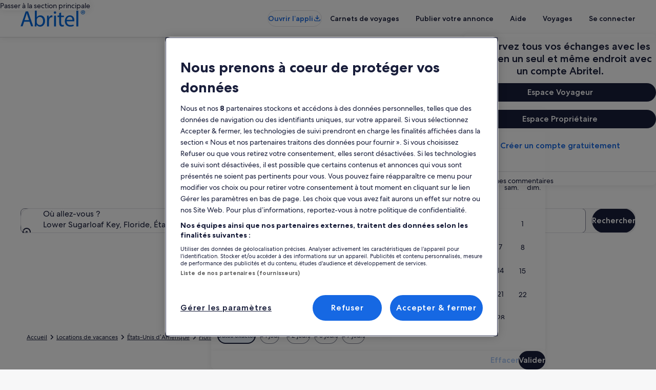

--- FILE ---
content_type: application/javascript
request_url: https://www.abritel.fr/220p8h42L0jRrshqoqJN/EO3cSbrcauSfbS7r9Y/YG9R/PlAZB/VZBOgwB
body_size: 167936
content:
(function(){if(typeof Array.prototype.entries!=='function'){Object.defineProperty(Array.prototype,'entries',{value:function(){var index=0;const array=this;return {next:function(){if(index<array.length){return {value:[index,array[index++]],done:false};}else{return {done:true};}},[Symbol.iterator]:function(){return this;}};},writable:true,configurable:true});}}());(function(){p0();PNU();function PNU(){rD=+ ! +[]+! +[]+! +[],ml=+ ! +[]+! +[]+! +[]+! +[]+! +[],nI=[+ ! +[]]+[+[]]-+ ! +[]-+ ! +[],TL=+ ! +[],Ex=[+ ! +[]]+[+[]]-[],mq=+[],fq=+ ! +[]+! +[]+! +[]+! +[]+! +[]+! +[],sI=! +[]+! +[],Kq=! +[]+! +[]+! +[]+! +[],I=[+ ! +[]]+[+[]]-+ ! +[],Zk=+ ! +[]+! +[]+! +[]+! +[]+! +[]+! +[]+! +[];}rgU();var RP=function(){return ["\x6c\x65\x6e\x67\x74\x68","\x41\x72\x72\x61\x79","\x63\x6f\x6e\x73\x74\x72\x75\x63\x74\x6f\x72","\x6e\x75\x6d\x62\x65\x72"];};var O9=function(fY){if(fY==null)return -1;try{var kP=0;for(var OM=0;OM<fY["length"];OM++){var LV=fY["charCodeAt"](OM);if(LV<128){kP=kP+LV;}}return kP;}catch(ms){return -2;}};var tg=function(Ts,Ps){return Ts-Ps;};var wE=function(EG){var mE=EG[0]-EG[1];var Hv=EG[2]-EG[3];var H9=EG[4]-EG[5];var Sr=Zl["Math"]["sqrt"](mE*mE+Hv*Hv+H9*H9);return Zl["Math"]["floor"](Sr);};var dH=function(VE){var Lg='';for(var bm=0;bm<VE["length"];bm++){Lg+=VE[bm]["toString"](16)["length"]===2?VE[bm]["toString"](16):"0"["concat"](VE[bm]["toString"](16));}return Lg;};var jY=function(KP){if(KP===undefined||KP==null){return 0;}var vr=KP["replace"](/[\w\s]/gi,'');return vr["length"];};var fM=function(){return mP.apply(this,[Hx,arguments]);};var pE=function(NR){if(NR===undefined||NR==null){return 0;}var HP=NR["toLowerCase"]()["replace"](/[^0-9]+/gi,'');return HP["length"];};var VP=function(Jr){return void Jr;};var v9=function(pP,LM){return pP^LM;};var Yr=function(bv,Gm){return bv instanceof Gm;};var MM=function(m9){if(Zl["document"]["cookie"]){try{var B9=Zl["document"]["cookie"]["split"]('; ');var G9=null;var ss=null;for(var dG=0;dG<B9["length"];dG++){var hp=B9[dG];if(hp["indexOf"](""["concat"](m9,"="))===0){var GP=hp["substring"](""["concat"](m9,"=")["length"]);if(GP["indexOf"]('~')!==-1||Zl["decodeURIComponent"](GP)["indexOf"]('~')!==-1){G9=GP;}}else if(hp["startsWith"](""["concat"](m9,"_"))){var BG=hp["indexOf"]('=');if(BG!==-1){var dg=hp["substring"](BG+1);if(dg["indexOf"]('~')!==-1||Zl["decodeURIComponent"](dg)["indexOf"]('~')!==-1){ss=dg;}}}}if(ss!==null){return ss;}if(G9!==null){return G9;}}catch(wv){return false;}}return false;};var xH=function(){return mP.apply(this,[UD,arguments]);};var nW=function(TQ){return Zl["unescape"](Zl["encodeURIComponent"](TQ));};var UH=function(){return ["\x6c\x65\x6e\x67\x74\x68","\x41\x72\x72\x61\x79","\x63\x6f\x6e\x73\x74\x72\x75\x63\x74\x6f\x72","\x6e\x75\x6d\x62\x65\x72"];};var DP=function gG(wr,c7){var R9=gG;while(wr!=O5){switch(wr){case kk:{m7=function(WH){return kM.apply(this,[kl,arguments]);}([function(VG,Q9){return kM.apply(this,[X,arguments]);},function(LP,XG,QY){'use strict';return zM.apply(this,[Z5,arguments]);}]);wr=pt;}break;case B5:{var RE;return Pr.pop(),RE=Mg,RE;}break;case nx:{nH=BW(HQ,[]);mP(ZU,[EM()]);BW(ph,[]);mP(I,[]);wr=rq;mP(Jq,[EM()]);(function(XH,xg){return mP.apply(this,[L0,arguments]);}(['c','$Mp','P88E8FJJJJJJ','cEccPJpFJJJJJJ','P8pmE','EPJJ','$PEcZ','$$','$P','J','8','$J','M8','MJ','$','Zmmm','$JJJJ','$JMZ','$c','E','Z','$ME','$E','M','m','$Fc$','$JJJ','EM','mcM','EPJJJJJ','$FpE','P'],Jv));}break;case Nq:{Pr.push(JW);var Mg={};wr+=Ux;var hV=c7;for(var Zm=p7;Cs(Zm,hV[Sn()[Dv(p7)](V7,CP)]);Zm+=Op)Mg[hV[Zm]]=hV[qn(Zm,FW)];}break;case tU:{jW=Nm(Z5,[]);wr=nx;zP=Nm(mq,[]);BW(Hx,[EM()]);BW(L5,[]);BW(MQ,[]);mP(QI,[EM()]);KE=BW(MU,[]);}break;case lh:{FP.cI=r9[xG];mP.call(this,KI,[eS1_xor_3_memo_array_init()]);return '';}break;case jl:{wr=P3;gV=function(jG,Hm){return vG.apply(this,[kl,arguments]);};Fg=function(){return Nm.apply(this,[UL,arguments]);};gm=function(hW,Tp){return Nm.apply(this,[X,arguments]);};Kp=function(){return Nm.apply(this,[UD,arguments]);};mM=function(){return Nm.apply(this,[vU,arguments]);};Nm(V,[]);}break;case P3:{X7();cY=UH();wr-=KL;Ng=Fs();Ar();sp=RP();YG();XP();mg();}break;case Vk:{Nm.call(this,Nq,[FE()]);Nv();mP.call(this,It,[FE()]);JE=qM();mP.call(this,UD,[FE()]);wr=tU;}break;case pt:{wr+=It;Pr.pop();}break;case rq:{mV=mP(MU,[['ZJm8FJJJJJJ','$','J','P8pmE','ZMmZmPpMm8FJJJJJJ','ZMcMPPE','cEccPJpFJJJJJJ','EM','P88E8FJJJJJJ','ccccccc','8E$ZPpp','M','$JMZ','MJZc','ZJmP','c$mM','EMpPc','E','$$','EE','EZ','Z','P','$8J','$JJ','M8','$M','$J','$JJJ','ZMmZmPpMmP','EJJJ','$JJ$','Mmmm','$JJJJ','cPM','$8','MJJJ','MM','8','MJ$P','mmmmmm','$FPp','$FZE','m','p','MMMM','c','$p','$Fc$','MJ$','EPJJJJJ','888','M$PJJJJJ','MF$$'],pr(pr(p7))]);U6=function fHWyjztFgn(){function NZ(){return lK()+Ef("\x35\x35\x61\x32\x62\x36\x37")+3;}p9();O4();wb();var XK;function SC(h4,Kv){return h4!=Kv;}function Zs(Ss,pK){return Ss%pK;}function S8(d9){return ~d9;}var mb;function zb(){return Gf.apply(this,[Y,arguments]);}function qK(){return zZ.apply(this,[Ed,arguments]);}function Aj(Av,Uf){return Av/Uf;}function nf(){this["TY"]^=this["TY"]>>>16;this.hd=ck;}function Az(){return mZ.apply(this,[jf,arguments]);}var x8,hs,pC,QY,Id,E,Od,bj,JK,CW,J8;function lz(T9,Fs){return T9[c8[T]](Fs);}var hf;function lK(){return v4(`${AK()[Nj(kC)]}`,"0x"+"\x35\x35\x61\x32\x62\x36\x37");}function jb(q4,Rb){return q4&Rb;}var nv;function NK(){return Gf.apply(this,[Yj,arguments]);}function nz(Hk,vb){var b9=nz;switch(Hk){case d4:{var Tv=vb[Od];Tv[Tv[BK](s8)]=function(){this[PD](Bs.u,this[Uz]());};nz(M9,[Tv]);}break;case Id:{var lj=vb[Od];lj[lj[BK](Dk)]=function(){var cv=[];var cY=this[cs]();while(cY--){switch(this[j8].pop()){case gj:cv.push(this[Q8]());break;case kC:var rz=this[Q8]();for(var mz of rz){cv.push(mz);}break;}}this[j8].push(this[zD](cv));};nz(pC,[lj]);}break;case Sf:{var k9=vb[Od];k9[k9[BK](GD)]=function(){this[j8].push(k8(this[Q8](),this[Q8]()));};nz(d4,[k9]);}break;case hs:{var sj=vb[Od];sj[sj[BK](LY)]=function(){Wd.call(this[h]);};nz(Id,[sj]);}break;case cd:{var Tf=vb[Od];Tf[Tf[BK](Iz)]=function(){this[j8].push(this[wd](undefined));};nz(b,[Tf]);}break;case M9:{var AD=vb[Od];AD[AD[BK](wz)]=function(){var DK=this[cs]();var RW=AD[Uz]();if(H(this[Q8](DK))){this[PD](Bs.u,RW);}};nz(Tj,[AD]);}break;case Tj:{var hk=vb[Od];hk[hk[BK](Ys)]=function(){this[j8].push(L8(this[Q8](),this[Q8]()));};nz(cd,[hk]);}break;case Nv:{var R9=vb[Od];R9[R9[BK](t4)]=function(){this[j8].push(cW(this[Q8](),this[Q8]()));};nz(Sf,[R9]);}break;case b:{var vZ=vb[Od];vZ[vZ[BK](Pd)]=function(){var Xj=this[cs]();var bY=vZ[Uz]();if(this[Q8](Xj)){this[PD](Bs.u,bY);}};nz(hs,[vZ]);}break;case pC:{var bz=vb[Od];bz[bz[BK](xK)]=function(){var pd=[];var Uk=this[j8].pop();var AY=kz(this[j8].length,kC);for(var Vf=gj;Gb(Vf,Uk);++Vf){pd.push(this[Bv](this[j8][AY--]));}this[Mb](AK()[Nj(sd)].call(null,Rz,Oz,Hf,Lk(Wz)),pd);};mZ(DY,[bz]);}break;}}function Zd(){var gb=Object['\x63\x72\x65\x61\x74\x65']({});Zd=function(){return gb;};return gb;}function Bz(){return Fd.apply(this,[D4,arguments]);}function EW(){this["TY"]^=this["sz"];this.hd=IK;}function J9(){return kf.apply(this,[DY,arguments]);}function q9(){var l9=['XC','Td','tj','Xz','cf','qb','YC'];q9=function(){return l9;};return l9;}var Pj;0x55a2b67,544116378;function YW(Ds,g9){return Ds in g9;}function xv(){this["TY"]=(this["TY"]&0xffff)*0xc2b2ae35+(((this["TY"]>>>16)*0xc2b2ae35&0xffff)<<16)&0xffffffff;this.hd=nf;}var dW;var bf;function Zj(){return Fd.apply(this,[hs,arguments]);}function lW(rj,YK){return rj==YK;}function Jj(){return kf.apply(this,[q8,arguments]);}function kz(zs,Ez){return zs-Ez;}function RC(){this["TY"]^=this["TY"]>>>13;this.hd=xv;}function AK(){var Gj=Object['\x63\x72\x65\x61\x74\x65']({});AK=function(){return Gj;};return Gj;}return mZ.call(this,bK);function FD(){this["TY"]=(this["pW"]&0xffff)+0x6b64+(((this["pW"]>>>16)+0xe654&0xffff)<<16);this.hd=nW;}function UD(){return Oj()+QZ()+typeof vs[AK()[Nj(kC)].name];}function Js(){this["TY"]^=this["U"];this.hd=FK;}var L4;function Jv(fk,Eb){return fk>Eb;}function Z8(qD,vf){return qD^vf;}function FK(){this["TY"]^=this["TY"]>>>16;this.hd=OC;}function Sj(){return qW.apply(this,[FZ,arguments]);}function Fd(ld,h9){var U4=Fd;switch(ld){case hs:{var H8=h9[Od];H8[Ns]=function(){var PC=AK()[Nj(T)].apply(null,[H(H([])),HW,Yv,Lk(bk)]);for(let rf=gj;Gb(rf,jZ);++rf){PC+=this[cs]().toString(sf).padStart(jZ,Zd()[x(gj)].apply(null,[Yv,Zz,tz,Lk(Gk)]));}var K4=parseInt(PC.slice(kC,qv),sf);var pj=PC.slice(qv);if(lW(K4,gj)){if(lW(pj.indexOf(AK()[Nj(kC)](tz,jY,kC,Lk(IY))),Lk(kC))){return gj;}else{K4-=Hz[T];pj=jd(Zd()[x(gj)].call(null,Yv,T,RD,Lk(Gk)),pj);}}else{K4-=Hz[sd];pj=jd(AK()[Nj(kC)](Z4,Pd,kC,Lk(IY)),pj);}var hv=gj;var Fk=kC;for(let Qs of pj){hv+=L8(Fk,parseInt(Qs));Fk/=sf;}return L8(hv,Math.pow(sf,K4));};kf(Us,[H8]);}break;case D4:{var lk=h9[Od];lk[nZ]=function(df,U9){var XD=atob(df);var dj=gj;var n8=[];var Vk=gj;for(var qs=gj;Gb(qs,XD.length);qs++){n8[Vk]=XD.charCodeAt(qs);dj=Z8(dj,n8[Vk++]);}kf(bK,[this,Zs(jd(dj,U9),sv)]);return n8;};Fd(hs,[lk]);}break;case X9:{var Gs=h9[Od];Gs[cs]=function(){return this[OY][this[Pk][Bs.u]++];};Fd(D4,[Gs]);}break;case JK:{var Bj=h9[Od];Bj[Q8]=function(qd){return this[Bv](qd?this[j8][kz(this[j8][Zd()[x(sf)].call(null,Hf,DW,H(kC),Lk(wW))],kC)]:this[j8].pop());};Fd(X9,[Bj]);}break;case Pf:{var Q4=h9[Od];Q4[Bv]=function(b8){return lW(typeof b8,Zd()[x(Yv)].apply(null,[gj,sd,nk,Lk(zd)]))?b8.a:b8;};Fd(JK,[Q4]);}break;case Y:{var gW=h9[Od];gW[EK]=function(GC){return dW.call(this[h],GC,this);};Fd(Pf,[gW]);}break;case QY:{var vk=h9[Od];vk[Mb]=function(AC,gv,Bk){if(lW(typeof AC,Zd()[x(Yv)](gj,rW,OY,Lk(zd)))){Bk?this[j8].push(AC.a=gv):AC.a=gv;}else{QW.call(this[h],AC,gv);}};Fd(Y,[vk]);}break;case FZ:{var rk=h9[Od];rk[PD]=function(M8,S9){this[Pk][M8]=S9;};rk[BW]=function(x4){return this[Pk][x4];};Fd(QY,[rk]);}break;}}function HC(Wv,E4){return Wv>>E4;}function Q9(){return zY.apply(this,[g8,arguments]);}function Tk(mW){this[j8]=Object.assign(this[j8],mW);}function kf(Vz,Z){var xs=kf;switch(Vz){case W:{var Xv=Z[Od];Xv[Xv[BK](Mk)]=function(){this[j8].push(Gb(this[Q8](),this[Q8]()));};zY(v8,[Xv]);}break;case X9:{var C=Z[Od];C[C[BK](jj)]=function(){this[j8].push(Aj(this[Q8](),this[Q8]()));};kf(W,[C]);}break;case b:{var GZ=Z[Od];kf(X9,[GZ]);}break;case bK:{var Iv=Z[Od];var vj=Z[bj];Iv[BK]=function(Xd){return Zs(jd(Xd,vj),sv);};kf(b,[Iv]);}break;case q8:{var tK=Z[Od];tK[PW]=function(){var O8=this[cs]();while(SC(O8,Bs.z)){this[O8](this);O8=this[cs]();}};}break;case DY:{var CD=Z[Od];CD[nk]=function(Hb,Xb){return {get a(){return Hb[Xb];},set a(B4){Hb[Xb]=B4;}};};kf(q8,[CD]);}break;case Od:{var fK=Z[Od];fK[wd]=function(zC){return {get a(){return zC;},set a(W8){zC=W8;}};};kf(DY,[fK]);}break;case bs:{var HD=Z[Od];HD[zD]=function(pb){return {get a(){return pb;},set a(v){pb=v;}};};kf(Od,[HD]);}break;case Ed:{var tW=Z[Od];tW[dZ]=function(){var pv=sk(cW(this[cs](),jZ),this[cs]());var Y9=AK()[Nj(T)](PW,z,Yv,Lk(bk));for(var Yf=gj;Gb(Yf,pv);Yf++){Y9+=String.fromCharCode(this[cs]());}return Y9;};kf(bs,[tW]);}break;case Us:{var Ab=Z[Od];Ab[Uz]=function(){var Dj=sk(sk(sk(cW(this[cs](),C9),cW(this[cs](),Ps)),cW(this[cs](),jZ)),this[cs]());return Dj;};kf(Ed,[Ab]);}break;}}function jD(){return zY.apply(this,[fj,arguments]);}function Nk(){return kf.apply(this,[bK,arguments]);}function Cf(O){return q9()[O];}function EC(kj,q){var Lb=EC;switch(kj){case Fv:{var RY=q[Od];var nK=jd([],[]);var k4=kz(RY.length,kC);while(g(k4,gj)){nK+=RY[k4];k4--;}return nK;}break;case ns:{var Dd=q[Od];gs.p=EC(Fv,[Dd]);while(Gb(gs.p.length,vD))gs.p+=gs.p;}break;case Mf:{Pj=function(Gv){return EC.apply(this,[ns,arguments]);};qW(JK,[Yv,Lk(kK)]);}break;case hs:{var Yb=q[Od];var SY=q[bj];var qj=q[CW];var j9=q[QY];var GK=fd[sf];var MY=jd([],[]);var ZZ=fd[qj];var BD=kz(ZZ.length,kC);if(g(BD,gj)){do{var Ib=Zs(jd(jd(BD,j9),Ev()),GK.length);var UK=lz(ZZ,BD);var Xk=lz(GK,Ib);MY+=zZ(Mz,[sk(jb(S8(UK),Xk),jb(S8(Xk),UK))]);BD--;}while(g(BD,gj));}return zZ(c4,[MY]);}break;case Sf:{var W4=q[Od];var Ov=jd([],[]);var h8=kz(W4.length,kC);while(g(h8,gj)){Ov+=W4[h8];h8--;}return Ov;}break;case M9:{var Ts=q[Od];Sj.Uv=EC(Sf,[Ts]);while(Gb(Sj.Uv.length,KY))Sj.Uv+=Sj.Uv;}break;case Mz:{CK=function(nC){return EC.apply(this,[M9,arguments]);};qW.apply(null,[FZ,[F4,nY,jY,Lk(ZC)]]);}break;case FZ:{var Kd=q[Od];var FC=jd([],[]);for(var wk=kz(Kd.length,kC);g(wk,gj);wk--){FC+=Kd[wk];}return FC;}break;case tf:{var FY=q[Od];m9.QK=EC(FZ,[FY]);while(Gb(m9.QK.length,GD))m9.QK+=m9.QK;}break;case cd:{hf=function(lC){return EC.apply(this,[tf,arguments]);};m9(sd,Hf,jZ,Lk(Qk));}break;}}function s4(){this["sz"]=this["sz"]<<15|this["sz"]>>>17;this.hd=OW;}function sb(Qb,Kj){return Qb===Kj;}function lv(){if(this["XY"]<Ef(this["Ik"]))this.hd=kb;else this.hd=Js;}function lZ(){return kf.apply(this,[X9,arguments]);}function K8(){return v4(`${AK()[Nj(kC)]}`,";",lK());}function kW(){return nz.apply(this,[Sf,arguments]);}function Ij(a,b){return a.charCodeAt(b);}function Gz(){return kf.apply(this,[b,arguments]);}function mK(){return Gf.apply(this,[nj,arguments]);}function KZ(){return zY.apply(this,[q8,arguments]);}function I(){return Gf.apply(this,[Mz,arguments]);}var Vd;var CK;function Lz(){return zZ.apply(this,[D4,arguments]);}function V4(VC,Kb){return VC!==Kb;}function vv(){return Fd.apply(this,[Pf,arguments]);}function Qd(){return Fd.apply(this,[FZ,arguments]);}function qZ(){return zY.apply(this,[ns,arguments]);}function gd(){var Zv=new Object();gd=function(){return Zv;};return Zv;}function WK(){return nz.apply(this,[b,arguments]);}function TK(){return kf.apply(this,[bs,arguments]);}var m9;function R8(){return Fd.apply(this,[JK,arguments]);}function g(H4,G9){return H4>=G9;}function p9(){L4=Object['\x63\x72\x65\x61\x74\x65']({});kC=1;AK()[Nj(kC)]=fHWyjztFgn;if(typeof window!==''+[][[]]){vs=window;}else if(typeof global!==[]+[][[]]){vs=global;}else{vs=this;}}function G(){return zY.apply(this,[bj,arguments]);}var kC,sf,T,Yv,sd,Hf,F4,jZ,Sk,Oz,EY,gj,Ks,xZ,s,vD,R4,kK,b4,Mj,DD,Gk,qY,mj,IY,Yk,PW,xK,Fj,VK,Dz,Ys,bk,KW,qf,wW,zd,KY,nY,jY,ZC,rd,tk,pz,NY,C9,ff,N4,Wz,wD,Bf,nk,GD,Qk,Hj,dC,j8,w9,BK,ks,Q8,Uz,M,Ps,cs,Bv,Mb,Rz,Dk,zD,LY,h,Pd,PD,Iz,wd,wz,s8,t4,pk,EK,dZ,HY,lb,YZ,OY,EZ,Cs,QD,Pk,C8,Lj,f,JC,Tb,Lf,x9,Zz,sZ,wj,Ns,j,XZ,td,cj,L,Cb,Mk,jj,sv,z,HW,tz,qv,RD,Z4,nZ,DW,rW,BW,g4;function x(G8){return q9()[G8];}var c8;var UZ;function qW(ZY,K){var w=qW;switch(ZY){case OD:{var Wb=K[Od];var DC=K[bj];var kZ=jd([],[]);var L9=Zs(jd(DC,Ev()),EY);var zj=Vd[Wb];var cD=gj;if(Gb(cD,zj.length)){do{var UC=lz(zj,cD);var ts=lz(gs.p,L9++);kZ+=zZ(Mz,[jb(sk(S8(UC),S8(ts)),sk(UC,ts))]);cD++;}while(Gb(cD,zj.length));}return kZ;}break;case bs:{var tY=K[Od];gs=function(Wj,AZ){return qW.apply(this,[OD,arguments]);};return Pj(tY);}break;case M9:{var Qj=K[Od];var jC=K[bj];var qk=K[CW];var jv=K[QY];var mv=jd([],[]);var Jd=Zs(jd(jv,Ev()),s);var kd=nb[Qj];var ZW=gj;if(Gb(ZW,kd.length)){do{var WY=lz(kd,ZW);var CZ=lz(Sj.Uv,Jd++);mv+=zZ(Mz,[sk(jb(S8(WY),CZ),jb(S8(CZ),WY))]);ZW++;}while(Gb(ZW,kd.length));}return mv;}break;case Mf:{var I9=K[Od];Sj=function(MD,xb,RZ,m){return qW.apply(this,[M9,arguments]);};return CK(I9);}break;case Tj:{var pZ=K[Od];var pD=K[bj];var Mv=AK()[Nj(T)](H(kC),Ys,Yv,Lk(bk));for(var Pz=gj;Gb(Pz,pZ[Zd()[x(sf)].apply(null,[Hf,KW,qf,Lk(wW)])]);Pz=jd(Pz,kC)){var dK=pZ[gd()[Cf(sf)](kC,Lk(zd))](Pz);var Ms=pD[dK];Mv+=Ms;}return Mv;}break;case Ed:{var Wf={'\x4a':AK()[Nj(gj)](b4,Mj,F4,Lk(DD)),'\x52':Zd()[x(gj)].call(null,Yv,kC,H(kC),Lk(Gk)),'\x55':AK()[Nj(kC)](qY,mj,kC,Lk(IY)),'\x62':gd()[Cf(gj)](sf,Lk(Yk)),'\x63':gd()[Cf(kC)].call(null,sd,Lk(PW)),'\x6c':Zd()[x(kC)](sd,xK,Fj,Lk(VK)),'\x77':AK()[Nj(sf)].call(null,sd,H({}),gj,Lk(Dz))};return function(sC){return qW(Tj,[sC,Wf]);};}break;case hs:{var ID=K[Od];var l4=K[bj];var TZ=[];var P9=qW(Ed,[]);var CY=l4?vs[gd()[Cf(T)].call(null,T,Lk(NY))]:vs[Zd()[x(T)].apply(null,[kC,rd,tk,Lk(pz)])];for(var d=gj;Gb(d,ID[Zd()[x(sf)].call(null,Hf,C9,qY,Lk(wW))]);d=jd(d,kC)){TZ[Zd()[x(sd)].apply(null,[T,ff,Oz,Lk(N4)])](CY(P9(ID[d])));}return TZ;}break;case FZ:{var ED=K[Od];var v9=K[bj];var N=K[CW];var hY=K[QY];var fs=nb[jZ];var rv=jd([],[]);var rs=nb[ED];var z8=kz(rs.length,kC);if(g(z8,gj)){do{var T4=Zs(jd(jd(z8,hY),Ev()),fs.length);var GY=lz(rs,z8);var mC=lz(fs,T4);rv+=zZ(Mz,[sk(jb(S8(GY),mC),jb(S8(mC),GY))]);z8--;}while(g(z8,gj));}return qW(Mf,[rv]);}break;case JK:{var KK=K[Od];var Vs=K[bj];var ZD=Vd[Hf];var p4=jd([],[]);var LC=Vd[KK];var Ck=kz(LC.length,kC);if(g(Ck,gj)){do{var YD=Zs(jd(jd(Ck,Vs),Ev()),ZD.length);var n4=lz(LC,Ck);var bC=lz(ZD,YD);p4+=zZ(Mz,[jb(sk(S8(n4),S8(bC)),sk(n4,bC))]);Ck--;}while(g(Ck,gj));}return qW(bs,[p4]);}break;case dv:{var Y8=K[Od];hf(Y8[gj]);var tb=gj;if(Gb(tb,Y8.length)){do{AK()[Y8[tb]]=function(){var jz=Y8[tb];return function(hb,vz,n,wZ){var hj=m9(H(kC),wD,n,wZ);AK()[jz]=function(){return hj;};return hj;};}();++tb;}while(Gb(tb,Y8.length));}}break;}}function fb(){this["XY"]++;this.hd=lv;}function nW(){this["U"]++;this.hd=fb;}function Rj(){return zY.apply(this,[bK,arguments]);}function dk(){return Gf.apply(this,[Tj,arguments]);}function Nj(Rk){return q9()[Rk];}function PK(){return Fd.apply(this,[QY,arguments]);}function LD(){return Gf.apply(this,[D4,arguments]);}function cW(hW,Cz){return hW<<Cz;}function Lk(xz){return -xz;}function Ad(){return zY.apply(this,[c4,arguments]);}function Jb(){return Gf.apply(this,[MZ,arguments]);}function kY(){return Gf.apply(this,[Mf,arguments]);}var QW;function Rv(){this["sz"]=(this["sz"]&0xffff)*0xcc9e2d51+(((this["sz"]>>>16)*0xcc9e2d51&0xffff)<<16)&0xffffffff;this.hd=s4;}function Ef(a){return a.length;}var fd;function L8(Ld,fZ){return Ld*fZ;}function gs(){return qW.apply(this,[JK,arguments]);}function zY(Lv,z9){var f9=zY;switch(Lv){case ns:{var I4=z9[Od];I4[I4[BK](Lj)]=function(){this[Mb](this[j8].pop(),this[Q8](),this[cs]());};Gf(D4,[I4]);}break;case tD:{var cC=z9[Od];cC[cC[BK](f)]=function(){this[j8].push(YW(this[Q8](),this[Q8]()));};zY(ns,[cC]);}break;case q8:{var zK=z9[Od];zK[zK[BK](JC)]=function(){this[j8].push(g(this[Q8](),this[Q8]()));};zY(tD,[zK]);}break;case fj:{var fD=z9[Od];fD[fD[BK](Tb)]=function(){var fz=this[cs]();var s9=this[cs]();var O9=this[Uz]();var zk=Ek.call(this[h]);var NW=this[w9];this[j8].push(function(...jW){var GW=fD[w9];fz?fD[w9]=NW:fD[w9]=fD[wd](this);var Rf=kz(jW.length,s9);fD[Ps]=jd(Rf,kC);while(Gb(Rf++,gj)){jW.push(undefined);}for(let w4 of jW.reverse()){fD[j8].push(fD[wd](w4));}XK.call(fD[h],zk);var Nd=fD[Pk][Bs.u];fD[PD](Bs.u,O9);fD[j8].push(jW.length);fD[PW]();var rC=fD[Q8]();while(Jv(--Rf,gj)){fD[j8].pop();}fD[PD](Bs.u,Nd);fD[w9]=GW;return rC;});};zY(q8,[fD]);}break;case Nv:{var rY=z9[Od];rY[rY[BK](Lf)]=function(){var M4=this[j8].pop();var xf=this[cs]();if(SC(typeof M4,Zd()[x(Yv)](gj,x9,Zz,Lk(zd)))){throw AK()[Nj(Yv)](H([]),H(H([])),T,Lk(Bf));}if(Jv(xf,kC)){M4.a++;return;}this[j8].push(new Proxy(M4,{get(nd,VZ,m4){if(xf){return ++nd.a;}return nd.a++;}}));};zY(fj,[rY]);}break;case bK:{var VD=z9[Od];VD[VD[BK](sZ)]=function(){this[j8].push(kz(this[Q8](),this[Q8]()));};zY(Nv,[VD]);}break;case c4:{var vd=z9[Od];vd[vd[BK](wj)]=function(){this[j8].push(this[Ns]());};zY(bK,[vd]);}break;case bj:{var sK=z9[Od];sK[sK[BK](j)]=function(){this[j8].push(Z8(this[Q8](),this[Q8]()));};zY(c4,[sK]);}break;case g8:{var zf=z9[Od];zf[zf[BK](XZ)]=function(){var r8=this[cs]();var X4=this[cs]();var wf=this[cs]();var D8=this[Q8]();var bv=[];for(var pY=gj;Gb(pY,wf);++pY){switch(this[j8].pop()){case gj:bv.push(this[Q8]());break;case kC:var f4=this[Q8]();for(var IC of f4.reverse()){bv.push(IC);}break;default:throw new Error(AK()[Nj(Hf)].call(null,td,cj,sd,L));}}var l=D8.apply(this[w9].a,bv.reverse());r8&&this[j8].push(this[wd](l));};zY(bj,[zf]);}break;case v8:{var Qv=z9[Od];Qv[Qv[BK](Cb)]=function(){this[j8].push(V4(this[Q8](),this[Q8]()));};zY(g8,[Qv]);}break;}}function YY(){return zY.apply(this,[tD,arguments]);}function lD(){return nz.apply(this,[Tj,arguments]);}function rb(){return zY.apply(this,[Nv,arguments]);}function UW(){return Gf.apply(this,[WW,arguments]);}function kb(){this["sz"]=Ij(this["Ik"],this["XY"]);this.hd=S4;}function TC(){return kf.apply(this,[W,arguments]);}function Ev(){var bW;bW=Kf()-rK();return Ev=function(){return bW;},bW;}var Bs;var Ek;function Md(){return nz.apply(this,[hs,arguments]);}function jd(BC,hD){return BC+hD;}function Vb(){return ["T3","M\x3f+\vW3","m"," J$","","","]Y\x4072<","UOGg4w!\x00M2WR~v","3dHUF|dsiK^"];}function Rd(Ik,N9){var SZ={Ik:Ik,TY:N9,U:0,XY:0,hd:kb};while(!SZ.hd());return SZ["TY"]>>>0;}function Hd(){return Fd.apply(this,[X9,arguments]);}function OW(){this["sz"]=(this["sz"]&0xffff)*0x1b873593+(((this["sz"]>>>16)*0x1b873593&0xffff)<<16)&0xffffffff;this.hd=EW;}function QZ(){return Ud(`${AK()[Nj(kC)]}`,K8()+1);}function SK(){return kf.apply(this,[Ed,arguments]);}function A(){return kf.apply(this,[Od,arguments]);}function wC(){return nz.apply(this,[d4,arguments]);}var vs;function ZK(){return mZ.apply(this,[g8,arguments]);}function Gf(QC,LW){var Rs=Gf;switch(QC){case Yj:{var Q=LW[Od];Q[Q[BK](w9)]=function(){this[j8].push(L8(Lk(kC),this[Q8]()));};nz(Nv,[Q]);}break;case WW:{var J4=LW[Od];J4[J4[BK](wd)]=function(){this[j8].push(sk(this[Q8](),this[Q8]()));};Gf(Yj,[J4]);}break;case MZ:{var SD=LW[Od];SD[SD[BK](pk)]=function(){this[j8].push(this[EK](this[dZ]()));};Gf(WW,[SD]);}break;case Mf:{var tC=LW[Od];tC[tC[BK](HY)]=function(){this[j8].push(sb(this[Q8](),this[Q8]()));};Gf(MZ,[tC]);}break;case Y:{var xW=LW[Od];xW[xW[BK](lb)]=function(){this[j8].push(this[Q8]()&&this[Q8]());};Gf(Mf,[xW]);}break;case nj:{var dz=LW[Od];dz[dz[BK](YZ)]=function(){this[j8]=[];nv.call(this[h]);this[PD](Bs.u,this[OY].length);};Gf(Y,[dz]);}break;case cd:{var Cd=LW[Od];Cd[Cd[BK](EZ)]=function(){this[j8].push(this[dZ]());};Gf(nj,[Cd]);}break;case Mz:{var mY=LW[Od];mY[mY[BK](Cs)]=function(){this[j8].push(jd(this[Q8](),this[Q8]()));};Gf(cd,[mY]);}break;case Tj:{var ND=LW[Od];ND[ND[BK](QD)]=function(){var Jk=this[cs]();var F9=this[j8].pop();var pf=this[j8].pop();var Xs=this[j8].pop();var B=this[Pk][Bs.u];this[PD](Bs.u,F9);try{this[PW]();}catch(FW){this[j8].push(this[wd](FW));this[PD](Bs.u,pf);this[PW]();}finally{this[PD](Bs.u,Xs);this[PW]();this[PD](Bs.u,B);}};Gf(Mz,[ND]);}break;case D4:{var ss=LW[Od];ss[ss[BK](C8)]=function(){Ls.call(this[h]);};Gf(Tj,[ss]);}break;}}var Wd;function Kf(){return Ud(`${AK()[Nj(kC)]}`,NZ(),K8()-NZ());}function S4(){if([10,13,32].includes(this["sz"]))this.hd=fb;else this.hd=Rv;}var Ls;function gC(){return Fd.apply(this,[Y,arguments]);}function Yz(VY,fW){return VY<=fW;}function Os(){return nz.apply(this,[M9,arguments]);}function ck(){return this;}function Jz(){return Gf.apply(this,[cd,arguments]);}function rK(){return Rd(UD(),908376);}function H(bb){return !bb;}function HZ(){Vd=["(\\DGYC5\n\'YMSVQ^EHK(O!FFBFS^LG[","\\B:W","","JHeOK","\v","$B\x00lV.Z]LJM","8^&#U+*IM\x3f+zl=_K[a),9SfSh}nug"];}function Gb(fC,r9){return fC<r9;}function Zb(){return mZ.apply(this,[Us,arguments]);}function wb(){Us=bj+JK*J8,M9=E+pC*J8,Tj=Id+QY*J8,DY=x8+QY*J8,ms=JK+J8,X9=Id+CW*J8,g8=CW+J8,Es=JK+QY*J8+pC*J8*J8+pC*J8*J8*J8+JK*J8*J8*J8*J8,Fv=bj+QY*J8,jf=E+CW*J8,Mf=pC+x8*J8,Zf=QY+pC*J8,c4=JK+pC*J8,v8=hs+QY*J8,bs=Od+JK*J8,d4=QY+CW*J8,fj=hs+x8*J8,WW=JK+x8*J8,FZ=CW+QY*J8,nj=Id+J8,cd=pC+J8,q8=Od+CW*J8,dv=hs+CW*J8,rZ=pC+QY*J8+pC*J8*J8+pC*J8*J8*J8+JK*J8*J8*J8*J8,Mz=Id+pC*J8,Tz=bj+x8*J8,tD=JK+CW*J8,Nv=pC+CW*J8,tf=Od+QY*J8,ws=Od+pC*J8,MW=x8+CW*J8+Od*J8*J8+J8*J8*J8,Ed=JK+QY*J8,bK=CW+pC*J8,MZ=hs+pC*J8,Y=E+J8,J=JK+Id*J8+CW*J8*J8+pC*J8*J8*J8+pC*J8*J8*J8*J8,D4=bj+J8,OD=QY+x8*J8,Sf=CW+JK*J8,b=CW+CW*J8,Yj=Id+x8*J8,Pf=pC+pC*J8,ns=pC+QY*J8,W=x8+pC*J8,Gd=Od+CW*J8+QY*J8*J8+JK*J8*J8*J8+pC*J8*J8*J8*J8;}function md(){return mZ.apply(this,[Id,arguments]);}function LZ(){this["pW"]=(this["TY"]&0xffff)*5+(((this["TY"]>>>16)*5&0xffff)<<16)&0xffffffff;this.hd=FD;}function k8(RK,Vv){return RK>>>Vv;}var Hz;function AW(){return nz.apply(this,[cd,arguments]);}var Tz,Ed,ms,nj,fj,Fv,DY,J,ns,OD,Es,bs,cd,Yj,b,v8,jf,D4,ws,c4,q8,d4,MZ,Sf,bK,g8,Us,W,FZ,MW,X9,Gd,dv,Mf,Y,Tj,rZ,WW,tf,M9,Zf,tD,Nv,Mz,Pf;function V9(){return qW.apply(this,[dv,arguments]);}function Ak(){return zY.apply(this,[v8,arguments]);}function sk(G4,f8){return G4|f8;}function JD(){return nz.apply(this,[Nv,arguments]);}function zZ(BY,A9){var z4=zZ;switch(BY){case Mz:{var Ub=A9[Od];if(Yz(Ub,rZ)){return vs[c8[sf]][c8[kC]](Ub);}else{Ub-=Es;return vs[c8[sf]][c8[kC]][c8[gj]](null,[jd(HC(Ub,Oz),J),jd(Zs(Ub,MW),Gd)]);}}break;case ms:{kC=+ ! ![];sf=kC+kC;T=kC+sf;Yv=T+sf;sd=T+kC;Hf=sf*T*kC;F4=sf*sd-Hf+Yv;jZ=F4*kC+sf+T-sd;Sk=kC*jZ-sd+Yv;Oz=T*Hf-F4-kC;EY=Yv-Sk+Oz+F4+sf;gj=+[];Ks=Oz*Sk+F4+T;xZ=Yv+Ks*sf*T+jZ;s=T+sd*sf+Sk+kC;vD=Hf*jZ-sd-T+Oz;R4=sf+Oz+F4*T;kK=Ks*Sk+Oz+kC-R4;b4=sd+jZ*Oz-Sk+Hf;Mj=sd*R4-T-jZ*F4;DD=Yv*Ks-Oz+R4+T;Gk=jZ*Sk*Yv*kC;qY=kC*sf*Hf+Oz*sd;mj=sf*sd+Sk+T-F4;IY=sf*R4*F4-sd-kC;Yk=T*Ks*sf+F4*Sk;PW=T*Yv*Hf;xK=sf*Sk-kC+Oz-Yv;Fj=Oz+kC+R4-Sk+T;VK=Ks*jZ-Hf*sd-kC;Dz=kC+R4+Ks*Yv;Ys=Yv+Hf*jZ+Oz;bk=Sk*T*Hf+Yv*Ks;KW=Oz+Yv+Sk-sf+T;qf=F4-Yv+R4+T+Oz;wW=Ks*Yv-jZ+kC;zd=Hf*R4*sf+T;KY=Oz*Yv-sf*sd;nY=Oz+kC+Sk+T*Yv;jY=sf-kC+R4;ZC=sd*Sk*kC*jZ*T;rd=jZ*F4*kC+Yv*Hf;tk=Hf-kC+jZ*Oz-sf;pz=T-sf+Hf*F4*Oz;NY=T*Ks+jZ+R4*sd;C9=Hf-sd+jZ+sf*F4;ff=sf+R4-F4+sd*jZ;N4=jZ*Ks-Oz-Sk;Wz=sd*Yv-kC+Oz-Sk;wD=Sk+T*Hf+Yv*Oz;Bf=jZ*Hf*Oz+F4*T;nk=kC+F4+Yv*sd+T;GD=sf+Yv*jZ+Oz+R4;Qk=Sk*Ks-jZ+T-Oz;Hj=R4+Yv*Sk*Hf*T;dC=Sk+Hf*jZ+Yv;j8=Ks-sf+Yv+Sk-kC;w9=R4+sf*jZ+Yv*Oz;BK=Oz*T*F4+sd;ks=Yv+F4*R4+jZ+sf;Q8=Oz-F4+sf*Hf+Ks;Uz=jZ*R4-T*F4+Sk;M=F4+Yv-sf+sd;Ps=sd+Oz+Hf+Yv-Sk;cs=Sk*Oz+F4*Yv*sf;Bv=Sk+R4*Yv+Hf+kC;Mb=Sk+F4-sf*Hf+Ks;Rz=jZ*Yv+kC+T*Hf;Dk=Sk*sf+Hf*T-Oz;zD=jZ-Hf+F4+sd+Ks;LY=Sk+T+Yv+sd+Hf;h=T+sd+Ks-Hf+Yv;Pd=T*Oz-sf*sd+jZ;PD=Hf*Sk+R4-Yv+sf;Iz=jZ*sd-T+Sk-sf;wd=sd+F4+Ks*kC-sf;wz=R4+jZ+F4*Yv;s8=jZ*Oz;t4=Oz*Hf-sf+Yv*jZ;pk=R4+F4+Ks-Sk-sd;EK=jZ*T+Ks;dZ=Ks*sf+jZ*kC-Sk;HY=T*Hf+R4+jZ*Oz;lb=R4-jZ+Hf+Ks+kC;YZ=Yv-jZ+Sk*sd+Ks;OY=Yv*Sk*sf+Hf*kC;EZ=sd*Sk-sf*kC+Ks;Cs=Hf*sf+Ks+sd+R4;QD=Hf*T+Ks+R4;Pk=F4*jZ*T+sd-Hf;C8=sf*Ks-R4+sd-Oz;Lj=R4*Hf-Sk*T+kC;f=Ks+Oz+R4*sf;JC=jZ*Oz+Yv*T*F4;Tb=Oz*Sk+Yv-Hf+Ks;Lf=Sk*Oz+sf+Ks;x9=Oz-kC+jZ*sf*Yv;Zz=Yv+F4*kC*Sk;sZ=jZ-Yv-Hf+Ks*sf;wj=Hf*R4+Sk-sf-T;Ns=jZ+Ks+sf*T;j=Oz+Hf*R4+T+sd;XZ=F4*R4-Sk+sf*kC;td=Yv*Hf-F4+Sk;cj=sd*jZ+F4*Hf;L=sd+R4-Hf+Yv*jZ;Cb=R4+sd+F4*T*Sk;Mk=sd+F4*R4-T-Yv;jj=F4+T*Sk+Hf*R4;sv=jZ*R4-F4+kC-sf;z=Hf*T-Sk*kC+jZ;HW=Hf*Oz-sf-sd-F4;tz=T+R4+Yv*sf+Oz;qv=kC*Oz+sd+F4-Sk;RD=jZ*F4-Hf;Z4=Yv-F4+Sk+R4+T;nZ=Oz+Sk*F4+Ks;DW=Hf*T+R4+sf;rW=F4+R4*T-Sk*sd;BW=jZ+Sk*Oz+F4+Ks;g4=sd-F4+Yv*sf*Hf;}break;case q8:{var wK=A9[Od];var N8=A9[bj];var kk=A9[CW];var Pv=A9[QY];var P8=jd([],[]);var Db=Zs(jd(Pv,Ev()),nk);var V8=fd[kk];var kD=gj;while(Gb(kD,V8.length)){var tZ=lz(V8,kD);var TD=lz(m9.QK,Db++);P8+=zZ(Mz,[sk(jb(S8(tZ),TD),jb(S8(TD),tZ))]);kD++;}return P8;}break;case c4:{var dd=A9[Od];m9=function(Fb,B9,JY,Jf){return zZ.apply(this,[q8,arguments]);};return hf(dd);}break;case D4:{var xD=A9[Od];Pj(xD[gj]);var w8=gj;if(Gb(w8,xD.length)){do{gd()[xD[w8]]=function(){var HK=xD[w8];return function(LK,C4){var P4=gs.apply(null,[LK,C4]);gd()[HK]=function(){return P4;};return P4;};}();++w8;}while(Gb(w8,xD.length));}}break;case Ed:{var r4=A9[Od];CK(r4[gj]);var k=gj;if(Gb(k,r4.length)){do{Zd()[r4[k]]=function(){var cb=r4[k];return function(OZ,Nf,I8,Vj){var MC=Sj.apply(null,[OZ,dC,wD,Vj]);Zd()[cb]=function(){return MC;};return MC;};}();++k;}while(Gb(k,r4.length));}}break;}}function OC(){this["TY"]=(this["TY"]&0xffff)*0x85ebca6b+(((this["TY"]>>>16)*0x85ebca6b&0xffff)<<16)&0xffffffff;this.hd=RC;}function Oj(){return Ud(`${AK()[Nj(kC)]}`,0,lK());}function O4(){CW=! +[]+! +[],pC=+ ! +[]+! +[]+! +[]+! +[]+! +[],JK=+ ! +[]+! +[]+! +[]+! +[]+! +[]+! +[],x8=! +[]+! +[]+! +[]+! +[],bj=+ ! +[],E=+ ! +[]+! +[]+! +[]+! +[]+! +[]+! +[]+! +[],QY=+ ! +[]+! +[]+! +[],Id=[+ ! +[]]+[+[]]-+ ! +[],hs=[+ ! +[]]+[+[]]-+ ! +[]-+ ! +[],Od=+[],J8=[+ ! +[]]+[+[]]-[];}function v4(a,b,c){return a.indexOf(b,c);}function mZ(Qz,j4){var Yd=mZ;switch(Qz){case bK:{mb=function(WD){this[j8]=[WD[w9].a];};QW=function(bZ,DZ){return mZ.apply(this,[Zf,arguments]);};dW=function(TW,hC){return mZ.apply(this,[CW,arguments]);};Ls=function(){this[j8][this[j8].length]={};};Wd=function(){this[j8].pop();};Pj=function(){return EC.apply(this,[Mf,arguments]);};Ek=function(){return [...this[j8]];};m9=function(lf,hZ,Cv,If){return EC.apply(this,[hs,arguments]);};CK=function(){return EC.apply(this,[Mz,arguments]);};XK=function(Sv){return mZ.apply(this,[ws,arguments]);};nv=function(){this[j8]=[];};hf=function(){return EC.apply(this,[cd,arguments]);};bf=function(Ok,Dv,r){return mZ.apply(this,[Tz,arguments]);};zZ(ms,[]);NC();HZ();zZ.call(this,D4,[q9()]);fd=lY();qW.call(this,dv,[q9()]);nb=Vb();zZ.call(this,Ed,[q9()]);Hz=qW(hs,[['UJU','Uwc','wb','URbblRRRRRR','URbJlRRRRRR'],H({})]);Bs={u:Hz[gj],g:Hz[kC],z:Hz[sf]};;UZ=class UZ {constructor(){this[Pk]=[];this[OY]=[];this[j8]=[];this[Ps]=gj;Fd(FZ,[this]);this[Zd()[x(Hf)](sf,Dk,g4,Lk(Hj))]=bf;}};return UZ;}break;case Zf:{var bZ=j4[Od];var DZ=j4[bj];return this[j8][kz(this[j8].length,kC)][bZ]=DZ;}break;case CW:{var TW=j4[Od];var hC=j4[bj];for(var jK of [...this[j8]].reverse()){if(YW(TW,jK)){return hC[nk](jK,TW);}}throw gd()[Cf(sd)].apply(null,[gj,Lk(xZ)]);}break;case ws:{var Sv=j4[Od];if(sb(this[j8].length,gj))this[j8]=Object.assign(this[j8],Sv);}break;case Tz:{var Ok=j4[Od];var Dv=j4[bj];var r=j4[CW];this[OY]=this[nZ](Dv,r);this[w9]=this[wd](Ok);this[h]=new mb(this);this[PD](Bs.u,gj);try{while(Gb(this[Pk][Bs.u],this[OY].length)){var Nz=this[cs]();this[Nz](this);}}catch(zv){}}break;case g8:{var KD=j4[Od];KD[KD[BK](ks)]=function(){this[j8].push(HC(this[Q8](),this[Q8]()));};}break;case Us:{var OK=j4[Od];OK[OK[BK](gj)]=function(){this[j8].push(this[Uz]());};mZ(g8,[OK]);}break;case Id:{var hz=j4[Od];hz[hz[BK](M)]=function(){this[j8].push(Zs(this[Q8](),this[Q8]()));};mZ(Us,[hz]);}break;case jf:{var Wk=j4[Od];Wk[Wk[BK](Ps)]=function(){this[j8].push(this[cs]());};mZ(Id,[Wk]);}break;case DY:{var ls=j4[Od];ls[ls[BK](Wz)]=function(){var Uj=this[cs]();var vC=this[Q8]();var KC=this[Q8]();var Sz=this[nk](KC,vC);if(H(Uj)){var bd=this;var db={get(vY){bd[w9]=vY;return KC;}};this[w9]=new Proxy(this[w9],db);}this[j8].push(Sz);};mZ(jf,[ls]);}break;}}function Ud(a,b,c){return a.substr(b,c);}function d8(){return nz.apply(this,[Id,arguments]);}var nb;function NC(){c8=["\x61\x70\x70\x6c\x79","\x66\x72\x6f\x6d\x43\x68\x61\x72\x43\x6f\x64\x65","\x53\x74\x72\x69\x6e\x67","\x63\x68\x61\x72\x43\x6f\x64\x65\x41\x74"];}function p8(){return mZ.apply(this,[DY,arguments]);}function IK(){this["TY"]=this["TY"]<<13|this["TY"]>>>19;this.hd=LZ;}function H9(){return kf.apply(this,[Us,arguments]);}function Pb(){return nz.apply(this,[pC,arguments]);}function lY(){return ["K","|","3P8F>.omS}vP0KX nJAoh#S%","a&\\\x07XNW\v\f\'*%FHkL \t\nU=\r\x00,G&\nZ\'7\x40mHV9^\x00-D","rH%P*LIIo\f0E-DKES\x07","","9X)\tD","","UZP*{t,d`;\fMl\"[\x40^\\y\n9q"];}}();FG={};wr+=Nb;}break;case Pk:{var Pg=c7[mq];Pr.push(RM);if(Pp(typeof Zl[Pp(typeof cM()[Av(p7)],'undefined')?cM()[Av(dr)].apply(null,[tm,NY,tY,UN]):cM()[Av(BH)].apply(null,[kG,mn,pr(pr(p7)),rY])],CQ()[YE(dQ)].apply(null,[QM,CN]))&&Zl[pG(typeof cM()[Av(GV)],qn('',[][[]]))?cM()[Av(BH)](sn,Fv,FW,vE):cM()[Av(dr)].apply(null,[tm,RG,sn,UN])][Og()[fQ(fW)].call(null,YH,Fv)]){Zl[SM()[I7(p7)].apply(null,[BH,kH,fP,RG,pr(pr([]))])][Sn()[Dv(fW)].apply(null,[kv,LG])](Pg,Zl[cM()[Av(dr)](tm,dv,gp,UN)][Og()[fQ(fW)].apply(null,[YH,Fv])],gG(Nq,[cM()[Av(fW)].call(null,fs,cP,tY,YL),pG(typeof Og()[fQ(sM)],qn([],[][[]]))?Og()[fQ(ZE)].apply(null,[N9,GM]):Og()[fQ(w7)].apply(null,[s9,fs])]));}Zl[SM()[I7(p7)](BH,kH,fP,ZG,Qn)][Sn()[Dv(fW)].call(null,kv,LG)](Pg,Wv()[vg(FW)].apply(null,[bs,vR,ME,cv,JP]),gG(Nq,[cM()[Av(fW)](fs,Lp,Qn,YL),pr(mq)]));wr+=D3;Pr.pop();}break;case Rl:{Pr.push(Xs);var ZY=c7;wr+=Y6;var Om=ZY[p7];for(var ls=FW;Cs(ls,ZY[Sn()[Dv(p7)].apply(null,[OH,CP])]);ls+=Op){Om[ZY[ls]]=ZY[qn(ls,FW)];}Pr.pop();}break;case Zk:{wr=O5;gV.RQ=Mn[Qn];Nm.call(this,Nq,[eS1_xor_2_memo_array_init()]);return '';}break;case kl:{var cn=c7[mq];var bM=p7;wr+=U3;for(var tP=p7;Cs(tP,cn.length);++tP){var zm=Ym(cn,tP);if(Cs(zm,UU)||Cm(zm,OI))bM=qn(bM,FW);}return bM;}break;case UL:{var XR=c7[mq];var RX=p7;wr=O5;for(var BA=p7;Cs(BA,XR.length);++BA){var vC=Ym(XR,BA);if(Cs(vC,UU)||Cm(vC,OI))RX=qn(RX,FW);}return RX;}break;case Z0:{Nm.call(this,L5,[FE()]);Fc=sX();BW.call(this,L0,[FE()]);wr=Vk;r9=hA();mP.call(this,KI,[FE()]);Mn=T2();}break;case gN:{var Ec=c7[mq];var Dd=p7;wr=O5;for(var Bw=p7;Cs(Bw,Ec.length);++Bw){var sz=Ym(Ec,Bw);if(Cs(sz,UU)||Cm(sz,OI))Dd=qn(Dd,FW);}return Dd;}break;case K0:{var AO=c7[mq];var wc=p7;for(var l4=p7;Cs(l4,AO.length);++l4){var MJ=Ym(AO,l4);if(Cs(MJ,UU)||Cm(MJ,OI))wc=qn(wc,FW);}return wc;}break;case UD:{PB=function(){return vG.apply(this,[rD,arguments]);};FK=function(){return vG.apply(this,[nI,arguments]);};tB=function(XO,YT){return vG.apply(this,[Ex,arguments]);};PX=function(IT,pK,jX,JS){return vG.apply(this,[fk,arguments]);};Mz=function(tF,mT){return vG.apply(this,[MQ,arguments]);};JA=function(){return vG.apply(this,[V,arguments]);};wr+=sN;}break;case cx:{tB.d6=UC[OF];Nm.call(this,L5,[eS1_xor_5_memo_array_init()]);wr=O5;return '';}break;case fk:{PX.Ul=JE[dv];mP.call(this,UD,[eS1_xor_0_memo_array_init()]);return '';}break;case Qt:{Mz.kI=UB[lO];mP.call(this,It,[eS1_xor_1_memo_array_init()]);return '';}break;case nI:{gm.dD=Fc[kB];wr+=BL;BW.call(this,L0,[eS1_xor_4_memo_array_init()]);return '';}break;}}};var T2=function(){return ["[]3A%4\n.Z%\x3f","\v7A<","/,","X3O\\5;R4=&\\.\"7+",".*Q","","\x00=V","#\"","<&K","vZ\v0P","/3e\x3f","59","N!\\",">\x40\t6","9\rB<*I.9,M)H[94\x40,,Q","<0O*\x3f\"\nI%V[","F\r:\x00/","6\\(.2","d9","G*,","$%7&\\%KL3[<","\\=G7=\rV/.\x07.\\+QAM(*P%","Q>\'-","H%ZH\n","<w)\\K<","cc}0 kVs3\x401uxkX~}/0=s<4W9\x40^\"x9","\x00P,","1HF\x40390\f\vz4\r$g\x3fFRI","N\x401P#2","zrrxL","\ru&S.&$=F","9$4+","(*-W!V[\t\x3f","vN;R7",";F5(6M.4\x3fP2LJ\\9","SJ6Z","\\!","B&",",&-K.97#","/ .","","( ,W\fWL","\t0_,","7![/J","*<Z.L","\x3f3\fP#","/(W4UN7","[]\"A","=","[%TJ3A","&],\'s","3Q=0",";(","]4WN","^6","ggmYcl","[N\n1\x40,\no",""," V","KJ\b!Z$9\"","]",";\t;,L$-5U\x00Y&QLry=OS>,l!","_J","Q$/$;.R%",";M\f\n3K#","_=[","Y<\rz","OJ","%M*&$","\"HKX","&G\x40+\"K.&$;7Q[=\x40\x40;7\\#k.\x07oY)VN\n>L","\b","Z7y","\\/VI5\x40:&","-][\x07P","!KV\b1",">pPyj\"7\b\\!Kh\x07^.\x40k]jtq.R0]KOmt9g","-(\x07<K","V\r=+P/","#Q[","Z\b6P\t6\n\'","YKC,#*L\x3f./=","S","L","<\n5V(.l!Y/","V9&m.8$V\'VN\n\\77","F","/Q","(6X\"%2!*L4","+\f+Z/>-\\2Q_\x00P9\v","j","X\x07&\\% 1Z88(!m%KZ\n&","\"X.","7zre","5\n0L*,$","n\"Y09Z\x3f>1","\x00Y&KL7P#95^8","*B","1V&..\x00;\r[[$P",".[0","g",".M%\\x\t ^","C\t1T\t7","LK","UN9","\\$$**","X3E","/VB\t\'F(","!Y=","+Gd~LB","K\x07+z\"17W","=Z-WYY%.\n-K\x07\"2*Q%J\\","9^)Tg;R","(","4T\t4","0,H","o","\\WB",":P\x070","/$&\\%|N3","\x3fp",")K{\x3fP,\\\\\x3f\"7","1]\x3f\n","/.*","\\\x40\'X,\",[."," P4\r^&.",";[\f-\v&L","X.\x3f\t.[,]\\G+\n1{*\x3f ","R\\4","%^\"\'$O2y_$3V>\t","*\x00\'J(\x3f\x00-","7V=:v\b$, Q%V[","<","K`","\v;R(","-\vP-YF\b\x00P\x07=7","8\x3f3*K\\K7F","$(;Z2}Y<A","PN7e\t6c}9$6*M`hC5","e93\f","\x0700Z\'./:R]Y\x07>\x40=",",\x00%V\'\'","!2","=\x40\b=","0K*\'-!=V\'_J","n","\x3f\n7k\"&$ Q%wI\x00!P"];};var Q4=function(RO){var rz=['text','search','url','email','tel','number'];RO=RO["toLowerCase"]();if(rz["indexOf"](RO)!==-1)return 0;else if(RO==='password')return 1;else return 2;};var Cs=function(z2,LT){return z2<LT;};var XB=function YC(kj,j4){var d4=YC;for(kj;kj!=Tl;kj){switch(kj){case Ft:{for(var cT=p7;Cs(cT,TF.length);cT++){var t4=Ym(TF,cT);var qz=Ym(gm.dD,MO++);tS+=YC(Z5,[jC(Wz(jC(t4,qz)),N8(t4,qz))]);}return tS;}break;case Nq:{kj+=Bx;for(var b8=p7;Cs(b8,Cz[Sn()[Dv(p7)].call(null,vx,CP)]);b8=qn(b8,FW)){var VC=Cz[cM()[Av(h8)].apply(null,[ZE,pr({}),kF,Lk])](b8);var EA=Jc[VC];CR+=EA;}var hT;return Pr.pop(),hT=CR,hT;}break;case t6:{kj=Tl;return IF;}break;case x5:{var IF=qn([],[]);XT=tg(sJ,Pr[tg(Pr.length,FW)]);kj=Gl;}break;case HQ:{var kO=r9[xG];var pj=qn([],[]);var QJ=r9[G4];kj+=S6;var cB=tg(QJ.length,FW);}break;case m5:{if(m2(cB,p7)){do{var xC=qK(tg(qn(cB,GB),Pr[tg(Pr.length,FW)]),kO.length);var Wd=Ym(QJ,cB);var mS=Ym(kO,xC);pj+=YC(Z5,[N8(jC(Wz(Wd),mS),jC(Wz(mS),Wd))]);cB--;}while(m2(cB,p7));}kj=ph;}break;case bq:{kj-=k6;return vO;}break;case Gl:{while(Cm(UO,p7)){if(Pp(YX[Ng[Op]],Zl[Ng[FW]])&&m2(YX,P8[Ng[p7]])){if(PJ(P8,Ud)){IF+=YC(Z5,[XT]);}return IF;}if(pG(YX[Ng[Op]],Zl[Ng[FW]])){var HC=Ez[P8[YX[p7]][p7]];var vT=YC.call(null,KI,[UO,YX[FW],qn(XT,Pr[tg(Pr.length,FW)]),HC,pr(pr(p7))]);IF+=vT;YX=YX[p7];UO-=DP(gN,[vT]);}else if(pG(P8[YX][Ng[Op]],Zl[Ng[FW]])){var HC=Ez[P8[YX][p7]];var vT=YC.apply(null,[KI,[UO,p7,qn(XT,Pr[tg(Pr.length,FW)]),HC,GS]]);IF+=vT;UO-=DP(gN,[vT]);}else{IF+=YC(Z5,[XT]);XT+=P8[YX];--UO;};++YX;}kj=t6;}break;case KI:{var UO=j4[mq];var YX=j4[TL];kj=x5;var sJ=j4[sI];var P8=j4[rD];var hC=j4[Kq];if(pG(typeof P8,Ng[sj])){P8=Ud;}}break;case ph:{kj=Tl;return BW(Rl,[pj]);}break;case IQ:{while(Cm(vS,p7)){if(Pp(OT[sp[Op]],Zl[sp[FW]])&&m2(OT,QT[sp[p7]])){if(PJ(QT,fd)){vO+=YC(Z5,[l8]);}return vO;}if(pG(OT[sp[Op]],Zl[sp[FW]])){var KK=TA[QT[OT[p7]][p7]];var U4=YC.call(null,vU,[h8,qn(l8,Pr[tg(Pr.length,FW)]),OT[FW],KK,vS,pr(p7)]);vO+=U4;OT=OT[p7];vS-=DP(kl,[U4]);}else if(pG(QT[OT][sp[Op]],Zl[sp[FW]])){var KK=TA[QT[OT][p7]];var U4=YC(vU,[I4,qn(l8,Pr[tg(Pr.length,FW)]),p7,KK,vS,kC]);vO+=U4;vS-=DP(kl,[U4]);}else{vO+=YC(Z5,[l8]);l8+=QT[OT];--vS;};++OT;}kj-=m3;}break;case X:{var Cz=j4[mq];var Jc=j4[TL];kj-=QI;Pr.push(Tw);var CR=CQ()[YE(Op)](g8,QU);}break;case V0:{if(pG(typeof QT,sp[sj])){QT=fd;}var vO=qn([],[]);l8=tg(hw,Pr[tg(Pr.length,FW)]);kj=IQ;}break;case Nh:{Pr.push(EF);var vd={'\x24':gC()[xT(sj)].call(null,wS,OR),'\x38':Pp(typeof Sn()[Dv(Op)],qn([],[][[]]))?Sn()[Dv(Op)].apply(null,[CT,fs]):Sn()[Dv(GV)].call(null,kT,SJ),'\x45':cM()[Av(Op)](cP,pr([]),bC,MF),'\x46':pG(typeof Og()[fQ(Op)],'undefined')?Og()[fQ(ZE)](Yd,sj):Og()[fQ(p7)](gj,VF),'\x4a':Sn()[Dv(sj)](wJ,kd),'\x4d':pG(typeof cM()[Av(BH)],'undefined')?cM()[Av(BH)].call(null,tj,PS,PF,sd):cM()[Av(sj)].apply(null,[wT,dv,SS,SO]),'\x50':pG(typeof qj()[Od(Op)],'undefined')?qj()[Od(nz)](k8,Yc,AA,kz):qj()[Od(Op)](DO,Xd,S8,C4),'\x5a':Pp(typeof Og()[fQ(sj)],qn([],[][[]]))?Og()[fQ(Op)](FB,bd):Og()[fQ(ZE)].apply(null,[JO,K8]),'\x63':Pp(typeof gC()[xT(h8)],'undefined')?gC()[xT(h8)](jT,BX):gC()[xT(ES)](Vd,Fz),'\x6d':gC()[xT(JP)](TK,Dz),'\x70':Sn()[Dv(h8)](rY,WC)};var Iw;kj+=ZI;return Iw=function(Gw){return YC(X,[Gw,vd]);},Pr.pop(),Iw;}break;case Z5:{kj=Tl;var gz=j4[mq];if(LA(gz,mU)){return Zl[MS[Op]][MS[FW]](gz);}else{gz-=Gk;return Zl[MS[Op]][MS[FW]][MS[p7]](null,[qn(Kw(gz,JP),UU),qn(qK(gz,LD),Jb)]);}}break;case J0:{var D2=j4[mq];kj=Ft;var Nd=j4[TL];var tS=qn([],[]);var MO=qK(tg(Nd,Pr[tg(Pr.length,FW)]),sM);var TF=Fc[D2];}break;case nl:{var YA=j4[mq];gm=function(A8,zw){return YC.apply(this,[J0,arguments]);};kj+=dI;return Fg(YA);}break;case vU:{var R4=j4[mq];var hw=j4[TL];var OT=j4[sI];kj=V0;var QT=j4[rD];var vS=j4[Kq];var R2=j4[ml];}break;case Rl:{var GB=j4[mq];var Tz=j4[TL];var G4=j4[sI];var n4=j4[rD];kj=HQ;}break;}}};var mP=function AF(TC,xB){var Pc=AF;do{switch(TC){case JD:{TC=Ql;return sw;}break;case jb:{TC=Ql;for(var rS=p7;Cs(rS,cS[sp[p7]]);++rS){tT()[cS[rS]]=pr(tg(rS,ZE))?function(){fd=[];AF.call(this,Jq,[cS]);return '';}:function(){var Zz=cS[rS];var z8=tT()[Zz];return function(wB,MX,dd,ZJ,YS,DB){if(pG(arguments.length,p7)){return z8;}var NS=XB.call(null,vU,[lC,MX,dd,jT,YS,pr(pr({}))]);tT()[Zz]=function(){return NS;};return NS;};}();}}break;case Cl:{Cc=tg(dw,Pr[tg(Pr.length,FW)]);TC=Xq;}break;case Hh:{return c2;}break;case Zq:{while(Cs(IX,lF.length)){var CK=Ym(lF,IX);var cR=Ym(Mz.kI,vB++);JF+=XB(Z5,[jC(Wz(jC(CK,cR)),N8(CK,cR))]);IX++;}TC-=Qt;}break;case rx:{TC=Ql;return JF;}break;case O0:{Pr.pop();TC=Ql;}break;case SU:{var Gj=xB[mq];var gd=xB[TL];TC=Zq;var JF=qn([],[]);var vB=qK(tg(Gj,Pr[tg(Pr.length,FW)]),KB);var lF=UB[gd];var IX=p7;}break;case QD:{for(var m8=p7;Cs(m8,XH[Sn()[Dv(p7)].call(null,tx,CP)]);m8=qn(m8,FW)){(function(){var HF=XH[m8];var nS=Cs(m8,xg);Pr.push(fO);var GJ=nS?pG(typeof CQ()[YE(FW)],qn('',[][[]]))?CQ()[YE(FW)].call(null,PA,xG):CQ()[YE(p7)](lS,qC):cM()[Av(p7)].apply(null,[Ww,TO,ES,Oq]);var QS=nS?Zl[gC()[xT(p7)](SS,Qc)]:Zl[qj()[Od(p7)].call(null,rw,Dc,FT,BH)];var nc=qn(GJ,HF);SI[nc]=function(){var Qw=QS(YB(HF));SI[nc]=function(){return Qw;};return Qw;};Pr.pop();}());}TC=O0;}break;case VL:{while(Cs(XA,NX[Ng[p7]])){SM()[NX[XA]]=pr(tg(XA,sj))?function(){Ud=[];AF.call(this,QI,[NX]);return '';}:function(){var qB=NX[XA];var k4=SM()[qB];return function(rO,GO,k2,lc,Kc){if(pG(arguments.length,p7)){return k4;}var Jd=XB.apply(null,[KI,[rO,GO,k2,Ed,sM]]);SM()[qB]=function(){return Jd;};return Jd;};}();++XA;}TC=Ql;}break;case HQ:{TC=Ql;var Qd=xB[mq];Mz=function(qS,OX){return AF.apply(this,[SU,arguments]);};return PB(Qd);}break;case I:{TC=Ql;TA=[[HO(nz),HO(dQ),jT,HO(dQ),BH,HO(FW)],[HO(dr),w7,FW,HO(sj),HO(GV)],[],[jT,HO(dQ),BH,HO(FW)],[HO(dQ),BH,HO(FW)],[],[HO(sM),FW,JP,HO(ST),EF,HO(Op),nz,HO(AK),f8,BH,HO(Op),HO(ES),HO(GV),fW],[],[],[],[],[LX,HO(ZE),HO(DF),jT,HO(LX)],[HO(DF),jT,HO(LX)],[],[],[],[],[],[dr,HO(jT),vF,HO(ZE),sj],[t8,Op,HO(sj),ZE,HO(ZE),ZE,ZE,HO(ES),HO(dQ)],[NF,HO(h8),w7,HO(sM),nz,HO(dQ)],[ZE,HO(ES),HO(dQ)],[],[],[HO(h8),w7,HO(sM),nz,HO(dQ)],[],[],[RG,sj,ZE,HO(dr),dQ,p7,dr,HO(sd),wz,HO(sM)],[],[],[],[],[],[],[PS,jT,HO(dQ)],[],[I4,p7,p7],[HO(EF),fs,HO(wT),LX],[sM,HO(FW),ZE,FW,HO(Op),sj,HO(J8),jT,HO(ZE),sj],[Vd,HO(ES),vF,HO(GV)],[],[],[dQ,p7,dr,HO(sd),wz,HO(sM)],[HO(LG),fs,HO(sM),FW,JP,HO(PF),kz,jT,HO(dQ),fW,HO(h8),HO(h8),ES,BH,HO(FW),HO(ZG),NY],[kz,HO(Op),dQ,p7,HO(Dc)],[ES,HO(JP),FW,dr,HO(dr),dr],[],[D8,HO(sM),FW,JP,HO(ST)],[Mc,HO(sj),HO(ME)],[HO(BH),HO(ZE),HO(Dc),KB],[],[HO(J8),HO(sj),HO(ME)],[],[],[dv,HO(sM),HO(dQ),dr,HO(sj)],[gK,dQ,HO(FW),HO(ES)],[wT,HO(sM),JP,HO(sj),h8,HO(J2)],[HO(sd),wz,HO(sM)],[],[],[],[],[],[],[],[],[],[],[HO(I4),LX,HO(sM),JP,HO(sj),h8,HO(gp),JP],[HO(D8),EF,HO(EF),EK],[sd,p7,HO(sj),sj,HO(ZG),HO(BH)],[],[HO(S8),HO(Op),vF,HO(jT),ZE,HO(Vd),fs,HO(wT),LX],[],[DF,HO(dr),HO(Op),HO(BH),vF,HO(ZE),sj],[CP,HO(nz),HO(FW),HO(sM),J8,HO(h8),HO(BH),HO(FW),I4],[],[],[F8,HO(ZE),HO(DF),dQ,ES,HO(KB),HO(C4)],[],[],[],[HO(g8),Md,nz,HO(ES),p7],[],[],[],[bC,HO(sj),FW,HO(dQ),dr,Op,ZE],[],[Md,HO(ES),J8,HO(J2)],[Dc,HO(dr),fW,HO(GV),HO(sj),JP,HO(jT)],[NY,HO(NY),p7],[],[],[],[],[mn,HO(Op),HO(ES),ZE,HO(nz)],[],[LG,Op,HO(Op),HO(sj),HO(dQ),ES,HO(JP),FW,HO(FW)],[],[],[ST,HO(qX),bd,HO(kB),kz,HO(Op),vF,HO(jT),ZE,HO(Fw),wz,HO(sM),HO(Yc),HO(dQ),w7,HO(nz)],[],[HO(C4),HO(Qn),w7],[],[],[],[],[],[],[],[HO(mO),nz,nz,HO(fW)],[lj,HO(wT),ME,HO(dQ),dr,HO(nz),fW,HO(kC),BH,HO(Op)],[],[],[],[],[HO(t8),cJ,HO(cJ),qX],[HO(qX),kz,HO(kz),Fv],[],[AT,HO(ME),AT,HO(gK)],[],[HO(U2),wS,p7],[HO(kF),TK,FW,ZE,HO(NY)],[],[HO(dv),Yc,HO(Qn)],[PF,HO(cJ),qX,HO(Vd),LX],[Xd,HO(NY),sj],[HO(zA),vX,vF,HO(vF)],[HO(FT),vF,HO(vF),HO(dv)],[]];}break;case Xq:{TC=Hh;while(Cm(IC,p7)){if(Pp(fR[mF[Op]],Zl[mF[FW]])&&m2(fR,xd[mF[p7]])){if(PJ(xd,KE)){c2+=XB(Z5,[Cc]);}return c2;}if(pG(fR[mF[Op]],Zl[mF[FW]])){var gO=nH[xd[fR[p7]][p7]];var TB=AF.call(null,Hx,[gO,IC,qn(Cc,Pr[tg(Pr.length,FW)]),fR[FW]]);c2+=TB;fR=fR[p7];IC-=DP(K0,[TB]);}else if(pG(xd[fR][mF[Op]],Zl[mF[FW]])){var gO=nH[xd[fR][p7]];var TB=AF.call(null,Hx,[gO,IC,qn(Cc,Pr[tg(Pr.length,FW)]),p7]);c2+=TB;IC-=DP(K0,[TB]);}else{c2+=XB(Z5,[Cc]);Cc+=xd[fR];--IC;};++fR;}}break;case Uh:{TC=Ql;for(var fT=p7;Cs(fT,nX.length);++fT){cM()[nX[fT]]=pr(tg(fT,BH))?function(){return DP.apply(this,[fk,arguments]);}:function(){var jS=nX[fT];return function(VS,n8,Yw,ZT){var BS=PX(VS,vF,nz,ZT);cM()[jS]=function(){return BS;};return BS;};}();}}break;case F6:{TC+=x5;for(var hB=p7;Cs(hB,qA.length);++hB){qj()[qA[hB]]=pr(tg(hB,nz))?function(){return DP.apply(this,[lh,arguments]);}:function(){var KA=qA[hB];return function(IS,Td,cF,BO){var jA=FP(IS,fs,cF,gp);qj()[KA]=function(){return jA;};return jA;};}();}}break;case Jq:{TC+=HN;var cS=xB[mq];}break;case Wx:{while(Cs(Vc,AJ.length)){var Nw=Ym(AJ,Vc);var nK=Ym(gV.RQ,Ej++);sw+=XB(Z5,[N8(jC(Wz(Nw),nK),jC(Wz(nK),Nw))]);Vc++;}TC+=Bq;}break;case QI:{var NX=xB[mq];TC=VL;var XA=p7;}break;case Yq:{TC=Ql;if(Cs(G2,lz.length)){do{Og()[lz[G2]]=pr(tg(G2,ZE))?function(){return DP.apply(this,[Qt,arguments]);}:function(){var Y8=lz[G2];return function(xz,rX){var RB=Mz(xz,rX);Og()[Y8]=function(){return RB;};return RB;};}();++G2;}while(Cs(G2,lz.length));}}break;case Hq:{var QB=V8?Zl[qj()[Od(p7)].apply(null,[sC,kF,FT,pr({})])]:Zl[gC()[xT(p7)](SS,CO)];for(var sT=p7;Cs(sT,VK[Sn()[Dv(p7)].call(null,SC,CP)]);sT=qn(sT,FW)){SB[gC()[xT(Op)].apply(null,[mn,TJ])](QB(B2(VK[sT])));}var IA;TC+=Pk;return Pr.pop(),IA=SB,IA;}break;case UD:{var nX=xB[mq];TC=Uh;JA(nX[p7]);}break;case L0:{var XH=xB[mq];var xg=xB[TL];var YB=XB(Nh,[]);TC+=J3;Pr.push(Q8);}break;case Ex:{var Id=xB[mq];var ww=xB[TL];TC=Wx;var sw=qn([],[]);var Ej=qK(tg(ww,Pr[tg(Pr.length,FW)]),J8);var AJ=Mn[Id];var Vc=p7;}break;case lh:{var qF=xB[mq];gV=function(kw,xJ){return AF.apply(this,[Ex,arguments]);};return FK(qF);}break;case MU:{var VK=xB[mq];var V8=xB[TL];var SB=[];Pr.push(EF);var B2=XB(Nh,[]);TC+=vI;}break;case pb:{TC=Ql;if(Cs(Q2,Yz[mF[p7]])){do{QX()[Yz[Q2]]=pr(tg(Q2,GV))?function(){KE=[];AF.call(this,ZU,[Yz]);return '';}:function(){var PK=Yz[Q2];var lw=QX()[PK];return function(bw,jJ,bT,HJ){if(pG(arguments.length,p7)){return lw;}var JJ=AF(Hx,[kB,jJ,bT,HJ]);QX()[PK]=function(){return JJ;};return JJ;};}();++Q2;}while(Cs(Q2,Yz[mF[p7]]));}}break;case Hx:{var xd=xB[mq];var IC=xB[TL];var dw=xB[sI];var fR=xB[rD];if(pG(typeof xd,mF[sj])){xd=KE;}var c2=qn([],[]);TC+=p5;}break;case ZU:{var Yz=xB[mq];var Q2=p7;TC+=N;}break;case It:{var lz=xB[mq];PB(lz[p7]);TC=Yq;var G2=p7;}break;case KI:{TC=F6;var qA=xB[mq];mM(qA[p7]);}break;}}while(TC!=Ql);};var Cm=function(nC,MA){return nC>MA;};var FX=function(){return mP.apply(this,[Jq,arguments]);};var jd=function(XS){var qT=1;var fz=[];var Cd=Zl["Math"]["sqrt"](XS);while(qT<=Cd&&fz["length"]<6){if(XS%qT===0){if(XS/qT===qT){fz["push"](qT);}else{fz["push"](qT,XS/qT);}}qT=qT+1;}return fz;};var UT=function(Zd,Ew){return Zd*Ew;};var Kw=function(vz,ZB){return vz>>ZB;};var hA=function(){return ["/c.h,~b\v4r(\x07g\x3fd","8\fTX %G","B!Z\rZN#8","f9O-\f","S","9C [:F#k)\fZA<0,^","/O|=(X1 G2E",",0[,\x00JM#T%","X\']E=","\t-$","\'J\x40\x3f","QP4","^*\x00)^\b-4","\x40*;K\tk>_,U","/N2S:","+E<1\x40F","|\bW)\rO{.5E*:\x3fO\rW","$5Cf/R;\nRB(%5Z:#","IM9","$\x3fM","I:I","]*$Mw])WI+K|c-pQ\tQ>U/^OCo9&3MF3+UX.2DZ+8CB4O-\fH\f (D,5EwO `.5YKh\"CD2","Z_5A<5vH2U","P L","!\"Q\tm6V-","O2O<Io 2C","","QLf",")Y<9M\\-\np3Y->V*J9_\'\tpg-uZ+\n!Mw\x40{o-\x07Y<9T4T,gq-2\'-","8R\f!3GQ>^&\nZX&2",">MF","","-)","g;8oM6\\-\f","\'\"O\"P\"Y%O","+R#9V:F#|)^\\./","P#Z<\vH","R/7UX","/T\b! V","XD.X-","#5[\rQ2H;","\x3f","W2H<","|I!.V\'\"","[+","N+\r","K)\rH[ 8","8G0^h.jo\'5R\r-\"","vT\x40",":5RB4^\nZX*","L\x40\n\'aZ\rQzr&","c|.4e;%N\t",",5T","WM<V-","C;9E","\b=>VN2k$B[=;_","3Z=","\vI","}","TB;2B","\"|sL-_^&\x079E;;)Lf/^+\vOC=","}\"S\x3fZ&\nTA.","9UW\"#V","G/l","\tye","_E<=C ZF\'O!U",")fo\t,~m","%E;3M\rF",";UH/D/5","\f.X-ppN8O-^I<(X\nhKT2I","!(",",ME,1X!\x3fL","_Tk<,","\x3fX8<G\tF3","G8X=^B;40R->V","|\r*","KI9","F ",". 5W2I)\nT^o3R\th>M\t\'I\'\bRH*Q=]","E<f","QJ1OB","S2^+hU!4R\t!#","AM1R:~A.0v,\"GP","V[+","SE+9Y","+<KM#c",":L8\\$x.7*$%EMwm!^Co#9Y-\"G","d","G\vF9OVE;35X-$P\x40N<KC<","/N",",\x3fh,\x3fs\rL6H&Zy:T =AO\bz:\fZU","R$iI.9E","-$gW2U;TB","-$vO2V-\nIU\x07=S:Mj9W!^","#","\nJ9_\'\thO 9r\b:\x3fP","D\b+4M","E\'m)hX=","rB;","=1d\bO;m-\fHE ","\x07^M=>:u:$J","MI!3E",";.8^\t","K*\b^-\x3fW\tb4O!\b^n&/","#H<","dLI!K","=)pZR$6}5j#.u:vLzeCn","8ZX).Z,-\"QL9","ON2o1^_","-$\x079","4R,","\x40;^)\foE\"3B","3B 5L","\'NA*(","NO\'4*R<"," MM#^:*B\\*","S\'m-\fHE ","` MM#^:DXC./RS","F\x07~","ZO,,C","EWT!^_","C%->",";$CWH","T!5L\tt>_<","5D4)","CW2IX","G2","-<Vn8_-","RQ$^","n\tcKZ-pzm#&A\v\tc<ib:Jzb\x3fv\"TbeV\t\x3fxN\bwv9\x07kb>z\v7ze(45v9kb>!7ze\'05v9\x00kb>x\v7ze\' 5v9kb>7ze( 5v9kb>z!7ze\'85v9kb>x17ze((5v9kb>x!7ze(5v9kb>~17z`\r5v9kb>}7ze\'<5v9kb>~\v7ze(E5v9kb>x!7ze\'(5v9kb>z!7ze((5v9kb>z7ze(I5v9kb>y\v7ze($5v9kb>y17ze(5v9kb>z17z`\r5v9kb>x\v7ze(85v9kb>y\v7ze(45v9kb>~!7ze\'05v9kb>x!7ze(5v9kb>\v7ze\'45v9kb>y17ze(I5v9kb>~17ze(A5v9\x07kb>}7z`\r5v9kb>y17ze(05v9kb>z!7ze(A5v9kb>y\v7ze(I5v9kb>~!7ze\'(5v9kb>}7ze($5v9kb>z7ze(5v9kb>}\v7ze(5v9kb>z17z`\r5v9kb>}!7ze((5v9kb>x\v7ze(A5v9kb>x!7ze\' 5v9kb>~17ze(45v9kb>y\v7ze(5v9kb>~\v7ze(E5v9\x00kb>y7ze(<5v9kb>\v7z`\r5v9\x3fI,bj%\vm\r;^\t\vekg4j$LoA=*P;\nakbi+M$5v8z4hr/:X}*A)x.|7c<b>z\v\t}G0U=={c:jz\t0m_5v;d\x401u8zm!7.A\tbO<bn&m4v9k`z\t4HMzuH$%x:ucoz\'Vm8v;c<icYJzu(0v\n9*I,bl3O`\x40{-c<h\'r/8\nG0R=1o<bz\t5pG0f=c<icY\v\'yG0T-={c>TP\x3fxy!wv9O<b_#Hm4v\"O<bY(Nv|#3}c<ieo>(^m0vJ-*l\rDz&qZ(2v;(CHfz&$tf(6v;dqb/\x3fzm6\b&\\+\tu)lz\t4(\\+\twJz\t4\tx&(A\t${bz2Rm4v [\x07bz\t\x3fo6Cv;bv\tjb/\x3fzm<Gv;G>#n!ORm0F\n\rci%r/=im\'T8G\'DyzA};%n\"#=c-jz\t8^m0vO%c<i$Z17zG0f\"){%Nz\tKO7%Tehg.z\x3fy\x40%0v;\tqlz\t4aa6A(bx$wz/\x3fzm&v;fwW\x3fC","S5L","h\'\fv8U9f*r$d/H\t7p{\vNxY8p=aC{L","D&$JP>H^I,V\t ",";\'"];};var qn=function(FC,jc){return FC+jc;};var LB=function(){if(Zl["Date"]["now"]&&typeof Zl["Date"]["now"]()==='number'){return Zl["Date"]["now"]();}else{return +new (Zl["Date"])();}};var xO=function(){return mP.apply(this,[KI,arguments]);};var Nv=function(){UB=["qF\vQ#r","(Fk","~\r. /S&![tL+E8VB","0-JXN\vP-JS*$\x07d5>QC","\n ",":\fS1%]Tw!Z6]D\v*\x00U5-JXO ","_S-&!\fD)8|Hi*","T% WBH","XXR+","a\rp\ttR","T)PUO<","(HR","\x00","<[]","$]W+","","\bU","\x00S&![rH<G0QC4",":d\v\t}e","\x40$/[]E<I)QY7*#\nT#%PVg<I+QB ","ICE",")6E.\x3f","\x400$\v\x00M.8GRH/F:]","M-","VS!","+)\nD","*#\bM.(PT:M0HBy\"IQ5)_U\x00 G3_-\x3f\b\vM\"lW_S:I3[Swi\x07IN5([C\x00:G}ZSy\n9\f\x40% [\x00 G3W+,IN%&[RT=\b0ME-C%\bDg-js7E\x3fWZw\n9\f\x403#Ll\bg\b0]B1\f)G","D6e","AH!F8vC4(","!QDS+e2NS9\b","(S5-G","DXP","BK","^F!*\bM$9RPT+L","\x3f\fS\"\x3fV","\x40<JR.\x3f\f*N)/KCR+F>A","\\E8","_BH","*]T2\n9\x00R..W]I:Q>PW7(","4$\x07\rN0\x3f|E*A<f54\f KV\r\'F}|O7 \x00\n\v%PZ\x00A\x3fJW+","ZTL:","4)JxT+E","Y\x408C\fM\"8aL;OpQX","S+F)","4<G_N+ZYR=\n9\x00O& a[SD2YR<\x07","-\fW./[|O:A2Vs/#","\"6\x3f`\v{","$>[PT+g\x3fRS:;%","\x00\"\x07U59]EO<","TW*","(c\b{wgasz-98skgwq\x07YT:\x07(I.&U]M G-ID*8Y>6\x00}haZfFT","_S-<9\fD*)JCY","U=\x00\b\rN<QPS N<\x00).3%L$*Rns7E\x3fWZ",",\x07T&+[","ntxf","HW>+\nT4","Z8YR 09\bD","X!\\","","\x00\"\x07\n\x403","Z_6(H$\rnxN(D4_^-","N/Y[<","q\x40\x07kY","N=:WBI,A1QB \x00%\b\x07F\"","W)!\x00E(","","FO9","TM/A1yR=(","\x00\"S)NEH","LTS+\\QY49\x00B\v%SXT=n2Jb<9\x00\x07F",".\fB,W^M+\\/QU\n\n*\x07\bM","\r)\bR>\"]xT+Z<LY+",")","r3>W_GI:","\rT*!G","\fR\"8","G9MZ<","s^Z\'D1Y+\bM3ln]U)4V","Z8\r*\bF\"\x3f","gi./\rH1)LnS-Z4HB8\x07\n","\x3fwIk9FrliSBW","c/VCO#MYE \r.:\nS.<JxN(G","(WBP\"I$","G. [aA:\x40","/!\fn!","i;b\fU<_CA#[bLO)p","\\4\\","[6\r9","*9+\x401)mXG I1","\x00)PTR/\\2Jp,\r.\x00N)","#G\'h^6\r(\'L%)LbE<^4[S"," )JaA<I0]B<","J^f\'P8\\","ZI","[W7\x00(\bC+)","#D5-\\]E","]^M>I/]w2\n)","D6\f\r}U","\x407>Ai n1QQ1","2V[<>\bD","Q\">_","Rvy"," oj","aI\\","(M1)","K<HB,(",":G\rJ_4\n9\x00D","XAT",".\f:_]","*NR","4$[","\x3fME","-\\/T}<","","2\x3f[C","\t\r","\r\x40$L^T:D8nW5","I-HS7\x07\x00M#","G","K^8(\r(S5-GsU(N8J","8QDC&[)YD-","S:Z4VQ04","","-]D\x3f\"9","M<Tf54\f)LBI!F}hZ,$\x07","/]X=\x3f\f","*-Y_E:G0]B<","ZE8D","<^<T","$","\r.}","4\\S/\n#\fIb(\"JTN:\b]U+=\x00N)ls^D;D8","]]E/ZVB<;\b","F\"8qFNZ2HS+4-\fR$>WAT!Z.","[^<\x00& S%Y_A\"[","+\f9\bH(\"lPT+","\x3f\n#\bM>\x00QR","\x3f\x40+","\\[\x07$","Y",")]\x405","X<JE<*#","].]D(\x07","\bQ7 WRA:A2V3;\bB5%NE","zTV\'K8wD0#\bU.#PtV+F)","","H4%\\]E","ZIe","L4KF54\'\bL\"","n(P9J_/\x3f6O0>_AP+L","4\x3fJB","[\\I:","]PL\"M9kS5#\x00L","\nD$\'mEO<I:]g,\f9\b:H \"_]","*","l<LS\r\n \f/N5!_E","Mz","*T48Q\\e8M3L","FR+","Bi","_- ","PC-M.K_;\n!\x00Xj)HTN:[","ZQ/|S+%m7bO2","<9\f\x07R.#PB"];};var sX=function(){return ["|KH","CL","\r","R\'EU]\v","ZV}\rA)BBM","b|\r\x00`4R^O-^E","^R",">Q\tZgN\v\x00A","\nR#K","L","P\\:PLHG","\rZ4NR[","KR\nKF","FRS\r","KSNY{%ASM\nLqUR,S","KRRPZ/N","XCFRN\x40","A","\x40(AEL.PPWz.L^M<MPS\v","[CHBQ-A\\GZSM]","ZQHR4E","ZIGN","M^WP\r9R,UR","CM","G\v\\","U","CL\v.CIZZ","\\:a[\vZL","S^\\Gq\\2Y","D%BDG\vZ","H","MVQHc2OCKSj]\v_%R","N\\6E","X\fLJ","\rFRY","T","aGDoCE*\nG5PqI\rJPY","_C/SR","TI\v|MX.G","NVAZ_\vV\x00J","_\v\x00\x403oEOQkOR4ES","T%TrMZLH\n-JAP$IZ","VLOGEGIZOYg%XC","dZQE","e.rhFc3Xc}:&r-av(avcQ8.r\tGt3i8yAu,aamYI.\nI^J\nja[q!eRfK)\"~\x07i#Xc!9Ix}(rKiWX:6q-av,KJ}Q]!>^p~(i8x{}8=B\"[b{[}(.q-av,KJ}Q]!>^p~(i8x{}8=B\"[b{[}(.q\fv{:i8~c}8.u-av)I>J\t}>&rat[\x00V{}8)a6GvivcW(.qzP+k1mTiJ=J!wb{[}(.q\fv{:i8zc}8,}-av)MV\t}>&raq\'[\x00V{}8%BB+f\tXc}e6Gv9i8~t~#*rMG<^~K}3\brM_<^|p}8%BzP+jGN^\v!cn(C(~a]\x3f7Gv+i8yaOL*rM_<a|p}8%BzP+kqMe!%w\"ey!nO})&qara#zc}eEZ8i8uSj[r\fzr+iWt\f%Zav+*vcW(.p!Lad/sr}8*ras.E8~ak g~+i8RxO\x00ja}&~\vcQ8.p\"dVAi3Xc}!K6Gt3i8yeJ.-av){=h\t}3\brw8i8ukr[rGv+k xXr\t\brLTX^~Q8.p$g^Ai=^{}8%wR+f\tXc}\x07a6GvXE8~andV3i8uvqN[rPP+izUJ,aa}IVv`}8,aa}2f\v\vcQ8.Uty\x00r=SNf\v\\!v[IKGVrKVD#x}e!iXH)\x07%u}\\e\tzc}=\\6Gt8i8uv_*&r+qv-}Jm[].Z]xGr+i*vEX*&r+qv)~^{}89I\"g[\x00r*fc*rzr+j[R^=E$P+j>uVe.^zP+jJqe!%hz\x07i:vcW(.teI.\nL*rzr+i,fK}3*rLyZKSWfV&qapXOZp}8%wR+C(~amK&Zjr+iPX*rzr+iWpJ,aa}3}*vcW(.p%N]i(~`W(.pM^Ai3Xc}:&r+qv)L>V{}89I#gOL:fc*rzr+irXJ.\x40jr+izUJ.ZjP+iKmJ,aa}ZI3Xc~_\"MSZI:f`W(.p!\x00[p~c}8 d3~+i8rIOL*rLzC(~a]I[^c~+C(~a_-,jaeL!qMv+Jav(d.vc}8 y-av(e#zc}5\\+qv)zV{}85\x40wL>XO}#*rMC%a:f`P-.rav)\x07.vc}8!\x073r+irXW(.p!\x07i:vcW(.p#tt3i8mUX!!\\\nGsi8~`p.&rax a~K}L*rMC%a3jU}8.rrC(~a]IX`M~+i8s\x40e.ruf\tXc}%Z6GvXE8~aYYdV3i8ywJ.-av)z,F\t}=ja})eN\vcr\t\brM~X^~Q8.pdAi=^{}8%wB+f\tXc}\x07\\6GvXE8~ajYdV3i8uj[rPP+iStJ.-av)r^\t}3\brjr+iuKJ,jayI!fK}3*rgeqJiVf.Z-av$qJuNe!=_wOJ.iWX:6rxGr+i#zc}|6Gvj*vru:ZpXLzc}/<jr+j<JX>ja};{*fcu,aae$q!mMQ8.wb{[}(.q+qv)z,F\t}:&p+qv)yp\t}:&q\tGXo\rZp}8=}xeE8~e_)Fgb{[}(.rs~+C(~gh.)!jP+j.eQ^KVJ\nGsi(~`LL*rM~X^~K*&r+qv/|.y]3\brhyKnO})&qarivcu&Zjr+j<JX>jayJJ\\O})&qa|C(~`j)\x00Zc~!a|p}8\x07Dx}r,SWX)&qa|8i8ywJ.Zx`8i8udh\x3f(aa},|5\vce.rtt8i8ywe.rvXC(~aYYjber!md^>9GwZKIuj>)]Mqr*f`=.rav,b\x00voy.rH2C(~anJ<g~+i8iW(.puOi8~dQ-aa}\\|\tXcx)ff} yiwn/V|e,bwq8.raaaHK^\x40\naa}.~\vce.rB`8i8uKr\t*rK~XKvc}87bPr+iOmQ8.{Mqr/iqo*6qydv+i8~dL*&Q+qv)I>V\t}3*rLya|p}85g$h}JY[}(.q+qv)J=fK}3*rLyZKSWfV&qap8i8unj*&r+qv-}Jm[].Z]xGr+iZLW(.pKAi3zc}5|\tGt8i8uCqV&qap8i8u{i\naa}3}\vcW(.pfri3zc}\x07xGr+i#zc}\x07e6Gvj\tzc}\x07e-av-J>iWfJ=\\\nG[p~c}8q3P+i-|p}8%\x07AR8i8uj[r\fw~+i8esu,ja} K\vcuaa} KiG}8.retf\tXc}\x07Z6GvXE8~amYdV3i8ur\v[rPP+imJ.-av)Ll\t}=ja}$L5\vcW(.p%f`8i8uh_*6q+qv){>t\t}3*rNrC(~a_-,jamr.\nLX>\b^zr+iSZu:6q-av!qKWJ_!Ega(L:fc*rjr+iumJ,aa}#qvcu\x00Zjr+k1}J_!_wZzc}\t*rK}%k3zc}\v+qv)y\nZL*rNTX^|p}8%wzr+iumi#*rK_a~K&r+qv#K>y[_K9y\"Nci(~au!a+qv)y\n\rL*rK%^|p}8%ZPr+iWM\rL*rK}%XLzc}\x07Z\tGvkvcW(.z#gqKKih^;Jqv)a[p\n#*rNm/^|p}8%K\rjP+jGN^\v!cn(C(~aX<aa}:|\tzc}\fDTi3zc~<^[$g^3i8qJe\"^p~(i8zEW(.pxdAi3zc}*D+qv)|!nK}:&x\tGt8i8WUe!%Iu[L)v`}8&Zjr+j<JX>jayqrO})&qar\x07i#zc}%Z0r+iuKJ.G+qv){!wq}&raV!E8~cW(.pv`Ai3zc}e+qv-LKSWf>V\x00-av/qJ]\x006q-av\"KJmJ_=f#Yn(X\x00vcW(.teI.\nL*rzr+iqZu,aam>L1uR^\tJqv(XLzc}\f6Gvi3Xc}5Z6Gt8i8uLr\t\brMOJ[]:6q+qv)rsd.ra\\[[^{}8%v%l+C(~a_-,jamr.\nLX>\b^zr+ieKu,aa}f\tXc~!\\x}(L:fc*rs~+aPK}3*rhuKqNo.ZxGr+i|p}8%v%l+C(~a_-,aa}/M:f`W(.pv`C(~ao/8c8i8uOe\r&pGv+k2tp}8%pPr+iStLL*rKP[^~Ve.rwZ8i8e].ZX\"R3i8SWe!5CqZJJsaq8.rax\bd/tXQ8.p#`Ai3Xc}.8aa}#f\vcp/%`Gv+k ~q}8.y!X~+i8xwM(,aa}#f*qF.vav(pLXc}5a6Gt2","X^","}+s","3PVF","\x40NW3","I^KP.W4H","\x40-","qT\fX7AA\b\x3fSCO","\vK\rVTY<V-EY","]\rZPk\vG(","U0CQ","[H\r","PWOC","KMi\tV2cVM","5wZ\x40X\vE%RhFMCL\t\nW","SM/|c\x3frRJ8J~2sN~5","aGDoCE<A/R","\fA","__E[FJO","*ZPJ\fVOEM\v","F]\x00","L\f","F!D","S[LGR\n\x00ADVI[","SRxHqHV","OGN\x403IX","G","FBD/ZPO\x00]\fID","\x405SGFZFo\rA4","\\:h^LQ","\rPW_\fR.CR","\f_)C\\","HCXC","\rA%A\\","\x40","V3PX[","UA#","\t\\#EDi\fKMLGED","ONU","t/OPMYzCN\r\x07LB\rQ","]M[","/s)TRI\rPP","0AEM\x3fSM]\r","ZR0QLY\v<P2ERq","+ZCP)R9EEB\\{KO)VR)GQG_\rBv.AUMrP\f\b\tNBK\x40U\rF","\x40IZG\fK}Z6E","Q,OU","\t\vmh33nI","LUU","\x00].ET","\\.T_%N;VPH","S\f_)C\\","","W/E","[QF","P5REF\rlANG","\nGE[EKPE1\nR$EE,G\v~WH\\3T","K\b","R#CRM\vPOY\r\nA","\\O","","ZZH\vP4aU\tC1ZCN\r\rV!TcELV]","T\vF^Q","r0P[xFqY\nZ/N","Z4EE\v\\MNF,T[YQMHY]`OU\x00MK","QCJ\bR4OE:M\vRKO\n\\.S","\vKMZ\x07","LGPZ5M","\x404","\"3","\x40+IG","E)BE\v\\","_!TQZ",",QKH\x00Oc,ANZ","_A","Y_","C[IJR{\x00Q!LdI\rZ","|8}}u=","OJU","MMS\r","CQ<QVN\n\x40","VX4VLS\v9V2S^F","C","XP]V$","\x40_","E,","Z\x40{5&]&O","GR`^PH\nR4t^\x07M\nKCQ\t","]\nOGR\nWIRL","","L\\WQG","\fV$jd\"MOqU\n","L`GR"];};var DA=function(fA){try{if(fA!=null&&!Zl["isNaN"](fA)){var UJ=Zl["parseFloat"](fA);if(!Zl["isNaN"](UJ)){return UJ["toFixed"](2);}}}catch(Ac){}return -1;};function p0(){SI=Object['\x63\x72\x65\x61\x74\x65']({});if(typeof window!=='undefined'){Zl=window;}else if(typeof global!==''+[][[]]){Zl=global;}else{Zl=this;}}var v4=function(){return Zl["Math"]["floor"](Zl["Math"]["random"]()*100000+10000);};var X7=function(){MS=["\x61\x70\x70\x6c\x79","\x66\x72\x6f\x6d\x43\x68\x61\x72\x43\x6f\x64\x65","\x53\x74\x72\x69\x6e\x67","\x63\x68\x61\x72\x43\x6f\x64\x65\x41\x74"];};var f2=function vc(C2,EB){'use strict';var Oz=vc;switch(C2){case UD:{var HX=EB[mq];Pr.push(hS);var RC=HX[cM()[Av(cP)](Mc,fs,NY,H3)](function(fF){return Ld.apply(this,[YU,arguments]);});var YK;return YK=RC[Sn()[Dv(kC)](W0,CS)](Sn()[Dv(LO)].call(null,E3,EK)),Pr.pop(),YK;}break;case KI:{Pr.push(VX);try{var PC=Pr.length;var nJ=pr({});var sK=qn(qn(qn(qn(qn(qn(qn(qn(qn(qn(qn(qn(qn(qn(qn(qn(qn(qn(qn(qn(qn(qn(qn(qn(Zl[pG(typeof Sn()[Dv(NJ)],qn([],[][[]]))?Sn()[Dv(GV)](AB,H8):Sn()[Dv(PS)](FU,BJ)](Zl[cM()[Av(sd)].call(null,g8,AK,wz,I3)][Sn()[Dv(XX)](R0,SF)]),HS(Zl[Sn()[Dv(PS)](FU,BJ)](Zl[cM()[Av(sd)](g8,Op,dr,I3)][gC()[xT(rT)](OF,Hj)]),FW)),HS(Zl[Sn()[Dv(PS)](FU,BJ)](Zl[cM()[Av(sd)](g8,AK,dT,I3)][Wv()[vg(g8)](bK,pr([]),tY,zT,ES)]),SI[Sn()[Dv(hK)](Z6,VF)]())),HS(Zl[Sn()[Dv(PS)].apply(null,[FU,BJ])](Zl[cM()[Av(sd)](g8,EK,PA,I3)][Wv()[vg(Fw)](MB,dQ,U2,CF,nz)]),sj)),HS(Zl[Sn()[Dv(PS)].call(null,FU,BJ)](Zl[cM()[Av(JP)](lj,Ed,Op,ct)][Og()[fQ(lJ)].apply(null,[jI,GV])]),SI[Pp(typeof Og()[fQ(wT)],qn('',[][[]]))?Og()[fQ(XX)].call(null,Yb,FW):Og()[fQ(ZE)](d8,Wj)]())),HS(Zl[Sn()[Dv(PS)](FU,BJ)](Zl[pG(typeof cM()[Av(t8)],'undefined')?cM()[Av(BH)].call(null,G8,AK,TO,p4):cM()[Av(sd)](g8,LX,JP,I3)][cM()[Av(XX)].call(null,gK,FW,pr(p7),vJ)]),ZE)),HS(Zl[Sn()[Dv(PS)](FU,BJ)](Zl[cM()[Av(sd)](g8,PF,pr({}),I3)][Sn()[Dv(kd)].apply(null,[Cx,lS])]),BH)),HS(Zl[Sn()[Dv(PS)].call(null,FU,BJ)](Zl[cM()[Av(sd)](g8,QM,ST,I3)][Og()[fQ(fs)].apply(null,[Kh,wz])]),nz)),HS(Zl[pG(typeof Sn()[Dv(Fv)],'undefined')?Sn()[Dv(GV)].call(null,PO,Hd):Sn()[Dv(PS)](FU,BJ)](Zl[cM()[Av(sd)](g8,pr(pr({})),U2,I3)][Sn()[Dv(g8)](pO,Mc)]),mV[Mc])),HS(Zl[Sn()[Dv(PS)].apply(null,[FU,BJ])](Zl[pG(typeof cM()[Av(SF)],qn('',[][[]]))?cM()[Av(BH)].apply(null,[gK,GT,pr([]),Fw]):cM()[Av(sd)].apply(null,[g8,pr(p7),Lp,I3])][gC()[xT(jK)](I4,rQ)]),mV[C4])),HS(Zl[Sn()[Dv(PS)].apply(null,[FU,BJ])](Zl[cM()[Av(sd)].apply(null,[g8,GV,pr(pr(p7)),I3])][Wv()[vg(TO)].apply(null,[Dc,vF,mO,YO,dr])]),JP)),HS(Zl[Sn()[Dv(PS)](FU,BJ)](Zl[cM()[Av(sd)](g8,cP,pr([]),I3)][cM()[Av(hK)](ZA,h8,Qn,pD)]),dQ)),HS(Zl[Sn()[Dv(PS)](FU,BJ)](Zl[Pp(typeof cM()[Av(vF)],qn('',[][[]]))?cM()[Av(sd)].call(null,g8,pr(pr(p7)),vX,I3):cM()[Av(BH)](r4,J8,f8,VB)][Og()[fQ(WT)](n2,U2)]),sM)),HS(Zl[Sn()[Dv(PS)](FU,BJ)](Zl[cM()[Av(sd)].call(null,g8,tY,dv,I3)][cM()[Av(kd)](Uc,pr(pr({})),pr(pr({})),jk)]),SI[Pp(typeof CQ()[YE(DF)],'undefined')?CQ()[YE(lA)](kS,El):CQ()[YE(FW)].call(null,SS,Gd)]())),HS(Zl[pG(typeof Sn()[Dv(ZA)],qn([],[][[]]))?Sn()[Dv(GV)](wC,zT):Sn()[Dv(PS)].call(null,FU,BJ)](Zl[cM()[Av(sd)].call(null,g8,vR,bd,I3)][cM()[Av(bj)](WC,vF,pr(FW),kh)]),fW)),HS(Zl[Pp(typeof Sn()[Dv(jK)],'undefined')?Sn()[Dv(PS)](FU,BJ):Sn()[Dv(GV)](UF,s8)](Zl[cM()[Av(sd)](g8,wT,EF,I3)][Pp(typeof gC()[xT(f8)],qn([],[][[]]))?gC()[xT(O8)](lC,Sl):gC()[xT(ES)](x4,Fd)]),w7)),HS(Zl[Pp(typeof Sn()[Dv(gp)],'undefined')?Sn()[Dv(PS)](FU,BJ):Sn()[Dv(GV)](mB,Vz)](Zl[cM()[Av(sd)](g8,pr([]),Lp,I3)][Sn()[Dv(fO)](R3,lj)]),KB)),HS(Zl[Sn()[Dv(PS)](FU,BJ)](Zl[cM()[Av(sd)].call(null,g8,J2,NF,I3)][QX()[WX(Jw)](GS,w7,Oc,WK)]),mV[SA])),HS(Zl[Sn()[Dv(PS)].call(null,FU,BJ)](Zl[pG(typeof cM()[Av(Jw)],qn([],[][[]]))?cM()[Av(BH)](GK,fW,tY,ZA):cM()[Av(sd)].apply(null,[g8,wS,Md,I3])][SM()[I7(Md)].call(null,JP,OF,CF,Dc,PF)]),SI[cM()[Av(Gz)](kC,pr(FW),pr(pr(p7)),U)]())),HS(Zl[Sn()[Dv(PS)].apply(null,[FU,BJ])](Zl[Pp(typeof cM()[Av(xG)],qn([],[][[]]))?cM()[Av(sd)](g8,pr(pr(FW)),Xd,I3):cM()[Av(BH)](NT,C4,pr(FW),W2)][SM()[I7(mO)](dr,C4,CF,Dc,sj)]),vF)),HS(Zl[pG(typeof Sn()[Dv(ZG)],'undefined')?Sn()[Dv(GV)](Sd,WJ):Sn()[Dv(PS)].apply(null,[FU,BJ])](Zl[cM()[Av(sd)](g8,EF,pr(pr({})),I3)][CQ()[YE(TT)](DF,r5)]),kC)),HS(Zl[Sn()[Dv(PS)](FU,BJ)](Zl[cM()[Av(sd)].call(null,g8,w7,gK,I3)][qj()[Od(I8)](WI,EK,wz,kF)]),DF)),HS(Zl[Sn()[Dv(PS)](FU,BJ)](Zl[cM()[Av(sd)](g8,Xd,pr(pr([])),I3)][pG(typeof tT()[DC(SA)],qn([],[][[]]))?tT()[DC(ZE)].call(null,EK,SO,dX,ES,dO,Gc):tT()[DC(sd)](pr(FW),Z2,t5,GS,sn,g8)]),sn)),HS(Zl[pG(typeof Sn()[Dv(Jw)],'undefined')?Sn()[Dv(GV)](Ad,lT):Sn()[Dv(PS)].apply(null,[FU,BJ])](Zl[CQ()[YE(jT)].apply(null,[ES,fN])][Og()[fQ(JP)](NL,bK)]),PA)),HS(Zl[Sn()[Dv(PS)](FU,BJ)](Zl[cM()[Av(JP)](lj,pr({}),Fv,ct)][gC()[xT(zF)].apply(null,[dr,AU])]),mO));var BB;return Pr.pop(),BB=sK,BB;}catch(Az){Pr.splice(tg(PC,FW),Infinity,VX);var dA;return Pr.pop(),dA=p7,dA;}Pr.pop();}break;case wI:{Pr.push(j8);var l2=Zl[Sn()[Dv(dQ)](Pw,bj)][CQ()[YE(Ed)](LG,G3)]?FW:p7;var FJ=Zl[Pp(typeof Sn()[Dv(LO)],qn('',[][[]]))?Sn()[Dv(dQ)](Pw,bj):Sn()[Dv(GV)].apply(null,[US,zd])][tT()[DC(g8)](Vd,g4,jt,Fw,fW,pr({}))]?mV[FW]:p7;var M4=Zl[Sn()[Dv(dQ)](Pw,bj)][CQ()[YE(jK)].apply(null,[xw,gF])]?FW:p7;var cO=Zl[Pp(typeof Sn()[Dv(sd)],'undefined')?Sn()[Dv(dQ)].apply(null,[Pw,bj]):Sn()[Dv(GV)](Mj,EJ)][Og()[fQ(XF)](M5,SR)]?FW:p7;var O2=Zl[Sn()[Dv(dQ)].apply(null,[Pw,bj])][Og()[fQ(jK)].call(null,dO,kd)]?FW:SI[QX()[WX(dQ)].call(null,cJ,sj,WS,Uz)]();var CX=Zl[pG(typeof Sn()[Dv(XF)],'undefined')?Sn()[Dv(GV)](TS,lA):Sn()[Dv(dQ)](Pw,bj)][Og()[fQ(zF)](T8,sd)]?FW:mV[Op];var pw=Zl[Sn()[Dv(dQ)](Pw,bj)][Pp(typeof qj()[Od(lj)],qn('',[][[]]))?qj()[Od(fw)](xK,ZE,sA,vX):qj()[Od(nz)](wK,vR,md,lC)]?SI[Pp(typeof cM()[Av(XF)],'undefined')?cM()[Av(NF)].call(null,PS,Fv,ME,MK):cM()[Av(BH)](NT,PF,Ww,nw)]():p7;var P4=Zl[Sn()[Dv(dQ)](Pw,bj)][gC()[xT(rj)](SA,BC)]?FW:p7;var c4=Zl[Sn()[Dv(dQ)].call(null,Pw,bj)][Sn()[Dv(wT)](JW,ZG)]?mV[FW]:p7;var Ic=Zl[cM()[Av(tY)](S8,pr(FW),LX,Lq)][qj()[Od(sj)](GD,vF,FW,ME)].bind?mV[FW]:mV[Op];var c8=Zl[Pp(typeof Sn()[Dv(vX)],qn('',[][[]]))?Sn()[Dv(dQ)](Pw,bj):Sn()[Dv(GV)].apply(null,[EF,vR])][tT()[DC(SA)](PA,Qj,m6,cP,BH,pr(FW))]?FW:p7;var kA=Zl[Sn()[Dv(dQ)](Pw,bj)][CQ()[YE(lK)](wR,DL)]?FW:p7;var hz;var Lz;try{var mC=Pr.length;var pT=pr(TL);hz=Zl[Sn()[Dv(dQ)](Pw,bj)][cM()[Av(TS)](Qn,EF,pr({}),Y4)]?FW:mV[Op];}catch(ZC){Pr.splice(tg(mC,FW),Infinity,j8);hz=p7;}try{var rd=Pr.length;var dz=pr({});Lz=Zl[Sn()[Dv(dQ)](Pw,bj)][gC()[xT(I8)](kz,xc)]?FW:p7;}catch(mA){Pr.splice(tg(rd,FW),Infinity,j8);Lz=p7;}var Xw;return Xw=qn(qn(qn(qn(qn(qn(qn(qn(qn(qn(qn(qn(qn(l2,HS(FJ,mV[FW])),HS(M4,Op)),HS(cO,sj)),HS(O2,GV)),HS(CX,mV[dv])),HS(pw,BH)),HS(P4,nz)),HS(hz,SI[cM()[Av(vF)](D8,bd,pr(pr(FW)),ld)]())),HS(Lz,SI[pG(typeof cM()[Av(NF)],'undefined')?cM()[Av(BH)].call(null,sO,ZE,pr(pr({})),Qn):cM()[Av(Ij)](Zc,Zc,Fw,m4)]())),HS(c4,JP)),HS(Ic,mV[J8])),HS(c8,sM)),HS(kA,dr)),Pr.pop(),Xw;}break;case x3:{var RA=EB[mq];Pr.push(rB);var DX=Pp(typeof CQ()[YE(QA)],qn([],[][[]]))?CQ()[YE(Op)](g8,GM):CQ()[YE(FW)].apply(null,[dX,jw]);var cz=pG(typeof QX()[WX(Op)],qn(CQ()[YE(Op)](g8,GM),[][[]]))?QX()[WX(GV)](Fv,pC,Gc,GV):QX()[WX(LO)].call(null,dQ,dQ,LF,I8);var Qz=p7;var jR=RA[QX()[WX(g8)].apply(null,[Zc,dQ,vw,Md])]();while(Cs(Qz,jR[Sn()[Dv(p7)](OJ,CP)])){if(m2(cz[gC()[xT(LO)].call(null,sM,tA)](jR[cM()[Av(h8)].call(null,ZE,pr(pr([])),cJ,bF)](Qz)),p7)||m2(cz[gC()[xT(LO)](sM,tA)](jR[cM()[Av(h8)](ZE,dr,PF,bF)](qn(Qz,FW))),p7)){DX+=FW;}else{DX+=p7;}Qz=qn(Qz,Op);}var gA;return Pr.pop(),gA=DX,gA;}break;case MU:{Pr.push(kS);var QC;var KT;var bz;for(QC=p7;Cs(QC,EB[Sn()[Dv(p7)](KS,CP)]);QC+=FW){bz=EB[QC];}KT=bz[cM()[Av(mj)](lJ,wT,PA,HK)]();if(Zl[Sn()[Dv(dQ)](hF,bj)].bmak[Pp(typeof cM()[Av(h8)],qn([],[][[]]))?cM()[Av(lO)](xw,zA,pr([]),V2):cM()[Av(BH)](Mj,RG,Lp,fC)][KT]){Zl[Sn()[Dv(dQ)](hF,bj)].bmak[cM()[Av(lO)](xw,ES,Xd,V2)][KT].apply(Zl[Sn()[Dv(dQ)].call(null,hF,bj)].bmak[cM()[Av(lO)].call(null,xw,EK,pr(p7),V2)],bz);}Pr.pop();}break;case z3:{Pr.push(Z2);var F2=H8;var S4=CQ()[YE(Op)](g8,T3);for(var tJ=p7;Cs(tJ,F2);tJ++){S4+=cM()[Av(C4)](wR,TO,h8,WL);F2++;}Pr.pop();}break;case J0:{Pr.push(SF);Zl[pG(typeof cM()[Av(ZK)],qn([],[][[]]))?cM()[Av(BH)](OO,GS,TK,xj):cM()[Av(fw)].apply(null,[Xd,NF,SS,xX])](function(){return vc.apply(this,[z3,arguments]);},GC);Pr.pop();}break;}};var BW=function zB(Y2,xS){var xF=zB;for(Y2;Y2!=Bl;Y2){switch(Y2){case BQ:{Y2+=Uk;return gT;}break;case OD:{Y2=tb;if(Cs(O4,Vw.length)){do{var Sc=Ym(Vw,O4);var jz=Ym(FP.cI,WA++);dR+=XB(Z5,[N8(jC(Wz(Sc),jz),jC(Wz(jz),Sc))]);O4++;}while(Cs(O4,Vw.length));}}break;case NU:{while(Cs(AX,mX.length)){var RS=Ym(mX,AX);var Nz=Ym(tB.d6,LJ++);gT+=XB(Z5,[N8(jC(Wz(RS),Nz),jC(Wz(Nz),RS))]);AX++;}Y2+=k6;}break;case pI:{var mX=UC[q2];Y2=NU;var AX=p7;}break;case tb:{return dR;}break;case P3:{Y2+=k0;var nd=JE[lX];var Hz=p7;if(Cs(Hz,nd.length)){do{var cA=Ym(nd,Hz);var JC=Ym(PX.Ul,E2++);NO+=XB(Z5,[N8(jC(Wz(cA),JC),jC(Wz(JC),cA))]);Hz++;}while(Cs(Hz,nd.length));}}break;case Ox:{return NO;}break;case sI:{var lX=xS[mq];var Kz=xS[TL];var EC=xS[sI];var Uj=xS[rD];var NO=qn([],[]);Y2+=zb;var E2=qK(tg(Uj,Pr[tg(Pr.length,FW)]),Qn);}break;case X:{var tO=xS[mq];PX=function(Tc,OB,KX,NC){return zB.apply(this,[sI,arguments]);};return JA(tO);}break;case d5:{Y2+=bQ;return w2;}break;case mt:{Y2=Bl;while(Cs(IK,PT[cY[p7]])){Wv()[PT[IK]]=pr(tg(IK,Op))?function(){jW=[];zB.call(this,Hx,[PT]);return '';}:function(){var Lc=PT[IK];var Z4=Wv()[Lc];return function(WB,VO,zz,jO,CC){if(pG(arguments.length,p7)){return Z4;}var V4=zB.apply(null,[Kq,[WB,pr([]),TO,jO,CC]]);Wv()[Lc]=function(){return V4;};return V4;};}();++IK;}}break;case sl:{var Bz=xS[mq];var q2=xS[TL];Y2+=Lx;var gT=qn([],[]);var LJ=qK(tg(Bz,Pr[tg(Pr.length,FW)]),sn);}break;case dL:{var Vw=r9[BF];var O4=p7;Y2=OD;}break;case N5:{Y2=L3;var w2=qn([],[]);fK=tg(p8,Pr[tg(Pr.length,FW)]);}break;case O6:{var JK=xS[mq];Y2=Bl;tB=function(w4,AR){return zB.apply(this,[sl,arguments]);};return Kp(JK);}break;case nq:{Y2=Bl;if(Cs(rc,U8.length)){do{gC()[U8[rc]]=pr(tg(rc,ES))?function(){return DP.apply(this,[nI,arguments]);}:function(){var hJ=U8[rc];return function(N2,M2){var Pj=gm.call(null,N2,M2);gC()[hJ]=function(){return Pj;};return Pj;};}();++rc;}while(Cs(rc,U8.length));}}break;case L5:{Y2+=Ah;Ud=[p7,mO,HO(J8),HO(sj),Op,fW,HO(ES),dr,HO(jT),dr,HO(vF),BH,jT,HO(DF),dQ,ES,HO(kC),vF,HO(w7),HO(FW),HO(w7),ES,HO(sj),nz,HO(fW),dr,HO(fW),jT,HO(fW),nz,HO(nz),h8,HO(h8),ES,BH,HO(Mc),SA,HO(ES),p7,HO(wz),I4,HO(FW),FW,HO(fW),dr,GV,HO(dr),HO(BH),Op,HO(fW),mO,sj,HO(nz),HO(BH),dr,FW,HO(FW),HO(GV),Op,sj,dQ,HO(wS),lC,HO(FW),HO(fW),J8,HO(ZE),HO(h8),HO(ZE),HO(TO),HO(FW),AT,HO(JP),HO(sj),HO(ES),HO(fW),mn,HO(JP),sj,BH,HO(dr),HO(w7),[Op],BH,ZE,HO(sj),HO(Op),h8,HO(ES),dr,ES,sj,p7,HO(nz),Op,HO(BH),dQ,HO(fs),cJ,HO(Op),vF,HO(jT),ZE,HO(D8),bd,vF,p7,HO(w7),h8,sj,GV,HO(ZE),HO(Fw),mn,HO(Op),HO(ES),ZE,HO(nz),vF,h8,HO(ZE),HO(Op),jT,ES,HO(JP),HO(fW),ES,HO(JP),HO(bC),wz,HO(GV),Op,sM,HO(FW),HO(h8),jT,HO(JP),JP,HO(lC),wS,sj,HO(Op),FW,HO(w7),HO(FW),sn,HO(ZE),HO(jT),w7,HO(FW),sj,Op,[Op],kC,HO(w7),HO(KB),wS,HO(jT),Op,Op,vF,vF,HO(dQ),dr,HO(jT),HO(ST),wz,f8,HO(sj),HO(GV),ES,BH,fW,HO(sj),HO(PA),wS,dQ,HO(PF),lj,ZE,BH,HO(w7),Op,dQ,HO(ES),HO(GV),dr,Op,HO(w7),HO(ST),zA,HO(sM),Op,sn,HO(J8),fW,HO(GV),HO(Op),HO(GV),[ZE],ZE,HO(ZE),HO(sM),sM,HO(sj),FW,ZE,HO(dr),HO(nz),HO(J8),HO(sj),HO(I4),ZE,BH,vF,ES,HO(JP),FW,dr,HO(dr),dr,Op,HO(sj),HO(dQ),jT,HO(J8),jT,GV,HO(KB),dr,ZE,ES,sj,HO(sd),Fw,Op,ZE,CP,kC,HO(FW),HO(ZE),HO(ES),sj,sj,p7,HO(dr),[ZE],HO(ES),vF,HO(GV),HO(g8),wz,HO(sM),J8,BH,HO(dQ),HO(dQ),HO(S8),C4,HO(w7),[p7],ZE,HO(sj),kC,HO(dr),h8,HO(ZE),HO(Op),jT,HO(NY),CP,wS,ES,HO(ES),[p7],HO(DF),dQ,HO(w7),[p7],ST,HO(sM),PA,HO(wT),ZG,HO(fW),HO(ZE),KB,HO(sM),HO(Mc),HO(S8),PA,HO(FW),FW,EK,h8,HO(F8),h8,HO(sM),h8,sj,vF,Op,HO(bC),PS,HO(h8),HO(ZE),HO(Op),w7,HO(LO),zA,HO(sj),h8,HO(GV),HO(fW),dr,HO(Op),w7,HO(C4),C4,HO(w7),h8,p7,dr,HO(dQ),J8,FW,HO(vX),JP,vF,HO(dQ),ES,HO(SA),Jw,HO(FW),HO(h8),sj,ES,HO(ZE),h8,dQ,HO(Op),HO(Jw),AK,HO(FW),HO(ZE),HO(Op),HO(sM),vF,HO(dQ),BH,HO(FW),HO(ZE),ZE,HO(vF),dQ,HO(bC),ES,HO(dQ),vX,HO(GV),w7,HO(vX),sn,jT,HO(DF)];}break;case gU:{var f4=xS[mq];Y2+=G6;var Sw=xS[TL];var BF=xS[sI];var Kd=xS[rD];var dR=qn([],[]);var WA=qK(tg(f4,Pr[tg(Pr.length,FW)]),KB);}break;case Rl:{var AC=xS[mq];FP=function(z4,C8,ET,SX){return zB.apply(this,[gU,arguments]);};return mM(AC);}break;case MQ:{Y2=Bl;Ez=[[dr,HO(jT),vF,HO(ZE),sj],[],[bC,HO(sj),HO(Op),HO(GV),JP,HO(fW)],[],[],[sM,HO(h8),Op,HO(sj)]];}break;case MU:{return [mn,ZE,HO(dQ),HO(sj),sj,HO(BH),HO(Op),vF,HO(dQ),BH,HO(FW),p7,BH,nz,HO(h8),HO(dQ),sj,dr,wz,dQ,HO(dr),sj,HO(Ww),p7,sM,HO(ES),mn,w7,HO(w7),HO(Op),jT,HO(fW),HO(ZE),KB,HO(sM),Ww,HO(sM),HO(BH),h8,HO(PA),DF,GV,HO(h8),HO(ST),zA,[h8],HO(AT),lj,ZE,HO(ZE),HO(wz),wz,h8,HO(J8),dr,HO(SA),wS,J8,HO(fW),kC,HO(NY),bC,TO,HO(C4),p7,jT,HO(GV),HO(dQ),mO,HO(Op),HO(ZE),HO(ES),HO(Op),FW,sM,HO(DF),p7,sj,nz,ZE,HO(JP),ZE,ZE,HO(nz),HO(h8),p7,FW,HO(Op),HO(dQ),KB,HO(dr),kC,HO(g8),HO(mO),RG,HO(sj),HO(g8),HO(GV),[ZE],ZE,HO(CP),Qn,ES,HO(nz),dr,HO(sM),kC,HO(C4),HO(DF),HO(w7),w7,FW,p7,HO(FW),HO(Op),jT,[Op],HO(jT),[ES],FW,HO(vF),Op,h8,HO(lC),Qn,ES,GV,GV,BH,BH,GV,HO(D8),Op,Op,Op,Op,FT,h8,HO(DF),dQ,HO(sj),HO(ZE),HO(mn),FT,HO(nz),jT,HO(jT),Op,jT,HO(w7),dr,HO(sd),sd,p7,HO(sj),sj,sj,HO(h8),Op,ZE,HO(jT),dr,Op,HO(sj),HO(Op),sj,GV,dQ,h8,HO(f8),S8,kC,vF,HO(NY),TK,HO(ES),J8,HO(SA),Qn,dr,HO(JP),h8,HO(nz),dr,HO(Dc),fW,CP,sM,HO(Op),sj,ZE,HO(FW),HO(w7),HO(FW),HO(dv),HO(wS),kB,BH,J8,HO(kF),bd,w7,p7,HO(GV),dr,HO(Fw),Op,HO(GV),GV,HO(BH),ZE,HO(vF),sj,w7,HO(vF),ES,HO(FW),HO(sM),HO(AK),HO(FW),HO(bC),vX,ZE,HO(ES),HO(dr),sM,GV,HO(KB),fW,[nz],JP,HO(BH),HO(Qn),wz,HO(sM),h8,HO(dQ),J8,FW,HO(PS),SA,Op,HO(Md),AK,HO(FW),HO(ZE),FW,HO(FW),GV,FW,HO(Jv),HO(FW),p7,p7,Xd,HO(fW),ES,ZE,HO(GV),sj,HO(vF),ZE,HO(sj),vF,HO(vF),HO(Ww),HO(SA),sj,JP,HO(cJ),p7,sj,p7,AK,HO(ZE),HO(lC),bC,HO(ES),[p7],Xd,h8,HO(Op),FW,HO(NY),LX,HO(dr),w7,FW,HO(sj),HO(GV),HO(TK),bd,HO(bd),QM,Op,HO(ES),[p7],SS,HO(DF),dQ,ES,HO(KB),HO(Yc),ES,HO(dr),FW,JP,HO(nz),HO(FW),HO(kC),Fw,[ZE],GV,HO(ZE),Op,p7,dr,HO(dQ),J8,[nz],vF,HO(dQ),ES,HO(Md),C4,HO(nz),dr,Op,Op,BH,HO(Op),HO(fW),[GV],sj,HO(GV),nz,HO(h8),w7,w7,HO(ES),p7,HO(wz),I4,HO(I4),FT,Op,ZE,HO(FW),HO(Jv),[ES],HO(cJ),HO(dr),[GV],HO(Fw),C4,HO(w7),h8,Op,h8,jT,HO(jT),ES,BH,kC,HO(Mc),HO(dQ),dr,HO(sM),ES,sj,HO(ZE),HO(sM),dr,HO(dQ),Op,HO(nz),KB,HO(dr),DF,HO(dv),DF,dr,HO(ZE),HO(Op),HO(fW),dr,HO(Md),dv,HO(Op),ES,BH,HO(zA),vX,vF,HO(vF)];}break;case Hx:{var PT=xS[mq];var IK=p7;Y2+=TL;}break;case L3:{while(Cm(tw,p7)){if(Pp(K4[cY[Op]],Zl[cY[FW]])&&m2(K4,dS[cY[p7]])){if(PJ(dS,jW)){w2+=XB(Z5,[fK]);}return w2;}if(pG(K4[cY[Op]],Zl[cY[FW]])){var dK=zP[dS[K4[p7]][p7]];var VA=zB(Kq,[K4[FW],p7,dK,qn(fK,Pr[tg(Pr.length,FW)]),tw]);w2+=VA;K4=K4[p7];tw-=DP(UL,[VA]);}else if(pG(dS[K4][cY[Op]],Zl[cY[FW]])){var dK=zP[dS[K4][p7]];var VA=zB(Kq,[p7,bd,dK,qn(fK,Pr[tg(Pr.length,FW)]),tw]);w2+=VA;tw-=DP(UL,[VA]);}else{w2+=XB(Z5,[fK]);fK+=dS[K4];--tw;};++K4;}Y2=d5;}break;case HQ:{Y2+=X5;return [[GV,HO(GV),dQ,HO(dQ),dr,HO(jT),HO(ST)],[],[HO(dQ),dr,HO(jT)],[],[h8,Op,nz,HO(jT)],[ES,HO(fW),Op,ZE],[],[FW,HO(vX),JP],[Fw,ES,HO(fW)],[FT,HO(ES),HO(dQ)]];}break;case Kq:{var K4=xS[mq];var r8=xS[TL];var dS=xS[sI];var p8=xS[rD];Y2=N5;var tw=xS[Kq];if(pG(typeof dS,cY[sj])){dS=jW;}}break;case ph:{Y2=Bl;fd=[sn,sj,JP,HO(jT),dr,HO(BH),HO(sj),HO(Op),FW,sM,HO(NY),zA,Fw,ES,HO(fW),HO(AT),Fw,FT,HO(w7),BH,HO(Op),HO(sM),ZG,HO(dr),HO(nz),HO(g8),HO(nz),J8,HO(Ww),g8,HO(ES),HO(wS),[SS],FW,HO(vF),jT,Op,ES,HO(FW),HO(sM),HO(w7),HO(sj),p7,nz,HO(dQ),FW,sj,nz,nz,HO(JP),HO(Op),nz,HO(dr),dQ,nz,FW,KB,sj,HO(ZE),GV,FW,nz,h8,HO(vF),HO(nz),zA,sj,dQ,HO(ME),zA,ZE,HO(sj),vF,HO(vF),nz,HO(nz),h8,HO(h8),ES,BH,HO(C4),I4,HO(KB),FT,HO(ES),HO(dQ),HO(J8),HO(sj),ES,HO(Op),dQ,HO(bC),Op,HO(jT),dr,DF,p7,dr,HO(SA),Jw,HO(FW),p7,HO(ES),HO(Op),[sj],Op,FW,FW,h8,HO(fW),w7,HO(Ww),bC,HO(sj),ZE,HO(ZE),ZE,[DF],HO(sn),PA,nz,GV,FW,HO(BH),HO(dr),sM,HO(h8),sd,p7,HO(sj),sj,HO(LX),ST,vF,HO(GV),HO(Op),HO(jT),Op,jT,HO(dQ),ZE,HO(nz),HO(PF),F8,HO(dr),GV,w7,HO(Op),HO(KB),HO(Op),vF,[GV],HO(TK),wT,HO(BH),kC,HO(BH),HO(ST),Jw,HO(FW),ZE,FW,HO(Op),sj,HO(J8),jT,HO(ZE),sj,p7,FW,kC,FW,qX,HO(DF),w7,[p7],HO(TK),NY,HO(fs),ZG,HO(Fv),LX,HO(ES),[FW],HO(TK),NY,HO(Yc),HO(I4),Dc,w7,[p7],HO(fs),I4,p7,Yc,[DF],JP,HO(ES),HO(EF),PS,[gK],HO(EF),p7,HO(GV),LG,BH,HO(sM),HO(dQ),dr,HO(sj),HO(ZG),I4,p7,Yc,[DF],JP,HO(ES),HO(EF),PS,[gK],HO(ME),kB,dQ,HO(w7),[J8],HO(PS),CP,w7,[p7],[FT],HO(ES),[FW],HO(TK),NY,[DF],JP,HO(ES),HO(EF),NY,ES,HO(cJ),Jw,w7,[p7],[FT],HO(ES),[FW],HO(TK),NY,HO(TK),p7,HO(GV),Dc,w7,[p7],HO(fs),I4,p7,Yc,[DF],JP,HO(ES),HO(EF),PS,[gK],HO(EF),p7,TK,HO(EF),kz,[dv],HO(kz),p7,p7,sn,[gK],HO(EF),p7,TK,HO(kF),Fw,p7,sn,[gK],HO(ME),[vF],HO(dv),HO(vX),LG,BH,HO(sM),HO(dQ),dr,HO(sj),HO(ZG),mO,AT,[DF],JP,HO(ES),HO(EF),NY,ES,HO(LG),D8,HO(fs),ZG,HO(Fv),NY,HO(PA),w7,[p7],HO(TK),LX,HO(ZG),FW,LX,HO(GS),kF,HO(Op),HO(fW),HO(ST),kF,FW,HO(Op),HO(ES),HO(BH),jT,HO(LX),Qn,Yc,HO(kz),f8,w7,[p7],HO(EF),FW,LX,HO(ES),[FW],HO(TK),ST,mO,HO(t8),kB,[sM],ST,HO(g8),ME,Op,HO(LG),t8,HO(Md),J8,vF,h8,HO(ZE),HO(Op),jT,HO(EF),[vF],HO(EK),cJ,HO(LO),Md,HO(Vd),AT,HO(nz),J8,HO(Ww),g8,HO(ES),HO(wS),[SS],HO(Xd),qX,HO(Jw),J8,vF,h8,HO(ZE),HO(Op),jT,HO(EF),gK,FW,FW,sj,ZE,HO(ES),HO(DF),[SS],sj,p7,HO(sn),w7,[p7],HO(EF),fs,[ST],HO(lj),LX,HO(nz),HO(Qn),PA,HO(DF),HO(Jv),g8,HO(Yc),D8,HO(DF),dQ,ES,HO(KB),mO,HO(LG),kz,HO(Ww),HO(I4),Dc,w7,[p7],HO(fs),I4,p7,Yc,[DF],JP,HO(ES),HO(EF),PS,[gK],HO(sd),kC,[gK],HO(LO),bd,Op,HO(LG),Fv,HO(RG),Ww,HO(PS),kB,dQ,HO(w7),[J8],JP,p7,[O8],f8,dQ,HO(w7),[J8],HO(QM),JP,Yc,HO(dv),Ww,HO(PS),PS,J8,BH,HO(dQ),HO(dQ),HO(S8),C4,HO(w7),[J8],JP,p7,[O8],mn,J8,BH,HO(dQ),HO(dQ),HO(S8),C4,HO(w7),[J8],HO(QM),JP,Vd,HO(SA),Ww,HO(PS),EF,HO(ZE),HO(Fw),[Zc],HO(vF),dr,BH,DF,p7,[O8],AK,HO(ZE),HO(Fw),[Zc],HO(vF),dr,BH,HO(ST),Qn,C4,w7,[p7],HO(TK),EF,HO(ME),fs,[ST],HO(lj),LX,HO(ES),[FW],HO(TK),SA,vF,h8,HO(ZE),HO(Op),jT,HO(EF),gK,FW,FW,sj,ZE,HO(ES),HO(DF),[SS],HO(LG),fs,HO(D8),EF,HO(EF),[TK],C4,HO(EK),EK,ES,nz,HO(h8),HO(h8),dr,HO(jT),FW,JP,HO(nz),[BJ],HO(GV),Yc,sM,HO(FW),HO(h8),sj,HO(Op),fW,HO(sj),HO(jT),FW,JP,HO(nz),[BJ],HO(GV),wT,HO(ZE),HO(ES),dQ,HO(vF),FW,JP,HO(nz),[BJ],[I8],D8,HO(Qn),PA,HO(DF),Jv,HO(ES),HO(Op),nz,Op,HO(DF),HO(ME),kF,Op,HO(LG),HO(JP),p7,nz,NY,[D8],HO(DF),HO(f8),f8,w7,[p7],HO(EF),fs,[ST],HO(lj),LX,HO(ES),[FW],HO(TK),NY,HO(Qn),PA,HO(DF),HO(Jv),g8,mO,p7,HO(PA),w7,[p7],HO(TK),kF,HO(wT),fs,[ST],HO(EK),t8,HO(ST),[dQ],F8,HO(LO),kz,HO(fs),p7,fs,HO(Dc),[vF],HO(ST),Fv,ZE,ZE,FW,HO(vF),dr,HO(dQ),Op,JP,HO(ES),HO(EF),SS,HO(Yc),PS,HO(RG),lj,HO(ZG),kz,HO(Ww),J8,vF,h8,HO(ZE),HO(Op),jT,HO(EF),kz,w7,HO(dr),HO(GV),vF,HO(w7),HO(qX),PF,HO(bd),[vF],HO(lj),sj,Fv,HO(RG),[tY],ZG,HO(t8),EF,fW,p7,HO(mn),Op,HO(AK),J8,Yc,[FW],HO(TK),Fv,HO(bd),EK,HO(kz),HO(JP),qX,JP,ZE,h8,HO(nz),HO(GV),HO(BH),HO(cJ),JP,[TK],J8,HO(Ww),fs,HO(D8),EK,HO(EK),Fv,HO(fs),NY,HO(NY),sj,kz,Fw,HO(PA),w7,[p7],HO(TK),D8,HO(Vd),fs,[ST],HO(lj),LX,HO(nz),HO(Op),nz,Op,HO(ES),[FW],dr,HO(nz),[DF],HO(C4),HO(mO),fs,FW,sj,HO(ZE),HO(sM),dQ,HO(ZG),JP,kz,jT,HO(dQ),HO(sd),AT,HO(EF),[Jw],ZG,HO(EF),EK,HO(lj),NY,p7,[D8],HO(ES),[FW],dr,HO(nz),[DF],HO(C4),HO(mO),LX,HO(sM),JP,HO(sj),h8,HO(gp),JP,kz,jT,HO(dQ),HO(sd),AT,ES,p7,p7,HO(mO),HO(Yc),Fv,HO(ZE),HO(jT),w7,HO(PS),gK,HO(RG),kB,[sM],QM,HO(PS),ME,Op,HO(t8),C4,w7,[p7],HO(TK),SS,HO(TK),FW,LX,Op,HO(PA),w7,[p7],HO(TK),GS,HO(LG),FW,LX,Op,HO(PA),w7,[p7],HO(TK),Dc,HO(lj),FW,LX,Op,HO(nz),[sM],PF,HO(TO),ME,Op,HO(t8),C4,HO(ME),NF,HO(kB),Fv,HO(Fv),HO(GV),ME,w7,[p7],HO(EF),FW,LX,HO(ES),[FW],HO(TK),NY,HO(sM),FW,JP,JP,HO(NY),p7,J8,kB,[sM],Xd,HO(zA),J8,vF,h8,HO(ZE),HO(Op),jT,HO(EF),EK,HO(Op),w7,HO(Ww),bC,HO(sj),ZE,HO(ZE),ZE,[DF],HO(sn),PA,HO(AT),wT,HO(AT),zA,HO(PF),p7,PF,HO(ST),ST,HO(ST),dv,HO(dv),PS,Op,HO(AK),p7,p7,J8,lj,HO(LG),p7,LG,HO(SS),Fw,p7,Md,HO(D8),p7,Fv,HO(bd),[Jw],F8,HO(wT),Fv,HO(fs),HO(sj),p7,Op,NF,HO(TO),AT,HO(TK),J8,kB,[sM],t8,HO(FT),CP,HO(gK),[vF],HO(g8),EK,HO(D8),[vF],HO(g8),J8,vF,h8,HO(ZE),HO(Op),jT,HO(EF),kz,w7,HO(dr),HO(GV),vF,HO(w7),HO(qX),NF,HO(ME),J8,C4,w7,[p7],HO(TK),FT,HO(vX),fs,HO(wT),LX,HO(Jv),HO(EK),fs,HO(ES),vF,HO(GV),HO(LX),JP,HO(JP),LX,HO(sM),JP,HO(sj),h8,HO(gp),JP,HO(JP),QM,[FW],HO(fs),kB,HO(SA),RG,ES,sj,HO(sd),Fw,Op,ZE,HO(Vd),p7,ME,w7,[p7],HO(EF),ZG,HO(Fv),LX,HO(DF),HO(ME),fs,HO(D8),EF,HO(EF),HO(GV),ME,w7,[p7],[FT],HO(ES),[FW],HO(TK),NY,HO(sM),FW,JP,HO(ST),Md,JP,ZE,h8,HO(nz),HO(GV),HO(BH),HO(qX),ZG,HO(EF),D8,HO(wT),[U2],[U2],NY,HO(PA),w7,[p7],HO(TK),tY,HO(QM),ZG,HO(EF),EK,HO(lj),LX,HO(DF),w7,[p7],HO(TK),TK,HO(EF),bd,[kS],HO(Fv),Yc,HO(AT),[dQ],fs,HO(SA),C4,HO(Vd),ZG,HO(PA),fW,HO(sM),HO(Md),EF,HO(EF),kz,HO(RG),J8,[zA],HO(BH),LX,HO(sM),JP,HO(sj),h8,HO(gp),HO(FW),Fw,p7,SA,HO(ME),EF,[DF],HO(lj),[dQ],EF,HO(f8),SA,HO(ME),[bC],HO(kB),PF,HO(gK),f8,HO(RG),D8,HO(DF),dQ,ES,HO(KB),HO(TO),Yc,[FW],HO(TK),kF,HO(Xd),p7,HO(GV),Xd,HO(dr),h8,HO(ZE),HO(Op),jT,HO(LX),I4,p7,Yc,HO(fs),wT,HO(ZG),HO(sj),p7,Fv,HO(bd),[Jw],wT,HO(PF),HO(JP),qX,p7,Op,sn,HO(sn),h8,dQ,HO(LX),nz,sn,dv,HO(Yc),[GS],HO(qX),wT,HO(ST),Md,p7,Op,sn,HO(sn),h8,dQ,HO(wT),ZE,EF,HO(sM),HO(sj),ES,HO(EF),p7,ME,w7,[p7],[FT],HO(dr),HO(EF),HO(BH),fs,HO(ES),vF,HO(GV),HO(LX),JP,D8,HO(D8),Fv,HO(Fv),Yc,HO(AT),NY,HO(NY),sj,HO(GV),ME,w7,[p7],[FT],HO(dr),HO(EF),HO(BH),LX,HO(sM),JP,HO(sj),h8,HO(gp),JP,D8,HO(D8),Fv,HO(Fv),Yc,HO(AT),[U2],jT,C4,HO(Yc),[GS],HO(qX),wT,HO(ZG),ZE,EF,HO(sM),HO(sj),ES,HO(EF),p7,ME,w7,[p7],[FT],HO(DF),HO(RG),D8,HO(DF),dQ,ES,HO(KB),HO(g8),Yc,HO(D8),Fv,HO(Xd),ME,HO(qX),NY,HO(NY),sj,HO(GV),ME,w7,[p7],[FT],HO(ES),[FW],HO(TK),TK,HO(EF),HO(BH),LX,HO(sM),JP,HO(sj),h8,HO(gp),JP,D8,HO(D8),Fv,HO(Fv),Yc,HO(AT),[U2],NY,HO(S8),HO(kB),Dc,HO(ME),[bC],HO(ME),NY,HO(nz),[sM],bd,HO(dv),Mc,HO(bd),fs,HO(sM),FW,JP,HO(PF),HO(JP),qX,JP,ZE,h8,HO(nz),HO(GV),HO(BH),HO(cJ),JP,[TK],Jw,w7,[p7],HO(EF),fs,HO(D8),EF,HO(Fv),LX,HO(DF),w7,[p7],HO(TK),F8,HO(PF),FW,LX,HO(ES),[FW],HO(TK),TK,HO(ES),J8,HO(J2),ST,HO(qX),p7,ME,w7,[p7],HO(EF),qX,HO(EK),cJ,HO(EF),LX,HO(dr),HO(EF),fs,[ST],HO(EK),cJ,HO(EF),[U2],NY,HO(dQ),[FW],HO(TK),bd,HO(Ww),Ww,HO(bC),bC,HO(PS),EF,HO(sM),HO(sj),ES,HO(EF),PF,HO(cJ),cJ,HO(EF),jT,kz,HO(PF),FW,NY,p7,HO(NY),NY,HO(PA),w7,[p7],HO(TK),Jw,HO(Ww),fs,[ST],HO(lj),[dQ],TK,HO(Md),HO(I4),[Gc],HO(jT),mn,HO(vF),jT,Op,HO(LX),Qn,Yc,[FW],HO(TK),EF,w7,[p7],HO(EF),[OF],[PS],HO(BH),cJ,vF,HO(vF),HO(Op),J8,HO(FW),HO(dQ),ZE,HO(nz),HO(ST),[Ww],Md,HO(ST),[RG],TK,HO(ES),J8,HO(J2),FT,[EF],FT,wS,ES,HO(ES),[J8],HO(LX),Fv,JP,HO(kF),bd,dQ,BH,HO(dr),HO(GV),sj,DF,HO(GS),LX,sj,HO(nz),p7,HO(ZE),ZE,HO(nz),HO(ST),nz,J8,[zA],HO(BH),bd,sM,HO(Op),sj,HO(GV),HO(nz),w7,HO(w7),HO(FW),HO(t8),[Ww],Md,HO(ST),LX,[PS],HO(BH),LX,HO(sM),JP,HO(sj),h8,HO(gp),[Ww],LO,HO(EF),[RG],Fv,HO(Mc),Yc,[FW],dr,HO(ZE),HO(DF),dQ,ES,HO(KB),HO(C4),lj,HO(nz),[Md],HO(GV),RG,dQ,HO(FW),HO(ES),[BJ],Xd,p7,HO(PA),ES,sj,HO(ZG),qX,HO(Yc),[kC],HO(CP),LO,HO(cJ),EK,HO(Yc),[bC],HO(TO),Jw,HO(Mc),p7,HO(J8),[dQ],bd,HO(Ww),g8,HO(Yc),gK,FW,nz,HO(nz),Op,HO(BH),vF,HO(w7),HO(TO),[zA],EK,HO(RG),[dQ],gp,HO(RG),bC,HO(Yc),EK,HO(kz),EK,HO(lj),J8,[zA],Xd,HO(fs),LX,[PS],Xd,HO(RG),p7,p7,PS,HO(PF),AT,sM,HO(FW),BH,HO(dQ),ZE,nz,HO(KB),HO(TO),Yc,[FW],HO(TK),gp,h8,p7,HO(kC),HO(sj),HO(ME),HO(BH),fs,HO(ES),vF,HO(GV),HO(LX),[Ww],g8,HO(Yc),[kC],HO(kB),lj,HO(Yc),ST,HO(fW),ES,BH,HO(Yc),g8,HO(Yc),Md,kC,HO(fW),ES,BH,HO(Yc),g8,HO(Yc),[bC],HO(Jw),TO,nz,nz,HO(fW),HO(ST),Fv,HO(sj),HO(ME),HO(BH),LX,HO(sM),JP,HO(sj),h8,HO(gp),[Ww],g8,HO(Yc),[kC],HO(kB),LX,[PS],HO(BH),[Gc],HO(jT),mn,HO(vF),jT,Op,HO(LX),[Ww],Md,HO(ST),[RG],TK,HO(Md),HO(I4),bd,sM,HO(Op),sj,HO(GV),HO(nz),w7,HO(w7),HO(FW),HO(t8),JP,EK,HO(Yc),[bC],HO(Jw),TO,HO(Yc),gK,ZE,JP,HO(sj),HO(w7),vF,HO(jT),ZE,HO(wz),PS,HO(DF),Op,dQ,GV,[GV],HO(EF),qX,HO(Yc),[bC],HO(ME),NY,[NJ],HO(cJ),QM,[FW],HO(fs),[Ww],g8,HO(Yc),[kC],HO(ME),p7,NF,HO(Yc),PS,FW,KB,sj,HO(ZE),GV,HO(fs),HO(BH),QM,[FW],HO(fs),JP,EK,HO(Yc),[bC],HO(ME),J8,PS,HO(Md),HO(I4),cJ,vF,HO(vF),HO(Op),J8,HO(FW),HO(dQ),ZE,HO(nz),HO(ST),Qn,kB,[sM],cJ,HO(dv),C4,HO(Vd),fs,[ST],HO(lj),J8,[zA],HO(BH),fs,FW,sj,HO(ZE),HO(sM),dQ,HO(ZG),[Ww],dv,HO(kz),EF,[DF],HO(lj),LX,[PS],EF,HO(Md),g8,HO(Yc),[Yc],HO(dv),HO(vX),bd,sM,HO(Op),sj,HO(GV),HO(nz),w7,HO(w7),HO(FW),HO(t8),mO,HO(mO),[Gc],HO(dQ),KB,HO(GV),nz,HO(h8),HO(t8),JP,Yc,HO(kz),[bC],HO(TO),p7,p7,PS,HO(PF),AT,sM,HO(FW),BH,HO(dQ),ZE,nz,HO(KB),HO(TO),Yc,[FW],dr,HO(ZE),HO(DF),dQ,ES,HO(KB),HO(C4),f8,HO(kz),[bC],HO(kB),RG,dQ,HO(FW),HO(ES),HO(C4),C4,HO(Yc),[Yc],mO,p7,HO(Ed),LX,HO(sM),JP,HO(sj),h8,HO(gp),[Ww],dv,HO(kz),EF,[DF],HO(NF),p7,Op,EF,HO(Md),HO(I4),bd,sM,HO(Op),sj,HO(GV),HO(nz),w7,HO(w7),HO(FW),HO(t8),JP,EK,HO(Yc),[kC],HO(CP),[Dc],EK,HO(Yc),[bC],HO(TO),dv,HO(kz),[bC],HO(ME),NY,p7,p7,HO(PA),w7,[p7],HO(TK),NF,HO(Yc),fs,HO(D8),EF,HO(Fv),[dQ],ST,HO(g8),kz,HO(Dc),[kC],HO(RG),t8,HO(Md),Yc,HO(EF),kB,dQ,HO(w7),[J8],HO(PA),JP,HO(h8),HO(bC),[zA],TK,HO(nz),[Md],dr,p7,p7,Md,HO(ST),Fv,[FW],HO(TK),LX,HO(Dc),gK,FW,nz,HO(nz),Op,HO(BH),vF,HO(w7),[LX],HO(Vd),HO(JP),LX,HO(sM),JP,HO(sj),h8,HO(gp),[Ww],g8,HO(NF),p7,TK,HO(EF),kB,dQ,HO(w7),[J8],HO(Dc),Dc,[FW],HO(D8),p7,Op,ZG,HO(Dc),[kC],HO(CP),HO(I4),QM,[FW],HO(fs),JP,EF,HO(Dc),[bC],HO(TO),EK,HO(nz),[Md],HO(GV),PS,HO(Yc),fs,HO(D8),EF,HO(Fv),sj,HO(JP),LX,HO(sM),JP,HO(sj),h8,HO(gp),[Ww],kz,HO(Dc),[kC],HO(kB),kF,p7,HO(U2),QM,[FW],HO(fs),HO(FW),Fw,p7,g8,HO(NF),p7,Op,ZG,HO(Dc),[kC],HO(CP),[Dc],EF,HO(Dc),[bC],HO(TO),[tY],AK,FT,HO(ES),HO(dQ),HO(Jv),[EF],LO,kC,HO(sj),HO(ST),Fv,dQ,HO(w7),[J8],HO(LX),Dc,dQ,HO(JP),fW,[zF],QM,Op,HO(sj),nz,HO(dr),HO(ZE),FW,HO(ST),bd,HO(bd),nz,HO(ZE),ES,AT,HO(AT),HO(ES),ZE,HO(nz),Xd,[mO],HO(t8),nz,p7,sj,Dc,HO(kz),kB,[sM],F8,HO(LO),C4,HO(Vd),EF,HO(t8),D8,HO(EF),kB,dQ,HO(w7),[J8],HO(EF),EF,HO(Dc),[bC],HO(ME),J8,[zA],HO(BH),LX,HO(sM),JP,HO(sj),h8,HO(gp),[Ww],LO,HO(bd),EF,[DF],HO(lj),Fv,[FW],HO(TK),LX,HO(Dc),[kC],HO(CP),[Dc],EF,HO(Dc),[bC],HO(TO),LO,HO(bd),[bC],HO(kB),EF,HO(Dc),gK,FW,nz,HO(nz),Op,HO(BH),vF,HO(w7),[LX],HO(Vd),Dc,HO(kz),kB,[sM],Fv,HO(Jw),LO,HO(bd),[bC],HO(Jw),Yc,[FW],HO(TK),Fv,HO(TO),TO,HO(kB),[Yc],HO(dv),HO(PA),ZG,HO(PA),Qn,HO(EF),Dc,HO(dr),fW,Op,HO(ES),h8,HO(dv),vF,sM,HO(h8),HO(h8),HO(Jv),Jw,HO(kB),D8,HO(DF),dQ,ES,HO(KB),HO(EK),EF,HO(Dc),[CP],HO(Yc),Yc,HO(EF),[CP],HO(g8),wz,HO(sM),HO(Yc),HO(JP),QM,[FW],HO(fs),HO(FW),Fw,p7,kz,HO(Dc),[kC],HO(ME),p7,Op,ZG,HO(Dc),[kC],HO(CP),HO(I4),fs,HO(ES),vF,HO(GV),HO(LX),JP,EF,HO(Dc),[bC],HO(TO),EK,HO(nz),[Md],HO(nz),sj,EF,HO(Dc),gK,FW,nz,HO(nz),Op,HO(BH),vF,HO(w7),[LX],HO(Vd),Dc,HO(PF),jT,SA,HO(SA),HO(J8),ZG,HO(Dc),[kC],HO(CP),[Dc],EF,HO(Dc),[bC],HO(TO),[tY],AK,FT,HO(ES),HO(dQ),HO(Jv),[EF],PF,dQ,HO(w7),[J8],HO(LX),LX,HO(dr),fW,Op,HO(ES),h8,HO(NY),Fv,JP,[zF],bd,dr,HO(TK),F8,HO(dr),h8,HO(ZE),HO(Op),jT,HO(LX),nz,sj,EF,HO(Dc),gK,FW,nz,HO(nz),Op,HO(BH),vF,HO(w7),[LX],HO(Vd),Dc,HO(PF),NY,HO(PA),w7,[p7],HO(TK),SA,HO(CP),fs,HO(wT),[dQ],LX,HO(kz),ME,HO(nz),HO(Op),nz,[EK],HO(f8),AT,HO(Qn),HO(C4),sd,Jv,HO(t8),HO(JP),HO(jT),Fv,ZE,HO(TK),NY,HO(TK),p7,Op,ZG,HO(Dc),kz,HO(Op),vF,HO(jT),ZE,HO(Fw),wz,HO(sM),[QF],HO(TO),Jw,HO(AK),sj,BH,HO(J8),Fv,ZE,HO(TK),NY,HO(TK),p7,Op,ZG,HO(Dc),[I4],[QF],HO(f8),C4,HO(Md),EF,HO(Dc),PS,ZE,fW,HO(w7),dr,HO(dv),wz,HO(sM),[QF],HO(g8),TO,HO(AK),sj,D8,[BH],HO(ST),t8,ZE,HO(Op),HO(dQ),HO(Vd),ZG,HO(Fv),NY,HO(PA),w7,[p7],HO(TK),PS,HO(C4),fs,HO(wT),[dQ],LX,HO(kz),Yc,HO(EF),kz,sM,HO(Op),sj,HO(GV),HO(nz),w7,[GV],fW,p7,HO(FW),Op,HO(t8),Yc,HO(Dc),EF,[DF],HO(g8),HO(I4),fs,FW,sj,HO(ZE),HO(sM),dQ,HO(ZG),JP,RG,FW,nz,HO(nz),w7,HO(w7),HO(ST),LX,HO(Dc),[bC],HO(kB),D8,HO(EF),kz,sM,HO(Op),sj,HO(GV),HO(nz),w7,[GV],HO(Md),kz,dQ,HO(PA),w7,[p7],HO(TK),ZG,HO(t8),fs,HO(wT),LX,HO(nz),[BH],HO(gK),wS,Jv,HO(nz),HO(Op),nz,[EK],HO(f8),HO(mO),QM,HO(sj),p7,ZE,HO(LX),Ed,HO(Jv),HO(Md),D8,HO(EF),RG,ES,sj,HO(sd),Fw,Op,ZE,HO(Vd),CP,HO(wz),D8,HO(sM),FW,JP,HO(ZG),sj,[SA],Dc,HO(dr),fW,HO(fW),w7,HO(fs),HO(nz),w7,HO(nz),NY,HO(PA),w7,[p7],HO(TK),Mc,HO(dv),fs,HO(wT),LX,[PS],fs,HO(wT),[dQ],LX,HO(kz),Yc,HO(Qn),S8,HO(mO),HO(bC),[zA],ZG,HO(Fv),Fv,[FW],HO(TK),LX,HO(Dc),[Jw],fs,HO(wT),J8,[zA],HO(BH),Dc,w7,[p7],HO(fs),I4,p7,Yc,[DF],JP,HO(ES),HO(EF),NY,HO(EF),[CP],HO(wT),Fv,[FW],HO(TK),NY,HO(EK),[zA],HO(nz),D8,JP,[CS],fs,HO(EF),ME,HO(nz),ES,HO(nz),dr,HO(sM),HO(NF),p7,[dQ],ST,HO(g8),HO(KB),GV,HO(ZE),t8,HO(Md),f8,w7,[p7],HO(TK),LX,HO(ZG),FW,LX,HO(DF),ES,sj,HO(ZG),vF,HO(KB),p7,AT,HO(f8),RG,HO(EF),ME,HO(nz),ES,HO(nz),dr,HO(sM),HO(sd),HO(J8),Vd,HO(sj),HO(ME),PF,HO(bd),[Jw],fs,HO(D8),EK,HO(lj),p7,Fv,[FW],HO(TK),LX,HO(Dc),D8,HO(DF),dQ,ES,HO(KB),HO(g8),Yc,HO(Qn),JP,HO(h8),HO(Md),EF,HO(Dc),[Yc],HO(g8),HO(Fw),KB,HO(ZE),EF,HO(Yc),Yc,[FW],HO(TK),LX,HO(Dc),D8,HO(DF),dQ,ES,HO(KB),HO(g8),EK,HO(nz),[Md],HO(GV),EF,HO(Dc),[Yc],HO(g8),HO(Fw),w7,HO(GV),EF,dQ,HO(t8),Yc,[FW],HO(TK),TK,HO(Vd),[CP],HO(Yc),Md,w7,p7,HO(dQ),[FW],dr,HO(dr),HO(ES),vF,HO(GV),HO(AT),nz,lj,p7,HO(PA),w7,[p7],HO(TK),mn,HO(Qn),FW,LX,HO(ES),[FW],dr,HO(ZE),HO(DF),dQ,ES,HO(KB),HO(C4),lj,HO(nz),[Md],HO(GV),RG,dQ,HO(FW),HO(ES),[BJ],Xd,p7,HO(dQ),[FW],HO(TK),GS,HO(wT),[vF],HO(g8),CP,HO(RG),qX,HO(bd),AT,HO(gK),HO(JP),bd,[dv],HO(QM),JP,[TK],TO,HO(RG),Yc,sM,HO(FW),HO(h8),sj,HO(Op),fW,HO(sj),HO(jT),FW,JP,HO(nz),[BJ],[I8],qX,HO(bd),lj,HO(RG),HO(JP),bd,[dv],HO(QM),JP,[TK],NF,HO(Xd),Yc,sM,HO(FW),HO(h8),sj,HO(Op),fW,HO(sj),HO(jT),FW,JP,HO(nz),[BJ],[I8],Xd,HO(wT),gK,ZE,JP,HO(sj),HO(GV),HO(dQ),mO,HO(C4),vF,sM,HO(h8),HO(g8),f8,HO(ME),lj,HO(RG),Vd,HO(Vd),HO(JP),FT,wS,ES,HO(ES),[J8],HO(Jw),SA,[p7],HO(fs),nz,sj,EK,HO(Yc),kB,JP,HO(Jw),wS,ES,HO(ES),[J8],HO(Jw),SA,[p7],HO(Md),f8,w7,[p7],HO(EF),fs,HO(wT),[dQ],LX,HO(kz),HO(I4),Dc,w7,[p7],HO(fs),I4,p7,Yc,[DF],JP,HO(ES),HO(EF),NY,HO(TK),p7,TK,HO(EF),kz,[dv],HO(Yc),Yc,[FW],HO(Xd),p7,LG,HO(fs),p7,Op,ZG,HO(kz),p7,p7,lj,sj,p7,HO(U2),FT,wS,ES,HO(ES),[J8],HO(Jw),SA,[p7],HO(fs),[Ww],HO(DF),ZG,HO(Dc),gK,ZE,JP,HO(sj),HO(GV),HO(dQ),mO,HO(C4),vF,sM,HO(h8),PA,p7,HO(JP),HO(Dc),Vd,HO(dr),sM,HO(h8),HO(lj),p7,NY,HO(LG),EK,HO(Yc),NF,HO(sM),jT,HO(nz),HO(Mc),f8,w7,[p7],[FT],HO(ES),[FW],HO(TK),SA,vF,h8,HO(ZE),HO(Op),jT,HO(EF),ST,HO(fW),w7,HO(Ww),bC,HO(sj),ZE,HO(ZE),ZE,[DF],HO(sn),PA,HO(CP),KB,vF,h8,HO(ZE),HO(Op),jT,HO(EF),ST,HO(fW),w7,HO(Ww),bC,HO(sj),ZE,HO(ZE),ZE,[DF],HO(sn),PA,HO(ME),fs,HO(D8),RG,HO(kB),jT,HO(J8),fs,HO(EF),Md,p7,jT,Op,HO(sj),ZE,HO(ZE),HO(KB),p7,HO(bC),CP,HO(RG),AT,HO(ME),fs,HO(D8),Vd,HO(Vd),HO(JP),FT,wS,ES,HO(ES),[J8],HO(Jw),SA,[p7],HO(fs),nz,p7,sj,D8,HO(EF),[vF],HO(g8),J8,vF,h8,HO(ZE),HO(Op),jT,HO(EF),kz,w7,HO(dr),HO(GV),vF,HO(w7),HO(qX),AT,HO(EK),sj,D8,ES,HO(LG),EK,HO(Yc),PS,sn,HO(ZE),HO(jT),w7,HO(PS),f8,w7,[p7],[FT],HO(ES),[FW],dr,HO(Fw),p7,Op,sn,HO(sn),h8,dQ,HO(AT),AT,ES,p7,HO(LG),Qn,HO(vX),QM,HO(ZG),[vF],HO(lj),sj,AT,HO(ME),QM,HO(ZG),[vF],HO(EK),Yc,HO(Yc),HO(GV),ME,w7,[p7],HO(EF),FW,LX,HO(ES),[FW],HO(TK),NY,HO(sM),FW,JP,JP,HO(NY),p7,sj,EK,HO(Yc),vF,LO,BH,HO(dQ),HO(dQ),HO(S8),C4,HO(w7),[J8],HO(kz),kB,HO(fs),EK,HO(Yc),PS,J8,BH,HO(dQ),HO(dQ),HO(dv),f8,w7,[p7],HO(EF),fs,HO(D8),EF,HO(EF),t8,[lA],HO(Vd),LX,HO(ZE),HO(nz),[Md],dr,p7,p7,Jw,HO(cJ),p7,Op,bd,HO(Jw),vF,bC,HO(sj),HO(Op),HO(GV),JP,HO(fW),HO(lj),J8,kB,[sM],bd,HO(Ww),[tY],tY,HO(QM),wT,HO(wT),fs,HO(D8),EF,HO(EF),t8,HO(t8),cJ,HO(EF),sj,qX,HO(Vd),J8,Yc,[FW],HO(TK),ST,HO(Yc),kB,JP,HO(Jw),wS,ES,HO(ES),[J8],HO(Jw),SA,[p7],HO(EF),ZG,HO(Fv),sn,bC,HO(CP),CP,HO(PS),[CP],HO(fs),FW,ZE,EF,HO(sM),HO(sj),ES,HO(EF),p7,ME,w7,[p7],[FT],HO(ES),[FW],HO(TK),NY,HO(EF),[Yc],HO(dv),kz,HO(EF),D8,HO(DF),dQ,ES,HO(KB),HO(C4),CP,HO(PS),[CP],HO(fs),FW,[U2],NY,HO(LG),Qn,HO(vX),AT,HO(EK),sj,[rT],Vd,HO(Vd),HO(JP),FT,wS,ES,HO(ES),[J8],HO(QM),nz,sj,[rT],Fv,HO(Fv),HO(GV),ME,w7,[p7],HO(EF),FW,LX,HO(ES),[FW],HO(TK),NY,HO(sM),FW,JP,JP,HO(NY),p7,sj,[rT],HO(JP),LX,HO(ZE),HO(Fw),[Zc],HO(ST),JP,HO(GV),ME,w7,[p7],HO(EF),FW,LX,HO(ES),[FW],HO(fs),EK,kC,HO(dr),h8,HO(ZE),HO(Op),jT,HO(NY),CP,wS,ES,HO(ES),[J8],HO(DF),HO(kB),Ed,HO(NY),p7,sj,EK,HO(Yc),qX,HO(BH),kC,HO(BH),HO(gK),f8,w7,[p7],HO(EF),fs,HO(wT),[dQ],LX,HO(kz),J8,vF,h8,HO(ZE),HO(Op),jT,HO(fs),fs,HO(wT),sj,EK,HO(g8),wS,Op,HO(bC),C4,ES,sj,HO(ZG),TK,[sM],TK,HO(TK),Fv,ZE,HO(TK),LX,HO(Fv),lj,HO(Yc),t8,ZE,HO(Op),HO(dQ),HO(Vd),EF,HO(ST),J8,Yc,[FW],HO(TK),ST,HO(Yc),Dc,HO(dr),jT,HO(jT),dr,FW,HO(fW),HO(qX),FW,sj,AT,w7,[p7],HO(TK),NY,HO(fs),FW,LX,HO(DF),ES,sj,HO(ZG),vF,TO,HO(Yc),ME,HO(nz),ES,HO(nz),dr,HO(sM),HO(sd),HO(J8),[dQ],TK,HO(Md),g8,HO(Yc),t8,HO(FW),FW,HO(D8),FW,J8,[zA],EF,HO(TK),Fv,ZE,HO(TK),LX,HO(Fv),Fv,[FW],HO(TK),NY,HO(EF),D8,HO(DF),dQ,ES,HO(KB),HO(g8),Md,HO(t8),D8,HO(EF),[Yc],HO(g8),HO(Fw),KB,HO(ZE),D8,ES,HO(dQ),[FW],HO(TK),NY,HO(EF),[Yc],HO(g8),HO(Fw),w7,HO(GV),D8,ES,p7,HO(LG),EK,HO(Yc),D8,HO(DF),dQ,ES,HO(KB),fW,HO(gK),jT,HO(bC),ME,HO(lj),[vF],HO(g8),ME,HO(mO),[dv],HO(RG),zA,HO(ME),EF,HO(dr),fW,HO(fW),w7,HO(AT),Jw,w7,[p7],[FT],[PS],fs,HO(sM),FW,JP,HO(ST),t8,Op,HO(dr),jT,HO(EK),HO(dr),HO(GV),[SA],[CP],HO(Yc),HO(dr),HO(GV),[SA],ST,HO(fW),ES,BH,HO(Yc),Yc,HO(sM),FW,JP,HO(ST),Md,kC,HO(fW),ES,BH,HO(Yc),EK,HO(nz),[Md],HO(GV),[SA],[Yc],HO(g8),HO(Fw),KB,HO(ZE),[SA],gK,FW,nz,HO(nz),Op,HO(BH),vF,HO(w7),[LX],HO(Vd),[SA],[kC],HO(CP),HO(I4),fs,HO(ES),vF,HO(GV),HO(LX),JP,[SA],[bC],HO(TO),EK,HO(nz),[Md],HO(GV),D8,[BH],HO(ST),RG,ES,sj,HO(sd),Fw,Op,ZE,HO(Vd),C4,HO(TO),sj,HO(dQ),kF,HO(wT),qX,ES,sj,HO(ZG),TK,[sM],LX,HO(LX),Fv,ZE,HO(TK),NY,HO(sM),FW,JP,HO(ZG),HO(nz),LX,HO(LX),[Ww],kz,HO(Dc),kz,ZE,HO(nz),jT,HO(Md),PS,HO(fs),h8,HO(nz),HO(sj),p7,Fv,HO(bd),[Jw],fs,HO(sM),FW,JP,HO(PF),EF,HO(Fv),HO(sj),p7,HO(ZE),D8,JP,[CS],sj,PF,HO(Dc),ST,HO(nz),HO(sj),HO(BH),Op,HO(qX),ES,HO(h8),p7,HO(sj),p7,Op,fs,HO(sM),FW,JP,HO(mO),PA,HO(DF),HO(Jv),EK,HO(nz),[Md],HO(nz),NY,HO(LG),PF,FW,HO(ZE),FW,HO(gK),Jw,w7,[p7],HO(EF),FW,LX,HO(nz),HO(sM),FW,JP,HO(ST),[Yc],HO(g8),HO(Fw),w7,dQ,kB,[sM],NY,HO(Yc),Yc,[BH],HO(mO),HO(C4),sd,HO(SA),kz,sM,HO(Op),sj,HO(GV),HO(nz),w7,[GV],HO(PS),[zA],HO(BH),LX,HO(sM),JP,HO(sj),h8,HO(gp),[Ww],Yc,HO(EF),EF,[DF],HO(lj),[RG],NY,HO(EF),[bC],HO(Jw),Yc,[FW],HO(TK),NY,HO(sM),FW,JP,HO(ST),Dc,GV,HO(DF),dQ,jT,HO(LG),RG,ZE,JP,HO(sj),HO(w7),vF,HO(jT),ZE,HO(wz),PS,HO(DF),Op,dQ,GV,[GV],HO(AK),Jw,w7,[p7],[FT],[PS],fs,HO(sM),FW,JP,HO(ST),[Yc],HO(lj),[RG],NY,HO(EK),kB,[sM],LX,HO(kz),Yc,HO(sM),FW,JP,HO(RG),C4,w7,[p7],HO(TK),ST,HO(qX),qX,HO(EK),t8,HO(ST),LX,HO(ES),[FW],HO(TK),bd,HO(PS),EF,[DF],HO(g8),[Dc],kz,HO(PS),[bC],HO(TO),Yc,HO(D8),EF,HO(Dc),[CP],HO(Yc),g8,HO(EK),t8,HO(D8),p7,Op,ZG,HO(Dc),[kC],HO(CP),HO(I4),fs,HO(ES),vF,HO(GV),HO(LX),JP,EF,HO(Dc),[bC],HO(TO),EK,HO(nz),[Md],HO(nz),sj,HO(dQ),p7,Xd,w7,HO(PA),ES,sj,HO(ZG),TK,[sM],TK,HO(Md),Yc,[BH],HO(ST),ME,HO(nz),ES,HO(nz),dr,HO(sM),HO(kB),GV,JP,PS,HO(zA),HO(FW),HO(dr),dQ,HO(fW),p7,bd,HO(ST),[dQ],Fv,HO(Jw),Yc,[BH],HO(mO),vF,HO(jT),HO(Md),kz,HO(Ww),Jw,HO(kB),kz,sM,HO(Op),sj,HO(GV),HO(nz),w7,[GV],HO(PS),[zA],HO(BH),QM,HO(sj),p7,ZE,HO(LX),[Ww],Jw,HO(kB),EF,HO(Op),nz,[EK],HO(AT),Fv,[FW],HO(TK),ST,HO(qX),HO(BH),cJ,ES,HO(JP),HO(t8),nz,J8,[zA],bd,HO(kB),EF,HO(Op),nz,[EK],HO(CP),FW,Yc,HO(sM),FW,JP,HO(ST),t8,Op,HO(dr),jT,HO(Xd),[dQ],gp,HO(RG),LO,HO(bd),[Jw],bd,HO(qX),HO(JP),bd,HO(Op),vF,HO(jT),ZE,HO(Fw),wz,HO(sM),HO(bd),nz,sj,Yc,HO(dv),LO,HO(bd),[Jw],bd,HO(qX),HO(JP),Dc,sj,ZE,HO(dr),[TO],HO(bd),nz,J8,[zA],Xd,HO(F8),p7,qX,HO(AT),LX,[PS],fs,HO(sM),FW,JP,HO(ST),t8,Op,HO(dr),jT,HO(AT),sd,HO(kB),kz,HO(Op),vF,HO(jT),ZE,HO(Fw),wz,HO(sM),HO(AT),Fv,[FW],HO(TK),[ZA],J8,[zA],fs,HO(sM),FW,JP,HO(ST),t8,Op,HO(dr),jT,HO(AT),sd,HO(kB),[I4],HO(AT),Fv,[FW],HO(TK),ST,HO(qX),bd,HO(kB),[I4],HO(AT),NY,[NJ],HO(ST),Fv,HO(sj),HO(ME),Xd,HO(fs),LX,[PS],fs,HO(sM),FW,JP,HO(ST),t8,Op,HO(dr),jT,HO(AT),sd,HO(kB),kz,HO(Op),vF,HO(jT),ZE,HO(Fw),wz,HO(sM),HO(AT),Fv,[FW],HO(TK),[ZA],NY,[NJ],sn,[PS],HO(nz),t8,HO(AT),[RG],TK,HO(ES),J8,HO(J2),FT,[EF],LX,HO(Op),nz,HO(GS),kF,FW,HO(vF),vF,HO(w7),h8,HO(h8),ES,BH,HO(NY),J2,HO(fW),dQ,HO(sM),nz,BH,HO(FW),HO(NY),cJ,HO(Op),vF,HO(jT),ZE,HO(D8),F8,sj,HO(LX),EF,sj,ZE,HO(dr),dQ,p7,dr,HO(J2),nz,J8,[zA],fs,HO(sM),FW,JP,HO(ST),t8,Op,HO(dr),jT,HO(AT),sd,HO(kB),[I4],HO(AT),Fv,[FW],HO(TK),ST,HO(qX),bd,HO(kB),[I4],HO(AT),NY,p7,p7,p7,HO(LG),kz,FW,KB,sj,HO(ZE),GV,HO(AT),Jw,w7,[p7],HO(EF),fs,HO(D8),EF,HO(Fv),LX,HO(DF),ES,sj,HO(ZG),TK,[sM],ST,HO(g8),Yc,[BH],HO(ST),ME,HO(nz),ES,HO(nz),dr,HO(sM),HO(kB),GV,JP,TO,HO(CP),HO(FW),HO(dr),dQ,HO(fW),p7,RG,HO(lj),[dQ],TK,HO(Md),Yc,[BH],HO(mO),JP,HO(h8),HO(bC),[zA],EF,HO(Vd),EF,HO(Op),nz,[EK],HO(CP),FW,Yc,HO(sM),FW,JP,HO(ST),t8,Op,HO(dr),jT,HO(QM),p7,Fv,HO(bd),[Jw],EF,HO(t8),HO(JP),Dc,sj,ZE,HO(dr),[TO],HO(bd),nz,HO(sj),p7,TK,HO(sM),FW,JP,HO(ST),t8,Op,HO(dr),jT,HO(AT),LO,HO(Vd),[I4],HO(AT),[dQ],Fv,HO(Jw),Md,HO(PS),CP,KB,HO(dr),HO(GV),JP,J8,p7,HO(kC),HO(cJ),p7,Op,HO(BH),Vd,KB,HO(dr),HO(GV),JP,HO(Fv),[Ww],Yc,h8,p7,HO(U2),bd,sM,HO(FW),BH,HO(dQ),ZE,nz,HO(KB),HO(cJ),[Ww],Yc,HO(wT),HO(sj),p7,cJ,HO(kB),EF,HO(Op),nz,[EK],HO(CP),FW,kz,HO(fs),p7,fs,HO(gK),FW,Jw,HO(kB),[I4],HO(qX),p7,Op,bd,HO(Jw),Md,nz,HO(ES),p7,HO(cJ),J8,kB,[sM],bd,HO(Ww),Jw,HO(TO),TO,HO(kB),kz,sM,HO(Op),sj,HO(GV),HO(nz),w7,[GV],HO(AK),bd,Op,HO(t8),Yc,[FW],HO(TK),bd,HO(PS),EF,[DF],HO(g8),Yc,HO(D8),kz,HO(PS),[bC],HO(TO),kz,HO(EF),qX,HO(TO),HO(PA),fs,HO(sM),FW,JP,HO(ST),[kC],HO(CP),HO(I4),fs,HO(ES),vF,HO(GV),HO(LX),JP,[SA],[CP],HO(Yc),Jw,HO(kB),[I4],HO(Yc),Dc,HO(PF),jT,AT,HO(sM),FW,JP,HO(ST),kz,sM,HO(Op),sj,HO(GV),HO(nz),w7,HO(w7),HO(qX),EK,HO(RG),NY,HO(LG),Yc,sM,HO(Op),sj,HO(GV),HO(nz),w7,HO(w7),HO(C4),Jw,w7,[p7],HO(EF),fs,HO(D8),EF,HO(Fv),LX,[PS],HO(BH),LX,HO(sM),JP,HO(sj),h8,HO(gp),[Ww],Yc,HO(EF),EF,[DF],HO(lj),[RG],NY,HO(EF),[bC],HO(Jw),Yc,[FW],HO(fs),Vd,KB,HO(dr),HO(GV),JP,HO(Fv),[Ww],Yc,HO(EF),EF,[DF],PA,p7,HO(U2),bd,sM,HO(FW),BH,HO(dQ),ZE,nz,HO(KB),HO(cJ),[Ww],Yc,HO(EF),EF,[DF],HO(dv),kz,HO(sM),FW,JP,HO(ST),[CP],HO(Yc),Yc,HO(EF),[bC],HO(sd),HO(mO),QM,[FW],HO(fs),[Ww],Yc,HO(EF),EF,[DF],HO(dv),HO(PA),fs,HO(sM),FW,JP,HO(ST),Dc,GV,HO(DF),dQ,HO(SA),Yc,HO(sM),FW,JP,HO(ST),[bC],HO(TO),Yc,HO(EF),[bC],HO(kB),[SA],[kC],HO(CP),HO(I4),QM,[FW],HO(fs),JP,[SA],[CP],HO(Yc),HO(I4),cJ,ES,HO(JP),HO(t8),nz,jT,HO(mO),fs,FW,sj,HO(ZE),HO(sM),dQ,HO(ZG),[Ww],Yc,HO(EF),EF,[DF],HO(NF),p7,fs,HO(fs),p7,Op,fs,HO(sM),FW,JP,HO(ST),[CP],HO(Yc),kz,HO(Fv),sj,Dc,dr,HO(LG),AT,sj,ZE,HO(ZE),JP,HO(dQ),HO(Mc),Jw,w7,[p7],[FT],HO(DF),ES,sj,HO(ZG),TK,[sM],LX,HO(kz),Yc,[BH],HO(ST),ME,HO(nz),ES,HO(nz),dr,HO(sM),HO(kB),GV,JP,Yc,HO(AK),HO(FW),HO(dr),dQ,HO(fW),p7,ST,HO(Fv),[dQ],ST,HO(g8),Yc,[BH],HO(mO),PA,HO(DF),HO(bC),[zA],qX,HO(Yc),[I4],HO(dv),p7,p7,Yc,HO(wT),Fv,[FW],HO(TK),NY,HO(sM),FW,JP,HO(ST),kz,sM,HO(Op),sj,HO(GV),HO(nz),w7,HO(w7),HO(qX),qX,HO(Yc),kz,sM,HO(Op),sj,HO(GV),HO(nz),w7,[GV],HO(t8),EK,HO(Yc),PS,ZE,fW,HO(w7),dr,HO(dv),wz,HO(sM),HO(AT),sj,CP,HO(C4),qX,HO(lj),sj,Dc,dr,p7,HO(LG),Yc,HO(Op),vF,HO(jT),ZE,HO(Mc),Jw,w7,[p7],[FT],HO(DF),ES,sj,HO(ZG),TK,[sM],LX,HO(kz),Yc,[BH],HO(ST),ME,HO(nz),ES,HO(nz),dr,HO(sM),HO(kB),GV,JP,Yc,HO(AK),HO(FW),HO(dr),dQ,HO(fW),p7,ST,HO(Fv),[dQ],ST,HO(g8),Yc,[BH],HO(mO),PA,HO(DF),HO(bC),[zA],qX,HO(Yc),EF,HO(Op),nz,[EK],HO(dv),p7,p7,Yc,HO(wT),[dQ],TK,HO(Md),g8,HO(Yc),kz,sM,HO(Op),sj,HO(GV),HO(nz),w7,[GV],HO(PS),[zA],HO(BH),LX,HO(sM),JP,HO(sj),h8,HO(gp),[Ww],Md,HO(Vd),EF,[DF],HO(lj),[dQ],F8,HO(LO),Md,HO(Vd),[bC],HO(Jw),mO,HO(C4),qX,HO(lj),NY,HO(dQ),[FW],HO(TK),F8,fW,p7,HO(ES),HO(sM),JP,HO(sj),h8,HO(J2),TK,HO(ES),J8,HO(J2),FT,[EF],PF,sj,p7,HO(nz),Op,HO(BH),dQ,HO(fs),cJ,HO(Op),vF,HO(jT),ZE,HO(D8),bd,vF,p7,HO(w7),h8,sj,GV,HO(LX),nz,NY,HO(LG),RG,FW,nz,HO(nz),Op,HO(BH),vF,HO(w7),HO(sM),KB,HO(GV),nz,HO(h8),HO(TO),Jw,w7,[p7],HO(EF),fs,[ST],HO(lj),LX,HO(ES),[FW],HO(TK),NY,HO(sM),FW,JP,HO(ST),gK,FW,nz,HO(nz),Op,HO(BH),vF,HO(w7),HO(g8),ME,HO(J8),dQ,HO(w7),[J8],HO(RG),kC,HO(dv),fs,HO(wT),sj,EF,HO(dr),fW,Op,HO(ES),h8,HO(dv),vF,sM,HO(h8),HO(C4),RG,HO(EF),t8,HO(ES),vF,HO(GV),HO(g8),wz,HO(sM),HO(f8),C4,mO,HO(LG),HO(JP),fs,HO(ES),vF,HO(GV),HO(LX),[Ww],Yc,HO(sM),FW,JP,HO(ST),[kC],HO(ME),p7,Op,fs,HO(sM),FW,JP,HO(ST),[bC],HO(TO),EK,HO(nz),[Md],HO(nz),sj,Dc,dr,p7,HO(LG),EK,mO,HO(PA),w7,[p7],HO(TK),ST,HO(qX),fs,HO(D8),EF,HO(Fv),LX,HO(kF),EF,nz,HO(ES),p7,HO(SA),p7,kz,JP,p7,HO(JP),HO(AK),gK,HO(EF),ME,HO(nz),ES,HO(nz),dr,HO(sM),HO(NF),HO(sj),p7,Op,ZG,HO(kz),Yc,HO(EF),ME,HO(nz),ES,HO(nz),dr,HO(sM),HO(NF),J8,C4,ES,sj,HO(ZG),TK,[sM],ST,HO(g8),HO(dr),HO(GV),t8,HO(Md),[tY],mn,Md,p7,HO(jT),mO,HO(LG),ZG,HO(Fv),J8,TO,HO(f8),gK,HO(Yc),TO,HO(AT),p7,HO(Op),ST,HO(vF),JP,HO(h8),HO(Jv),Yc,HO(Qn),JP,HO(h8),HO(bC),Yc,[FW],HO(TK),TK,w7,HO(PA),w7,[p7],HO(TK),TK,HO(EF),fs,[ST],HO(EK),t8,[lA],HO(qX),kz,HO(RG),LX,HO(nz),HO(Op),nz,Op,HO(ZE),[sM],gp,HO(RG),Yc,HO(Qn),fW,HO(sM),HO(kz),EK,HO(RG),sj,Yc,HO(dv),RG,HO(PF),D8,HO(DF),dQ,ES,HO(KB),mO,[D8],HO(ES),[FW],HO(TK),SS,HO(nz),HO(BH),HO(ZE),HO(Dc),ST,HO(qX),fs,HO(wT),NY,HO(h8),HO(PF),[Yc],HO(dv),PS,HO(ZG),kB,HO(AT),jT,sn,bC,HO(sj),HO(Op),HO(GV),JP,HO(fW),HO(Yc),[GS],HO(qX),kB,HO(AT),ZE,EF,HO(sM),HO(sj),ES,HO(EF),EF,HO(t8),cJ,HO(EF),NY,HO(PA),w7,[p7],HO(TK),F8,HO(PF),fs,HO(wT),LX,HO(ES),[FW],HO(TK),EF,w7,[p7],HO(EF),FW,[dQ],LX,HO(kz),Yc,HO(sM),FW,JP,HO(PF),EK,HO(g8),Ww,jT,HO(dQ),fW,HO(h8),HO(h8),ES,BH,HO(FW),HO(RG),Yc,[FW],HO(TK),TK,HO(ES),J8,HO(J2),zA,bC,HO(sj),HO(Op),HO(GV),JP,HO(fW),HO(qX),p7,ME,w7,[p7],HO(EF),PF,HO(cJ),qX,HO(Vd),[dQ],bd,HO(Ww),Yc,HO(EF),PS,w7,p7,HO(GV),dr,HO(LG),ZG,HO(EF),EK,HO(lj),J8,C4,w7,[p7],HO(TK),gp,HO(Xd),fs,HO(wT),LX,HO(dr),HO(EF),EK,HO(kz),cJ,HO(cJ),qX,HO(qX),Fv,HO(Fv),Yc,HO(Yc),HO(JP),fs,HO(ES),vF,HO(GV),HO(LX),JP,D8,HO(wT),NY,HO(PA),w7,[p7],HO(TK),cJ,HO(kB),fs,HO(wT),LX,HO(dr),HO(EF),EK,HO(kz),cJ,HO(cJ),qX,HO(qX),Fv,HO(Fv),Yc,HO(Yc),HO(JP),LX,HO(sM),JP,HO(sj),h8,HO(gp),JP,D8,HO(wT),NY,HO(h8),HO(Xd),TK,HO(nz),[Md],HO(nz),[U2],NY,p7,HO(fW),HO(FW),HO(dQ),sM,HO(FW),p7,HO(ES),HO(Op),jT,HO(Yc),f8,w7,[p7],HO(EF),FW,[dQ],NY,HO(Yc),LO,HO(PF),ZG,HO(ZG),FW,ZE,NF,HO(sM),jT,HO(nz),HO(cJ),p7,ME,w7,[p7],HO(TK),NY,HO(fs),EF,HO(ST),[dQ],Fv,HO(Mc),Yc,[FW],HO(TK),LX,HO(ZG),FW,ZE,Fv,HO(ZE),HO(jT),w7,HO(D8),p7,ME,w7,[p7],[FT],HO(DF),ES,sj,HO(ZG),vF,p7,HO(J8),ZG,GV,HO(fW),dQ,HO(jT),ZE,HO(Vd),fs,HO(EF),t8,Op,HO(dr),jT,HO(EK),Yc,HO(EF),[CP],HO(wT),LX,HO(mO),HO(Op),J8,HO(fW),HO(ST),KB,JP,RG,[FW],HO(TK),Fv,HO(Jw),Md,HO(Vd),t8,HO(FW),sj,Op,HO(FW),HO(mO),HO(C4),sd,HO(Md),D8,HO(EF),EF,HO(Dc),dr,Jw,HO(qX),D8,HO(EF),[CP],HO(Yc),HO(ES),HO(h8),AT,w7,[p7],HO(EF),FW,[dQ],NY,HO(Yc),LO,HO(PF),ZG,HO(ZG),FW,ZE,NF,HO(sM),jT,HO(nz),HO(cJ),p7,ME,w7,[p7],HO(TK),NY,HO(fs),FW,[dQ],TK,HO(t8),qX,[kS],HO(Fv),Yc,HO(Yc),Vd,HO(Vd),AT,HO(AT),PF,HO(PF),lj,HO(lj),Dc,HO(Dc),ZG,HO(ZG),Xd,HO(Xd),RG,HO(RG),kB,HO(kB),bd,HO(bd),wT,HO(wT),gK,HO(gK),Qn,HO(Qn),fs,HO(fs),Jv,HO(jT),Yc,[FW],HO(TK),LX,HO(ZG),FW,ZE,Fv,HO(ZE),HO(jT),w7,HO(D8),p7,ME,w7,[p7],[FT],HO(DF),ES,sj,HO(ZG),vF,p7,HO(J8),ZG,GV,HO(fW),dQ,HO(jT),ZE,HO(Vd),fs,HO(EF),t8,Op,HO(dr),jT,HO(EK),Yc,HO(EF),[CP],HO(wT),LX,HO(mO),HO(Op),J8,HO(fW),HO(ST),KB,JP,RG,[FW],HO(TK),gp,HO(RG),f8,w7,[p7],HO(EF),FW,LX,[PS],HO(nz),nz,HO(BH),bd,sM,HO(FW),p7,HO(ES),HO(Op),[sj],HO(fs),PF,ZE,HO(TK),TK,HO(dr),[ZG],HO(Fv),p7,Fv,[FW],HO(TK),TK,nz,HO(ES),p7,HO(Md),kB,[sM],NY,HO(Yc),Md,HO(dr),[ZG],HO(Dc),kz,sM,HO(FW),p7,HO(ES),HO(Op),[sj],HO(t8),EF,HO(kz),Yc,HO(EF),Yc,FW,p7,HO(FW),HO(Op),jT,HO(dQ),dr,HO(jT),HO(jT),FT,HO(ES),HO(dQ),HO(EK),EK,HO(g8),Yc,HO(EF),Dc,Op,p7,HO(EK),Yc,[FW],HO(vF),PA,HO(EF),GV,dr,p7,p7,g8,HO(dv),HO(w7),JP,C4,HO(CP),HO(fW),w7,HO(J8),GV,ES,HO(dr),ZE,HO(BH),D8,HO(EF),EF,[DF],PA,p7,HO(U2),fs,nz,HO(ES),p7,HO(ZG),kB,Jv,HO(LG),kz,HO(Ww),f8,w7,[p7],HO(EF),FW,LX,HO(ES),[FW],HO(EF),EK,HO(Ww),LO,HO(PF),ZG,HO(ZG),FW,ZE,NF,HO(sM),jT,HO(nz),HO(cJ),p7,ME,w7,[p7],HO(TK),NY,HO(fs),FW,LX,HO(ES),[FW],HO(TK),LX,HO(ZG),FW,ZE,Fv,HO(ZE),HO(jT),w7,HO(D8),p7,ME,w7,[p7],[FT],HO(DF),ES,sj,HO(ZG),vF,p7,HO(J8),ZG,GV,HO(fW),dQ,HO(jT),ZE,HO(Vd),fs,HO(EF),t8,Op,HO(dr),jT,HO(EK),Yc,HO(EF),[CP],HO(wT),LX,HO(mO),HO(Op),J8,HO(fW),HO(ST),KB,JP,SA,HO(sj),HO(ME),HO(BH),kF,HO(Op),HO(fW),dr,HO(Md),dv,HO(Op),ES,BH,[nT],HO(NF),PF,ZE,HO(TK),TK,HO(dr),[ZG],HO(Fv),LX,HO(nz),HO(EF),[CP],HO(Yc),HO(dQ),ES,CP,KB,HO(dr),HO(GV),JP,J8,HO(dQ),[FW],HO(TK),NY,HO(EF),PS,FW,KB,sj,HO(ZE),GV,HO(fs),HO(BH),QM,[FW],HO(fs),JP,t8,nz,HO(ES),p7,HO(cJ),J8,g8,HO(Op),J8,HO(fW),HO(ST),J8,h8,RG,[FW],HO(TK),NY,HO(EF),PS,FW,KB,sj,HO(ZE),GV,HO(fs),HO(BH),QM,[FW],HO(fs),JP,t8,HO(dr),[ZG],HO(Dc),PF,HO(Op),HO(fW),dr,HO(Md),dv,HO(Op),ES,BH,[nT],HO(PS),EK,HO(Op),w7,HO(Jw),mn,HO(Op),FW,HO(wz),f8,BH,HO(Op),HO(sj),FW,ES,HO(wz),dQ,dQ,ES,HO(KB),fW,HO(wT),PS,HO(EK),Vd,KB,HO(jT),dr,HO(JP),w7,HO(LG),JP,HO(JP),wT,Op,HO(dr),nz,sj,HO(nz),HO(cJ),JP,HO(JP),NF,jT,HO(w7),ZE,FW,dQ,HO(w7),HO(Op),jT,FW,HO(sj),HO(dr),HO(cJ),JP,HO(JP),Vd,nz,dQ,HO(BH),HO(ES),fW,p7,HO(LG),JP,HO(JP),wT,Op,HO(dQ),FW,nz,HO(ZG),JP,HO(JP),TK,HO(GV),HO(dQ),vF,HO(fW),ES,sj,HO(ZE),HO(wT),JP,HO(JP),TK,HO(GV),HO(dQ),vF,HO(fW),ES,sj,HO(ZE),HO(PA),w7,dr,FW,HO(JP),BH,HO(FW),HO(fs),JP,HO(JP),kF,HO(kC),HO(I4),SA,HO(ES),p7,HO(sn),w7,dr,FW,HO(JP),BH,HO(FW),HO(fs),JP,HO(JP),gp,HO(h8),h8,HO(bd),HO(Op),HO(J8),JP,HO(JP),Dc,w7,HO(ES),p7,HO(sn),w7,dr,FW,HO(JP),BH,HO(FW),HO(bC),vX,JP,FW,HO(LX),kB,HO(AK),p7,J8,g8,HO(Op),J8,HO(fW),HO(ST),vF,nz,f8,HO(Op),J8,HO(fW),HO(cJ),cJ,ES,HO(JP),HO(t8),mO,RG,[FW],HO(TK),NY,HO(EF),ST,FW,HO(ZE),FW,HO(D8),FW,NY,p7,HO(NY),sj,D8,HO(wT),[U2],p7,p7,ZE,PS,w7,p7,HO(GV),dr,[C4],HO(LG),qX,HO(Jw),f8,w7,[p7],HO(EF),FW,LX,HO(ES),[FW],HO(TK),bd,HO(PS),PS,w7,p7,HO(GV),dr,[C4],HO(LG),t8,HO(Md),f8,w7,[p7],HO(EF),FW,[dQ],NY,HO(Yc),ME,Op,HO(LG),EF,HO(kz),ME,Op,HO(t8),EK,HO(Op),nz,Op,HO(ZE),[sM],ST,HO(g8),[tY],SA,PA,p7,dr,HO(KB),w7,HO(dr),p7,ES,HO(C4),wS,dr,h8,HO(DF),J8,HO(wT),h8,HO(GV),GV,HO(nz),ZE,EK,HO(Op),w7,HO(Md),Jw,HO(FW),BH,HO(w7),vF,HO(GV),HO(fs),HO(BH),gp,HO(J8),HO(sj),ZE,ZE,HO(ZG),nz,sj,t8,HO(Md),g8,HO(Yc),EK,HO(Op),w7,HO(SA),PS,HO(GV),HO(w7),ES,ZE,HO(JP),BH,HO(FW),HO(EF),HO(BH),kz,HO(J8),HO(sj),ZE,ZE,vF,ZE,FW,HO(sj),vF,HO(fW),HO(h8),vF,HO(dr),[sd],HO(vF),JP,ZE,HO(h8),ES,HO(Xd),nz,J8,EK,HO(Yc),ME,HO(ZE),HO(jT),ES,HO(JP),dQ,sj,HO(RG),C4,HO(Yc),EK,HO(Op),w7,HO(Ww),jT,jT,HO(jT),sM,HO(h8),w7,HO(w7),dr,HO(ZG),EF,HO(Vd),[wT],HO(ES),HO(jT),ES,HO(JP),dQ,sj,dr,HO(h8),HO(J8),HO(sj),ZE,ZE,HO(wz),sj,EF,HO(dr),[sd],HO(RG),C4,HO(Yc),EK,HO(Op),w7,HO(Ww),jT,jT,HO(jT),sM,HO(h8),w7,HO(w7),dr,HO(ZG),EF,HO(Vd),[wT],HO(dr),HO(dr),[sd],dr,HO(h8),HO(J8),HO(sj),ZE,ZE,HO(wz),NY,HO(t8),kB,[sM],F8,HO(LO),[tY],SA,PA,p7,dr,HO(KB),w7,HO(dr),p7,ES,HO(C4),wS,dr,h8,HO(DF),J8,HO(wT),h8,HO(GV),GV,HO(nz),ZE,EK,HO(Op),w7,HO(Md),Jw,HO(FW),BH,HO(w7),vF,HO(GV),HO(fs),HO(BH),gp,HO(J8),HO(sj),ZE,ZE,HO(AT),HO(KB),nz,sj,qX,HO(Jw),LO,HO(bd),EK,HO(Op),w7,HO(SA),PS,HO(GV),HO(w7),ES,ZE,HO(JP),BH,HO(FW),HO(EF),HO(BH),kz,HO(J8),HO(sj),ZE,ZE,vF,ZE,FW,HO(sj),vF,HO(fW),HO(h8),vF,HO(dr),[sd],HO(vF),JP,ZE,HO(h8),ES,HO(Xd),nz,J8,Yc,HO(kz),ME,HO(ZE),HO(jT),ES,HO(JP),dQ,sj,HO(Vd),h8,kz,HO(bd),EK,HO(Op),w7,HO(Ww),jT,jT,HO(jT),sM,HO(h8),w7,HO(w7),dr,HO(ZG),bd,HO(kB),[wT],HO(ES),HO(jT),ES,HO(JP),dQ,sj,dr,HO(h8),HO(J8),HO(sj),ZE,ZE,HO(wz),sj,EF,HO(dr),[sd],HO(Vd),h8,kz,HO(bd),EK,HO(Op),w7,HO(Ww),jT,jT,HO(jT),sM,HO(h8),w7,HO(w7),dr,HO(ZG),bd,HO(kB),[wT],HO(dr),HO(dr),[sd],dr,HO(h8),HO(J8),HO(sj),ZE,ZE,HO(wz),NY,p7,HO(PA),sj,ZE,HO(dr),dQ,p7,dr,Op,HO(ES),[FW],dr,HO(kC),ES,ZE,HO(lC),w7,ES,HO(JP),dQ,sj,HO(RG),AT,HO(EF),D8,HO(jT),ES,HO(JP),dQ,sj,JP,p7,HO(fW),nz,HO(ES),p7,HO(Vd),kB,ES,ZE,HO(wz),vF,[sd],HO(RG),AT,HO(EF),Dc,HO(dr),[sd],JP,p7,HO(fW),nz,HO(ES),p7,HO(Vd),kB,ES,ZE,HO(cJ),Ww,w7,ES,HO(JP),dQ,sj,HO(RG),RG,HO(Dc),D8,HO(jT),ES,HO(JP),dQ,sj,HO(Vd),ZG,p7,HO(fW),nz,HO(ES),p7,HO(Vd),kB,ES,ZE,HO(cJ),Jv,vF,[sd],HO(RG),RG,HO(Dc),Dc,HO(dr),[sd],HO(Vd),ZG,p7,HO(fW),nz,HO(ES),p7,jT,p7,p7,HO(LG),D8,HO(EF),[CP],HO(Yc),HO(nz),HO(JP),Ww,bC,HO(sj),HO(Op),HO(GV),JP,HO(fW),HO(Yc),PS,dQ,p7,HO(Dc),PS,fW,HO(bd),FW,sj,t8,HO(EF),FW,AK,HO(AK),ZE,kz,HO(Op),vF,HO(jT),ZE,HO(Vd),p7,ME,w7,[p7],HO(EF),FW,LX,HO(ES),[FW],HO(vF),Op,Jv,HO(NY),p7,J8,g8,HO(Op),J8,HO(fW),HO(ST),sn,GV,RG,[FW],HO(TK),cJ,HO(dv),Yc,HO(EF),ST,HO(fW),ES,BH,HO(D8),wz,HO(J8),HO(dQ),HO(BH),Vd,HO(SA),f8,w7,[p7],[FT],[PS],Qn,Md,p7,HO(jT),mO,HO(wT),kB,JP,HO(LO),Md,p7,HO(jT),mO,HO(LG),fs,HO(wT),p7,Fv,[FW],HO(TK),NY,ES,HO(gp),Yc,HO(bC),dv,HO(AT),kF,p7,HO(sn),w7,[p7],HO(EF),fs,HO(D8),EF,HO(Fv),[dQ],ST,[LX],HO(SA),p7,Yc,HO(kz),SA,nz,HO(ES),p7,HO(LO),HO(mO),kF,HO(nz),HO(JP),FW,FW,sj,ZE,HO(ES),HO(FW),HO(t8),HO(FW),Fw,Yc,[DF],JP,HO(ES),HO(EF),PS,[gK],HO(EF),p7,TK,HO(Qn),HO(h8),[gK],HO(ME),kB,dQ,HO(w7),[J8],HO(DF),lC,p7,HO(h8),HO(Qn),HO(EK),wS,p7,f8,dQ,HO(w7),[J8],HO(QM),kB,HO(bC),[zA],EF,nz,HO(ES),p7,HO(wT),Fw,g8,HO(lj),[dQ],TK,[lA],[kS],HO(RG),wS,Op,HO(Md),Yc,HO(dv),HO(Fw),w7,HO(GV),Vd,HO(SA),HO(Fw),KB,JP,EK,HO(Op),nz,Op,[PS],bd,HO(Jw),HO(DF),qX,HO(g8),g8,HO(Yc),[Jw],fs,HO(wT),p7,ZE,[CP],HO(D8),GV,dr,p7,p7,kz,HO(Fv),LX,[PS],CP,vF,h8,HO(ZE),HO(Op),jT,HO(fs),qX,HO(lj),HO(h8),Fw,p7,g8,HO(lj),Fv,[FW],HO(PS),g8,HO(dv),HO(Fw),KB,fs,[NJ],HO(ST),EF,ES,sj,HO(ZG),vF,HO(S8),nz,kB,HO(dv),HO(DF),EF,HO(Md),Jw,HO(kB),[Jw],qX,HO(lj),p7,ZE,[Yc],HO(lj),HO(sj),p7,Op,Xd,HO(PF),t8,ZE,HO(Op),HO(dQ),HO(Vd),EF,HO(Vd),D8,HO(DF),dQ,ES,HO(KB),HO(lj),sj,Fv,HO(PF),ME,HO(nz),ES,HO(nz),dr,HO(sM),HO(PF),Fw,p7,kz,HO(Fv),J8,g8,HO(dv),HO(Fw),w7,HO(nz),J8,t8,[D8],HO(w7),HO(SA),HO(Fw),w7,HO(GV),cJ,HO(LO),Yc,ES,HO(PA),sj,ZE,HO(dr),dQ,p7,dr,Op,HO(nz),HO(Op),nz,Op,[PS],HO(nz),t8,HO(qX),p7,D8,nz,HO(ES),p7,HO(wT),Fw,g8,HO(Yc),Dc,[FW],HO(D8),p7,Op,EK,HO(Ww),g8,HO(Yc),Dc,[FW],HO(EF),FW,sj,wz,vF,h8,HO(ZE),HO(Op),jT,HO(fs),EK,HO(RG),HO(h8),Fw,p7,Ww,HO(RG),p7,Fv,[FW],w7,HO(PA),sj,ZE,HO(dr),dQ,p7,dr,Op,[PS],Dc,HO(cJ),[RG],F8,fW,p7,HO(dQ),[FW],HO(TK),gp,h8,p7,HO(gp),Yc,HO(PS),wz,HO(dv),kF,p7,HO(sn),w7,[p7],HO(EF),fs,HO(D8),EF,HO(Fv),LX,[PS],fs,HO(wT),LX,[PS],HO(BH),LG,FW,HO(Op),HO(ES),ZE,HO(nz),HO(ST),I4,p7,Yc,[DF],JP,HO(ES),HO(EF),NY,HO(wT),Fv,[FW],HO(TK),ST,HO(qX),fs,HO(D8),EF,HO(Fv),J8,kB,[sM],TK,HO(Md),J8,vF,h8,HO(ZE),HO(Op),jT,HO(EF),[vF],HO(Yc),EF,HO(ZE),HO(Fw),[Zc],HO(EK),[Jw],fs,HO(wT),ZE,ST,HO(nz),HO(sj),HO(BH),Op,HO(qX),KB,HO(sM),FW,GV,HO(h8),J8,Yc,[FW],HO(fs),sd,vF,h8,HO(ZE),HO(Op),jT,HO(LX),[Ww],Md,HO(D8),p7,TK,HO(EF),kz,[dv],HO(fs),p7,Op,EF,HO(Md),Yc,HO(EF),kz,[dv],HO(Dc),Vd,HO(dr),sM,HO(h8),HO(lj),sj,HO(JP),C4,kC,w7,HO(TK),[Ww],Md,fW,p7,HO(U2),Md,J8,w7,HO(LX),[Ww],Md,HO(SA),Op,Md,p7,HO(jT),mO,HO(wT),RG,sM,HO(sj),HO(Op),HO(ST),fs,HO(wT),jT,HO(mO),lC,Md,HO(dQ),fW,HO(h8),HO(h8),ES,BH,HO(FW),HO(LG),[Ww],Md,fW,p7,HO(Xd),SA,HO(gK),PA,HO(ZE),I4,kC,vF,HO(PS),HO(Jv),ST,BH,HO(fs),PA,HO(ZE),HO(Op),Dc,HO(wT),ZE,EF,HO(Fv),HO(FW),HO(ES),HO(FW),PA,HO(ZE),ES,f8,HO(dQ),sM,sj,HO(dQ),HO(FW),HO(kB),sn,Op,Md,p7,HO(jT),mO,HO(gp),dQ,HO(FW),EF,HO(w7),fW,FW,HO(fs),EF,HO(ST),sn,dv,HO(qX),fs,HO(D8),EF,HO(Fv),jT,lj,HO(nz),[Md],Xd,p7,HO(gp),Yc,HO(PS),wz,HO(dv),kF,p7,HO(sn),w7,[p7],HO(EF),FW,LX,HO(nz),HO(sM),JP,HO(sj),h8,HO(J2),TK,HO(ES),J8,HO(J2),AK,FT,HO(ES),HO(dQ),HO(Jv),[EF],CP,FT,h8,HO(DF),dQ,HO(sj),HO(ZE),HO(Dc),bd,vF,p7,HO(w7),h8,sj,GV,HO(NY),NY,HO(ZE),HO(F8),Dc,FW,fW,FW,HO(Op),sj,HO(J8),jT,FW,HO(sj),HO(dr),HO(ST),TK,FW,HO(FW),HO(bd),lj,dQ,HO(w7),dr,HO(jT),FW,JP,HO(nz),HO(ST),Fv,ZE,ZE,FW,HO(vF),dr,HO(dQ),Op,HO(Yc),Mc,J8,HO(FT),FT,HO(TK),F8,sj,HO(fW),FW,dr,HO(LX),NY,HO(ZE),HO(F8),t8,sj,HO(ST),Fv,dQ,HO(w7),dr,HO(jT),FW,JP,HO(nz),HO(EK),HO(sM),TK,FW,HO(FW),HO(bd),AK,jT,p7,HO(jT),mO,HO(GS),F8,HO(dr),h8,HO(ZE),HO(Op),jT,HO(FW),HO(kF),Xd,h8,HO(Op),FW,HO(NY),D8,HO(nz),DF,HO(jT),HO(ST),bd,HO(bd),kB,HO(h8),[gK],HO(ME),kB,dQ,HO(w7),[J8],HO(DF),HO(kz),FW,HO(ES),Xd,[mO],HO(gK),HO(sM),nz,NY,HO(gp),FW,sj,AT,HO(f8),SA,HO(jT),HO(C4),sd,HO(Md),PF,HO(gK),SA,HO(jT),HO(TO),Jw,HO(Md),lj,HO(C4),RG,HO(Xd),FW,sj,Dc,HO(PS),sM,FT,BH,HO(h8),HO(ME),sn,vX,vF,HO(w7),HO(jT),DF,GV,HO(h8),HO(lC),f8,sj,HO(ZE),HO(sM),vF,HO(fs),FW,ZE,[GS],HO(FW),HO(DF),mn,GV,[GV],ZE,HO(wT),FW,ZE,EF,HO(dQ),GV,HO(h8),HO(dQ),DF,HO(FW),HO(ES),HO(EK),ZG,HO(EK),HO(DF),EF,HO(ES),J8,HO(J2),Ww,vX,vF,HO(w7),HO(lj),ZE,EF,HO(ZE),HO(Fw),[Zc],HO(NF),FW,sj,Xd,HO(lj),Md,HO(dr),[ZG],HO(EF),RG,HO(CP),lj,HO(wT),bd,GV,HO(KB),dr,ZE,HO(Fv),kB,HO(TO),lj,HO(wT),gK,FW,jT,HO(dr),HO(BH),Op,HO(mO),mO,h8,Op,sj,nz,HO(Xd),bd,HO(zA),lj,HO(wT),AT,HO(nz),jT,HO(fW),vF,HO(sn),jT,HO(dr),HO(bC),Jw,HO(FW),HO(dQ),J8,HO(sj),p7,HO(dr),ES,HO(dQ),sn,HO(Xd),wT,HO(AT),[x2],HO(EK),gK,HO(FT),[x2],fW,HO(PF),Qn,HO(h8),lj,HO(wT),t8,HO(GV),HO(dQ),vF,HO(fW),ES,sj,HO(ZE),HO(bd),fs,HO(kB),lj,HO(wT),PF,HO(Op),HO(fW),dr,HO(Md),dv,HO(Op),ES,BH,HO(D8),Jv,HO(w7),lj,HO(wT),PS,w7,p7,HO(S8),w7,dr,FW,HO(JP),BH,HO(FW),HO(t8),D8,HO(EF),PS,FW,KB,sj,HO(ZE),GV,HO(fs),HO(BH),QM,[FW],HO(fs),JP,F8,HO(nz),HO(FW),HO(EK),lj,HO(ZG),cJ,GV,HO(KB),dr,ZE,HO(kB),TO,mO,p7,HO(fW),nz,HO(ES),p7,HO(Vd),D8,BH,HO(Vd),gK,HO(Dc),Vd,HO(dQ),HO(CP),qX,HO(wT),Vd,HO(dQ),J8,HO(EK),g8,HO(gK),RG,ES,HO(PS),sd,DF,p7,HO(fW),nz,HO(ES),p7,HO(Vd),lj,HO(ZE),HO(f8),PS,HO(bd),t8,HO(ES),w7,HO(AT),Mc,HO(lj),Fv,HO(kC),HO(CP),ME,HO(fs),kz,DF,HO(lj),J8,HO(Jv),Dc,HO(GV),HO(LO),dQ,HO(Qn),Fv,HO(kC),sj,HO(TO),Jw,HO(AT),kB,ES,ZE,HO(kB),EK,JP,HO(NY),J8,g8,HO(Op),J8,HO(fW),HO(ST),jT,GV,ZE,f8,HO(Op),J8,HO(fW),HO(cJ),cJ,ES,HO(JP),HO(t8),mO,RG,[FW],HO(TK),NY,HO(EF),ST,FW,HO(ZE),FW,HO(D8),FW,NY,HO(nz),[sM],NF,HO(PS),wz,Mc,HO(NY),sj,D8,HO(wT),[U2],p7,J8,Yc,[FW],HO(TK),EF,w7,[p7],HO(EF),FW,LX,HO(ES),[FW],HO(TK),NY,HO(EF),PS,w7,p7,HO(GV),dr,[C4],p7,HO(gp),FW,HO(FW),FW,J8,g8,HO(Op),J8,HO(fW),HO(ST),kC,BH,AT,HO(EF),EF,HO(cJ),sM,Yc,HO(EF),ST,HO(fW),ES,BH,HO(D8),D8,HO(EF),EF,HO(Dc),HO(Op),t8,HO(FW),GV,FW,HO(CP),mO,fW,p7,HO(J8),BH,HO(Op),HO(Yc),[Jw],fs,HO(EF),EF,HO(Dc),HO(GV),D8,HO(EF),EF,HO(cJ),HO(h8),sj,PF,HO(fW),nz,HO(BH),HO(RG),kz,ES,sj,GV,HO(fW),HO(qX),FW,J8,g8,HO(Op),J8,HO(fW),HO(ST),PA,sj,f8,HO(Op),J8,HO(fW),HO(cJ),cJ,ES,HO(JP),HO(t8),mO,RG,[FW],HO(TK),NY,HO(EF),ST,FW,HO(ZE),FW,HO(D8),FW,NY,p7,HO(NY),sj,D8,HO(wT),[U2],p7,J8,Yc,[FW],HO(TK),EF,w7,[p7],HO(EF),ZG,HO(Fv),LX,HO(ES),[FW],HO(TK),NY,HO(EF),PS,w7,p7,HO(GV),dr,[C4],p7,HO(gp),FW,NY,HO(NY),HO(FW),FW,J8,HO(FW),Op,HO(dr),jT,HO(J8),HO(sj),HO(I4),ZE,JP,w7,ES,HO(JP),dQ,sj,JP,ES,HO(dQ),sM,HO(dQ),FW,HO(Op),dr,HO(dQ),DF,HO(dQ),HO(FW),HO(GV),Jw,p7,HO(GV),HO(wS),vF,sM,GV,HO(KB),fW,FW,HO(dQ),dr,HO(fW),fW,p7,HO(JP),BH,HO(FW),HO(I4),mn,HO(ZE),sj,HO(jT),BH,HO(Op),FW,HO(vF),vF,HO(w7),J8,ZE,HO(JP),FW,vF,HO(vF),HO(FW),HO(Jv),HO(Op),FW,jT,HO(dv),Qn,w7,HO(vF),nz,HO(S8),w7,vF,HO(dQ),BH,HO(dr),jT,HO(jT),dr,FW,HO(fW),FW,Fw,HO(D8),J8,[Ww],FW,JP,FW,HO(ZE),sj,nz,FW,HO(Op),HO(ES),nz,HO(Jv),bC,HO(sj),ES,FW,HO(PS),Jw,HO(sj),HO(Op),HO(g8),sd,p7,HO(sj),sj,FW,HO(J8),HO(sj),ES,HO(Op),dQ,HO(Jv),jT,h8,sj,HO(FW),sj,HO(jT),jT,nz,HO(dv),mn,HO(ZE),sj,HO(jT),BH,HO(Op),Op,p7,Op,nz,HO(nz),dr,HO(jT),vF,[GV],HO(h8),w7,kC,HO(PS),dQ,HO(BH),p7,p7,p7,p7,PS,HO(w7),p7,HO(FW),dr,ES,HO(sn),FT,HO(ES),HO(dQ),dQ,p7,NF,FW,HO(FW),HO(GV),Op,J8,HO(w7),BH,HO(GV),BH,HO(dQ),J8,Op,HO(FW),HO(ZE),FW,HO(JP),Op,fW,HO(vF),HO(ES),HO(fW),mn,HO(JP),sj,BH,HO(dr),sM,GV,HO(GV)];}break;case L0:{var U8=xS[mq];Fg(U8[p7]);var rc=p7;Y2=nq;}break;}}};var XJ=function(OS,nF){return OS in nF;};var Pp=function(bB,rJ){return bB!==rJ;};var YG=function(){UA=[];};var j2=function(){return BW.apply(this,[Kq,arguments]);};var Wz=function(KO){return ~KO;};var FO=function(){return Zl["window"]["navigator"]["userAgent"]["replace"](/\\|"/g,'');};var YF=function(bJ){var A4=bJ%4;if(A4===2)A4=3;var Dj=42+A4;var b4;if(Dj===42){b4=function nO(pz,zX){return pz*zX;};}else if(Dj===43){b4=function Lw(jB,NB){return jB+NB;};}else{b4=function H4(A2,dB){return A2-dB;};}return b4;};var nA=function(QK){return Zl["Math"]["floor"](Zl["Math"]["random"]()*QK["length"]);};var F4=function(q4){var J4=0;for(var RT=0;RT<q4["length"];RT++){J4=J4+q4["charCodeAt"](RT);}return J4;};var cX=function Bd(bO,DJ){'use strict';var vA=Bd;switch(bO){case gN:{Pr.push(Hw);var Rd=Og()[fQ(kB)](sQ,sM);if(Zl[cM()[Av(sd)].call(null,g8,pr(pr(FW)),FT,I6)]&&Zl[Pp(typeof cM()[Av(I4)],'undefined')?cM()[Av(sd)](g8,kC,Ed,I6):cM()[Av(BH)](OA,ME,gK,fs)][CQ()[YE(kz)](dr,Wt)]&&Zl[cM()[Av(sd)](g8,dQ,ES,I6)][CQ()[YE(kz)](dr,Wt)][Og()[fQ(J2)](FI,bC)]){var LS=Zl[cM()[Av(sd)](g8,Md,tY,I6)][Pp(typeof CQ()[YE(EK)],qn('',[][[]]))?CQ()[YE(kz)](dr,Wt):CQ()[YE(FW)].apply(null,[xA,H2])][Og()[fQ(J2)](FI,bC)];try{var gJ=Pr.length;var W4=pr(pr(mq));var FF=Zl[cM()[Av(JP)](lj,pr([]),U2,Ib)][Pp(typeof qj()[Od(Fw)],qn('',[][[]]))?qj()[Od(CP)](zt,LG,vF,pr(pr([]))):qj()[Od(nz)](ZX,Qn,s8,sM)](UT(Zl[Pp(typeof cM()[Av(vF)],'undefined')?cM()[Av(JP)].call(null,lj,KB,lj,Ib):cM()[Av(BH)](dJ,pr(pr([])),pr(p7),GK)][Pp(typeof cM()[Av(SS)],qn([],[][[]]))?cM()[Av(C4)].apply(null,[wR,wS,Ww,bD]):cM()[Av(BH)].call(null,gc,Qn,cP,lj)](),mV[Fw]))[SM()[I7(J8)].apply(null,[h8,x2,Dh,bC,kz])]();Zl[cM()[Av(sd)].apply(null,[g8,Ww,nz,I6])][CQ()[YE(kz)].call(null,dr,Wt)][Og()[fQ(J2)].apply(null,[FI,bC])]=FF;var bS=pG(Zl[cM()[Av(sd)](g8,fs,kF,I6)][CQ()[YE(kz)](dr,Wt)][Og()[fQ(J2)].call(null,FI,bC)],FF);var kX=bS?gC()[xT(sj)].apply(null,[wS,GI]):Sn()[Dv(sj)](WN,kd);Zl[cM()[Av(sd)].apply(null,[g8,QM,pr({}),I6])][CQ()[YE(kz)](dr,Wt)][Og()[fQ(J2)](FI,bC)]=LS;var E4;return Pr.pop(),E4=kX,E4;}catch(lB){Pr.splice(tg(gJ,FW),Infinity,Hw);if(Pp(Zl[cM()[Av(sd)].call(null,g8,pr(FW),pr({}),I6)][CQ()[YE(kz)](dr,Wt)][Og()[fQ(J2)].apply(null,[FI,bC])],LS)){Zl[cM()[Av(sd)](g8,t8,ST,I6)][CQ()[YE(kz)](dr,Wt)][Og()[fQ(J2)](FI,bC)]=LS;}var Rc;return Pr.pop(),Rc=Rd,Rc;}}else{var qO;return Pr.pop(),qO=Rd,qO;}Pr.pop();}break;case Kq:{Pr.push(Ed);var RK=Og()[fQ(kB)].apply(null,[Ad,sM]);try{var XK=Pr.length;var jF=pr({});if(Zl[cM()[Av(sd)](g8,sn,C4,pS)][CQ()[YE(kz)].call(null,dr,rF)]&&Zl[cM()[Av(sd)](g8,zA,vX,pS)][CQ()[YE(kz)](dr,rF)][p7]){var Cw=pG(Zl[cM()[Av(sd)](g8,pr(pr(p7)),Jw,pS)][CQ()[YE(kz)](dr,rF)][Pp(typeof Og()[fQ(jT)],qn([],[][[]]))?Og()[fQ(tY)].call(null,mK,zK):Og()[fQ(ZE)].call(null,JT,x8)](mV[vX]),Zl[cM()[Av(sd)].call(null,g8,pr(pr(FW)),pr(p7),pS)][CQ()[YE(kz)].call(null,dr,rF)][p7]);var KC=Cw?Pp(typeof gC()[xT(D8)],'undefined')?gC()[xT(sj)].apply(null,[wS,L4]):gC()[xT(ES)].apply(null,[Aw,DK]):pG(typeof Sn()[Dv(mO)],qn([],[][[]]))?Sn()[Dv(GV)](KF,Hc):Sn()[Dv(sj)](D4,kd);var X2;return Pr.pop(),X2=KC,X2;}else{var R8;return Pr.pop(),R8=RK,R8;}}catch(cw){Pr.splice(tg(XK,FW),Infinity,Ed);var wX;return Pr.pop(),wX=RK,wX;}Pr.pop();}break;case Qb:{Pr.push(p4);try{var zO=Pr.length;var UK=pr(TL);var MT=mV[Op];var FA=Zl[SM()[I7(p7)](BH,kH,RJ,sd,Ww)][Sn()[Dv(QM)].apply(null,[Q8,Jw])](Zl[Sn()[Dv(LX)].apply(null,[bI,kF])][qj()[Od(sj)](AI,tY,FW,vR)],gC()[xT(Vd)](mO,B8));if(FA){MT++;pr(pr(FA[CQ()[YE(JP)](ME,nw)]))&&Cm(FA[CQ()[YE(JP)].apply(null,[ME,nw])][SM()[I7(J8)](h8,x2,wO,cP,wS)]()[Pp(typeof gC()[xT(CP)],qn('',[][[]]))?gC()[xT(LO)](sM,qc):gC()[xT(ES)].apply(null,[Nj,OJ])](cM()[Av(gp)].call(null,Op,w7,NF,mJ)),HO(FW))&&MT++;}var GF=MT[SM()[I7(J8)](h8,x2,wO,kz,Md)]();var Lj;return Pr.pop(),Lj=GF,Lj;}catch(EO){Pr.splice(tg(zO,FW),Infinity,p4);var HB;return HB=Og()[fQ(kB)].call(null,fC,sM),Pr.pop(),HB;}Pr.pop();}break;case L0:{Pr.push(YO);if(Zl[Pp(typeof Sn()[Dv(lj)],qn([],[][[]]))?Sn()[Dv(dQ)](dq,bj):Sn()[Dv(GV)](hj,EX)][Og()[fQ(NY)].call(null,Qk,Op)]){if(Zl[SM()[I7(p7)](BH,kH,CI,mn,pr([]))][Sn()[Dv(QM)].apply(null,[Tq,Jw])](Zl[Sn()[Dv(dQ)].call(null,dq,bj)][Og()[fQ(NY)](Qk,Op)][qj()[Od(sj)].apply(null,[lN,pr(p7),FW,AT])],cM()[Av(SS)](gp,lC,vF,Ih))){var cC;return cC=gC()[xT(sj)](wS,Oq),Pr.pop(),cC;}var DS;return DS=CQ()[YE(kB)].call(null,XC,rt),Pr.pop(),DS;}var Xc;return Xc=Og()[fQ(kB)](QP,sM),Pr.pop(),Xc;}break;case SU:{Pr.push(dc);var zC;return zC=pr(XJ(qj()[Od(sj)].call(null,Wn,AT,FW,bC),Zl[Sn()[Dv(dQ)](kp,bj)][Sn()[Dv(wT)].call(null,ZX,ZG)][cM()[Av(J2)](NF,FT,ZG,SK)][qj()[Od(D8)](K7,ZG,Dc,pr(pr({})))])||XJ(Pp(typeof qj()[Od(cJ)],qn('',[][[]]))?qj()[Od(sj)].call(null,Wn,D8,FW,ES):qj()[Od(nz)](WO,Fv,VT,PS),Zl[Sn()[Dv(dQ)](kp,bj)][pG(typeof Sn()[Dv(kz)],qn([],[][[]]))?Sn()[Dv(GV)](Uw,E8):Sn()[Dv(wT)](ZX,ZG)][cM()[Av(J2)](NF,cP,pr(pr([])),SK)][Pp(typeof gC()[xT(PF)],qn([],[][[]]))?gC()[xT(bd)].apply(null,[Lp,PM]):gC()[xT(ES)](fB,J8)])),Pr.pop(),zC;}break;case mx:{Pr.push(I2);try{var X4=Pr.length;var bc=pr({});var kK=new (Zl[Sn()[Dv(dQ)](TR,bj)][Sn()[Dv(wT)](JX,ZG)][cM()[Av(J2)](NF,C4,dv,pF)][Pp(typeof qj()[Od(Ww)],qn([],[][[]]))?qj()[Od(D8)](L9,wS,Dc,sn):qj()[Od(nz)].apply(null,[fJ,dQ,N4,dr])])();var IO=new (Zl[pG(typeof Sn()[Dv(SA)],qn([],[][[]]))?Sn()[Dv(GV)].apply(null,[Pd,M8]):Sn()[Dv(dQ)](TR,bj)][Sn()[Dv(wT)](JX,ZG)][cM()[Av(J2)](NF,pr(pr({})),fW,pF)][gC()[xT(bd)](Lp,gr)])();var QO;return Pr.pop(),QO=pr([]),QO;}catch(mz){Pr.splice(tg(X4,FW),Infinity,I2);var OK;return OK=pG(mz[Og()[fQ(sj)].apply(null,[sS,zA])][SM()[I7(FW)].call(null,GV,sB,bA,kC,mn)],gC()[xT(KB)](nz,tx)),Pr.pop(),OK;}Pr.pop();}break;case UD:{Pr.push(S8);if(pr(Zl[Sn()[Dv(dQ)].call(null,L2,bj)][gC()[xT(t8)](g8,cK)])){var wA=pG(typeof Zl[Sn()[Dv(dQ)](L2,bj)][Sn()[Dv(kF)](GX,FW)],CQ()[YE(dQ)](QM,gX))?Pp(typeof gC()[xT(Dc)],qn([],[][[]]))?gC()[xT(sj)](wS,JB):gC()[xT(ES)].apply(null,[CA,Rw]):CQ()[YE(kB)].call(null,XC,Jz);var pJ;return Pr.pop(),pJ=wA,pJ;}var gS;return gS=Og()[fQ(kB)](pA,sM),Pr.pop(),gS;}break;case sl:{Pr.push(lS);var gB=Sn()[Dv(jT)](vj,QM);var q8=pr(pr(mq));try{var CJ=Pr.length;var s2=pr([]);var hO=mV[Op];try{var tK=Zl[Pp(typeof cM()[Av(SA)],qn('',[][[]]))?cM()[Av(tY)].call(null,S8,kF,g8,vJ):cM()[Av(BH)].call(null,VJ,Mc,Yc,bX)][qj()[Od(sj)](qd,w7,FW,Gc)][SM()[I7(J8)].apply(null,[h8,x2,Sz,F8,GV])];Zl[pG(typeof SM()[I7(FT)],qn([],[][[]]))?SM()[I7(sj)](jw,wF,gw,Jw,pr(p7)):SM()[I7(p7)].call(null,BH,kH,Rz,wz,dT)][Sn()[Dv(w7)](qC,P2)](tK)[SM()[I7(J8)].call(null,h8,x2,Sz,Jw,Yc)]();}catch(IJ){Pr.splice(tg(CJ,FW),Infinity,lS);if(IJ[gC()[xT(cJ)](h8,qY)]&&pG(typeof IJ[gC()[xT(cJ)].call(null,h8,qY)],pG(typeof Sn()[Dv(PS)],qn([],[][[]]))?Sn()[Dv(GV)].call(null,Mc,SC):Sn()[Dv(KB)].apply(null,[vH,Gc]))){IJ[Pp(typeof gC()[xT(Xd)],'undefined')?gC()[xT(cJ)](h8,qY):gC()[xT(ES)](pS,s4)][Sn()[Dv(vF)].apply(null,[Q8,SR])](CQ()[YE(TK)](EK,xX))[SM()[I7(fW)](nz,Hd,BK,p7,pr(pr(FW)))](function(HA){Pr.push(D8);if(HA[Pp(typeof CQ()[YE(GS)],qn('',[][[]]))?CQ()[YE(Xd)](I8,TX):CQ()[YE(FW)].apply(null,[fP,cv])](Pp(typeof tT()[DC(sn)],qn([],[][[]]))?tT()[DC(Qn)](Yc,pC,Os,RG,kC,PA):tT()[DC(ZE)](pr(pr(FW)),ZF,kJ,Lp,V2,PS))){q8=pr(pr(TL));}if(HA[CQ()[YE(Xd)].call(null,I8,TX)](QX()[WX(I4)](dr,wz,K2,BT))){hO++;}Pr.pop();});}}gB=pG(hO,GV)||q8?gC()[xT(sj)](wS,fX):Sn()[Dv(sj)](B4,kd);}catch(T4){Pr.splice(tg(CJ,FW),Infinity,lS);gB=Og()[fQ(J8)](YJ,D8);}var DT;return Pr.pop(),DT=gB,DT;}break;case xQ:{Pr.push(OC);var Pz=Og()[fQ(kB)].call(null,mw,sM);try{var pX=Pr.length;var qJ=pr(TL);Pz=Pp(typeof Zl[qj()[Od(Fv)](CB,ES,mn,pr(pr(p7)))],CQ()[YE(dQ)](QM,Cg))?gC()[xT(sj)](wS,JX):Sn()[Dv(sj)].apply(null,[ZR,kd]);}catch(wd){Pr.splice(tg(pX,FW),Infinity,OC);Pz=Og()[fQ(J8)](tC,D8);}var ZO;return Pr.pop(),ZO=Pz,ZO;}break;case rD:{Pr.push(dC);var FS=Og()[fQ(kB)](hX,sM);try{var nB=Pr.length;var L8=pr([]);FS=Zl[qj()[Od(ZG)].call(null,Fn,pr(pr([])),VF,pr({}))][qj()[Od(sj)](YY,PF,FW,pr([]))][tT()[DC(p7)].call(null,pr([]),mK,S8,Zc,fW,bC)](qj()[Od(wT)](Ob,pr(pr(p7)),sn,J8))?gC()[xT(sj)](wS,rC):Sn()[Dv(sj)](qw,kd);}catch(zc){Pr.splice(tg(nB,FW),Infinity,dC);FS=Og()[fQ(J8)].apply(null,[HT,D8]);}var ZS;return Pr.pop(),ZS=FS,ZS;}break;case nI:{Pr.push(nT);var rK=Og()[fQ(kB)](Mw,sM);try{var Dw=Pr.length;var LC=pr([]);rK=Pp(typeof Zl[QX()[WX(vX)](tY,sM,pB,p7)],CQ()[YE(dQ)](QM,X8))?gC()[xT(sj)](wS,g2):Sn()[Dv(sj)](fS,kd);}catch(LK){Pr.splice(tg(Dw,FW),Infinity,nT);rK=Og()[fQ(J8)].call(null,UX,D8);}var p2;return Pr.pop(),p2=rK,p2;}break;case fq:{Pr.push(cc);var GA=XJ(Sn()[Dv(NY)](vs,N9),Zl[Sn()[Dv(dQ)](Y7,bj)])||Cm(Zl[cM()[Av(sd)](g8,TO,S8,fG)][cM()[Av(GS)](kS,I4,AT,IP)],SI[Pp(typeof QX()[WX(wS)],qn([],[][[]]))?QX()[WX(dQ)].call(null,BH,sj,b9,Uz):QX()[WX(GV)](TK,RF,YH,NK)]())||Cm(Zl[cM()[Av(sd)](g8,pr(pr({})),pr(p7),fG)][Pp(typeof cM()[Av(SS)],qn('',[][[]]))?cM()[Av(U2)](AK,f8,pr(pr(FW)),MP):cM()[Av(BH)](dF,BH,F8,Zw)],p7);var WF=Zl[pG(typeof Sn()[Dv(BH)],'undefined')?Sn()[Dv(GV)](Bc,NA):Sn()[Dv(dQ)].apply(null,[Y7,bj])][cM()[Av(Ed)](XC,pr({}),GT,qH)](qj()[Od(fs)](kE,QM,kS,ZG))[Sn()[Dv(gp)].apply(null,[bE,ES])];var Ow=Zl[Sn()[Dv(dQ)].apply(null,[Y7,bj])][cM()[Av(Ed)](XC,pr(pr(FW)),pr(pr([])),qH)](SM()[I7(CP)](J8,AB,Wc,fs,cJ))[Sn()[Dv(gp)](bE,ES)];var hd=Zl[Sn()[Dv(dQ)](Y7,bj)][cM()[Av(Ed)](XC,pr(pr(p7)),C4,qH)](cM()[Av(GT)](rj,pr([]),Lp,Qk))[Sn()[Dv(gp)](bE,ES)];var KJ;return KJ=(pG(typeof CQ()[YE(zA)],qn('',[][[]]))?CQ()[YE(FW)](tX,vK):CQ()[YE(Op)](g8,Rp))[Og()[fQ(kC)](ZH,kB)](GA?gC()[xT(sj)].call(null,wS,wm):Sn()[Dv(sj)](zY,kd),Sn()[Dv(LO)].call(null,d7,EK))[Og()[fQ(kC)](ZH,kB)](WF?gC()[xT(sj)].call(null,wS,wm):Sn()[Dv(sj)](zY,kd),Pp(typeof Sn()[Dv(Xd)],qn([],[][[]]))?Sn()[Dv(LO)](d7,EK):Sn()[Dv(GV)](IB,Z8))[Og()[fQ(kC)].apply(null,[ZH,kB])](Ow?pG(typeof gC()[xT(QM)],qn([],[][[]]))?gC()[xT(ES)](MC,TT):gC()[xT(sj)].call(null,wS,wm):Sn()[Dv(sj)](zY,kd),Sn()[Dv(LO)].apply(null,[d7,EK]))[Og()[fQ(kC)](ZH,kB)](hd?gC()[xT(sj)](wS,wm):Sn()[Dv(sj)].apply(null,[zY,kd])),Pr.pop(),KJ;}break;case lh:{Pr.push(Xs);try{var Xz=Pr.length;var sF=pr(pr(mq));var BR=p7;var AS=Zl[SM()[I7(p7)].call(null,BH,kH,r2,Op,DF)][pG(typeof Sn()[Dv(lC)],'undefined')?Sn()[Dv(GV)].call(null,zJ,v8):Sn()[Dv(QM)].call(null,GC,Jw)](Zl[pG(typeof gC()[xT(kC)],qn([],[][[]]))?gC()[xT(ES)].call(null,S2,Iz):gC()[xT(sM)](Nc,W8)],pG(typeof CQ()[YE(sM)],qn([],[][[]]))?CQ()[YE(FW)].apply(null,[k8,rA]):CQ()[YE(EF)].apply(null,[p7,zS]));if(AS){BR++;if(AS[cM()[Av(fW)].apply(null,[fs,bd,t8,dII])]){AS=AS[pG(typeof cM()[Av(vX)],'undefined')?cM()[Av(BH)].call(null,DF,nz,D8,v8):cM()[Av(fW)](fs,mO,pr(FW),dII)];BR+=qn(HS(AS[Sn()[Dv(p7)](OH,CP)]&&pG(AS[Sn()[Dv(p7)].apply(null,[OH,CP])],FW),FW),HS(AS[SM()[I7(FW)](GV,sB,nxI,vR,Md)]&&pG(AS[SM()[I7(FW)](GV,sB,nxI,TK,pr(pr(p7)))],CQ()[YE(EF)](p7,zS)),Op));}}var XlI;return XlI=BR[SM()[I7(J8)](h8,x2,Z1I,AT,SA)](),Pr.pop(),XlI;}catch(IDI){Pr.splice(tg(Xz,FW),Infinity,Xs);var GLI;return GLI=Og()[fQ(kB)](CT,sM),Pr.pop(),GLI;}Pr.pop();}break;case MQ:{var vqI=DJ[mq];Pr.push(Nj);var NtI;return NtI=Zl[SM()[I7(p7)].apply(null,[BH,kH,EhI,GT,pr(pr(p7))])][Sn()[Dv(QM)].call(null,K9,Jw)](Zl[cM()[Av(sd)].call(null,g8,pr(pr(FW)),lC,K7)][cM()[Av(FT)](EF,pr(pr(FW)),ZG,RW)],vqI),Pr.pop(),NtI;}break;}};var wlI=function(NZ,HUI){return NZ>>>HUI|NZ<<32-HUI;};function rgU(){HU=mq+I*Ex+fq*Ex*Ex,w3=TL+nI*Ex+Ex*Ex,Ip=fq+ml*Ex+ml*Ex*Ex+Ex*Ex*Ex,xm=mq+rD*Ex+sI*Ex*Ex+Ex*Ex*Ex,Tm=I+ml*Ex+fq*Ex*Ex+Ex*Ex*Ex,S0=sI+nI*Ex+Kq*Ex*Ex,Uh=Kq+fq*Ex,v6=rD+fq*Ex+ml*Ex*Ex,sW=fq+I*Ex+mq*Ex*Ex+Ex*Ex*Ex,QD=Zk+mq*Ex+Ex*Ex,dU=fq+mq*Ex+Kq*Ex*Ex,gY=ml+I*Ex+ml*Ex*Ex+Ex*Ex*Ex,JM=Zk+nI*Ex+fq*Ex*Ex+Ex*Ex*Ex,SU=mq+ml*Ex,wM=Kq+rD*Ex+Kq*Ex*Ex+Ex*Ex*Ex,KM=Kq+Zk*Ex+Zk*Ex*Ex+Ex*Ex*Ex,TG=Zk+fq*Ex+mq*Ex*Ex+Ex*Ex*Ex,MQ=TL+Kq*Ex,hg=I+sI*Ex+Zk*Ex*Ex+Ex*Ex*Ex,Y5=sI+sI*Ex+Zk*Ex*Ex,vW=I+ml*Ex+mq*Ex*Ex+Ex*Ex*Ex,KL=I+Kq*Ex+sI*Ex*Ex,Nl=nI+Kq*Ex+Ex*Ex,Js=ml+sI*Ex+Ex*Ex+Ex*Ex*Ex,ZD=sI+fq*Ex+ml*Ex*Ex,SH=rD+Kq*Ex+sI*Ex*Ex+Ex*Ex*Ex,rg=sI+ml*Ex+mq*Ex*Ex+Ex*Ex*Ex,WM=rD+nI*Ex+mq*Ex*Ex+Ex*Ex*Ex,mb=nI+I*Ex+Ex*Ex,Fx=Kq+sI*Ex,A5=Zk+mq*Ex+sI*Ex*Ex,Dm=fq+fq*Ex+Kq*Ex*Ex+Ex*Ex*Ex,rx=TL+Zk*Ex+Kq*Ex*Ex,M7=sI+mq*Ex+rD*Ex*Ex+Ex*Ex*Ex,Xm=I+I*Ex+fq*Ex*Ex+Ex*Ex*Ex,IL=ml+Ex+mq*Ex*Ex+Ex*Ex*Ex,BY=sI+nI*Ex+Zk*Ex*Ex+Ex*Ex*Ex,Ax=TL+ml*Ex+sI*Ex*Ex,G5=I+nI*Ex+fq*Ex*Ex,Bq=I+Kq*Ex+Ex*Ex,Ur=ml+Ex+fq*Ex*Ex+Ex*Ex*Ex,FI=mq+Zk*Ex+Ex*Ex+Ex*Ex*Ex,SV=rD+nI*Ex+Zk*Ex*Ex+Ex*Ex*Ex,gg=fq+nI*Ex+mq*Ex*Ex+Ex*Ex*Ex,Kv=Kq+Kq*Ex+sI*Ex*Ex+Ex*Ex*Ex,TH=nI+ml*Ex+Zk*Ex*Ex+Ex*Ex*Ex,DI=TL+ml*Ex+Kq*Ex*Ex,H7=TL+mq*Ex+mq*Ex*Ex+Ex*Ex*Ex,bH=rD+nI*Ex+Ex*Ex+Ex*Ex*Ex,k0=Zk+Ex+Ex*Ex,EI=Kq+fq*Ex+sI*Ex*Ex,ZN=mq+Ex+sI*Ex*Ex,EV=rD+I*Ex+rD*Ex*Ex+Ex*Ex*Ex,Dl=mq+fq*Ex+Ex*Ex,Xn=mq+fq*Ex+mq*Ex*Ex+Ex*Ex*Ex,R6=TL+sI*Ex+ml*Ex*Ex,sm=Zk+rD*Ex+nI*Ex*Ex+Zk*Ex*Ex*Ex,j6=fq+I*Ex+sI*Ex*Ex,gs=I+I*Ex+Zk*Ex*Ex+Ex*Ex*Ex,kD=rD+ml*Ex+ml*Ex*Ex+Ex*Ex*Ex,Nh=Zk+Kq*Ex,cg=Kq+Ex+Zk*Ex*Ex+Ex*Ex*Ex,xW=TL+I*Ex+Ex*Ex+Ex*Ex*Ex,vM=ml+I*Ex+Kq*Ex*Ex+Ex*Ex*Ex,I6=mq+nI*Ex+fq*Ex*Ex+Ex*Ex*Ex,WI=fq+nI*Ex+rD*Ex*Ex+Ex*Ex*Ex,F0=nI+nI*Ex+Kq*Ex*Ex+Ex*Ex*Ex,MR=fq+Ex+I*Ex*Ex+Ex*Ex*Ex,Sp=I+Ex+rD*Ex*Ex+Ex*Ex*Ex,np=Zk+sI*Ex+rD*Ex*Ex+Ex*Ex*Ex,qv=fq+rD*Ex+mq*Ex*Ex+Ex*Ex*Ex,x7=I+sI*Ex+rD*Ex*Ex+Ex*Ex*Ex,qr=Kq+ml*Ex+Ex*Ex+Ex*Ex*Ex,pM=TL+Ex+Ex*Ex+Ex*Ex*Ex,NI=Kq+Zk*Ex+rD*Ex*Ex,km=I+I*Ex+mq*Ex*Ex+Ex*Ex*Ex,d7=TL+Zk*Ex+rD*Ex*Ex+Ex*Ex*Ex,J3=mq+nI*Ex,mt=fq+Kq*Ex,XM=mq+I*Ex+Ex*Ex+Ex*Ex*Ex,wb=I+rD*Ex+rD*Ex*Ex,R3=fq+Zk*Ex+mq*Ex*Ex+Ex*Ex*Ex,VW=Zk+Zk*Ex+nI*Ex*Ex+Ex*Ex*Ex,Bp=sI+Ex+mq*Ex*Ex+Ex*Ex*Ex,Vn=mq+mq*Ex+Kq*Ex*Ex+Ex*Ex*Ex,jM=TL+Ex+nI*Ex*Ex+Ex*Ex*Ex,UV=fq+sI*Ex+ml*Ex*Ex+Ex*Ex*Ex,rb=ml+sI*Ex+ml*Ex*Ex,fv=rD+mq*Ex+Ex*Ex+Ex*Ex*Ex,OW=I+ml*Ex+Ex*Ex+Ex*Ex*Ex,DG=Kq+mq*Ex+Zk*Ex*Ex+Ex*Ex*Ex,W5=I+ml*Ex+rD*Ex*Ex,W3=ml+Kq*Ex+ml*Ex*Ex,FL=rD+I*Ex+Kq*Ex*Ex+Ex*Ex*Ex,z9=Zk+Ex+nI*Ex*Ex+Zk*Ex*Ex*Ex,dM=ml+ml*Ex+mq*Ex*Ex+Ex*Ex*Ex,K0=sI+Kq*Ex,Mv=fq+ml*Ex+Ex*Ex+Ex*Ex*Ex,lv=I+rD*Ex+sI*Ex*Ex+Ex*Ex*Ex,xP=TL+Zk*Ex+sI*Ex*Ex+Ex*Ex*Ex,IP=ml+Kq*Ex+ml*Ex*Ex+Ex*Ex*Ex,R7=rD+rD*Ex+sI*Ex*Ex+Ex*Ex*Ex,A7=ml+rD*Ex+Ex*Ex+Ex*Ex*Ex,JR=Zk+rD*Ex+Zk*Ex*Ex+Ex*Ex*Ex,Rn=nI+Ex+fq*Ex*Ex+Ex*Ex*Ex,Lh=I+nI*Ex+Kq*Ex*Ex,M6=rD+Zk*Ex+Ex*Ex+Ex*Ex*Ex,c6=sI+fq*Ex+sI*Ex*Ex,G3=mq+ml*Ex+mq*Ex*Ex+Ex*Ex*Ex,z0=rD+Zk*Ex+Kq*Ex*Ex+Ex*Ex*Ex,pt=ml+sI*Ex+Kq*Ex*Ex,Y=I+Ex+rD*Ex*Ex,bg=rD+Ex+Kq*Ex*Ex+Ex*Ex*Ex,ND=nI+Kq*Ex+Kq*Ex*Ex,pq=rD+rD*Ex+rD*Ex*Ex+Ex*Ex*Ex,Fn=TL+Kq*Ex+sI*Ex*Ex+Ex*Ex*Ex,VU=I+ml*Ex+sI*Ex*Ex,J0=nI+Ex,js=mq+rD*Ex+nI*Ex*Ex+Ex*Ex*Ex,xb=Kq+Zk*Ex+sI*Ex*Ex,E=rD+Kq*Ex+ml*Ex*Ex,Bn=Kq+nI*Ex+sI*Ex*Ex+Ex*Ex*Ex,j9=rD+Ex+Zk*Ex*Ex+Zk*Ex*Ex*Ex,qN=fq+sI*Ex+Ex*Ex,Tk=fq+sI*Ex+sI*Ex*Ex,VV=ml+Zk*Ex+fq*Ex*Ex+Zk*Ex*Ex*Ex,ht=TL+I*Ex+sI*Ex*Ex,ll=mq+fq*Ex+ml*Ex*Ex,Tg=Kq+nI*Ex+Ex*Ex+Ex*Ex*Ex,jv=rD+sI*Ex+rD*Ex*Ex+Ex*Ex*Ex,mh=TL+fq*Ex+Zk*Ex*Ex+Zk*Ex*Ex*Ex,hI=ml+I*Ex+sI*Ex*Ex,rW=sI+Kq*Ex+Ex*Ex+Ex*Ex*Ex,rs=sI+I*Ex+Ex*Ex+Ex*Ex*Ex,lY=I+Ex+Ex*Ex+Ex*Ex*Ex,lp=TL+sI*Ex+Zk*Ex*Ex+Ex*Ex*Ex,Sg=Zk+fq*Ex+Zk*Ex*Ex+Ex*Ex*Ex,tW=Kq+I*Ex+Kq*Ex*Ex+Ex*Ex*Ex,JU=I+Ex+Zk*Ex*Ex,jp=fq+fq*Ex+nI*Ex*Ex+Zk*Ex*Ex*Ex,D6=fq+I*Ex+Kq*Ex*Ex,J=nI+Zk*Ex+sI*Ex*Ex,Yq=Zk+I*Ex+ml*Ex*Ex,Rq=mq+Kq*Ex+Ex*Ex,Um=Zk+nI*Ex+sI*Ex*Ex+Ex*Ex*Ex,kg=Zk+I*Ex+Ex*Ex+Ex*Ex*Ex,HD=I+mq*Ex+rD*Ex*Ex,D9=mq+I*Ex+Kq*Ex*Ex+Ex*Ex*Ex,PE=fq+ml*Ex+rD*Ex*Ex+Ex*Ex*Ex,wL=mq+sI*Ex+Kq*Ex*Ex,FV=Kq+ml*Ex+ml*Ex*Ex+Ex*Ex*Ex,h9=Zk+sI*Ex+Ex*Ex+Ex*Ex*Ex,nG=I+nI*Ex+sI*Ex*Ex+Ex*Ex*Ex,Lv=nI+nI*Ex+fq*Ex*Ex+Zk*Ex*Ex*Ex,Ds=Zk+ml*Ex+Ex*Ex+Ex*Ex*Ex,QU=ml+mq*Ex+ml*Ex*Ex+Ex*Ex*Ex,O=Zk+Ex+fq*Ex*Ex,mr=sI+Kq*Ex+nI*Ex*Ex+Ex*Ex*Ex,bh=mq+mq*Ex+Kq*Ex*Ex,Vk=Zk+ml*Ex+Zk*Ex*Ex,M0=sI+Ex+Kq*Ex*Ex+Ex*Ex*Ex,dp=fq+rD*Ex+sI*Ex*Ex+Ex*Ex*Ex,BI=rD+ml*Ex+ml*Ex*Ex,VH=Zk+fq*Ex+rD*Ex*Ex+Ex*Ex*Ex,Bx=I+mq*Ex+Ex*Ex,AE=TL+rD*Ex+Kq*Ex*Ex+Ex*Ex*Ex,mm=I+ml*Ex+sI*Ex*Ex+Ex*Ex*Ex,B6=TL+rD*Ex+ml*Ex*Ex,Ot=Kq+sI*Ex+sI*Ex*Ex,PV=fq+nI*Ex+ml*Ex*Ex+Ex*Ex*Ex,l7=sI+Kq*Ex+fq*Ex*Ex+Ex*Ex*Ex,Ag=mq+nI*Ex+sI*Ex*Ex+Ex*Ex*Ex,tE=mq+I*Ex+sI*Ex*Ex+Ex*Ex*Ex,Tn=fq+Ex+rD*Ex*Ex+Ex*Ex*Ex,G=fq+rD*Ex+Zk*Ex*Ex,YP=Kq+mq*Ex+rD*Ex*Ex+Ex*Ex*Ex,x9=Kq+mq*Ex+ml*Ex*Ex+Ex*Ex*Ex,Sb=TL+rD*Ex+rD*Ex*Ex,t7=Kq+nI*Ex+Zk*Ex*Ex+Ex*Ex*Ex,vx=I+mq*Ex+Ex*Ex+Ex*Ex*Ex,b3=ml+fq*Ex+rD*Ex*Ex,bD=fq+Ex+Ex*Ex+Ex*Ex*Ex,A0=Kq+Kq*Ex+Zk*Ex*Ex,Zg=Zk+ml*Ex+Zk*Ex*Ex+Zk*Ex*Ex*Ex,PW=fq+Kq*Ex+ml*Ex*Ex+Ex*Ex*Ex,bq=mq+Kq*Ex+ml*Ex*Ex,xQ=fq+rD*Ex,d5=rD+sI*Ex+sI*Ex*Ex,p9=I+nI*Ex+rD*Ex*Ex+Ex*Ex*Ex,bQ=I+nI*Ex+rD*Ex*Ex,Ms=mq+rD*Ex+Zk*Ex*Ex+Zk*Ex*Ex*Ex,wn=Zk+mq*Ex+fq*Ex*Ex+Ex*Ex*Ex,EP=sI+Kq*Ex+mq*Ex*Ex+Ex*Ex*Ex,lQ=Zk+ml*Ex+sI*Ex*Ex,gq=fq+sI*Ex+Kq*Ex*Ex,Z7=fq+mq*Ex+nI*Ex*Ex+Ex*Ex*Ex,GE=ml+fq*Ex+sI*Ex*Ex+Ex*Ex*Ex,As=Kq+I*Ex+rD*Ex*Ex+Ex*Ex*Ex,Ln=ml+fq*Ex+Zk*Ex*Ex+Ex*Ex*Ex,Lm=nI+ml*Ex+sI*Ex*Ex+Ex*Ex*Ex,Zb=ml+nI*Ex+sI*Ex*Ex,LY=nI+Ex+sI*Ex*Ex+Ex*Ex*Ex,jl=ml+mq*Ex+sI*Ex*Ex,nt=rD+sI*Ex+Ex*Ex,Pv=sI+mq*Ex+Zk*Ex*Ex+Ex*Ex*Ex,kt=mq+Zk*Ex+Kq*Ex*Ex,KD=I+Kq*Ex+ml*Ex*Ex,X9=I+Zk*Ex+sI*Ex*Ex+Ex*Ex*Ex,CD=Zk+Zk*Ex+Ex*Ex,Zp=rD+I*Ex+mq*Ex*Ex+Ex*Ex*Ex,l9=Kq+ml*Ex+sI*Ex*Ex+Ex*Ex*Ex,p6=nI+fq*Ex,Qk=sI+mq*Ex+Ex*Ex+Ex*Ex*Ex,qm=mq+Ex+rD*Ex*Ex+Ex*Ex*Ex,DL=TL+ml*Ex+Ex*Ex+Ex*Ex*Ex,Gp=TL+fq*Ex+rD*Ex*Ex+Ex*Ex*Ex,r7=sI+Ex+sI*Ex*Ex+Ex*Ex*Ex,N7=rD+mq*Ex+fq*Ex*Ex+Ex*Ex*Ex,Sl=ml+Ex+Zk*Ex*Ex+Ex*Ex*Ex,ZP=rD+mq*Ex+ml*Ex*Ex+Ex*Ex*Ex,tr=sI+rD*Ex+ml*Ex*Ex+Ex*Ex*Ex,Tv=mq+I*Ex+mq*Ex*Ex+Ex*Ex*Ex,jg=ml+nI*Ex+Ex*Ex+Ex*Ex*Ex,cx=rD+Ex,Zh=ml+Ex+fq*Ex*Ex,fU=Zk+mq*Ex+fq*Ex*Ex,Pq=Kq+Ex+mq*Ex*Ex+Ex*Ex*Ex,sR=Kq+Zk*Ex+mq*Ex*Ex+Ex*Ex*Ex,AP=rD+nI*Ex+rD*Ex*Ex+Ex*Ex*Ex,Zx=nI+Kq*Ex+rD*Ex*Ex,L3=Kq+fq*Ex+ml*Ex*Ex,MY=Kq+mq*Ex+sI*Ex*Ex+Ex*Ex*Ex,tN=fq+nI*Ex+Ex*Ex,Z5=I+rD*Ex,I5=Zk+rD*Ex+Kq*Ex*Ex,KG=nI+ml*Ex+Ex*Ex+Ex*Ex*Ex,AG=I+mq*Ex+fq*Ex*Ex+Ex*Ex*Ex,hr=ml+ml*Ex+rD*Ex*Ex+Ex*Ex*Ex,P3=nI+Kq*Ex+fq*Ex*Ex,dN=Zk+Zk*Ex+ml*Ex*Ex,Bm=ml+Zk*Ex+ml*Ex*Ex+Ex*Ex*Ex,SN=Zk+fq*Ex+fq*Ex*Ex,AI=ml+fq*Ex+mq*Ex*Ex+Ex*Ex*Ex,SW=sI+Kq*Ex+sI*Ex*Ex+Ex*Ex*Ex,U0=ml+Kq*Ex+Kq*Ex*Ex,Rl=Kq+rD*Ex,MV=Zk+I*Ex+sI*Ex*Ex+Ex*Ex*Ex,CE=Zk+Ex+ml*Ex*Ex+Ex*Ex*Ex,zs=mq+I*Ex+rD*Ex*Ex+Ex*Ex*Ex,UG=sI+I*Ex+fq*Ex*Ex+Ex*Ex*Ex,S9=TL+Zk*Ex+mq*Ex*Ex+Ex*Ex*Ex,D7=mq+Zk*Ex+mq*Ex*Ex+Ex*Ex*Ex,Zn=mq+Kq*Ex+ml*Ex*Ex+Ex*Ex*Ex,Bl=sI+Ex+fq*Ex*Ex,EH=I+sI*Ex+fq*Ex*Ex+Ex*Ex*Ex,F7=ml+I*Ex+Ex*Ex+Ex*Ex*Ex,LR=TL+nI*Ex+Ex*Ex+Ex*Ex*Ex,rP=mq+Kq*Ex+Kq*Ex*Ex+Ex*Ex*Ex,JI=rD+Zk*Ex+Kq*Ex*Ex,WP=nI+Kq*Ex+Kq*Ex*Ex+Ex*Ex*Ex,vb=mq+nI*Ex+rD*Ex*Ex,ws=Zk+Zk*Ex+fq*Ex*Ex+Ex*Ex*Ex,kl=sI+rD*Ex,sQ=nI+nI*Ex+sI*Ex*Ex+Ex*Ex*Ex,dL=sI+mq*Ex+sI*Ex*Ex,z7=fq+nI*Ex+fq*Ex*Ex+Ex*Ex*Ex,Kh=sI+sI*Ex+mq*Ex*Ex+Ex*Ex*Ex,XL=rD+mq*Ex+Kq*Ex*Ex,tq=ml+mq*Ex+ml*Ex*Ex,zE=sI+Kq*Ex+I*Ex*Ex+Ex*Ex*Ex,Rt=rD+fq*Ex+Kq*Ex*Ex,xv=nI+Ex+Zk*Ex*Ex+Ex*Ex*Ex,ER=ml+ml*Ex+sI*Ex*Ex+Ex*Ex*Ex,ZQ=I+nI*Ex+fq*Ex*Ex+Ex*Ex*Ex,zU=I+I*Ex+ml*Ex*Ex,Mm=fq+fq*Ex+sI*Ex*Ex+Ex*Ex*Ex,qp=fq+nI*Ex+Ex*Ex+Ex*Ex*Ex,Bv=I+Kq*Ex+Ex*Ex+Ex*Ex*Ex,Lx=rD+Zk*Ex+rD*Ex*Ex,zR=I+fq*Ex+rD*Ex*Ex+Ex*Ex*Ex,dq=I+rD*Ex+rD*Ex*Ex+Ex*Ex*Ex,Fq=fq+nI*Ex+ml*Ex*Ex,Km=TL+ml*Ex+mq*Ex*Ex+Ex*Ex*Ex,VR=Zk+nI*Ex+mq*Ex*Ex+Ex*Ex*Ex,B7=Zk+Ex+Ex*Ex+Ex*Ex*Ex,U7=sI+nI*Ex+Kq*Ex*Ex+Ex*Ex*Ex,Wp=rD+Ex+mq*Ex*Ex+Ex*Ex*Ex,Xb=ml+nI*Ex+Ex*Ex,IH=nI+ml*Ex+Kq*Ex*Ex+Ex*Ex*Ex,UL=mq+rD*Ex,f7=I+rD*Ex+fq*Ex*Ex+Ex*Ex*Ex,Nb=Kq+Zk*Ex+ml*Ex*Ex,St=sI+Ex+Zk*Ex*Ex,Up=I+Ex+fq*Ex*Ex+Ex*Ex*Ex,Ct=mq+Zk*Ex+Zk*Ex*Ex,MG=ml+I*Ex+mq*Ex*Ex+Ex*Ex*Ex,jx=Zk+fq*Ex+sI*Ex*Ex,JD=I+fq*Ex+fq*Ex*Ex,YL=sI+Ex+Ex*Ex+Ex*Ex*Ex,BV=rD+ml*Ex+mq*Ex*Ex+Ex*Ex*Ex,lH=nI+Kq*Ex+rD*Ex*Ex+Ex*Ex*Ex,pQ=I+nI*Ex+sI*Ex*Ex,Vv=TL+nI*Ex+nI*Ex*Ex+Ex*Ex*Ex,R5=nI+ml*Ex+rD*Ex*Ex,Fb=Zk+nI*Ex+sI*Ex*Ex,fx=sI+sI*Ex+ml*Ex*Ex+Ex*Ex*Ex,sq=nI+ml*Ex+ml*Ex*Ex,Ir=Kq+Zk*Ex+sI*Ex*Ex+Ex*Ex*Ex,gM=mq+sI*Ex+mq*Ex*Ex+Ex*Ex*Ex,IM=I+ml*Ex+Kq*Ex*Ex+Ex*Ex*Ex,Ql=TL+fq*Ex+Kq*Ex*Ex,mD=sI+Kq*Ex+rD*Ex*Ex,W7=nI+mq*Ex+rD*Ex*Ex+Ex*Ex*Ex,M5=mq+ml*Ex+Ex*Ex+Ex*Ex*Ex,I0=rD+ml*Ex+fq*Ex*Ex,tM=fq+nI*Ex+sI*Ex*Ex+Ex*Ex*Ex,bx=mq+mq*Ex+sI*Ex*Ex,D5=ml+sI*Ex+Zk*Ex*Ex,AD=Zk+Kq*Ex+ml*Ex*Ex,V0=nI+Ex+Zk*Ex*Ex,sg=Kq+sI*Ex+Kq*Ex*Ex+Ex*Ex*Ex,qH=I+rD*Ex+Ex*Ex+Ex*Ex*Ex,IW=Kq+nI*Ex+rD*Ex*Ex+Ex*Ex*Ex,vt=rD+Ex+sI*Ex*Ex,Ss=TL+ml*Ex+Kq*Ex*Ex+Ex*Ex*Ex,qg=nI+Zk*Ex+rD*Ex*Ex+Ex*Ex*Ex,QI=rD+rD*Ex,Yx=fq+nI*Ex+Zk*Ex*Ex,Kb=TL+sI*Ex+rD*Ex*Ex,bW=ml+mq*Ex+fq*Ex*Ex+Ex*Ex*Ex,WG=sI+ml*Ex+Ex*Ex+Ex*Ex*Ex,Rs=Zk+nI*Ex+rD*Ex*Ex+Ex*Ex*Ex,In=ml+sI*Ex+sI*Ex*Ex+Ex*Ex*Ex,U3=sI+Ex+Kq*Ex*Ex,vP=Kq+I*Ex+Ex*Ex+Ex*Ex*Ex,px=rD+rD*Ex+Ex*Ex,Cr=fq+sI*Ex+Ex*Ex+Ex*Ex*Ex,tl=I+sI*Ex+Ex*Ex,Nk=fq+Kq*Ex+rD*Ex*Ex,c5=I+Kq*Ex+rD*Ex*Ex+Ex*Ex*Ex,G6=fq+Zk*Ex+Ex*Ex,Vg=Kq+Zk*Ex+Kq*Ex*Ex+Ex*Ex*Ex,Jq=TL+ml*Ex,Jg=Zk+sI*Ex+ml*Ex*Ex+Ex*Ex*Ex,Ls=nI+Zk*Ex+mq*Ex*Ex+Ex*Ex*Ex,Ib=I+nI*Ex+ml*Ex*Ex+Ex*Ex*Ex,xR=Kq+Zk*Ex+rD*Ex*Ex+Ex*Ex*Ex,ZV=rD+sI*Ex+Ex*Ex+Ex*Ex*Ex,GY=nI+fq*Ex+mq*Ex*Ex+Ex*Ex*Ex,lg=fq+sI*Ex+Kq*Ex*Ex+Ex*Ex*Ex,qR=mq+rD*Ex+mq*Ex*Ex+Ex*Ex*Ex,DR=nI+rD*Ex+Zk*Ex*Ex+Ex*Ex*Ex,hH=TL+Zk*Ex+ml*Ex*Ex+Ex*Ex*Ex,z6=nI+Kq*Ex+sI*Ex*Ex,T9=nI+I*Ex+fq*Ex*Ex+Ex*Ex*Ex,vI=nI+Ex+Kq*Ex*Ex,KI=nI+rD*Ex,XV=fq+nI*Ex+Kq*Ex*Ex+Ex*Ex*Ex,Am=fq+Kq*Ex+mq*Ex*Ex+Ex*Ex*Ex,CI=rD+mq*Ex+mq*Ex*Ex+Ex*Ex*Ex,c3=rD+mq*Ex+rD*Ex*Ex+Ex*Ex*Ex,S7=mq+rD*Ex+rD*Ex*Ex+Ex*Ex*Ex,jN=I+Ex+Kq*Ex*Ex,Bt=TL+Kq*Ex+ml*Ex*Ex+Ex*Ex*Ex,q3=Kq+rD*Ex+sI*Ex*Ex,nE=Zk+Kq*Ex+fq*Ex*Ex+Ex*Ex*Ex,LD=Kq+sI*Ex+mq*Ex*Ex+Ex*Ex*Ex,zb=fq+Kq*Ex+fq*Ex*Ex,rm=TL+nI*Ex+mq*Ex*Ex+Ex*Ex*Ex,wp=I+mq*Ex+mq*Ex*Ex+Ex*Ex*Ex,zY=mq+fq*Ex+rD*Ex*Ex+Ex*Ex*Ex,Xp=TL+Kq*Ex+mq*Ex*Ex+Ex*Ex*Ex,ZU=nI+ml*Ex,G0=mq+I*Ex+rD*Ex*Ex,Wx=mq+sI*Ex+ml*Ex*Ex,xs=nI+Kq*Ex+mq*Ex*Ex+Ex*Ex*Ex,Cv=Zk+Ex+Zk*Ex*Ex+Ex*Ex*Ex,lW=sI+fq*Ex+ml*Ex*Ex+Ex*Ex*Ex,pW=rD+Zk*Ex+fq*Ex*Ex+Ex*Ex*Ex,Lq=Kq+mq*Ex+Ex*Ex+Ex*Ex*Ex,pv=nI+Kq*Ex+sI*Ex*Ex+Ex*Ex*Ex,Eh=rD+Ex+Ex*Ex,T3=Zk+ml*Ex+ml*Ex*Ex+Ex*Ex*Ex,gH=sI+Ex+ml*Ex*Ex+Ex*Ex*Ex,XD=I+Kq*Ex+fq*Ex*Ex,Sh=sI+rD*Ex+mq*Ex*Ex+Ex*Ex*Ex,QV=I+nI*Ex+mq*Ex*Ex+Ex*Ex*Ex,pg=sI+Zk*Ex+rD*Ex*Ex+Ex*Ex*Ex,HY=TL+Ex+Kq*Ex*Ex+Ex*Ex*Ex,nU=TL+I*Ex+Zk*Ex*Ex,Lr=Kq+rD*Ex+rD*Ex*Ex+Ex*Ex*Ex,s5=I+rD*Ex+Ex*Ex,gn=sI+Zk*Ex+mq*Ex*Ex+Ex*Ex*Ex,OQ=Zk+Ex+mq*Ex*Ex+Ex*Ex*Ex,Bg=Kq+fq*Ex+rD*Ex*Ex+Ex*Ex*Ex,x5=mq+mq*Ex+rD*Ex*Ex,AH=sI+fq*Ex+Kq*Ex*Ex+Ex*Ex*Ex,Tl=ml+sI*Ex+Ex*Ex,hY=sI+mq*Ex+I*Ex*Ex+Ex*Ex*Ex,zV=Kq+fq*Ex+fq*Ex*Ex+Ex*Ex*Ex,CW=I+rD*Ex+nI*Ex*Ex+Zk*Ex*Ex*Ex,gW=sI+fq*Ex+sI*Ex*Ex+Ex*Ex*Ex,Mp=Kq+fq*Ex+Kq*Ex*Ex+Ex*Ex*Ex,nv=Zk+fq*Ex+ml*Ex*Ex+Ex*Ex*Ex,DD=sI+mq*Ex+rD*Ex*Ex,V=sI+sI*Ex,KV=ml+rD*Ex+Zk*Ex*Ex+Ex*Ex*Ex,WY=mq+sI*Ex+Ex*Ex+Ex*Ex*Ex,bP=fq+mq*Ex+Ex*Ex+Ex*Ex*Ex,I3=fq+mq*Ex+ml*Ex*Ex+Ex*Ex*Ex,nM=ml+sI*Ex+Zk*Ex*Ex+Ex*Ex*Ex,Aq=fq+fq*Ex+ml*Ex*Ex,NW=sI+fq*Ex+Zk*Ex*Ex+Ex*Ex*Ex,xM=rD+Zk*Ex+Zk*Ex*Ex+Ex*Ex*Ex,Fk=I+Zk*Ex+Kq*Ex*Ex,pY=Kq+Zk*Ex+Ex*Ex+Ex*Ex*Ex,V5=Zk+nI*Ex+Kq*Ex*Ex,kb=fq+nI*Ex+sI*Ex*Ex,Cx=I+Zk*Ex+rD*Ex*Ex+Ex*Ex*Ex,Hk=rD+fq*Ex+sI*Ex*Ex,TY=ml+nI*Ex+rD*Ex*Ex+Ex*Ex*Ex,xh=TL+sI*Ex+fq*Ex*Ex,lx=Zk+fq*Ex+Ex*Ex,Hs=I+Kq*Ex+mq*Ex*Ex+Ex*Ex*Ex,wh=nI+rD*Ex+ml*Ex*Ex,gD=ml+Zk*Ex+Kq*Ex*Ex,FU=nI+fq*Ex+rD*Ex*Ex+Ex*Ex*Ex,Gv=Kq+ml*Ex+Kq*Ex*Ex+Ex*Ex*Ex,pV=ml+sI*Ex+rD*Ex*Ex+Ex*Ex*Ex,tp=nI+rD*Ex+Ex*Ex+Ex*Ex*Ex,WL=TL+fq*Ex+mq*Ex*Ex+Ex*Ex*Ex,IR=TL+sI*Ex+rD*Ex*Ex+Ex*Ex*Ex,jE=fq+ml*Ex+fq*Ex*Ex+Ex*Ex*Ex,jr=ml+nI*Ex+sI*Ex*Ex+Ex*Ex*Ex,CV=fq+rD*Ex+ml*Ex*Ex+Ex*Ex*Ex,pp=fq+rD*Ex+Kq*Ex*Ex+Ex*Ex*Ex,BE=Zk+I*Ex+Zk*Ex*Ex+Ex*Ex*Ex,bt=Kq+fq*Ex+mq*Ex*Ex+Ex*Ex*Ex,Ih=Kq+mq*Ex+mq*Ex*Ex+Ex*Ex*Ex,Qb=ml+rD*Ex,nq=I+rD*Ex+ml*Ex*Ex,Im=sI+sI*Ex+fq*Ex*Ex+Ex*Ex*Ex,EW=sI+sI*Ex+rD*Ex*Ex+Ex*Ex*Ex,f0=mq+ml*Ex+rD*Ex*Ex,L9=nI+mq*Ex+Ex*Ex+Ex*Ex*Ex,X=I+Kq*Ex,GH=ml+nI*Ex+fq*Ex*Ex+Ex*Ex*Ex,BP=nI+sI*Ex+fq*Ex*Ex+Ex*Ex*Ex,z5=mq+Kq*Ex,QG=Zk+Kq*Ex+rD*Ex*Ex+Ex*Ex*Ex,M9=sI+ml*Ex+rD*Ex*Ex+Ex*Ex*Ex,dW=Zk+ml*Ex+rD*Ex*Ex+Ex*Ex*Ex,Un=mq+nI*Ex+Ex*Ex+Ex*Ex*Ex,Ub=TL+Kq*Ex+fq*Ex*Ex,bk=rD+sI*Ex+rD*Ex*Ex,Yk=sI+rD*Ex+Ex*Ex,HV=rD+nI*Ex+Kq*Ex*Ex+Ex*Ex*Ex,Iv=fq+Kq*Ex+Ex*Ex+Ex*Ex*Ex,cE=fq+Ex+fq*Ex*Ex+Ex*Ex*Ex,AU=TL+mq*Ex+sI*Ex*Ex+Ex*Ex*Ex,Y7=rD+Zk*Ex+rD*Ex*Ex+Ex*Ex*Ex,l3=Kq+Ex+Ex*Ex,Wn=rD+Kq*Ex+Kq*Ex*Ex+Ex*Ex*Ex,N6=fq+mq*Ex+ml*Ex*Ex,ZH=nI+Zk*Ex+Zk*Ex*Ex+Ex*Ex*Ex,Nr=Kq+Kq*Ex+nI*Ex*Ex+Ex*Ex*Ex,j7=rD+nI*Ex+sI*Ex*Ex+Ex*Ex*Ex,CL=nI+mq*Ex+rD*Ex*Ex+rD*Ex*Ex*Ex,Th=TL+Ex+Kq*Ex*Ex,nn=fq+sI*Ex+sI*Ex*Ex+Ex*Ex*Ex,Qp=rD+mq*Ex+Kq*Ex*Ex+Ex*Ex*Ex,Zv=nI+rD*Ex+mq*Ex*Ex+Ex*Ex*Ex,O6=Kq+ml*Ex,UW=I+ml*Ex+rD*Ex*Ex+Ex*Ex*Ex,Ft=Kq+sI*Ex+rD*Ex*Ex,bI=Zk+Zk*Ex+mq*Ex*Ex+Ex*Ex*Ex,fg=Zk+Kq*Ex+sI*Ex*Ex+Ex*Ex*Ex,k9=rD+Kq*Ex+Ex*Ex+Ex*Ex*Ex,RR=I+mq*Ex+sI*Ex*Ex+Ex*Ex*Ex,xk=mq+sI*Ex+fq*Ex*Ex,r6=I+fq*Ex+sI*Ex*Ex+Ex*Ex*Ex,Oq=Kq+rD*Ex+Ex*Ex+Ex*Ex*Ex,Hn=Kq+ml*Ex+mq*Ex*Ex+Ex*Ex*Ex,TI=nI+sI*Ex+rD*Ex*Ex,B5=sI+sI*Ex+rD*Ex*Ex,gv=I+mq*Ex+Zk*Ex*Ex+Ex*Ex*Ex,rh=ml+Ex+rD*Ex*Ex,hm=mq+ml*Ex+Kq*Ex*Ex+Ex*Ex*Ex,Yt=Kq+sI*Ex+Ex*Ex+Ex*Ex*Ex,qP=Kq+Zk*Ex+fq*Ex*Ex+Zk*Ex*Ex*Ex,RW=fq+ml*Ex+sI*Ex*Ex+Ex*Ex*Ex,HR=nI+sI*Ex+rD*Ex*Ex+Ex*Ex*Ex,fE=I+nI*Ex+Kq*Ex*Ex+Ex*Ex*Ex,Uk=ml+Ex+Ex*Ex,Y6=mq+Ex+Kq*Ex*Ex,UU=fq+I*Ex+sI*Ex*Ex+ml*Ex*Ex*Ex+ml*Ex*Ex*Ex*Ex,DM=Zk+sI*Ex+Kq*Ex*Ex+Ex*Ex*Ex,g7=sI+Zk*Ex+Zk*Ex*Ex+Ex*Ex*Ex,WR=mq+Kq*Ex+rD*Ex*Ex+Ex*Ex*Ex,Pk=sI+Ex,vn=I+Ex+Kq*Ex*Ex+Ex*Ex*Ex,bb=nI+rD*Ex+Zk*Ex*Ex,EE=mq+Zk*Ex+Kq*Ex*Ex+Ex*Ex*Ex,kx=sI+sI*Ex+ml*Ex*Ex,Cl=I+sI*Ex+rD*Ex*Ex,q=Kq+fq*Ex+Ex*Ex,c9=ml+ml*Ex+Zk*Ex*Ex+Ex*Ex*Ex,wx=nI+sI*Ex+Zk*Ex*Ex,DW=rD+ml*Ex+Kq*Ex*Ex+Ex*Ex*Ex,lm=nI+rD*Ex+ml*Ex*Ex+Ex*Ex*Ex,Pb=Kq+rD*Ex+Ex*Ex,gh=nI+Ex+ml*Ex*Ex+Ex*Ex*Ex,HH=nI+Ex+Kq*Ex*Ex+Ex*Ex*Ex,qt=Zk+fq*Ex+rD*Ex*Ex,Br=Zk+I*Ex+mq*Ex*Ex+Ex*Ex*Ex,Sv=fq+rD*Ex+Ex*Ex+Ex*Ex*Ex,v7=ml+Ex+rD*Ex*Ex+Ex*Ex*Ex,lr=I+fq*Ex+Kq*Ex*Ex+Ex*Ex*Ex,fN=sI+Zk*Ex+Ex*Ex+Ex*Ex*Ex,vL=Kq+Zk*Ex,tn=I+Ex+nI*Ex*Ex+Zk*Ex*Ex*Ex,Ov=I+nI*Ex+Zk*Ex*Ex+Ex*Ex*Ex,N5=TL+sI*Ex+Kq*Ex*Ex,s6=mq+rD*Ex+Ex*Ex,XU=nI+I*Ex+rD*Ex*Ex+Ex*Ex*Ex,WE=sI+fq*Ex+Ex*Ex+Ex*Ex*Ex,GR=sI+fq*Ex+rD*Ex*Ex+Ex*Ex*Ex,wH=fq+fq*Ex+Ex*Ex+Ex*Ex*Ex,ps=I+rD*Ex+Zk*Ex*Ex+Zk*Ex*Ex*Ex,NV=nI+nI*Ex+mq*Ex*Ex+Ex*Ex*Ex,qU=sI+ml*Ex+fq*Ex*Ex,lG=TL+Ex+rD*Ex*Ex+Ex*Ex*Ex,YR=TL+ml*Ex+Zk*Ex*Ex+Ex*Ex*Ex,CG=Kq+I*Ex+Zk*Ex*Ex+Ex*Ex*Ex,K6=rD+rD*Ex+ml*Ex*Ex+Ex*Ex*Ex,YM=Kq+Ex+ml*Ex*Ex+Ex*Ex*Ex,SE=Kq+rD*Ex+mq*Ex*Ex+Ex*Ex*Ex,kE=Kq+nI*Ex+mq*Ex*Ex+Ex*Ex*Ex,wI=Zk+ml*Ex,gr=rD+Zk*Ex+sI*Ex*Ex+Ex*Ex*Ex,QP=rD+sI*Ex+sI*Ex*Ex+Ex*Ex*Ex,UD=Kq+Ex,dn=Zk+Ex+sI*Ex*Ex+Ex*Ex*Ex,qE=Kq+Ex+rD*Ex*Ex+Ex*Ex*Ex,wl=Zk+Kq*Ex+sI*Ex*Ex,Wg=Zk+fq*Ex+fq*Ex*Ex+Ex*Ex*Ex,cs=sI+Ex+fq*Ex*Ex+Ex*Ex*Ex,v5=I+fq*Ex,L0=Zk+sI*Ex,QR=fq+mq*Ex+rD*Ex*Ex+Ex*Ex*Ex,Uv=nI+nI*Ex+Zk*Ex*Ex+Ex*Ex*Ex,NM=fq+Ex+ml*Ex*Ex+Ex*Ex*Ex,rp=nI+Ex+rD*Ex*Ex+Ex*Ex*Ex,gL=I+sI*Ex+Kq*Ex*Ex,Is=Kq+Zk*Ex+ml*Ex*Ex+Ex*Ex*Ex,vs=mq+Zk*Ex+sI*Ex*Ex+Ex*Ex*Ex,n7=fq+Ex+Zk*Ex*Ex+Ex*Ex*Ex,Lk=nI+mq*Ex+ml*Ex*Ex+Ex*Ex*Ex,lq=TL+nI*Ex+sI*Ex*Ex+Ex*Ex*Ex,Em=mq+nI*Ex+mq*Ex*Ex+Ex*Ex*Ex,J6=rD+I*Ex+Zk*Ex*Ex,mU=ml+rD*Ex+ml*Ex*Ex+ml*Ex*Ex*Ex+fq*Ex*Ex*Ex*Ex,NL=fq+Kq*Ex+sI*Ex*Ex+Ex*Ex*Ex,Xr=rD+rD*Ex+Ex*Ex+Ex*Ex*Ex,jV=nI+Zk*Ex+nI*Ex*Ex+Ex*Ex*Ex,jk=mq+mq*Ex+Ex*Ex+Ex*Ex*Ex,hs=Zk+ml*Ex+sI*Ex*Ex+Ex*Ex*Ex,pR=mq+Ex+sI*Ex*Ex+Ex*Ex*Ex,Pl=I+fq*Ex+Zk*Ex*Ex,P6=rD+mq*Ex+Ex*Ex,hN=ml+rD*Ex+sI*Ex*Ex,hv=TL+fq*Ex+fq*Ex*Ex+Ex*Ex*Ex,W9=Kq+nI*Ex+Kq*Ex*Ex+Ex*Ex*Ex,Hg=sI+mq*Ex+nI*Ex*Ex+Ex*Ex*Ex,wg=I+Kq*Ex+ml*Ex*Ex+Ex*Ex*Ex,bE=TL+I*Ex+fq*Ex*Ex+Ex*Ex*Ex,zg=sI+fq*Ex+Zk*Ex*Ex+Zk*Ex*Ex*Ex,rn=TL+ml*Ex+fq*Ex*Ex+Ex*Ex*Ex,rE=sI+mq*Ex+mq*Ex*Ex+Ex*Ex*Ex,E9=Kq+Ex+sI*Ex*Ex+Ex*Ex*Ex,UY=mq+Zk*Ex+Zk*Ex*Ex+Ex*Ex*Ex,kh=fq+Zk*Ex+Kq*Ex*Ex+Ex*Ex*Ex,TU=I+ml*Ex,xE=mq+Zk*Ex+ml*Ex*Ex+Ex*Ex*Ex,HN=Zk+sI*Ex+Ex*Ex,DV=ml+Ex+Ex*Ex+Ex*Ex*Ex,Kx=mq+sI*Ex+Kq*Ex*Ex+Ex*Ex*Ex,rv=sI+Zk*Ex+ml*Ex*Ex+Ex*Ex*Ex,J9=Kq+rD*Ex+sI*Ex*Ex+Ex*Ex*Ex,mx=nI+sI*Ex,Dk=mq+I*Ex+Kq*Ex*Ex,xr=ml+I*Ex+fq*Ex*Ex+Zk*Ex*Ex*Ex,fk=ml+ml*Ex,pI=Zk+Ex+Kq*Ex*Ex,Xv=rD+nI*Ex+ml*Ex*Ex+Ex*Ex*Ex,gP=rD+rD*Ex+mq*Ex*Ex+Ex*Ex*Ex,tR=Zk+sI*Ex+Zk*Ex*Ex+Ex*Ex*Ex,jq=fq+Zk*Ex+ml*Ex*Ex,Qg=TL+fq*Ex+nI*Ex*Ex+Ex*Ex*Ex,MH=rD+ml*Ex+nI*Ex*Ex+Ex*Ex*Ex,b7=TL+sI*Ex+mq*Ex*Ex+Ex*Ex*Ex,WN=TL+I*Ex+rD*Ex*Ex+Ex*Ex*Ex,mW=rD+rD*Ex+fq*Ex*Ex+Ex*Ex*Ex,Vp=Kq+I*Ex+sI*Ex*Ex+Ex*Ex*Ex,U9=Zk+Ex+rD*Ex*Ex+Ex*Ex*Ex,cQ=I+mq*Ex+sI*Ex*Ex,L6=ml+Zk*Ex+Ex*Ex,Ep=I+mq*Ex+Kq*Ex*Ex+Ex*Ex*Ex,KN=rD+nI*Ex+Zk*Ex*Ex,JL=nI+nI*Ex+rD*Ex*Ex,bl=fq+fq*Ex+Ex*Ex,Yp=TL+ml*Ex+nI*Ex*Ex+Ex*Ex*Ex,PL=nI+rD*Ex+Kq*Ex*Ex,Qv=I+Kq*Ex+sI*Ex*Ex+Ex*Ex*Ex,T0=mq+Zk*Ex,GQ=mq+rD*Ex+ml*Ex*Ex+Ex*Ex*Ex,J7=I+rD*Ex+mq*Ex*Ex+Ex*Ex*Ex,En=I+sI*Ex+mq*Ex*Ex+Ex*Ex*Ex,qs=mq+Zk*Ex+rD*Ex*Ex+Ex*Ex*Ex,DH=mq+rD*Ex+Zk*Ex*Ex+Ex*Ex*Ex,sh=Kq+Zk*Ex+Kq*Ex*Ex,Ab=rD+I*Ex,Kn=I+Kq*Ex+Zk*Ex*Ex+Ex*Ex*Ex,D3=sI+rD*Ex+Kq*Ex*Ex,Qr=sI+rD*Ex+Ex*Ex+Ex*Ex*Ex,k7=rD+fq*Ex+nI*Ex*Ex+Ex*Ex*Ex,pn=sI+I*Ex+ml*Ex*Ex+Ex*Ex*Ex,GD=fq+Ex+mq*Ex*Ex+Ex*Ex*Ex,Px=Kq+fq*Ex+rD*Ex*Ex,Pm=fq+fq*Ex+ml*Ex*Ex+Ex*Ex*Ex,cV=TL+ml*Ex+Zk*Ex*Ex+Zk*Ex*Ex*Ex,wU=I+I*Ex+ml*Ex*Ex+Ex*Ex*Ex,zt=mq+Ex+fq*Ex*Ex+Ex*Ex*Ex,An=fq+rD*Ex+nI*Ex*Ex+Ex*Ex*Ex,zI=fq+fq*Ex,C9=TL+Ex+sI*Ex*Ex+Ex*Ex*Ex,zW=mq+sI*Ex+ml*Ex*Ex+Ex*Ex*Ex,qW=nI+nI*Ex+Ex*Ex+Ex*Ex*Ex,Ns=Kq+Kq*Ex+rD*Ex*Ex+Ex*Ex*Ex,fH=ml+rD*Ex+rD*Ex*Ex+Ex*Ex*Ex,O0=Kq+rD*Ex+rD*Ex*Ex,rq=nI+Ex+sI*Ex*Ex,W0=mq+mq*Ex+rD*Ex*Ex+Ex*Ex*Ex,r5=rD+ml*Ex+rD*Ex*Ex+Ex*Ex*Ex,ID=ml+ml*Ex+Zk*Ex*Ex,wV=mq+Ex+Ex*Ex+Ex*Ex*Ex,ZI=nI+Zk*Ex,PU=Zk+Kq*Ex+Kq*Ex*Ex,ng=fq+Zk*Ex+sI*Ex*Ex+Ex*Ex*Ex,Dr=TL+nI*Ex+Kq*Ex*Ex+Ex*Ex*Ex,wG=I+rD*Ex+Kq*Ex*Ex+Ex*Ex*Ex,dP=fq+Kq*Ex+Kq*Ex*Ex+Ex*Ex*Ex,Wm=Zk+Zk*Ex+ml*Ex*Ex+Ex*Ex*Ex,UR=fq+ml*Ex+Kq*Ex*Ex+Ex*Ex*Ex,k6=ml+Ex+Kq*Ex*Ex,Gr=rD+sI*Ex+Kq*Ex*Ex+Ex*Ex*Ex,s7=TL+Kq*Ex+rD*Ex*Ex+Ex*Ex*Ex,BD=fq+fq*Ex+Kq*Ex*Ex,Cg=mq+rD*Ex+Ex*Ex+Ex*Ex*Ex,pm=rD+Kq*Ex+rD*Ex*Ex+Ex*Ex*Ex,wW=rD+mq*Ex+sI*Ex*Ex+Ex*Ex*Ex,Ek=Zk+rD*Ex+sI*Ex*Ex+Ex*Ex*Ex,nx=rD+Zk*Ex+Ex*Ex,D0=TL+mq*Ex+fq*Ex*Ex,LH=rD+sI*Ex+Zk*Ex*Ex+Ex*Ex*Ex,AW=mq+rD*Ex+fq*Ex*Ex+Ex*Ex*Ex,bL=ml+nI*Ex+rD*Ex*Ex,l0=Kq+Ex+sI*Ex*Ex,MU=TL+rD*Ex,nQ=mq+nI*Ex+sI*Ex*Ex,t9=Kq+Kq*Ex+Ex*Ex+Ex*Ex*Ex,jI=Zk+mq*Ex+Ex*Ex+Ex*Ex*Ex,cW=TL+Kq*Ex+Kq*Ex*Ex+Ex*Ex*Ex,P=Kq+Ex+fq*Ex*Ex,zn=I+sI*Ex+nI*Ex*Ex+Ex*Ex*Ex,bG=fq+sI*Ex+Zk*Ex*Ex+Zk*Ex*Ex*Ex,rr=rD+fq*Ex+ml*Ex*Ex+Ex*Ex*Ex,xq=Zk+Zk*Ex,QE=rD+Zk*Ex+mq*Ex*Ex+Ex*Ex*Ex,Z6=rD+Ex+Zk*Ex*Ex+Ex*Ex*Ex,Ox=ml+fq*Ex+Zk*Ex*Ex,q9=sI+mq*Ex+Kq*Ex*Ex+Ex*Ex*Ex,gU=fq+sI*Ex,Sm=Kq+I*Ex+mq*Ex*Ex+Ex*Ex*Ex,ED=sI+Zk*Ex+sI*Ex*Ex,DE=fq+mq*Ex+Kq*Ex*Ex+Ex*Ex*Ex,T6=Zk+Zk*Ex+fq*Ex*Ex,bR=fq+ml*Ex+mq*Ex*Ex+Ex*Ex*Ex,L5=ml+sI*Ex,Q7=nI+ml*Ex+fq*Ex*Ex+Ex*Ex*Ex,FD=nI+ml*Ex+Zk*Ex*Ex,nk=Zk+Kq*Ex+Zk*Ex*Ex,Zr=I+fq*Ex+fq*Ex*Ex+Ex*Ex*Ex,Gs=TL+rD*Ex+Ex*Ex+Ex*Ex*Ex,V9=ml+mq*Ex+sI*Ex*Ex+Ex*Ex*Ex,zG=TL+fq*Ex+Ex*Ex+Ex*Ex*Ex,Nt=Kq+nI*Ex+ml*Ex*Ex,CY=ml+I*Ex+sI*Ex*Ex+Ex*Ex*Ex,Vh=TL+Zk*Ex+sI*Ex*Ex,YW=nI+mq*Ex+fq*Ex*Ex+Ex*Ex*Ex,QQ=Zk+nI*Ex+fq*Ex*Ex,BQ=Zk+I*Ex+Kq*Ex*Ex,E7=fq+Zk*Ex+rD*Ex*Ex+Ex*Ex*Ex,kV=ml+nI*Ex+Kq*Ex*Ex+Ex*Ex*Ex,xY=Zk+Kq*Ex+Ex*Ex+Ex*Ex*Ex,tH=mq+sI*Ex+nI*Ex*Ex+Ex*Ex*Ex,WU=ml+rD*Ex+Kq*Ex*Ex+Ex*Ex*Ex,sV=Zk+mq*Ex+Zk*Ex*Ex+Ex*Ex*Ex,NP=rD+sI*Ex+nI*Ex*Ex+Ex*Ex*Ex,zr=TL+I*Ex+Kq*Ex*Ex+Ex*Ex*Ex,SG=ml+sI*Ex+fq*Ex*Ex+Ex*Ex*Ex,GG=ml+rD*Ex+sI*Ex*Ex+Ex*Ex*Ex,db=sI+ml*Ex+sI*Ex*Ex,sE=Zk+sI*Ex+fq*Ex*Ex+Ex*Ex*Ex,LQ=Kq+sI*Ex+Kq*Ex*Ex,Ap=fq+Ex+sI*Ex*Ex+Ex*Ex*Ex,Gg=sI+rD*Ex+sI*Ex*Ex+Ex*Ex*Ex,lE=fq+ml*Ex+Zk*Ex*Ex+Ex*Ex*Ex,AM=sI+I*Ex+Kq*Ex*Ex+Ex*Ex*Ex,nh=TL+fq*Ex+fq*Ex*Ex,S=Zk+Zk*Ex+Kq*Ex*Ex,Ml=Kq+rD*Ex+ml*Ex*Ex,GW=mq+Ex+Zk*Ex*Ex+Ex*Ex*Ex,qx=Zk+Zk*Ex+rD*Ex*Ex,Jb=mq+sI*Ex+rD*Ex*Ex+fq*Ex*Ex*Ex+ml*Ex*Ex*Ex*Ex,sN=TL+I*Ex+Ex*Ex,Rr=mq+rD*Ex+Kq*Ex*Ex+Ex*Ex*Ex,Hr=nI+Ex+Ex*Ex+Ex*Ex*Ex,Wr=Kq+rD*Ex+fq*Ex*Ex+Ex*Ex*Ex,MP=TL+Ex+Zk*Ex*Ex+Ex*Ex*Ex,Wt=nI+rD*Ex+Kq*Ex*Ex+Ex*Ex*Ex,Pt=mq+Zk*Ex+Ex*Ex,pL=Kq+I*Ex+ml*Ex*Ex,LE=Zk+Ex+fq*Ex*Ex+Ex*Ex*Ex,nl=ml+Ex,lM=Kq+Kq*Ex+mq*Ex*Ex+Ex*Ex*Ex,mY=fq+rD*Ex+rD*Ex*Ex+Ex*Ex*Ex,BL=fq+rD*Ex+Kq*Ex*Ex,Gl=Zk+Kq*Ex+Ex*Ex,Z9=ml+I*Ex+rD*Ex*Ex+Ex*Ex*Ex,k3=ml+fq*Ex+sI*Ex*Ex,hM=I+I*Ex+sI*Ex*Ex+Ex*Ex*Ex,E3=nI+rD*Ex+rD*Ex*Ex+Ex*Ex*Ex,FM=Kq+I*Ex+fq*Ex*Ex+Ex*Ex*Ex,dk=sI+I*Ex+rD*Ex*Ex,Or=mq+I*Ex+fq*Ex*Ex+Ex*Ex*Ex,Uq=Zk+sI*Ex+Kq*Ex*Ex,OV=sI+nI*Ex+Ex*Ex+Ex*Ex*Ex,PY=ml+Kq*Ex+Kq*Ex*Ex+Ex*Ex*Ex,hL=sI+fq*Ex,ds=TL+sI*Ex+Ex*Ex+Ex*Ex*Ex,rM=sI+I*Ex+rD*Ex*Ex+Ex*Ex*Ex,m3=sI+Ex+sI*Ex*Ex,rl=TL+Kq*Ex+Kq*Ex*Ex,vV=TL+sI*Ex+Kq*Ex*Ex+Ex*Ex*Ex,YI=nI+I*Ex+ml*Ex*Ex+Ex*Ex*Ex,lR=I+nI*Ex+Ex*Ex+Ex*Ex*Ex,N0=nI+mq*Ex+ml*Ex*Ex,HW=I+sI*Ex+I*Ex*Ex+Ex*Ex*Ex,X3=ml+I*Ex,Np=sI+ml*Ex+nI*Ex*Ex+Ex*Ex*Ex,Ol=ml+rD*Ex+Kq*Ex*Ex,nP=nI+sI*Ex+mq*Ex*Ex+Ex*Ex*Ex,hR=Zk+fq*Ex+Kq*Ex*Ex+Ex*Ex*Ex,IV=sI+sI*Ex+nI*Ex*Ex+Ex*Ex*Ex,XE=I+Ex+nI*Ex*Ex+Ex*Ex*Ex,Fp=Zk+Kq*Ex+Kq*Ex*Ex+Ex*Ex*Ex,pD=sI+I*Ex+mq*Ex*Ex+Ex*Ex*Ex,hP=fq+mq*Ex+fq*Ex*Ex+Ex*Ex*Ex,Ig=Kq+Kq*Ex+Zk*Ex*Ex+Ex*Ex*Ex,nr=TL+I*Ex+ml*Ex*Ex+Ex*Ex*Ex,RV=I+Zk*Ex+Zk*Ex*Ex+Ex*Ex*Ex,TW=mq+mq*Ex+ml*Ex*Ex+Ex*Ex*Ex,Y9=fq+sI*Ex+nI*Ex*Ex+Ex*Ex*Ex,hE=mq+fq*Ex+Zk*Ex*Ex+Ex*Ex*Ex,IQ=sI+ml*Ex+Zk*Ex*Ex,NN=Kq+I*Ex+fq*Ex*Ex,jt=nI+I*Ex+fq*Ex*Ex+Zk*Ex*Ex*Ex,Xt=Zk+ml*Ex+Ex*Ex,C3=nI+rD*Ex+Ex*Ex,kR=Kq+Ex+fq*Ex*Ex+Ex*Ex*Ex,Bs=Kq+nI*Ex+ml*Ex*Ex+Ex*Ex*Ex,WW=Zk+Zk*Ex+Ex*Ex+Ex*Ex*Ex,tb=TL+I*Ex+ml*Ex*Ex,I9=rD+sI*Ex+fq*Ex*Ex+Ex*Ex*Ex,AV=fq+rD*Ex+fq*Ex*Ex+Ex*Ex*Ex,jP=ml+Zk*Ex+sI*Ex*Ex+Ex*Ex*Ex,LI=rD+Kq*Ex+Ex*Ex,Hx=ml+Kq*Ex,Rv=ml+I*Ex+fq*Ex*Ex+Ex*Ex*Ex,Qm=fq+I*Ex+Zk*Ex*Ex+Ex*Ex*Ex,Jn=rD+ml*Ex+fq*Ex*Ex+Ex*Ex*Ex,EQ=TL+mq*Ex+Kq*Ex*Ex+Ex*Ex*Ex,Vs=mq+mq*Ex+sI*Ex*Ex+Ex*Ex*Ex,B0=Kq+I*Ex,Vl=rD+fq*Ex+Ex*Ex,ZM=ml+ml*Ex+nI*Ex*Ex+Ex*Ex*Ex,nY=ml+Ex+sI*Ex*Ex+Ex*Ex*Ex,sl=Kq+Kq*Ex,Yh=TL+I*Ex+rD*Ex*Ex,g5=nI+Zk*Ex+rD*Ex*Ex,PM=nI+sI*Ex+ml*Ex*Ex+Ex*Ex*Ex,j0=ml+mq*Ex+Ex*Ex,Zs=TL+mq*Ex+nI*Ex*Ex+Ex*Ex*Ex,Kr=nI+Zk*Ex+Ex*Ex+Ex*Ex*Ex,mR=fq+fq*Ex+mq*Ex*Ex+Ex*Ex*Ex,kn=rD+sI*Ex+mq*Ex*Ex+Ex*Ex*Ex,EU=mq+mq*Ex+Ex*Ex,cr=fq+I*Ex+Ex*Ex+Ex*Ex*Ex,RN=nI+mq*Ex+sI*Ex*Ex+Ex*Ex*Ex,q6=nI+rD*Ex+sI*Ex*Ex,VL=Zk+fq*Ex+Kq*Ex*Ex,nm=sI+nI*Ex+sI*Ex*Ex+Ex*Ex*Ex,HG=sI+ml*Ex+sI*Ex*Ex+Ex*Ex*Ex,Jl=mq+mq*Ex+Zk*Ex*Ex,JV=mq+fq*Ex+Ex*Ex+Ex*Ex*Ex,Mr=ml+ml*Ex+ml*Ex*Ex+Ex*Ex*Ex,pH=sI+fq*Ex+mq*Ex*Ex+Ex*Ex*Ex,dY=sI+mq*Ex+sI*Ex*Ex+Ex*Ex*Ex,tt=TL+nI*Ex+rD*Ex*Ex,AN=I+Ex+ml*Ex*Ex,gl=rD+I*Ex+rD*Ex*Ex,EN=ml+Ex+sI*Ex*Ex,ph=rD+ml*Ex,lV=sI+Zk*Ex+fq*Ex*Ex+Ex*Ex*Ex,Kl=rD+rD*Ex+sI*Ex*Ex,QH=nI+nI*Ex+rD*Ex*Ex+Ex*Ex*Ex,zH=nI+sI*Ex+sI*Ex*Ex+Ex*Ex*Ex,Ux=fq+mq*Ex+rD*Ex*Ex,ln=TL+sI*Ex+ml*Ex*Ex+Ex*Ex*Ex,sr=mq+Kq*Ex+sI*Ex*Ex+Ex*Ex*Ex,Fm=TL+Ex+mq*Ex*Ex+Ex*Ex*Ex,AY=rD+ml*Ex+sI*Ex*Ex+Ex*Ex*Ex,JG=Kq+sI*Ex+fq*Ex*Ex+Ex*Ex*Ex,PN=rD+ml*Ex+Ex*Ex,N=mq+ml*Ex+fq*Ex*Ex,PG=ml+sI*Ex+Kq*Ex*Ex+Ex*Ex*Ex,rR=TL+Zk*Ex+Kq*Ex*Ex+Ex*Ex*Ex,kY=TL+I*Ex+mq*Ex*Ex+Ex*Ex*Ex,sv=fq+sI*Ex+rD*Ex*Ex+Ex*Ex*Ex,qY=sI+sI*Ex+Ex*Ex+Ex*Ex*Ex,OE=mq+Zk*Ex+fq*Ex*Ex+Ex*Ex*Ex,wP=Zk+rD*Ex+mq*Ex*Ex+Ex*Ex*Ex,qV=nI+mq*Ex+nI*Ex*Ex+Zk*Ex*Ex*Ex,NU=sI+nI*Ex,YV=sI+Kq*Ex+ml*Ex*Ex+Ex*Ex*Ex,Wb=fq+I*Ex,Fr=TL+sI*Ex+fq*Ex*Ex+Ex*Ex*Ex,w=ml+fq*Ex+fq*Ex*Ex,sY=ml+nI*Ex+Zk*Ex*Ex+Ex*Ex*Ex,tv=Zk+ml*Ex+mq*Ex*Ex+Ex*Ex*Ex,Zq=sI+rD*Ex+ml*Ex*Ex,RH=Zk+Ex+nI*Ex*Ex+Ex*Ex*Ex,vU=sI+ml*Ex,R=nI+Zk*Ex+ml*Ex*Ex,HM=mq+fq*Ex+fq*Ex*Ex+Ex*Ex*Ex,rQ=nI+rD*Ex+fq*Ex*Ex+Ex*Ex*Ex,EY=mq+Ex+mq*Ex*Ex+Ex*Ex*Ex,OG=fq+Ex+Kq*Ex*Ex+mq*Ex*Ex*Ex+Ex*Ex*Ex*Ex,RY=fq+Ex+Kq*Ex*Ex+Ex*Ex*Ex,Cn=sI+mq*Ex+fq*Ex*Ex+Ex*Ex*Ex,Hh=sI+mq*Ex+ml*Ex*Ex,Eb=I+fq*Ex+Ex*Ex+Ex*Ex*Ex,jm=Zk+sI*Ex+sI*Ex*Ex+Ex*Ex*Ex,lh=Zk+rD*Ex,KW=ml+Kq*Ex+rD*Ex*Ex+Ex*Ex*Ex,Gb=Kq+Kq*Ex+Ex*Ex,q7=TL+fq*Ex+Kq*Ex*Ex+Ex*Ex*Ex,zl=TL+Zk*Ex+Ex*Ex,zv=TL+nI*Ex+rD*Ex*Ex+Ex*Ex*Ex,L7=TL+fq*Ex+sI*Ex*Ex+Ex*Ex*Ex,Nq=fq+Ex,Hp=nI+Zk*Ex+fq*Ex*Ex+Ex*Ex*Ex,C=TL+Ex,LW=mq+nI*Ex+ml*Ex*Ex+Ex*Ex*Ex,S6=sI+Kq*Ex+fq*Ex*Ex,d0=sI+rD*Ex+sI*Ex*Ex,SY=nI+I*Ex+mq*Ex*Ex+Ex*Ex*Ex,j3=I+nI*Ex,JY=nI+sI*Ex+Kq*Ex*Ex+Ex*Ex*Ex,Yv=TL+mq*Ex+rD*Ex*Ex+Ex*Ex*Ex,PR=ml+Kq*Ex+mq*Ex*Ex+Ex*Ex*Ex,kp=ml+nI*Ex+mq*Ex*Ex+Ex*Ex*Ex,F9=I+mq*Ex+rD*Ex*Ex+Ex*Ex*Ex,Z0=I+I*Ex+rD*Ex*Ex,t5=Zk+nI*Ex+Zk*Ex*Ex+Zk*Ex*Ex*Ex,El=fq+fq*Ex+Zk*Ex*Ex+Ex*Ex*Ex,WV=Zk+sI*Ex+mq*Ex*Ex+Ex*Ex*Ex,NH=I+Zk*Ex+mq*Ex*Ex+Ex*Ex*Ex,pU=TL+Kq*Ex+sI*Ex*Ex,H6=Zk+ml*Ex+Kq*Ex*Ex,X5=sI+ml*Ex+ml*Ex*Ex,vh=ml+Ex+ml*Ex*Ex+Ex*Ex*Ex,Tq=fq+Zk*Ex+ml*Ex*Ex+Ex*Ex*Ex,bp=Zk+nI*Ex+Ex*Ex+Ex*Ex*Ex,cG=Kq+ml*Ex+Zk*Ex*Ex+Ex*Ex*Ex,lN=Zk+I*Ex+fq*Ex*Ex+Ex*Ex*Ex,K9=Kq+sI*Ex+rD*Ex*Ex+Ex*Ex*Ex,Os=nI+fq*Ex+Zk*Ex*Ex+Zk*Ex*Ex*Ex,tx=TL+Zk*Ex+Ex*Ex+Ex*Ex*Ex,Nn=I+Ex+mq*Ex*Ex+Ex*Ex*Ex,sG=TL+Ex+Zk*Ex*Ex+Zk*Ex*Ex*Ex,Wh=fq+nI*Ex+rD*Ex*Ex,Pn=nI+rD*Ex+nI*Ex*Ex+Ex*Ex*Ex,Es=ml+ml*Ex+Kq*Ex*Ex+Ex*Ex*Ex,w9=Zk+nI*Ex+Kq*Ex*Ex+Ex*Ex*Ex,qG=TL+I*Ex+sI*Ex*Ex+Ex*Ex*Ex,OI=I+Ex+rD*Ex*Ex+fq*Ex*Ex*Ex+ml*Ex*Ex*Ex*Ex,HQ=mq+fq*Ex,RD=Zk+mq*Ex+ml*Ex*Ex,Dg=ml+ml*Ex+Ex*Ex+Ex*Ex*Ex,tG=nI+I*Ex+Kq*Ex*Ex+Ex*Ex*Ex,R0=TL+Ex+fq*Ex*Ex+Ex*Ex*Ex,H3=sI+nI*Ex+rD*Ex*Ex+Ex*Ex*Ex,gR=Kq+I*Ex+fq*Ex*Ex+Zk*Ex*Ex*Ex,vp=nI+mq*Ex+mq*Ex*Ex+Ex*Ex*Ex,Q5=fq+sI*Ex+Zk*Ex*Ex,KY=mq+fq*Ex+ml*Ex*Ex+Ex*Ex*Ex,ZW=sI+rD*Ex+fq*Ex*Ex+Ex*Ex*Ex,KH=nI+ml*Ex+rD*Ex*Ex+Ex*Ex*Ex,fr=Zk+rD*Ex+Ex*Ex+Ex*Ex*Ex,m5=sI+mq*Ex+Zk*Ex*Ex,K7=rD+fq*Ex+rD*Ex*Ex+Ex*Ex*Ex,FH=Kq+rD*Ex+ml*Ex*Ex+Ex*Ex*Ex,zk=nI+I*Ex+rD*Ex*Ex,pk=TL+fq*Ex+sI*Ex*Ex,sD=nI+nI*Ex+ml*Ex*Ex,Er=I+fq*Ex+mq*Ex*Ex+Ex*Ex*Ex,TP=Zk+fq*Ex+sI*Ex*Ex+Ex*Ex*Ex,ql=Zk+I*Ex+Kq*Ex*Ex+Ex*Ex*Ex,Xg=Kq+fq*Ex+Ex*Ex+Ex*Ex*Ex,UE=nI+Zk*Ex+fq*Ex*Ex+Zk*Ex*Ex*Ex,Dp=rD+mq*Ex+nI*Ex*Ex+Ex*Ex*Ex,C7=Kq+Kq*Ex+Kq*Ex*Ex+Ex*Ex*Ex,IY=TL+Kq*Ex+Zk*Ex*Ex+Ex*Ex*Ex,rH=TL+fq*Ex+ml*Ex*Ex+Ex*Ex*Ex,sP=nI+Kq*Ex+nI*Ex*Ex+Ex*Ex*Ex,wm=nI+fq*Ex+Ex*Ex+Ex*Ex*Ex,bV=sI+rD*Ex+rD*Ex*Ex+Ex*Ex*Ex,st=ml+ml*Ex+Ex*Ex,Ev=TL+mq*Ex+Ex*Ex+Ex*Ex*Ex,vH=nI+Ex+mq*Ex*Ex+Ex*Ex*Ex,br=I+ml*Ex+nI*Ex*Ex+Ex*Ex*Ex,CN=rD+fq*Ex+sI*Ex*Ex+Ex*Ex*Ex,pb=nI+mq*Ex+Zk*Ex*Ex,A=nI+Zk*Ex+fq*Ex*Ex,mI=Kq+ml*Ex+sI*Ex*Ex,O7=I+Kq*Ex+Kq*Ex*Ex+Ex*Ex*Ex,Ob=rD+fq*Ex+Ex*Ex+Ex*Ex*Ex,Ik=ml+Zk*Ex+Kq*Ex*Ex+Ex*Ex*Ex,t6=fq+rD*Ex+rD*Ex*Ex,VM=mq+ml*Ex+Zk*Ex*Ex+Ex*Ex*Ex,rV=mq+ml*Ex+fq*Ex*Ex+Ex*Ex*Ex,Nx=nI+ml*Ex+sI*Ex*Ex,KR=fq+Kq*Ex+Zk*Ex*Ex+Ex*Ex*Ex,z3=rD+sI*Ex,d9=mq+Kq*Ex+mq*Ex*Ex+Ex*Ex*Ex,FY=TL+rD*Ex+ml*Ex*Ex+Ex*Ex*Ex,Hq=I+Kq*Ex+Kq*Ex*Ex,cm=rD+Kq*Ex+fq*Ex*Ex+Ex*Ex*Ex,Gn=ml+fq*Ex+Kq*Ex*Ex+Ex*Ex*Ex,OY=nI+fq*Ex+Zk*Ex*Ex+Ex*Ex*Ex,JH=Zk+mq*Ex+mq*Ex*Ex+Ex*Ex*Ex,OD=I+sI*Ex,kU=TL+sI*Ex+sI*Ex*Ex,TE=TL+mq*Ex+fq*Ex*Ex+Ex*Ex*Ex,jQ=fq+mq*Ex+mq*Ex*Ex+Ex*Ex*Ex,f3=rD+I*Ex+sI*Ex*Ex+Ex*Ex*Ex,v3=TL+Ex+Ex*Ex,kk=sI+I*Ex+Zk*Ex*Ex,hQ=rD+nI*Ex,hG=ml+Kq*Ex+Zk*Ex*Ex+Ex*Ex*Ex,sb=sI+Kq*Ex+Ex*Ex,kr=nI+nI*Ex+ml*Ex*Ex+Ex*Ex*Ex,xV=I+nI*Ex+fq*Ex*Ex+Zk*Ex*Ex*Ex,Rp=TL+nI*Ex+ml*Ex*Ex+Ex*Ex*Ex,Rg=fq+I*Ex+sI*Ex*Ex+Ex*Ex*Ex,gE=TL+I*Ex+Zk*Ex*Ex+Ex*Ex*Ex,jH=ml+fq*Ex+rD*Ex*Ex+Ex*Ex*Ex,A9=Zk+I*Ex+ml*Ex*Ex+Ex*Ex*Ex,ct=ml+Ex+Kq*Ex*Ex+Ex*Ex*Ex,g9=Zk+mq*Ex+ml*Ex*Ex+Ex*Ex*Ex,rG=rD+I*Ex+ml*Ex*Ex+Ex*Ex*Ex,VI=sI+fq*Ex+Ex*Ex,P9=rD+I*Ex+Zk*Ex*Ex+Ex*Ex*Ex,UP=Kq+Kq*Ex+ml*Ex*Ex+Ex*Ex*Ex,vm=fq+Zk*Ex+Ex*Ex+Ex*Ex*Ex,f9=mq+nI*Ex+Zk*Ex*Ex+Ex*Ex*Ex,U=mq+Ex+nI*Ex*Ex+Ex*Ex*Ex,D=mq+rD*Ex+sI*Ex*Ex,V3=sI+I*Ex+sI*Ex*Ex,fV=rD+fq*Ex+Kq*Ex*Ex+Ex*Ex*Ex,Ch=fq+mq*Ex+sI*Ex*Ex,Qs=Kq+sI*Ex+sI*Ex*Ex+Ex*Ex*Ex,Cq=rD+Kq*Ex,OP=ml+sI*Ex+mq*Ex*Ex+Ex*Ex*Ex,vl=sI+I*Ex+sI*Ex*Ex+Ex*Ex*Ex,PH=TL+Ex+ml*Ex*Ex+Ex*Ex*Ex,GI=I+I*Ex+Ex*Ex+Ex*Ex*Ex,VD=I+Kq*Ex+rD*Ex*Ex,Gk=fq+rD*Ex+ml*Ex*Ex+ml*Ex*Ex*Ex+fq*Ex*Ex*Ex*Ex,lP=I+ml*Ex+ml*Ex*Ex+Ex*Ex*Ex,Y0=nI+mq*Ex+Ex*Ex,FR=mq+sI*Ex+rD*Ex*Ex+Ex*Ex*Ex,Gx=TL+ml*Ex+Zk*Ex*Ex,wY=TL+rD*Ex+Zk*Ex*Ex+Zk*Ex*Ex*Ex,Ks=fq+sI*Ex+mq*Ex*Ex+Ex*Ex*Ex,dI=mq+Ex+Ex*Ex,E6=I+fq*Ex+ml*Ex*Ex,Gh=sI+I*Ex+ml*Ex*Ex,Qt=TL+fq*Ex,Us=ml+fq*Ex+fq*Ex*Ex+Ex*Ex*Ex,jb=nI+Zk*Ex+Ex*Ex,On=ml+sI*Ex+ml*Ex*Ex+Ex*Ex*Ex,Oh=Zk+Ex+sI*Ex*Ex,fp=Kq+rD*Ex+Zk*Ex*Ex+Ex*Ex*Ex,C6=TL+sI*Ex+sI*Ex*Ex+Ex*Ex*Ex,UN=mq+ml*Ex+sI*Ex*Ex+Ex*Ex*Ex,vY=Zk+fq*Ex+Ex*Ex+Ex*Ex*Ex,Lt=I+Ex+sI*Ex*Ex+Ex*Ex*Ex,tU=TL+sI*Ex+Ex*Ex,dV=ml+mq*Ex+mq*Ex*Ex+Ex*Ex*Ex,qI=Zk+Zk*Ex+sI*Ex*Ex,TM=Zk+ml*Ex+fq*Ex*Ex+Ex*Ex*Ex,sH=Kq+fq*Ex+Zk*Ex*Ex+Ex*Ex*Ex,nV=Zk+Zk*Ex+Zk*Ex*Ex+Ex*Ex*Ex,Yn=rD+Ex+sI*Ex*Ex+Ex*Ex*Ex,rt=ml+Zk*Ex+Ex*Ex+Ex*Ex*Ex,PP=sI+Ex+Zk*Ex*Ex+Ex*Ex*Ex,BM=TL+rD*Ex+fq*Ex*Ex+Ex*Ex*Ex,TV=ml+rD*Ex+mq*Ex*Ex+Ex*Ex*Ex,HE=sI+nI*Ex+ml*Ex*Ex+Ex*Ex*Ex,Ys=rD+I*Ex+Ex*Ex+Ex*Ex*Ex,XY=mq+Kq*Ex+Ex*Ex+Ex*Ex*Ex,CM=nI+fq*Ex+ml*Ex*Ex+Ex*Ex*Ex,jh=nI+mq*Ex+rD*Ex*Ex,SP=I+I*Ex+rD*Ex*Ex+Ex*Ex*Ex,CH=fq+I*Ex+Kq*Ex*Ex+Ex*Ex*Ex,Ah=Zk+nI*Ex+ml*Ex*Ex,wN=Kq+sI*Ex+Ex*Ex,Ck=Zk+Ex+ml*Ex*Ex,IG=sI+sI*Ex+Zk*Ex*Ex+Ex*Ex*Ex,cH=rD+sI*Ex+ml*Ex*Ex+Ex*Ex*Ex,mG=ml+Kq*Ex+sI*Ex*Ex+Ex*Ex*Ex,fG=I+Kq*Ex+fq*Ex*Ex+Ex*Ex*Ex,tV=sI+fq*Ex+fq*Ex*Ex+Ex*Ex*Ex,Tr=nI+sI*Ex+Ex*Ex+Ex*Ex*Ex,Ug=sI+rD*Ex+nI*Ex*Ex+Zk*Ex*Ex*Ex,hq=I+fq*Ex+ml*Ex*Ex+Ex*Ex*Ex,Ok=sI+Zk*Ex+fq*Ex*Ex,T7=sI+Zk*Ex+sI*Ex*Ex+Ex*Ex*Ex,IE=rD+fq*Ex+mq*Ex*Ex+Ex*Ex*Ex,XN=I+I*Ex+sI*Ex*Ex,nR=rD+Kq*Ex+mq*Ex*Ex+Ex*Ex*Ex,mv=mq+ml*Ex+rD*Ex*Ex+Ex*Ex*Ex,Jm=Kq+fq*Ex+sI*Ex*Ex+Ex*Ex*Ex,F6=TL+fq*Ex+Ex*Ex,fm=TL+rD*Ex+sI*Ex*Ex+Ex*Ex*Ex,p5=Kq+nI*Ex+sI*Ex*Ex,jn=Zk+Ex+Kq*Ex*Ex+Ex*Ex*Ex,n9=nI+Kq*Ex+ml*Ex*Ex+Ex*Ex*Ex,YY=Kq+Ex+Ex*Ex+Ex*Ex*Ex,v0=Zk+Zk*Ex+Zk*Ex*Ex,kq=nI+fq*Ex+ml*Ex*Ex,N3=I+mq*Ex+Zk*Ex*Ex,Vm=fq+Kq*Ex+rD*Ex*Ex+Ex*Ex*Ex,ks=I+sI*Ex+Kq*Ex*Ex+Ex*Ex*Ex,It=I+Ex,NE=nI+Kq*Ex+Zk*Ex*Ex+Ex*Ex*Ex,G7=nI+Zk*Ex+sI*Ex*Ex+Ex*Ex*Ex,mp=fq+I*Ex+rD*Ex*Ex+Ex*Ex*Ex,Yb=I+sI*Ex+Ex*Ex+Ex*Ex*Ex,Ws=TL+mq*Ex+ml*Ex*Ex+Ex*Ex*Ex,P7=nI+ml*Ex+ml*Ex*Ex+Ex*Ex*Ex,gN=Zk+Ex,UI=sI+sI*Ex+fq*Ex*Ex,tQ=fq+nI*Ex,xn=I+rD*Ex+Zk*Ex*Ex+Ex*Ex*Ex,C0=sI+Zk*Ex+rD*Ex*Ex,vv=mq+sI*Ex+sI*Ex*Ex+Ex*Ex*Ex,m6=Zk+sI*Ex+nI*Ex*Ex+Zk*Ex*Ex*Ex,VY=nI+I*Ex+Ex*Ex+Ex*Ex*Ex,bY=Kq+ml*Ex+rD*Ex*Ex+Ex*Ex*Ex,Xq=TL+fq*Ex+rD*Ex*Ex,DY=I+mq*Ex+nI*Ex*Ex+Ex*Ex*Ex,E0=TL+fq*Ex+ml*Ex*Ex,Vb=ml+nI*Ex+ml*Ex*Ex,Cp=sI+Kq*Ex+rD*Ex*Ex+Ex*Ex*Ex,sx=sI+Zk*Ex+I*Ex*Ex,zp=sI+rD*Ex+nI*Ex*Ex+Ex*Ex*Ex,dE=TL+Kq*Ex+Ex*Ex+Ex*Ex*Ex,Vr=rD+Ex+rD*Ex*Ex+Ex*Ex*Ex,kW=sI+Ex+rD*Ex*Ex+Ex*Ex*Ex,HL=fq+Zk*Ex+fq*Ex*Ex,b9=nI+ml*Ex+mq*Ex*Ex+Ex*Ex*Ex,fI=sI+nI*Ex+ml*Ex*Ex,cp=ml+Kq*Ex+Ex*Ex+Ex*Ex*Ex,Jp=ml+rD*Ex+ml*Ex*Ex+Ex*Ex*Ex,zL=TL+sI*Ex,x3=mq+sI*Ex,Sk=fq+Zk*Ex+sI*Ex*Ex,UM=Zk+Zk*Ex+Kq*Ex*Ex+Ex*Ex*Ex,bn=Kq+Ex+Kq*Ex*Ex+Ex*Ex*Ex,O5=Kq+Kq*Ex+Kq*Ex*Ex,Rm=sI+ml*Ex+ml*Ex*Ex+Ex*Ex*Ex,Dn=ml+Zk*Ex+mq*Ex*Ex+Ex*Ex*Ex,XW=nI+Kq*Ex+Ex*Ex+Ex*Ex*Ex,mH=Kq+sI*Ex+ml*Ex*Ex+Ex*Ex*Ex,Eg=nI+I*Ex+Zk*Ex*Ex+Ex*Ex*Ex,Dh=ml+mq*Ex+Ex*Ex+Ex*Ex*Ex,MW=mq+nI*Ex+rD*Ex*Ex+Ex*Ex*Ex,NG=I+Ex+ml*Ex*Ex+Ex*Ex*Ex,qb=TL+rD*Ex+rD*Ex*Ex+Ex*Ex*Ex,QW=nI+fq*Ex+fq*Ex*Ex+Ex*Ex*Ex,Yg=Zk+rD*Ex+ml*Ex*Ex+Ex*Ex*Ex,Kg=sI+sI*Ex+sI*Ex*Ex+Ex*Ex*Ex,YU=fq+ml*Ex,hn=nI+mq*Ex+nI*Ex*Ex+Ex*Ex*Ex;}var G6I=function(){return mP.apply(this,[ZU,arguments]);};var BhI=function P6I(WkI,C1I){'use strict';var KUI=P6I;switch(WkI){case gU:{var fII=C1I[mq];Pr.push(If);var j0I=Zl[pG(typeof SM()[I7(BH)],qn([],[][[]]))?SM()[I7(sj)].apply(null,[B8,FbI,dxI,Jv,FT]):SM()[I7(p7)].call(null,BH,kH,FDI,Jw,AK)](fII);var pUI=[];for(var N3I in j0I)pUI[gC()[xT(Op)](mn,PE)](N3I);pUI[tT()[DC(JP)](F8,OP,cV,mn,nz,Qn)]();var JhI;return JhI=function g3I(){Pr.push(Oj);for(;pUI[Sn()[Dv(p7)].apply(null,[RR,CP])];){var nhI=pUI[SM()[I7(kC)].call(null,sj,f8,Sm,f8,fW)]();if(XJ(nhI,j0I)){var JII;return g3I[pG(typeof cM()[Av(t8)],'undefined')?cM()[Av(BH)].call(null,Ad,ME,FT,kC):cM()[Av(fW)](fs,I4,GV,nv)]=nhI,g3I[CQ()[YE(wS)](RII,Fr)]=pr(FW),Pr.pop(),JII=g3I,JII;}}g3I[CQ()[YE(wS)](RII,Fr)]=pr(p7);var x3I;return Pr.pop(),x3I=g3I,x3I;},Pr.pop(),JhI;}break;case sI:{Pr.push(KS);this[CQ()[YE(wS)].call(null,RII,z0I)]=pr(p7);var zUI=this[pG(typeof gC()[xT(sn)],'undefined')?gC()[xT(ES)](h3I,O6I):gC()[xT(lC)](QF,Fd)][p7][gC()[xT(Jv)].apply(null,[w7,U9])];if(pG(CQ()[YE(Fw)].call(null,EII,qd),zUI[gC()[xT(DF)](bC,fkI)]))throw zUI[gC()[xT(S8)](wz,EY)];var ZkI;return ZkI=this[Og()[fQ(f8)](Oj,CS)],Pr.pop(),ZkI;}break;case X:{var ODI=C1I[mq];Pr.push(EhI);var WtI;return WtI=ODI&&PJ(cM()[Av(jT)].apply(null,[fW,NF,QM,CV]),typeof Zl[cM()[Av(dr)](tm,fs,dv,Vg)])&&pG(ODI[Og()[fQ(sj)](GG,zA)],Zl[cM()[Av(dr)](tm,zA,Zc,Vg)])&&Pp(ODI,Zl[cM()[Av(dr)].apply(null,[tm,D8,GS,Vg])][qj()[Od(sj)].call(null,mH,LO,FW,vF)])?CQ()[YE(I4)].call(null,KB,xZ):typeof ODI,Pr.pop(),WtI;}break;case xQ:{var tkI=C1I[mq];return typeof tkI;}break;case ph:{var rxI=C1I[mq];var LbI=C1I[TL];var rII=C1I[sI];Pr.push(Nc);rxI[LbI]=rII[cM()[Av(fW)](fs,Dc,KB,xtI)];Pr.pop();}break;case QI:{var r1I=C1I[mq];var OxI=C1I[TL];var UZ=C1I[sI];return r1I[OxI]=UZ;}break;case TL:{var v0I=C1I[mq];var Kj=C1I[TL];var WUI=C1I[sI];Pr.push(kT);try{var XhI=Pr.length;var CUI=pr([]);var mqI;return mqI=DP(Nq,[Pp(typeof gC()[xT(w7)],qn('',[][[]]))?gC()[xT(DF)](bC,S9):gC()[xT(ES)](NF,llI),Pp(typeof cM()[Av(ES)],qn('',[][[]]))?cM()[Av(bC)](sM,kF,mO,HV):cM()[Av(BH)](AA,pr(p7),vF,zlI),gC()[xT(S8)](wz,HV),v0I.call(Kj,WUI)]),Pr.pop(),mqI;}catch(nbI){Pr.splice(tg(XhI,FW),Infinity,kT);var YtI;return YtI=DP(Nq,[gC()[xT(DF)].apply(null,[bC,S9]),CQ()[YE(Fw)](EII,qg),gC()[xT(S8)].call(null,wz,HV),nbI]),Pr.pop(),YtI;}Pr.pop();}break;case Nq:{return this;}break;case Zk:{var VxI=C1I[mq];var dbI;Pr.push(PZ);return dbI=DP(Nq,[Wv()[vg(w7)](lS,TK,mn,Sf,nz),VxI]),Pr.pop(),dbI;}break;case Qt:{return this;}break;case ml:{return this;}break;case K0:{var mZ;Pr.push(kC);return mZ=SM()[I7(vF)](J8,MkI,x2,wS,pr(pr({}))),Pr.pop(),mZ;}break;case UD:{var gf=C1I[mq];Pr.push(UxI);var UqI=Zl[SM()[I7(p7)](BH,kH,sB,I4,PS)](gf);var HhI=[];for(var M3I in UqI)HhI[gC()[xT(Op)](mn,D0I)](M3I);HhI[tT()[DC(JP)].call(null,pr(pr(FW)),OR,cV,kB,nz,pr(pr(FW)))]();var DUI;return DUI=function lf(){Pr.push(WS);for(;HhI[Sn()[Dv(p7)](FqI,CP)];){var rUI=HhI[Pp(typeof SM()[I7(p7)],'undefined')?SM()[I7(kC)](sj,f8,DII,wz,t8):SM()[I7(sj)](LLI,NlI,P5I,bC,Zc)]();if(XJ(rUI,UqI)){var c1I;return lf[cM()[Av(fW)](fs,zA,U2,lUI)]=rUI,lf[CQ()[YE(wS)](RII,Oj)]=pr(FW),Pr.pop(),c1I=lf,c1I;}}lf[CQ()[YE(wS)].apply(null,[RII,Oj])]=pr(p7);var vkI;return Pr.pop(),vkI=lf,vkI;},Pr.pop(),DUI;}break;case V:{Pr.push(hlI);this[CQ()[YE(wS)](RII,OW)]=pr(p7);var lII=this[gC()[xT(lC)].call(null,QF,XxI)][p7][pG(typeof gC()[xT(Zc)],qn('',[][[]]))?gC()[xT(ES)](JO,sUI):gC()[xT(Jv)].call(null,w7,FL)];if(pG(pG(typeof CQ()[YE(NY)],'undefined')?CQ()[YE(FW)](KqI,BT):CQ()[YE(Fw)].apply(null,[EII,rm]),lII[gC()[xT(DF)](bC,VhI)]))throw lII[gC()[xT(S8)](wz,qp)];var ZbI;return ZbI=this[Og()[fQ(f8)](KG,CS)],Pr.pop(),ZbI;}break;}};var Nm=function pDI(N1I,dtI){var lxI=pDI;for(N1I;N1I!=xh;N1I){switch(N1I){case kx:{NII=mn*nz+JP*ES*sj;GlI=ZA+nz+ZE+mn*h8;g2=ZE+JP*mn-BH+h8;IkI=FW+mn+sj+ZA*nz;N1I=wl;LZ=ES*ZA-mn+h8-GV;}break;case R6:{slI=JP*mn+h8+nz+Op;VhI=nz*ZA+ES*h8+Op;N1I=pU;rLI=nz*mn*sj-ZE+ZA;pA=JP*mn-ES+h8-GV;rB=FW*Op-GV+BH*mn;}break;case Wh:{return XB(nl,[GtI]);}break;case Zb:{KF=h8*mn*FW-BH;Aw=JP*BH-ZE+nz*ZA;wO=GV*ZA+ZE*FW+sj;N1I=q6;EX=FW+nz+h8+ZA*GV;}break;case BQ:{bA=h8*mn*Op-GV+FW;N1I=bb;m0I=mn+ES*ZA+FW+ZE;qDI=h8*BH*JP+sj*ZE;F3I=nz*h8*JP-ES*GV;gw=ZA*ES+mn+nz-ZE;N4=FW*ZE+mn*h8-GV;zZ=ZA*JP-ES*FW+sj;qw=BH+ZA*h8-ES*nz;}break;case St:{c6I=ZE*ES+JP+BH*ZA;CqI=ZA*nz+ZE+BH*sj;RDI=sj*JP+GV*ZA-FW;N1I=Y5;zxI=GV+ZA*nz-FW+Op;E3I=FW+GV*nz*mn-Op;ZR=GV*ZA*Op+FW-ZE;sZ=h8*ZE*ES+nz-sj;MkI=ZA*sj-FW-ES*GV;}break;case jx:{Z5I=h8*ZA-nz+BH+JP;T1I=mn*BH-ES-Op+ZE;vlI=BH*ZA-h8+ES*JP;CkI=GV*sj*ZE*JP;N1I=bh;Rf=Op*sj*ZA+nz;Iz=mn+ZE*ZA+Op;}break;case jN:{PF=sj+ZE+ES*nz;fW=Op*GV+BH;N1I+=Vl;w7=h8-GV+BH+ZE*FW;PS=ZE*sj+mn+ES-BH;PA=nz+h8*GV-BH-JP;}break;case T6:{cf=h8*ZA+mn-BH;Jj=ZE*BH*GV+sj*ZA;N1I-=Ax;M0I=ES+ZA*nz+JP+Op;VDI=BH-FW+Op*mn*nz;OUI=ZA*sj-Op+nz*ES;Sd=sj+mn*JP+nz*BH;}break;case rl:{nlI=h8*ZA-GV*ES-FW;hlI=ZE*ZA-sj+mn-JP;jtI=ZA*BH-ES+GV-JP;KlI=ZE+mn*h8-GV-JP;P0I=ZA*GV+h8*ZE;J1I=mn+JP*h8+ZA-GV;JbI=ES*ZA-nz-BH-GV;N1I=Fk;}break;case KD:{N1I-=Vl;if(m2(LlI,p7)){do{var Kf=qK(tg(qn(LlI,tbI),Pr[tg(Pr.length,FW)]),BqI.length);var M1I=Ym(MbI,LlI);var f5I=Ym(BqI,Kf);GtI+=XB(Z5,[jC(Wz(jC(M1I,f5I)),N8(M1I,f5I))]);LlI--;}while(m2(LlI,p7));}}break;case O5:{EDI=mn+JP+GV+ES*ZA;j3I=Op-FW+h8+BH*ZA;VlI=ZA*Op+JP*BH-FW;bhI=ZE+mn+ZA*h8-FW;fUI=ZE+GV+ZA*FW*nz;jkI=ZA+JP*ZE*Op+FW;N1I=bk;}break;case jq:{N1I+=l3;qUI=JP+ES*ZA-FW+h8;P2=h8+nz*FW*Op*JP;YUI=ZA*nz+ZE*JP-GV;Ij=ZA+ZE*JP;W3I=h8*FW*ZA+JP+Op;SR=ES*BH-nz+GV+ZA;}break;case v0:{LX=mn*GV-JP-ZE*h8;SS=GV*JP+BH+mn+nz;Fv=mn+ZE*BH+JP*FW;LG=ES+GV*mn-JP*BH;GS=ZE-BH-ES+sj*mn;Vd=mn-JP+h8*GV+ES;N1I+=Nq;O8=nz+h8+ZA+BH;Zc=ES*JP*FW+Op+sj;}break;case Vk:{GkI=FW*ZA*nz-sj-JP;Z6I=BH*GV+ES*sj*mn;SkI=ZE*ZA+ES*FW-Op;d1I=h8-sj+ES*ZA-FW;N1I-=kx;DII=GV+FW+ES*JP*ZE;}break;case tq:{SK=BH*JP*h8*Op-GV;kv=h8*ZA+BH+ZE-GV;TX=BH*ZA-ES-JP-ZE;L1I=ZA*ES-h8*GV-JP;KDI=GV+FW+ZE+ZA*nz;D5I=ES+h8+nz*BH*ZE;N1I=D5;}break;case It:{RtI=GV*BH*mn+FW;hII=JP+h8*ZE*ES*Op;LLI=ZA*nz+mn+ES;Uw=GV+ES*ZA-FW+sj;LhI=FW*ZE*ZA+ES*nz;hF=mn+FW-Op+ZE*ZA;N1I+=Rt;}break;case wl:{qlI=ZA*nz-ES+ZE*h8;D6I=sj*ZE*nz*ES-GV;bs=h8*FW*mn-ZE-BH;jZ=nz*GV*mn+ZE+Op;N1I=nQ;s9=FW+ZA*Op*sj+GV;T6I=nz*ZA+Op*JP+ZE;Q1I=h8*ZA+BH+nz+JP;LkI=h8*ZA-mn+ZE-GV;}break;case HQ:{var Gf=dtI[mq];gm.dD=vG(Nq,[Gf]);while(Cs(gm.dD.length,CL))gm.dD+=gm.dD;N1I+=E0;}break;case P6:{sUI=ZA*BH-sj-nz-ES;KqI=sj-ES+nz*JP*h8;ADI=ZA+h8*JP-Op;FxI=sj*ZE*nz+mn*h8;chI=nz*ZA-BH*GV+ES;f3I=ZA*nz+ES*BH;N1I-=Hx;}break;case PU:{xlI=ES-Op+ZA*BH-ZE;dII=mn+BH*JP*sj*ZE;vZ=h8*ES*BH+JP+FW;ttI=h8*ZA-ZE-nz+sj;lUI=ZA*ES+JP*sj-Op;FtI=h8-ES*sj+ZA*JP;N1I-=X;}break;case Ml:{qc=ZA*nz-ZE-sj*FW;U1I=h8+ES*mn+sj;jUI=ES*Op*h8*ZE;p1I=ZA*ZE+sj-h8-GV;N1I=Ah;SZ=BH*ZA+sj-JP;khI=h8*ZA-nz-JP+mn;}break;case dk:{QF=sj+ZE+ZA+JP+BH;CS=GV*JP-ES-sj+ZA;lA=BH-Op+nz+ZA+ZE;rT=h8+sj+Op+ZA+BH;nT=h8*ZE+ES*BH+mn;x2=BH*FW-ZE+JP+ZA;N1I=G;}break;case f0:{nz=BH-Op+FW-sj+ZE;h8=sj*FW+ZE;ES=h8*Op-sj*FW-GV;JP=GV*nz-sj-ES-BH;ZA=Op*ZE*JP;R1I=GV*ZA-FW-nz;N1I=d0;p7=+[];Qn=ES-nz*Op+JP*sj;}break;case wx:{Zf=ZA*BH+mn-nz+h8;kDI=ZE+FW+ES*sj*JP;clI=mn+nz+h8+BH*ZA;w6I=FW+nz*ZA-BH-ZE;fJ=h8*FW*BH*nz+GV;N1I=CD;SlI=ZA+GV-sj+mn*h8;}break;case I0:{qC=ZA*nz-mn-FW+ZE;xG=mn+JP+nz*ES;rw=BH*ZA+FW+ES*sj;Qc=Op+ZA*h8+ZE+nz;N1I=Gb;}break;case Ub:{mLI=FW+JP*BH*Op*nz;RlI=mn*h8+JP+ZA;N1I=jh;b0I=FW+ZA*BH-ES-mn;sqI=BH*ZA+JP+nz+GV;}break;case Sb:{qqI=ZA*JP-nz*mn;xDI=BH*ZA-ES+GV-nz;N1I-=x5;PhI=BH*ES*nz-sj-ZE;D4=mn*JP+ZA+nz*ES;kf=ES*h8*ZE+BH*mn;R6I=GV+h8+JP*ZE*nz;A1I=ZA*h8*FW-BH*ZE;BK=nz*mn+h8-ZE;}break;case k6:{if(Cs(OhI,bZ.length)){do{CQ()[bZ[OhI]]=pr(tg(OhI,FW))?function(){return DP.apply(this,[Zk,arguments]);}:function(){var A5I=bZ[OhI];return function(VkI,M5I){var SxI=gV(VkI,M5I);CQ()[A5I]=function(){return SxI;};return SxI;};}();++OhI;}while(Cs(OhI,bZ.length));}N1I+=Ch;}break;case Fq:{zj=BH+GV+ES*ZA-JP;cqI=ZE-JP+GV*mn*BH;UDI=ZE*ZA+nz*ES+BH;flI=JP+GV*FW+h8*mn;A0I=ES*ZA+h8*BH+ZE;N1I=Yx;bDI=ES*JP-Op+ZA*h8;H1I=Op*ZA+nz*h8;}break;case bh:{bxI=FW-nz*GV+JP*ZA;whI=Op*ZA+ZE*ES*JP;zf=GV*mn*BH-FW-ZE;UX=ZA*ZE-JP+h8-ES;ftI=sj+ZA*BH+h8+GV;w0I=ZA*nz+mn+JP-h8;N1I=gD;}break;case A5:{DlI=JP*mn+h8-Op*nz;ShI=ZA*h8-ES*FW+mn;glI=nz*ZA-JP-BH-h8;N1I=G5;hLI=sj+ZE*ES+ZA*h8;MB=Op*ES*JP+ZA+BH;}break;case kl:{N1I+=hN;ktI=nz*ZE*JP+FW;W2=BH*mn*Op-nz+GV;KhI=BH*sj*ZE*GV-FW;V3I=ZA*GV-sj+ZE+Op;gtI=ES*FW*h8*JP+mn;PqI=mn+ZE+GV+ZA*ES;}break;case N3:{WbI=ZA*Op+JP*FW+h8;dj=h8+ZA*ZE+BH+nz;l0I=h8*Op+mn+nz*ZA;BlI=Op+sj*ZA-GV-JP;N1I-=HQ;MlI=Op+ES*GV*h8;Gz=ZA+FW;}break;case JL:{Dc=Op*mn-BH+h8;sd=BH+sj+GV*ES;g8=FW*Op+ES*ZE-nz;sn=JP+h8+nz-sj;Fw=FW*JP+BH+ZE+nz;D8=sj*GV+JP*FW*BH;N1I-=Wb;}break;case Ok:{A6I=Op*GV*JP*h8+FW;htI=FW*JP*sj*ZE+ZA;gDI=FW*ZA+nz*Op*mn;UxI=ZA*FW+JP+h8*nz;N1I=kU;thI=h8*JP+mn*ES*sj;}break;case UL:{Pr.push(s6I);N1I=xh;Fg=function(IqI){return pDI.apply(this,[HQ,arguments]);};gm(Ed,mUI);Pr.pop();}break;case X:{var vxI=dtI[mq];var tbI=dtI[TL];N1I=KD;var BqI=Fc[kB];var GtI=qn([],[]);var MbI=Fc[vxI];var LlI=tg(MbI.length,FW);}break;case VD:{ULI=ZA*Op-nz+BH*h8;rqI=ES*ZA-BH-mn;btI=ZA*GV-JP-ZE*BH;t5I=ZE*JP*sj*Op-ES;hj=ZE*ES*sj+ZA*nz;nw=ZE+h8+BH*ZA;hxI=ZA*ZE-h8-ES*sj;N1I+=wI;JZ=Op-nz*mn+h8*ZA;}break;case fI:{jT=Op*GV+FW+sj+ZE;dr=Op*JP-nz;dv=FW+sj-ZE+mn+BH;kC=sj*ZE+GV-BH+nz;DF=nz+JP+FW-Op+ZE;N1I-=UD;S8=BH+h8+ZE+nz;Jw=GV*ZE+mn*FW-ES;}break;case JU:{GhI=mn*ES+JP-ZA+BH;rDI=nz*h8+BH*ZA*FW;fbI=GV*BH*nz+ZE+sj;N1I-=Xb;s0I=h8*Op*BH*ES;UF=ES+h8*ZA+sj+mn;}break;case U0:{I2=GV*ZA+mn-sj*BH;m3I=Op+ZA*nz+mn-ES;N1I=zl;OC=JP*h8*ZE*FW-BH;dC=ZE*mn*Op+FW+JP;cc=FW*ZA*JP-mn-ES;GT=Op*ZE-h8+ES*JP;}break;case LQ:{tlI=ES+ZE+nz*ZA+mn;zJ=JP*BH*h8+GV-mn;m6I=h8*mn+BH+Op-GV;X3I=Op+ZA*sj-h8;N1I=VD;Ad=ZA*GV-ZE-h8+sj;EJ=nz+mn*h8+GV;}break;case gq:{UkI=ES*ZE*JP-FW;EkI=mn*ZE+ZA+GV+Op;k5I=JP+GV*ZA+Op;XqI=ZA+mn*ZE+FW+sj;hqI=Uz+pf+b0I-JW;xkI=h8*FW*nz*GV-JP;qtI=ES*mn*Op-ZE+sj;N1I-=nl;}break;case hN:{D1I=Op*mn-JP+ZA*ZE;DtI=GV+ES*nz*h8;N1I+=pk;I3I=Op*GV*ZA+JP;CF=ZA*ES+ZE*BH*FW;MhI=h8*nz*ZE+BH*mn;}break;case bb:{QlI=GV+ZA*nz-Op*ZE;N1I-=G0;Bc=ZA*h8-mn-nz+BH;I6I=ZA*ES-BH*sj+nz;n2=ES*ZA-ZE-Op;CA=FW+GV*Op*BH*ES;}break;case UI:{txI=ZE+JP+ES+BH*ZA;Z0I=JP*ZA-h8*FW;mhI=ZE+BH+sj*mn+ZA;PZ=nz*FW*mn-GV-ZE;N1I-=w3;qbI=h8*JP+GV*mn+sj;WS=mn*JP+BH-Op+ES;}break;case BI:{lqI=Op+mn*sj*h8;Z8=h8*ZE*GV*Op+FW;qII=h8*JP*BH-nz;O5I=JP*FW*ZA-BH+sj;N1I-=Zq;mB=ZA-ZE+JP*nz;}break;case Lx:{Zw=ZA*BH*FW+nz-mn;r2=h8*BH*ES*FW-ZE;ILI=GV*BH+ZA*Op-ZE;zT=h8-ZE+JP+ES*ZA;GxI=h8*JP-Op+ZA*BH;N1I=BQ;vJ=Op-GV+ZA*JP-ZE;}break;case w:{WO=Op+sj*ZA-JP*ZE;G1I=Op+mn*nz-GV;Hc=FW*ES+nz*ZA-ZE;Vj=JP-BH+ZA*ZE+ES;W8=GV*JP*ES+ZE+h8;GII=GV*ZA+h8+mn-nz;Nf=GV*mn+sj*ZA-JP;N1I-=rq;W0I=h8-BH+ES*ZA+nz;}break;case KI:{EhI=ZE+ZA*h8-BH*ES;N1I+=qN;PDI=FW*ZA*ES+nz;VbI=ZE+ES+nz+ZA*GV;KxI=mn*JP-FW-ZE*sj;}break;case Hx:{var ZtI=dtI[mq];var C0I=qn([],[]);var g6I=tg(ZtI.length,FW);while(m2(g6I,p7)){C0I+=ZtI[g6I];g6I--;}return C0I;}break;case G:{N9=BH+ZA-JP+sj+ZE;Q8=GV+ES*ZA+mn+nz;fO=ZE+BH+GV*mn+Op;N1I-=hQ;lS=mn*GV-BH+h8-Op;}break;case Xt:{tj=nz*ES*GV+BH*ZA;DO=ZE*FW+ZA*nz-sj;N1I=QD;k8=JP*sj*BH+FW+nz;AA=ZA*ZE-nz-sj*GV;JO=ZA*nz+GV*Op-FW;}break;case l3:{Cf=ZA+ES+nz+Op*mn;N1I=tN;ZII=nz*h8*BH+ZA*sj;HT=nz*sj*mn+JP;NT=GV*nz+ZA*ZE+sj;kH=FW*GV+h8+BH+ZA;gX=mn*JP+h8*ES*BH;}break;case A:{N1I=Vk;klI=mn*ZE*BH+h8-sj;UII=ZE+BH*h8*ES;RqI=ZE+GV*Op*JP*BH;gF=ZE+mn*FW*h8+sj;XUI=FW+sj*nz+mn*ES;cj=ES+h8+ZE+mn*JP;}break;case V3:{wz=nz+mn+JP-BH-ES;C4=FW*ES*Op+mn-h8;ST=sj*mn+BH-GV*ES;gK=BH+mn+nz+h8;N1I-=Ch;qX=sj+ZE*BH+GV*nz;lC=JP*Op+h8-GV+nz;t8=mn-ZE*sj+h8*BH;TO=mn+Op-FW+sj+ZE;}break;case jh:{WK=Op*JP*BH+GV+ZA;xtI=nz*ZA+BH+h8+ZE;VtI=sj+ES*ZA-FW;N1I-=SU;k6I=ZE*sj*mn-Op-JP;j5I=sj-ZE+ZA*JP-mn;skI=ES*ZA-ZE-mn-h8;}break;case vL:{TtI=Op+GV+ES*mn;V2=h8+nz*GV*mn-BH;N1I=wh;X5I=sj*ES*BH+GV+mn;IZ=ZA*nz+h8+sj+mn;kkI=BH+JP*nz*ES-sj;Df=BH*ZA-Op+JP*ES;qxI=sj*mn*GV-nz+JP;RJ=h8*mn+nz+ZA;}break;case R5:{XxI=nz*ZA-ZE*ES-GV;Sj=ZA*nz-JP-GV-sj;n0I=ZA*nz-Op-h8-mn;N1I=wI;B8=mn*JP-ES+BH;cUI=ZA+sj*h8*mn-nz;}break;case Dk:{LUI=BH+h8*JP*nz;pS=FW*mn*BH*GV-JP;Nc=ZA-BH+mn*FW+nz;TlI=ES+ZA*ZE+JP*nz;WhI=Op+JP+ZA*nz-GV;phI=nz*sj+mn*BH*GV;N1I=dN;v6I=mn*BH*GV+ES;cxI=ZA*ES-sj*JP-Op;}break;case Ck:{DDI=ZA*ES+BH*GV+h8;OO=sj+ZE*ZA+BH;I1I=nz+mn*Op*JP*FW;d6I=sj+mn*JP-ZE+BH;hf=BH-h8*JP+ES*ZA;tLI=sj+nz*mn+h8;mK=FW+ES*JP*ZE-BH;vj=BH*JP*nz*FW-Op;N1I+=Kq;}break;case wh:{p6I=JP+ZE*ES*sj*BH;J3I=BH*ZA+sj*ES-JP;k3I=mn*JP+FW+Op;J0I=mn*sj*nz-GV-ES;YII=JP-ZE+ZA*Op-FW;N1I+=VI;NK=mn-FW+ZA*ES+BH;}break;case ph:{KtI=Op+ZA*ES-sj*ZE;rA=ES*mn-BH-ZE+FW;N1I=Fq;LqI=GV+ZA*h8-sj+nz;H2=h8*nz*ES-BH*Op;GX=ZE*FW*ZA+sj+mn;jxI=GV*JP*FW*BH+nz;E8=ES-mn+h8*ZA;}break;case vt:{tUI=ZE+nz*h8*JP-GV;N1I+=C;qLI=ES*nz*GV+ZA*sj;X0I=sj*ZA-Op*nz+JP;AhI=BH*ZE*mn-h8-Op;P5I=mn*sj*GV-JP+ES;xqI=Op*GV*ZA-JP*ZE;}break;case q:{OlI=Op*GV*ZA-ZE*nz;CZ=mn*JP-ZE-Op*BH;T5I=sj+JP*ZA-mn+Op;N1I=O6;HkI=BH+h8*nz*sj*ZE;Uz=JP*mn+GV*BH+ES;}break;case JD:{YxI=GV*mn+nz+FW+ZA;JDI=mn+ZA*ZE-ES-FW;hkI=ES*sj-Op+ZA*BH;kbI=nz*ZA-sj*ZE-FW;N1I=Sb;}break;case gL:{Q0I=ZA*GV-FW+JP*mn;bbI=ES-GV*JP+ZA*nz;nj=Op*sj+ZA*ES+GV;N1I=JD;vDI=sj*ZA+ES*FW*Op;GDI=Op+ZA*GV+h8+sj;H3I=ES-sj+ZE*BH*mn;}break;case p6:{Fj=BH*mn+ZA+ES-ZE;NDI=h8*sj*GV*nz-ZA;AtI=GV+ES*mn-ZE+ZA;N1I=xh;}break;case G5:{N1I=st;Pd=Op*ZE*ZA-h8*mn;g0I=BH+JP+nz*GV*mn;x1I=Op*JP*mn-GV+BH;c3I=Op+sj+ZA*nz+JP;mDI=FW+sj*nz+ZA*ZE;Y4=ZA*ZE+GV+h8;}break;case sN:{r0I=BH*ES-sj+h8*ZA;OZ=ZE*ZA-mn+GV*sj;ZlI=sj*nz*ES-h8*Op;b1I=nz*JP*Op*BH-h8;vII=JP*ZA-BH-h8*sj;xA=ZA*ZE-mn-h8+JP;N1I+=B0;GK=GV+FW+h8*ZA-JP;}break;case zI:{K6I=h8+ES*ZA*FW-mn;N1I=xq;AT=ZE-GV+sj+BH*ES;I4=JP+Op*nz-FW+GV;jw=ZA*ES-BH*FW*GV;OF=ES*Op+nz+ZA;vF=FW*BH*sj-ES+JP;}break;case nq:{RkI=FW+BH*nz+ZA*ES;s3I=sj*GV*ZE*ES+mn;L3I=h8*ZA-ZE+Op-mn;bj=Op+ZA+BH*nz-GV;N1I=Fx;kII=BH*nz+ZE+mn*JP;stI=ES*ZA-JP+BH-GV;B1I=ZE+ZA-FW-BH+nz;ZZ=ZE*BH*h8*GV-JP;}break;case Nx:{NLI=nz+h8*mn+BH*GV;dX=nz*Op-ES+ZA*sj;OkI=JP+nz*mn-BH*GV;N1I=wx;pII=mn*JP*FW+ZA-ZE;}break;case vI:{N1I+=mI;hX=FW*Op*h8*JP*GV;JX=GV+JP*Op*ZE*BH;E0I=BH+ZA*ZE*FW;ld=h8-ES+ZA*FW*ZE;C6I=FW+ES*ZA+GV-nz;Tf=sj+nz*mn+ZA*ZE;jK=ZA+GV+ZE*Op+BH;}break;case l0:{CxI=FW+ES+JP*h8*GV;pf=GV*ZA-BH-ZE;PkI=sj+h8+mn*ZE-BH;N1I=T6;Af=BH+mn*h8*Op-FW;BC=nz-FW+ZE*ZA+JP;ctI=FW*mn*sj*ES+ZA;}break;case zl:{q3I=ZE+h8*ZA-JP*Op;S6I=BH*mn+sj*ES+FW;QDI=FW-nz+ZA*ZE+h8;Nj=ZE-mn+ZA*nz;dDI=ZE*mn-JP*ES+ZA;vR=Op+ZE-FW+ES*JP;RII=ZA-GV-BH+mn*FW;N1I=KI;}break;case pU:{GM=h8*ZA+ZE*Op+ES;YDI=Op*FW*ZA+JP-sj;gbI=FW+ZA*JP-ES-BH;N1I=O;nxI=mn*ZE+sj*ZA-nz;}break;case O:{w1I=nz*Op*BH*GV+ZA;mlI=nz*ZA+h8-sj+BH;Z2=mn+ZA*ES+h8-nz;NxI=sj*nz+ZA*ES+mn;N1I-=X3;g4=mn+sj*ZA-BH+GV;}break;case VI:{gc=ZA+mn*h8+ES+ZE;L2=ZA*GV+mn-Op+JP;jlI=sj+FW+GV*ZA+ZE;YO=ZA*ES+GV*BH;Xj=GV*mn*ZE-sj-ZA;NUI=ES*ZA+h8+JP;N1I-=OD;}break;case bx:{cP=JP*ES*FW+GV;MF=BH*JP+sj+GV*ZA;N1I+=gN;gj=nz*mn*Op*FW+ES;VF=ZA-ZE+h8+JP;}break;case Pt:{kLI=ZA*h8+ZE-ES+sj;gkI=FW+ZE*ZA-mn;Qj=JP*mn-GV-ES-h8;Of=Op+ES*ZA+nz+JP;IlI=GV*FW+BH+mn*ES;N1I+=mI;}break;case tN:{RhI=ZA*h8-GV-mn-sj;rZ=nz*GV*FW*Op*JP;r3I=ES*ZA-nz*ZE;rj=h8-ES*FW+mn*GV;N1I=AD;wR=nz+sj+ZA+mn-BH;QA=mn+ZA+sj+nz-ZE;}break;case HD:{N1I-=Bq;J6I=JP*ZE*nz+h8-ES;CDI=sj-h8+ZA*nz;bII=ES*mn-JP-h8-ZE;FDI=Op+JP*ZA-sj*GV;rhI=nz+mn*h8-ZE-Op;T8=Op+ES*ZA+nz*ZE;}break;case NN:{Gc=sj*GV*ES-ZE-BH;NJ=ZA+Op+ZE+sj;Ed=ES*ZE+JP*GV+BH;zF=ZA+mn-sj+Op-JP;N1I-=DD;}break;case hI:{TK=BH+mn+ES+sj*JP;kB=mn+Op*h8+JP;kF=ZE*Op*FW*ES-nz;Md=JP+sj-FW+GV+mn;N1I=v0;Jv=BH+h8+GV+ZE+ES;Xd=Op*GV*ES+ZE;}break;case v6:{MqI=GV-JP*Op+ZA*h8;N1I-=j3;Cj=sj*FW+ZE*h8*JP;p5I=FW+h8+JP*nz*GV;blI=JP*mn+sj-ZE*Op;JtI=sj*Op*nz+GV*mn;P1I=BH*mn-ZE+Op;}break;case Y0:{L5I=ZA*nz+JP-h8*sj;kG=GV+ES*nz*JP+h8;d8=ES*ZA+Op-nz*ZE;x6I=mn*ES-JP+FW-ZE;N1I=gl;}break;case KN:{W6I=GV*ZA+JP*h8+nz;q0I=sj*BH+ZE*ZA*FW;III=ES+mn+ZA*GV+Op;Gd=FW*nz+ZE+BH*ZA;N1I=xb;}break;case Pb:{xX=ZA*h8+JP-GV-mn;N1I+=w3;U0I=h8*mn*sj;g5I=nz-ZA-FW+mn*ES;mbI=mn+ZA*BH-nz*FW;}break;case kU:{Bf=nz*ES*FW*JP-mn;fkI=BH*FW*ZA+nz-ES;NA=Op*JP*mn+h8;N1I+=Y;s8=mn+ZE*sj*GV*nz;sA=ZA*FW+Op*nz;R3I=ES*ZA-BH-ZE+h8;}break;case O6:{N1I=UI;m1I=ZE*h8+BH+ZA+sj;MII=ZA*h8-ZE*GV;NlI=nz*mn-sj;q6I=ZA*h8+GV-sj+mn;OqI=mn*JP+nz*h8;q5I=nz*mn+BH*Op+h8;dF=ZA+sj+ES*JP*BH;PbI=GV*ZA+ES*h8-JP;}break;case S:{M6I=FW*BH*JP*h8;RUI=ZA*BH-mn+GV*ES;jj=Op+mn-ZE+ZA+ES;N1I+=L6;xj=JP+Op+sj*ZA+mn;E6I=ZE*ES*nz+ZA+mn;mJ=BH*ES*Op*nz+mn;}break;case Aq:{rC=ZE*ZA+BH*h8+sj;LxI=ZA*BH+h8;N1I+=Oh;Mw=ZA*ZE+BH-h8*JP;d5I=h8*JP*BH-sj;d0I=ES*mn-nz+JP;}break;case wb:{OH=GV*sj*BH*h8-FW;EbI=BH+ZE+sj*mn*GV;M8=JP*ZE+h8+ZA*FW;XC=h8*sj*FW+ES+ZA;nkI=JP+nz*ZA+ZE+ES;MUI=GV*ZA-BH+mn*Op;hDI=ZA*nz+sj+mn-GV;N1I+=lx;}break;case XD:{ZK=JP-ZE+mn*BH-ZA;lkI=h8+FW+JP*ES*BH;N1I-=dI;bK=ZA+mn+FW-sj+JP;BtI=FW+JP*h8+ZA*Op;U3I=ZE*BH*JP*sj-ZA;}break;case IQ:{qkI=mn+ES+Op+ZA*h8;HlI=ZE*mn+GV*ZA;SUI=GV*ZA-ZE-sj+ES;N1I-=Dl;FZ=h8*ZA-Op+ZE;}break;case nt:{RZ=mn+BH+ZE*JP*GV;N1I+=rx;n1I=JP*ZA-nz-ES-h8;MC=ZA*nz-FW+h8*mn;Hd=mn+Op*ZA-ES+nz;If=Op*JP+ES*mn*sj;}break;case dN:{UtI=ES*ZA-GV*JP-sj;N1I=S;rF=Op*FW*sj*ES*JP;Lp=FW*h8*nz+mn+GV;p0I=sj+h8+BH*ZA-FW;}break;case sh:{vf=nz*ZA+ES+BH+mn;N1I-=tt;R5I=BH+nz-ZE+ES*ZA;EZ=mn*sj*Op-h8;vw=JP*ZE+mn*h8-Op;n5I=FW*nz*ES*ZE;fhI=ZA*nz-BH*JP+ES;}break;case SU:{var ELI=dtI[mq];N1I=xh;tB.d6=pDI(Hx,[ELI]);while(Cs(tB.d6.length,M8))tB.d6+=tB.d6;}break;case nh:{cZ=sj*ZA-h8+Op*nz;p3I=ES*FW*ZA-mn+nz;WxI=BH-Op*ES+ZA*ZE;N1I=ph;jbI=FW+nz*BH*Op*h8;Y3I=h8*ZE*GV*BH+Op;h6I=GV+ZA*ES+BH-mn;}break;case gD:{l1I=ZA*ZE-sj*FW-nz;N1I=JU;ExI=ZA*ZE-Op;WqI=nz-ZE+ES*ZA-h8;vbI=h8*BH*nz-ES-ZE;ff=mn*nz*FW-JP-ES;f0I=BH*ZA+ES-ZE+JP;w5I=BH*nz*GV*ZE;}break;case Qb:{VZ=ZA*h8-ES*FW-mn;pbI=ES*ZA-sj*h8+Op;hbI=h8*ZE*Op*nz-JP;Tj=FW-h8+ZA*nz+ZE;TxI=h8*ES*Op+ZA*ZE;N1I=PL;G3I=ES*JP*BH+Op;UhI=JP*ZA-GV*BH-FW;}break;case st:{wF=JP*mn-sj+h8;ZF=GV-FW+ES*ZA;zd=Op+ZE*JP*nz+mn;H0I=mn+JP+sj+ZA*GV;dhI=FW*nz+ZA*ZE-mn;qf=GV*ZA+BH*h8*sj;N1I+=ZU;O1I=nz-FW-ZE+ZA*BH;xxI=BH*Op*mn-JP-GV;}break;case v3:{QUI=JP*h8+mn*ES+Op;N1I=nt;jDI=sj*GV-Op+ZA*ZE;Qf=sj*BH*mn-ES*JP;zlI=nz*BH*ES+ZA*GV;RxI=Op-sj+GV*nz*BH;zK=nz+ES*BH+ZA-FW;dxI=h8+GV*Op*ZA-BH;}break;case qU:{N1I=D0;c5I=FW+BH*ZE*h8-mn;XZ=nz*ES*JP+Op+ZE;xc=ZA*ZE+mn*JP+FW;Jf=mn*Op+GV-nz+ZA;}break;case kq:{J8=JP+GV+nz+sj-BH;vX=GV+ES*sj+ZE-nz;f8=ES+nz*GV+ZE-FW;CP=mn+Op*GV+h8-JP;N1I=JL;mO=h8+ES+nz;KB=JP+ES-ZE+Op;}break;case xb:{U6I=ZA*ZE-Op-JP+ES;pO=mn*FW-BH+ES*ZA;ItI=BH*ZA-h8*Op;kqI=ZA*h8+Op*GV*JP;N1I+=V;}break;case Fk:{HK=ZA*ES+GV+nz+ZE;v8=h8*FW*mn-GV;N1I+=D;U5I=ES+ZA*h8-mn-FW;V6I=FW+nz*ZA+mn*ZE;bF=ZA*h8+ES+BH+nz;dT=h8*nz+ES+mn;}break;case gl:{V5I=GV+ZA*JP-ES*sj;hK=ZA+mn+sj+nz;TII=FW+ZA+nz*BH*Op;N1I=jq;Vz=Op+ZA*JP-mn-h8;vUI=JP*ZA-mn-Op*BH;BT=BH*sj*ZE*Op-h8;F5I=mn*FW*GV+ES+ZE;}break;case UD:{Pr.push(EbI);Kp=function(pkI){return pDI.apply(this,[SU,arguments]);};tB.call(null,JW,XC);N1I+=fU;Pr.pop();}break;case kt:{N1I=Ct;cv=ZA*BH-GV+mn-nz;ObI=nz-ZA+ES*sj*mn;QkI=ZA+ZE+GV*mn+FW;bX=BH+nz*mn+ES*GV;llI=h8*Op*GV*nz-ES;n6I=BH+GV*mn*ZE;}break;case bq:{UlI=ZE+h8*mn*sj;mj=Op*ZA-BH-mn+sj;mtI=mn*h8-nz*ZE+BH;N1I+=cx;JT=ZA*nz+ES+h8+JP;zbI=ES-nz+ZA*BH+mn;SDI=Op+ZA*JP+BH-ES;PUI=ZA-sj+h8+Op*mn;}break;case rh:{VT=FW*ZA*nz-sj-h8;RM=ZE*ZA+mn-BH;tm=ZA+Op+mn+BH*GV;tA=BH*ZA+nz-FW-JP;TT=nz*FW+mn*GV-ES;N1I-=PN;wxI=Op+h8+nz*ZA+GV;}break;case Fb:{EII=sj+ZA+h8+JP-BH;IxI=BH+Op*ZA-nz+mn;QbI=FW+JP+mn*Op*h8;N1I+=bx;z5I=sj*GV*BH*h8+FW;LII=BH+JP*h8*GV;hhI=nz*JP+ZA*BH+ES;}break;case cQ:{WDI=BH+ZE*ZA-GV*JP;pB=h8-sj*FW+Op*ZA;LF=ZA*sj-h8+FW;YbI=mn+ES*ZA+h8+JP;N1I+=L5;}break;case q3:{xf=ZA+sj+h8*mn-JP;KII=sj*JP*ES;tC=ES*BH*nz*Op;DxI=ZA+BH-ZE+ES*mn;G8=BH*sj+ZA*ZE+h8;N1I+=wN;Xf=h8*ZA+GV*nz-sj;}break;case HU:{OA=Op*BH+ZE+nz*ZA;N1I=g5;FhI=FW-ES+ZE*h8*GV;J5I=GV*ZE*sj+ZA-nz;ElI=nz*BH*JP-Op*ZE;lT=FW+JP+ZE*ZA;XF=JP*nz-ZE-GV+ZA;Uc=ZA+sj+JP*BH-ES;SF=JP*BH-h8+ZA+sj;}break;case D5:{N1I=l3;dJ=nz*ZA+mn-h8+sj;xw=BH-FW-Op+GV*mn;z1I=ES*ZA-JP*ZE*FW;x8=ES*mn-nz+FW+ZA;XbI=JP*mn+sj+ZA-ES;XkI=nz+ES*JP*ZE-sj;}break;case C3:{pxI=ZA*BH+ES+GV+mn;BbI=ES+BH-mn+ZA*ZE;fDI=h8+ZE*ZA+BH+sj;c0I=FW+sj-ZE+JP*mn;N1I=Qb;F6I=JP+mn+h8*ZA;CbI=h8*ZA+GV+mn+Op;}break;case Sk:{Hf=ES*BH*JP+ZE;wK=ZA*nz-JP*sj-ES;HxI=FW+mn*Op*JP-ES;sB=ZE+GV*FW*JP*BH;N1I-=v5;RbI=ZA*ZE+JP+ES;IhI=mn+h8*ZA-ES+GV;}break;case nU:{lbI=Op*ZA+ZE-nz*sj;rtI=ZE*GV+mn*JP;FbI=ZE+Op+GV*ZA-JP;QII=mn*ZE*BH+FW-sj;QqI=nz+Op*ZA-ES;N1I=kl;Mj=JP*nz*h8+sj+FW;GZ=ES*FW+ZE*ZA-GV;}break;case j6:{DbI=Op*h8*mn+GV*JP;N1I+=xq;nUI=sj-GV*mn+ES*ZA;WJ=FW*JP*BH*h8*Op;tDI=ZE+JP+sj+nz*ZA;m5I=sj*GV*JP*h8-ZA;}break;case SN:{N1I-=sI;nII=ZA*JP+FW-ZE-ES;wtI=mn*h8-nz+FW+ES;Y0I=ZA+GV*BH*mn+ES;WII=ES*ZA-Op*h8*FW;GUI=ZE*ZA+Op-h8*GV;LtI=nz*mn-BH;zS=h8*ZA+GV+BH-mn;sO=FW+ZE*nz*JP+Op;}break;case dL:{AkI=sj*mn*ES+ZE;DkI=ES*ZA-Op+GV*BH;cDI=ZA*ES+nz*sj*FW;MDI=ES-sj*FW+Op*ZA;z6I=BH+ZA+JP*mn-ZE;N1I+=Zk;}break;case pL:{Oj=JP*ZA-BH-sj-ES;fS=ZE*ZA+JP*sj-FW;N1I-=sD;KS=BH+mn*JP+h8;h3I=h8*BH+ZA*ZE-FW;MLI=JP*sj-nz+ZA*BH;kJ=FW-Op*JP+mn*BH;}break;case Gh:{K1I=BH+ES*ZA-mn-FW;x5I=ZE*ES*BH+ZA-sj;zkI=ES*nz*Op*GV-FW;fZ=Op*ZE*BH*nz-mn;vtI=mn+FW+nz*JP*ZE;N1I-=Lh;tZ=ZA+h8+JP*ES*nz;D0I=BH*ZA-FW+sj*GV;FqI=JP*mn+h8*BH*ZE;}break;case zL:{Wj=mn+BH*nz*JP+sj;N1I=v3;FII=GV+JP*h8*ES-mn;HII=ZA*GV+mn*h8;pqI=sj-ES-nz+ZA*BH;z3I=ZA*BH-sj*mn*Op;}break;case T0:{lO=sj-BH+mn*ZE;Ww=mn+nz+ES-JP-sj;RG=nz+Op+mn+GV+JP;N1I=hI;FT=FW+mn+nz-BH+Op;}break;case Th:{B0I=JP+GV*ZA+BH*nz;L6I=FW+ES+BH+mn*ZE;Vf=sj*nz+GV*JP*ES;N1I=Uq;VB=sj*ZA-FW+ZE;q1I=mn*sj*h8-ES-Op;}break;case QD:{N1I=C0;K8=Op+ZA+h8*BH*JP;FB=mn*JP-sj+FW;Fz=h8*sj*ZE*GV+ZA;BX=ZE+ES+h8+mn*BH;Dz=JP+ZA+Op+h8*nz;}break;case d0:{wj=sj*FW*JP*nz-h8;N1I-=bl;mn=GV*h8-nz-FW+ES;TS=mn*GV+sj+nz+ZE;Rz=GV+mn*nz-sj*h8;QM=nz*FW*BH*Op-GV;}break;case nQ:{N1I=kt;bqI=JP*ZA-mn+Op;B6I=h8+ZA*nz*FW+mn;mII=BH+GV*ES*h8-JP;KbI=ZA*nz+ZE*FW*h8;YH=nz+JP+ZE*mn*GV;fP=BH*ZA+ZE+FW;}break;case bL:{sS=JP*ZE*sj*BH-FW;VJ=sj*ES*h8;KZ=ES*ZE*nz+BH-FW;s1I=ES*ZA+Op*mn-nz;LDI=JP*mn*sj-nz-ES;N1I+=j0;kxI=nz-ES-Op+ZA*ZE;}break;case Pl:{while(Cs(H5I,AxI.length)){Sn()[AxI[H5I]]=pr(tg(H5I,GV))?function(){return DP.apply(this,[cx,arguments]);}:function(){var R0I=AxI[H5I];return function(DqI,dkI){var t0I=tB(DqI,dkI);Sn()[R0I]=function(){return t0I;};return t0I;};}();++H5I;}N1I-=Nl;}break;case lQ:{N1I+=Kb;cJ=sj-GV+ZE*nz+mn;bd=nz*JP-h8-FW+GV;lj=Op+BH*sj+ZE*h8;zA=h8+GV*JP;NY=mn+sj+GV*Op*BH;wT=FW-GV+h8+nz*JP;}break;case Fx:{N1I+=Hk;OtI=ZA+sj*Op+FW;Rw=h8+ZA-GV+FW+sj;T0I=ES+ZA;Mf=JP+BH+ZA-GV;}break;case P:{wkI=mn*Op*ES*FW-h8;K5I=JP*ZE*h8+nz+GV;N1I=SN;HZ=ZA*ES-Op*mn-ZE;PlI=mn*sj*FW*nz+GV;}break;case A0:{EqI=ES*ZA+sj+JP+mn;N1I-=XN;QhI=FW+ZE*JP*ES-GV;Hw=ZE*BH*mn+nz-h8;Z1I=BH+nz*Op*mn-GV;zhI=BH*ZA+sj*ES*FW;dc=nz*ZA-sj*JP*FW;}break;case nI:{var ThI=dtI[mq];var G0I=qn([],[]);for(var K0I=tg(ThI.length,FW);m2(K0I,p7);K0I--){G0I+=ThI[K0I];}return G0I;}break;case C0:{N1I=wb;rY=ZE*GV*Op*BH-JP;WC=ZA+Op-JP+mn+GV;Tw=ZA*ES-GV*Op-JP;GC=JP*Op*ZE*ES+ZA;Xs=Op*ES+mn*JP*FW;}break;case dU:{N1I+=Dl;NkI=sj*ZA+GV-ZE*FW;O6I=BH*ZA+ZE+ES*sj;rbI=nz*ZA-mn+FW-ZE;n3I=BH+sj+ES*ZE*GV;}break;case Ct:{MtI=ZE*ZA*Op-nz-h8;A3I=ZA*Op+mn*JP;SII=ZE+ZA*FW*nz-BH;FlI=BH*ZA-h8*FW-Op;N1I-=Gx;xhI=nz+h8*BH*Op*JP;sDI=ES*ZA-BH*JP*GV;X6I=ZA+Op*JP*mn-FW;}break;case HL:{C5I=FW*GV-ZE+BH*ZA;O3I=GV*Op*mn-sj;N1I-=ht;wUI=nz*Op*mn-GV*BH;jhI=ZA-JP+mn*h8*Op;}break;case Oh:{Yd=sj*FW*BH*mn;wJ=ZE*ZA-nz*GV;N1I=Xt;kd=ES-ZE*mn+ZA*sj;SO=Op+mn*ZE+JP*ES;}break;case PL:{t6I=mn+sj+ZA*GV*Op;XII=mn-nz+ES*ZA+JP;p4=GV*ZA-Op*BH*ES;VUI=mn*BH*FW-h8+GV;N1I-=x3;l3I=JP+h8*nz*ES;BDI=ES-GV+Op*JP*mn;}break;case Ex:{N1I=xh;var DZ=dtI[mq];FP.cI=pDI(nI,[DZ]);while(Cs(FP.cI.length,vl))FP.cI+=FP.cI;}break;case AN:{OR=BH+mn*ZE+ZA+ES;kT=JP*FW+nz+h8*ZA;SJ=ZA*h8-FW-GV*ZE;CT=mn+ES+ZA*BH+ZE;N1I=bx;}break;case AD:{N5I=FW+h8*ZA+ZE*mn;XX=Op+BH*h8*sj-GV;N1I=Y0;DK=JP*mn+ZE*Op-h8;hS=sj+GV*mn*nz-Op;}break;case Y5:{EtI=JP*ZA-mn+nz+ZE;AbI=sj*mn-ES+ZA*nz;xLI=ZA*ZE+Op-mn-JP;rlI=GV*Op-mn+nz*ZA;N1I-=J;wZ=GV*mn-sj+ZA*ZE;}break;case vU:{Pr.push(xX);mM=function(KkI){return pDI.apply(this,[Ex,arguments]);};N1I+=E6;XB(Rl,[U0I,pr(pr({})),LO,S8]);Pr.pop();}break;case MU:{sxI=ZA*ES*FW+BH-mn;dZ=ES*BH+ZA*ZE+FW;fB=Op+h8*GV*BH*sj;nDI=JP+ZA*nz+Op*BH;NqI=h8*GV*mn-Op*ZA;N1I=dL;r6I=ZA*h8+JP-BH*FW;}break;case zk:{N1I=nh;rkI=h8*ZA+ZE-mn*FW;L4=ZA*sj+nz-BH;mw=sj-ES-FW+nz*ZA;MK=mn+nz*ZE*JP;xbI=Op*FW*GV*ZA+mn;rf=ES*sj*h8*GV+ZE;}break;case wI:{h1I=mn*nz-JP;k0I=GV+Op*BH*mn;W1I=ES-nz+h8*FW*mn;N1I+=db;w3I=Op*JP*sj*nz-BH;}break;case Dl:{fj=FW+ZE*Op*nz*ES;z0I=JP*ZA-BH*sj+FW;BII=FW*ZA*GV+h8-Op;N1I=sN;fC=BH*ZA-JP-nz+h8;}break;case Jl:{N0I=h8+JP*GV+ZA*ES;N1I-=ZD;vE=Op*nz*BH*ES+FW;CtI=JP+GV-mn+ZA*ES;HDI=JP*BH*h8+ES-ZE;}break;case Nq:{N1I=k6;var bZ=dtI[mq];FK(bZ[p7]);var OhI=p7;}break;case CD:{AII=FW+ZA*ZE+GV*JP;jf=FW-h8+ZA*JP-ES;N1I+=I5;TDI=ES*BH*nz-h8-GV;QtI=sj+h8*ZA*FW+Op;FkI=JP+ZA*BH+Op+GV;MxI=h8*GV*JP+mn+ZE;}break;case FD:{N1I=Ub;f1I=ZA*ES+FW-JP;E5I=ZA*ZE-h8*ES;md=mn*GV+Op*ZA+BH;B3I=ZE*ZA-h8-Op*sj;}break;case q6:{pF=ZA+nz+mn*sj*BH;N1I=ND;YkI=BH*ZA-nz*ZE+Op;Jz=ES+ZA+BH*GV*nz;pC=h8*GV*BH-ZE;K2=FW+h8*ES+ZA-GV;}break;case R:{ZG=JP*h8-Op-GV;EK=ES+mn+BH*Op+sj;F8=GV*h8+ZE+BH*nz;LO=sj+JP-h8+ZE*ES;N1I-=N0;}break;case Yx:{P3I=ZA*ZE+h8-mn*BH;lhI=h8+mn+GV+nz*ZA;X1I=sj*Op*BH*JP-GV;tqI=Op+ZA*ES+JP*ZE;N1I=St;ptI=sj*Op*mn-nz*FW;cK=mn+ZA*BH-ES-ZE;}break;case J6:{BJ=ZA+GV-BH+nz-sj;I8=ZA+nz+BH+h8+ZE;tY=JP+nz*BH+mn+sj;gp=JP*h8-ZE+sj+nz;U2=nz*ES-JP+mn+GV;kS=ES+ZA+nz+BH-ZE;J2=ES*JP-sj;N1I=NN;}break;case Gb:{JW=mn*h8+GV*nz*BH;V7=ZE*mn*GV-FW;CO=JP+mn+ZA*nz-GV;N1I=AN;sC=ZA+mn+BH*JP*nz;SC=FW*sj*ZA-h8+ZE;TJ=h8+FW+BH+ZA*ZE;s6I=ES+sj*ZE*nz*h8;mUI=ZA*ES*FW-ZE*BH;}break;case xq:{AK=JP*FW*BH-h8;kz=BH*Op-GV+ZE*ES;dQ=Op+FW+h8;N1I+=mD;sM=sj*h8-GV+Op-JP;ME=ES*Op*sj*FW+h8;NF=FW*ES*BH+nz+Op;Yc=Op+mn+ZE*FW*GV;}break;case Uq:{PO=ZE*ZA-BH-mn;N1I-=W5;tf=ZA*BH+JP+FW+ES;V0I=BH-nz+ES*ZA-GV;wqI=h8*BH*JP-ZE+FW;}break;case V5:{cII=ZA*sj-JP+h8;Fd=h8*JP*BH-GV-FW;h5I=mn-sj-JP+ZA*ES;j8=JP+mn*nz+Op;j6I=GV-Op+ES*nz*BH;N1I=tq;VqI=Op*JP*mn-nz*sj;}break;case Z5:{return [Op,GV,sj,HO(sj),vF,HO(vF),HO(AK),kz,dQ,HO(sM),JP,HO(ME),NF,[FW],HO(Yc),PF,HO(dQ),GV,HO(h8),HO(fW),w7,HO(PS),PS,p7,HO(Op),HO(ES),HO(nz),vF,HO(FW),HO(w7),PA,HO(w7),jT,HO(dr),ES,BH,HO(dv),mn,HO(dQ),FW,sM,HO(Op),sj,HO(GV),HO(nz),w7,HO(w7),dQ,HO(fW),kC,nz,Op,p7,FW,jT,HO(dr),HO(BH),Op,HO(DF),Qn,w7,HO(vF),nz,HO(S8),w7,vF,HO(dQ),BH,Op,dQ,HO(Yc),Jw,[p7],jT,HO(vF),HO(w7),J8,p7,FW,w7,HO(vF),h8,sj,HO(FW),HO(BH),ZE,BH,HO(w7),dr,HO(fW),[Op],ZE,JP,HO(Op),dQ,HO(ES),HO(vX),f8,HO(FW),BH,HO(CP),mO,w7,HO(Op),HO(ES),HO(BH),KB,Op,HO(vF),dQ,HO(GV),dQ,p7,p7,Dc,HO(sd),kC,HO(g8),HO(mO),p7,dr,HO(dr),fW,GV,p7,p7,p7,p7,p7,sM,HO(sj),HO(Op),p7,Op,sn,HO(sn),h8,dQ,Fw,HO(D8),J8,JP,ES,HO(KB),w7,HO(ZE),p7,ZE,HO(sM),w7,HO(ES),p7,HO(wz),I4,HO(sj),vF,HO(w7),HO(h8),HO(nz),Op,HO(dr),nz,sj,HO(nz),HO(I4),QM,HO(w7),vF,HO(sM),HO(C4),HO(fW),sM,HO(I4),ST,vF,HO(h8),HO(nz),ES,HO(dr),fW,HO(gK),ES,Jw,HO(ES),HO(qX),HO(sM),KB,FW,HO(jT),dv,lC,HO(sj),HO(t8),J8,HO(Op),Op,sj,HO(DF),KB,h8,Op,HO(JP),p7,JP,HO(JP),p7,HO(KB),CP,BH,nz,HO(Qn),sM,[p7],HO(jT),jT,HO(GV),ES,HO(fW),Op,ZE,HO(TO),vX,vF,HO(vF),jT,HO(Op),nz,sM,HO(dQ),nz,HO(GV),ES,BH,HO(PF),NF,HO(sj),HO(Op),FW,sM,HO(PF),EF,HO(fW),ES,ZE,HO(GV),sj,HO(dr),w7,FW,HO(sj),HO(GV),HO(Op),HO(sj),p7,BH,fW,HO(dv),bC,HO(dQ),jT,HO(ES),HO(nz),FW,J8,HO(jT),HO(FW),HO(FW),Op,BH,HO(Op),HO(fW),HO(FW),[Op],HO(dr),nz,[FW],HO(jT),KB,w7,HO(ES),nz,GV,FW,HO(FW),HO(fW),HO(FW),FW,HO(ZE),sj,HO(jT),BH,HO(Op)];}break;case bk:{AUI=JP*ES*BH-FW-Op;xK=sj+FW-h8+ZA*nz;Oc=ES*ZA-GV*FW+mn;N1I-=PN;TqI=BH*ES+h8*ZA-nz;TR=mn+sj+h8*ZA-BH;sII=mn-FW+nz+sj*ZA;JUI=sj+mn+ZA*GV-FW;}break;case fq:{N1I=A0;Pw=ZE-nz+mn*Op*JP;Z3I=Op+ZA*BH-h8*nz;Sz=h8*ZE*BH+Op*GV;OJ=JP*sj+GV*ZA-nz;}break;case Ab:{kZ=mn+ZA*BH+Op+JP;N1I+=Vb;fqI=JP+Op*BH*ES*GV;VII=FW+JP*ES+ZA+Op;mkI=ZE*h8*ES+BH*Op;Sf=GV*JP*h8-FW-Op;lZ=h8*ES*GV-ZE-ZA;}break;case ND:{B4=GV-nz*JP+BH*ZA;N1I+=XN;fX=nz+Op+sj+JP*mn;YJ=GV+ZE*FW*ZA-JP;X8=ZA*ES-GV*FW-mn;Wc=ES+ZA*JP-BH-ZE;IB=ZA*h8+ES*BH+FW;Bj=ZA*h8+JP*ES;x4=JP+ZA*nz+ES+mn;}break;case tQ:{EF=JP*nz-sj+h8-ZE;bC=Op*ZE-ES+mn;Mc=JP-BH+ES*FW+mn;SA=sj*ES+ZE*GV*FW;N1I+=zl;wS=GV*BH+ES-JP+nz;fs=BH-FW+mn*Op+ZE;}break;case D6:{Aj=BH*h8*GV*ZE-sj;gxI=BH*ZA-Op-sj;XtI=h8*ES*ZE+nz+FW;DhI=mn*JP+ZE*Op+BH;PII=ES+mn+h8*BH*ZE;JB=JP-ZE+nz*mn;b3I=Op*JP*mn+FW-nz;N1I+=hI;}break;case nk:{H8=BH*JP+ZA+ZE*h8;HqI=BH+Op+nz*JP*ES;YZ=FW+mn*nz+ZE;Uf=ZA*nz+mn;B5I=FW*mn*JP-Op+h8;BZ=JP+ZA*h8+FW;N1I=IQ;}break;case ZU:{JlI=Op-ES+BH*ZA-GV;N1I=l0;nf=h8*ZA+sj+ZE*mn;d3I=GV-JP-ES+mn*h8;Hj=ZA*JP-ZE*mn+sj;ckI=BH*mn-h8-nz-sj;}break;case N6:{xII=ZA*JP-nz*ES+h8;WlI=ZA*JP-h8*Op-BH;fw=ZE*sj*nz-BH;N1I=Pb;vK=sj*ES+GV*ZA-JP;}break;case px:{Q5I=sj+nz*FW*ZA+JP;N1I+=E;jqI=sj+Op+GV*nz*JP;C3I=mn*Op*sj-FW;r4=ZE+ES+nz*mn+FW;lDI=GV+nz*JP*ZE;xUI=BH*mn-ES*Op-sj;HbI=h8*JP*BH+nz*ES;}break;case Ot:{ZX=sj*h8*ES*GV-ZE;dqI=FW+nz*ES*h8+mn;wC=JP*sj*BH*GV-h8;m4=mn*Op*JP-nz;N1I+=Ml;}break;case Zx:{wf=JP+BH+nz*FW*ZA;r5I=ES*ZA-BH-h8;tX=GV*Op*ZA-mn;cbI=sj+JP*ZA-ES*BH;JxI=FW-mn-nz+h8*ZA;AB=mn*h8+Op+GV+ES;N1I+=EN;Q3I=ES*ZA-mn-ZE*FW;}break;case D0:{gUI=h8+ZA*nz-FW-mn;qd=FW*ZA*ES+Op+sj;lK=GV*h8+ZA-ZE+ES;N1I=vL;NhI=mn+nz*GV*JP+sj;shI=h8+Op-ZE+ZA*GV;PtI=ZA*FW*ES+Op*nz;}break;case g5:{RF=ZA*ES-sj+h8+nz;CB=ES*nz*JP;US=JP+h8*sj*BH+ZA;VX=JP+Op+sj+h8*ZA;lJ=Op+ZE*mn-h8-sj;WT=JP+Op*nz+mn+ZA;wII=JP*ES*FW*ZE;s4=mn-JP-ZE+h8*ZA;N1I+=s5;}break;case S0:{N1I=Sk;BkI=ZA*sj+ZE*mn-h8;AlI=JP*Op*mn+ZE*h8;ltI=mn*BH+Op+ZA*sj;zDI=FW*h8*mn*Op;pZ=h8*mn+FW-sj;E1I=ZE-GV*BH+ZA*nz;S2=h8+BH*ES*ZE*Op;BxI=h8*ZA-sj-ES+mn;}break;case Ah:{dO=mn+GV*ZA-sj;N6I=ZA*ES-h8*JP+mn;Y5I=h8*GV*ES*sj+ZA;UbI=h8-Op+nz*ZA*FW;bf=BH*mn-h8-ZE+FW;F0I=ZA+ES*mn-nz*BH;N1I=gL;xZ=GV*ZE*nz*BH+Op;}break;case L5:{N1I=Pl;var AxI=dtI[mq];Kp(AxI[p7]);var H5I=p7;}break;case V:{FW=+ ! ![];Op=FW+FW;sj=FW+Op;GV=sj+FW;ZE=FW*GV+sj-Op;N1I+=TI;BH=sj-FW+GV;}break;case mq:{N1I+=xh;return [[HO(FW),p7,HO(ES),HO(Op),jT,HO(dQ),BH,HO(FW)],[sj,HO(fW),sj],[dQ,h8,HO(ES)]];}break;}}};var j1I=function b6I(gZ,TbI){'use strict';var Zj=b6I;switch(gZ){case gU:{var nqI=TbI[mq];var wbI=TbI[TL];var hUI;Pr.push(PtI);return hUI=qn(Zl[cM()[Av(JP)](lj,vR,Fv,YM)][qj()[Od(CP)](Jp,sM,vF,pr({}))](UT(Zl[cM()[Av(JP)](lj,GS,FT,YM)][cM()[Av(C4)].apply(null,[wR,tY,AK,Xp])](),qn(tg(wbI,nqI),FW))),nqI),Pr.pop(),hUI;}break;case Nq:{var t3I=TbI[mq];Pr.push(Df);var T3I=new (Zl[cM()[Av(SA)](ZG,gK,pr({}),UW)])();var SbI=T3I[tT()[DC(w7)](pr(pr(FW)),mJ,xV,Jw,BH,vR)](t3I);var EUI=pG(typeof CQ()[YE(Jv)],qn('',[][[]]))?CQ()[YE(FW)](bA,m0I):CQ()[YE(Op)].call(null,g8,lG);SbI[SM()[I7(fW)].call(null,nz,Hd,AbI,QM,Jv)](function(CII){Pr.push(qxI);EUI+=Zl[gC()[xT(dQ)](C4,SE)][Pp(typeof cM()[Av(lC)],'undefined')?cM()[Av(kC)].call(null,kF,cP,U2,sR):cM()[Av(BH)].apply(null,[HT,dr,S8,A0I])](CII);Pr.pop();});var ZDI;return ZDI=Zl[CQ()[YE(w7)].apply(null,[kz,VH])](EUI),Pr.pop(),ZDI;}break;case fk:{Pr.push(RJ);var I5I;return I5I=Zl[CQ()[YE(sd)].call(null,BJ,qDI)][Sn()[Dv(TO)].apply(null,[qs,GS])],Pr.pop(),I5I;}break;case L0:{Pr.push(J3I);var QZ;return QZ=new (Zl[Sn()[Dv(C4)](Ws,zF)])()[CQ()[YE(Md)](F5I,jv)](),Pr.pop(),QZ;}break;case Kq:{Pr.push(J0I);var IbI=[Sn()[Dv(sd)].call(null,Hc,FT),cM()[Av(LO)](RII,S8,J2,Gn),Og()[fQ(Mc)].apply(null,[FR,TO]),gC()[xT(g8)].apply(null,[PS,dp]),Sn()[Dv(Mc)].apply(null,[Dh,hK]),CQ()[YE(PS)].apply(null,[QA,Cp]),qj()[Od(TO)](V5I,bd,ST,pr(pr({}))),Sn()[Dv(SA)](r5I,t8),SM()[I7(S8)](dr,zK,VZ,gK,LX),gC()[xT(f8)](kS,p3I),SM()[I7(I4)].call(null,sn,BT,tX,h8,D8),Pp(typeof QX()[WX(fW)],qn(CQ()[YE(Op)](g8,c3),[][[]]))?QX()[WX(dr)].apply(null,[dv,jT,JxI,wz]):QX()[WX(GV)].apply(null,[LG,V2,cbI,ZE]),Pp(typeof Og()[fQ(Fw)],qn('',[][[]]))?Og()[fQ(SA)].apply(null,[m3I,QF]):Og()[fQ(ZE)].call(null,AB,Q3I),Pp(typeof gC()[xT(vF)],'undefined')?gC()[xT(TO)].call(null,tY,YY):gC()[xT(ES)](NA,hII),Og()[fQ(zA)].call(null,Ik,Xd),Sn()[Dv(zA)](UN,ZE),QX()[WX(fW)].apply(null,[cJ,fW,lhI,J8]),gC()[xT(C4)].apply(null,[kF,MqI]),cM()[Av(PS)].call(null,VF,ME,Xd,n9),Og()[fQ(Md)](Bm,rj),CQ()[YE(AK)].call(null,qX,wm),Og()[fQ(LO)](jk,CP),qj()[Od(C4)](bqI,Md,SS,h8),qj()[Od(Jw)].call(null,Hs,sd,SA,Yc),cM()[Av(AK)](Fw,Jw,jT,Bc),pG(typeof Sn()[Dv(sM)],'undefined')?Sn()[Dv(GV)].apply(null,[Gd,BX]):Sn()[Dv(Md)](MY,U2),tT()[DC(KB)](Ed,nlI,p7,dr,vF,kC)];if(PJ(typeof Zl[cM()[Av(sd)](g8,RG,Gc,d7)][CQ()[YE(kz)].call(null,dr,Yb)],CQ()[YE(dQ)].apply(null,[QM,RY]))){var dUI;return Pr.pop(),dUI=null,dUI;}var StI=IbI[Pp(typeof Sn()[Dv(SA)],'undefined')?Sn()[Dv(p7)](PDI,CP):Sn()[Dv(GV)].call(null,ShI,mw)];var Rj=CQ()[YE(Op)](g8,c3);for(var bLI=p7;Cs(bLI,StI);bLI++){var f6I=IbI[bLI];if(Pp(Zl[cM()[Av(sd)].call(null,g8,sM,J8,d7)][CQ()[YE(kz)](dr,Yb)][f6I],undefined)){Rj=CQ()[YE(Op)](g8,c3)[Og()[fQ(kC)].apply(null,[TW,kB])](Rj,Sn()[Dv(LO)](Zp,EK))[Og()[fQ(kC)](TW,kB)](bLI);}}var hZ;return Pr.pop(),hZ=Rj,hZ;}break;case Jq:{Pr.push(YII);var DLI;return DLI=pG(typeof Zl[Sn()[Dv(dQ)].call(null,cK,bj)][cM()[Av(kz)].call(null,GS,dr,BH,Nn)],pG(typeof cM()[Av(f8)],qn('',[][[]]))?cM()[Av(BH)](PZ,Md,I4,kz):cM()[Av(jT)].apply(null,[fW,Yc,DF,Hw]))||pG(typeof Zl[Pp(typeof Sn()[Dv(BH)],qn('',[][[]]))?Sn()[Dv(dQ)].apply(null,[cK,bj]):Sn()[Dv(GV)].call(null,Cj,kv)][cM()[Av(gK)](F8,Vd,LG,p5I)],cM()[Av(jT)].call(null,fW,sj,pr(pr({})),Hw))||pG(typeof Zl[pG(typeof Sn()[Dv(Qn)],qn([],[][[]]))?Sn()[Dv(GV)](txI,g8):Sn()[Dv(dQ)].apply(null,[cK,bj])][tT()[DC(jT)].apply(null,[f8,blI,SS,QM,PA,I4])],cM()[Av(jT)](fW,pr(pr(p7)),p7,Hw)),Pr.pop(),DLI;}break;case I:{Pr.push(kB);try{var ZUI=Pr.length;var HtI=pr(pr(mq));var k1I;return k1I=pr(pr(Zl[Sn()[Dv(dQ)](dhI,bj)][tT()[DC(J8)].apply(null,[pr(pr({})),JtI,j9,h8,fW,pr(FW)])])),Pr.pop(),k1I;}catch(Q6I){Pr.splice(tg(ZUI,FW),Infinity,kB);var plI;return Pr.pop(),plI=pr({}),plI;}Pr.pop();}break;case lh:{Pr.push(NK);try{var ntI=Pr.length;var NbI=pr(TL);var YlI;return YlI=pr(pr(Zl[Sn()[Dv(dQ)](r5,bj)][pG(typeof cM()[Av(ES)],'undefined')?cM()[Av(BH)](wkI,sn,pr(pr([])),qxI):cM()[Av(Yc)](LO,sd,dv,T9)])),Pr.pop(),YlI;}catch(lLI){Pr.splice(tg(ntI,FW),Infinity,NK);var JkI;return Pr.pop(),JkI=pr([]),JkI;}Pr.pop();}break;case ph:{Pr.push(N0I);var gqI;return gqI=pr(pr(Zl[Sn()[Dv(dQ)].apply(null,[K7,bj])][tT()[DC(vF)].apply(null,[pr(pr(FW)),BV,wY,U2,ES,pr(pr([]))])])),Pr.pop(),gqI;}break;case MQ:{Pr.push(S8);try{var MZ=Pr.length;var ZhI=pr({});var AqI=qn(Zl[Sn()[Dv(PS)](TlI,BJ)](Zl[Sn()[Dv(dQ)](L2,bj)][pG(typeof CQ()[YE(FW)],qn('',[][[]]))?CQ()[YE(FW)](DDI,Nc):CQ()[YE(gK)].call(null,Mc,hf)]),HS(Zl[Sn()[Dv(PS)](TlI,BJ)](Zl[Sn()[Dv(dQ)].apply(null,[L2,bj])][qj()[Od(sd)](P1I,Fv,U2,Lp)]),mV[FW]));AqI+=qn(HS(Zl[pG(typeof Sn()[Dv(FT)],'undefined')?Sn()[Dv(GV)](V6I,nz):Sn()[Dv(PS)](TlI,BJ)](Zl[Pp(typeof Sn()[Dv(vX)],qn([],[][[]]))?Sn()[Dv(dQ)].call(null,L2,bj):Sn()[Dv(GV)].apply(null,[wj,TT])][SM()[I7(Fw)](bC,Yc,OF,QM,Yc)]),Op),HS(Zl[pG(typeof Sn()[Dv(wS)],qn([],[][[]]))?Sn()[Dv(GV)].call(null,Fz,mB):Sn()[Dv(PS)].apply(null,[TlI,BJ])](Zl[Sn()[Dv(dQ)].apply(null,[L2,bj])][Pp(typeof Og()[fQ(fW)],'undefined')?Og()[fQ(PS)](vf,AK):Og()[fQ(ZE)](BtI,vf)]),sj));AqI+=qn(HS(Zl[Sn()[Dv(PS)](TlI,BJ)](Zl[Sn()[Dv(dQ)](L2,bj)][Pp(typeof Og()[fQ(Yc)],qn('',[][[]]))?Og()[fQ(AK)].call(null,dxI,gK):Og()[fQ(ZE)](Op,fO)]),GV),HS(Zl[Sn()[Dv(PS)](TlI,BJ)](Zl[pG(typeof Sn()[Dv(PA)],qn([],[][[]]))?Sn()[Dv(GV)](sZ,R5I):Sn()[Dv(dQ)].call(null,L2,bj)][Sn()[Dv(AK)](xUI,qX)]),SI[Sn()[Dv(kz)](h6I,wR)]()));AqI+=qn(HS(Zl[Pp(typeof Sn()[Dv(Ww)],'undefined')?Sn()[Dv(PS)].call(null,TlI,BJ):Sn()[Dv(GV)](NlI,C5I)](Zl[Sn()[Dv(dQ)].apply(null,[L2,bj])][qj()[Od(Mc)].apply(null,[xLI,wT,lj,pr([])])]),BH),HS(Zl[Sn()[Dv(PS)](TlI,BJ)](Zl[Sn()[Dv(dQ)](L2,bj)][cM()[Av(RG)](GV,DF,pr(p7),QM)]),nz));AqI+=qn(HS(Zl[Sn()[Dv(PS)](TlI,BJ)](Zl[Sn()[Dv(dQ)].apply(null,[L2,bj])][Sn()[Dv(gK)].call(null,Jf,bK)]),h8),HS(Zl[Pp(typeof Sn()[Dv(kz)],qn([],[][[]]))?Sn()[Dv(PS)](TlI,BJ):Sn()[Dv(GV)](TK,EZ)](Zl[Pp(typeof Sn()[Dv(kz)],qn([],[][[]]))?Sn()[Dv(dQ)].call(null,L2,bj):Sn()[Dv(GV)].call(null,QF,A3I)][Sn()[Dv(Yc)].apply(null,[vw,bC])]),ES));AqI+=qn(HS(Zl[Sn()[Dv(PS)].call(null,TlI,BJ)](Zl[Sn()[Dv(dQ)](L2,bj)][Og()[fQ(kz)](fkI,m1I)]),SI[CQ()[YE(Yc)](JP,Pd)]()),HS(Zl[Sn()[Dv(PS)].call(null,TlI,BJ)](Zl[Sn()[Dv(dQ)](L2,bj)][QX()[WX(w7)](GS,KB,O8,n5I)]),mV[J8]));AqI+=qn(HS(Zl[Sn()[Dv(PS)].call(null,TlI,BJ)](Zl[Pp(typeof Sn()[Dv(CP)],'undefined')?Sn()[Dv(dQ)].apply(null,[L2,bj]):Sn()[Dv(GV)].apply(null,[pZ,fhI])][SM()[I7(vX)](J8,Z8,O8,I4,TK)]),sM),HS(Zl[Sn()[Dv(PS)].call(null,TlI,BJ)](Zl[Sn()[Dv(dQ)].apply(null,[L2,bj])][qj()[Od(SA)].apply(null,[MII,cP,KB,pr(pr(FW))])]),dr));AqI+=qn(HS(Zl[pG(typeof Sn()[Dv(TO)],qn([],[][[]]))?Sn()[Dv(GV)].call(null,lT,qd):Sn()[Dv(PS)].call(null,TlI,BJ)](Zl[Sn()[Dv(dQ)].call(null,L2,bj)][qj()[Od(zA)](YUI,sM,qX,pr(pr(p7)))]),fW),HS(Zl[pG(typeof Sn()[Dv(CP)],qn('',[][[]]))?Sn()[Dv(GV)](kZ,v6I):Sn()[Dv(PS)](TlI,BJ)](Zl[Sn()[Dv(dQ)].apply(null,[L2,bj])][CQ()[YE(RG)].apply(null,[bj,N0I])]),w7));AqI+=qn(HS(Zl[Sn()[Dv(PS)](TlI,BJ)](Zl[Sn()[Dv(dQ)](L2,bj)][cM()[Av(EK)](TK,NY,S8,ObI)]),SI[Og()[fQ(Qn)](Y0I,Lp)]()),HS(Zl[Sn()[Dv(PS)].call(null,TlI,BJ)](Zl[Sn()[Dv(dQ)].call(null,L2,bj)][cM()[Av(AT)](lS,Vd,TO,mJ)]),jT));AqI+=qn(HS(Zl[Sn()[Dv(PS)](TlI,BJ)](Zl[Sn()[Dv(dQ)].apply(null,[L2,bj])][Pp(typeof Sn()[Dv(FW)],qn('',[][[]]))?Sn()[Dv(RG)].call(null,HT,Lp):Sn()[Dv(GV)](fqI,WC)]),J8),HS(Zl[Sn()[Dv(PS)](TlI,BJ)](Zl[Pp(typeof Sn()[Dv(zA)],'undefined')?Sn()[Dv(dQ)](L2,bj):Sn()[Dv(GV)](U5I,fS)][SM()[I7(wS)](kC,p7,O8,wT,pr(pr(FW)))]),vF));AqI+=qn(HS(Zl[Sn()[Dv(PS)](TlI,BJ)](Zl[Sn()[Dv(dQ)](L2,bj)][Sn()[Dv(EK)].apply(null,[jf,fO])]),kC),HS(Zl[Sn()[Dv(PS)].apply(null,[TlI,BJ])](Zl[Pp(typeof Sn()[Dv(jT)],qn([],[][[]]))?Sn()[Dv(dQ)](L2,bj):Sn()[Dv(GV)](wC,Md)][Og()[fQ(gK)].call(null,cK,F8)]),DF));AqI+=qn(HS(Zl[Sn()[Dv(PS)](TlI,BJ)](Zl[Sn()[Dv(dQ)](L2,bj)][CQ()[YE(EK)].apply(null,[fW,hS])]),sn),HS(Zl[Pp(typeof Sn()[Dv(dr)],qn('',[][[]]))?Sn()[Dv(PS)](TlI,BJ):Sn()[Dv(GV)](ZZ,qC)](Zl[Sn()[Dv(dQ)](L2,bj)][gC()[xT(Jw)](AT,ME)]),PA));AqI+=qn(HS(Zl[Sn()[Dv(PS)].call(null,TlI,BJ)](Zl[Sn()[Dv(dQ)](L2,bj)][SM()[I7(lC)](ES,VII,RII,SS,mO)]),mO),HS(Zl[Pp(typeof Sn()[Dv(vX)],'undefined')?Sn()[Dv(PS)](TlI,BJ):Sn()[Dv(GV)](G3I,cK)](Zl[Sn()[Dv(dQ)].call(null,L2,bj)][Pp(typeof gC()[xT(RG)],qn([],[][[]]))?gC()[xT(sd)](ME,JT):gC()[xT(ES)].call(null,mkI,QkI)]),Qn));AqI+=qn(HS(Zl[Pp(typeof Sn()[Dv(wz)],'undefined')?Sn()[Dv(PS)](TlI,BJ):Sn()[Dv(GV)](Sf,lZ)](Zl[Sn()[Dv(dQ)](L2,bj)][qj()[Od(Md)](klI,pr(p7),nz,QM)]),S8),HS(Zl[Sn()[Dv(PS)](TlI,BJ)](Zl[Sn()[Dv(dQ)](L2,bj)][Og()[fQ(Yc)](UII,FhI)]),I4));AqI+=qn(HS(Zl[Pp(typeof Sn()[Dv(SA)],qn([],[][[]]))?Sn()[Dv(PS)](TlI,BJ):Sn()[Dv(GV)](RqI,xK)](Zl[Sn()[Dv(dQ)](L2,bj)][cM()[Av(kB)].apply(null,[SF,vF,vF,fhI])]),Fw),HS(Zl[Sn()[Dv(PS)](TlI,BJ)](Zl[Pp(typeof Sn()[Dv(PS)],qn('',[][[]]))?Sn()[Dv(dQ)](L2,bj):Sn()[Dv(GV)].call(null,hK,Lp)][Pp(typeof Og()[fQ(FW)],'undefined')?Og()[fQ(RG)](sS,sj):Og()[fQ(ZE)](sDI,LhI)]),vX));AqI+=qn(HS(Zl[Pp(typeof Sn()[Dv(GV)],'undefined')?Sn()[Dv(PS)].apply(null,[TlI,BJ]):Sn()[Dv(GV)](YUI,gF)](Zl[pG(typeof Sn()[Dv(J8)],qn('',[][[]]))?Sn()[Dv(GV)].call(null,XUI,cj):Sn()[Dv(dQ)](L2,bj)][CQ()[YE(AT)].apply(null,[Ed,gX])]),wS),HS(Zl[Sn()[Dv(PS)](TlI,BJ)](Zl[Pp(typeof Sn()[Dv(EK)],qn([],[][[]]))?Sn()[Dv(dQ)](L2,bj):Sn()[Dv(GV)].call(null,klI,GkI)][Og()[fQ(EK)](wz,Jw)]),lC));AqI+=qn(qn(HS(Zl[Sn()[Dv(PS)](TlI,BJ)](Zl[gC()[xT(sM)].call(null,Nc,PS)][Og()[fQ(AT)](jZ,LG)]),mV[nz]),HS(Zl[Sn()[Dv(PS)].call(null,TlI,BJ)](Zl[Sn()[Dv(dQ)](L2,bj)][Sn()[Dv(AT)].call(null,O8,sA)]),mV[vF])),HS(Zl[Sn()[Dv(PS)](TlI,BJ)](Zl[Sn()[Dv(dQ)].call(null,L2,bj)][Wv()[vg(DF)].call(null,q5I,pr(pr(FW)),Dc,WC,sj)]),mV[kC]));var S3I;return S3I=AqI[SM()[I7(J8)](h8,x2,XX,LO,ES)](),Pr.pop(),S3I;}catch(ZxI){Pr.splice(tg(MZ,FW),Infinity,S8);var ClI;return ClI=Sn()[Dv(sj)](E5I,kd),Pr.pop(),ClI;}Pr.pop();}break;case sl:{var ztI=TbI[mq];Pr.push(vE);try{var TkI=Pr.length;var F1I=pr({});if(pG(ztI[Pp(typeof cM()[Av(bC)],qn('',[][[]]))?cM()[Av(sd)](g8,vR,SS,WP):cM()[Av(BH)](FW,F8,LO,IlI)][cM()[Av(lj)](M8,RG,vX,FV)],undefined)){var b5I;return b5I=Og()[fQ(kB)](bR,sM),Pr.pop(),b5I;}if(pG(ztI[cM()[Av(sd)].call(null,g8,zA,TO,WP)][cM()[Av(lj)](M8,wT,Ed,FV)],pr([]))){var l5I;return l5I=Sn()[Dv(sj)].apply(null,[OW,kd]),Pr.pop(),l5I;}var S5I;return S5I=gC()[xT(sj)](wS,xhI),Pr.pop(),S5I;}catch(sf){Pr.splice(tg(TkI,FW),Infinity,vE);var K3I;return K3I=CQ()[YE(kB)](XC,vp),Pr.pop(),K3I;}Pr.pop();}break;case Fx:{var Lf=TbI[mq];var YqI=TbI[TL];Pr.push(BbI);if(s5I(typeof Zl[gC()[xT(sM)](Nc,SkI)][CQ()[YE(qX)](B1I,r5)],CQ()[YE(dQ)](QM,LY))){Zl[pG(typeof gC()[xT(ES)],qn([],[][[]]))?gC()[xT(ES)].call(null,GV,x8):gC()[xT(sM)](Nc,SkI)][CQ()[YE(qX)](B1I,r5)]=CQ()[YE(Op)](g8,Dh)[Og()[fQ(kC)](M7,kB)](Lf,qj()[Od(dr)](XM,pr(pr([])),lC,w7))[Og()[fQ(kC)](M7,kB)](YqI,pG(typeof Wv()[vg(ZE)],qn(CQ()[YE(Op)](g8,Dh),[][[]]))?Wv()[vg(Op)](Y3I,Lp,Gc,pA,tA):Wv()[vg(sn)].call(null,mj,pr(p7),wT,AII,zA));}Pr.pop();}break;case Cq:{var v3I=TbI[mq];var GqI=TbI[TL];Pr.push(VZ);if(pr(Yr(v3I,GqI))){throw new (Zl[gC()[xT(KB)].call(null,nz,YM)])(Pp(typeof Sn()[Dv(S8)],qn('',[][[]]))?Sn()[Dv(kB)](M7,Gz):Sn()[Dv(GV)](Yc,MxI));}Pr.pop();}break;case ZU:{var FUI=TbI[mq];var I0I=TbI[TL];Pr.push(JX);var l6I=I0I[gC()[xT(AK)].call(null,qX,Y5I)];var PxI=I0I[Wv()[vg(PA)].call(null,m1I,Jv,kC,UbI,BH)];var t1I=I0I[Sn()[Dv(PF)](kv,lK)];var bkI=I0I[pG(typeof cM()[Av(EK)],qn('',[][[]]))?cM()[Av(BH)].apply(null,[rbI,CP,Op,fw]):cM()[Av(Dc)](PF,Fw,Ww,Ep)];var h0I=I0I[qj()[Od(AT)](Hr,pr(pr(p7)),Qn,Fv)];var S1I=I0I[cM()[Av(ST)].call(null,wS,dr,I4,RN)];var JqI=I0I[Sn()[Dv(ME)](rbI,T0I)];var L0I=I0I[QX()[WX(DF)](Op,w7,UbI,md)];var wDI;return wDI=CQ()[YE(Op)](g8,jm)[Og()[fQ(kC)].call(null,sg,kB)](FUI)[Og()[fQ(kC)](sg,kB)](l6I,Sn()[Dv(LO)].call(null,OQ,EK))[Og()[fQ(kC)](sg,kB)](PxI,Pp(typeof Sn()[Dv(fW)],qn([],[][[]]))?Sn()[Dv(LO)].call(null,OQ,EK):Sn()[Dv(GV)].apply(null,[OF,bf]))[Og()[fQ(kC)](sg,kB)](t1I,Sn()[Dv(LO)](OQ,EK))[Og()[fQ(kC)](sg,kB)](bkI,Sn()[Dv(LO)].call(null,OQ,EK))[Og()[fQ(kC)](sg,kB)](h0I,Sn()[Dv(LO)].call(null,OQ,EK))[Og()[fQ(kC)](sg,kB)](S1I,Sn()[Dv(LO)](OQ,EK))[Og()[fQ(kC)](sg,kB)](JqI,Sn()[Dv(LO)](OQ,EK))[Og()[fQ(kC)].call(null,sg,kB)](L0I,Og()[fQ(vF)].apply(null,[nII,AT])),Pr.pop(),wDI;}break;}};var x0I=function(){if(Zl["Date"]["now"]&&typeof Zl["Date"]["now"]()==='number'){return Zl["Math"]["round"](Zl["Date"]["now"]()/1000);}else{return Zl["Math"]["round"](+new (Zl["Date"])()/1000);}};var PJ=function(nZ,WZ){return nZ==WZ;};var XP=function(){Pr=(SI.sjs_se_global_subkey?SI.sjs_se_global_subkey.push(R1I):SI.sjs_se_global_subkey=[R1I])&&SI.sjs_se_global_subkey;};var mxI=function(){return mP.apply(this,[QI,arguments]);};var vG=function mf(vhI,zqI){var df=mf;for(vhI;vhI!=kb;vhI){switch(vhI){case zL:{var H6I=zqI[mq];var sbI=qn([],[]);for(var v5I=tg(H6I.length,FW);m2(v5I,p7);v5I--){sbI+=H6I[v5I];}return sbI;}break;case W3:{vhI-=VU;return mP(HQ,[Yj]);}break;case sl:{var bUI=zqI[mq];Mz.kI=mf(zL,[bUI]);while(Cs(Mz.kI.length,TS))Mz.kI+=Mz.kI;vhI=kb;}break;case ID:{return BW(O6,[IUI]);}break;case x5:{return ChI;}break;case nl:{return BW(X,[qZ]);}break;case Rq:{vhI=ID;for(var TUI=tg(BUI.length,FW);m2(TUI,p7);TUI--){var V1I=qK(tg(qn(TUI,XDI),Pr[tg(Pr.length,FW)]),GbI.length);var Yf=Ym(BUI,TUI);var zII=Ym(GbI,V1I);IUI+=XB(Z5,[N8(jC(Wz(Yf),zII),jC(Wz(zII),Yf))]);}}break;case Kl:{if(m2(qhI,p7)){do{var gII=qK(tg(qn(qhI,UUI),Pr[tg(Pr.length,FW)]),Wf.length);var Y6I=Ym(fxI,qhI);var jII=Ym(Wf,gII);Y1I+=XB(Z5,[N8(jC(Wz(Y6I),jII),jC(Wz(jII),Y6I))]);qhI--;}while(m2(qhI,p7));}vhI=Sk;}break;case rD:{vhI=kb;Pr.push(wj);PB=function(AZ){return mf.apply(this,[sl,arguments]);};Mz(Rz,QM);Pr.pop();}break;case jx:{if(m2(kUI,p7)){do{var v1I=qK(tg(qn(kUI,Pf),Pr[tg(Pr.length,FW)]),QLI.length);var TZ=Ym(D3I,kUI);var OII=Ym(QLI,v1I);qZ+=XB(Z5,[N8(jC(Wz(TZ),OII),jC(Wz(OII),TZ))]);kUI--;}while(m2(kUI,p7));}vhI=nl;}break;case QI:{var Ff=zqI[mq];var SqI=qn([],[]);for(var tII=tg(Ff.length,FW);m2(tII,p7);tII--){SqI+=Ff[tII];}return SqI;}break;case Sk:{return mP(lh,[Y1I]);}break;case Nt:{var Ef=UB[ZqI];vhI-=Z5;for(var dlI=tg(Ef.length,FW);m2(dlI,p7);dlI--){var ghI=qK(tg(qn(dlI,W5I),Pr[tg(Pr.length,FW)]),g1I.length);var YhI=Ym(Ef,dlI);var G5I=Ym(g1I,ghI);Yj+=XB(Z5,[jC(Wz(jC(YhI,G5I)),N8(YhI,G5I))]);}}break;case I:{var QxI=zqI[mq];vhI+=qI;gV.RQ=mf(QI,[QxI]);while(Cs(gV.RQ.length,AT))gV.RQ+=gV.RQ;}break;case nI:{Pr.push(K6I);vhI+=J;FK=function(O0I){return mf.apply(this,[I,arguments]);};gV(I4,jw);Pr.pop();}break;case Ex:{var XDI=zqI[mq];var S0I=zqI[TL];var GbI=UC[OF];var IUI=qn([],[]);vhI+=s6;var BUI=UC[S0I];}break;case fk:{var nWI=zqI[mq];var XHI=zqI[TL];var RQI=zqI[sI];var Pf=zqI[rD];vhI=jx;var QLI=JE[dv];var qZ=qn([],[]);var D3I=JE[nWI];var kUI=tg(D3I.length,FW);}break;case MQ:{var W5I=zqI[mq];var ZqI=zqI[TL];vhI=Nt;var g1I=UB[lO];var Yj=qn([],[]);}break;case Zk:{var MQI=zqI[mq];var nNI=qn([],[]);var mHI=tg(MQI.length,FW);while(m2(mHI,p7)){nNI+=MQI[mHI];mHI--;}vhI=kb;return nNI;}break;case UD:{vhI+=ED;var cQI=zqI[mq];PX.Ul=mf(Zk,[cQI]);while(Cs(PX.Ul.length,GS))PX.Ul+=PX.Ul;}break;case V:{Pr.push(N9);JA=function(HgI){return mf.apply(this,[UD,arguments]);};vhI+=EI;PX.apply(null,[CS,pr([]),TO,nT]);Pr.pop();}break;case kl:{var OrI=zqI[mq];vhI=Kl;var UUI=zqI[TL];var Wf=Mn[Qn];var Y1I=qn([],[]);var fxI=Mn[OrI];var qhI=tg(fxI.length,FW);}break;case Nq:{vhI=x5;var qGI=zqI[mq];var ChI=qn([],[]);var kMI=tg(qGI.length,FW);if(m2(kMI,p7)){do{ChI+=qGI[kMI];kMI--;}while(m2(kMI,p7));}}break;}}};var AGI=function(){return BW.apply(this,[L0,arguments]);};var Ar=function(){mF=["\x6c\x65\x6e\x67\x74\x68","\x41\x72\x72\x61\x79","\x63\x6f\x6e\x73\x74\x72\x75\x63\x74\x6f\x72","\x6e\x75\x6d\x62\x65\x72"];};var pr=function(FmI){return !FmI;};var kM=function ppI(KmI,PGI){var JvI=ppI;var PQI=wLI(new Number(O6),NWI);var xPI=PQI;PQI.set(KmI+TL);while(xPI+KmI!=Kl){switch(xPI+KmI){case Q5:{lpI[Pp(typeof cM()[Av(JP)],qn('',[][[]]))?cM()[Av(sM)](FW,wS,Mc,O5I):cM()[Av(BH)].apply(null,[Q1I,sj,F8,K8])]=function(ZEI,fLI,xrI){Pr.push(VT);if(pr(lpI[gC()[xT(fW)].call(null,EF,bF)](ZEI,fLI))){Zl[SM()[I7(p7)](BH,kH,LkI,Jv,pr([]))][Sn()[Dv(fW)].call(null,bqI,LG)](ZEI,fLI,DP(Nq,[Og()[fQ(dr)].call(null,B6I,Zc),pr(pr({})),CQ()[YE(JP)](ME,EY),xrI]));}Pr.pop();};KmI-=sx;}break;case t6:{var PrI=PGI[mq];var dgI=PGI[TL];var zrI;Pr.push(wxI);return zrI=Zl[pG(typeof SM()[I7(Op)],qn([],[][[]]))?SM()[I7(sj)](hII,LLI,UtI,FT,pr(p7)):SM()[I7(p7)](BH,kH,RtI,TO,Zc)][qj()[Od(sj)](w9,pr([]),FW,jT)][tT()[DC(p7)](pr(pr(FW)),s4,S8,cP,fW,FW)].call(PrI,dgI),Pr.pop(),zrI;}break;case Gl:{Pr.pop();KmI+=NI;}break;case dk:{lpI[gC()[xT(w7)](I8,Zp)]=function(C9I,mQI){Pr.push(tm);if(jC(mQI,FW))C9I=lpI(C9I);if(jC(mQI,h8)){var V9I;return Pr.pop(),V9I=C9I,V9I;}if(jC(mQI,GV)&&pG(typeof C9I,CQ()[YE(sM)](TO,mbI))&&C9I&&C9I[Pp(typeof Wv()[vg(p7)],qn([],[][[]]))?Wv()[vg(FW)](bs,sj,kB,US,JP):Wv()[vg(Op)].apply(null,[j8,Fv,bd,ObI,XC])]){var lmI;return Pr.pop(),lmI=C9I,lmI;}var V7I=Zl[SM()[I7(p7)](BH,kH,QkI,qX,sj)][Sn()[Dv(w7)](Tj,P2)](null);lpI[Wv()[vg(p7)](mII,BH,NF,bX,FW)](V7I);Zl[SM()[I7(p7)](BH,kH,QkI,dr,vX)][Sn()[Dv(fW)].call(null,llI,LG)](V7I,pG(typeof cM()[Av(Op)],'undefined')?cM()[Av(BH)].apply(null,[MtI,vF,FW,TX]):cM()[Av(w7)].call(null,BH,pr(pr(p7)),AT,n6I),DP(Nq,[Og()[fQ(dr)](Rz,Zc),pr(pr([])),cM()[Av(fW)].apply(null,[fs,pr(pr(p7)),kB,IZ]),C9I]));if(jC(mQI,Op)&&s5I(typeof C9I,Sn()[Dv(KB)](PR,Gc)))for(var FvI in C9I)lpI[cM()[Av(sM)](FW,LO,ME,A3I)](V7I,FvI,function(E9I){return C9I[E9I];}.bind(null,FvI));var lEI;return Pr.pop(),lEI=V7I,lEI;};KmI+=xQ;}break;case Wx:{KmI-=Nk;for(var LYI=mV[FW];Cs(LYI,PGI[Pp(typeof Sn()[Dv(sM)],qn('',[][[]]))?Sn()[Dv(p7)](NA,CP):Sn()[Dv(GV)](E1I,dv)]);LYI++){var JEI=PGI[LYI];if(Pp(JEI,null)&&Pp(JEI,undefined)){for(var gmI in JEI){if(Zl[SM()[I7(p7)].call(null,BH,kH,hlI,lj,pr(pr({})))][qj()[Od(sj)](E9,kC,FW,dQ)][Pp(typeof tT()[DC(GV)],qn(CQ()[YE(Op)](g8,bt),[][[]]))?tT()[DC(p7)](vF,Hf,S8,Vd,fW,lj):tT()[DC(ZE)](Lp,S2,BxI,EF,RM,KB)].call(JEI,gmI)){JQI[gmI]=JEI[gmI];}}}}}break;case rb:{lpI[pG(typeof gC()[xT(h8)],'undefined')?gC()[xT(ES)].apply(null,[TtI,HbI]):gC()[xT(fW)].call(null,EF,X6I)]=function(PrI,dgI){return ppI.apply(this,[xQ,arguments]);};lpI[cM()[Av(KB)](zF,kB,SS,Uw)]=CQ()[YE(Op)].call(null,g8,Qv);var svI;return svI=lpI(lpI[pG(typeof QX()[WX(p7)],qn([],[][[]]))?QX()[WX(GV)](LX,LhI,hF,EII):QX()[WX(p7)].apply(null,[Jv,FW,B6I,xG])]=FW),Pr.pop(),svI;}break;case JI:{KmI+=qx;var xgI={};Pr.push(mbI);lpI[Pp(typeof Sn()[Dv(BH)],'undefined')?Sn()[Dv(dr)](stI,AT):Sn()[Dv(GV)].apply(null,[s9,T6I])]=WH;lpI[CQ()[YE(h8)](VF,pY)]=xgI;}break;case VU:{lpI[Wv()[vg(p7)].apply(null,[mII,GT,NY,KbI,FW])]=function(Pg){return DP.apply(this,[Pk,arguments]);};KmI+=Eh;}break;case RD:{KmI+=Jl;lpI[Sn()[Dv(jT)](RF,QM)]=function(RgI){Pr.push(tA);var wWI=RgI&&RgI[Pp(typeof Wv()[vg(p7)],qn(CQ()[YE(Op)].call(null,g8,Lt),[][[]]))?Wv()[vg(FW)](bs,GS,vF,FII,JP):Wv()[vg(Op)].apply(null,[SII,AT,mO,FlI,GV])]?function lrI(){var AgI;Pr.push(TT);return AgI=RgI[cM()[Av(w7)](BH,fW,pr(pr({})),XZ)],Pr.pop(),AgI;}:function dQI(){return RgI;};lpI[pG(typeof cM()[Av(ZE)],qn([],[][[]]))?cM()[Av(BH)](U5I,fw,ZG,sDI):cM()[Av(sM)](FW,cJ,Fv,xhI)](wWI,Og()[fQ(KB)](AY,jj),wWI);var P7I;return Pr.pop(),P7I=wWI,P7I;};}break;case qt:{var lpI=function(s9I){Pr.push(g5I);if(xgI[s9I]){var RPI;return RPI=xgI[s9I][pG(typeof Sn()[Dv(GV)],'undefined')?Sn()[Dv(GV)](bs,U3I):Sn()[Dv(sM)](x6I,TS)],Pr.pop(),RPI;}var PMI=xgI[s9I]=DP(Nq,[cM()[Av(dQ)](ME,pr(p7),kz,JH),s9I,Og()[fQ(sM)].call(null,AU,fO),pr({}),Sn()[Dv(sM)].call(null,x6I,TS),{}]);WH[s9I].call(PMI[Sn()[Dv(sM)](x6I,TS)],PMI,PMI[Pp(typeof Sn()[Dv(FW)],qn('',[][[]]))?Sn()[Dv(sM)].apply(null,[x6I,TS]):Sn()[Dv(GV)](IZ,jZ)],lpI);PMI[Og()[fQ(sM)](AU,fO)]=pr(pr(TL));var UpI;return UpI=PMI[Sn()[Dv(sM)].apply(null,[x6I,TS])],Pr.pop(),UpI;};KmI-=Eh;}break;case N5:{Zl[Sn()[Dv(dQ)](ShI,bj)][Pp(typeof CQ()[YE(BH)],qn([],[][[]]))?CQ()[YE(w7)].apply(null,[kz,NV]):CQ()[YE(FW)].call(null,pS,Pw)]=function(gPI){Pr.push(Xj);var hPI=CQ()[YE(Op)].apply(null,[g8,Un]);var DVI=Og()[fQ(jT)].apply(null,[glI,LO]);var J7I=Zl[gC()[xT(dQ)].call(null,C4,rs)](gPI);for(var NmI,Z9I,RVI=p7,RWI=DVI;J7I[pG(typeof cM()[Av(jT)],qn([],[][[]]))?cM()[Av(BH)](hLI,GV,gp,n6I):cM()[Av(h8)](ZE,kz,vX,bH)](N8(RVI,p7))||(RWI=qj()[Od(dr)].call(null,GE,pr(p7),lC,Xd),qK(RVI,FW));hPI+=RWI[cM()[Av(h8)].call(null,ZE,vF,Dc,bH)](jC(NF,Kw(NmI,tg(h8,UT(qK(RVI,FW),h8)))))){Z9I=J7I[gC()[xT(jT)](dv,JX)](RVI+=lvI(sj,GV));if(Cm(Z9I,KlI)){throw new DpI(pG(typeof qj()[Od(BH)],qn('',[][[]]))?qj()[Od(nz)].apply(null,[YUI,mn,MLI,sn]):qj()[Od(fW)](NxI,dr,DF,JP));}NmI=N8(HS(NmI,SI[cM()[Av(vF)](D8,QM,pr([]),phI)]()),Z9I);}var c7I;return Pr.pop(),c7I=hPI,c7I;};KmI-=sq;}break;case b3:{var cLI;return Pr.pop(),cLI=JQI,cLI;}break;case x5:{KmI+=c6;var WH=PGI[mq];}break;case Cq:{Zl[pG(typeof SM()[I7(ZE)],'undefined')?SM()[I7(sj)](cII,nII,E5I,cJ,pr(FW)):SM()[I7(p7)](BH,kH,PlI,F8,LG)][pG(typeof Sn()[Dv(GV)],'undefined')?Sn()[Dv(GV)](mLI,dDI):Sn()[Dv(fW)](C6I,LG)](fMI,WmI,DP(Nq,[cM()[Av(fW)](fs,ST,pr(p7),wW),gvI,Pp(typeof Og()[fQ(BH)],'undefined')?Og()[fQ(dr)].apply(null,[dc,Zc]):Og()[fQ(ZE)].apply(null,[HII,wtI]),pr(p7),CQ()[YE(fW)].apply(null,[Fv,MV]),pr(p7),qj()[Od(dQ)].apply(null,[Y0I,pr(pr({})),w7,Jv]),pr(p7)]));var ZHI;return Pr.pop(),ZHI=fMI[WmI],ZHI;}break;case QQ:{KmI-=Nk;return Pr.pop(),pVI=vLI[WgI],pVI;}break;case Zh:{KmI-=k3;DpI[qj()[Od(sj)](OV,w7,FW,FT)]=new (Zl[qj()[Od(sM)](HxI,pr(p7),kC,w7)])();DpI[qj()[Od(sj)](OV,Mc,FW,SA)][pG(typeof SM()[I7(FW)],qn(CQ()[YE(Op)](g8,Sh),[][[]]))?SM()[I7(sj)](BbI,IhI,DlI,SS,U2):SM()[I7(FW)](GV,sB,RbI,lj,ST)]=QX()[WX(FW)].apply(null,[NY,DF,BbI,lK]);}break;case wL:{KmI-=qx;return Pr.pop(),HpI=bgI[EgI],HpI;}break;case nl:{var AEI=PGI[mq];var xvI=PGI[TL];Pr.push(L2);if(pG(AEI,null)||pG(AEI,undefined)){throw new (Zl[Pp(typeof gC()[xT(dQ)],'undefined')?gC()[xT(KB)].apply(null,[nz,kg]):gC()[xT(ES)](US,zDI)])(cM()[Av(J8)].call(null,Rw,bd,F8,Hr));}var JQI=Zl[Pp(typeof SM()[I7(FW)],'undefined')?SM()[I7(p7)](BH,kH,hlI,F8,Jv):SM()[I7(sj)](kG,pZ,p4,ST,C4)](AEI);KmI+=H6;}break;case q3:{var F9I=PGI[mq];KmI-=ZN;Pr.push(YO);this[CQ()[YE(KB)].call(null,cP,qg)]=F9I;Pr.pop();}break;case vb:{var DpI=function(F9I){return ppI.apply(this,[L5,arguments]);};Pr.push(jlI);KmI+=Oh;if(pG(typeof Zl[CQ()[YE(w7)](kz,NV)],cM()[Av(jT)].call(null,fW,PS,U2,vP))){var EGI;return Pr.pop(),EGI=pr(TL),EGI;}}break;case DI:{var VG=PGI[mq];var Q9=PGI[TL];KmI-=xk;Pr.push(gc);if(Pp(typeof Zl[SM()[I7(p7)].apply(null,[BH,kH,BkI,Ed,J2])][CQ()[YE(dr)](sM,AlI)],cM()[Av(jT)](fW,JP,pr(p7),Ob))){Zl[SM()[I7(p7)](BH,kH,BkI,nz,QM)][Pp(typeof Sn()[Dv(FW)],qn([],[][[]]))?Sn()[Dv(fW)](Pw,LG):Sn()[Dv(GV)](ltI,xw)](Zl[SM()[I7(p7)](BH,kH,BkI,cP,Fw)],CQ()[YE(dr)].apply(null,[sM,AlI]),DP(Nq,[cM()[Av(fW)].apply(null,[fs,vR,wT,MC]),function(AEI,xvI){return ppI.apply(this,[mq,arguments]);},qj()[Od(dQ)].call(null,wK,GS,w7,vR),pr(mq),CQ()[YE(fW)](Fv,tv),pr(mq)]));}(function(){return ppI.apply(this,[MQ,arguments]);}());Pr.pop();}break;case Rt:{var fMI=PGI[mq];var WmI=PGI[TL];var gvI=PGI[sI];Pr.push(jhI);KmI-=nh;}break;case v5:{KmI+=EU;var gEI=PGI[mq];Pr.push(phI);var CHI=DP(Nq,[CQ()[YE(Ww)](sd,DG),gEI[p7]]);XJ(mV[FW],gEI)&&(CHI[pG(typeof CQ()[YE(lC)],qn([],[][[]]))?CQ()[YE(FW)].call(null,UDI,flI):CQ()[YE(FT)].call(null,f8,mH)]=gEI[FW]),XJ(Op,gEI)&&(CHI[Og()[fQ(FT)](RF,lK)]=gEI[Op],CHI[qj()[Od(mn)](Y7,LO,OF,ES)]=gEI[sj]),this[Pp(typeof gC()[xT(Jv)],qn('',[][[]]))?gC()[xT(lC)].apply(null,[QF,Q8]):gC()[xT(ES)].call(null,A0I,LtI)][gC()[xT(Op)](mn,Lm)](CHI);Pr.pop();}break;case mb:{KmI-=LI;var dLI=PGI[mq];Pr.push(U0I);var HWI=dLI[gC()[xT(Jv)](w7,Ln)]||{};HWI[gC()[xT(DF)].apply(null,[bC,Am])]=cM()[Av(bC)].apply(null,[sM,zA,JP,IH]),delete HWI[gC()[xT(26)].apply(null,[35,1458])],dLI[gC()[xT(Jv)].call(null,w7,Ln)]=HWI;Pr.pop();}break;case Jq:{var bgI=PGI[mq];var EgI=PGI[TL];var fEI=PGI[sI];Pr.push(qII);Zl[SM()[I7(p7)](BH,kH,qLI,sM,h8)][Sn()[Dv(fW)].call(null,gtI,LG)](bgI,EgI,DP(Nq,[Pp(typeof cM()[Av(EK)],qn('',[][[]]))?cM()[Av(fW)].apply(null,[fs,GS,Gc,b9]):cM()[Av(BH)].call(null,WhI,NY,pr(pr(p7)),w6I),fEI,Og()[fQ(dr)](bA,Zc),pr(mV[Op]),CQ()[YE(fW)](Fv,WG),pr(mV[Op]),qj()[Od(dQ)](tC,pr(p7),w7,pr(p7)),pr(p7)]));KmI+=Tk;var HpI;}break;case QD:{var pLI=PGI[mq];KmI+=OD;Pr.push(RxI);var CEI=DP(Nq,[CQ()[YE(Ww)].apply(null,[sd,b9]),pLI[p7]]);XJ(FW,pLI)&&(CEI[CQ()[YE(FT)](f8,pbI)]=pLI[FW]),XJ(Op,pLI)&&(CEI[Og()[fQ(FT)](W1I,lK)]=pLI[Op],CEI[qj()[Od(mn)](JT,pr(pr({})),OF,I4)]=pLI[sj]),this[gC()[xT(lC)](QF,cII)][gC()[xT(Op)](mn,Gd)](CEI);Pr.pop();}break;case G0:{var ONI=PGI[mq];Pr.push(zK);var QWI=ONI[gC()[xT(Jv)](w7,Xr)]||{};KmI-=N6;QWI[pG(typeof gC()[xT(EK)],qn('',[][[]]))?gC()[xT(ES)].call(null,VJ,k0I):gC()[xT(DF)](bC,w3I)]=cM()[Av(bC)].call(null,sM,wT,jT,hf),delete QWI[gC()[xT(26)](35,826)],ONI[gC()[xT(Jv)](w7,Xr)]=QWI;Pr.pop();}break;case z6:{var vLI=PGI[mq];var WgI=PGI[TL];var x7I=PGI[sI];Pr.push(S6I);Zl[SM()[I7(p7)].call(null,BH,kH,dX,mO,nz)][Sn()[Dv(fW)].apply(null,[E0I,LG])](vLI,WgI,DP(Nq,[cM()[Av(fW)](fs,t8,pr(pr(FW)),BZ),x7I,Og()[fQ(dr)].apply(null,[flI,Zc]),pr(p7),CQ()[YE(fW)](Fv,qd),pr(p7),qj()[Od(dQ)](OO,tY,w7,Lp),pr(mV[Op])]));var pVI;KmI-=D;}break;case ph:{var SsI=PGI[mq];Pr.push(q5I);var gpI=DP(Nq,[CQ()[YE(Ww)](sd,rW),SsI[p7]]);XJ(FW,SsI)&&(gpI[CQ()[YE(FT)].call(null,f8,Y3I)]=SsI[FW]),XJ(Op,SsI)&&(gpI[Og()[fQ(FT)](rtI,lK)]=SsI[mV[dQ]],gpI[qj()[Od(mn)](BZ,Md,OF,Ed)]=SsI[sj]),this[gC()[xT(lC)](QF,xxI)][gC()[xT(Op)].apply(null,[mn,xK])](gpI);Pr.pop();KmI+=Yk;}break;}}};var xYI=function NpI(LsI,rVI){var VGI=NpI;var w7I=wLI(new Number(p6),NWI);var f7I=w7I;w7I.set(LsI);while(f7I+LsI!=zU){switch(f7I+LsI){case O6:{var NQI=rVI[mq];LsI+=BQ;Pr.push(dF);var vmI=NQI[Pp(typeof gC()[xT(mn)],qn([],[][[]]))?gC()[xT(Jv)](w7,cE):gC()[xT(ES)].apply(null,[GK,rqI])]||{};vmI[gC()[xT(DF)].apply(null,[bC,R3I])]=cM()[Av(bC)](sM,wT,bC,F9),delete vmI[gC()[xT(26)](35,1309)],NQI[Pp(typeof gC()[xT(GS)],'undefined')?gC()[xT(Jv)](w7,cE):gC()[xT(ES)].call(null,D6I,tDI)]=vmI;Pr.pop();}break;case TU:{var RNI;return Pr.pop(),RNI=KrI,RNI;}break;case Yh:{var BEI=rVI[mq];var WWI=rVI[TL];var EmI=rVI[sI];Pr.push(z5I);Zl[SM()[I7(p7)](BH,kH,rDI,PA,Xd)][Sn()[Dv(fW)](UtI,LG)](BEI,WWI,DP(Nq,[cM()[Av(fW)](fs,Op,AT,WE),EmI,pG(typeof Og()[fQ(LG)],qn([],[][[]]))?Og()[fQ(ZE)](Ad,K1I):Og()[fQ(dr)].apply(null,[wZ,Zc]),pr(mV[Op]),CQ()[YE(fW)].apply(null,[Fv,RW]),pr(p7),qj()[Od(dQ)](m5I,GS,w7,JP),pr(p7)]));var QpI;return Pr.pop(),QpI=BEI[WWI],QpI;}break;case BD:{LsI+=Vh;return Pr.pop(),tmI=kGI,tmI;}break;case XL:{if(Pp(pgI,undefined)&&Pp(pgI,null)&&Cm(pgI[Sn()[Dv(p7)](qLI,CP)],p7)){try{var tWI=Pr.length;var DvI=pr(TL);var DWI=Zl[CQ()[YE(lj)](rj,zj)](pgI)[Sn()[Dv(vF)](fr,SR)](SM()[I7(Jv)].call(null,FW,sZ,zJ,Vd,I4));if(Cm(DWI[Sn()[Dv(p7)].apply(null,[qLI,CP])],ZE)){KrI=Zl[Pp(typeof Og()[fQ(dr)],qn([],[][[]]))?Og()[fQ(JP)](tC,bK):Og()[fQ(ZE)](F6I,JW)](DWI[ZE],mV[I4]);}}catch(qNI){Pr.splice(tg(tWI,FW),Infinity,pA);}}LsI+=tl;}break;case kt:{var mpI=rVI[mq];Pr.push(lA);LsI-=pQ;var nQI=DP(Nq,[CQ()[YE(Ww)](sd,JH),mpI[p7]]);XJ(FW,mpI)&&(nQI[CQ()[YE(FT)].apply(null,[f8,cf])]=mpI[FW]),XJ(Op,mpI)&&(nQI[Og()[fQ(FT)].call(null,qbI,lK)]=mpI[mV[dQ]],nQI[qj()[Od(mn)].call(null,glI,sn,OF,J8)]=mpI[sj]),this[gC()[xT(lC)](QF,jxI)][gC()[xT(Op)](mn,tUI)](nQI);Pr.pop();}break;case Ol:{var U9I=s5I(Zl[Sn()[Dv(dQ)](r3I,bj)][gC()[xT(sM)](Nc,Fd)][qj()[Od(VF)].call(null,qc,Fv,ZG,kF)][gC()[xT(gK)](GV,NA)](gC()[xT(QF)].call(null,x2,RR)),null)?gC()[xT(sj)](wS,sDI):pG(typeof Sn()[Dv(vX)],'undefined')?Sn()[Dv(GV)](Op,GX):Sn()[Dv(sj)](tj,kd);var WvI=[SHI,PWI,l9I,wvI,rEI,QsI,U9I];var kGI=WvI[Pp(typeof Sn()[Dv(sd)],qn('',[][[]]))?Sn()[Dv(kC)](Xf,CS):Sn()[Dv(GV)](k5I,sS)](Sn()[Dv(LO)].apply(null,[X8,EK]));var tmI;LsI+=Pb;}break;case wN:{LsI+=Px;var hsI=rVI[mq];Pr.push(SK);var XpI=hsI[gC()[xT(Jv)](w7,HW)]||{};XpI[gC()[xT(DF)](bC,pR)]=cM()[Av(bC)](sM,fw,Op,Im),delete XpI[gC()[xT(26)](35,1622)],hsI[gC()[xT(Jv)](w7,HW)]=XpI;Pr.pop();}break;case Vh:{Pr.push(wII);var SHI=Zl[Sn()[Dv(dQ)](r3I,bj)][tT()[DC(Mc)](sM,B3I,CW,Yc,Fw,D8)]||Zl[gC()[xT(sM)](Nc,Fd)][tT()[DC(Mc)](J2,B3I,CW,LG,Fw,NY)]?gC()[xT(sj)](wS,sDI):Sn()[Dv(sj)](tj,kd);var PWI=s5I(Zl[pG(typeof Sn()[Dv(Md)],qn([],[][[]]))?Sn()[Dv(GV)](Z2,SC):Sn()[Dv(dQ)](r3I,bj)][gC()[xT(sM)].apply(null,[Nc,Fd])][qj()[Od(VF)](qc,pr(pr([])),ZG,S8)][gC()[xT(gK)](GV,NA)](cM()[Av(lj)](M8,ZG,S8,fg)),null)?gC()[xT(sj)].call(null,wS,sDI):Sn()[Dv(sj)](tj,kd);var l9I=s5I(typeof Zl[cM()[Av(sd)](g8,Zc,pr({}),dE)][cM()[Av(lj)].apply(null,[M8,gp,vF,fg])],Pp(typeof CQ()[YE(WC)],qn('',[][[]]))?CQ()[YE(dQ)].call(null,QM,qp):CQ()[YE(FW)](Sz,bA))&&Zl[cM()[Av(sd)](g8,dQ,pr(pr(FW)),dE)][cM()[Av(lj)].apply(null,[M8,pr(pr(p7)),sM,fg])]?gC()[xT(sj)].call(null,wS,sDI):Sn()[Dv(sj)](tj,kd);var wvI=s5I(typeof Zl[Sn()[Dv(dQ)](r3I,bj)][Pp(typeof cM()[Av(XX)],qn('',[][[]]))?cM()[Av(lj)](M8,mn,I4,fg):cM()[Av(BH)].apply(null,[vj,Dc,pr(p7),dII])],CQ()[YE(dQ)].apply(null,[QM,qp]))?Pp(typeof gC()[xT(Qn)],'undefined')?gC()[xT(sj)](wS,sDI):gC()[xT(ES)](BH,xK):Sn()[Dv(sj)].call(null,tj,kd);LsI-=ll;var rEI=Pp(typeof Zl[Sn()[Dv(dQ)].apply(null,[r3I,bj])][qj()[Od(nT)].apply(null,[zR,pr(pr({})),PS,LG])],CQ()[YE(dQ)](QM,qp))||Pp(typeof Zl[gC()[xT(sM)](Nc,Fd)][qj()[Od(nT)].apply(null,[zR,FW,PS,pr({})])],CQ()[YE(dQ)](QM,qp))?gC()[xT(sj)].apply(null,[wS,sDI]):Sn()[Dv(sj)](tj,kd);var QsI=s5I(Zl[Sn()[Dv(dQ)].call(null,r3I,bj)][pG(typeof gC()[xT(FW)],'undefined')?gC()[xT(ES)].call(null,Q3I,PlI):gC()[xT(sM)].apply(null,[Nc,Fd])][qj()[Od(VF)].apply(null,[qc,mO,ZG,mn])][gC()[xT(gK)](GV,NA)](gC()[xT(RII)](DF,Ks)),null)?gC()[xT(sj)](wS,sDI):Sn()[Dv(sj)](tj,kd);}break;case Uq:{var WEI;LsI-=cQ;Pr.push(DDI);return WEI=[Zl[cM()[Av(sd)](g8,EK,fs,I9)][CQ()[YE(xw)].call(null,TT,MH)]?Zl[Pp(typeof cM()[Av(Jv)],qn('',[][[]]))?cM()[Av(sd)](g8,fW,p7,I9):cM()[Av(BH)].call(null,tf,Qn,pr(p7),kv)][CQ()[YE(xw)](TT,MH)]:gC()[xT(TT)](N9,SH),Zl[cM()[Av(sd)](g8,pr(pr(p7)),t8,I9)][Og()[fQ(ZA)].call(null,sr,kz)]?Zl[cM()[Av(sd)](g8,GS,JP,I9)][Og()[fQ(ZA)](sr,kz)]:gC()[xT(TT)](N9,SH),Zl[Pp(typeof cM()[Av(x2)],qn([],[][[]]))?cM()[Av(sd)](g8,GV,pr(pr([])),I9):cM()[Av(BH)].call(null,SlI,NF,Gc,SUI)][SM()[I7(AK)].call(null,nz,h1I,lM,NF,Qn)]?Zl[cM()[Av(sd)].apply(null,[g8,jT,wz,I9])][SM()[I7(AK)].call(null,nz,h1I,lM,gK,TO)]:gC()[xT(TT)](N9,SH),s5I(typeof Zl[cM()[Av(sd)](g8,t8,Mc,I9)][CQ()[YE(kz)](dr,zv)],CQ()[YE(dQ)](QM,QW))?Zl[cM()[Av(sd)](g8,Jv,Ww,I9)][CQ()[YE(kz)](dr,zv)][Sn()[Dv(p7)].apply(null,[OW,CP])]:HO(SI[cM()[Av(NF)](PS,Dc,GV,gn)]())],Pr.pop(),WEI;}break;case sb:{var pgI=rVI[mq];var KrI;Pr.push(pA);LsI-=tU;}break;case Lx:{return String(...rVI);}break;case xQ:{LsI+=B6;return parseInt(...rVI);}break;}}};var Ld=function PmI(RMI,BHI){'use strict';var BPI=PmI;switch(RMI){case Fx:{Pr.push(QDI);var YHI=function(vqI){return cX.apply(this,[MQ,arguments]);};var ngI=[Pp(typeof CQ()[YE(D8)],qn('',[][[]]))?CQ()[YE(kz)](dr,YbI):CQ()[YE(FW)].call(null,dj,ME),qj()[Od(Xd)].apply(null,[QlI,pr(pr(FW)),Rw,FW])];var OsI=ngI[cM()[Av(cP)](Mc,sM,dT,s1I)](function(CPI){var F7I=YHI(CPI);Pr.push(PS);if(pr(pr(F7I))&&pr(pr(F7I[CQ()[YE(JP)].call(null,ME,mkI)]))&&pr(pr(F7I[pG(typeof CQ()[YE(bC)],qn([],[][[]]))?CQ()[YE(FW)](jtI,TlI):CQ()[YE(JP)](ME,mkI)][SM()[I7(J8)].call(null,h8,x2,RxI,SS,pr(pr([])))]))){F7I=F7I[Pp(typeof CQ()[YE(cJ)],'undefined')?CQ()[YE(JP)](ME,mkI):CQ()[YE(FW)](OC,F0I)][pG(typeof SM()[I7(mn)],qn([],[][[]]))?SM()[I7(sj)].apply(null,[hII,d6I,Jf,tY,lj]):SM()[I7(J8)](h8,x2,RxI,ZE,pr(p7))]();var E7I=qn(pG(F7I[gC()[xT(LO)](sM,zJ)](pG(typeof gC()[xT(nz)],'undefined')?gC()[xT(ES)](KII,jlI):gC()[xT(Fv)](CP,QlI)),HO(FW)),HS(Zl[Sn()[Dv(PS)](JX,BJ)](Cm(F7I[gC()[xT(LO)](sM,zJ)](Wv()[vg(fW)](r4,dv,gK,mB,BH)),HO(mV[FW]))),FW));var wMI;return Pr.pop(),wMI=E7I,wMI;}else{var LvI;return LvI=Og()[fQ(kB)].call(null,rtI,sM),Pr.pop(),LvI;}Pr.pop();});var tVI;return tVI=OsI[pG(typeof Sn()[Dv(LG)],'undefined')?Sn()[Dv(GV)](IZ,qw):Sn()[Dv(kC)].apply(null,[h6I,CS])](CQ()[YE(Op)](g8,Js)),Pr.pop(),tVI;}break;case z5:{Pr.push(JbI);throw new (Zl[gC()[xT(KB)].call(null,nz,f7)])(pG(typeof Sn()[Dv(RG)],qn('',[][[]]))?Sn()[Dv(GV)].apply(null,[c5I,Gz]):Sn()[Dv(GS)].call(null,YV,LX));}break;case C:{var dsI=BHI[mq];var D7I=BHI[TL];Pr.push(v8);if(PJ(D7I,null)||Cm(D7I,dsI[Sn()[Dv(p7)](W6I,CP)]))D7I=dsI[Sn()[Dv(p7)].apply(null,[W6I,CP])];for(var wgI=p7,zsI=new (Zl[Og()[fQ(dQ)].apply(null,[K6I,wS])])(D7I);Cs(wgI,D7I);wgI++)zsI[wgI]=dsI[wgI];var l7I;return Pr.pop(),l7I=zsI,l7I;}break;case TL:{var OmI=BHI[mq];var WsI=BHI[TL];Pr.push(U5I);var pmI=PJ(null,OmI)?null:s5I(CQ()[YE(dQ)](QM,PH),typeof Zl[cM()[Av(dr)].call(null,tm,lC,RG,tG)])&&OmI[Zl[cM()[Av(dr)].call(null,tm,Jw,fw,tG)][SM()[I7(sM)](h8,kDI,kqI,dQ,wT)]]||OmI[gC()[xT(mO)](gp,Cg)];if(s5I(null,pmI)){var ggI,sEI,WNI,xMI,ZgI=[],lNI=pr(p7),gsI=pr(mV[FW]);try{var xGI=Pr.length;var R7I=pr({});if(WNI=(pmI=pmI.call(OmI))[Og()[fQ(bC)](nf,mO)],pG(p7,WsI)){if(Pp(Zl[SM()[I7(p7)].apply(null,[BH,kH,skI,gK,KB])](pmI),pmI)){R7I=pr(mq);return;}lNI=pr(FW);}else for(;pr(lNI=(ggI=WNI.call(pmI))[CQ()[YE(wS)].call(null,RII,bn)])&&(ZgI[gC()[xT(Op)](mn,vv)](ggI[cM()[Av(fW)](fs,t8,h8,zY)]),Pp(ZgI[Sn()[Dv(p7)].apply(null,[rE,CP])],WsI));lNI=pr(mV[Op]));}catch(NVI){gsI=pr(p7),sEI=NVI;}finally{Pr.splice(tg(xGI,FW),Infinity,U5I);try{var HvI=Pr.length;var zGI=pr({});if(pr(lNI)&&s5I(null,pmI[Wv()[vg(fW)].call(null,r4,S8,ES,I6I,BH)])&&(xMI=pmI[Wv()[vg(fW)](r4,w7,PF,I6I,BH)](),Pp(Zl[Pp(typeof SM()[I7(sj)],qn(CQ()[YE(Op)](g8,XU),[][[]]))?SM()[I7(p7)].apply(null,[BH,kH,skI,J8,tY]):SM()[I7(sj)](Sf,blI,IZ,vF,gK)](xMI),xMI))){zGI=pr(mq);return;}}finally{Pr.splice(tg(HvI,FW),Infinity,U5I);if(zGI){Pr.pop();}if(gsI)throw sEI;}if(R7I){Pr.pop();}}var B7I;return Pr.pop(),B7I=ZgI,B7I;}Pr.pop();}break;case sI:{var G7I=BHI[mq];Pr.push(V6I);if(Zl[Og()[fQ(dQ)].apply(null,[Dr,wS])][Sn()[Dv(F8)].call(null,lv,TT)](G7I)){var XVI;return Pr.pop(),XVI=G7I,XVI;}Pr.pop();}break;case nl:{var FpI=BHI[mq];return FpI;}break;case wI:{Pr.push(BlI);if(pr(XJ(Wv()[vg(Qn)](Rz,vR,wS,fZ,JP),Zl[cM()[Av(sd)].apply(null,[g8,Gc,pr(FW),EtI])]))){var g9I;return Pr.pop(),g9I=null,g9I;}var LWI=Zl[cM()[Av(sd)].apply(null,[g8,FW,sj,EtI])][Wv()[vg(Qn)].call(null,Rz,pr({}),AK,fZ,JP)];var BVI=LWI[QX()[WX(bC)].apply(null,[PF,dr,pf,x2])];var LPI=LWI[Wv()[vg(S8)](PS,S8,cJ,z3I,sj)];var MNI=LWI[gC()[xT(DF)](bC,G3I)];var rPI;return rPI=[BVI,pG(LPI,p7)?p7:Cm(LPI,p7)?HO(SI[cM()[Av(NF)](PS,pr(pr(p7)),Ed,E5I)]()):HO(Op),MNI||CQ()[YE(NY)].call(null,sn,cK)],Pr.pop(),rPI;}break;case Kq:{var z7I={};var TLI={};Pr.push(MlI);try{var fVI=Pr.length;var VrI=pr(pr(mq));var RHI=new (Zl[CQ()[YE(gp)](vR,x4)])(mV[Op],p7)[gC()[xT(kB)](JP,zd)](CQ()[YE(PF)](PA,vY));var vMI=RHI[qj()[Od(bd)](fm,p7,GT,LO)](cM()[Av(fs)](lK,GS,F8,LxI));var BpI=RHI[Og()[fQ(wT)](zbI,Ed)](vMI[Sn()[Dv(ZG)](jr,lC)]);var ssI=RHI[pG(typeof Og()[fQ(I4)],qn('',[][[]]))?Og()[fQ(ZE)](mK,D6I):Og()[fQ(wT)](zbI,Ed)](vMI[qj()[Od(t8)](VR,g8,p7,LG)]);z7I=DP(Nq,[qj()[Od(kF)](T8,J8,Gz,pr(pr({}))),BpI,Og()[fQ(dT)](EqI,OF),ssI]);var dPI=new (Zl[Pp(typeof CQ()[YE(LO)],'undefined')?CQ()[YE(gp)](vR,x4):CQ()[YE(FW)].apply(null,[fs,cK])])(p7,mV[Op])[gC()[xT(kB)](JP,zd)](pG(typeof CQ()[YE(J2)],'undefined')?CQ()[YE(FW)](c0I,NkI):CQ()[YE(SS)](LO,cK));var AHI=dPI[qj()[Od(bd)](fm,fs,GT,Ww)](cM()[Av(fs)].apply(null,[lK,pr(pr(FW)),kB,LxI]));var lVI=dPI[Og()[fQ(wT)].apply(null,[zbI,Ed])](AHI[Sn()[Dv(ZG)](jr,lC)]);var lYI=dPI[Og()[fQ(wT)].call(null,zbI,Ed)](AHI[qj()[Od(t8)](VR,pr([]),p7,Mc)]);TLI=DP(Nq,[CQ()[YE(J2)].apply(null,[C4,gM]),lVI,Sn()[Dv(vR)](bD,Ed),lYI]);}finally{Pr.splice(tg(fVI,FW),Infinity,MlI);var sNI;return sNI=DP(Nq,[pG(typeof Og()[fQ(Gc)],'undefined')?Og()[fQ(ZE)].call(null,lC,vII):Og()[fQ(cP)](YL,JP),z7I[qj()[Od(kF)](T8,vF,Gz,Jw)]||null,Sn()[Dv(GT)](k9,Ij),z7I[pG(typeof Og()[fQ(Op)],qn([],[][[]]))?Og()[fQ(ZE)].call(null,PkI,I1I):Og()[fQ(dT)].call(null,EqI,OF)]||null,qj()[Od(F8)](k9,ZE,fW,ZE),TLI[CQ()[YE(J2)].apply(null,[C4,gM])]||null,Sn()[Dv(Lp)](OV,fW),TLI[Pp(typeof Sn()[Dv(ST)],qn([],[][[]]))?Sn()[Dv(vR)].apply(null,[bD,Ed]):Sn()[Dv(GV)].call(null,mUI,jtI)]||null]),Pr.pop(),sNI;}Pr.pop();}break;case V:{var KgI=BHI[mq];Pr.push(kII);if(pG([Og()[fQ(Dc)](HR,BJ),qj()[Od(tY)](YY,S8,t8,dr),Og()[fQ(N9)](WJ,J8)][gC()[xT(LO)].call(null,sM,zS)](KgI[cM()[Av(bd)](nz,pr(pr(p7)),kB,WV)][Sn()[Dv(EF)].call(null,sC,ST)]),HO(FW))){Pr.pop();return;}Zl[Pp(typeof cM()[Av(wT)],qn('',[][[]]))?cM()[Av(fw)](Xd,vR,Op,klI):cM()[Av(BH)](gkI,Md,pr(pr({})),DxI)](function(){Pr.push(stI);var CgI=pr(TL);try{var LgI=Pr.length;var fWI=pr(pr(mq));if(pr(CgI)&&KgI[Pp(typeof cM()[Av(g8)],'undefined')?cM()[Av(bd)](nz,pr(pr([])),LG,YV):cM()[Av(BH)].apply(null,[HII,pr(FW),kz,W8])]&&(KgI[cM()[Av(bd)](nz,pr(pr({})),Mc,YV)][Sn()[Dv(gp)](SG,ES)](pG(typeof cM()[Av(QM)],qn([],[][[]]))?cM()[Av(BH)](bxI,h8,vX,W8):cM()[Av(BJ)].call(null,fw,AK,p7,Lr))||KgI[cM()[Av(bd)].apply(null,[nz,vF,h8,YV])][pG(typeof Sn()[Dv(h8)],qn('',[][[]]))?Sn()[Dv(GV)](ckI,Qf):Sn()[Dv(gp)].call(null,SG,ES)](pG(typeof SM()[I7(JP)],qn(CQ()[YE(Op)](g8,vh),[][[]]))?SM()[I7(sj)](k8,gF,VtI,FT,dT):SM()[I7(C4)].apply(null,[ES,YZ,ZZ,h8,PF])))){CgI=pr(pr([]));}}catch(QMI){Pr.splice(tg(LgI,FW),Infinity,stI);KgI[cM()[Av(bd)](nz,dT,Op,YV)][CQ()[YE(GS)].apply(null,[w7,ZZ])](new (Zl[Og()[fQ(B1I)].call(null,Dn,WT)])(pG(typeof cM()[Av(AT)],qn('',[][[]]))?cM()[Av(BH)].apply(null,[mtI,Dc,pr(pr(p7)),lhI]):cM()[Av(ZK)].call(null,BJ,LO,TO,wW),DP(Nq,[cM()[Av(N9)](Md,jT,cJ,CY),pr(pr(TL)),Og()[fQ(xG)].call(null,Aj,cP),pr(TL),gC()[xT(gp)](FT,ws),pr(mq)])));}if(pr(CgI)&&pG(KgI[cM()[Av(B1I)](Mf,TK,sj,M0)],gC()[xT(SS)](TO,SH))){CgI=pr(pr(TL));}if(CgI){KgI[cM()[Av(bd)](nz,pr(p7),bd,YV)][CQ()[YE(GS)](w7,ZZ)](new (Zl[Og()[fQ(B1I)](Dn,WT)])(CQ()[YE(U2)](bK,CG),DP(Nq,[pG(typeof cM()[Av(xG)],qn([],[][[]]))?cM()[Av(BH)](RlI,pr({}),dr,mlI):cM()[Av(N9)](Md,Op,GV,CY),pr(pr(TL)),Pp(typeof Og()[fQ(Gc)],qn([],[][[]]))?Og()[fQ(xG)](Aj,cP):Og()[fQ(ZE)](OZ,nII),pr(pr(mq)),gC()[xT(gp)](FT,ws),pr(pr([]))])));}Pr.pop();},p7);Pr.pop();}break;case mt:{Pr.push(HT);throw new (Zl[pG(typeof gC()[xT(EII)],qn('',[][[]]))?gC()[xT(ES)].apply(null,[L4,dO]):gC()[xT(KB)](nz,IM)])(Sn()[Dv(GS)](GR,LX));}break;case gU:{var j7I=BHI[mq];var BmI=BHI[TL];Pr.push(N9);if(PJ(BmI,null)||Cm(BmI,j7I[Sn()[Dv(p7)](g4,CP)]))BmI=j7I[Pp(typeof Sn()[Dv(Ww)],qn([],[][[]]))?Sn()[Dv(p7)](g4,CP):Sn()[Dv(GV)](L1I,XxI)];for(var FWI=p7,UmI=new (Zl[Og()[fQ(dQ)].apply(null,[xtI,wS])])(BmI);Cs(FWI,BmI);FWI++)UmI[FWI]=j7I[FWI];var hQI;return Pr.pop(),hQI=UmI,hQI;}break;case Z5:{var cVI=BHI[mq];var AQI=BHI[TL];Pr.push(n1I);var JLI=PJ(null,cVI)?null:s5I(CQ()[YE(dQ)].call(null,QM,PP),typeof Zl[cM()[Av(dr)](tm,pr(pr({})),pr(pr(p7)),Xm)])&&cVI[Zl[cM()[Av(dr)].apply(null,[tm,ES,J8,Xm])][SM()[I7(sM)].call(null,h8,kDI,rm,fw,ZG)]]||cVI[gC()[xT(mO)](gp,qb)];if(s5I(null,JLI)){var tpI,RmI,NMI,W7I,tNI=[],fPI=pr(p7),fGI=pr(FW);try{var v7I=Pr.length;var TrI=pr(pr(mq));if(NMI=(JLI=JLI.call(cVI))[Og()[fQ(bC)](Eb,mO)],pG(p7,AQI)){if(Pp(Zl[SM()[I7(p7)](BH,kH,dM,TK,sM)](JLI),JLI)){TrI=pr(pr([]));return;}fPI=pr(SI[cM()[Av(NF)](PS,ES,EK,bD)]());}else for(;pr(fPI=(tpI=NMI.call(JLI))[CQ()[YE(wS)].apply(null,[RII,Ur])])&&(tNI[gC()[xT(Op)](mn,vV)](tpI[cM()[Av(fW)](fs,Vd,GV,rH)]),Pp(tNI[Sn()[Dv(p7)](wW,CP)],AQI));fPI=pr(p7));}catch(bWI){fGI=pr(mV[Op]),RmI=bWI;}finally{Pr.splice(tg(v7I,FW),Infinity,n1I);try{var pMI=Pr.length;var HVI=pr(TL);if(pr(fPI)&&s5I(null,JLI[pG(typeof Wv()[vg(dQ)],'undefined')?Wv()[vg(Op)].call(null,gbI,PA,fW,K2,blI):Wv()[vg(fW)](r4,f8,PA,Tv,BH)])&&(W7I=JLI[Wv()[vg(fW)](r4,wT,GS,Tv,BH)](),Pp(Zl[SM()[I7(p7)](BH,kH,dM,vR,nz)](W7I),W7I))){HVI=pr(pr(TL));return;}}finally{Pr.splice(tg(pMI,FW),Infinity,n1I);if(HVI){Pr.pop();}if(fGI)throw RmI;}if(TrI){Pr.pop();}}var t7I;return Pr.pop(),t7I=tNI,t7I;}Pr.pop();}break;case fq:{var xEI=BHI[mq];Pr.push(NT);if(Zl[Og()[fQ(dQ)](Iv,wS)][Sn()[Dv(F8)].apply(null,[d1I,TT])](xEI)){var MMI;return Pr.pop(),MMI=xEI,MMI;}Pr.pop();}break;case YU:{var fF=BHI[mq];Pr.push(xw);var GHI;return GHI=Zl[SM()[I7(p7)](BH,kH,xkI,NF,Mc)][Sn()[Dv(bC)](N6I,kS)](fF)[cM()[Av(cP)].call(null,Mc,Md,Fv,qtI)](function(rQI){return fF[rQI];})[p7],Pr.pop(),GHI;}break;}};var lvI=function(PLI,zmI){return PLI/zmI;};var mgI=function(){return Nm.apply(this,[Nq,arguments]);};var jC=function(bYI,JGI){return bYI&JGI;};var LA=function(wrI,nVI){return wrI<=nVI;};var Fs=function(){return ["\x6c\x65\x6e\x67\x74\x68","\x41\x72\x72\x61\x79","\x63\x6f\x6e\x73\x74\x72\x75\x63\x74\x6f\x72","\x6e\x75\x6d\x62\x65\x72"];};var m2=function(ApI,YNI){return ApI>=YNI;};var w9I=function(){return Nm.apply(this,[L5,arguments]);};var LmI=function(){var cNI;if(typeof Zl["window"]["XMLHttpRequest"]!=='undefined'){cNI=new (Zl["window"]["XMLHttpRequest"])();}else if(typeof Zl["window"]["XDomainRequest"]!=='undefined'){cNI=new (Zl["window"]["XDomainRequest"])();cNI["onload"]=function(){this["readyState"]=4;if(this["onreadystatechange"] instanceof Zl["Function"])this["onreadystatechange"]();};}else{cNI=new (Zl["window"]["ActiveXObject"])('Microsoft.XMLHTTP');}if(typeof cNI["withCredentials"]!=='undefined'){cNI["withCredentials"]=true;}return cNI;};var qYI=function(){return BW.apply(this,[Hx,arguments]);};var qM=function(){return ["6B\f,0#T/*U+","\t","PpnJL\x00%Y/X9)\x40E/,\x07M","\x3fDX,S","gU=%X\x07F\\.S","3*JE","+)_\'","E\r),]/","\\>_&)","T/Q","\x40\b",":\'","^\x007W",";#X/","_%N_","K/","\bH","(~{","!",".V>C.8\n\"QF\\;RX+;_2%_","R\\:","\b\x07^zWM8\"X\b{.V.\\o:_.AA\v*SM(<<\\(8Q4_-\r","D;","9X","6.U4C6","3X+X\b/#","l>SY","wq07p\";\f","y#LG\x3f\v+nu).[/^=","O8QU=*B7=","V.\\-)2E>","Z\bB","$","(#","-Y\t8 k/^\x3f^$K","8L>P#8\b!F>I}3F8:X5","9","C\b\x3f","uhuY6%m{AQq>","X$\fhR","^3Q\f\f6<","V*8$\\\"cQ","^\b","O9JU","CH2","H\\9B>5+_.&|:E.","\"-","\\.8]\x3f^8\"","1",")M9S#)","E(\x00tD\x00;Q\b","CHS","&KP7I#1N^","\"V-^$)",",]/v.!K/","\x40.\x07`\x07=_%","I$NU2;T=","Y.BD","\x3f","-:Aa","|\r/#","Q5A:8","Q","X>N]","P2&M6,-\f\n8D[W3L\bX<6R\t>/]\x3f","$/","\\>\bV/","8*L8Y","\x3f","<_*&","\x3f.Z9Ho(","(A*/\tF\b\tUs\x074B","U7/","-]>%L","9!:t8$\\>C","y","\x07K\'","\x3fB94+^/","\'=T\x00>%Q.\\9X*BT","E13%d`(u7+R2$V","%O9)NW","T*!","/6,","W4&{3P=O",";T","7^.(\tM","H^#C","V*8MA\"","F3T0:H\x3f/*L>","ud4\"\x3fS;6 _\t8\x3fQ4_","<^\x00F","E7","Q\x00","F/","A","R&","BC\x074E\b,<6E","E%\fRC5\x40\b"," ","M_-S0:\r.\x3fW=X# ","6$BB#F\'0QQ;T","^=B","_%\nHG","(\f]5T=-X\rDD4","KQ","\x3fB\f1\vG\t5\x3f","]EQH","U ~9\x00L","*V5^;lD=S>S\v7+UL495D# \x40EkMU","\f\f-/R=]5E","_%","2B%\rE>\x40fS,S","_\b,:e+.","8;\x40\fX\t\"D\vv\"V{o*\n10wyW0(Y\v<<B","$V7^.(N","[B","K9%UQ3X\n","&\x00\ts_2f7:B","\x3f-O","8\x07F","\rTD>>S7\x3f","\\(X","+","(E>5EUW\"6C\nU0 ","C81UQ;4\x40\f0*","","-:Aad","~2eY;E","3>am\"7! [uRiAW7M,)(p","Z.NC5X","\x07\v+P\b\"B>}&!\t","rY< E\r/\"W5\vo<^9\x00S",">.PU(_+\bD8,]9","\\.8g.F","1\"B","\fY\x3f\'IS5X","%t*4*T.,g)T!(O9>IV",")*V\x3f^\"","R\\{&",")+_V","Q\b\f\'V%L)^\x3f56F>","]N&[","->Y.","E*>\r","`","\v-<T\t/","-]>%LT&+\b","[0=X2\'Q/H,$M.","!-t8r+w*;`","=+]\t<*L>h&)\f","2E","WW\f<<H","\v","\x07E","Y\x00N\x40;B7X\t,8}5P- ","=!\\-.\x3fW6P;%i$U_\x3fD","=Y=\x3f","(K/","<,U2=])","\n7\\4\'","+%","-\b|w\b);a\x07,\x3fh`& \tb8.h6:)[\x3fT)+\b\x40 \rI_\x07(E\r/9I!{\ti{yVFrNZ","8O","k8Dy(W+"];};var SWI=function(REI,qvI){var AMI=Zl["Math"]["round"](Zl["Math"]["random"]()*(qvI-REI)+REI);return AMI;};var pG=function(nmI,qWI){return nmI===qWI;};var N8=function(ZNI,XNI){return ZNI|XNI;};var PvI=function jgI(SNI,kHI){'use strict';var pHI=jgI;switch(SNI){case K0:{Pr.push(jK);var MWI=pr(TL);try{var UYI=Pr.length;var M7I=pr({});if(Zl[Sn()[Dv(dQ)](Iz,bj)][cM()[Av(Yc)].apply(null,[LO,sn,NY,kqI])]){Zl[pG(typeof Sn()[Dv(JP)],qn('',[][[]]))?Sn()[Dv(GV)].call(null,ST,K8):Sn()[Dv(dQ)](Iz,bj)][pG(typeof cM()[Av(bd)],qn([],[][[]]))?cM()[Av(BH)](R6I,ES,Fv,b0I):cM()[Av(Yc)](LO,sM,f8,kqI)][Og()[fQ(EF)](dX,f8)](Og()[fQ(Fv)](s1I,ZG),qj()[Od(Vd)].call(null,SE,RG,TO,pr(pr(p7))));Zl[pG(typeof Sn()[Dv(Dc)],'undefined')?Sn()[Dv(GV)](gxI,A1I):Sn()[Dv(dQ)].call(null,Iz,bj)][pG(typeof cM()[Av(h8)],'undefined')?cM()[Av(BH)].apply(null,[dT,pr([]),pr(pr([])),kG]):cM()[Av(Yc)](LO,ST,jT,kqI)][QX()[WX(sn)].apply(null,[p7,JP,BK,ktI])](Og()[fQ(Fv)].call(null,s1I,ZG));MWI=pr(pr(TL));}}catch(EvI){Pr.splice(tg(UYI,FW),Infinity,jK);}var PgI;return Pr.pop(),PgI=MWI,PgI;}break;case xQ:{Pr.push(pxI);var XPI=Sn()[Dv(Fv)](wp,Qn);var mVI=cM()[Av(wT)](XF,bC,TO,R3I);for(var kmI=p7;Cs(kmI,T1I);kmI++)XPI+=mVI[cM()[Av(h8)](ZE,fs,Fv,T7)](Zl[cM()[Av(JP)].call(null,lj,PS,F8,NL)][qj()[Od(CP)].call(null,TP,Fw,vF,Zc)](UT(Zl[cM()[Av(JP)](lj,pr(pr([])),KB,NL)][cM()[Av(C4)].call(null,wR,U2,SA,xX)](),mVI[Sn()[Dv(p7)].apply(null,[sxI,CP])])));var INI;return Pr.pop(),INI=XPI,INI;}break;case hL:{var KsI=kHI[mq];Pr.push(gDI);var cGI=Og()[fQ(kB)](rqI,sM);try{var TmI=Pr.length;var HEI=pr({});if(KsI[cM()[Av(sd)](g8,kB,PA,AY)][gC()[xT(EK)](Fw,phI)]){var DQI=KsI[cM()[Av(sd)](g8,Ed,Qn,AY)][gC()[xT(EK)](Fw,phI)][SM()[I7(J8)](h8,x2,GxI,C4,S8)]();var zpI;return Pr.pop(),zpI=DQI,zpI;}else{var N9I;return Pr.pop(),N9I=cGI,N9I;}}catch(hpI){Pr.splice(tg(TmI,FW),Infinity,gDI);var XWI;return Pr.pop(),XWI=cGI,XWI;}Pr.pop();}break;case sI:{var lsI=kHI[mq];Pr.push(UxI);var TMI=pG(typeof Og()[fQ(PS)],qn('',[][[]]))?Og()[fQ(ZE)](Ed,OC):Og()[fQ(ZG)](lY,EII);var QGI=Og()[fQ(ZG)].apply(null,[lY,EII]);if(lsI[pG(typeof gC()[xT(PF)],'undefined')?gC()[xT(ES)](bxI,MhI):gC()[xT(sM)].call(null,Nc,ptI)]){var AmI=lsI[gC()[xT(sM)](Nc,ptI)][pG(typeof CQ()[YE(wS)],qn('',[][[]]))?CQ()[YE(FW)](Fz,JbI):CQ()[YE(EF)].apply(null,[p7,gxI])](gC()[xT(AT)](xG,Vj));var jmI=AmI[gC()[xT(kB)].call(null,JP,O3I)](CQ()[YE(PF)].apply(null,[PA,nR]));if(jmI){var x9I=jmI[qj()[Od(bd)].apply(null,[jI,AK,GT,J2])](cM()[Av(fs)](lK,dT,dT,HDI));if(x9I){TMI=jmI[pG(typeof Og()[fQ(DF)],'undefined')?Og()[fQ(ZE)].call(null,ExI,dZ):Og()[fQ(wT)](lT,Ed)](x9I[Sn()[Dv(ZG)].call(null,zG,lC)]);QGI=jmI[Og()[fQ(wT)](lT,Ed)](x9I[qj()[Od(t8)](MC,gK,p7,dr)]);}}}var UVI;return UVI=DP(Nq,[tT()[DC(mO)].apply(null,[SS,jqI,UE,CP,dQ,sM]),TMI,SM()[I7(Ww)](dr,J1I,jqI,lj,C4),QGI]),Pr.pop(),UVI;}break;case UD:{var pPI=kHI[mq];Pr.push(KZ);var LpI;return LpI=pr(pr(pPI[cM()[Av(sd)].call(null,g8,CP,wS,Fm)]))&&pr(pr(pPI[cM()[Av(sd)].call(null,g8,LO,cJ,Fm)][CQ()[YE(kz)](dr,qqI)]))&&pPI[cM()[Av(sd)].call(null,g8,J2,pr(FW),Fm)][CQ()[YE(kz)](dr,qqI)][p7]&&pG(pPI[cM()[Av(sd)](g8,fW,I4,Fm)][CQ()[YE(kz)].call(null,dr,qqI)][p7][SM()[I7(J8)](h8,x2,w1I,vR,FT)](),Pp(typeof cM()[Av(dQ)],'undefined')?cM()[Av(TK)].apply(null,[Yc,fs,Jw,fB]):cM()[Av(BH)].apply(null,[p7,BH,pr(pr(p7)),U3I]))?pG(typeof gC()[xT(BH)],qn([],[][[]]))?gC()[xT(ES)](DbI,V5I):gC()[xT(sj)](wS,A3I):Sn()[Dv(sj)](nDI,kd),Pr.pop(),LpI;}break;case kl:{var SGI=kHI[mq];Pr.push(Bf);var IHI=SGI[Pp(typeof cM()[Av(EK)],qn('',[][[]]))?cM()[Av(sd)](g8,JP,ST,sQ):cM()[Av(BH)](hf,KB,Yc,NqI)][Og()[fQ(fs)](r6I,wz)];if(IHI){var I7I=IHI[SM()[I7(J8)](h8,x2,Q5I,sj,GT)]();var GVI;return Pr.pop(),GVI=I7I,GVI;}else{var X7I;return X7I=Og()[fQ(kB)](AkI,sM),Pr.pop(),X7I;}Pr.pop();}break;case Qt:{Pr.push(NA);throw new (Zl[gC()[xT(KB)].call(null,nz,sg)])(Og()[fQ(QM)](AkI,S8));}break;case nl:{var TvI=kHI[mq];Pr.push(s8);if(Pp(typeof Zl[Pp(typeof cM()[Av(LO)],'undefined')?cM()[Av(dr)].call(null,tm,NF,pr(FW),vm):cM()[Av(BH)].call(null,kT,pr(pr(p7)),w7,Z3I)],pG(typeof CQ()[YE(BH)],qn([],[][[]]))?CQ()[YE(FW)](gkI,Jf):CQ()[YE(dQ)](QM,lR))&&s5I(TvI[Zl[cM()[Av(dr)].apply(null,[tm,mn,DF,vm])][SM()[I7(sM)](h8,kDI,kf,Ww,kz)]],null)||s5I(TvI[gC()[xT(mO)](gp,LqI)],null)){var O9I;return O9I=Zl[Og()[fQ(dQ)].call(null,GY,wS)][Pp(typeof Wv()[vg(vX)],qn([],[][[]]))?Wv()[vg(mO)](WC,I4,dr,dZ,GV):Wv()[vg(Op)].apply(null,[TO,EK,KB,WhI,WDI])](TvI),Pr.pop(),O9I;}Pr.pop();}break;case UL:{var TPI=kHI[mq];var BMI=kHI[TL];Pr.push(R3I);if(PJ(BMI,null)||Cm(BMI,TPI[Pp(typeof Sn()[Dv(PF)],'undefined')?Sn()[Dv(p7)].apply(null,[Yt,CP]):Sn()[Dv(GV)](qC,bF)]))BMI=TPI[Sn()[Dv(p7)](Yt,CP)];for(var WVI=p7,BWI=new (Zl[Og()[fQ(dQ)](gH,wS)])(BMI);Cs(WVI,BMI);WVI++)BWI[WVI]=TPI[WVI];var s7I;return Pr.pop(),s7I=BWI,s7I;}break;case I:{var hYI=kHI[mq];Pr.push(OH);var t9I=CQ()[YE(Op)](g8,VY);var UMI=CQ()[YE(Op)](g8,VY);var z9I=cM()[Av(LX)](Vd,PF,h8,cbI);var sHI=[];try{var hHI=Pr.length;var dVI=pr([]);try{t9I=hYI[qj()[Od(EF)](SII,QM,vR,cJ)];}catch(XGI){Pr.splice(tg(hHI,FW),Infinity,OH);if(XGI[CQ()[YE(KB)].apply(null,[cP,En])][pG(typeof CQ()[YE(Op)],'undefined')?CQ()[YE(FW)](lZ,khI):CQ()[YE(Xd)].apply(null,[I8,NH])](z9I)){t9I=Og()[fQ(kF)](rH,w7);}}var k7I=Zl[cM()[Av(JP)](lj,ME,FT,rt)][pG(typeof qj()[Od(Md)],qn('',[][[]]))?qj()[Od(nz)](j6I,wz,lS,AT):qj()[Od(CP)].apply(null,[cr,QM,vF,t8])](UT(Zl[cM()[Av(JP)].apply(null,[lj,cP,sn,rt])][Pp(typeof cM()[Av(bd)],'undefined')?cM()[Av(C4)](wR,Ed,pr(pr([])),DO):cM()[Av(BH)](I2,wS,h8,GS)](),GC))[Pp(typeof SM()[I7(vF)],'undefined')?SM()[I7(J8)].apply(null,[h8,x2,FII,bd,J8]):SM()[I7(sj)].call(null,z3I,DbI,TO,ZE,cP)]();hYI[qj()[Od(EF)](SII,zA,vR,ES)]=k7I;UMI=Pp(hYI[qj()[Od(EF)](SII,w7,vR,bC)],k7I);sHI=[DP(Nq,[CQ()[YE(JP)].apply(null,[ME,AkI]),t9I]),DP(Nq,[qj()[Od(h8)].apply(null,[ZR,Jw,ES,vF]),jC(UMI,FW)[SM()[I7(J8)].apply(null,[h8,x2,FII,cP,pr(pr({}))])]()])];var cgI;return Pr.pop(),cgI=sHI,cgI;}catch(fQI){Pr.splice(tg(hHI,FW),Infinity,OH);sHI=[DP(Nq,[CQ()[YE(JP)](ME,AkI),t9I]),DP(Nq,[qj()[Od(h8)].call(null,ZR,pr([]),ES,PS),UMI])];}var CvI;return Pr.pop(),CvI=sHI,CvI;}break;case YU:{var XMI=kHI[mq];Pr.push(N9);var smI=Og()[fQ(kB)].apply(null,[Cj,sM]);var VWI=Og()[fQ(kB)](Cj,sM);var VgI=new (Zl[SM()[I7(PA)].apply(null,[BH,d0I,bf,kF,J8])])(new (Zl[SM()[I7(PA)].call(null,BH,d0I,bf,kC,g8)])(qj()[Od(PF)].call(null,sA,pr(pr([])),Fw,Ed)));try{var ZMI=Pr.length;var bVI=pr(pr(mq));if(pr(pr(Zl[pG(typeof Sn()[Dv(FW)],qn([],[][[]]))?Sn()[Dv(GV)](RkI,LZ):Sn()[Dv(dQ)](RbI,bj)][SM()[I7(p7)](BH,kH,lZ,Qn,Jw)]))&&pr(pr(Zl[Sn()[Dv(dQ)].apply(null,[RbI,bj])][SM()[I7(p7)].apply(null,[BH,kH,lZ,qX,Zc])][Sn()[Dv(QM)].apply(null,[tC,Jw])]))){var CrI=Zl[Pp(typeof SM()[I7(wz)],qn(Pp(typeof CQ()[YE(BH)],qn('',[][[]]))?CQ()[YE(Op)].apply(null,[g8,JT]):CQ()[YE(FW)](mj,mtI),[][[]]))?SM()[I7(p7)].apply(null,[BH,kH,lZ,Lp,pr(p7)]):SM()[I7(sj)](D8,sM,nII,EF,lC)][Sn()[Dv(QM)](tC,Jw)](Zl[Og()[fQ(NY)](PII,Op)][Pp(typeof qj()[Od(I4)],qn('',[][[]]))?qj()[Od(sj)](h6I,dv,FW,KB):qj()[Od(nz)](Sz,ZG,gUI,Jw)],Sn()[Dv(fs)].call(null,kLI,Xd));if(CrI){smI=VgI[pG(typeof qj()[Od(CP)],'undefined')?qj()[Od(nz)](mJ,Xd,Yd,dQ):qj()[Od(Vd)](vH,Ww,TO,AT)](CrI[CQ()[YE(JP)].apply(null,[ME,pII])][SM()[I7(J8)](h8,x2,BX,kz,KB)]());}}VWI=Pp(Zl[Sn()[Dv(dQ)](RbI,bj)],XMI);}catch(kPI){Pr.splice(tg(ZMI,FW),Infinity,N9);smI=CQ()[YE(kB)](XC,F0I);VWI=Pp(typeof CQ()[YE(F8)],'undefined')?CQ()[YE(kB)].apply(null,[XC,F0I]):CQ()[YE(FW)](DII,dT);}var DEI=qn(smI,HS(VWI,FW))[SM()[I7(J8)].call(null,h8,x2,BX,GS,fs)]();var H9I;return Pr.pop(),H9I=DEI,H9I;}break;case mq:{Pr.push(OJ);var wVI=Zl[SM()[I7(p7)].call(null,BH,kH,QDI,bd,Ww)][Og()[fQ(gp)](tX,XC)]?Zl[SM()[I7(p7)](BH,kH,QDI,ZE,sn)][Sn()[Dv(bC)](dE,kS)](Zl[SM()[I7(p7)].apply(null,[BH,kH,QDI,LG,Ed])][Og()[fQ(gp)](tX,XC)](Zl[cM()[Av(sd)].apply(null,[g8,sM,pr(p7),YY])]))[Sn()[Dv(kC)](ObI,CS)](Sn()[Dv(LO)](t6I,EK)):CQ()[YE(Op)].apply(null,[g8,Am]);var SmI;return Pr.pop(),SmI=wVI,SmI;}break;case gU:{Pr.push(zlI);var vHI=Og()[fQ(kB)].apply(null,[bI,sM]);try{var PsI=Pr.length;var YpI=pr(pr(mq));if(Zl[cM()[Av(sd)](g8,Fw,pr(FW),lr)]&&Zl[cM()[Av(sd)].apply(null,[g8,pr(pr({})),Qn,lr])][Wv()[vg(Qn)](Rz,f8,wT,h6I,JP)]&&Zl[cM()[Av(sd)](g8,Op,g8,lr)][Wv()[vg(Qn)].apply(null,[Rz,h8,Vd,h6I,JP])][Wv()[vg(S8)](PS,pr(pr({})),gK,stI,sj)]){var QVI=Zl[Pp(typeof cM()[Av(LG)],'undefined')?cM()[Av(sd)].call(null,g8,BH,Yc,lr):cM()[Av(BH)](DK,F8,pr(pr([])),Gd)][Wv()[vg(Qn)](Rz,QM,FT,h6I,JP)][Wv()[vg(S8)].call(null,PS,FT,g8,stI,sj)][SM()[I7(J8)](h8,x2,WqI,NF,D8)]();var VLI;return Pr.pop(),VLI=QVI,VLI;}else{var hGI;return Pr.pop(),hGI=vHI,hGI;}}catch(hVI){Pr.splice(tg(PsI,FW),Infinity,zlI);var lWI;return Pr.pop(),lWI=vHI,lWI;}Pr.pop();}break;case HQ:{Pr.push(QhI);var OQI=Og()[fQ(kB)](YUI,sM);try{var BNI=Pr.length;var LHI=pr({});if(Zl[cM()[Av(sd)](g8,J8,pr(pr(FW)),tp)][CQ()[YE(kz)](dr,AkI)]&&Zl[cM()[Av(sd)].apply(null,[g8,Jw,cJ,tp])][pG(typeof CQ()[YE(sj)],'undefined')?CQ()[YE(FW)](n0I,bC):CQ()[YE(kz)].call(null,dr,AkI)][p7]&&Zl[pG(typeof cM()[Av(Op)],'undefined')?cM()[Av(BH)](dDI,dv,AK,RM):cM()[Av(sd)](g8,Zc,C4,tp)][CQ()[YE(kz)](dr,AkI)][mV[Op]][p7]&&Zl[cM()[Av(sd)](g8,PF,U2,tp)][CQ()[YE(kz)].apply(null,[dr,AkI])][p7][p7][QX()[WX(S8)](sM,dr,S2,TtI)]){var FVI=pG(Zl[cM()[Av(sd)](g8,QM,LX,tp)][pG(typeof CQ()[YE(FT)],qn([],[][[]]))?CQ()[YE(FW)].call(null,ZII,nUI):CQ()[YE(kz)].call(null,dr,AkI)][p7][p7][QX()[WX(S8)](Xd,dr,S2,TtI)],Zl[cM()[Av(sd)](g8,tY,cJ,tp)][CQ()[YE(kz)].call(null,dr,AkI)][mV[Op]]);var hNI=FVI?gC()[xT(sj)].apply(null,[wS,n0I]):Sn()[Dv(sj)].apply(null,[s6I,kd]);var psI;return Pr.pop(),psI=hNI,psI;}else{var vpI;return Pr.pop(),vpI=OQI,vpI;}}catch(GPI){Pr.splice(tg(BNI,FW),Infinity,QhI);var TWI;return Pr.pop(),TWI=OQI,TWI;}Pr.pop();}break;}};var SI;var UPI=function Y9I(OPI,xmI){'use strict';var mWI=Y9I;switch(OPI){case It:{var ZPI=xmI[mq];var DMI;Pr.push(C5I);return DMI=ZPI&&PJ(cM()[Av(jT)](fW,GV,qX,IW),typeof Zl[cM()[Av(dr)].call(null,tm,fw,LX,EW)])&&pG(ZPI[Og()[fQ(sj)].call(null,WM,zA)],Zl[cM()[Av(dr)](tm,kF,LO,EW)])&&Pp(ZPI,Zl[cM()[Av(dr)].apply(null,[tm,sM,Gc,EW])][qj()[Od(sj)](pg,Md,FW,Mc)])?CQ()[YE(I4)](KB,w6I):typeof ZPI,Pr.pop(),DMI;}break;case V:{var pGI=xmI[mq];return typeof pGI;}break;case Kq:{var ZGI=xmI[mq];var bvI=xmI[TL];var GrI=xmI[sI];Pr.push(wUI);ZGI[bvI]=GrI[cM()[Av(fW)](fs,Mc,fW,kn)];Pr.pop();}break;case ph:{var YMI=xmI[mq];var q7I=xmI[TL];var CpI=xmI[sI];return YMI[q7I]=CpI;}break;case YU:{var BgI=xmI[mq];var zHI=xmI[TL];var VEI=xmI[sI];Pr.push(VJ);try{var VQI=Pr.length;var SrI=pr([]);var kNI;return kNI=DP(Nq,[gC()[xT(DF)](bC,GUI),cM()[Av(bC)].call(null,sM,kB,pr(pr(p7)),Tw),Pp(typeof gC()[xT(mn)],qn([],[][[]]))?gC()[xT(S8)].apply(null,[wz,Tw]):gC()[xT(ES)](LtI,F8),BgI.call(zHI,VEI)]),Pr.pop(),kNI;}catch(FGI){Pr.splice(tg(VQI,FW),Infinity,VJ);var IMI;return IMI=DP(Nq,[gC()[xT(DF)](bC,GUI),CQ()[YE(Fw)](EII,zS),gC()[xT(S8)](wz,Tw),FGI]),Pr.pop(),IMI;}Pr.pop();}break;case z3:{return this;}break;case QI:{var ANI=xmI[mq];Pr.push(p0I);var zLI;return zLI=DP(Nq,[Wv()[vg(w7)].call(null,lS,PA,SS,zxI,nz),ANI]),Pr.pop(),zLI;}break;case cx:{return this;}break;case Nh:{return this;}break;case Fx:{var gWI;Pr.push(jj);return gWI=SM()[I7(vF)](J8,MkI,rY,vR,pr([])),Pr.pop(),gWI;}break;case O6:{var qrI=xmI[mq];Pr.push(xj);var YVI=Zl[SM()[I7(p7)].call(null,BH,kH,XbI,gp,t8)](qrI);var JpI=[];for(var IvI in YVI)JpI[gC()[xT(Op)].apply(null,[mn,AbI])](IvI);JpI[tT()[DC(JP)](fs,xLI,cV,Vd,nz,GT)]();var xHI;return xHI=function wsI(){Pr.push(E6I);for(;JpI[pG(typeof Sn()[Dv(DF)],qn('',[][[]]))?Sn()[Dv(GV)](wZ,EDI):Sn()[Dv(p7)](rlI,CP)];){var bNI=JpI[SM()[I7(kC)](sj,f8,rZ,kF,CP)]();if(XJ(bNI,YVI)){var QQI;return wsI[cM()[Av(fW)](fs,ZE,Zc,gP)]=bNI,wsI[CQ()[YE(wS)](RII,VR)]=pr(FW),Pr.pop(),QQI=wsI,QQI;}}wsI[CQ()[YE(wS)].apply(null,[RII,VR])]=pr(p7);var TsI;return Pr.pop(),TsI=wsI,TsI;},Pr.pop(),xHI;}break;case Ex:{Pr.push(mJ);this[CQ()[YE(wS)].apply(null,[RII,JY])]=pr(mV[Op]);var vgI=this[gC()[xT(lC)](QF,h5I)][p7][gC()[xT(Jv)].apply(null,[w7,NW])];if(pG(CQ()[YE(Fw)](EII,mv),vgI[gC()[xT(DF)].call(null,bC,nR)]))throw vgI[gC()[xT(S8)].apply(null,[wz,Es])];var VNI;return VNI=this[Pp(typeof Og()[fQ(DF)],qn('',[][[]]))?Og()[fQ(f8)](DM,CS):Og()[fQ(ZE)].call(null,lJ,SC)],Pr.pop(),VNI;}break;case OD:{var UsI=xmI[mq];var qPI;Pr.push(CbI);return qPI=UsI&&PJ(cM()[Av(jT)](fW,pr(pr(FW)),pr(p7),JG),typeof Zl[cM()[Av(dr)](tm,pr(FW),pr(pr(FW)),lW)])&&pG(UsI[Og()[fQ(sj)](jv,zA)],Zl[cM()[Av(dr)](tm,nz,Jw,lW)])&&Pp(UsI,Zl[cM()[Av(dr)](tm,pr(pr({})),h8,lW)][qj()[Od(sj)].apply(null,[cs,GS,FW,bC])])?CQ()[YE(I4)].call(null,KB,CF):typeof UsI,Pr.pop(),qPI;}break;case ml:{var qsI=xmI[mq];return typeof qsI;}break;}};var FP=function(){return XB.apply(this,[Rl,arguments]);};var lgI=function(krI){if(krI===undefined||krI==null){return 0;}var NgI=krI["toLowerCase"]()["replace"](/[^a-z]+/gi,'');return NgI["length"];};var HO=function(nLI){return -nLI;};var VvI=function QmI(dGI,gVI){'use strict';var kQI=QmI;switch(dGI){case wI:{var lGI=gVI[mq];Pr.push(GT);var rpI;return rpI=lGI&&PJ(cM()[Av(jT)].call(null,fW,dQ,wS,h6I),typeof Zl[Pp(typeof cM()[Av(LX)],qn('',[][[]]))?cM()[Av(dr)](tm,pr(pr([])),pr(pr(FW)),VX):cM()[Av(BH)](fs,pr(pr(FW)),pr(pr([])),ld)])&&pG(lGI[pG(typeof Og()[fQ(vR)],qn([],[][[]]))?Og()[fQ(ZE)](TDI,WxI):Og()[fQ(sj)](TX,zA)],Zl[cM()[Av(dr)](tm,SA,pr(pr(p7)),VX)])&&Pp(lGI,Zl[cM()[Av(dr)](tm,sM,ME,VX)][qj()[Od(sj)](r3I,bd,FW,pr(pr(p7)))])?CQ()[YE(I4)].call(null,KB,lZ):typeof lGI,Pr.pop(),rpI;}break;case Qt:{var p7I=gVI[mq];return typeof p7I;}break;case YU:{var PpI=gVI[mq];var A7I=gVI[TL];var NPI=gVI[sI];Pr.push(Jv);PpI[A7I]=NPI[Pp(typeof cM()[Av(wS)],qn('',[][[]]))?cM()[Av(fW)](fs,pr(pr(p7)),TO,J3I):cM()[Av(BH)].apply(null,[Df,kF,Fw,F6I])];Pr.pop();}break;case cx:{var d9I=gVI[mq];var bHI=gVI[TL];var DgI=gVI[sI];return d9I[bHI]=DgI;}break;case Qb:{var sgI=gVI[mq];var KHI=gVI[TL];var WQI=gVI[sI];Pr.push(SS);try{var KNI=Pr.length;var zgI=pr(pr(mq));var d7I;return d7I=DP(Nq,[Pp(typeof gC()[xT(kS)],qn([],[][[]]))?gC()[xT(DF)](bC,fJ):gC()[xT(ES)](pII,kH),Pp(typeof cM()[Av(kB)],'undefined')?cM()[Av(bC)].apply(null,[sM,Dc,sn,x4]):cM()[Av(BH)](D6I,pr(pr(p7)),vR,dc),pG(typeof gC()[xT(VF)],'undefined')?gC()[xT(ES)].call(null,klI,CDI):gC()[xT(S8)].call(null,wz,x4),sgI.call(KHI,WQI)]),Pr.pop(),d7I;}catch(RLI){Pr.splice(tg(KNI,FW),Infinity,SS);var DPI;return DPI=DP(Nq,[gC()[xT(DF)](bC,fJ),CQ()[YE(Fw)](EII,CT),gC()[xT(S8)](wz,x4),RLI]),Pr.pop(),DPI;}Pr.pop();}break;case ZU:{return this;}break;case sI:{var KvI=gVI[mq];Pr.push(KDI);var RvI;return RvI=DP(Nq,[Wv()[vg(w7)](lS,cP,QM,QtI,nz),KvI]),Pr.pop(),RvI;}break;case TU:{return this;}break;case Rl:{return this;}break;case nI:{Pr.push(UhI);var FEI;return FEI=SM()[I7(vF)](J8,MkI,mR,SS,Qn),Pr.pop(),FEI;}break;case UD:{var GmI=gVI[mq];Pr.push(h3I);var FgI=Zl[SM()[I7(p7)](BH,kH,mbI,kz,gK)](GmI);var tsI=[];for(var qEI in FgI)tsI[gC()[xT(Op)](mn,Z0I)](qEI);tsI[tT()[DC(JP)].call(null,Zc,wK,cV,qX,nz,gp)]();var hmI;return hmI=function GpI(){Pr.push(xw);for(;tsI[Sn()[Dv(p7)](R6I,CP)];){var DNI=tsI[SM()[I7(kC)](sj,f8,jxI,DF,pr(FW))]();if(XJ(DNI,FgI)){var DHI;return GpI[cM()[Av(fW)](fs,Md,nz,jUI)]=DNI,GpI[pG(typeof CQ()[YE(BJ)],qn('',[][[]]))?CQ()[YE(FW)].apply(null,[Nc,zf]):CQ()[YE(wS)](RII,VhI)]=pr(mV[FW]),Pr.pop(),DHI=GpI,DHI;}}GpI[CQ()[YE(wS)](RII,VhI)]=pr(p7);var MpI;return Pr.pop(),MpI=GpI,MpI;},Pr.pop(),hmI;}break;case Nq:{Pr.push(wJ);this[CQ()[YE(wS)](RII,pM)]=pr(p7);var MgI=this[pG(typeof gC()[xT(jT)],'undefined')?gC()[xT(ES)](tC,zS):gC()[xT(lC)].call(null,QF,RUI)][p7][Pp(typeof gC()[xT(lj)],qn([],[][[]]))?gC()[xT(Jv)](w7,PY):gC()[xT(ES)](r5I,mK)];if(pG(CQ()[YE(Fw)].apply(null,[EII,gP]),MgI[gC()[xT(DF)](bC,m3I)]))throw MgI[gC()[xT(S8)](wz,tp)];var W9I;return W9I=this[pG(typeof Og()[fQ(dr)],qn('',[][[]]))?Og()[fQ(ZE)].call(null,Q5I,nT):Og()[fQ(f8)](wV,CS)],Pr.pop(),W9I;}break;case Zk:{var zNI=gVI[mq];var CLI=gVI[TL];var DYI;Pr.push(jqI);var LVI;var SvI;var tvI;var XrI=SM()[I7(BH)](FW,C4,WS,Gc,ZE);var KpI=zNI[Sn()[Dv(vF)](Br,SR)](XrI);for(tvI=p7;Cs(tvI,KpI[Sn()[Dv(p7)].call(null,Y4,CP)]);tvI++){DYI=qK(jC(Kw(CLI,h8),mV[h8]),KpI[Sn()[Dv(p7)].call(null,Y4,CP)]);CLI*=mV[sj];CLI&=mV[GV];CLI+=mV[ZE];CLI&=SI[cM()[Av(DF)].call(null,P2,pr(pr({})),pr([]),kv)]();LVI=qK(jC(Kw(CLI,h8),mV[h8]),KpI[Sn()[Dv(p7)](Y4,CP)]);CLI*=SI[Pp(typeof QX()[WX(BH)],qn([],[][[]]))?QX()[WX(BH)].apply(null,[PS,nz,zd,Ed]):QX()[WX(GV)](GS,wF,ZF,QkI)]();CLI&=mV[GV];CLI+=mV[ZE];CLI&=mV[BH];SvI=KpI[DYI];KpI[DYI]=KpI[LVI];KpI[LVI]=SvI;}var H7I;return H7I=KpI[pG(typeof Sn()[Dv(fW)],qn([],[][[]]))?Sn()[Dv(GV)].apply(null,[dF,Qc]):Sn()[Dv(kC)](sDI,CS)](XrI),Pr.pop(),H7I;}break;case Cq:{var FHI=gVI[mq];Pr.push(shI);if(Pp(typeof FHI,Sn()[Dv(KB)](qG,Gc))){var jNI;return jNI=CQ()[YE(Op)](g8,nP),Pr.pop(),jNI;}var vWI;return vWI=FHI[Sn()[Dv(Ww)].call(null,xc,TK)](new (Zl[SM()[I7(PA)](BH,d0I,W6I,mO,p7)])(Og()[fQ(TO)].call(null,q0I,zF),gC()[xT(Ww)].call(null,Op,v6I)),pG(typeof Wv()[vg(DF)],qn([],[][[]]))?Wv()[vg(Op)](t8,ES,J2,Gd,kG):Wv()[vg(jT)](bs,sd,Qn,III,FW))[Sn()[Dv(Ww)].call(null,xc,TK)](new (Zl[SM()[I7(PA)](BH,d0I,W6I,ME,S8)])(Wv()[vg(J8)].call(null,pZ,lj,Md,kxI,GV),gC()[xT(Ww)](Op,v6I)),tT()[DC(sM)].apply(null,[Xd,U6I,Ms,DF,Op,pr(p7)]))[Sn()[Dv(Ww)].call(null,xc,TK)](new (Zl[SM()[I7(PA)].call(null,BH,d0I,W6I,NF,kC)])(Sn()[Dv(FT)].call(null,pO,ZA),Pp(typeof gC()[xT(FW)],'undefined')?gC()[xT(Ww)](Op,v6I):gC()[xT(ES)].call(null,ItI,kB)),cM()[Av(TO)].apply(null,[bd,GT,KB,jm]))[Sn()[Dv(Ww)](xc,TK)](new (Zl[SM()[I7(PA)].apply(null,[BH,d0I,W6I,EF,TO])])(Sn()[Dv(dv)](kqI,rT),gC()[xT(Ww)](Op,v6I)),tT()[DC(dr)](RG,U6I,Lv,NY,Op,AK))[Sn()[Dv(Ww)](xc,TK)](new (Zl[SM()[I7(PA)].apply(null,[BH,d0I,W6I,GV,F8])])(CQ()[YE(TO)](J8,QDI),gC()[xT(Ww)](Op,v6I)),qj()[Od(FT)].call(null,DbI,pr(pr(p7)),EK,Xd))[Sn()[Dv(Ww)](xc,TK)](new (Zl[SM()[I7(PA)].apply(null,[BH,d0I,W6I,kC,w7])])(gC()[xT(FT)](VF,kn),gC()[xT(Ww)](Op,v6I)),CQ()[YE(C4)].apply(null,[PF,C5I]))[Sn()[Dv(Ww)](xc,TK)](new (Zl[pG(typeof SM()[I7(fW)],qn([],[][[]]))?SM()[I7(sj)](Jw,n3I,m4,S8,SA):SM()[I7(PA)](BH,d0I,W6I,GV,FT)])(tT()[DC(fW)](GV,kxI,Zg,Fv,BH,jT),gC()[xT(Ww)].call(null,Op,v6I)),Wv()[vg(vF)](QA,pr(pr(p7)),ME,U6I,GV))[Sn()[Dv(Ww)](xc,TK)](new (Zl[SM()[I7(PA)](BH,d0I,W6I,TO,Dc)])(Sn()[Dv(CP)].apply(null,[PE,dr]),gC()[xT(Ww)](Op,v6I)),qj()[Od(dv)](OH,cJ,T0I,pr(pr(FW))))[Pp(typeof CQ()[YE(CP)],qn('',[][[]]))?CQ()[YE(g8)](Rw,R7):CQ()[YE(FW)].apply(null,[WO,YII])](p7,ZA),Pr.pop(),vWI;}break;}};var Ym=function(zvI,mvI){return zvI[MS[sj]](mvI);};var xWI=function(){return XB.apply(this,[vU,arguments]);};var XgI=function(tPI){return +tPI;};var zM=function rvI(cvI,npI){'use strict';var fHI=rvI;switch(cvI){case Z5:{var TQI=function(IsI,jLI){Pr.push(Q5I);if(pr(SEI)){for(var IgI=mV[Op];Cs(IgI,SI[pG(typeof qj()[Od(nz)],qn('',[][[]]))?qj()[Od(nz)](TO,Fw,Gz,pr(pr([]))):qj()[Od(w7)](Pd,pr([]),D8,fs)]());++IgI){if(Cs(IgI,Jv)||pG(IgI,CP)||pG(IgI,bC)||pG(IgI,GT)){IrI[IgI]=HO(FW);}else{IrI[IgI]=SEI[Sn()[Dv(p7)](g0I,CP)];SEI+=Zl[Pp(typeof gC()[xT(KB)],qn('',[][[]]))?gC()[xT(dQ)].call(null,C4,lH):gC()[xT(ES)].apply(null,[dT,x1I])][cM()[Av(kC)].call(null,kF,QM,pr(pr({})),QH)](IgI);}}}var ErI=CQ()[YE(Op)].apply(null,[g8,mY]);for(var xpI=p7;Cs(xpI,IsI[Sn()[Dv(p7)](g0I,CP)]);xpI++){var JNI=IsI[cM()[Av(h8)].apply(null,[ZE,NF,PA,dq])](xpI);var MPI=jC(Kw(jLI,h8),SI[Wv()[vg(BH)](lA,Fv,D8,phI,fW)]());jLI*=mV[sj];jLI&=mV[GV];jLI+=mV[ZE];jLI&=mV[BH];var kgI=IrI[IsI[gC()[xT(jT)](dv,RhI)](xpI)];if(pG(typeof JNI[Sn()[Dv(J8)](sV,BH)],Pp(typeof cM()[Av(J8)],'undefined')?cM()[Av(jT)].call(null,fW,Xd,C4,tG):cM()[Av(BH)].call(null,c3I,Mc,Fw,mDI))){var NsI=JNI[Sn()[Dv(J8)].call(null,sV,BH)](p7);if(m2(NsI,mV[nz])&&Cs(NsI,nT)){kgI=IrI[NsI];}}if(m2(kgI,p7)){var ZmI=qK(MPI,SEI[Sn()[Dv(p7)](g0I,CP)]);kgI+=ZmI;kgI%=SEI[Sn()[Dv(p7)](g0I,CP)];JNI=SEI[kgI];}ErI+=JNI;}var UvI;return Pr.pop(),UvI=ErI,UvI;};var TEI=function(bQI){var EHI=[0x428a2f98,0x71374491,0xb5c0fbcf,0xe9b5dba5,0x3956c25b,0x59f111f1,0x923f82a4,0xab1c5ed5,0xd807aa98,0x12835b01,0x243185be,0x550c7dc3,0x72be5d74,0x80deb1fe,0x9bdc06a7,0xc19bf174,0xe49b69c1,0xefbe4786,0x0fc19dc6,0x240ca1cc,0x2de92c6f,0x4a7484aa,0x5cb0a9dc,0x76f988da,0x983e5152,0xa831c66d,0xb00327c8,0xbf597fc7,0xc6e00bf3,0xd5a79147,0x06ca6351,0x14292967,0x27b70a85,0x2e1b2138,0x4d2c6dfc,0x53380d13,0x650a7354,0x766a0abb,0x81c2c92e,0x92722c85,0xa2bfe8a1,0xa81a664b,0xc24b8b70,0xc76c51a3,0xd192e819,0xd6990624,0xf40e3585,0x106aa070,0x19a4c116,0x1e376c08,0x2748774c,0x34b0bcb5,0x391c0cb3,0x4ed8aa4a,0x5b9cca4f,0x682e6ff3,0x748f82ee,0x78a5636f,0x84c87814,0x8cc70208,0x90befffa,0xa4506ceb,0xbef9a3f7,0xc67178f2];var HLI=0x6a09e667;var GsI=0xbb67ae85;var rHI=0x3c6ef372;var IQI=0xa54ff53a;var rWI=0x510e527f;var Y7I=0x9b05688c;var csI=0x1f83d9ab;var ksI=0x5be0cd19;var kvI=nW(bQI);var sLI=kvI["length"]*8;kvI+=Zl["String"]["fromCharCode"](0x80);var RGI=kvI["length"]/4+2;var mPI=Zl["Math"]["ceil"](RGI/16);var GQI=new (Zl["Array"])(mPI);for(var YvI=0;YvI<mPI;YvI++){GQI[YvI]=new (Zl["Array"])(16);for(var KPI=0;KPI<16;KPI++){GQI[YvI][KPI]=kvI["charCodeAt"](YvI*64+KPI*4)<<24|kvI["charCodeAt"](YvI*64+KPI*4+1)<<16|kvI["charCodeAt"](YvI*64+KPI*4+2)<<8|kvI["charCodeAt"](YvI*64+KPI*4+3)<<0;}}var YPI=sLI/Zl["Math"]["pow"](2,32);GQI[mPI-1][14]=Zl["Math"]["floor"](YPI);GQI[mPI-1][15]=sLI;for(var WLI=0;WLI<mPI;WLI++){var frI=new (Zl["Array"])(64);var CNI=HLI;var I9I=GsI;var UEI=rHI;var kVI=IQI;var bmI=rWI;var vvI=Y7I;var PVI=csI;var AVI=ksI;for(var SpI=0;SpI<64;SpI++){var YEI=void 0,EpI=void 0,MvI=void 0,dHI=void 0,SPI=void 0,RsI=void 0;if(SpI<16)frI[SpI]=GQI[WLI][SpI];else{YEI=wlI(frI[SpI-15],7)^wlI(frI[SpI-15],18)^frI[SpI-15]>>>3;EpI=wlI(frI[SpI-2],17)^wlI(frI[SpI-2],19)^frI[SpI-2]>>>10;frI[SpI]=frI[SpI-16]+YEI+frI[SpI-7]+EpI;}EpI=wlI(bmI,6)^wlI(bmI,11)^wlI(bmI,25);MvI=bmI&vvI^~bmI&PVI;dHI=AVI+EpI+MvI+EHI[SpI]+frI[SpI];YEI=wlI(CNI,2)^wlI(CNI,13)^wlI(CNI,22);SPI=CNI&I9I^CNI&UEI^I9I&UEI;RsI=YEI+SPI;AVI=PVI;PVI=vvI;vvI=bmI;bmI=kVI+dHI>>>0;kVI=UEI;UEI=I9I;I9I=CNI;CNI=dHI+RsI>>>0;}HLI=HLI+CNI;GsI=GsI+I9I;rHI=rHI+UEI;IQI=IQI+kVI;rWI=rWI+bmI;Y7I=Y7I+vvI;csI=csI+PVI;ksI=ksI+AVI;}return [HLI>>24&0xff,HLI>>16&0xff,HLI>>8&0xff,HLI&0xff,GsI>>24&0xff,GsI>>16&0xff,GsI>>8&0xff,GsI&0xff,rHI>>24&0xff,rHI>>16&0xff,rHI>>8&0xff,rHI&0xff,IQI>>24&0xff,IQI>>16&0xff,IQI>>8&0xff,IQI&0xff,rWI>>24&0xff,rWI>>16&0xff,rWI>>8&0xff,rWI&0xff,Y7I>>24&0xff,Y7I>>16&0xff,Y7I>>8&0xff,Y7I&0xff,csI>>24&0xff,csI>>16&0xff,csI>>8&0xff,csI&0xff,ksI>>24&0xff,ksI>>16&0xff,ksI>>8&0xff,ksI&0xff];};var dNI=function(){var OLI=FO();var IWI=-1;if(OLI["indexOf"]('Trident/7.0')>-1)IWI=11;else if(OLI["indexOf"]('Trident/6.0')>-1)IWI=10;else if(OLI["indexOf"]('Trident/5.0')>-1)IWI=9;else IWI=0;return IWI>=9;};var gQI=function(){var UQI=grI();var VmI=Zl["Object"]["prototype"]["hasOwnProperty"].call(Zl["Navigator"]["prototype"],'mediaDevices');var kYI=Zl["Object"]["prototype"]["hasOwnProperty"].call(Zl["Navigator"]["prototype"],'serviceWorker');var CMI=! !Zl["window"]["browser"];var nGI=typeof Zl["ServiceWorker"]==='function';var nEI=typeof Zl["ServiceWorkerContainer"]==='function';var GEI=typeof Zl["frames"]["ServiceWorkerRegistration"]==='function';var hEI=Zl["window"]["location"]&&Zl["window"]["location"]["protocol"]==='http:';var EVI=UQI&&(!VmI||!kYI||!nGI||!CMI||!nEI||!GEI)&&!hEI;return EVI;};var grI=function(){var J9I=FO();var CsI=/(iPhone|iPad).*AppleWebKit(?!.*(Version|CriOS))/i["test"](J9I);var trI=Zl["navigator"]["platform"]==='MacIntel'&&Zl["navigator"]["maxTouchPoints"]>1&&/(Safari)/["test"](J9I)&&!Zl["window"]["MSStream"]&&typeof Zl["navigator"]["standalone"]!=='undefined';return CsI||trI;};var xsI=function(jEI){var sMI=Zl["Math"]["floor"](Zl["Math"]["random"]()*100000+10000);var YgI=Zl["String"](jEI*sMI);var fgI=0;var NvI=[];var FsI=YgI["length"]>=18?true:false;while(NvI["length"]<6){NvI["push"](Zl["parseInt"](YgI["slice"](fgI,fgI+2),10));fgI=FsI?fgI+3:fgI+2;}var rgI=wE(NvI);return [sMI,rgI];};var bEI=function(tMI){if(tMI===null||tMI===undefined){return 0;}var JgI=function A9I(L9I){return tMI["toLowerCase"]()["includes"](L9I["toLowerCase"]());};var WGI=0;(qQI&&qQI["fields"]||[])["some"](function(KWI){var SLI=KWI["type"];var vGI=KWI["labels"];if(vGI["some"](JgI)){WGI=mGI[SLI];if(KWI["extensions"]&&KWI["extensions"]["labels"]&&KWI["extensions"]["labels"]["some"](function(HmI){return tMI["toLowerCase"]()["includes"](HmI["toLowerCase"]());})){WGI=mGI[KWI["extensions"]["type"]];}return true;}return false;});return WGI;};var UHI=function(vVI){if(vVI===undefined||vVI==null){return false;}var jQI=function fNI(L7I){return vVI["toLowerCase"]()===L7I["toLowerCase"]();};return OVI["some"](jQI);};var zEI=function(xVI){try{var HGI=new (Zl["Set"])(Zl["Object"]["values"](mGI));return xVI["split"](';')["some"](function(JVI){var ZpI=JVI["split"](',');var QNI=Zl["Number"](ZpI[ZpI["length"]-1]);return HGI["has"](QNI);});}catch(XQI){return false;}};var TNI=function(jrI){var VHI='';var k9I=0;if(jrI==null||Zl["document"]["activeElement"]==null){return DP(Nq,["elementFullId",VHI,"elementIdType",k9I]);}var cPI=['id','name','for','placeholder','aria-label','aria-labelledby'];cPI["forEach"](function(GgI){if(!jrI["hasAttribute"](GgI)||VHI!==''&&k9I!==0){return;}var PPI=jrI["getAttribute"](GgI);if(VHI===''&&(PPI!==null||PPI!==undefined)){VHI=PPI;}if(k9I===0){k9I=bEI(PPI);}});return DP(Nq,["elementFullId",VHI,"elementIdType",k9I]);};var mEI=function(SMI){var CVI;if(SMI==null){CVI=Zl["document"]["activeElement"];}else CVI=SMI;if(Zl["document"]["activeElement"]==null)return -1;var f9I=CVI["getAttribute"]('name');if(f9I==null){var RpI=CVI["getAttribute"]('id');if(RpI==null)return -1;else return O9(RpI);}return O9(f9I);};var cmI=function(tgI){var rsI=-1;var TgI=[];if(! !tgI&&typeof tgI==='string'&&tgI["length"]>0){var HHI=tgI["split"](';');if(HHI["length"]>1&&HHI[HHI["length"]-1]===''){HHI["pop"]();}rsI=Zl["Math"]["floor"](Zl["Math"]["random"]()*HHI["length"]);var VsI=HHI[rsI]["split"](',');for(var fsI in VsI){if(!Zl["isNaN"](VsI[fsI])&&!Zl["isNaN"](Zl["parseInt"](VsI[fsI],10))){TgI["push"](VsI[fsI]);}}}else{var R9I=Zl["String"](SWI(1,5));var HrI='1';var VPI=Zl["String"](SWI(20,70));var wQI=Zl["String"](SWI(100,300));var P9I=Zl["String"](SWI(100,300));TgI=[R9I,HrI,VPI,wQI,P9I];}return [rsI,TgI];};var dEI=function(jVI,hrI){var BvI=typeof jVI==='string'&&jVI["length"]>0;var VMI=!Zl["isNaN"](hrI)&&(Zl["Number"](hrI)===-1||x0I()<Zl["Number"](hrI));if(!(BvI&&VMI)){return false;}var JrI='^([a-fA-F0-9]{31,32})$';return jVI["search"](JrI)!==-1;};var ArI=function(r7I,JWI,GvI){var dMI;do{dMI=j1I(gU,[r7I,JWI]);}while(pG(qK(dMI,GvI),p7));return dMI;};var pNI=function(OvI){Pr.push(TtI);var gMI=grI(OvI);var QrI=Zl[Pp(typeof SM()[I7(w7)],qn(CQ()[YE(Op)](g8,V2),[][[]]))?SM()[I7(p7)](BH,kH,xxI,vX,J8):SM()[I7(sj)](sB,nUI,wF,Lp,Ed)][qj()[Od(sj)](R3,Lp,FW,pr({}))][tT()[DC(p7)].apply(null,[mn,EbI,S8,mn,fW,dT])].call(Zl[CQ()[YE(Jw)](mn,jw)][qj()[Od(sj)](R3,mO,FW,gK)],Sn()[Dv(g8)].apply(null,[I2,Mc]));var IYI=Zl[SM()[I7(p7)].call(null,BH,kH,xxI,Jv,pr(FW))][Pp(typeof qj()[Od(FW)],qn([],[][[]]))?qj()[Od(sj)].apply(null,[R3,pr(pr([])),FW,p7]):qj()[Od(nz)](Vz,sd,A6I,pr(pr(FW)))][tT()[DC(p7)].apply(null,[kz,EbI,S8,bC,fW,kC])].call(Zl[CQ()[YE(Jw)](mn,jw)][qj()[Od(sj)](R3,gK,FW,sn)],pG(typeof SM()[I7(KB)],qn([],[][[]]))?SM()[I7(sj)](WJ,PS,kC,dv,LO):SM()[I7(mO)](dr,C4,vj,sn,kF));var nPI=pr(pr(Zl[Sn()[Dv(dQ)](tDI,bj)][cM()[Av(Jw)].call(null,XX,Mc,cJ,m5I)]));var xQI=pG(typeof Zl[gC()[xT(dv)](NF,GE)],cM()[Av(jT)].call(null,fW,pr(pr({})),Dc,NV));var MGI=pG(typeof Zl[Sn()[Dv(f8)].apply(null,[V5I,F8])],cM()[Av(jT)](fW,I4,Ed,NV));var GWI=pG(typeof Zl[Og()[fQ(C4)].call(null,Zw,qX)][Og()[fQ(Jw)].call(null,WL,ZE)],cM()[Av(jT)](fW,C4,EK,NV));var sPI=Zl[Sn()[Dv(dQ)](tDI,bj)][CQ()[YE(sd)].call(null,BJ,r2)]&&pG(Zl[Sn()[Dv(dQ)](tDI,bj)][CQ()[YE(sd)](BJ,r2)][pG(typeof SM()[I7(FW)],qn([],[][[]]))?SM()[I7(sj)].call(null,ILI,X3I,mII,wT,h8):SM()[I7(Qn)].apply(null,[h8,[X5I,Op],I2,Vd,Lp])],gC()[xT(CP)].apply(null,[fs,zT]));var MHI=gMI&&(pr(QrI)||pr(IYI)||pr(xQI)||pr(nPI)||pr(MGI)||pr(GWI))&&pr(sPI);var kEI;return Pr.pop(),kEI=MHI,kEI;};var qgI=function(OWI){var G9I;Pr.push(IZ);return G9I=K9I()[CQ()[YE(CP)].call(null,wT,gW)](function AvI(nrI){Pr.push(kkI);while(FW)switch(nrI[tT()[DC(dQ)](mO,lhI,VV,qX,GV,DF)]=nrI[Og()[fQ(bC)].call(null,hf,mO)]){case p7:if(XJ(QX()[WX(sM)](Dc,dr,xqI,MK),Zl[pG(typeof cM()[Av(lC)],'undefined')?cM()[Av(BH)](TT,S8,pr(pr(p7)),lO):cM()[Av(sd)].call(null,g8,S8,Gc,K9)])){nrI[Og()[fQ(bC)](hf,mO)]=Op;break;}{var KQI;return KQI=nrI[tT()[DC(h8)].call(null,ES,hII,Yc,SS,BH,Dc)](Wv()[vg(fW)](r4,p7,mO,tlI,BH),null),Pr.pop(),KQI;}case Op:{var pvI;return pvI=nrI[tT()[DC(h8)](pr([]),hII,Yc,dQ,BH,KB)](Wv()[vg(fW)](r4,pr(pr({})),AT,tlI,BH),Zl[cM()[Av(sd)](g8,pr(pr([])),J2,K9)][QX()[WX(sM)].call(null,QM,dr,xqI,MK)][cM()[Av(Mc)](bj,Lp,LG,GxI)](OWI)),Pr.pop(),pvI;}case sj:case SM()[I7(DF)].apply(null,[sj,RII,Tf,Qn,Qn]):{var cWI;return cWI=nrI[gC()[xT(bC)](ZK,vJ)](),Pr.pop(),cWI;}}Pr.pop();},null,null,null,Zl[SM()[I7(jT)](nz,FhI,ShI,DF,S8)]),Pr.pop(),G9I;};var IpI=function(){if(pr([])){}else if(pr({})){}else if(pr({})){}else if(pr(TL)){}else if(pr(pr({}))){return function N7I(){Pr.push(F8);var sWI=FO();var dWI=CQ()[YE(Op)].apply(null,[g8,DO]);var b9I=[];for(var vNI=p7;Cs(vNI,ZE);vNI++){var vPI=nA(sWI);b9I[gC()[xT(Op)](mn,F3I)](vPI);dWI=qn(dWI,sWI[vPI]);}var SVI=[dWI,b9I];var ZWI;return ZWI=SVI[Sn()[Dv(kC)](XkI,CS)](Pp(typeof CQ()[YE(S8)],qn('',[][[]]))?CQ()[YE(Mc)](zA,gw):CQ()[YE(FW)](CS,C3I)),Pr.pop(),ZWI;};}else{}};var hWI=function(){Pr.push(p6I);try{var hMI=Pr.length;var ENI=pr(pr(mq));var jPI=LB();var UWI=rGI()[Sn()[Dv(Ww)](NL,TK)](new (Zl[SM()[I7(PA)].apply(null,[BH,d0I,VtI,vR,lj])])(Og()[fQ(TO)](dII,zF),gC()[xT(Ww)](Op,Ap)),CQ()[YE(SA)].call(null,Gc,T7));var U7I=LB();var THI=tg(U7I,jPI);var LQI;return LQI=DP(Nq,[qj()[Od(g8)].apply(null,[Ls,vR,Gc,Mc]),UWI,Pp(typeof CQ()[YE(C4)],qn([],[][[]]))?CQ()[YE(zA)](ZK,sE):CQ()[YE(FW)].apply(null,[sA,N4]),THI]),Pr.pop(),LQI;}catch(XEI){Pr.splice(tg(hMI,FW),Infinity,p6I);var FPI;return Pr.pop(),FPI={},FPI;}Pr.pop();};var rGI=function(){Pr.push(k3I);var tYI=Zl[Pp(typeof Sn()[Dv(wS)],'undefined')?Sn()[Dv(Jw)].apply(null,[vE,NJ]):Sn()[Dv(GV)].apply(null,[zhI,zZ])][Og()[fQ(sd)](Vr,Dc)]?Zl[pG(typeof Sn()[Dv(kC)],'undefined')?Sn()[Dv(GV)].apply(null,[j6I,qw]):Sn()[Dv(Jw)](vE,NJ)][Og()[fQ(sd)](Vr,Dc)]:HO(FW);var EQI=Zl[Sn()[Dv(Jw)](vE,NJ)][CQ()[YE(LO)].call(null,Vd,Yt)]?Zl[Sn()[Dv(Jw)](vE,NJ)][CQ()[YE(LO)](Vd,Yt)]:HO(FW);var B9I=Zl[cM()[Av(sd)].call(null,g8,S8,pr(p7),LD)][cM()[Av(zA)].apply(null,[RG,bd,fs,QlI])]?Zl[cM()[Av(sd)](g8,PS,cP,LD)][cM()[Av(zA)](RG,pr(FW),bd,QlI)]:HO(FW);var sQI=Zl[cM()[Av(sd)](g8,Vd,pr(p7),LD)][qj()[Od(f8)].apply(null,[Bc,wz,Op,mO])]?Zl[cM()[Av(sd)].call(null,g8,Jv,pr(p7),LD)][qj()[Od(f8)](Bc,S8,Op,pr({}))]():HO(mV[FW]);var YmI=Zl[cM()[Av(sd)](g8,Ed,J8,LD)][cM()[Av(Md)](OtI,AT,NY,I6I)]?Zl[Pp(typeof cM()[Av(ZE)],qn('',[][[]]))?cM()[Av(sd)].apply(null,[g8,pr(p7),wz,LD]):cM()[Av(BH)](N4,SA,ME,sO)][pG(typeof cM()[Av(w7)],qn('',[][[]]))?cM()[Av(BH)](FlI,ST,dQ,n2):cM()[Av(Md)](OtI,sM,Dc,I6I)]:HO(FW);var MsI=HO(FW);var tEI=[CQ()[YE(Op)](g8,SK),MsI,Wv()[vg(kC)](Ed,pr([]),EK,CA,sj),j1I(Kq,[]),j1I(I,[]),j1I(lh,[]),j1I(ph,[]),j1I(L0,[]),j1I(Jq,[]),tYI,EQI,B9I,sQI,YmI];var EMI;return EMI=tEI[Sn()[Dv(kC)](WhI,CS)](Og()[fQ(vF)](wf,AT)),Pr.pop(),EMI;};var O7I=function(){var QHI;Pr.push(CtI);return QHI=j1I(sl,[Zl[Sn()[Dv(dQ)](Rg,bj)]]),Pr.pop(),QHI;};var XsI=function(){var fpI=[qpI,IVI];Pr.push(HDI);var TGI=MM(KEI);if(Pp(TGI,pr({}))){try{var FLI=Pr.length;var TVI=pr(pr(mq));var nHI=Zl[Pp(typeof CQ()[YE(C4)],'undefined')?CQ()[YE(lj)].apply(null,[rj,vW]):CQ()[YE(FW)](FlI,sA)](TGI)[Sn()[Dv(vF)](Rg,SR)](SM()[I7(Jv)](FW,sZ,p0I,Ed,wz));if(m2(nHI[Sn()[Dv(p7)](mlI,CP)],mV[DF])){var r9I=Zl[Og()[fQ(JP)](Z6I,bK)](nHI[Op],JP);r9I=Zl[qj()[Od(bC)].apply(null,[pm,kz,QF,NY])](r9I)?qpI:r9I;fpI[p7]=r9I;}}catch(OEI){Pr.splice(tg(FLI,FW),Infinity,HDI);}}var qMI;return Pr.pop(),qMI=fpI,qMI;};var dpI=function(){var wPI=[HO(FW),HO(FW)];var WHI=MM(S9I);Pr.push(GS);if(Pp(WHI,pr(pr(mq)))){try{var CmI=Pr.length;var tHI=pr([]);var cMI=Zl[CQ()[YE(lj)].apply(null,[rj,HII])](WHI)[Sn()[Dv(vF)].call(null,Y0I,SR)](SM()[I7(Jv)](FW,sZ,qbI,Md,EF));if(m2(cMI[Pp(typeof Sn()[Dv(Md)],'undefined')?Sn()[Dv(p7)](NhI,CP):Sn()[Dv(GV)].call(null,mhI,zT)],GV)){var FNI=Zl[Og()[fQ(JP)](hlI,bK)](cMI[FW],JP);var HsI=Zl[Og()[fQ(JP)].apply(null,[hlI,bK])](cMI[sj],JP);FNI=Zl[qj()[Od(bC)](N0I,dr,QF,AK)](FNI)?HO(FW):FNI;HsI=Zl[Pp(typeof qj()[Od(GV)],qn('',[][[]]))?qj()[Od(bC)].apply(null,[N0I,vR,QF,I4]):qj()[Od(nz)](LxI,pr(pr([])),SkI,fW)](HsI)?HO(FW):HsI;wPI=[HsI,FNI];}}catch(rMI){Pr.splice(tg(CmI,FW),Infinity,GS);}}var CGI;return Pr.pop(),CGI=wPI,CGI;};var WPI=function(){Pr.push(pxI);var wmI=CQ()[YE(Op)](g8,r6);var PEI=MM(S9I);if(PEI){try{var ImI=Pr.length;var OGI=pr([]);var n9I=Zl[CQ()[YE(lj)].apply(null,[rj,C6])](PEI)[Sn()[Dv(vF)](IH,SR)](Pp(typeof SM()[I7(sn)],qn(CQ()[YE(Op)].apply(null,[g8,r6]),[][[]]))?SM()[I7(Jv)](FW,sZ,rkI,Mc,I4):SM()[I7(sj)](T5I,J2,Uz,dQ,Fv));wmI=n9I[p7];}catch(h7I){Pr.splice(tg(ImI,FW),Infinity,pxI);}}var EPI;return Pr.pop(),EPI=wmI,EPI;};var vsI=function(){var v9I=MM(S9I);Pr.push(fDI);if(v9I){try{var lMI=Pr.length;var ZLI=pr(pr(mq));var nvI=Zl[CQ()[YE(lj)](rj,pD)](v9I)[Sn()[Dv(vF)](x7,SR)](SM()[I7(Jv)].call(null,FW,sZ,dF,mO,Dc));if(m2(nvI[Sn()[Dv(p7)].call(null,IZ,CP)],SI[cM()[Av(vF)](D8,gp,QM,xX)]())){var EEI=Zl[Og()[fQ(JP)](N0I,bK)](nvI[nz],JP);var Q9I;return Q9I=Zl[qj()[Od(bC)].apply(null,[E7,pr(pr({})),QF,pr(pr(p7))])](EEI)||pG(EEI,HO(FW))?HO(FW):EEI,Pr.pop(),Q9I;}}catch(TpI){Pr.splice(tg(lMI,FW),Infinity,fDI);var lQI;return Pr.pop(),lQI=HO(mV[FW]),lQI;}}var qHI;return Pr.pop(),qHI=HO(FW),qHI;};var LEI=function(){var YWI=MM(S9I);Pr.push(c0I);if(YWI){try{var Q7I=Pr.length;var OgI=pr(TL);var S7I=Zl[CQ()[YE(lj)].apply(null,[rj,d1I])](YWI)[Pp(typeof Sn()[Dv(Op)],qn([],[][[]]))?Sn()[Dv(vF)](dE,SR):Sn()[Dv(GV)](zT,KlI)](SM()[I7(Jv)](FW,sZ,DII,sM,sn));if(pG(S7I[Sn()[Dv(p7)](D1I,CP)],SI[cM()[Av(vF)].call(null,D8,bC,wz,jtI)]())){var bPI;return Pr.pop(),bPI=S7I[mV[sn]],bPI;}}catch(mNI){Pr.splice(tg(Q7I,FW),Infinity,c0I);var OMI;return Pr.pop(),OMI=null,OMI;}}var m7I;return Pr.pop(),m7I=null,m7I;};var PNI=function(pQI,QgI){Pr.push(pbI);for(var FrI=p7;Cs(FrI,QgI[pG(typeof Sn()[Dv(jT)],'undefined')?Sn()[Dv(GV)](MhI,fS):Sn()[Dv(p7)].apply(null,[Dh,CP])]);FrI++){var ZsI=QgI[FrI];ZsI[Og()[fQ(dr)].call(null,CF,Zc)]=ZsI[Og()[fQ(dr)].apply(null,[CF,Zc])]||pr([]);ZsI[CQ()[YE(fW)](Fv,T3)]=pr(pr(TL));if(XJ(cM()[Av(fW)].apply(null,[fs,pr(pr(p7)),bd,fV]),ZsI))ZsI[Pp(typeof qj()[Od(kC)],'undefined')?qj()[Od(dQ)].call(null,zG,Xd,w7,Dc):qj()[Od(nz)](V6I,sM,AhI,pr(FW))]=pr(mq);Zl[SM()[I7(p7)](BH,kH,Aj,AT,ZE)][Sn()[Dv(fW)](KG,LG)](pQI,zWI(ZsI[pG(typeof qj()[Od(CP)],qn([],[][[]]))?qj()[Od(nz)](mw,Dc,cj,J8):qj()[Od(LO)](hr,pr(FW),Jv,GT)]),ZsI);}Pr.pop();};var MVI=function(QEI,jsI,crI){Pr.push(hbI);if(jsI)PNI(QEI[qj()[Od(sj)](jv,Md,FW,gK)],jsI);if(crI)PNI(QEI,crI);Zl[pG(typeof SM()[I7(wS)],qn(CQ()[YE(Op)].apply(null,[g8,M6]),[][[]]))?SM()[I7(sj)](gK,J3I,NA,GT,U2):SM()[I7(p7)].call(null,BH,kH,wZ,gp,U2)][Sn()[Dv(fW)](TR,LG)](QEI,qj()[Od(sj)](jv,J8,FW,EK),DP(Nq,[qj()[Od(dQ)].apply(null,[xbI,EK,w7,pr(pr([]))]),pr(TL)]));var LNI;return Pr.pop(),LNI=QEI,LNI;};var zWI=function(fvI){Pr.push(Tj);var IPI=xNI(fvI,pG(typeof Sn()[Dv(AT)],qn('',[][[]]))?Sn()[Dv(GV)](gxI,XtI):Sn()[Dv(KB)].call(null,Bs,Gc));var DrI;return DrI=PJ(Pp(typeof CQ()[YE(vX)],qn('',[][[]]))?CQ()[YE(I4)].apply(null,[KB,mJ]):CQ()[YE(FW)](rA,U3I),JMI(IPI))?IPI:Zl[gC()[xT(dQ)](C4,pq)](IPI),Pr.pop(),DrI;};var xNI=function(b7I,WMI){Pr.push(TxI);if(s5I(CQ()[YE(sM)].apply(null,[TO,pM]),JMI(b7I))||pr(b7I)){var QPI;return Pr.pop(),QPI=b7I,QPI;}var T7I=b7I[Zl[cM()[Av(dr)](tm,bC,Jv,VH)][Og()[fQ(lj)].apply(null,[q6I,xG])]];if(Pp(VP(p7),T7I)){var drI=T7I.call(b7I,WMI||(Pp(typeof cM()[Av(Qn)],qn([],[][[]]))?cM()[Av(w7)].call(null,BH,pr(FW),AK,DL):cM()[Av(BH)].call(null,C6I,kB,GS,zT)));if(s5I(CQ()[YE(sM)](TO,pM),JMI(drI))){var HNI;return Pr.pop(),HNI=drI,HNI;}throw new (Zl[gC()[xT(KB)].apply(null,[nz,Vn])])(QX()[WX(KB)].call(null,Ww,Jw,WhI,gF));}var UrI;return UrI=(pG(Sn()[Dv(KB)].apply(null,[GQ,Gc]),WMI)?Zl[gC()[xT(dQ)](C4,X9)]:Zl[CQ()[YE(jT)].apply(null,[ES,H7])])(b7I),Pr.pop(),UrI;};var g7I=function(UGI){Pr.push(t6I);if(pr(UGI)){EsI=U2;lPI=ZA;sVI=Qn;hvI=kC;YsI=SI[Og()[fQ(Vd)](nV,I4)]();JmI=kC;DmI=kC;rNI=kC;cpI=kC;}Pr.pop();};var YLI=function(){Pr.push(XII);nMI=Pp(typeof CQ()[YE(Vd)],qn('',[][[]]))?CQ()[YE(Op)](g8,lP):CQ()[YE(FW)].call(null,xX,zZ);gLI=p7;M9I=p7;GMI=p7;wEI=CQ()[YE(Op)].apply(null,[g8,lP]);jGI=mV[Op];brI=p7;h9I=p7;T9I=CQ()[YE(Op)](g8,lP);mMI=p7;jpI=p7;JHI=p7;rmI=p7;Pr.pop();fmI=p7;dvI=p7;};var NGI=function(){tGI=p7;Pr.push(J3I);m9I=pG(typeof CQ()[YE(jT)],'undefined')?CQ()[YE(FW)](Sz,CS):CQ()[YE(Op)](g8,sr);API={};jHI=pG(typeof CQ()[YE(Op)],'undefined')?CQ()[YE(FW)].apply(null,[Mj,n2]):CQ()[YE(Op)](g8,sr);Pr.pop();pWI=mV[Op];gHI=p7;};var LMI=function(sGI,msI,EWI){Pr.push(p4);try{var JsI=Pr.length;var KLI=pr(pr(mq));var srI=SI[QX()[WX(dQ)](lj,sj,R1I,Uz)]();var jvI=pr([]);if(Pp(msI,FW)&&m2(M9I,sVI)){if(pr(dmI[pG(typeof Og()[fQ(AK)],qn('',[][[]]))?Og()[fQ(ZE)](JW,MF):Og()[fQ(NF)](Bf,lj)])){jvI=pr(pr(TL));dmI[Pp(typeof Og()[fQ(Md)],qn('',[][[]]))?Og()[fQ(NF)].call(null,Bf,lj):Og()[fQ(ZE)](d5I,GZ)]=pr(pr(TL));}var SQI;return SQI=DP(Nq,[Sn()[Dv(ME)].apply(null,[ktI,T0I]),srI,qj()[Od(PS)](qW,F8,tY,pr(pr([]))),jvI,cM()[Av(ME)].apply(null,[t8,PA,Lp,Sf]),gLI]),Pr.pop(),SQI;}if(pG(msI,SI[cM()[Av(NF)](PS,Jv,pr({}),JW)]())&&Cs(gLI,lPI)||Pp(msI,FW)&&Cs(M9I,sVI)){var zMI=sGI?sGI:Zl[Sn()[Dv(dQ)](JO,bj)][QX()[WX(vF)].call(null,SS,ZE,W2,KhI)];var XmI=HO(FW);var mrI=HO(FW);if(zMI&&zMI[Pp(typeof CQ()[YE(mn)],qn([],[][[]]))?CQ()[YE(NF)](GT,GM):CQ()[YE(FW)].call(null,nT,I2)]&&zMI[tT()[DC(kC)](pr(pr(p7)),V3I,J8,zA,ZE,Jw)]){XmI=Zl[Pp(typeof cM()[Av(PA)],qn([],[][[]]))?cM()[Av(JP)].apply(null,[lj,dr,LO,stI]):cM()[Av(BH)](GkI,bd,dv,TDI)][pG(typeof qj()[Od(kz)],'undefined')?qj()[Od(nz)].apply(null,[FT,Op,GkI,sj]):qj()[Od(CP)](zT,w7,vF,GT)](zMI[CQ()[YE(NF)].apply(null,[GT,GM])]);mrI=Zl[cM()[Av(JP)](lj,ZE,qX,stI)][qj()[Od(CP)](zT,AT,vF,kF)](zMI[tT()[DC(kC)](EK,V3I,J8,sn,ZE,mO)]);}else if(zMI&&zMI[qj()[Od(AK)].apply(null,[z3I,fs,gp,S8])]&&zMI[cM()[Av(Vd)](Fv,bd,Jv,dE)]){XmI=Zl[cM()[Av(JP)](lj,I4,I4,stI)][qj()[Od(CP)].apply(null,[zT,ST,vF,cP])](zMI[pG(typeof qj()[Od(fW)],qn([],[][[]]))?qj()[Od(nz)].call(null,MqI,TK,S6I,bd):qj()[Od(AK)](z3I,EK,gp,LX)]);mrI=Zl[cM()[Av(JP)](lj,LX,PA,stI)][pG(typeof qj()[Od(wz)],'undefined')?qj()[Od(nz)](RxI,pr(pr([])),GZ,cJ):qj()[Od(CP)](zT,pr(p7),vF,gK)](zMI[Pp(typeof cM()[Av(p7)],'undefined')?cM()[Av(Vd)](Fv,U2,D8,dE):cM()[Av(BH)](m1I,lj,EF,HII)]);}var BQI=zMI[Sn()[Dv(NF)].call(null,JZ,p7)];if(PJ(BQI,null))BQI=zMI[Pp(typeof cM()[Av(lj)],qn('',[][[]]))?cM()[Av(bd)](nz,PS,C4,PqI):cM()[Av(BH)](gtI,pr(p7),Op,WII)];var D9I=mEI(BQI);srI=tg(LB(),EWI);var gGI=CQ()[YE(Op)].call(null,g8,Z6I)[Og()[fQ(kC)](YL,kB)](rmI,Sn()[Dv(LO)](zxI,EK))[Og()[fQ(kC)](YL,kB)](msI,Sn()[Dv(LO)](zxI,EK))[Og()[fQ(kC)](YL,kB)](srI,Sn()[Dv(LO)](zxI,EK))[pG(typeof Og()[fQ(g8)],qn('',[][[]]))?Og()[fQ(ZE)].apply(null,[xc,I8]):Og()[fQ(kC)].call(null,YL,kB)](XmI,pG(typeof Sn()[Dv(LO)],'undefined')?Sn()[Dv(GV)](Z5I,AA):Sn()[Dv(LO)].apply(null,[zxI,EK]))[Og()[fQ(kC)].apply(null,[YL,kB])](mrI);if(Pp(msI,FW)){gGI=CQ()[YE(Op)](g8,Z6I)[Og()[fQ(kC)].apply(null,[YL,kB])](gGI,pG(typeof Sn()[Dv(gK)],qn([],[][[]]))?Sn()[Dv(GV)](VlI,vw):Sn()[Dv(LO)](zxI,EK))[Og()[fQ(kC)](YL,kB)](D9I);var K7I=s5I(typeof zMI[qj()[Od(kz)].apply(null,[ZV,Yc,JP,dQ])],CQ()[YE(dQ)](QM,nP))?zMI[qj()[Od(kz)].apply(null,[ZV,PS,JP,PS])]:zMI[Sn()[Dv(Vd)](w6I,Jv)];if(s5I(K7I,null)&&Pp(K7I,FW))gGI=CQ()[YE(Op)](g8,Z6I)[Og()[fQ(kC)](YL,kB)](gGI,Sn()[Dv(LO)](zxI,EK))[Og()[fQ(kC)](YL,kB)](K7I);}if(s5I(typeof zMI[SM()[I7(mn)](ES,wR,FbI,Md,I4)],pG(typeof CQ()[YE(ME)],qn('',[][[]]))?CQ()[YE(FW)](kF,T1I):CQ()[YE(dQ)](QM,nP))&&pG(zMI[SM()[I7(mn)].apply(null,[ES,wR,FbI,SS,kF])],pr(pr(mq))))gGI=CQ()[YE(Op)](g8,Z6I)[Og()[fQ(kC)](YL,kB)](gGI,pG(typeof cM()[Av(GV)],qn([],[][[]]))?cM()[Av(BH)].apply(null,[JxI,qX,Xd,BT]):cM()[Av(t8)](Ij,J2,Lp,tA));gGI=CQ()[YE(Op)].call(null,g8,Z6I)[Og()[fQ(kC)](YL,kB)](gGI,Pp(typeof Og()[fQ(f8)],qn('',[][[]]))?Og()[fQ(vF)](rlI,AT):Og()[fQ(ZE)](Cj,zDI));GMI=qn(qn(qn(qn(qn(GMI,rmI),msI),srI),XmI),mrI);nMI=qn(nMI,gGI);}if(pG(msI,FW))gLI++;else M9I++;rmI++;var prI;return prI=DP(Nq,[Sn()[Dv(ME)](ktI,T0I),srI,Pp(typeof qj()[Od(TO)],qn([],[][[]]))?qj()[Od(PS)](qW,bC,tY,DF):qj()[Od(nz)](fhI,pr(pr({})),vlI,sj),jvI,cM()[Av(ME)].apply(null,[t8,pr(pr(FW)),wz,Sf]),gLI]),Pr.pop(),prI;}catch(YGI){Pr.splice(tg(JsI,FW),Infinity,p4);}Pr.pop();};var kWI=function(hgI,p9I,RrI){Pr.push(VUI);try{var MmI=Pr.length;var NrI=pr([]);var YrI=hgI?hgI:Zl[Sn()[Dv(dQ)](j3I,bj)][QX()[WX(vF)](Mc,ZE,NLI,KhI)];var ZVI=p7;var NHI=HO(mV[FW]);var nsI=FW;var KMI=pr({});if(m2(pWI,EsI)){if(pr(dmI[Og()[fQ(NF)](ld,lj)])){KMI=pr(pr({}));dmI[Og()[fQ(NF)].apply(null,[ld,lj])]=pr(pr(TL));}var AWI;return AWI=DP(Nq,[Sn()[Dv(ME)].apply(null,[bs,T0I]),ZVI,Og()[fQ(bd)].apply(null,[jQ,Jv]),NHI,qj()[Od(PS)](Tv,FT,tY,pr(pr([]))),KMI]),Pr.pop(),AWI;}if(Cs(pWI,EsI)&&YrI&&Pp(YrI[Sn()[Dv(bd)](dxI,wz)],undefined)){NHI=YrI[Sn()[Dv(bd)](dxI,wz)];var PHI=YrI[qj()[Od(gK)](Hs,DF,CP,Fw)];var IGI=YrI[qj()[Od(Yc)].apply(null,[C6I,kz,QM,lj])]?FW:p7;var MrI=YrI[Og()[fQ(t8)](Lq,Mf)]?FW:p7;var BLI=YrI[CQ()[YE(Vd)](ZG,JX)]?FW:p7;var XvI=YrI[QX()[WX(kC)](ZE,BH,t5I,RxI)]?FW:p7;var j9I=qn(qn(qn(UT(IGI,h8),UT(MrI,mV[DF])),UT(BLI,Op)),XvI);ZVI=tg(LB(),RrI);var SgI=mEI(null);var zPI=p7;if(PHI&&NHI){if(Pp(PHI,mV[Op])&&Pp(NHI,p7)&&Pp(PHI,NHI))NHI=HO(mV[FW]);else NHI=Pp(NHI,p7)?NHI:PHI;}if(pG(MrI,p7)&&pG(BLI,p7)&&pG(XvI,p7)&&Cm(NHI,Jv)){if(pG(p9I,sj)&&m2(NHI,Jv)&&LA(NHI,I8))NHI=HO(Op);else if(m2(NHI,mn)&&LA(NHI,SA))NHI=HO(sj);else if(m2(NHI,Mf)&&LA(NHI,RII))NHI=HO(GV);else NHI=HO(Op);}if(Pp(SgI,VpI)){IEI=SI[Pp(typeof QX()[WX(sM)],qn(CQ()[YE(Op)](g8,kT),[][[]]))?QX()[WX(dQ)](TK,sj,X3I,Uz):QX()[WX(GV)].call(null,AT,XZ,CkI,zS)]();VpI=SgI;}else IEI=qn(IEI,FW);var spI=n7I(NHI);if(pG(spI,p7)){var WrI=CQ()[YE(Op)].apply(null,[g8,kT])[pG(typeof Og()[fQ(bd)],qn('',[][[]]))?Og()[fQ(ZE)](VII,A3I):Og()[fQ(kC)](Pq,kB)](pWI,Sn()[Dv(LO)].call(null,Rf,EK))[Og()[fQ(kC)].apply(null,[Pq,kB])](p9I,Sn()[Dv(LO)](Rf,EK))[Og()[fQ(kC)](Pq,kB)](ZVI,Sn()[Dv(LO)].call(null,Rf,EK))[Og()[fQ(kC)].apply(null,[Pq,kB])](NHI,Sn()[Dv(LO)](Rf,EK))[Og()[fQ(kC)].apply(null,[Pq,kB])](zPI,Sn()[Dv(LO)](Rf,EK))[Og()[fQ(kC)](Pq,kB)](j9I,Sn()[Dv(LO)](Rf,EK))[Pp(typeof Og()[fQ(Ww)],qn([],[][[]]))?Og()[fQ(kC)].call(null,Pq,kB):Og()[fQ(ZE)](Iz,KhI)](SgI);if(Pp(typeof YrI[Pp(typeof SM()[I7(ES)],'undefined')?SM()[I7(mn)].call(null,ES,wR,NkI,Fw,gp):SM()[I7(sj)].call(null,bxI,t6I,T6I,FT,Gc)],CQ()[YE(dQ)](QM,CF))&&pG(YrI[SM()[I7(mn)].call(null,ES,wR,NkI,wT,dQ)],pr(pr(mq))))WrI=CQ()[YE(Op)](g8,kT)[Pp(typeof Og()[fQ(kz)],qn([],[][[]]))?Og()[fQ(kC)](Pq,kB):Og()[fQ(ZE)](pZ,SF)](WrI,pG(typeof cM()[Av(Jv)],qn([],[][[]]))?cM()[Av(BH)](VbI,EF,pr(pr({})),whI):cM()[Av(cJ)](EII,LG,kF,ZII));WrI=CQ()[YE(Op)](g8,kT)[Og()[fQ(kC)](Pq,kB)](WrI,Og()[fQ(vF)](z5I,AT));jHI=qn(jHI,WrI);gHI=qn(qn(qn(qn(qn(qn(gHI,pWI),p9I),ZVI),NHI),j9I),SgI);}else nsI=p7;}if(nsI&&YrI&&YrI[Sn()[Dv(bd)](dxI,wz)]){pWI++;}var OHI;return OHI=DP(Nq,[Sn()[Dv(ME)].apply(null,[bs,T0I]),ZVI,pG(typeof Og()[fQ(Yc)],'undefined')?Og()[fQ(ZE)](zf,cP):Og()[fQ(bd)](jQ,Jv),NHI,qj()[Od(PS)].call(null,Tv,jT,tY,dT),KMI]),Pr.pop(),OHI;}catch(HPI){Pr.splice(tg(MmI,FW),Infinity,VUI);}Pr.pop();};var WpI=function(XLI,DsI,CWI,ZrI,jWI){Pr.push(l3I);try{var QvI=Pr.length;var FMI=pr(TL);var BrI=pr({});var q9I=p7;var UNI=Sn()[Dv(sj)].apply(null,[HK,kd]);var KGI=CWI;var NEI=ZrI;if(pG(DsI,FW)&&Cs(mMI,JmI)||Pp(DsI,FW)&&Cs(jpI,DmI)){var cEI=XLI?XLI:Zl[pG(typeof Sn()[Dv(J8)],qn([],[][[]]))?Sn()[Dv(GV)].call(null,UX,S6I):Sn()[Dv(dQ)].call(null,Oc,bj)][QX()[WX(vF)].call(null,sn,ZE,ftI,KhI)];var GNI=HO(mV[FW]),ALI=HO(FW);if(cEI&&cEI[CQ()[YE(NF)].apply(null,[GT,Xp])]&&cEI[tT()[DC(kC)](EF,mbI,J8,dv,ZE,NF)]){GNI=Zl[Pp(typeof cM()[Av(Md)],qn('',[][[]]))?cM()[Av(JP)](lj,BH,ZE,YY):cM()[Av(BH)](zxI,bC,QM,RbI)][qj()[Od(CP)].call(null,A7,FT,vF,fw)](cEI[CQ()[YE(NF)](GT,Xp)]);ALI=Zl[Pp(typeof cM()[Av(mO)],qn('',[][[]]))?cM()[Av(JP)](lj,RG,PF,YY):cM()[Av(BH)](w0I,TK,lj,l1I)][qj()[Od(CP)](A7,zA,vF,pr(pr(p7)))](cEI[tT()[DC(kC)].call(null,zA,mbI,J8,Dc,ZE,RG)]);}else if(cEI&&cEI[pG(typeof qj()[Od(dv)],qn('',[][[]]))?qj()[Od(nz)].call(null,btI,D8,dX,Zc):qj()[Od(AK)](txI,jT,gp,dr)]&&cEI[cM()[Av(Vd)].call(null,Fv,ME,bC,K7)]){GNI=Zl[pG(typeof cM()[Av(qX)],qn([],[][[]]))?cM()[Av(BH)](mDI,sd,pr(pr(p7)),E5I):cM()[Av(JP)].call(null,lj,pr(pr([])),GV,YY)][qj()[Od(CP)].call(null,A7,JP,vF,vR)](cEI[qj()[Od(AK)](txI,FW,gp,pr({}))]);ALI=Zl[Pp(typeof cM()[Av(BH)],qn('',[][[]]))?cM()[Av(JP)].apply(null,[lj,ZE,dv,YY]):cM()[Av(BH)](ExI,pr(pr(FW)),BH,WqI)][qj()[Od(CP)].apply(null,[A7,dT,vF,pr(pr(p7))])](cEI[cM()[Av(Vd)].call(null,Fv,gp,nz,K7)]);}else if(cEI&&cEI[CQ()[YE(bd)](hK,R7)]&&pG(FQI(cEI[CQ()[YE(bd)](hK,R7)]),CQ()[YE(sM)](TO,FtI))){if(Cm(cEI[CQ()[YE(bd)](hK,R7)][Sn()[Dv(p7)](B6I,CP)],mV[Op])){var wNI=cEI[CQ()[YE(bd)].apply(null,[hK,R7])][p7];if(wNI&&wNI[CQ()[YE(NF)](GT,Xp)]&&wNI[tT()[DC(kC)].call(null,EK,mbI,J8,Lp,ZE,ST)]){GNI=Zl[cM()[Av(JP)].call(null,lj,Ww,pr(pr(p7)),YY)][qj()[Od(CP)](A7,p7,vF,fw)](wNI[CQ()[YE(NF)].apply(null,[GT,Xp])]);ALI=Zl[cM()[Av(JP)].apply(null,[lj,CP,PA,YY])][qj()[Od(CP)].apply(null,[A7,vX,vF,pr(pr(FW))])](wNI[tT()[DC(kC)](Dc,mbI,J8,Mc,ZE,Op)]);}else if(wNI&&wNI[qj()[Od(AK)](txI,pr(p7),gp,GT)]&&wNI[Pp(typeof cM()[Av(Yc)],'undefined')?cM()[Av(Vd)](Fv,pr(p7),PF,K7):cM()[Av(BH)].call(null,CbI,EK,Vd,wC)]){GNI=Zl[cM()[Av(JP)](lj,pr(pr(FW)),jT,YY)][qj()[Od(CP)](A7,ME,vF,F8)](wNI[qj()[Od(AK)](txI,vR,gp,tY)]);ALI=Zl[cM()[Av(JP)].apply(null,[lj,Zc,PA,YY])][qj()[Od(CP)].apply(null,[A7,C4,vF,kC])](wNI[cM()[Av(Vd)](Fv,Yc,I4,K7)]);}UNI=gC()[xT(sj)].apply(null,[wS,nkI]);}else{BrI=pr(pr([]));}}if(pr(BrI)){q9I=tg(LB(),jWI);var wGI=CQ()[YE(Op)].apply(null,[g8,fr])[Og()[fQ(kC)](Lr,kB)](dvI,Sn()[Dv(LO)].call(null,pO,EK))[Og()[fQ(kC)](Lr,kB)](DsI,Sn()[Dv(LO)].apply(null,[pO,EK]))[Og()[fQ(kC)](Lr,kB)](q9I,Sn()[Dv(LO)](pO,EK))[Og()[fQ(kC)](Lr,kB)](GNI,Sn()[Dv(LO)](pO,EK))[Og()[fQ(kC)].call(null,Lr,kB)](ALI,Sn()[Dv(LO)](pO,EK))[Og()[fQ(kC)].call(null,Lr,kB)](UNI);if(s5I(typeof cEI[SM()[I7(mn)].apply(null,[ES,wR,cK,DF,pr(pr(p7))])],pG(typeof CQ()[YE(KB)],qn('',[][[]]))?CQ()[YE(FW)](vbI,qX):CQ()[YE(dQ)](QM,UN))&&pG(cEI[SM()[I7(mn)](ES,wR,cK,QM,LX)],pr(TL)))wGI=CQ()[YE(Op)].call(null,g8,fr)[Og()[fQ(kC)].apply(null,[Lr,kB])](wGI,pG(typeof cM()[Av(fW)],qn([],[][[]]))?cM()[Av(BH)](PII,gK,AT,ff):cM()[Av(cJ)](EII,ZE,fW,SK));T9I=CQ()[YE(Op)].call(null,g8,fr)[Og()[fQ(kC)](Lr,kB)](qn(T9I,wGI),Og()[fQ(vF)].apply(null,[R3I,AT]));JHI=qn(qn(qn(qn(qn(JHI,dvI),DsI),q9I),GNI),ALI);if(pG(DsI,mV[FW]))mMI++;else jpI++;dvI++;KGI=SI[QX()[WX(dQ)](PA,sj,f0I,Uz)]();NEI=p7;}}var pEI;return pEI=DP(Nq,[Sn()[Dv(ME)].apply(null,[s3I,T0I]),q9I,Og()[fQ(cJ)].apply(null,[Em,lA]),KGI,Sn()[Dv(t8)](ZR,I4),NEI,gC()[xT(zA)].apply(null,[sA,G3]),BrI]),Pr.pop(),pEI;}catch(vEI){Pr.splice(tg(QvI,FW),Infinity,l3I);}Pr.pop();};var zQI=function(C7I,KVI,JPI){Pr.push(LDI);try{var ZvI=Pr.length;var NNI=pr(pr(mq));var vrI=p7;var rrI=pr([]);if(pG(KVI,FW)&&Cs(jGI,hvI)||Pp(KVI,FW)&&Cs(brI,YsI)){var LGI=C7I?C7I:Zl[Sn()[Dv(dQ)].apply(null,[p9,bj])][QX()[WX(vF)](ZG,ZE,Dn,KhI)];if(LGI&&Pp(LGI[qj()[Od(RG)].call(null,EH,SS,EII,GS)],Sn()[Dv(cJ)](dq,PA))){rrI=pr(mq);var mmI=HO(FW);var ZQI=HO(FW);if(LGI&&LGI[CQ()[YE(NF)](GT,Ws)]&&LGI[tT()[DC(kC)](gK,gg,J8,AK,ZE,pr(pr([])))]){mmI=Zl[pG(typeof cM()[Av(sj)],qn([],[][[]]))?cM()[Av(BH)].call(null,B6I,ZG,fs,w5I):cM()[Av(JP)](lj,KB,dQ,Is)][qj()[Od(CP)](gY,AT,vF,S8)](LGI[CQ()[YE(NF)].call(null,GT,Ws)]);ZQI=Zl[cM()[Av(JP)].apply(null,[lj,AT,ME,Is])][qj()[Od(CP)](gY,h8,vF,Md)](LGI[tT()[DC(kC)].call(null,zA,gg,J8,GV,ZE,NY)]);}else if(LGI&&LGI[Pp(typeof qj()[Od(lj)],qn([],[][[]]))?qj()[Od(AK)].apply(null,[kE,EF,gp,pr(p7)]):qj()[Od(nz)].apply(null,[rqI,GV,kkI,BH])]&&LGI[pG(typeof cM()[Av(t8)],qn('',[][[]]))?cM()[Av(BH)](cbI,FW,cP,GhI):cM()[Av(Vd)].call(null,Fv,Jv,mn,NP)]){mmI=Zl[cM()[Av(JP)](lj,wz,FW,Is)][Pp(typeof qj()[Od(h8)],'undefined')?qj()[Od(CP)].apply(null,[gY,pr(pr(p7)),vF,Jw]):qj()[Od(nz)](Oj,jT,cxI,pr(pr({})))](LGI[qj()[Od(AK)](kE,pr(pr(p7)),gp,pr(p7))]);ZQI=Zl[cM()[Av(JP)].call(null,lj,pr(p7),Qn,Is)][qj()[Od(CP)](gY,pr(pr(FW)),vF,GT)](LGI[cM()[Av(Vd)].call(null,Fv,BH,J2,NP)]);}vrI=tg(LB(),JPI);var AsI=(Pp(typeof CQ()[YE(kB)],'undefined')?CQ()[YE(Op)].apply(null,[g8,A9]):CQ()[YE(FW)](rDI,Yd))[Og()[fQ(kC)].apply(null,[CG,kB])](fmI,pG(typeof Sn()[Dv(RG)],qn('',[][[]]))?Sn()[Dv(GV)].apply(null,[fbI,dDI]):Sn()[Dv(LO)].call(null,Rs,EK))[Pp(typeof Og()[fQ(I4)],qn([],[][[]]))?Og()[fQ(kC)].apply(null,[CG,kB]):Og()[fQ(ZE)].apply(null,[WK,Of])](KVI,Sn()[Dv(LO)].apply(null,[Rs,EK]))[Og()[fQ(kC)].call(null,CG,kB)](vrI,Sn()[Dv(LO)](Rs,EK))[Pp(typeof Og()[fQ(CP)],qn('',[][[]]))?Og()[fQ(kC)](CG,kB):Og()[fQ(ZE)].apply(null,[jqI,k6I])](mmI,Sn()[Dv(LO)](Rs,EK))[Og()[fQ(kC)].call(null,CG,kB)](ZQI);if(Pp(typeof LGI[SM()[I7(mn)].apply(null,[ES,wR,NH,QM,cJ])],CQ()[YE(dQ)](QM,GW))&&pG(LGI[SM()[I7(mn)](ES,wR,NH,GV,DF)],pr(pr(mq))))AsI=CQ()[YE(Op)](g8,A9)[pG(typeof Og()[fQ(PA)],'undefined')?Og()[fQ(ZE)].call(null,sd,dj):Og()[fQ(kC)](CG,kB)](AsI,Pp(typeof cM()[Av(Md)],'undefined')?cM()[Av(cJ)](EII,nz,dr,RY):cM()[Av(BH)](s0I,pr(FW),mn,n2));h9I=qn(qn(qn(qn(qn(h9I,fmI),KVI),vrI),mmI),ZQI);wEI=CQ()[YE(Op)].call(null,g8,A9)[Pp(typeof Og()[fQ(I4)],qn('',[][[]]))?Og()[fQ(kC)](CG,kB):Og()[fQ(ZE)].apply(null,[RG,Rf])](qn(wEI,AsI),Og()[fQ(vF)].call(null,dW,AT));if(pG(KVI,mV[FW]))jGI++;else brI++;}}if(pG(KVI,mV[FW]))jGI++;else brI++;fmI++;var CQI;return CQI=DP(Nq,[Pp(typeof Sn()[Dv(AK)],'undefined')?Sn()[Dv(ME)](gP,T0I):Sn()[Dv(GV)](UF,I4),vrI,gC()[xT(Md)].apply(null,[FW,wM]),rrI]),Pr.pop(),CQI;}catch(bMI){Pr.splice(tg(ZvI,FW),Infinity,LDI);}Pr.pop();};var kpI=function(HQI,MEI,UgI){Pr.push(TO);try{var Z7I=Pr.length;var lHI=pr({});var wpI=p7;var OpI=pr({});if(m2(tGI,rNI)){if(pr(dmI[Og()[fQ(NF)](slI,lj)])){OpI=pr(pr({}));dmI[Og()[fQ(NF)].call(null,slI,lj)]=pr(pr({}));}var bsI;return bsI=DP(Nq,[Sn()[Dv(ME)](Gz,T0I),wpI,qj()[Od(PS)].apply(null,[NK,Gc,tY,Mc]),OpI]),Pr.pop(),bsI;}var tQI=HQI?HQI:Zl[Sn()[Dv(dQ)].call(null,BkI,bj)][Pp(typeof QX()[WX(vF)],qn(CQ()[YE(Op)](g8,BDI),[][[]]))?QX()[WX(vF)](ME,ZE,hK,KhI):QX()[WX(GV)](GS,vK,EF,m1I)];var LrI=tQI[Sn()[Dv(NF)](Z8,p7)];if(PJ(LrI,null))LrI=tQI[cM()[Av(bd)].apply(null,[nz,Jv,Zc,qc])];var bGI=UHI(LrI[gC()[xT(DF)].apply(null,[bC,X0I])]);var qmI=Pp(HMI[gC()[xT(LO)](sM,fqI)](HQI&&HQI[pG(typeof gC()[xT(Jw)],qn('',[][[]]))?gC()[xT(ES)].call(null,t8,U1I):gC()[xT(DF)].call(null,bC,X0I)]),HO(FW));if(pr(bGI)&&pr(qmI)){var DGI;return DGI=DP(Nq,[pG(typeof Sn()[Dv(mn)],qn('',[][[]]))?Sn()[Dv(GV)](jUI,qw):Sn()[Dv(ME)](Gz,T0I),wpI,qj()[Od(PS)].apply(null,[NK,EF,tY,pr(FW)]),OpI]),Pr.pop(),DGI;}var YQI=mEI(LrI);var cHI=CQ()[YE(Op)].call(null,g8,BDI);var qVI=pG(typeof CQ()[YE(C4)],'undefined')?CQ()[YE(FW)].call(null,CqI,sDI):CQ()[YE(Op)](g8,BDI);var jMI=pG(typeof CQ()[YE(FW)],'undefined')?CQ()[YE(FW)](h6I,P3I):CQ()[YE(Op)](g8,BDI);var gNI=CQ()[YE(Op)].call(null,g8,BDI);if(pG(MEI,ZE)){cHI=tQI[Pp(typeof Sn()[Dv(I4)],qn('',[][[]]))?Sn()[Dv(Dc)](Tf,DF):Sn()[Dv(GV)](ZX,p1I)];qVI=tQI[Sn()[Dv(ST)].call(null,md,D8)];jMI=tQI[pG(typeof tT()[DC(S8)],'undefined')?tT()[DC(ZE)](tY,tlI,TX,Jw,TT,PF):tT()[DC(DF)](FT,XX,lj,JP,BH,nz)];gNI=tQI[qj()[Od(EK)].call(null,ttI,CP,nT,pr([]))];}wpI=tg(LB(),UgI);var bpI=CQ()[YE(Op)](g8,BDI)[Og()[fQ(kC)](Q3I,kB)](tGI,Sn()[Dv(LO)].apply(null,[DII,EK]))[Og()[fQ(kC)](Q3I,kB)](MEI,Sn()[Dv(LO)](DII,EK))[Og()[fQ(kC)](Q3I,kB)](cHI,Sn()[Dv(LO)](DII,EK))[Og()[fQ(kC)](Q3I,kB)](qVI,Sn()[Dv(LO)].apply(null,[DII,EK]))[Og()[fQ(kC)](Q3I,kB)](jMI,Sn()[Dv(LO)](DII,EK))[Og()[fQ(kC)].call(null,Q3I,kB)](gNI,Sn()[Dv(LO)].call(null,DII,EK))[Og()[fQ(kC)](Q3I,kB)](wpI,Sn()[Dv(LO)](DII,EK))[Pp(typeof Og()[fQ(f8)],qn('',[][[]]))?Og()[fQ(kC)].apply(null,[Q3I,kB]):Og()[fQ(ZE)](Ed,vX)](YQI);m9I=CQ()[YE(Op)](g8,BDI)[Og()[fQ(kC)](Q3I,kB)](qn(m9I,bpI),Pp(typeof Og()[fQ(Jv)],'undefined')?Og()[fQ(vF)](pII,AT):Og()[fQ(ZE)](Bc,VT));tGI++;var c9I;return c9I=DP(Nq,[Sn()[Dv(ME)].apply(null,[Gz,T0I]),wpI,qj()[Od(PS)].call(null,NK,Op,tY,wT),OpI]),Pr.pop(),c9I;}catch(BGI){Pr.splice(tg(Z7I,FW),Infinity,TO);}Pr.pop();};var zVI=function(GGI,VVI){Pr.push(hX);try{var vQI=Pr.length;var BsI=pr([]);var wHI=p7;var X9I=pr(TL);if(m2(Zl[Pp(typeof SM()[I7(Fw)],qn(CQ()[YE(Op)](g8,CN),[][[]]))?SM()[I7(p7)].call(null,BH,kH,xtI,sn,kz):SM()[I7(sj)](T1I,CB,WqI,SS,FT)][Sn()[Dv(bC)].call(null,KH,kS)](API)[Sn()[Dv(p7)](d8,CP)],cpI)){var sFI;return sFI=DP(Nq,[Sn()[Dv(ME)].call(null,SII,T0I),wHI,pG(typeof qj()[Od(kB)],qn([],[][[]]))?qj()[Od(nz)](SZ,Qn,lbI,pr(FW)):qj()[Od(PS)](CV,dv,tY,gp),X9I]),Pr.pop(),sFI;}var k4I=GGI?GGI:Zl[Sn()[Dv(dQ)].call(null,dM,bj)][QX()[WX(vF)](ZE,ZE,B6I,KhI)];var vnI=k4I[pG(typeof Sn()[Dv(PS)],qn('',[][[]]))?Sn()[Dv(GV)](NK,Tj):Sn()[Dv(NF)](Of,p7)];if(PJ(vnI,null))vnI=k4I[cM()[Av(bd)](nz,pr(pr(FW)),F8,tE)];if(vnI[Sn()[Dv(EF)].call(null,khI,ST)]&&Pp(vnI[Pp(typeof Sn()[Dv(Qn)],'undefined')?Sn()[Dv(EF)](khI,ST):Sn()[Dv(GV)].call(null,wxI,V6I)][gC()[xT(PS)](EK,A7)](),Og()[fQ(Dc)].call(null,nr,BJ))){var zOI;return zOI=DP(Nq,[Pp(typeof Sn()[Dv(J8)],qn([],[][[]]))?Sn()[Dv(ME)](SII,T0I):Sn()[Dv(GV)](dO,qDI),wHI,qj()[Od(PS)].call(null,CV,jT,tY,gp),X9I]),Pr.pop(),zOI;}var g4I=TNI(vnI);var gJI=g4I[SM()[I7(bC)].call(null,dr,vX,B6I,NY,sM)];var xAI=g4I[tT()[DC(sn)](pr({}),B6I,ZG,Gc,dr,vF)];var s8I=mEI(vnI);var w8I=SI[QX()[WX(dQ)](EK,sj,KbI,Uz)]();var RnI=p7;var EOI=p7;var wKI=p7;if(Pp(xAI,mV[dQ])&&Pp(xAI,KB)){w8I=pG(vnI[cM()[Av(fW)](fs,sj,mn,In)],undefined)?p7:vnI[Pp(typeof cM()[Av(t8)],qn([],[][[]]))?cM()[Av(fW)].apply(null,[fs,gp,gK,In]):cM()[Av(BH)].call(null,dJ,JP,w7,UDI)][Pp(typeof Sn()[Dv(vX)],qn('',[][[]]))?Sn()[Dv(p7)](d8,CP):Sn()[Dv(GV)].apply(null,[xc,whI])];RnI=jY(vnI[cM()[Av(fW)].call(null,fs,LG,J2,In)]);EOI=lgI(vnI[cM()[Av(fW)].call(null,fs,cJ,pr(pr(p7)),In)]);wKI=pE(vnI[cM()[Av(fW)](fs,kF,SS,In)]);}if(xAI){if(pr(ZCI[xAI])){ZCI[xAI]=gJI;}else if(Pp(ZCI[xAI],gJI)){xAI=mGI[Pp(typeof qj()[Od(ZE)],qn('',[][[]]))?qj()[Od(mO)].call(null,JG,kF,gK,t8):qj()[Od(nz)].call(null,rA,I4,bqI,GS)];}}wHI=tg(LB(),VVI);if(vnI[cM()[Av(fW)].apply(null,[fs,TK,AT,In])]&&vnI[cM()[Av(fW)](fs,pr(pr(FW)),pr({}),In)][Sn()[Dv(p7)](d8,CP)]){API[gJI]=DP(Nq,[gC()[xT(AK)].apply(null,[qX,GC]),s8I,Wv()[vg(PA)](m1I,GV,NF,LLI,BH),gJI,Sn()[Dv(PF)](F6I,lK),w8I,cM()[Av(Dc)](PF,dT,pr(pr(p7)),PY),RnI,qj()[Od(AT)](qr,Ww,Qn,fW),EOI,cM()[Av(ST)](wS,dv,KB,Kv),wKI,Sn()[Dv(ME)](SII,T0I),wHI,QX()[WX(DF)].call(null,Md,w7,LLI,md),xAI]);}else{delete API[gJI];}var mwI;return mwI=DP(Nq,[Sn()[Dv(ME)](SII,T0I),wHI,qj()[Od(PS)](CV,F8,tY,JP),X9I]),Pr.pop(),mwI;}catch(d2I){Pr.splice(tg(vQI,FW),Infinity,hX);}Pr.pop();};var xXI=function(){return [gHI,GMI,JHI,h9I];};var PnI=function(){return [pWI,rmI,dvI,fmI];};var QBI=function(){Pr.push(Rz);var T2I=Zl[SM()[I7(p7)].apply(null,[BH,kH,MlI,Fv,ES])][Sn()[Dv(wz)](N6I,SS)](API)[Og()[fQ(ST)].call(null,B3I,Qn)](function(FUI,I0I){return j1I.apply(this,[ZU,arguments]);},CQ()[YE(Op)].apply(null,[g8,q6I]));var XKI;return Pr.pop(),XKI=[jHI,nMI,T9I,wEI,m9I,T2I],XKI;};var n7I=function(nRI){Pr.push(E0I);var CYI=Zl[gC()[xT(sM)](Nc,NT)][gC()[xT(kz)](AK,TR)];if(PJ(Zl[gC()[xT(sM)](Nc,NT)][gC()[xT(kz)](AK,TR)],null)){var rJI;return Pr.pop(),rJI=p7,rJI;}var OXI=CYI[gC()[xT(gK)].apply(null,[GV,nkI])](gC()[xT(DF)].apply(null,[bC,RhI]));var UdI=PJ(OXI,null)?HO(FW):Q4(OXI);if(pG(UdI,FW)&&Cm(IEI,mV[S8])&&pG(nRI,HO(Op))){var GRI;return Pr.pop(),GRI=FW,GRI;}else{var VAI;return Pr.pop(),VAI=p7,VAI;}Pr.pop();};var qSI=function(W2I){var GwI=pr(TL);var cAI=qpI;var ABI=IVI;var lAI=p7;Pr.push(sS);var kcI=FW;var AAI=PvI(xQ,[]);var NAI=pr(TL);var dXI=MM(KEI);if(W2I||dXI){var xCI;return xCI=DP(Nq,[Sn()[Dv(bC)](LE,kS),XsI(),Pp(typeof Og()[fQ(dQ)],qn([],[][[]]))?Og()[fQ(J8)](L7,D8):Og()[fQ(ZE)].apply(null,[txI,F0I]),dXI||AAI,cM()[Av(EF)](QF,NF,wz,GG),GwI,qj()[Od(kB)](kV,PF,ZE,pr(pr({}))),NAI]),Pr.pop(),xCI;}if(PvI(K0,[])){var NSI=Zl[Pp(typeof Sn()[Dv(ME)],qn('',[][[]]))?Sn()[Dv(dQ)].call(null,qE,bj):Sn()[Dv(GV)](xLI,jZ)][cM()[Av(Yc)](LO,EK,Op,Tm)][Pp(typeof SM()[I7(ZE)],qn(CQ()[YE(Op)].apply(null,[g8,fx]),[][[]]))?SM()[I7(wz)](nz,n5I,rE,kB,SS):SM()[I7(sj)].call(null,dX,fP,I6I,GV,F8)](qn(ZXI,A8I));var D8I=Zl[Pp(typeof Sn()[Dv(Yc)],qn([],[][[]]))?Sn()[Dv(dQ)].call(null,qE,bj):Sn()[Dv(GV)](xZ,Q0I)][Pp(typeof cM()[Av(Jw)],qn([],[][[]]))?cM()[Av(Yc)].apply(null,[LO,pr({}),pr(pr([])),Tm]):cM()[Av(BH)].apply(null,[bbI,t8,g8,rLI])][SM()[I7(wz)](nz,n5I,rE,lC,pr([]))](qn(ZXI,Y4I));var wRI=Zl[Sn()[Dv(dQ)].apply(null,[qE,bj])][cM()[Av(Yc)](LO,zA,Jv,Tm)][SM()[I7(wz)].call(null,nz,n5I,rE,dT,NF)](qn(ZXI,kXI));if(pr(NSI)&&pr(D8I)&&pr(wRI)){NAI=pr(mq);var xKI;return xKI=DP(Nq,[Sn()[Dv(bC)].apply(null,[LE,kS]),[cAI,ABI],Pp(typeof Og()[fQ(kC)],qn([],[][[]]))?Og()[fQ(J8)](L7,D8):Og()[fQ(ZE)](zF,UF),AAI,cM()[Av(EF)](QF,Vd,pr(pr(p7)),GG),GwI,qj()[Od(kB)](kV,kB,ZE,h8),NAI]),Pr.pop(),xKI;}else{if(NSI&&Pp(NSI[pG(typeof gC()[xT(vF)],'undefined')?gC()[xT(ES)].call(null,X3I,glI):gC()[xT(LO)].call(null,sM,hM)](SM()[I7(Jv)](FW,sZ,OP,sd,PF)),HO(SI[cM()[Av(NF)](PS,ST,S8,J7)]()))&&pr(Zl[qj()[Od(bC)](TH,dv,QF,LG)](Zl[pG(typeof Og()[fQ(BH)],qn('',[][[]]))?Og()[fQ(ZE)].call(null,nj,QqI):Og()[fQ(JP)].apply(null,[S7,bK])](NSI[Sn()[Dv(vF)].apply(null,[MP,SR])](SM()[I7(Jv)].call(null,FW,sZ,OP,f8,kz))[mV[Op]],JP)))&&pr(Zl[qj()[Od(bC)].apply(null,[TH,pr([]),QF,kC])](Zl[Og()[fQ(JP)].call(null,S7,bK)](NSI[Sn()[Dv(vF)].call(null,MP,SR)](SM()[I7(Jv)](FW,sZ,OP,fs,fw))[FW],mV[I4])))){lAI=Zl[Og()[fQ(JP)](S7,bK)](NSI[Sn()[Dv(vF)].call(null,MP,SR)](SM()[I7(Jv)].call(null,FW,sZ,OP,Gc,w7))[p7],JP);kcI=Zl[Og()[fQ(JP)](S7,bK)](NSI[Sn()[Dv(vF)](MP,SR)](Pp(typeof SM()[I7(dr)],qn([],[][[]]))?SM()[I7(Jv)].apply(null,[FW,sZ,OP,CP,TK]):SM()[I7(sj)](PlI,sn,fW,KB,f8))[mV[FW]],JP);}else{GwI=pr(pr(TL));}if(D8I&&Pp(D8I[gC()[xT(LO)](sM,hM)](pG(typeof SM()[I7(sM)],'undefined')?SM()[I7(sj)](Yc,d5I,ZE,C4,mO):SM()[I7(Jv)](FW,sZ,OP,mO,Op)),HO(FW))&&pr(Zl[qj()[Od(bC)](TH,SA,QF,pr({}))](Zl[Og()[fQ(JP)].call(null,S7,bK)](D8I[Sn()[Dv(vF)].call(null,MP,SR)](SM()[I7(Jv)](FW,sZ,OP,Mc,h8))[p7],JP)))&&pr(Zl[qj()[Od(bC)](TH,mO,QF,pr(pr(p7)))](Zl[Og()[fQ(JP)](S7,bK)](D8I[Sn()[Dv(vF)].apply(null,[MP,SR])](pG(typeof SM()[I7(J8)],qn([],[][[]]))?SM()[I7(sj)](vDI,sS,dxI,AT,ZE):SM()[I7(Jv)].apply(null,[FW,sZ,OP,wS,Qn]))[FW],JP)))){cAI=Zl[Og()[fQ(JP)].call(null,S7,bK)](D8I[Sn()[Dv(vF)](MP,SR)](SM()[I7(Jv)](FW,sZ,OP,ES,Mc))[mV[Op]],JP);}else{GwI=pr(mq);}if(wRI&&pG(typeof wRI,Sn()[Dv(KB)](sY,Gc))){AAI=wRI;}else{GwI=pr(mq);AAI=wRI||AAI;}}}else{lAI=j4I;kcI=LnI;cAI=LFI;ABI=KYI;AAI=mCI;}if(pr(GwI)){if(Cm(LB(),UT(lAI,GC))){NAI=pr(pr(TL));var NBI;return NBI=DP(Nq,[Sn()[Dv(bC)].apply(null,[LE,kS]),[qpI,IVI],Og()[fQ(J8)].call(null,L7,D8),PvI(xQ,[]),Pp(typeof cM()[Av(lC)],qn('',[][[]]))?cM()[Av(EF)](QF,Jw,p7,GG):cM()[Av(BH)].apply(null,[Zf,wz,FT,PF]),GwI,qj()[Od(kB)].apply(null,[kV,Dc,ZE,I4]),NAI]),Pr.pop(),NBI;}else{if(Cm(LB(),tg(UT(lAI,GC),lvI(UT(UT(JP,kcI),mV[Fw]),ZA)))){NAI=pr(pr({}));}var I2I;return I2I=DP(Nq,[Sn()[Dv(bC)](LE,kS),[cAI,ABI],Pp(typeof Og()[fQ(BH)],'undefined')?Og()[fQ(J8)].call(null,L7,D8):Og()[fQ(ZE)](K6I,d8),AAI,cM()[Av(EF)](QF,dT,Gc,GG),GwI,qj()[Od(kB)](kV,pr([]),ZE,Xd),NAI]),Pr.pop(),I2I;}}var COI;return COI=DP(Nq,[Sn()[Dv(bC)](LE,kS),[cAI,ABI],Og()[fQ(J8)].call(null,L7,D8),AAI,cM()[Av(EF)](QF,pr({}),bd,GG),GwI,qj()[Od(kB)].apply(null,[kV,pr(pr(p7)),ZE,pr(pr(p7))]),NAI]),Pr.pop(),COI;};var EJI=function(){Pr.push(QM);var G4I=Cm(arguments[Sn()[Dv(p7)].apply(null,[IlI,CP])],p7)&&Pp(arguments[mV[Op]],undefined)?arguments[p7]:pr(pr(mq));RAI=Pp(typeof CQ()[YE(dr)],qn([],[][[]]))?CQ()[YE(Op)](g8,HT):CQ()[YE(FW)].call(null,xlI,lS);RBI=HO(SI[Pp(typeof cM()[Av(NF)],qn('',[][[]]))?cM()[Av(NF)].call(null,PS,Op,cJ,BX):cM()[Av(BH)](xLI,Mc,Ed,GDI)]());var sAI=PvI(K0,[]);if(pr(G4I)){if(sAI){Zl[Sn()[Dv(dQ)](qDI,bj)][cM()[Av(Yc)](LO,ES,Qn,w5I)][QX()[WX(sn)](t8,JP,VUI,ktI)](UCI);Zl[pG(typeof Sn()[Dv(Fw)],qn('',[][[]]))?Sn()[Dv(GV)].apply(null,[XbI,wj]):Sn()[Dv(dQ)](qDI,bj)][pG(typeof cM()[Av(AK)],qn('',[][[]]))?cM()[Av(BH)].call(null,H3I,vR,LG,Fz):cM()[Av(Yc)].call(null,LO,wT,Zc,w5I)][pG(typeof QX()[WX(I4)],'undefined')?QX()[WX(GV)].call(null,sM,R3I,flI,RbI):QX()[WX(sn)](AK,JP,VUI,ktI)](XXI);}var s4I;return Pr.pop(),s4I=pr({}),s4I;}var PFI=WPI();if(PFI){if(dEI(PFI,Og()[fQ(kB)](QUI,sM))){RAI=PFI;RBI=HO(FW);if(sAI){var EcI=Zl[Sn()[Dv(dQ)].apply(null,[qDI,bj])][cM()[Av(Yc)](LO,pr([]),ES,w5I)][SM()[I7(wz)](nz,n5I,lZ,FT,GS)](UCI);var XBI=Zl[Sn()[Dv(dQ)].apply(null,[qDI,bj])][cM()[Av(Yc)](LO,f8,dT,w5I)][SM()[I7(wz)](nz,n5I,lZ,TO,nz)](XXI);if(Pp(RAI,EcI)||pr(dEI(EcI,XBI))){Zl[Sn()[Dv(dQ)].call(null,qDI,bj)][cM()[Av(Yc)].call(null,LO,wS,t8,w5I)][Og()[fQ(EF)](N4,f8)](UCI,RAI);Zl[Sn()[Dv(dQ)].call(null,qDI,bj)][cM()[Av(Yc)](LO,TO,NF,w5I)][Og()[fQ(EF)](N4,f8)](XXI,RBI);}}}else if(sAI){var YCI=Zl[Sn()[Dv(dQ)].call(null,qDI,bj)][cM()[Av(Yc)].apply(null,[LO,AT,ST,w5I])][SM()[I7(wz)](nz,n5I,lZ,dQ,sj)](XXI);if(YCI&&pG(YCI,Og()[fQ(kB)](QUI,sM))){Zl[pG(typeof Sn()[Dv(C4)],'undefined')?Sn()[Dv(GV)](LG,h3I):Sn()[Dv(dQ)](qDI,bj)][cM()[Av(Yc)].apply(null,[LO,RG,pr(pr([])),w5I])][QX()[WX(sn)](jT,JP,VUI,ktI)](UCI);Zl[Pp(typeof Sn()[Dv(LO)],qn([],[][[]]))?Sn()[Dv(dQ)](qDI,bj):Sn()[Dv(GV)](m0I,Q3I)][cM()[Av(Yc)].call(null,LO,CP,SS,w5I)][QX()[WX(sn)](GT,JP,VUI,ktI)](XXI);RAI=CQ()[YE(Op)].call(null,g8,HT);RBI=HO(FW);}}}if(sAI){RAI=Zl[Sn()[Dv(dQ)].apply(null,[qDI,bj])][cM()[Av(Yc)].apply(null,[LO,Xd,pr(pr(p7)),w5I])][SM()[I7(wz)].call(null,nz,n5I,lZ,C4,J8)](UCI);RBI=Zl[Sn()[Dv(dQ)](qDI,bj)][cM()[Av(Yc)].apply(null,[LO,g8,pr(pr({})),w5I])][SM()[I7(wz)].call(null,nz,n5I,lZ,cJ,tY)](XXI);if(pr(dEI(RAI,RBI))){Zl[Sn()[Dv(dQ)].call(null,qDI,bj)][cM()[Av(Yc)](LO,J2,pr(p7),w5I)][QX()[WX(sn)].call(null,vR,JP,VUI,ktI)](UCI);Zl[Sn()[Dv(dQ)](qDI,bj)][pG(typeof cM()[Av(Dc)],qn([],[][[]]))?cM()[Av(BH)].apply(null,[If,NF,gp,l1I]):cM()[Av(Yc)](LO,D8,kC,w5I)][pG(typeof QX()[WX(ZE)],qn([],[][[]]))?QX()[WX(GV)](lC,QlI,YxI,z5I):QX()[WX(sn)](ME,JP,VUI,ktI)](XXI);RAI=pG(typeof CQ()[YE(w7)],qn('',[][[]]))?CQ()[YE(FW)](q6I,tlI):CQ()[YE(Op)](g8,HT);RBI=HO(SI[Pp(typeof cM()[Av(mn)],qn([],[][[]]))?cM()[Av(NF)].apply(null,[PS,ME,wz,BX]):cM()[Av(BH)](TII,fw,Md,Pw)]());}}var JnI;return Pr.pop(),JnI=dEI(RAI,RBI),JnI;};var q2I=function(fcI){Pr.push(G3I);if(fcI[tT()[DC(p7)](NF,pxI,S8,SS,fW,Gc)](IRI)){var GOI=fcI[IRI];if(pr(GOI)){Pr.pop();return;}var vcI=GOI[Sn()[Dv(vF)].call(null,bY,SR)](pG(typeof SM()[I7(S8)],qn([],[][[]]))?SM()[I7(sj)](DbI,SS,c0I,gK,vF):SM()[I7(Jv)].apply(null,[FW,sZ,NA,sj,ZE]));if(m2(vcI[Sn()[Dv(p7)](qqI,CP)],Op)){RAI=vcI[p7];RBI=vcI[mV[FW]];if(PvI(K0,[])){try{var ISI=Pr.length;var PcI=pr([]);Zl[Sn()[Dv(dQ)](Aj,bj)][cM()[Av(Yc)](LO,pr(FW),w7,M7)][Og()[fQ(EF)].apply(null,[JT,f8])](UCI,RAI);Zl[Sn()[Dv(dQ)](Aj,bj)][cM()[Av(Yc)](LO,Zc,pr(p7),M7)][Og()[fQ(EF)].call(null,JT,f8)](XXI,RBI);}catch(x8I){Pr.splice(tg(ISI,FW),Infinity,G3I);}}}}Pr.pop();};var EBI=function(QYI,UKI){Pr.push(C6I);var BCI=Z4I;var SCI=pKI(UKI);var VSI=CQ()[YE(Op)].apply(null,[g8,ln])[Og()[fQ(kC)].apply(null,[xv,kB])](Zl[gC()[xT(sM)](Nc,E3I)][CQ()[YE(sd)].call(null,BJ,Kh)][pG(typeof SM()[I7(w7)],qn([],[][[]]))?SM()[I7(sj)](Xs,bA,xDI,ZG,jT):SM()[I7(Qn)].call(null,h8,[X5I,Op],EY,PF,pr(pr({})))],Pp(typeof CQ()[YE(lC)],qn([],[][[]]))?CQ()[YE(cJ)](lA,sP):CQ()[YE(FW)](GZ,sA))[Pp(typeof Og()[fQ(Ww)],qn('',[][[]]))?Og()[fQ(kC)].apply(null,[xv,kB]):Og()[fQ(ZE)](kC,PhI)](Zl[gC()[xT(sM)].apply(null,[Nc,E3I])][CQ()[YE(sd)].apply(null,[BJ,Kh])][tT()[DC(PA)].call(null,NY,rE,jK,sd,h8,TK)],Pp(typeof Og()[fQ(zA)],qn('',[][[]]))?Og()[fQ(PF)](vW,gp):Og()[fQ(ZE)].apply(null,[AT,IlI]))[Og()[fQ(kC)](xv,kB)](QYI,qj()[Od(qX)](Eb,pr([]),zA,PF))[Og()[fQ(kC)].apply(null,[xv,kB])](BCI);if(SCI){VSI+=cM()[Av(PF)](J5I,pr(pr(FW)),LG,LY)[pG(typeof Og()[fQ(h8)],'undefined')?Og()[fQ(ZE)](wkI,D4):Og()[fQ(kC)].call(null,xv,kB)](SCI);}var JSI=LmI();JSI[CQ()[YE(Dc)](GV,As)](qj()[Od(ME)](NUI,pr(FW),wT,vR),VSI,pr(pr({})));JSI[Pp(typeof Sn()[Dv(Mc)],qn([],[][[]]))?Sn()[Dv(D8)](QR,C4):Sn()[Dv(GV)].call(null,wII,blI)]=function(){Pr.push(Tf);Cm(JSI[Og()[fQ(D8)](UF,RG)],sj)&&R8I&&R8I(JSI);Pr.pop();};JSI[gC()[xT(RG)](dT,WN)]();Pr.pop();};var URI=function(PSI){Pr.push(AT);var k2I=Cm(arguments[Sn()[Dv(p7)].call(null,jqI,CP)],FW)&&Pp(arguments[FW],undefined)?arguments[mV[FW]]:pr(TL);var CKI=Cm(arguments[pG(typeof Sn()[Dv(kB)],'undefined')?Sn()[Dv(GV)].call(null,jK,WbI):Sn()[Dv(p7)](jqI,CP)],Op)&&Pp(arguments[Op],undefined)?arguments[Op]:pr({});var W8I=new (Zl[CQ()[YE(ST)](h8,bhI)])();if(k2I){W8I[cM()[Av(D8)].call(null,w7,pr({}),tY,qf)](qj()[Od(NF)](KbI,mn,ME,DF));}if(CKI){W8I[Pp(typeof cM()[Av(ES)],qn('',[][[]]))?cM()[Av(D8)].apply(null,[w7,DF,pr(FW),qf]):cM()[Av(BH)].call(null,kf,pr(pr({})),g8,cc)](cM()[Av(Fv)](J2,ZE,pr(p7),Z1I));}if(Cm(W8I[cM()[Av(ZG)].apply(null,[FT,nz,dv,dhI])],p7)){try{var O4I=Pr.length;var bcI=pr({});EBI(Zl[Og()[fQ(dQ)].apply(null,[jbI,wS])][Pp(typeof Wv()[vg(S8)],'undefined')?Wv()[vg(mO)](WC,LO,Mc,zK,GV):Wv()[vg(Op)].call(null,wC,ZG,DF,N6I,ST)](W8I)[Sn()[Dv(kC)].apply(null,[CA,CS])](pG(typeof Sn()[Dv(sd)],qn([],[][[]]))?Sn()[Dv(GV)](k3I,kbI):Sn()[Dv(LO)].apply(null,[gj,EK])),PSI);}catch(jwI){Pr.splice(tg(O4I,FW),Infinity,AT);}}Pr.pop();};var EYI=function(){return RAI;};var pKI=function(NRI){Pr.push(Dc);var sOI=null;try{var QSI=Pr.length;var XRI=pr([]);if(NRI){sOI=LEI();}if(pr(sOI)&&PvI(K0,[])){sOI=Zl[Sn()[Dv(dQ)](k6I,bj)][cM()[Av(Yc)](LO,LX,kB,IhI)][SM()[I7(wz)](nz,n5I,PUI,Mc,PF)](qn(ZXI,hAI));}}catch(SRI){Pr.splice(tg(QSI,FW),Infinity,Dc);var ESI;return Pr.pop(),ESI=null,ESI;}var AJI;return Pr.pop(),AJI=sOI,AJI;};var VOI=function(CCI){Pr.push(thI);var NYI=DP(Nq,[Og()[fQ(fs)](Kr,wz),PvI(kl,[CCI]),QX()[WX(PA)].call(null,fs,dr,WM,Gc),CCI[cM()[Av(sd)].apply(null,[g8,PS,DF,tV])]&&CCI[cM()[Av(sd)].call(null,g8,Dc,QM,tV)][CQ()[YE(kz)](dr,Kx)]?CCI[cM()[Av(sd)].call(null,g8,h8,pr(pr(p7)),tV)][CQ()[YE(kz)].call(null,dr,Kx)][Sn()[Dv(p7)](VY,CP)]:HO(FW),CQ()[YE(D8)].apply(null,[tY,Dp]),PvI(UD,[CCI]),cM()[Av(Xd)].apply(null,[CP,F8,w7,xm]),pG(rOI(CCI[Sn()[Dv(wT)](JV,ZG)]),CQ()[YE(sM)](TO,Wt))?FW:p7,gC()[xT(EK)].apply(null,[Fw,Kg]),PvI(hL,[CCI]),gC()[xT(lj)](TT,B7),PvI(sI,[CCI])]);var BFI;return Pr.pop(),BFI=NYI,BFI;};var hJI=function(MOI){Pr.push(fkI);if(pr(MOI)||pr(MOI[Sn()[Dv(fs)](f3,Xd)])){var AOI;return Pr.pop(),AOI=[],AOI;}var h8I=MOI[Sn()[Dv(fs)](f3,Xd)];var fYI=j1I(sl,[h8I]);var YnI=VOI(h8I);var vzI=VOI(Zl[Sn()[Dv(dQ)](Wp,bj)]);var T4I=YnI[pG(typeof gC()[xT(C4)],qn([],[][[]]))?gC()[xT(ES)].apply(null,[Md,NA]):gC()[xT(lj)].call(null,TT,IZ)];var rKI=vzI[gC()[xT(lj)](TT,IZ)];var EAI=CQ()[YE(Op)](g8,C6)[Og()[fQ(kC)](HH,kB)](YnI[Og()[fQ(fs)](QtI,wz)],Sn()[Dv(LO)](Fm,EK))[Og()[fQ(kC)](HH,kB)](YnI[QX()[WX(PA)].call(null,ME,dr,KDI,Gc)],Sn()[Dv(LO)](Fm,EK))[Og()[fQ(kC)](HH,kB)](YnI[cM()[Av(Xd)](CP,GT,pr(FW),UtI)][pG(typeof SM()[I7(mO)],qn([],[][[]]))?SM()[I7(sj)].call(null,v8,glI,NT,Mc,kB):SM()[I7(J8)](h8,x2,wxI,SS,gp)](),Pp(typeof Sn()[Dv(Qn)],'undefined')?Sn()[Dv(LO)](Fm,EK):Sn()[Dv(GV)](V7,DkI))[Og()[fQ(kC)](HH,kB)](YnI[CQ()[YE(D8)](tY,Rr)],Sn()[Dv(LO)].apply(null,[Fm,EK]))[Og()[fQ(kC)].call(null,HH,kB)](YnI[gC()[xT(EK)].apply(null,[Fw,s6I])]);var ARI=CQ()[YE(Op)](g8,C6)[Og()[fQ(kC)](HH,kB)](vzI[Og()[fQ(fs)](QtI,wz)],Sn()[Dv(LO)](Fm,EK))[Og()[fQ(kC)].apply(null,[HH,kB])](vzI[QX()[WX(PA)](g8,dr,KDI,Gc)],Sn()[Dv(LO)].apply(null,[Fm,EK]))[Og()[fQ(kC)].apply(null,[HH,kB])](vzI[pG(typeof cM()[Av(AT)],'undefined')?cM()[Av(BH)](Y5I,Jw,kF,TS):cM()[Av(Xd)].apply(null,[CP,pr(FW),U2,UtI])][SM()[I7(J8)].call(null,h8,x2,wxI,PS,LG)](),Sn()[Dv(LO)](Fm,EK))[Og()[fQ(kC)].apply(null,[HH,kB])](vzI[CQ()[YE(D8)](tY,Rr)],pG(typeof Sn()[Dv(g8)],'undefined')?Sn()[Dv(GV)].apply(null,[BtI,OA]):Sn()[Dv(LO)].call(null,Fm,EK))[Og()[fQ(kC)](HH,kB)](vzI[gC()[xT(EK)](Fw,s6I)]);var FOI=T4I[tT()[DC(mO)](bd,OA,UE,ZG,dQ,KB)];var kOI=rKI[pG(typeof tT()[DC(Ww)],qn(CQ()[YE(Op)].call(null,g8,C6),[][[]]))?tT()[DC(ZE)].apply(null,[pr(FW),E5I,cDI,gK,KtI,pr(pr(p7))]):tT()[DC(mO)].apply(null,[Zc,OA,UE,w7,dQ,pr(FW)])];var gAI=T4I[tT()[DC(mO)](GV,OA,UE,GS,dQ,KB)];var RwI=rKI[tT()[DC(mO)](Mc,OA,UE,SA,dQ,h8)];var f2I=CQ()[YE(Op)].call(null,g8,C6)[pG(typeof Og()[fQ(vF)],qn([],[][[]]))?Og()[fQ(ZE)].apply(null,[KDI,PbI]):Og()[fQ(kC)](HH,kB)](gAI,gC()[xT(qX)](Gz,gUI))[Og()[fQ(kC)](HH,kB)](kOI);var tnI=CQ()[YE(Op)].call(null,g8,C6)[Og()[fQ(kC)](HH,kB)](FOI,Og()[fQ(Xd)].call(null,kT,M8))[Og()[fQ(kC)](HH,kB)](RwI);var F4I;return F4I=[DP(Nq,[cM()[Av(F8)].call(null,Dc,pr(pr(p7)),pr(pr({})),C7),EAI]),DP(Nq,[Og()[fQ(TK)](GM,EK),ARI]),DP(Nq,[CQ()[YE(Fv)].apply(null,[cJ,nw]),f2I]),DP(Nq,[Og()[fQ(F8)](hq,kC),tnI]),DP(Nq,[qj()[Od(cJ)].apply(null,[zs,Ed,Jw,vX]),fYI])],Pr.pop(),F4I;};var HOI=function(AcI){return dnI(AcI)||PvI(nl,[AcI])||KSI(AcI)||PvI(Qt,[]);};var KSI=function(OzI,TAI){Pr.push(TT);if(pr(OzI)){Pr.pop();return;}if(pG(typeof OzI,Sn()[Dv(KB)].call(null,GD,Gc))){var G8I;return Pr.pop(),G8I=PvI(UL,[OzI,TAI]),G8I;}var SFI=Zl[Pp(typeof SM()[I7(wz)],'undefined')?SM()[I7(p7)](BH,kH,J1I,Op,C4):SM()[I7(sj)].call(null,zK,FT,MDI,AT,kC)][Pp(typeof qj()[Od(Jw)],qn('',[][[]]))?qj()[Od(sj)](ZF,Xd,FW,Fw):qj()[Od(nz)](G3I,FT,vK,sj)][SM()[I7(J8)](h8,x2,r4,I4,pr(pr(FW)))].call(OzI)[CQ()[YE(g8)].call(null,Rw,cc)](h8,HO(FW));if(pG(SFI,SM()[I7(p7)](BH,kH,J1I,p7,pr(pr(p7))))&&OzI[Og()[fQ(sj)].apply(null,[f0I,zA])])SFI=OzI[Pp(typeof Og()[fQ(Jv)],qn('',[][[]]))?Og()[fQ(sj)].call(null,f0I,zA):Og()[fQ(ZE)](QlI,D5I)][SM()[I7(FW)].call(null,GV,sB,YxI,jT,fs)];if(pG(SFI,Sn()[Dv(Xd)].call(null,z6I,FhI))||pG(SFI,pG(typeof CQ()[YE(RG)],qn('',[][[]]))?CQ()[YE(FW)].apply(null,[cqI,z3I]):CQ()[YE(ST)](h8,W0I))){var SBI;return SBI=Zl[Og()[fQ(dQ)].call(null,lhI,wS)][Wv()[vg(mO)].apply(null,[WC,SS,Dc,IxI,GV])](OzI),Pr.pop(),SBI;}if(pG(SFI,Sn()[Dv(TK)](E1I,lJ))||new (Zl[pG(typeof SM()[I7(Ww)],'undefined')?SM()[I7(sj)].call(null,kd,BT,WbI,Qn,Ww):SM()[I7(PA)].apply(null,[BH,d0I,ff,vR,D8])])(CQ()[YE(ZG)].apply(null,[fs,hj]))[qj()[Od(Vd)](lM,pr(pr([])),TO,fs)](SFI)){var JKI;return Pr.pop(),JKI=PvI(UL,[OzI,TAI]),JKI;}Pr.pop();};var dnI=function(bnI){Pr.push(sA);if(Zl[Pp(typeof Og()[fQ(ES)],qn([],[][[]]))?Og()[fQ(dQ)](Q0I,wS):Og()[fQ(ZE)].call(null,OA,ObI)][Sn()[Dv(F8)].call(null,W6I,TT)](bnI)){var UnI;return Pr.pop(),UnI=PvI(UL,[bnI]),UnI;}Pr.pop();};var zCI=function(){Pr.push(hbI);try{var HYI=Pr.length;var fSI=pr(TL);if(dNI()||gQI()){var OKI;return Pr.pop(),OKI=[],OKI;}var mzI=Zl[Sn()[Dv(dQ)].call(null,j5I,bj)][gC()[xT(sM)](Nc,OH)][Pp(typeof CQ()[YE(AK)],qn('',[][[]]))?CQ()[YE(EF)](p7,EtI):CQ()[YE(FW)](z5I,kII)](CQ()[YE(wT)](Dc,zr));mzI[Pp(typeof SM()[I7(DF)],qn([],[][[]]))?SM()[I7(FT)](ZE,pB,BDI,f8,FW):SM()[I7(sj)].call(null,GV,Hf,Zf,gK,pr({}))][Og()[fQ(LG)].call(null,kqI,LX)]=qj()[Od(Dc)](BxI,LG,wS,PF);Zl[Sn()[Dv(dQ)](j5I,bj)][gC()[xT(sM)].call(null,Nc,OH)][pG(typeof qj()[Od(sj)],'undefined')?qj()[Od(nz)].call(null,gF,NY,Jw,Qn):qj()[Od(ST)](SZ,Qn,NJ,Op)][pG(typeof Og()[fQ(AT)],qn([],[][[]]))?Og()[fQ(ZE)].apply(null,[WDI,QbI]):Og()[fQ(LX)](wK,kS)](mzI);var pYI=mzI[Sn()[Dv(fs)](mG,Xd)];var PJI=PvI(I,[mzI]);var p4I=OwI(pYI);var SAI=PvI(YU,[pYI]);mzI[CQ()[YE(fs)](AT,VqI)]=cM()[Av(QM)].call(null,I8,nz,vX,Kh);var TCI=hJI(mzI);mzI[gC()[xT(Mc)](Jv,Um)]();var qOI=[][pG(typeof Og()[fQ(RG)],'undefined')?Og()[fQ(ZE)](LF,pxI):Og()[fQ(kC)](qs,kB)](HOI(PJI),[DP(Nq,[pG(typeof cM()[Av(kC)],qn([],[][[]]))?cM()[Av(BH)].apply(null,[Q1I,pr(pr(FW)),Gc,QkI]):cM()[Av(LG)].apply(null,[KB,Fv,AT,nlI]),p4I]),DP(Nq,[gC()[xT(ME)](Qn,YbI),SAI])],HOI(TCI),[DP(Nq,[QX()[WX(mO)](sn,sj,c6I,xf),CQ()[YE(Op)](g8,M6)])]);var HCI;return Pr.pop(),HCI=qOI,HCI;}catch(jYI){Pr.splice(tg(HYI,FW),Infinity,hbI);var WSI;return Pr.pop(),WSI=[],WSI;}Pr.pop();};var OwI=function(NOI){Pr.push(UlI);if(NOI[Sn()[Dv(wT)](gbI,ZG)]&&Cm(Zl[SM()[I7(p7)](BH,kH,jw,bd,w7)][Pp(typeof Sn()[Dv(Xd)],qn('',[][[]]))?Sn()[Dv(bC)].call(null,vh,kS):Sn()[Dv(GV)](M6I,Mj)](NOI[Sn()[Dv(wT)](gbI,ZG)])[Sn()[Dv(p7)](LD,CP)],p7)){var ZRI=[];for(var U8I in NOI[Pp(typeof Sn()[Dv(wT)],qn([],[][[]]))?Sn()[Dv(wT)](gbI,ZG):Sn()[Dv(GV)](zS,P0I)]){if(Zl[SM()[I7(p7)](BH,kH,jw,D8,ST)][qj()[Od(sj)](xE,Jw,FW,kC)][Pp(typeof tT()[DC(Jv)],qn(CQ()[YE(Op)](g8,Kx),[][[]]))?tT()[DC(p7)](pr(FW),Y0I,S8,Ww,fW,fW):tT()[DC(ZE)].apply(null,[cP,KII,h3I,cP,c6I,Fw])].call(NOI[Sn()[Dv(wT)].call(null,gbI,ZG)],U8I)){ZRI[gC()[xT(Op)].call(null,mn,SW)](U8I);}}var pCI=dH(TEI(ZRI[Sn()[Dv(kC)](fN,CS)](Sn()[Dv(LO)](pR,EK))));var RJI;return Pr.pop(),RJI=pCI,RJI;}else{var bFI;return bFI=pG(typeof CQ()[YE(jT)],qn('',[][[]]))?CQ()[YE(FW)](llI,B6I):CQ()[YE(kB)](XC,xs),Pr.pop(),bFI;}Pr.pop();};var nAI=function(){Pr.push(EqI);var QwI=Og()[fQ(SS)](W9,ES);try{var LJI=Pr.length;var NXI=pr(TL);var FJI=PvI(gU,[]);var bJI=Sn()[Dv(LG)].call(null,Vv,rj);if(Zl[Pp(typeof Sn()[Dv(CP)],qn('',[][[]]))?Sn()[Dv(dQ)](Gp,bj):Sn()[Dv(GV)](JW,TO)][QX()[WX(Qn)](DF,dQ,b9,SlI)]&&Zl[Sn()[Dv(dQ)](Gp,bj)][pG(typeof QX()[WX(J8)],qn(CQ()[YE(Op)](g8,hq),[][[]]))?QX()[WX(GV)](wT,CT,pqI,b1I):QX()[WX(Qn)].call(null,bC,dQ,b9,SlI)][Pp(typeof cM()[Av(mO)],qn([],[][[]]))?cM()[Av(kF)].apply(null,[mO,Xd,mO,xs]):cM()[Av(BH)](vII,sj,qX,n3I)]){var t8I=Zl[Sn()[Dv(dQ)](Gp,bj)][QX()[WX(Qn)](FW,dQ,b9,SlI)][cM()[Av(kF)](mO,Jv,QM,xs)];bJI=CQ()[YE(Op)](g8,hq)[Og()[fQ(kC)](El,kB)](t8I[cM()[Av(NY)](TT,KB,Xd,rs)],Sn()[Dv(LO)](UW,EK))[Og()[fQ(kC)](El,kB)](t8I[SM()[I7(dv)].call(null,w7,ktI,pH,nz,pr(pr(FW)))],Sn()[Dv(LO)].call(null,UW,EK))[Og()[fQ(kC)].apply(null,[El,kB])](t8I[gC()[xT(NF)].call(null,xw,x9)]);}var jcI=CQ()[YE(Op)](g8,hq)[Og()[fQ(kC)].apply(null,[El,kB])](bJI,Sn()[Dv(LO)](UW,EK))[Og()[fQ(kC)](El,kB)](FJI);var jRI;return Pr.pop(),jRI=jcI,jRI;}catch(v2I){Pr.splice(tg(LJI,FW),Infinity,EqI);var CSI;return Pr.pop(),CSI=QwI,CSI;}Pr.pop();};var WKI=function(){var MFI=PvI(HQ,[]);var z8I=cX(gN,[]);var U2I=cX(Kq,[]);Pr.push(Z1I);var kAI=CQ()[YE(Op)](g8,VR)[Og()[fQ(kC)](Bn,kB)](MFI,pG(typeof Sn()[Dv(h8)],qn([],[][[]]))?Sn()[Dv(GV)](WK,Wj):Sn()[Dv(LO)](h6I,EK))[Og()[fQ(kC)].call(null,Bn,kB)](z8I,Sn()[Dv(LO)](h6I,EK))[Og()[fQ(kC)](Bn,kB)](U2I);var fOI;return Pr.pop(),fOI=kAI,fOI;};var AwI=function(){Pr.push(zhI);var XCI=function(){return cX.apply(this,[SU,arguments]);};var rBI=function(){return cX.apply(this,[mx,arguments]);};var GSI=function IcI(){Pr.push(mUI);var ROI=[];for(var YJI in Zl[Sn()[Dv(dQ)].call(null,jr,bj)][Sn()[Dv(wT)](vW,ZG)][pG(typeof cM()[Av(gp)],qn([],[][[]]))?cM()[Av(BH)](GII,AK,pr(p7),CDI):cM()[Av(J2)](NF,pr({}),pr(pr(p7)),Mv)]){if(Zl[pG(typeof SM()[I7(S8)],qn([],[][[]]))?SM()[I7(sj)].apply(null,[B8,CF,pA,LX,pr(pr({}))]):SM()[I7(p7)].call(null,BH,kH,cbI,Jw,pr(pr(p7)))][qj()[Od(sj)].call(null,cm,zA,FW,LO)][pG(typeof tT()[DC(jT)],qn(CQ()[YE(Op)].apply(null,[g8,FL]),[][[]]))?tT()[DC(ZE)].apply(null,[cP,RM,p5I,lj,NqI,J8]):tT()[DC(p7)](FW,LDI,S8,NF,fW,LG)].call(Zl[Pp(typeof Sn()[Dv(ZE)],qn('',[][[]]))?Sn()[Dv(dQ)](jr,bj):Sn()[Dv(GV)].call(null,fP,fB)][Sn()[Dv(wT)].apply(null,[vW,ZG])][cM()[Av(J2)](NF,LO,dr,Mv)],YJI)){ROI[gC()[xT(Op)](mn,v7)](YJI);for(var Q4I in Zl[Sn()[Dv(dQ)](jr,bj)][Sn()[Dv(wT)](vW,ZG)][cM()[Av(J2)].call(null,NF,ES,CP,Mv)][YJI]){if(Zl[SM()[I7(p7)](BH,kH,cbI,zA,JP)][qj()[Od(sj)](cm,Jv,FW,kz)][tT()[DC(p7)].call(null,p7,LDI,S8,sd,fW,pr({}))].call(Zl[Sn()[Dv(dQ)](jr,bj)][Sn()[Dv(wT)](vW,ZG)][cM()[Av(J2)](NF,f8,NY,Mv)][YJI],Q4I)){ROI[gC()[xT(Op)](mn,v7)](Q4I);}}}}var cwI;return cwI=dH(TEI(Zl[CQ()[YE(t8)](jK,qUI)][Og()[fQ(GS)].apply(null,[wW,O8])](ROI))),Pr.pop(),cwI;};if(pr(pr(Zl[Sn()[Dv(dQ)](EP,bj)][Sn()[Dv(wT)].apply(null,[khI,ZG])]))&&pr(pr(Zl[Sn()[Dv(dQ)](EP,bj)][Sn()[Dv(wT)].apply(null,[khI,ZG])][cM()[Av(J2)](NF,F8,pr(pr([])),zT)]))){if(pr(pr(Zl[Sn()[Dv(dQ)].call(null,EP,bj)][Sn()[Dv(wT)].call(null,khI,ZG)][cM()[Av(J2)](NF,Ed,Gc,zT)][qj()[Od(D8)].call(null,FR,pr(pr({})),Dc,pr([]))]))&&pr(pr(Zl[pG(typeof Sn()[Dv(PF)],qn([],[][[]]))?Sn()[Dv(GV)](hlI,G1I):Sn()[Dv(dQ)](EP,bj)][Sn()[Dv(wT)](khI,ZG)][cM()[Av(J2)](NF,Vd,tY,zT)][gC()[xT(bd)](Lp,kV)]))){if(pG(typeof Zl[Sn()[Dv(dQ)](EP,bj)][Sn()[Dv(wT)](khI,ZG)][cM()[Av(J2)](NF,LO,Yc,zT)][Pp(typeof qj()[Od(Jw)],qn('',[][[]]))?qj()[Od(D8)].apply(null,[FR,pr(pr([])),Dc,wS]):qj()[Od(nz)].call(null,YkI,wz,vUI,Ed)],cM()[Av(jT)].call(null,fW,pr(pr(FW)),PS,M0))&&pG(typeof Zl[Sn()[Dv(dQ)](EP,bj)][Sn()[Dv(wT)].call(null,khI,ZG)][cM()[Av(J2)].apply(null,[NF,Jw,NF,zT])][qj()[Od(D8)].call(null,FR,S8,Dc,vR)],cM()[Av(jT)](fW,pr(FW),I4,M0))){var dFI=XCI()&&rBI()?GSI():pG(typeof Sn()[Dv(PF)],qn('',[][[]]))?Sn()[Dv(GV)].call(null,XII,w6I):Sn()[Dv(sj)].apply(null,[En,kd]);var BYI=dFI[SM()[I7(J8)].call(null,h8,x2,qw,FW,pr(p7))]();var t4I;return Pr.pop(),t4I=BYI,t4I;}}}var YBI;return YBI=Og()[fQ(kB)](V2,sM),Pr.pop(),YBI;};var q4I=function(zRI){Pr.push(m3I);try{var LRI=Pr.length;var s2I=pr(pr(mq));zRI();throw Zl[qj()[Od(sM)](bqI,pr(FW),kC,I4)](NCI);}catch(dzI){Pr.splice(tg(LRI,FW),Infinity,m3I);var MAI=dzI[pG(typeof SM()[I7(lC)],qn([],[][[]]))?SM()[I7(sj)].apply(null,[Zw,nT,N4,GT,Qn]):SM()[I7(FW)](GV,sB,t6I,qX,t8)],hCI=dzI[CQ()[YE(KB)](cP,Un)],B2I=dzI[gC()[xT(cJ)](h8,n7)];var SzI;return SzI=DP(Nq,[QX()[WX(Fw)](cJ,h8,mLI,rT),B2I[Sn()[Dv(vF)].apply(null,[lm,SR])](CQ()[YE(TK)].call(null,EK,VH))[Sn()[Dv(p7)].apply(null,[A0I,CP])],SM()[I7(FW)](GV,sB,t6I,kF,Ed),MAI,CQ()[YE(KB)](cP,Un),hCI]),Pr.pop(),SzI;}Pr.pop();};var xzI=function(){var UzI;Pr.push(I2);try{var qXI=Pr.length;var ZKI=pr({});UzI=XJ(QX()[WX(wS)].apply(null,[AT,PA,jDI,Vd]),Zl[Sn()[Dv(dQ)].apply(null,[TR,bj])]);UzI=j1I(gU,[UzI?mV[lC]:mV[wS],UzI?mV[Jv]:SI[gC()[xT(Dc)](NJ,Bj)]()]);}catch(ECI){Pr.splice(tg(qXI,FW),Infinity,I2);UzI=Og()[fQ(J8)](zS,D8);}var JRI;return JRI=UzI[SM()[I7(J8)].apply(null,[h8,x2,NT,cP,vR])](),Pr.pop(),JRI;};var BAI=function(){Pr.push(q3I);var SSI;try{var fnI=Pr.length;var pSI=pr({});SSI=pr(pr(Zl[pG(typeof Sn()[Dv(U2)],qn([],[][[]]))?Sn()[Dv(GV)](mw,BII):Sn()[Dv(dQ)].call(null,Vs,bj)][QX()[WX(vX)](bd,sM,X8,p7)]))&&pG(Zl[pG(typeof Sn()[Dv(TK)],qn('',[][[]]))?Sn()[Dv(GV)](rT,YDI):Sn()[Dv(dQ)](Vs,bj)][QX()[WX(vX)].call(null,DF,sM,X8,p7)][gC()[xT(ST)](ST,tr)],cM()[Av(Lp)](h8,J8,mn,zV));SSI=SSI?UT(mV[sM],j1I(gU,[SI[pG(typeof cM()[Av(ME)],qn('',[][[]]))?cM()[Av(BH)](hII,vF,GS,EDI):cM()[Av(NF)](PS,Jv,dQ,hS)](),fw])):ArI(FW,mV[mn],mV[sM]);}catch(gKI){Pr.splice(tg(fnI,FW),Infinity,q3I);SSI=Og()[fQ(J8)](xY,D8);}var ZAI;return ZAI=SSI[SM()[I7(J8)](h8,x2,Y0I,dv,lC)](),Pr.pop(),ZAI;};var xFI=function(){Pr.push(S6I);var PCI;try{var qwI=Pr.length;var mRI=pr([]);PCI=pr(pr(Zl[Sn()[Dv(dQ)](A6I,bj)][gC()[xT(EF)](lj,x4)]))||pr(pr(Zl[Sn()[Dv(dQ)].call(null,A6I,bj)][gC()[xT(PF)](OtI,Tw)]))||pr(pr(Zl[Sn()[Dv(dQ)].apply(null,[A6I,bj])][CQ()[YE(F8)](Zc,bP)]))||pr(pr(Zl[Sn()[Dv(dQ)](A6I,bj)][gC()[xT(D8)].call(null,Ww,U3I)]));PCI=j1I(gU,[PCI?FW:ltI,PCI?ld:SDI]);}catch(nwI){Pr.splice(tg(qwI,FW),Infinity,S6I);PCI=Og()[fQ(J8)].apply(null,[xDI,D8]);}var bRI;return bRI=PCI[SM()[I7(J8)](h8,x2,fX,AK,gK)](),Pr.pop(),bRI;};var h2I=function(){Pr.push(dDI);var BOI;try{var YKI=Pr.length;var j2I=pr(pr(mq));var ccI=Zl[gC()[xT(sM)](Nc,H8)][CQ()[YE(EF)](p7,JX)](cM()[Av(Zc)].call(null,qX,vR,kC,skI));ccI[Wv()[vg(I4)](vF,Dc,Lp,MlI,sM)](gC()[xT(DF)](bC,RDI),pG(typeof Sn()[Dv(sj)],'undefined')?Sn()[Dv(GV)](I1I,BtI):Sn()[Dv(SS)].apply(null,[AI,J5I]));ccI[Wv()[vg(I4)](vF,Mc,gK,MlI,sM)](Og()[fQ(U2)](HqI,B1I),Pp(typeof Og()[fQ(GS)],'undefined')?Og()[fQ(S8)].call(null,xK,sA):Og()[fQ(ZE)].apply(null,[jxI,fbI]));BOI=Pp(ccI[pG(typeof Og()[fQ(fW)],qn([],[][[]]))?Og()[fQ(ZE)](WJ,n5I):Og()[fQ(U2)](HqI,B1I)],undefined);BOI=BOI?UT(mV[bC],j1I(gU,[FW,fw])):ArI(FW,SI[cM()[Av(vR)].call(null,QA,Op,pr(pr(p7)),GUI)](),Q3I);}catch(UwI){Pr.splice(tg(YKI,FW),Infinity,dDI);BOI=Og()[fQ(J8)](AUI,D8);}var HBI;return HBI=BOI[Pp(typeof SM()[I7(PA)],'undefined')?SM()[I7(J8)].apply(null,[h8,x2,t5I,vF,vF]):SM()[I7(sj)].call(null,MK,Iz,x6I,tY,pr(pr(FW)))](),Pr.pop(),HBI;};var PwI=function(){var P8I;var sBI;var wXI;Pr.push(Vd);var dSI;return dSI=CwI()[Pp(typeof CQ()[YE(Yc)],qn([],[][[]]))?CQ()[YE(CP)].call(null,wT,K8):CQ()[YE(FW)].call(null,k8,IlI)](function lFI(SnI){Pr.push(RII);while(FW)switch(SnI[tT()[DC(dQ)](cJ,mtI,VV,h8,GV,fs)]=SnI[Og()[fQ(bC)].apply(null,[NhI,mO])]){case mV[Op]:if(pr(XJ(Wv()[vg(Fw)].call(null,MB,dr,lC,QkI,nz),Zl[cM()[Av(sd)].call(null,g8,pr({}),Xd,Qc)])&&XJ(gC()[xT(ZG)].call(null,kC,VhI),Zl[cM()[Av(sd)](g8,EK,sM,Qc)][Wv()[vg(Fw)].apply(null,[MB,pr([]),g8,QkI,nz])]))){SnI[Og()[fQ(bC)].call(null,NhI,mO)]=w7;break;}SnI[tT()[DC(dQ)](ZG,mtI,VV,Md,GV,RG)]=FW;SnI[Og()[fQ(bC)].apply(null,[NhI,mO])]=mV[DF];{var vRI;return vRI=CwI()[SM()[I7(KB)](ZE,fO,BX,vF,U2)](Zl[cM()[Av(sd)](g8,Xd,wS,Qc)][Wv()[vg(Fw)](MB,Mc,vF,QkI,nz)][gC()[xT(ZG)].apply(null,[kC,VhI])]()),Pr.pop(),vRI;}case GV:P8I=SnI[Og()[fQ(Ww)].apply(null,[vw,C4])];sBI=P8I[Sn()[Dv(J2)](rg,kz)];wXI=P8I[QX()[WX(lC)](U2,ZE,JB,c5I)];{var A2I;return A2I=SnI[tT()[DC(h8)].apply(null,[sj,BX,Yc,U2,BH,KB])](Wv()[vg(fW)].apply(null,[r4,JP,J2,YZ,BH]),lvI(wXI,UT(UT(mV[sM],SI[Sn()[Dv(tY)](s8,kC)]()),mV[sM]))[Og()[fQ(Ed)].apply(null,[Ij,GT])](Op)),Pr.pop(),A2I;}case mV[I4]:SnI[tT()[DC(dQ)](BH,mtI,VV,dT,GV,mn)]=JP;SnI[Og()[fQ(GT)].apply(null,[Uf,tm])]=SnI[Pp(typeof cM()[Av(CP)],qn('',[][[]]))?cM()[Av(g8)](cJ,GV,CP,bA):cM()[Av(BH)].apply(null,[zT,wT,lC,lhI])](FW);{var QCI;return QCI=SnI[tT()[DC(h8)].apply(null,[gp,BX,Yc,PS,BH,wS])](Wv()[vg(fW)](r4,JP,kz,YZ,BH),Pp(typeof Og()[fQ(EF)],qn([],[][[]]))?Og()[fQ(J8)](RqI,D8):Og()[fQ(ZE)].apply(null,[JX,HZ])),Pr.pop(),QCI;}case dr:SnI[Og()[fQ(bC)].apply(null,[NhI,mO])]=KB;break;case mV[wz]:{var H8I;return H8I=SnI[tT()[DC(h8)](SA,BX,Yc,JP,BH,Yc)](Pp(typeof Wv()[vg(J8)],'undefined')?Wv()[vg(fW)].call(null,r4,NY,wT,YZ,BH):Wv()[vg(Op)](xII,kB,ST,Z6I,P0I),CQ()[YE(kB)].call(null,XC,RlI)),Pr.pop(),H8I;}case KB:case SM()[I7(DF)].call(null,sj,RII,WK,Dc,pr(FW)):{var GCI;return GCI=SnI[Pp(typeof gC()[xT(zA)],qn([],[][[]]))?gC()[xT(bC)](ZK,k6I):gC()[xT(ES)](Rf,Dz)](),Pr.pop(),GCI;}}Pr.pop();},null,null,[[FW,JP]],Zl[SM()[I7(jT)].call(null,nz,FhI,kd,dQ,wz)]),Pr.pop(),dSI;};var cFI=function(lKI,sCI){return Ld(sI,[lKI])||Ld(TL,[lKI,sCI])||PRI(lKI,sCI)||Ld(z5,[]);};var PRI=function(B4I,cSI){Pr.push(HK);if(pr(B4I)){Pr.pop();return;}if(pG(typeof B4I,Sn()[Dv(KB)](Hg,Gc))){var gzI;return Pr.pop(),gzI=Ld(C,[B4I,cSI]),gzI;}var PXI=Zl[SM()[I7(p7)](BH,kH,klI,Fw,w7)][qj()[Od(sj)](ZQ,JP,FW,f8)][SM()[I7(J8)](h8,x2,Sh,g8,Yc)].call(B4I)[CQ()[YE(g8)](Rw,Ig)](h8,HO(FW));if(pG(PXI,SM()[I7(p7)].apply(null,[BH,kH,klI,qX,zA]))&&B4I[Og()[fQ(sj)](Vn,zA)])PXI=B4I[Og()[fQ(sj)].apply(null,[Vn,zA])][SM()[I7(FW)](GV,sB,Ks,gp,pr(FW))];if(pG(PXI,Sn()[Dv(Xd)](dn,FhI))||pG(PXI,CQ()[YE(ST)](h8,Rv))){var RCI;return RCI=Zl[Pp(typeof Og()[fQ(RG)],qn('',[][[]]))?Og()[fQ(dQ)](FY,wS):Og()[fQ(ZE)](wS,GII)][Wv()[vg(mO)](WC,pr({}),BH,vH,GV)](B4I),Pr.pop(),RCI;}if(pG(PXI,pG(typeof Sn()[Dv(Ww)],'undefined')?Sn()[Dv(GV)](KB,Aw):Sn()[Dv(TK)].call(null,hR,lJ))||new (Zl[SM()[I7(PA)].apply(null,[BH,d0I,Wc,PS,Ed])])(CQ()[YE(ZG)](fs,Fr))[qj()[Od(Vd)].call(null,js,GV,TO,mO)](PXI)){var AnI;return Pr.pop(),AnI=Ld(C,[B4I,cSI]),AnI;}Pr.pop();};var TXI=function(){var tBI;var nOI;var bXI;var nFI;var G2I;var TzI;Pr.push(bF);var WFI;var WCI;var XSI;var ACI;var qnI;return qnI=r4I()[pG(typeof CQ()[YE(mn)],qn('',[][[]]))?CQ()[YE(FW)](EtI,hF):CQ()[YE(CP)](wT,WR)](function xSI(DOI){Pr.push(mJ);while(FW)switch(DOI[tT()[DC(dQ)](KB,Y0I,VV,kB,GV,Dc)]=DOI[Og()[fQ(bC)](Oj,mO)]){case mV[Op]:G2I=function MXI(jSI,FFI){Pr.push(xUI);var m4I=[Sn()[Dv(ME)].call(null,JB,T0I),SM()[I7(g8)].call(null,ZE,D5I,BlI,kC,sn),SM()[I7(f8)].apply(null,[Op,kF,LF,C4,Md]),pG(typeof Sn()[Dv(vX)],qn('',[][[]]))?Sn()[Dv(GV)](XII,g0I):Sn()[Dv(U2)](Wc,dT),Og()[fQ(Lp)](l3I,Md),gC()[xT(wT)](ES,OC),CQ()[YE(QM)].apply(null,[nz,PZ]),qj()[Od(TK)].call(null,YY,pr(pr([])),EF,zA),Sn()[Dv(Ed)].call(null,fN,gp),CQ()[YE(LG)].call(null,gK,l3I),Sn()[Dv(Fv)].apply(null,[rF,Qn])];var MYI=[Og()[fQ(cP)].call(null,SDI,JP),Sn()[Dv(GT)].call(null,qR,Ij),qj()[Od(F8)](qR,pr(pr([])),fW,f8),Sn()[Dv(Lp)](Er,fW)];var N8I={};var lCI=mV[Qn];if(Pp(typeof FFI[Pp(typeof cM()[Av(Ww)],'undefined')?cM()[Av(J2)](NF,QM,zA,MF):cM()[Av(BH)].apply(null,[w5I,pr(FW),pr(pr(p7)),JDI])],CQ()[YE(dQ)](QM,zT))){N8I[Pp(typeof QX()[WX(CP)],'undefined')?QX()[WX(Jv)](PF,GV,p4,vw):QX()[WX(GV)].apply(null,[vF,Xd,mlI,sM])]=FFI[cM()[Av(J2)].call(null,NF,dv,mO,MF)];}if(jSI[cM()[Av(J2)](NF,CP,fW,MF)]){N8I[cM()[Av(Gc)].call(null,Lp,pr(pr(p7)),Ed,d5I)]=jSI[cM()[Av(J2)](NF,gp,lj,MF)];}if(pG(jSI[qj()[Od(QM)](klI,KB,Ww,EF)],p7)){for(var H2I in m4I){N8I[QX()[WX(mn)](kz,Op,p4,rtI)[Og()[fQ(kC)].call(null,O5I,kB)](lCI)]=nFI(jSI[CQ()[YE(LX)].apply(null,[CP,Z3I])][m4I[H2I]]);lCI+=FW;if(pG(FFI[qj()[Od(QM)](klI,wS,Ww,pr(FW))],p7)){N8I[(Pp(typeof QX()[WX(Ww)],qn([],[][[]]))?QX()[WX(mn)](wz,Op,p4,rtI):QX()[WX(GV)](GS,lC,p3I,O8))[Og()[fQ(kC)](O5I,kB)](lCI)]=nFI(FFI[CQ()[YE(LX)](CP,Z3I)][m4I[H2I]]);}lCI+=FW;}lCI=SA;var gYI=jSI[CQ()[YE(LX)](CP,Z3I)][pG(typeof gC()[xT(TO)],'undefined')?gC()[xT(ES)](FII,Uc):gC()[xT(fs)](t8,Hf)];var CRI=FFI[CQ()[YE(LX)](CP,Z3I)][gC()[xT(fs)].call(null,t8,Hf)];for(var VnI in tBI){if(gYI){N8I[QX()[WX(mn)](J8,Op,p4,rtI)[Og()[fQ(kC)](O5I,kB)](lCI)]=nFI(gYI[tBI[VnI]]);}lCI+=FW;if(pG(FFI[qj()[Od(QM)](klI,pr(FW),Ww,pr(FW))],p7)&&CRI){N8I[QX()[WX(mn)](GS,Op,p4,rtI)[Og()[fQ(kC)].apply(null,[O5I,kB])](lCI)]=nFI(CRI[tBI[VnI]]);}lCI+=FW;}lCI=cJ;for(var l4I in MYI){N8I[(pG(typeof QX()[WX(g8)],qn([],[][[]]))?QX()[WX(GV)](ZE,I4,E6I,zbI):QX()[WX(mn)](fw,Op,p4,rtI))[Og()[fQ(kC)].apply(null,[O5I,kB])](lCI)]=nFI(jSI[pG(typeof CQ()[YE(EK)],'undefined')?CQ()[YE(FW)].apply(null,[TR,d3I]):CQ()[YE(LX)].call(null,CP,Z3I)][qj()[Od(LG)](CB,kB,GS,LO)][MYI[l4I]]);lCI+=FW;if(pG(FFI[qj()[Od(QM)](klI,SA,Ww,bd)],p7)){N8I[QX()[WX(mn)].apply(null,[LX,Op,p4,rtI])[pG(typeof Og()[fQ(S8)],qn('',[][[]]))?Og()[fQ(ZE)](UhI,vf):Og()[fQ(kC)].call(null,O5I,kB)](lCI)]=nFI(FFI[CQ()[YE(LX)](CP,Z3I)][qj()[Od(LG)](CB,Ww,GS,pr(pr(FW)))][MYI[l4I]]);}lCI+=FW;}}if(jSI[CQ()[YE(LX)].apply(null,[CP,Z3I])]&&jSI[CQ()[YE(LX)].apply(null,[CP,Z3I])][pG(typeof Sn()[Dv(zA)],qn([],[][[]]))?Sn()[Dv(GV)](V3I,fqI):Sn()[Dv(cP)].apply(null,[DK,NY])]){N8I[qj()[Od(LX)](w6I,fs,Zc,AK)]=jSI[CQ()[YE(LX)](CP,Z3I)][Sn()[Dv(cP)].apply(null,[DK,NY])];}if(FFI[CQ()[YE(LX)].call(null,CP,Z3I)]&&FFI[CQ()[YE(LX)].call(null,CP,Z3I)][Sn()[Dv(cP)](DK,NY)]){N8I[gC()[xT(Xd)].apply(null,[J8,BDI])]=FFI[CQ()[YE(LX)](CP,Z3I)][Sn()[Dv(cP)](DK,NY)];}var hBI;return hBI=DP(Nq,[qj()[Od(QM)].call(null,klI,pr([]),Ww,Gc),jSI[qj()[Od(QM)](klI,Lp,Ww,FT)]||FFI[qj()[Od(QM)](klI,SS,Ww,zA)],CQ()[YE(LX)](CP,Z3I),N8I]),Pr.pop(),hBI;};nFI=function(FpI){return Ld.apply(this,[nl,arguments]);};bXI=function ZYI(znI,BXI){Pr.push(QM);var YOI;return YOI=new (Zl[SM()[I7(jT)](nz,FhI,zK,w7,PA)])(function(OFI){Pr.push(bd);try{var hzI=Pr.length;var FzI=pr([]);var M2I=p7;var VcI;var YXI=znI?znI[CQ()[YE(kF)].call(null,Gz,X6I)]:Zl[Pp(typeof CQ()[YE(D8)],'undefined')?CQ()[YE(kF)](Gz,X6I):CQ()[YE(FW)](tC,zS)];if(pr(YXI)||Pp(YXI[qj()[Od(sj)].call(null,Hj,pr(pr(p7)),FW,cJ)][Og()[fQ(sj)](lkI,zA)][SM()[I7(FW)](GV,sB,dDI,h8,Ed)],CQ()[YE(kF)](Gz,X6I))){var kKI;return kKI=OFI(DP(Nq,[qj()[Od(QM)].call(null,JbI,fW,Ww,p7),v8,CQ()[YE(LX)].call(null,CP,GII),{},cM()[Av(J2)](NF,U2,pr(pr([])),ktI),HO(FW)])),Pr.pop(),kKI;}var FCI=LB();if(pG(BXI,gC()[xT(TK)](U2,N6I))){VcI=new YXI(Zl[gC()[xT(F8)].apply(null,[Mc,fP])][Og()[fQ(Zc)].apply(null,[dqI,SA])](new (Zl[cM()[Av(dT)].apply(null,[LX,pr(pr({})),pr(FW),OqI])])([pG(typeof tT()[DC(dQ)],qn([],[][[]]))?tT()[DC(ZE)].apply(null,[bd,mLI,VII,bd,j5I,GT]):tT()[DC(S8)](SA,B1I,Dz,Dc,OG,gp)],DP(Nq,[gC()[xT(DF)](bC,XUI),Og()[fQ(vR)](WxI,hK)]))));}else{VcI=new YXI(BXI);}VcI[SM()[I7(TO)](GV,m1I,xUI,wz,FW)][tT()[DC(I4)](Op,ckI,mn,Dc,ZE,cP)]();M2I=tg(LB(),FCI);VcI[SM()[I7(TO)](GV,m1I,xUI,dT,NF)][Og()[fQ(Gc)].apply(null,[v6I,fw])]=function(jBI){Pr.push(WbI);VcI[SM()[I7(TO)](GV,m1I,CxI,Mc,ST)][Sn()[Dv(Zc)](M6,Op)]();OFI(DP(Nq,[qj()[Od(QM)].call(null,qv,FW,Ww,pr(pr({}))),p7,CQ()[YE(LX)].call(null,CP,pqI),jBI[Pp(typeof CQ()[YE(vF)],'undefined')?CQ()[YE(LX)].apply(null,[CP,pqI]):CQ()[YE(FW)].apply(null,[P0I,nDI])],cM()[Av(J2)].apply(null,[NF,Lp,mn,Qf]),M2I]));Pr.pop();};Zl[pG(typeof cM()[Av(h8)],'undefined')?cM()[Av(BH)](Cf,Vd,BH,w0I):cM()[Av(fw)].call(null,Xd,F8,pr({}),Sj)](function(){Pr.push(U5I);var FAI;return FAI=OFI(DP(Nq,[qj()[Od(QM)](rG,Zc,Ww,mO),OR,CQ()[YE(LX)].apply(null,[CP,t9]),{},pG(typeof cM()[Av(dr)],'undefined')?cM()[Av(BH)](cxI,PF,pr(FW),J0I):cM()[Av(J2)](NF,dr,pr({}),WL),M2I])),Pr.pop(),FAI;},mV[Ww]);}catch(EXI){Pr.splice(tg(hzI,FW),Infinity,bd);var lJI;return lJI=OFI(DP(Nq,[qj()[Od(QM)](JbI,pr(p7),Ww,ST),d0I,CQ()[YE(LX)].apply(null,[CP,GII]),DP(Nq,[Pp(typeof Sn()[Dv(Fv)],qn('',[][[]]))?Sn()[Dv(cP)](BX,NY):Sn()[Dv(GV)](ZE,Rf),VvI(Cq,[EXI&&EXI[gC()[xT(cJ)].call(null,h8,dM)]?EXI[gC()[xT(cJ)](h8,dM)]:Zl[gC()[xT(dQ)].apply(null,[C4,AlI])](EXI)])]),cM()[Av(J2)].apply(null,[NF,pr(pr(p7)),ME,ktI]),HO(FW)])),Pr.pop(),lJI;}Pr.pop();}),Pr.pop(),YOI;};nOI=function TRI(){var RFI;var zAI;var McI;var ZcI;var X4I;var FnI;var VCI;var l8I;var AzI;var IJI;var RYI;var kJI;var TBI;var RRI;Pr.push(dj);var zzI;var RSI;var I4I;var kwI;var nJI;var zKI;var CcI;var bKI;return bKI=r4I()[CQ()[YE(CP)](wT,J7)](function fwI(VBI){Pr.push(l0I);while(mV[FW])switch(VBI[tT()[DC(dQ)](J2,rqI,VV,sd,GV,pr(p7))]=VBI[pG(typeof Og()[fQ(Yc)],'undefined')?Og()[fQ(ZE)](wK,RkI):Og()[fQ(bC)].apply(null,[PqI,mO])]){case p7:zAI=function(){return Ld.apply(this,[wI,arguments]);};RFI=function(){return Ld.apply(this,[Kq,arguments]);};VBI[pG(typeof tT()[DC(KB)],qn([],[][[]]))?tT()[DC(ZE)](ST,cxI,Fv,sj,AhI,pr(pr(FW))):tT()[DC(dQ)].apply(null,[pr(pr({})),rqI,VV,kC,GV,LX])]=Op;McI=Zl[pG(typeof QX()[WX(dv)],'undefined')?QX()[WX(GV)](Yc,VtI,g4,L3I):QX()[WX(Qn)](GS,dQ,rqI,SlI)][gC()[xT(QM)].call(null,rT,lV)]();VBI[Pp(typeof Og()[fQ(Jv)],qn([],[][[]]))?Og()[fQ(bC)].apply(null,[PqI,mO]):Og()[fQ(ZE)](GK,l0I)]=mV[sn];{var kSI;return kSI=r4I()[Pp(typeof SM()[I7(vX)],'undefined')?SM()[I7(KB)](ZE,fO,HkI,Yc,h8):SM()[I7(sj)].call(null,EX,zK,JlI,AK,FT)](Zl[SM()[I7(jT)](nz,FhI,HZ,EF,kF)][tT()[DC(Fw)].apply(null,[LO,HkI,sm,Xd,sj,PA])]([qgI(tBI),RFI()])),Pr.pop(),kSI;}case mV[sn]:ZcI=VBI[Pp(typeof Og()[fQ(NF)],qn([],[][[]]))?Og()[fQ(Ww)].apply(null,[NK,C4]):Og()[fQ(ZE)](rZ,WbI)];X4I=cFI(ZcI,Op);FnI=X4I[p7];VCI=X4I[mV[FW]];l8I=zAI();AzI=Zl[Pp(typeof qj()[Od(Ww)],'undefined')?qj()[Od(NY)].call(null,pD,Lp,dT,pr(pr({}))):qj()[Od(nz)](zkI,PF,mkI,Md)][Og()[fQ(fw)](Xg,SF)]()[pG(typeof cM()[Av(CP)],'undefined')?cM()[Av(BH)](Md,jT,pr(pr(FW)),tDI):cM()[Av(ZA)](vX,nz,pr(pr([])),Z5I)]()[Sn()[Dv(Gc)].call(null,vJ,Zc)];IJI=new (Zl[Sn()[Dv(C4)](mW,zF)])()[SM()[I7(J8)].apply(null,[h8,x2,r3I,bd,RG])]();RYI=Zl[cM()[Av(sd)].apply(null,[g8,p7,EK,rP])],kJI=RYI[SM()[I7(g8)](ZE,D5I,m5I,EF,sn)],TBI=RYI[gC()[xT(EK)].apply(null,[Fw,GC])],RRI=RYI[Og()[fQ(fs)].apply(null,[SK,wz])],zzI=RYI[pG(typeof Og()[fQ(sM)],'undefined')?Og()[fQ(ZE)].apply(null,[JX,VtI]):Og()[fQ(ZA)](tv,kz)],RSI=RYI[Og()[fQ(Gz)].call(null,nE,TK)],I4I=RYI[gC()[xT(LG)](lA,w5I)],kwI=RYI[Og()[fQ(BJ)](YO,XX)],nJI=RYI[qj()[Od(gp)](Gv,sM,lA,ZE)];zKI=Zl[QX()[WX(Qn)](Md,dQ,rqI,SlI)][pG(typeof gC()[xT(Xd)],'undefined')?gC()[xT(ES)](QtI,LII):gC()[xT(QM)](rT,lV)]();CcI=Zl[cM()[Av(JP)].call(null,lj,Jv,pr([]),c5)][CQ()[YE(tY)](lC,rm)](tg(zKI,McI));{var vOI;return vOI=VBI[pG(typeof tT()[DC(h8)],'undefined')?tT()[DC(ZE)](ME,C4,KhI,TO,z3I,AT):tT()[DC(h8)](wS,HkI,Yc,PS,BH,Md)](Wv()[vg(fW)](r4,Fv,dT,X8,BH),DP(Nq,[qj()[Od(QM)](nv,pr(pr([])),Ww,J8),p7,CQ()[YE(LX)].call(null,CP,Hr),DP(Nq,[Sn()[Dv(ME)].apply(null,[LqI,T0I]),IJI,SM()[I7(g8)].call(null,ZE,D5I,m5I,Fv,dT),kJI?kJI:null,SM()[I7(f8)].apply(null,[Op,kF,r3I,I4,ZG]),AzI,Sn()[Dv(U2)].call(null,xE,dT),zzI,Og()[fQ(Lp)].call(null,gg,Md),RSI,gC()[xT(wT)].call(null,ES,N5I),TBI?TBI:null,CQ()[YE(QM)](nz,lqI),RRI,qj()[Od(TK)].apply(null,[z7,fs,EF,GT]),l8I,Sn()[Dv(Ed)].apply(null,[Ig,gp]),kwI,CQ()[YE(LG)](gK,gg),nJI,Sn()[Dv(Fv)].call(null,YL,Qn),I4I,gC()[xT(fs)](t8,B7),FnI,Pp(typeof qj()[Od(tY)],qn([],[][[]]))?qj()[Od(LG)](dY,wT,GS,wS):qj()[Od(nz)].apply(null,[VqI,ST,NA,U2]),VCI]),pG(typeof cM()[Av(ES)],qn([],[][[]]))?cM()[Av(BH)](s0I,dQ,bC,gF):cM()[Av(J2)](NF,SA,Qn,TV),CcI])),Pr.pop(),vOI;}case vF:VBI[tT()[DC(dQ)].call(null,Op,rqI,VV,dT,GV,pr(p7))]=vF;VBI[Og()[fQ(GT)].apply(null,[UW,tm])]=VBI[cM()[Av(g8)](cJ,sn,p7,DL)](Op);{var SXI;return SXI=VBI[tT()[DC(h8)].call(null,dQ,HkI,Yc,fs,BH,pr(pr({})))](Wv()[vg(fW)](r4,Ww,sd,X8,BH),DP(Nq,[qj()[Od(QM)](nv,pr(FW),Ww,pr(FW)),MlI,CQ()[YE(LX)](CP,Hr),DP(Nq,[Sn()[Dv(cP)](d1I,NY),VvI(Cq,[VBI[Og()[fQ(GT)].call(null,UW,tm)]&&VBI[Og()[fQ(GT)](UW,tm)][gC()[xT(cJ)](h8,xn)]?VBI[Og()[fQ(GT)].call(null,UW,tm)][gC()[xT(cJ)].call(null,h8,xn)]:Zl[Pp(typeof gC()[xT(ES)],'undefined')?gC()[xT(dQ)](C4,IW):gC()[xT(ES)].call(null,d5I,AII)](VBI[Og()[fQ(GT)](UW,tm)])])])])),Pr.pop(),SXI;}case mV[FT]:case Pp(typeof SM()[I7(I4)],qn([],[][[]]))?SM()[I7(DF)](sj,RII,z1I,PS,dr):SM()[I7(sj)].apply(null,[ILI,A0I,p5I,ZG,fW]):{var c8I;return c8I=VBI[gC()[xT(bC)](ZK,vx)](),Pr.pop(),c8I;}}Pr.pop();},null,null,[[Op,vF]],Zl[pG(typeof SM()[I7(PA)],qn([],[][[]]))?SM()[I7(sj)](Af,Zc,Tw,wT,vF):SM()[I7(jT)](nz,FhI,O1I,dT,fW)]),Pr.pop(),bKI;};tBI=[pG(typeof gC()[xT(FW)],qn([],[][[]]))?gC()[xT(ES)](Z2,WbI):gC()[xT(LX)](zA,jr),Pp(typeof Wv()[vg(KB)],qn(CQ()[YE(Op)](g8,M0),[][[]]))?Wv()[vg(dQ)](tm,pr(pr({})),AT,C6I,BH):Wv()[vg(Op)].apply(null,[lUI,pr([]),ES,htI,c6I]),Sn()[Dv(dT)](gW,RII),gC()[xT(kF)].apply(null,[dQ,W0]),pG(typeof Sn()[Dv(Fw)],'undefined')?Sn()[Dv(GV)](fUI,Qj):Sn()[Dv(fw)].apply(null,[Q7,JP]),gC()[xT(LG)](lA,kqI),qj()[Od(SS)](cG,kF,OtI,pr({})),qj()[Od(J2)].apply(null,[EtI,Xd,fw,gK]),Og()[fQ(ZK)](pn,Rw),gC()[xT(NY)](PF,TqI)];DOI[tT()[DC(dQ)].apply(null,[pr(pr(FW)),Y0I,VV,Md,GV,tY])]=mV[dv];if(pr(pNI(pr(mq)))){DOI[Og()[fQ(bC)](Oj,mO)]=h8;break;}{var zJI;return zJI=DOI[tT()[DC(h8)].call(null,Qn,r5I,Yc,fs,BH,sn)](Wv()[vg(fW)].apply(null,[r4,h8,mn,ZF,BH]),DP(Nq,[qj()[Od(QM)](wn,bd,Ww,pr(p7)),htI,CQ()[YE(LX)](CP,KG),{}])),Pr.pop(),zJI;}case h8:DOI[Og()[fQ(bC)](Oj,mO)]=JP;{var CnI;return CnI=r4I()[SM()[I7(KB)](ZE,fO,r5I,h8,t8)](Zl[SM()[I7(jT)].apply(null,[nz,FhI,rf,BH,pr(FW)])][tT()[DC(Fw)].apply(null,[kz,r5I,sm,TO,sj,bC])]([nOI(),bXI(Zl[Sn()[Dv(dQ)].apply(null,[MY,bj])],Pp(typeof gC()[xT(Md)],qn('',[][[]]))?gC()[xT(TK)].call(null,U2,Wm):gC()[xT(ES)](ExI,vUI))])),Pr.pop(),CnI;}case JP:TzI=DOI[pG(typeof Og()[fQ(ZA)],qn('',[][[]]))?Og()[fQ(ZE)](KB,zbI):Og()[fQ(Ww)](WlI,C4)];WFI=cFI(TzI,Op);WCI=WFI[p7];XSI=WFI[FW];ACI=G2I(WCI,XSI);{var F8I;return F8I=DOI[tT()[DC(h8)].apply(null,[J8,r5I,Yc,LO,BH,NY])](Wv()[vg(fW)](r4,PA,kC,ZF,BH),ACI),Pr.pop(),F8I;}case SI[cM()[Av(Gz)](kC,LO,Fw,t7)]():DOI[pG(typeof tT()[DC(GV)],qn([],[][[]]))?tT()[DC(ZE)].apply(null,[jT,n6I,TqI,Yc,xj,KB]):tT()[DC(dQ)](g8,Y0I,VV,I4,GV,sn)]=J8;DOI[Og()[fQ(GT)](SP,tm)]=DOI[cM()[Av(g8)](cJ,w7,KB,xW)](mV[dv]);{var pFI;return pFI=DOI[tT()[DC(h8)](pr(p7),r5I,Yc,Dc,BH,mO)](Wv()[vg(fW)].call(null,r4,dr,g8,ZF,BH),DP(Nq,[qj()[Od(QM)].call(null,wn,pr(pr(FW)),Ww,F8),d0I,pG(typeof CQ()[YE(SA)],qn([],[][[]]))?CQ()[YE(FW)].apply(null,[sxI,klI]):CQ()[YE(LX)](CP,KG),DP(Nq,[Sn()[Dv(cP)](Q8,NY),VvI(Cq,[DOI[pG(typeof Og()[fQ(kF)],qn('',[][[]]))?Og()[fQ(ZE)](AUI,rf):Og()[fQ(GT)].call(null,SP,tm)]&&DOI[Og()[fQ(GT)].apply(null,[SP,tm])][gC()[xT(cJ)](h8,RV)]?DOI[Og()[fQ(GT)](SP,tm)][pG(typeof gC()[xT(Jv)],'undefined')?gC()[xT(ES)].apply(null,[mUI,XX]):gC()[xT(cJ)].call(null,h8,RV)]:Zl[gC()[xT(dQ)].apply(null,[C4,sg])](DOI[Og()[fQ(GT)](SP,tm)])])])])),Pr.pop(),pFI;}case DF:case SM()[I7(DF)].apply(null,[sj,RII,Bj,Jw,F8]):{var nnI;return nnI=DOI[gC()[xT(bC)](ZK,Bv)](),Pr.pop(),nnI;}}Pr.pop();},null,null,[[ZE,J8]],Zl[SM()[I7(jT)].apply(null,[nz,FhI,VtI,EK,Xd])]),Pr.pop(),qnI;};var bwI=function(){Pr.push(HII);if(XAI){Pr.pop();return;}XAI=function(KgI){return Ld.apply(this,[V,arguments]);};Zl[pG(typeof gC()[xT(B1I)],'undefined')?gC()[xT(ES)](vE,NA):gC()[xT(sM)](Nc,VT)][CQ()[YE(Ed)](LG,rR)](Pp(typeof cM()[Av(BH)],'undefined')?cM()[Av(Zc)](qX,pr(pr(FW)),TK,pm):cM()[Av(BH)](pA,wS,tY,Hw),XAI);Pr.pop();};var m2I=function(){Pr.push(ZZ);if(XAI){Zl[Pp(typeof gC()[xT(NF)],'undefined')?gC()[xT(sM)].apply(null,[Nc,UhI]):gC()[xT(ES)](WlI,sZ)][Sn()[Dv(ZA)](K9,lA)](pG(typeof cM()[Av(mO)],qn('',[][[]]))?cM()[Av(BH)].call(null,vtI,AK,PS,sDI):cM()[Av(Zc)](qX,S8,EK,EH),XAI);XAI=null;}Pr.pop();};var WJI=function(PAI,H4I){return Ld(fq,[PAI])||Ld(Z5,[PAI,H4I])||wcI(PAI,H4I)||Ld(mt,[]);};var wcI=function(fBI,OSI){Pr.push(G3I);if(pr(fBI)){Pr.pop();return;}if(pG(typeof fBI,Sn()[Dv(KB)](JY,Gc))){var n4I;return Pr.pop(),n4I=Ld(gU,[fBI,OSI]),n4I;}var kRI=Zl[SM()[I7(p7)](BH,kH,sqI,EF,J2)][qj()[Od(sj)].call(null,v7,pr(FW),FW,NF)][SM()[I7(J8)].call(null,h8,x2,Pw,Yc,J2)].call(fBI)[CQ()[YE(g8)].call(null,Rw,qs)](h8,HO(FW));if(pG(kRI,SM()[I7(p7)](BH,kH,sqI,dQ,RG))&&fBI[Og()[fQ(sj)].call(null,Ks,zA)])kRI=fBI[Og()[fQ(sj)].apply(null,[Ks,zA])][SM()[I7(FW)](GV,sB,HxI,mO,KB)];if(pG(kRI,Sn()[Dv(Xd)](F6I,FhI))||pG(kRI,CQ()[YE(ST)](h8,IR))){var kzI;return kzI=Zl[Og()[fQ(dQ)].call(null,Ds,wS)][Wv()[vg(mO)](WC,Fw,kz,TxI,GV)](fBI),Pr.pop(),kzI;}if(pG(kRI,pG(typeof Sn()[Dv(T0I)],qn([],[][[]]))?Sn()[Dv(GV)].call(null,SDI,n1I):Sn()[Dv(TK)].apply(null,[Zp,lJ]))||new (Zl[SM()[I7(PA)].call(null,BH,d0I,txI,CP,KB)])(CQ()[YE(ZG)](fs,fg))[qj()[Od(Vd)](UR,AT,TO,GV)](kRI)){var WAI;return Pr.pop(),WAI=Ld(gU,[fBI,OSI]),WAI;}Pr.pop();};var S8I=function(KnI,z2I){Pr.push(h5I);var KKI=WpI(KnI,z2I,kBI,xBI,Zl[Sn()[Dv(dQ)](fH,bj)].bmak[Pp(typeof qj()[Od(FT)],qn([],[][[]]))?qj()[Od(Gc)].call(null,P7,pr(pr(FW)),zF,I4):qj()[Od(nz)](Q0I,tY,XC,NF)]);if(KKI&&pr(KKI[gC()[xT(zA)].call(null,sA,UR)])){kBI=KKI[Og()[fQ(cJ)](XV,lA)];xBI=KKI[Sn()[Dv(t8)](dY,I4)];L2I+=KKI[Sn()[Dv(ME)](EtI,T0I)];if(ZSI&&pG(z2I,Op)&&Cs(DAI,SI[cM()[Av(NF)].apply(null,[PS,Fv,NF,Xn])]())){bSI=mV[dv];JcI(pr({}));DAI++;}}Pr.pop();};var POI=function(DwI,RcI){Pr.push(gX);var KXI=LMI(DwI,RcI,Zl[Sn()[Dv(dQ)].apply(null,[WW,bj])].bmak[qj()[Od(Gc)].apply(null,[Vn,LG,zF,Gc])]);if(KXI){L2I+=KXI[Sn()[Dv(ME)](BxI,T0I)];if(ZSI&&KXI[qj()[Od(PS)](Q7,GS,tY,GS)]){bSI=GV;JcI(pr([]),KXI[qj()[Od(PS)](Q7,Yc,tY,Xd)]);}else if(ZSI&&pG(RcI,sj)){bSI=FW;cYI=pr(pr({}));JcI(pr(TL));}if(ZSI&&pr(cYI)&&pG(KXI[pG(typeof cM()[Av(EK)],'undefined')?cM()[Av(BH)].call(null,ZII,I4,SA,pbI):cM()[Av(ME)](t8,pr({}),h8,cqI)],DF)){bSI=dQ;JcI(pr({}));}}Pr.pop();};var jCI=function(ZwI,XzI){Pr.push(OqI);var vBI=kpI(ZwI,XzI,Zl[Sn()[Dv(dQ)](v6I,bj)].bmak[qj()[Od(Gc)].apply(null,[LD,pr({}),zF,zA])]);if(vBI){L2I+=vBI[Sn()[Dv(ME)](mK,T0I)];if(ZSI&&vBI[qj()[Od(PS)].apply(null,[nm,Vd,tY,DF])]){bSI=GV;JcI(pr(TL),vBI[pG(typeof qj()[Od(TK)],qn([],[][[]]))?qj()[Od(nz)](LX,lj,c6I,pr(p7)):qj()[Od(PS)].call(null,nm,zA,tY,Lp)]);}}Pr.pop();};var mKI=function(zXI){Pr.push(fDI);var HRI=zVI(zXI,Zl[Sn()[Dv(dQ)](DDI,bj)].bmak[qj()[Od(Gc)].apply(null,[Dg,tY,zF,PS])]);if(HRI){L2I+=HRI[Sn()[Dv(ME)].call(null,TX,T0I)];if(ZSI&&HRI[qj()[Od(PS)].call(null,bg,kF,tY,pr({}))]){bSI=GV;JcI(pr([]),HRI[qj()[Od(PS)].apply(null,[bg,Jv,tY,GS])]);}}Pr.pop();};var JJI=function(VXI,ZFI){Pr.push(RhI);var pwI=kWI(VXI,ZFI,Zl[pG(typeof Sn()[Dv(PA)],'undefined')?Sn()[Dv(GV)].call(null,PDI,LDI):Sn()[Dv(dQ)](rt,bj)].bmak[qj()[Od(Gc)](XU,pr(pr(p7)),zF,bC)]);if(pwI){L2I+=pwI[Sn()[Dv(ME)].apply(null,[GM,T0I])];if(ZSI&&pwI[qj()[Od(PS)](jE,RG,tY,GT)]){bSI=mV[DF];JcI(pr([]),pwI[qj()[Od(PS)](jE,h8,tY,mO)]);}else if(ZSI&&pG(ZFI,FW)&&(pG(pwI[pG(typeof Og()[fQ(TK)],qn('',[][[]]))?Og()[fQ(ZE)].call(null,ZR,Qf):Og()[fQ(bd)](rv,Jv)],dr)||pG(pwI[Og()[fQ(bd)].apply(null,[rv,Jv])],mV[C4]))){bSI=sj;JcI(pr(pr(mq)));}}Pr.pop();};var JzI=function(gcI,knI){Pr.push(rZ);var ICI=zQI(gcI,knI,Zl[Sn()[Dv(dQ)](UhI,bj)].bmak[qj()[Od(Gc)].call(null,VY,ZE,zF,zA)]);if(ICI){L2I+=ICI[Sn()[Dv(ME)].apply(null,[cK,T0I])];if(ZSI&&pG(knI,SI[cM()[Av(EII)](Jw,S8,qX,In)]())&&ICI[pG(typeof gC()[xT(PF)],qn([],[][[]]))?gC()[xT(ES)](B6I,H0I):gC()[xT(Md)](FW,gM)]){bSI=Op;JcI(pr({}));}}Pr.pop();};var rFI=function(mFI){var V8I=K8I[mFI];if(Pp(rAI,V8I)){if(pG(V8I,nXI)){FXI();}else if(pG(V8I,ERI)){QXI();}rAI=V8I;}};var HSI=function(XwI){rFI(XwI);Pr.push(gp);try{var fRI=Pr.length;var jJI=pr({});var OcI=ZSI?ZA:kC;if(Cs(gwI,OcI)){var nBI=tg(LB(),Zl[Sn()[Dv(dQ)].apply(null,[ltI,bj])].bmak[qj()[Od(Gc)].apply(null,[CqI,mO,zF,J2])]);var UBI=(Pp(typeof CQ()[YE(Lp)],'undefined')?CQ()[YE(Op)](g8,WhI):CQ()[YE(FW)](vDI,QhI))[Pp(typeof Og()[fQ(jj)],qn([],[][[]]))?Og()[fQ(kC)](qd,kB):Og()[fQ(ZE)](cxI,txI)](XwI,Sn()[Dv(LO)](ExI,EK))[pG(typeof Og()[fQ(QA)],'undefined')?Og()[fQ(ZE)](X3I,YxI):Og()[fQ(kC)](qd,kB)](nBI,Og()[fQ(vF)](gkI,AT));N2I=qn(N2I,UBI);}gwI++;}catch(c2I){Pr.splice(tg(fRI,FW),Infinity,gp);}Pr.pop();};var QXI=function(){Pr.push(TII);if(LXI){var YRI=DP(Nq,[pG(typeof gC()[xT(xw)],qn([],[][[]]))?gC()[xT(ES)](l1I,qlI):gC()[xT(DF)](bC,llI),Og()[fQ(sn)](Cg,Yc),Sn()[Dv(NF)].call(null,Z1I,p7),Zl[gC()[xT(sM)](Nc,mhI)][pG(typeof tT()[DC(FW)],qn([],[][[]]))?tT()[DC(ZE)](F8,lhI,ES,kC,tUI,pr(p7)):tT()[DC(dv)].call(null,fs,x6I,xr,AK,GV,pr(p7))],cM()[Av(bd)](nz,jT,wS,hj),Zl[gC()[xT(sM)].apply(null,[Nc,mhI])][qj()[Od(VF)](r2,TO,ZG,Mc)]]);jCI(YRI,nz);}Pr.pop();};var FXI=function(){Pr.push(Vz);if(LXI){var ZnI=DP(Nq,[gC()[xT(DF)](bC,nY),pG(typeof gC()[xT(D8)],qn([],[][[]]))?gC()[xT(ES)].apply(null,[N0I,BJ]):gC()[xT(vF)](sj,CM),pG(typeof Sn()[Dv(bC)],qn([],[][[]]))?Sn()[Dv(GV)].apply(null,[Md,mw]):Sn()[Dv(NF)](sr,p7),Zl[gC()[xT(sM)].call(null,Nc,gbI)][tT()[DC(dv)].call(null,F8,vW,xr,dT,GV,p7)],Pp(typeof cM()[Av(LX)],qn([],[][[]]))?cM()[Av(bd)](nz,D8,sn,R0):cM()[Av(BH)].call(null,n6I,pr(p7),ZG,r3I),Zl[gC()[xT(sM)](Nc,gbI)][qj()[Od(VF)].call(null,wW,U2,ZG,QM)]]);jCI(ZnI,SI[cM()[Av(vF)](D8,Qn,Gc,dn)]());}Pr.pop();};var NwI=function(){Pr.push(BT);if(pr(tAI)){try{var E2I=Pr.length;var sXI=pr(TL);rCI=qn(rCI,gC()[xT(Ww)].call(null,Op,DbI));var zwI=Zl[gC()[xT(sM)].call(null,Nc,C3I)][CQ()[YE(EF)](p7,O1I)](pG(typeof cM()[Av(VF)],qn([],[][[]]))?cM()[Av(BH)](W2,DF,QM,EtI):cM()[Av(KB)](zF,vF,J2,B0I));if(Pp(zwI[Sn()[Dv(nT)](r5I,Fw)],undefined)){rCI=qn(rCI,qj()[Od(Zc)].apply(null,[xf,DF,J2,D8]));OAI*=x2;}else{rCI=qn(rCI,qj()[Od(vR)].apply(null,[PZ,vF,AT,SA]));OAI*=l0I;}}catch(GKI){Pr.splice(tg(E2I,FW),Infinity,BT);rCI=qn(rCI,CQ()[YE(ZK)].apply(null,[ZA,r5I]));OAI*=l0I;}tAI=pr(pr([]));}var qRI=Pp(typeof CQ()[YE(Mc)],'undefined')?CQ()[YE(Op)](g8,GK):CQ()[YE(FW)](B0I,L6I);var fKI=Sn()[Dv(CS)](JH,h8);if(Pp(typeof Zl[gC()[xT(sM)].call(null,Nc,C3I)][qj()[Od(sA)](VlI,Op,NY,ZG)],CQ()[YE(dQ)](QM,R5I))){fKI=qj()[Od(sA)](VlI,TO,NY,Ww);qRI=Og()[fQ(kd)](b3I,sn);}else if(Pp(typeof Zl[gC()[xT(sM)](Nc,C3I)][gC()[xT(OtI)](Fv,D0I)],CQ()[YE(dQ)].call(null,QM,R5I))){fKI=gC()[xT(OtI)](Fv,D0I);qRI=Pp(typeof Og()[fQ(OF)],qn('',[][[]]))?Og()[fQ(fO)](hj,NF):Og()[fQ(ZE)](wII,YxI);}else if(Pp(typeof Zl[gC()[xT(sM)].apply(null,[Nc,C3I])][CQ()[YE(kS)](mO,cDI)],pG(typeof CQ()[YE(Gz)],qn([],[][[]]))?CQ()[YE(FW)](wII,QUI):CQ()[YE(dQ)](QM,R5I))){fKI=CQ()[YE(kS)](mO,cDI);qRI=cM()[Av(rj)](TS,CP,jT,H2);}else if(Pp(typeof Zl[gC()[xT(sM)](Nc,C3I)][qj()[Od(EII)](Qf,pr(p7),dr,vF)],CQ()[YE(dQ)].call(null,QM,R5I))){fKI=qj()[Od(EII)](Qf,f8,dr,jT);qRI=pG(typeof Og()[fQ(XX)],'undefined')?Og()[fQ(ZE)](pF,XX):Og()[fQ(F5I)](stI,dv);}if(Zl[pG(typeof gC()[xT(Xd)],'undefined')?gC()[xT(ES)](mJ,m6I):gC()[xT(sM)](Nc,C3I)][Pp(typeof CQ()[YE(XC)],'undefined')?CQ()[YE(Ed)].call(null,LG,EtI):CQ()[YE(FW)].call(null,ftI,CxI)]&&Pp(fKI,Sn()[Dv(CS)](JH,h8))){NKI=n2I.bind(null,fKI);ZOI=fAI.bind(null,mV[dQ]);UJI=fAI.bind(null,sj);Zl[gC()[xT(sM)](Nc,C3I)][CQ()[YE(Ed)](LG,EtI)](qRI,NKI,pr(pr(TL)));Zl[pG(typeof Sn()[Dv(PF)],qn([],[][[]]))?Sn()[Dv(GV)](B8,rZ):Sn()[Dv(dQ)].call(null,pqI,bj)][CQ()[YE(Ed)].call(null,LG,EtI)](Sn()[Dv(WC)].call(null,s0I,mn),ZOI,pr(pr({})));Zl[Sn()[Dv(dQ)](pqI,bj)][CQ()[YE(Ed)].apply(null,[LG,EtI])](pG(typeof CQ()[YE(Op)],qn([],[][[]]))?CQ()[YE(FW)].call(null,g2,DII):CQ()[YE(kH)](BH,ktI),UJI,pr(pr({})));}Pr.pop();};var A4I=function(){Pr.push(PtI);if(pG(dRI,p7)&&Zl[pG(typeof Sn()[Dv(Jw)],qn([],[][[]]))?Sn()[Dv(GV)].apply(null,[b1I,gbI]):Sn()[Dv(dQ)](x7,bj)][CQ()[YE(Ed)](LG,lp)]){Zl[Sn()[Dv(dQ)].call(null,x7,bj)][CQ()[YE(Ed)](LG,lp)](qj()[Od(lA)](mG,pr([]),vX,pr(pr(p7))),QOI,pr(pr({})));Zl[Sn()[Dv(dQ)].call(null,x7,bj)][CQ()[YE(Ed)](LG,lp)](qj()[Od(kS)](SV,EF,PF,RG),DRI,pr(mq));dRI=FW;}Pr.pop();kBI=p7;xBI=p7;};var vFI=function(){Pr.push(OA);if(pr(P2I)){try{var BKI=Pr.length;var GzI=pr(pr(mq));rCI=qn(rCI,cM()[Av(sM)](FW,bd,GT,NV));if(Pp(Zl[gC()[xT(sM)].call(null,Nc,LLI)][Og()[fQ(FhI)].call(null,FDI,BH)],undefined)){rCI=qn(rCI,qj()[Od(Zc)].call(null,VtI,pr(pr({})),J2,pr(pr([]))));OAI*=ZE;}else{rCI=qn(rCI,Pp(typeof qj()[Od(FhI)],qn([],[][[]]))?qj()[Od(vR)](tX,GV,AT,fW):qj()[Od(nz)](VB,PF,NqI,t8));OAI*=J2;}}catch(wOI){Pr.splice(tg(BKI,FW),Infinity,OA);rCI=qn(rCI,CQ()[YE(ZK)](ZA,AE));OAI*=J2;}P2I=pr(mq);}var LBI=CQ()[YE(Op)](g8,WR);var N4I=HO(FW);var hOI=Zl[gC()[xT(sM)](Nc,LLI)][gC()[xT(sA)](f8,TE)](cM()[Av(Zc)].call(null,qX,FT,kB,mp));for(var W4I=mV[Op];Cs(W4I,hOI[Sn()[Dv(p7)](Q8,CP)]);W4I++){var dOI=hOI[W4I];var wBI=O9(dOI[gC()[xT(gK)](GV,gw)](SM()[I7(FW)].call(null,GV,sB,cf,wT,dr)));var Y2I=O9(dOI[Pp(typeof gC()[xT(jj)],qn([],[][[]]))?gC()[xT(gK)](GV,gw):gC()[xT(ES)](OR,Q3I)](SM()[I7(dQ)](Op,dX,bF,fW,Lp)));var J4I=dOI[gC()[xT(gK)](GV,gw)](qj()[Od(O8)](Yv,ST,sM,Xd));var vYI=PJ(J4I,null)?mV[Op]:mV[FW];var V4I=dOI[pG(typeof gC()[xT(hK)],qn('',[][[]]))?gC()[xT(ES)].apply(null,[D4,Z0I]):gC()[xT(gK)](GV,gw)](gC()[xT(DF)](bC,thI));var J2I=PJ(V4I,null)?HO(FW):Q4(V4I);var lBI=dOI[pG(typeof gC()[xT(SA)],qn([],[][[]]))?gC()[xT(ES)](RhI,h3I):gC()[xT(gK)](GV,gw)](pG(typeof Sn()[Dv(Qn)],qn([],[][[]]))?Sn()[Dv(GV)](BII,sS):Sn()[Dv(QA)](gX,x2));if(PJ(lBI,null))N4I=HO(FW);else{lBI=lBI[QX()[WX(g8)](dv,dQ,xbI,Md)]();if(pG(lBI,Og()[fQ(J5I)].apply(null,[wW,kH])))N4I=p7;else if(pG(lBI,tT()[DC(C4)](cP,IhI,qP,KB,Op,pr(pr(FW)))))N4I=FW;else N4I=Op;}var TSI=dOI[pG(typeof gC()[xT(SS)],qn('',[][[]]))?gC()[xT(ES)](T5I,W3I):gC()[xT(EII)].apply(null,[sn,Ev])];var wnI=dOI[cM()[Av(fW)].call(null,fs,RG,vR,M7)];var AYI=mV[Op];var gSI=p7;if(TSI&&Pp(TSI[Sn()[Dv(p7)](Q8,CP)],p7)){gSI=FW;}if(wnI&&Pp(wnI[Sn()[Dv(p7)].apply(null,[Q8,CP])],mV[Op])&&(pr(gSI)||Pp(wnI,TSI))){AYI=mV[FW];}if(Pp(J2I,Op)){LBI=CQ()[YE(Op)](g8,WR)[Og()[fQ(kC)](Yg,kB)](qn(LBI,J2I),Sn()[Dv(LO)](Cg,EK))[Og()[fQ(kC)].apply(null,[Yg,kB])](N4I,Pp(typeof Sn()[Dv(Gc)],'undefined')?Sn()[Dv(LO)].call(null,Cg,EK):Sn()[Dv(GV)].call(null,bA,RhI))[pG(typeof Og()[fQ(kd)],qn([],[][[]]))?Og()[fQ(ZE)].apply(null,[tZ,Xd]):Og()[fQ(kC)](Yg,kB)](AYI,Sn()[Dv(LO)](Cg,EK))[Og()[fQ(kC)](Yg,kB)](vYI,Sn()[Dv(LO)](Cg,EK))[Og()[fQ(kC)].call(null,Yg,kB)](Y2I,Sn()[Dv(LO)](Cg,EK))[Og()[fQ(kC)](Yg,kB)](wBI,Sn()[Dv(LO)].apply(null,[Cg,EK]))[Pp(typeof Og()[fQ(Xd)],'undefined')?Og()[fQ(kC)](Yg,kB):Og()[fQ(ZE)](CkI,nUI)](gSI,Og()[fQ(vF)].apply(null,[jk,AT]));}}var LwI;return Pr.pop(),LwI=LBI,LwI;};var rcI=function(){Pr.push(KDI);if(pr(IXI)){try{var ZzI=Pr.length;var Q2I=pr(TL);rCI=qn(rCI,Og()[fQ(J8)].call(null,gn,D8));var vKI=Zl[gC()[xT(sM)].call(null,Nc,w0I)][CQ()[YE(EF)](p7,qH)](cM()[Av(sA)](Ed,pr(pr(FW)),pr(FW),Aw));if(Pp(vKI[CQ()[YE(wR)].call(null,NF,Xf)],undefined)){rCI=qn(rCI,qj()[Od(Zc)](V0I,Mc,J2,Vd));OAI=Zl[Pp(typeof cM()[Av(kB)],'undefined')?cM()[Av(JP)](lj,pr(pr(FW)),Fw,qm):cM()[Av(BH)].apply(null,[dhI,GT,AT,V0I])][Wv()[vg(Jv)].call(null,p7,kC,tY,Z5I,GV)](lvI(OAI,Op));}else{rCI=qn(rCI,qj()[Od(vR)](RhI,pr(pr(FW)),AT,BH));OAI=Zl[cM()[Av(JP)](lj,pr(pr([])),ES,qm)][Pp(typeof Wv()[vg(dr)],'undefined')?Wv()[vg(Jv)](p7,Ww,Fv,Z5I,GV):Wv()[vg(Op)].apply(null,[XkI,fW,NY,xA,k5I])](lvI(OAI,SI[CQ()[YE(QA)](T0I,SK)]()));}}catch(GBI){Pr.splice(tg(ZzI,FW),Infinity,KDI);rCI=qn(rCI,CQ()[YE(ZK)](ZA,sg));OAI=Zl[cM()[Av(JP)].call(null,lj,ME,pr({}),qm)][Wv()[vg(Jv)](p7,dQ,C4,Z5I,GV)](lvI(OAI,mV[zA]));}IXI=pr(pr(TL));}var FYI=Zl[pG(typeof Sn()[Dv(Jv)],qn([],[][[]]))?Sn()[Dv(GV)](tDI,PtI):Sn()[Dv(dQ)].apply(null,[Js,bj])][pG(typeof CQ()[YE(WC)],qn([],[][[]]))?CQ()[YE(FW)].call(null,Sj,KqI):CQ()[YE(jj)](Jv,tDI)]?FW:SI[QX()[WX(dQ)](bd,sj,I3I,Uz)]();var mcI=Zl[Sn()[Dv(dQ)](Js,bj)][Sn()[Dv(XC)](vn,m1I)]&&XJ(Sn()[Dv(XC)](vn,m1I),Zl[Pp(typeof Sn()[Dv(S8)],'undefined')?Sn()[Dv(dQ)].call(null,Js,bj):Sn()[Dv(GV)](f3I,Of)])?FW:p7;var xJI=PJ(typeof Zl[gC()[xT(sM)].call(null,Nc,w0I)][CQ()[YE(bj)].apply(null,[QF,xbI])],QX()[WX(nz)](SS,BH,p6I,dr))?mV[FW]:p7;var qCI=Zl[Sn()[Dv(dQ)](Js,bj)][Sn()[Dv(wT)](sS,ZG)]&&Zl[Sn()[Dv(dQ)].call(null,Js,bj)][Sn()[Dv(wT)](sS,ZG)][gC()[xT(lS)](vX,qR)]?FW:mV[Op];var KOI=Zl[cM()[Av(sd)](g8,vR,cP,EQ)][QX()[WX(Md)](bC,BH,BxI,ILI)]?FW:p7;var C4I=Zl[Pp(typeof Sn()[Dv(Dc)],qn([],[][[]]))?Sn()[Dv(dQ)](Js,bj):Sn()[Dv(GV)](GlI,xZ)][Og()[fQ(lO)](Xr,ZA)]?FW:p7;var cKI=Pp(typeof Zl[CQ()[YE(bK)].apply(null,[kd,jf])],CQ()[YE(dQ)](QM,dP))?FW:p7;var XOI=Zl[pG(typeof Sn()[Dv(dT)],'undefined')?Sn()[Dv(GV)].apply(null,[F5I,EDI]):Sn()[Dv(dQ)].call(null,Js,bj)][Sn()[Dv(m1I)](z0I,sn)]&&Cm(Zl[SM()[I7(p7)](BH,kH,mJ,Ww,mO)][qj()[Od(sj)](HV,Xd,FW,GT)][SM()[I7(J8)](h8,x2,hf,Lp,Mc)].call(Zl[Sn()[Dv(dQ)](Js,bj)][Sn()[Dv(m1I)](z0I,sn)])[gC()[xT(LO)].apply(null,[sM,wV])](tT()[DC(zA)](Ww,zS,M8,g8,dQ,pr(FW))),p7)?FW:p7;var Z2I=pG(typeof Zl[Sn()[Dv(dQ)](Js,bj)][cM()[Av(kz)](GS,GS,ME,On)],cM()[Av(jT)].apply(null,[fW,kC,TO,vM]))||pG(typeof Zl[Sn()[Dv(dQ)].call(null,Js,bj)][cM()[Av(gK)](F8,qX,cP,GK)],cM()[Av(jT)](fW,Qn,I4,vM))||pG(typeof Zl[Sn()[Dv(dQ)](Js,bj)][tT()[DC(jT)].apply(null,[mO,HZ,SS,U2,PA,Fw])],cM()[Av(jT)](fW,pr(pr({})),bd,vM))?FW:p7;var tFI=XJ(Pp(typeof gC()[xT(TK)],qn([],[][[]]))?gC()[xT(XC)](J2,EV):gC()[xT(ES)].apply(null,[s1I,M6I]),Zl[Pp(typeof Sn()[Dv(gK)],qn('',[][[]]))?Sn()[Dv(dQ)].apply(null,[Js,bj]):Sn()[Dv(GV)](Wj,cK)])?Zl[Sn()[Dv(dQ)].apply(null,[Js,bj])][gC()[xT(XC)].apply(null,[J2,EV])]:p7;var jOI=pG(typeof Zl[cM()[Av(sd)].call(null,g8,dr,Lp,EQ)][Pp(typeof gC()[xT(Lp)],'undefined')?gC()[xT(Nc)](EII,bn):gC()[xT(ES)](SF,J1I)],cM()[Av(jT)](fW,h8,gK,vM))?FW:p7;var sRI=pG(typeof Zl[cM()[Av(sd)](g8,zA,EK,EQ)][cM()[Av(SR)].call(null,SR,NY,nz,Km)],cM()[Av(jT)](fW,Yc,pr(pr(p7)),vM))?FW:p7;var ORI=pr(Zl[Og()[fQ(dQ)].call(null,pV,wS)][qj()[Od(sj)].apply(null,[HV,pr(pr({})),FW,t8])][SM()[I7(fW)].apply(null,[nz,Hd,W3I,Vd,Fv])])?FW:p7;var gCI=XJ(qj()[Od(lS)].call(null,WW,bC,Ed,Ed),Zl[Sn()[Dv(dQ)].call(null,Js,bj)])?FW:p7;var VKI=cM()[Av(FhI)].call(null,jj,Xd,EK,vE)[Og()[fQ(kC)].apply(null,[GQ,kB])](FYI,Og()[fQ(Jf)](Bc,TT))[Og()[fQ(kC)](GQ,kB)](mcI,cM()[Av(J5I)](bK,ZE,pr([]),vv))[Og()[fQ(kC)](GQ,kB)](xJI,qj()[Od(XC)](vh,Ed,B1I,GV))[Pp(typeof Og()[fQ(t8)],'undefined')?Og()[fQ(kC)](GQ,kB):Og()[fQ(ZE)](WK,KF)](qCI,CQ()[YE(XX)].call(null,D8,K9))[Og()[fQ(kC)].call(null,GQ,kB)](KOI,cM()[Av(Uc)](Jv,Zc,Xd,mp))[Og()[fQ(kC)](GQ,kB)](C4I,Pp(typeof cM()[Av(sj)],qn([],[][[]]))?cM()[Av(SF)].apply(null,[kd,sd,Zc,rG]):cM()[Av(BH)](PtI,cP,lC,W2))[Og()[fQ(kC)].call(null,GQ,kB)](cKI,qj()[Od(Nc)](rt,SS,dQ,Md))[Og()[fQ(kC)](GQ,kB)](XOI,pG(typeof gC()[xT(wS)],'undefined')?gC()[xT(ES)](J0I,wT):gC()[xT(xw)](QM,Ih))[Og()[fQ(kC)].call(null,GQ,kB)](Z2I,qj()[Od(xw)].call(null,D6I,J8,F8,F8))[Og()[fQ(kC)](GQ,kB)](tFI,pG(typeof tT()[DC(AK)],qn([],[][[]]))?tT()[DC(ZE)](GT,sDI,c5I,TO,txI,fs):tT()[DC(Md)].apply(null,[FT,f3I,sn,Xd,ZE,pr({})]))[pG(typeof Og()[fQ(Gz)],qn([],[][[]]))?Og()[fQ(ZE)].call(null,OC,vK):Og()[fQ(kC)](GQ,kB)](jOI,cM()[Av(lJ)](xG,wz,kF,LDI))[Og()[fQ(kC)].apply(null,[GQ,kB])](sRI,Sn()[Dv(Ij)].apply(null,[jg,jK]))[Og()[fQ(kC)](GQ,kB)](ORI,Og()[fQ(mj)](Z2,ME))[Og()[fQ(kC)].apply(null,[GQ,kB])](gCI);var BcI;return Pr.pop(),BcI=VKI,BcI;};var WnI=function(){var mOI;var zSI;Pr.push(BH);return zSI=VJI()[Pp(typeof CQ()[YE(Fv)],qn('',[][[]]))?CQ()[YE(CP)](wT,F3I):CQ()[YE(FW)].apply(null,[xX,ZE])](function V2I(D4I){Pr.push(OtI);while(FW)switch(D4I[tT()[DC(dQ)].call(null,zA,ILI,VV,f8,GV,F8)]=D4I[Og()[fQ(bC)](d0I,mO)]){case mV[Op]:D4I[tT()[DC(dQ)](ME,ILI,VV,lC,GV,gK)]=p7;D4I[Og()[fQ(bC)].call(null,d0I,mO)]=sj;{var JBI;return JBI=VJI()[SM()[I7(KB)](ZE,fO,YII,mO,sn)](TXI()),Pr.pop(),JBI;}case sj:mOI=D4I[Og()[fQ(Ww)].call(null,X0I,C4)];Zl[Pp(typeof SM()[I7(Jv)],qn([],[][[]]))?SM()[I7(p7)].apply(null,[BH,kH,bf,I4,ZG]):SM()[I7(sj)](nT,xhI,IxI,AT,EK)][CQ()[YE(dr)](sM,RDI)](X2I,mOI[Pp(typeof CQ()[YE(PF)],qn('',[][[]]))?CQ()[YE(LX)](CP,wqI):CQ()[YE(FW)](A0I,S2)],DP(Nq,[Og()[fQ(rT)](GxI,lJ),mOI[qj()[Od(QM)].apply(null,[hS,t8,Ww,Fv])]]));D4I[Og()[fQ(bC)].apply(null,[d0I,mO])]=mV[C4];break;case mV[Jw]:D4I[tT()[DC(dQ)](pr(pr([])),ILI,VV,AK,GV,lj)]=nz;D4I[pG(typeof Og()[fQ(dQ)],qn('',[][[]]))?Og()[fQ(ZE)](Ij,N5I):Og()[fQ(GT)](OA,tm)]=D4I[cM()[Av(g8)].apply(null,[cJ,pr(pr([])),gK,OO])](p7);case mV[C4]:case SM()[I7(DF)](sj,RII,c5I,ES,kz):{var qKI;return qKI=D4I[Pp(typeof gC()[xT(PF)],'undefined')?gC()[xT(bC)].call(null,ZK,VDI):gC()[xT(ES)](Tf,hbI)](),Pr.pop(),qKI;}}Pr.pop();},null,null,[[p7,nz]],Zl[SM()[I7(jT)](nz,FhI,SS,lC,Dc)]),Pr.pop(),zSI;};var MRI=function(){Pr.push(Nj);var hXI=vsI();if(Pp(hXI,HO(FW))&&Pp(hXI,Zl[CQ()[YE(jT)](ES,En)][Og()[fQ(mB)](FZ,Mc)])&&Cm(hXI,GAI)){GAI=hXI;var hRI=x0I();var DFI=UT(tg(hXI,hRI),SI[Pp(typeof Sn()[Dv(JP)],qn([],[][[]]))?Sn()[Dv(FhI)].apply(null,[wm,PF]):Sn()[Dv(GV)](nz,QqI)]());DcI(DFI);}Pr.pop();};var MCI=function(hnI){Pr.push(KDI);var BRI=Cm(arguments[Sn()[Dv(p7)](T8,CP)],FW)&&Pp(arguments[FW],undefined)?arguments[FW]:pr(TL);if(pr(BRI)||PJ(hnI,null)){Pr.pop();return;}dmI[Og()[fQ(NF)](IL,lj)]=pr({});S4I=pr(pr(mq));var wJI=hnI[qj()[Od(QM)](PM,pr(pr([])),Ww,EK)];var lcI=hnI[cM()[Av(M8)](vR,vF,Ed,Yt)];var tcI;if(Pp(lcI,undefined)&&Cm(lcI[Sn()[Dv(p7)](T8,CP)],p7)){try{var YzI=Pr.length;var XFI=pr({});tcI=Zl[CQ()[YE(t8)](jK,vE)][qj()[Od(lj)](VtI,AT,CS,TK)](lcI);}catch(pBI){Pr.splice(tg(YzI,FW),Infinity,KDI);}}if(Pp(wJI,undefined)&&pG(wJI,jkI)&&Pp(tcI,undefined)&&tcI[CQ()[YE(kd)](jT,rR)]&&pG(tcI[pG(typeof CQ()[YE(lC)],'undefined')?CQ()[YE(FW)](sII,FII):CQ()[YE(kd)].call(null,jT,rR)],pr(pr({})))){S4I=pr(mq);var g2I=YFI(MM(S9I));var OCI=Zl[Og()[fQ(JP)](dE,bK)](lvI(LB(),GC),JP);if(Pp(g2I,undefined)&&pr(Zl[qj()[Od(bC)](hq,Xd,QF,pr(pr([])))](g2I))&&Cm(g2I,p7)){if(Pp(C8I[gC()[xT(SA)](S8,VhI)],undefined)){Zl[qj()[Od(NJ)](nf,pr(pr({})),x2,pr(pr(p7)))](C8I[gC()[xT(SA)].call(null,S8,VhI)]);}if(Cm(OCI,p7)&&Cm(g2I,OCI)){C8I[gC()[xT(SA)](S8,VhI)]=Zl[Sn()[Dv(dQ)](Js,bj)][cM()[Av(fw)](Xd,vR,ZE,HR)](function(){b4I();},UT(tg(g2I,OCI),GC));}else{C8I[gC()[xT(SA)](S8,VhI)]=Zl[Sn()[Dv(dQ)].call(null,Js,bj)][cM()[Av(fw)].apply(null,[Xd,Op,pr(FW),HR])](function(){b4I();},UT(FBI,GC));}}}Pr.pop();if(S4I){YLI();}};var ZJI=function(){Pr.push(slI);var j8I=Cm(jC(C8I[cM()[Av(qX)].call(null,nT,g8,Mc,E1I)],HKI),p7)||Cm(jC(C8I[cM()[Av(qX)](nT,Qn,ME,E1I)],bOI),p7)||Cm(jC(C8I[cM()[Av(qX)](nT,FT,Yc,E1I)],CzI),p7)||Cm(jC(C8I[cM()[Av(qX)](nT,pr(pr([])),kz,E1I)],cBI),p7);var lSI;return Pr.pop(),lSI=j8I,lSI;};var LSI=function(){Pr.push(gj);var FwI=Cm(jC(C8I[cM()[Av(qX)](nT,Ww,Zc,QtI)],QAI),p7);var TYI;return Pr.pop(),TYI=FwI,TYI;};var InI=function(){var twI=pr(pr(mq));Pr.push(V5I);var tXI=ZJI();var JAI=LSI();if(pG(C8I[Og()[fQ(ME)].apply(null,[MtI,dT])],pr(TL))&&JAI){C8I[Og()[fQ(ME)](MtI,dT)]=pr(mq);twI=pr(pr(TL));}C8I[cM()[Av(qX)](nT,FT,ME,lG)]=SI[QX()[WX(dQ)](Zc,sj,bI,Uz)]();var JYI=LmI();JYI[CQ()[YE(Dc)](GV,z0)](pG(typeof CQ()[YE(bK)],'undefined')?CQ()[YE(FW)](O6I,BtI):CQ()[YE(fO)].apply(null,[jj,Sh]),QzI,pr(pr([])));JYI[cM()[Av(tm)](sA,pr(FW),PA,LW)]=function(){snI&&snI(JYI,twI,tXI);};var L8I=Zl[CQ()[YE(t8)](jK,LD)][Pp(typeof Og()[fQ(NY)],'undefined')?Og()[fQ(GS)](qm,O8):Og()[fQ(ZE)](YbI,XX)](k8I);var f8I=gC()[xT(lK)].call(null,cJ,fp)[Og()[fQ(kC)].apply(null,[BE,kB])](L8I,Pp(typeof cM()[Av(ST)],qn([],[][[]]))?cM()[Av(zK)](zA,PS,pr({}),wV):cM()[Av(BH)](K8,pr(pr([])),FW,D6I));JYI[gC()[xT(RG)].call(null,dT,EE)](f8I);Pr.pop();};var mYI=function(WwI){if(WwI)return pr(pr(TL));var qFI=QBI();var EnI=qFI&&qFI[ZE];return EnI&&zEI(EnI);};var b4I=function(){Pr.push(rLI);C8I[CQ()[YE(ME)].call(null,WC,PP)]=pr(pr(mq));Pr.pop();JcI(pr(pr({})));};var LP=npI[mq];var XG=npI[TL];var QY=npI[sI];var pRI=function(JXI){"@babel/helpers - typeof";Pr.push(HbI);pRI=PJ(cM()[Av(jT)](fW,cP,Vd,HR),typeof Zl[cM()[Av(dr)](tm,QM,U2,Mm)])&&PJ(CQ()[YE(I4)](KB,Zf),typeof Zl[cM()[Av(dr)].call(null,tm,pr(p7),pr([]),Mm)][SM()[I7(sM)].call(null,h8,kDI,clI,lC,bd)])?function(pGI){return UPI.apply(this,[V,arguments]);}:function(ZPI){return UPI.apply(this,[It,arguments]);};var CAI;return Pr.pop(),CAI=pRI(JXI),CAI;};var K9I=function(){"use strict";var FSI=function(fMI,WmI,gvI){return kM.apply(this,[SU,arguments]);};var xnI=function(swI,OYI,VFI,lzI){Pr.push(sS);var O2I=OYI&&Yr(OYI[qj()[Od(sj)](lV,bC,FW,kC)],zBI)?OYI:zBI;var pzI=Zl[SM()[I7(p7)].call(null,BH,kH,WlI,LX,sn)][Sn()[Dv(w7)](Wt,P2)](O2I[Pp(typeof qj()[Od(JP)],qn('',[][[]]))?qj()[Od(sj)].call(null,lV,GV,FW,wz):qj()[Od(nz)](DDI,Qn,A6I,vX)]);var E4I=new vXI(lzI||[]);r2I(pzI,cM()[Av(mn)](kz,fw,FT,Cr),DP(Nq,[cM()[Av(fW)](fs,ES,pr({}),W9),DSI(swI,VFI,E4I)]));var rwI;return Pr.pop(),rwI=pzI,rwI;};var zBI=function(){};var tzI=function(){};var VYI=function(){};var xwI=function(AXI,nKI){function BwI(qcI,XnI,bzI,GcI){var U4I=UPI(YU,[AXI[qcI],AXI,XnI]);Pr.push(Xs);if(Pp(CQ()[YE(Fw)](EII,W0I),U4I[gC()[xT(DF)](bC,xlI)])){var PzI=U4I[gC()[xT(S8)].apply(null,[wz,Pq])],NnI=PzI[cM()[Av(fW)](fs,pr(pr(p7)),pr(p7),dII)];var YAI;return YAI=NnI&&PJ(CQ()[YE(sM)](TO,VX),pRI(NnI))&&zFI.call(NnI,Wv()[vg(w7)].apply(null,[lS,EF,jT,vZ,nz]))?nKI[Og()[fQ(wz)](RF,N9)](NnI[Wv()[vg(w7)].apply(null,[lS,Lp,dQ,vZ,nz])])[Pp(typeof gC()[xT(BH)],qn('',[][[]]))?gC()[xT(vX)].apply(null,[PA,ttI]):gC()[xT(ES)](MC,lUI)](function(HcI){Pr.push(PA);BwI(Og()[fQ(bC)].call(null,VJ,mO),HcI,bzI,GcI);Pr.pop();},function(rSI){Pr.push(LUI);BwI(CQ()[YE(Fw)].apply(null,[EII,h9]),rSI,bzI,GcI);Pr.pop();}):nKI[Og()[fQ(wz)](RF,N9)](NnI)[gC()[xT(vX)].call(null,PA,ttI)](function(QRI){Pr.push(LDI);PzI[cM()[Av(fW)](fs,NY,wz,lP)]=QRI,bzI(PzI);Pr.pop();},function(KzI){Pr.push(kxI);var LCI;return LCI=BwI(CQ()[YE(Fw)](EII,tv),KzI,bzI,GcI),Pr.pop(),LCI;}),Pr.pop(),YAI;}GcI(U4I[gC()[xT(S8)](wz,Pq)]);Pr.pop();}Pr.push(pS);var HzI;r2I(this,cM()[Av(mn)].apply(null,[kz,pr({}),GS,wp]),DP(Nq,[cM()[Av(fW)](fs,ME,bC,VH),function jzI(R2I,q8I){var ZBI=function(){return new nKI(function(p2I,R4I){BwI(R2I,q8I,p2I,R4I);});};var gOI;Pr.push(Nc);return gOI=HzI=HzI?HzI[gC()[xT(vX)](PA,z5I)](ZBI,ZBI):ZBI(),Pr.pop(),gOI;}]));Pr.pop();};var S2I=function(gEI){return kM.apply(this,[fq,arguments]);};var jXI=function(dLI){return kM.apply(this,[zL,arguments]);};var vXI=function(kFI){Pr.push(v6I);this[gC()[xT(lC)].call(null,QF,DDI)]=[DP(Nq,[CQ()[YE(Ww)](sd,UG),gC()[xT(mn)](RII,rM)])],kFI[SM()[I7(fW)](nz,Hd,ZF,J8,pr(p7))](S2I,this),this[Og()[fQ(dv)](PH,wT)](pr(p7));Pr.pop();};var O8I=function(pXI){Pr.push(vX);if(pXI||pG(CQ()[YE(Op)](g8,HxI),pXI)){var HnI=pXI[xRI];if(HnI){var JwI;return Pr.pop(),JwI=HnI.call(pXI),JwI;}if(PJ(cM()[Av(jT)](fW,sM,cJ,Qc),typeof pXI[Og()[fQ(bC)](PZ,mO)])){var GYI;return Pr.pop(),GYI=pXI,GYI;}if(pr(Zl[Pp(typeof qj()[Od(BH)],qn('',[][[]]))?qj()[Od(bC)].apply(null,[bDI,pr(pr(FW)),QF,Lp]):qj()[Od(nz)].apply(null,[j6I,Jv,DO,LX])](pXI[Sn()[Dv(p7)].apply(null,[H1I,CP])]))){var wCI=HO(FW),lnI=function D2I(){Pr.push(cxI);for(;Cs(++wCI,pXI[Sn()[Dv(p7)].call(null,MG,CP)]);)if(zFI.call(pXI,wCI)){var K2I;return D2I[cM()[Av(fW)].apply(null,[fs,pr(p7),pr(pr({})),DW])]=pXI[wCI],D2I[CQ()[YE(wS)].call(null,RII,g9)]=pr(FW),Pr.pop(),K2I=D2I,K2I;}D2I[cM()[Av(fW)].call(null,fs,SS,pr([]),DW)]=d8I;D2I[CQ()[YE(wS)](RII,g9)]=pr(p7);var NcI;return Pr.pop(),NcI=D2I,NcI;};var wYI;return wYI=lnI[Og()[fQ(bC)].call(null,PZ,mO)]=lnI,Pr.pop(),wYI;}}throw new (Zl[gC()[xT(KB)].call(null,nz,q3I)])(qn(pRI(pXI),Pp(typeof Sn()[Dv(DF)],'undefined')?Sn()[Dv(mn)].call(null,P3I,Yc):Sn()[Dv(GV)].call(null,mbI,WII)));};Pr.push(O3I);K9I=function EKI(){return HAI;};var d8I;var HAI={};var d4I=Zl[SM()[I7(p7)].apply(null,[BH,kH,fJ,FT,pr(pr(p7))])][qj()[Od(sj)](SE,S8,FW,kC)];var zFI=d4I[tT()[DC(p7)].apply(null,[f8,SlI,S8,g8,fW,pr(pr([]))])];var r2I=Zl[SM()[I7(p7)].call(null,BH,kH,fJ,w7,LO)][Sn()[Dv(fW)](AII,LG)]||function(ZGI,bvI,GrI){return UPI.apply(this,[Kq,arguments]);};var hdI=PJ(cM()[Av(jT)](fW,ZG,S8,Am),typeof Zl[cM()[Av(dr)].call(null,tm,kB,Qn,jf)])?Zl[cM()[Av(dr)](tm,CP,vR,jf)]:{};var xRI=hdI[pG(typeof SM()[I7(ES)],'undefined')?SM()[I7(sj)](QtI,PA,VUI,fW,GS):SM()[I7(sM)](h8,kDI,TDI,kC,F8)]||gC()[xT(mO)](gp,FkI);var dYI=hdI[SM()[I7(dr)](dr,bs,MxI,Fw,zA)]||Og()[fQ(mn)].apply(null,[wkI,PF]);var WcI=hdI[Og()[fQ(fW)](K5I,Fv)]||gC()[xT(Qn)](ZE,HZ);try{var wAI=Pr.length;var DzI=pr(TL);FSI({},CQ()[YE(Op)].call(null,g8,WII));}catch(CJI){Pr.splice(tg(wAI,FW),Infinity,O3I);FSI=function(YMI,q7I,CpI){return UPI.apply(this,[ph,arguments]);};}HAI[CQ()[YE(vX)](xG,JT)]=xnI;var NzI=gC()[xT(I4)](D8,sO);var jFI=gC()[xT(Fw)](lS,B6I);var z4I=Sn()[Dv(Jv)](wV,vX);var QKI=qj()[Od(vX)](hX,jT,Fv,sj);var XYI={};var KBI={};FSI(KBI,xRI,function(){return UPI.apply(this,[z3,arguments]);});var TnI=Zl[SM()[I7(p7)](BH,kH,fJ,NF,pr(pr(FW)))][qj()[Od(wS)](ElI,U2,BH,QM)];var PKI=TnI&&TnI(TnI(O8I([])));PKI&&Pp(PKI,d4I)&&zFI.call(PKI,xRI)&&(KBI=PKI);var mJI=VYI[qj()[Od(sj)](SE,LG,FW,Jw)]=zBI[Pp(typeof qj()[Od(mn)],qn([],[][[]]))?qj()[Od(sj)](SE,BH,FW,Dc):qj()[Od(nz)](WO,bd,BlI,FT)]=Zl[SM()[I7(p7)](BH,kH,fJ,PS,RG)][Pp(typeof Sn()[Dv(BH)],qn([],[][[]]))?Sn()[Dv(w7)](U3I,P2):Sn()[Dv(GV)].call(null,G1I,Hc)](KBI);function GnI(P4I){Pr.push(KZ);[Og()[fQ(bC)].apply(null,[Vj,mO]),Pp(typeof CQ()[YE(S8)],'undefined')?CQ()[YE(Fw)].call(null,EII,CtI):CQ()[YE(FW)](rLI,W8),Wv()[vg(fW)](r4,PF,vF,GII,BH)][SM()[I7(fW)].call(null,nz,Hd,Nf,EK,mO)](function(nYI){FSI(P4I,nYI,function(szI){var qAI;Pr.push(s1I);return qAI=this[cM()[Av(mn)](kz,pr(pr([])),kF,qp)](nYI,szI),Pr.pop(),qAI;});});Pr.pop();}function DSI(dBI,jnI,tKI){var wzI=NzI;return function(rXI,I8I){Pr.push(TlI);if(pG(wzI,z4I))throw new (Zl[qj()[Od(sM)].apply(null,[bF,pr(FW),kC,Jw])])(cM()[Av(wz)](vF,f8,Qn,FtI));if(pG(wzI,QKI)){if(pG(CQ()[YE(Fw)](EII,XY),rXI))throw I8I;var WRI;return WRI=DP(Nq,[pG(typeof cM()[Av(bC)],qn([],[][[]]))?cM()[Av(BH)].apply(null,[AII,pr(pr({})),bC,RJ]):cM()[Av(fW)].apply(null,[fs,mn,PS,Xg]),d8I,CQ()[YE(wS)].call(null,RII,LY),pr(SI[QX()[WX(dQ)](t8,sj,hhI,Uz)]())]),Pr.pop(),WRI;}for(tKI[CQ()[YE(lC)].call(null,FW,KbI)]=rXI,tKI[gC()[xT(S8)].apply(null,[wz,mG])]=I8I;;){var vSI=tKI[CQ()[YE(Jv)].apply(null,[Md,Vg])];if(vSI){var f4I=J8I(vSI,tKI);if(f4I){if(pG(f4I,XYI))continue;var MJI;return Pr.pop(),MJI=f4I,MJI;}}if(pG(Og()[fQ(bC)](rkI,mO),tKI[Pp(typeof CQ()[YE(jT)],qn([],[][[]]))?CQ()[YE(lC)](FW,KbI):CQ()[YE(FW)].call(null,L4,HDI)]))tKI[Og()[fQ(Ww)](LkI,C4)]=tKI[CQ()[YE(mn)](Jw,Vm)]=tKI[Pp(typeof gC()[xT(vX)],'undefined')?gC()[xT(S8)].call(null,wz,mG):gC()[xT(ES)].call(null,Z2,NLI)];else if(pG(CQ()[YE(Fw)](EII,XY),tKI[CQ()[YE(lC)].call(null,FW,KbI)])){if(pG(wzI,NzI))throw wzI=QKI,tKI[gC()[xT(S8)](wz,mG)];tKI[qj()[Od(lC)](q9,Lp,bd,Lp)](tKI[gC()[xT(S8)].call(null,wz,mG)]);}else pG(Wv()[vg(fW)](r4,dr,t8,mw,BH),tKI[CQ()[YE(lC)](FW,KbI)])&&tKI[Pp(typeof tT()[DC(ZE)],qn([],[][[]]))?tT()[DC(h8)](f8,glI,Yc,J2,BH,pr([])):tT()[DC(ZE)](Yc,jhI,S8,tY,MK,sj)](Wv()[vg(fW)](r4,Mc,kF,mw,BH),tKI[gC()[xT(S8)](wz,mG)]);wzI=z4I;var mSI=UPI(YU,[dBI,jnI,tKI]);if(pG(cM()[Av(bC)].call(null,sM,GT,GV,mG),mSI[gC()[xT(DF)](bC,xbI)])){if(wzI=tKI[CQ()[YE(wS)](RII,LY)]?QKI:jFI,pG(mSI[gC()[xT(S8)].apply(null,[wz,mG])],XYI))continue;var JOI;return JOI=DP(Nq,[cM()[Av(fW)].apply(null,[fs,JP,ZG,Xg]),mSI[pG(typeof gC()[xT(dr)],qn([],[][[]]))?gC()[xT(ES)](TlI,sB):gC()[xT(S8)](wz,mG)],CQ()[YE(wS)].apply(null,[RII,LY]),tKI[CQ()[YE(wS)](RII,LY)]]),Pr.pop(),JOI;}pG(CQ()[YE(Fw)](EII,XY),mSI[gC()[xT(DF)](bC,xbI)])&&(wzI=QKI,tKI[CQ()[YE(lC)](FW,KbI)]=CQ()[YE(Fw)](EII,XY),tKI[gC()[xT(S8)](wz,mG)]=mSI[gC()[xT(S8)].call(null,wz,mG)]);}Pr.pop();};}function J8I(bBI,KFI){Pr.push(WhI);var XcI=KFI[pG(typeof CQ()[YE(ZE)],qn([],[][[]]))?CQ()[YE(FW)](cZ,FkI):CQ()[YE(lC)].call(null,FW,rf)];var BSI=bBI[SM()[I7(sM)](h8,kDI,phI,Fw,g8)][XcI];if(pG(BSI,d8I)){var M8I;return KFI[CQ()[YE(Jv)](Md,N7)]=null,pG(CQ()[YE(Fw)](EII,r6),XcI)&&bBI[SM()[I7(sM)](h8,kDI,phI,EK,Fv)][Wv()[vg(fW)](r4,bC,AT,bF,BH)]&&(KFI[Pp(typeof CQ()[YE(PA)],qn([],[][[]]))?CQ()[YE(lC)](FW,rf):CQ()[YE(FW)](hF,mlI)]=Wv()[vg(fW)].apply(null,[r4,vF,LX,bF,BH]),KFI[gC()[xT(S8)](wz,xR)]=d8I,J8I(bBI,KFI),pG(CQ()[YE(Fw)].apply(null,[EII,r6]),KFI[CQ()[YE(lC)].apply(null,[FW,rf])]))||Pp(Wv()[vg(fW)].apply(null,[r4,kB,cP,bF,BH]),XcI)&&(KFI[CQ()[YE(lC)].apply(null,[FW,rf])]=CQ()[YE(Fw)](EII,r6),KFI[gC()[xT(S8)].apply(null,[wz,xR])]=new (Zl[Pp(typeof gC()[xT(BH)],qn('',[][[]]))?gC()[xT(KB)](nz,Mp):gC()[xT(ES)](wtI,p3I)])(qn(qn(Pp(typeof qj()[Od(kC)],'undefined')?qj()[Od(Jv)](tv,kF,TK,pr(p7)):qj()[Od(nz)].call(null,wF,DF,WxI,jT),XcI),pG(typeof CQ()[YE(w7)],'undefined')?CQ()[YE(FW)].apply(null,[GM,jbI]):CQ()[YE(bC)](TK,Yg)))),Pr.pop(),M8I=XYI,M8I;}var MzI=UPI(YU,[BSI,bBI[SM()[I7(sM)].apply(null,[h8,kDI,phI,Dc,pr({})])],KFI[gC()[xT(S8)].apply(null,[wz,xR])]]);if(pG(CQ()[YE(Fw)](EII,r6),MzI[pG(typeof gC()[xT(lC)],qn('',[][[]]))?gC()[xT(ES)].apply(null,[h6I,KtI]):gC()[xT(DF)](bC,Y3I)])){var fFI;return KFI[Pp(typeof CQ()[YE(Fw)],'undefined')?CQ()[YE(lC)](FW,rf):CQ()[YE(FW)](rA,nT)]=CQ()[YE(Fw)](EII,r6),KFI[gC()[xT(S8)](wz,xR)]=MzI[gC()[xT(S8)](wz,xR)],KFI[CQ()[YE(Jv)](Md,N7)]=null,Pr.pop(),fFI=XYI,fFI;}var TcI=MzI[Pp(typeof gC()[xT(wS)],qn('',[][[]]))?gC()[xT(S8)](wz,xR):gC()[xT(ES)](LqI,ZF)];var F2I;return F2I=TcI?TcI[CQ()[YE(wS)].call(null,RII,QG)]?(KFI[bBI[CQ()[YE(wz)](OF,I6)]]=TcI[cM()[Av(fW)](fs,pr(pr(FW)),Ed,f3)],KFI[Og()[fQ(bC)].apply(null,[Y0I,mO])]=bBI[pG(typeof SM()[I7(sM)],'undefined')?SM()[I7(sj)](E8,zj,jj,AK,pr([])):SM()[I7(w7)](nz,jxI,s4,jT,sj)],Pp(Pp(typeof Wv()[vg(ES)],qn(CQ()[YE(Op)](g8,qb),[][[]]))?Wv()[vg(fW)](r4,Zc,Yc,bF,BH):Wv()[vg(Op)](tj,pr(pr(p7)),AT,CP,AlI),KFI[Pp(typeof CQ()[YE(FW)],qn([],[][[]]))?CQ()[YE(lC)].call(null,FW,rf):CQ()[YE(FW)](c5I,cqI)])&&(KFI[CQ()[YE(lC)].call(null,FW,rf)]=pG(typeof Og()[fQ(lC)],'undefined')?Og()[fQ(ZE)](WK,mbI):Og()[fQ(bC)].call(null,Y0I,mO),KFI[gC()[xT(S8)].apply(null,[wz,xR])]=d8I),KFI[CQ()[YE(Jv)](Md,N7)]=null,XYI):TcI:(KFI[CQ()[YE(lC)](FW,rf)]=Pp(typeof CQ()[YE(sj)],'undefined')?CQ()[YE(Fw)].call(null,EII,r6):CQ()[YE(FW)](H2,GX),KFI[gC()[xT(S8)].call(null,wz,xR)]=new (Zl[gC()[xT(KB)](nz,Mp)])(gC()[xT(wS)](Rw,BP)),KFI[CQ()[YE(Jv)].call(null,Md,N7)]=null,XYI),Pr.pop(),F2I;}tzI[qj()[Od(sj)](SE,ES,FW,U2)]=VYI;r2I(mJI,pG(typeof Og()[fQ(ZE)],qn('',[][[]]))?Og()[fQ(ZE)](TX,phI):Og()[fQ(sj)](lhI,zA),DP(Nq,[cM()[Av(fW)].call(null,fs,t8,EF,HkI),VYI,CQ()[YE(fW)].apply(null,[Fv,g0I]),pr(mV[Op])]));r2I(VYI,Og()[fQ(sj)](lhI,zA),DP(Nq,[cM()[Av(fW)](fs,TK,jT,HkI),tzI,CQ()[YE(fW)](Fv,g0I),pr(p7)]));tzI[Og()[fQ(CP)](X1I,P2)]=FSI(VYI,WcI,Og()[fQ(g8)](H0I,GS));HAI[cM()[Av(Ww)].call(null,ZK,Md,pr([]),WE)]=function(jKI){Pr.push(UtI);var KAI=PJ(pG(typeof cM()[Av(Qn)],qn([],[][[]]))?cM()[Av(BH)](Ed,pr(pr([])),pr(pr({})),OkI):cM()[Av(jT)](fW,pr(pr(FW)),Fv,l7),typeof jKI)&&jKI[Og()[fQ(sj)](s7,zA)];var KcI;return KcI=pr(pr(KAI))&&(pG(KAI,tzI)||pG(Og()[fQ(g8)].apply(null,[EP,GS]),KAI[Pp(typeof Og()[fQ(lC)],qn([],[][[]]))?Og()[fQ(CP)].call(null,tqI,P2):Og()[fQ(ZE)](tqI,ES)]||KAI[SM()[I7(FW)].call(null,GV,sB,xhI,qX,LG)])),Pr.pop(),KcI;};HAI[pG(typeof CQ()[YE(BH)],qn([],[][[]]))?CQ()[YE(FW)](ptI,J5I):CQ()[YE(dv)](N9,z3I)]=function(PYI){Pr.push(rF);Zl[SM()[I7(p7)](BH,kH,cK,fW,ST)][Pp(typeof tT()[DC(GV)],qn(Pp(typeof CQ()[YE(ZE)],qn('',[][[]]))?CQ()[YE(Op)](g8,Ob):CQ()[YE(FW)].call(null,VF,Lp),[][[]]))?tT()[DC(ES)](pr(pr(FW)),c6I,T0I,I4,fW,f8):tT()[DC(ZE)](Md,W3I,z5I,f8,KB,fW)]?Zl[SM()[I7(p7)].apply(null,[BH,kH,cK,wS,pr({})])][tT()[DC(ES)].apply(null,[dv,c6I,T0I,ST,fW,PA])](PYI,VYI):(PYI[cM()[Av(FT)](EF,pr([]),sn,Yt)]=VYI,FSI(PYI,WcI,pG(typeof Og()[fQ(jT)],qn([],[][[]]))?Og()[fQ(ZE)](xj,VF):Og()[fQ(g8)](T6I,GS)));PYI[pG(typeof qj()[Od(Jv)],'undefined')?qj()[Od(nz)].apply(null,[rLI,dr,d6I,ST]):qj()[Od(sj)](Vr,KB,FW,dv)]=Zl[SM()[I7(p7)].call(null,BH,kH,cK,Md,pr(pr(FW)))][Sn()[Dv(w7)](NH,P2)](mJI);var DXI;return Pr.pop(),DXI=PYI,DXI;};HAI[Pp(typeof SM()[I7(ZE)],'undefined')?SM()[I7(KB)].apply(null,[ZE,fO,MxI,ZG,GS]):SM()[I7(sj)].call(null,CqI,L3I,RDI,Yc,f8)]=function(ANI){return UPI.apply(this,[QI,arguments]);};GnI(xwI[Pp(typeof qj()[Od(JP)],qn([],[][[]]))?qj()[Od(sj)](SE,F8,FW,pr(pr(FW))):qj()[Od(nz)].call(null,qUI,vR,clI,pr([]))]);FSI(xwI[qj()[Od(sj)].call(null,SE,ES,FW,Dc)],dYI,function(){return UPI.apply(this,[cx,arguments]);});HAI[pG(typeof cM()[Av(Ww)],qn([],[][[]]))?cM()[Av(BH)].apply(null,[pA,bd,GS,LhI]):cM()[Av(dv)].apply(null,[Jf,wT,zA,mDI])]=xwI;HAI[CQ()[YE(CP)].apply(null,[wT,SJ])]=function(m8I,KCI,DJI,fJI,M4I){Pr.push(M6I);pG(VP(p7),M4I)&&(M4I=Zl[SM()[I7(jT)](nz,FhI,rZ,Dc,AK)]);var OJI=new xwI(xnI(m8I,KCI,DJI,fJI),M4I);var DKI;return DKI=HAI[cM()[Av(Ww)](ZK,pr(pr(p7)),f8,zv)](KCI)?OJI:OJI[Og()[fQ(bC)].call(null,jbI,mO)]()[gC()[xT(vX)].call(null,PA,E3I)](function(L4I){Pr.push(RUI);var JCI;return JCI=L4I[CQ()[YE(wS)].call(null,RII,SW)]?L4I[cM()[Av(fW)](fs,sj,cJ,qW)]:OJI[Og()[fQ(bC)](ZR,mO)](),Pr.pop(),JCI;}),Pr.pop(),DKI;};GnI(mJI);FSI(mJI,WcI,qj()[Od(wz)].apply(null,[sZ,FT,C4,Mc]));FSI(mJI,xRI,function(){return UPI.apply(this,[Nh,arguments]);});FSI(mJI,SM()[I7(J8)](h8,x2,kII,ZE,fW),function(){return UPI.apply(this,[Fx,arguments]);});HAI[Sn()[Dv(bC)].apply(null,[EtI,kS])]=function(qrI){return UPI.apply(this,[O6,arguments]);};HAI[Sn()[Dv(wz)](ZF,SS)]=O8I;vXI[pG(typeof qj()[Od(Ww)],'undefined')?qj()[Od(nz)].call(null,GII,zA,vj,GS):qj()[Od(sj)](SE,CP,FW,bd)]=DP(Nq,[Og()[fQ(sj)].call(null,lhI,zA),vXI,Og()[fQ(dv)].apply(null,[thI,wT]),function WXI(gBI){Pr.push(EF);if(this[tT()[DC(dQ)](pr([]),Cf,VV,fw,GV,w7)]=mV[Op],this[pG(typeof Og()[fQ(Op)],qn('',[][[]]))?Og()[fQ(ZE)].apply(null,[j3I,NxI]):Og()[fQ(bC)](MkI,mO)]=p7,this[Og()[fQ(Ww)](VlI,C4)]=this[CQ()[YE(mn)](Jw,bhI)]=d8I,this[CQ()[YE(wS)](RII,fUI)]=pr(FW),this[CQ()[YE(Jv)](Md,j5I)]=null,this[CQ()[YE(lC)](FW,Hd)]=pG(typeof Og()[fQ(dQ)],qn('',[][[]]))?Og()[fQ(ZE)](zA,bF):Og()[fQ(bC)](MkI,mO),this[gC()[xT(S8)](wz,Pd)]=d8I,this[gC()[xT(lC)].call(null,QF,jkI)][SM()[I7(fW)].apply(null,[nz,Hd,BT,Lp,pr(pr(FW))])](jXI),pr(gBI))for(var VRI in this)pG(gC()[xT(w7)](I8,AUI),VRI[cM()[Av(h8)](ZE,ZG,w7,xK)](p7))&&zFI.call(this,VRI)&&pr(Zl[qj()[Od(bC)](Oc,ZG,QF,pr({}))](XgI(VRI[CQ()[YE(g8)](Rw,C6I)](FW))))&&(this[VRI]=d8I);Pr.pop();},gC()[xT(bC)](ZK,sqI),function(){return UPI.apply(this,[Ex,arguments]);},qj()[Od(lC)].apply(null,[kE,wS,bd,pr(pr([]))]),function xcI(QJI){Pr.push(c5I);if(this[pG(typeof CQ()[YE(jT)],qn([],[][[]]))?CQ()[YE(FW)].apply(null,[AK,hK]):CQ()[YE(wS)].apply(null,[RII,TqI])])throw QJI;var bAI=this;function IAI(X8I,LKI){Pr.push(XZ);UOI[pG(typeof gC()[xT(vX)],'undefined')?gC()[xT(ES)].call(null,Mf,cJ):gC()[xT(DF)](bC,f1I)]=CQ()[YE(Fw)].apply(null,[EII,VY]);UOI[gC()[xT(S8)].apply(null,[wz,c3])]=QJI;bAI[Og()[fQ(bC)](TR,mO)]=X8I;LKI&&(bAI[CQ()[YE(lC)].apply(null,[FW,ObI])]=Og()[fQ(bC)].call(null,TR,mO),bAI[gC()[xT(S8)].call(null,wz,c3)]=d8I);var YcI;return Pr.pop(),YcI=pr(pr(LKI)),YcI;}for(var FcI=tg(this[gC()[xT(lC)].call(null,QF,sII)][Sn()[Dv(p7)](JUI,CP)],FW);m2(FcI,mV[Op]);--FcI){var IdI=this[gC()[xT(lC)].call(null,QF,sII)][FcI],UOI=IdI[gC()[xT(Jv)](w7,LR)];if(pG(pG(typeof gC()[xT(Qn)],qn('',[][[]]))?gC()[xT(ES)](IhI,Df):gC()[xT(mn)](RII,kLI),IdI[pG(typeof CQ()[YE(Ww)],'undefined')?CQ()[YE(FW)].apply(null,[WC,gkI]):CQ()[YE(Ww)](sd,km)])){var sYI;return sYI=IAI(Pp(typeof SM()[I7(w7)],'undefined')?SM()[I7(DF)](sj,RII,Qj,U2,ZG):SM()[I7(sj)](AA,W3I,d8,Jw,LO)),Pr.pop(),sYI;}if(LA(IdI[CQ()[YE(Ww)](sd,km)],this[tT()[DC(dQ)](Zc,KZ,VV,nz,GV,Mc)])){var HJI=zFI.call(IdI,CQ()[YE(FT)](f8,Of)),rRI=zFI.call(IdI,Og()[fQ(FT)].call(null,IlI,lK));if(HJI&&rRI){if(Cs(this[tT()[DC(dQ)](NY,KZ,VV,h8,GV,I4)],IdI[CQ()[YE(FT)].call(null,f8,Of)])){var zcI;return zcI=IAI(IdI[CQ()[YE(FT)](f8,Of)],pr(p7)),Pr.pop(),zcI;}if(Cs(this[tT()[DC(dQ)](Qn,KZ,VV,SA,GV,dQ)],IdI[Og()[fQ(FT)](IlI,lK)])){var RKI;return RKI=IAI(IdI[Og()[fQ(FT)](IlI,lK)]),Pr.pop(),RKI;}}else if(HJI){if(Cs(this[tT()[DC(dQ)](NF,KZ,VV,dv,GV,TK)],IdI[pG(typeof CQ()[YE(kC)],qn([],[][[]]))?CQ()[YE(FW)].apply(null,[hlI,tlI]):CQ()[YE(FT)](f8,Of)])){var qzI;return qzI=IAI(IdI[CQ()[YE(FT)](f8,Of)],pr(p7)),Pr.pop(),qzI;}}else{if(pr(rRI))throw new (Zl[qj()[Od(sM)].apply(null,[zJ,kz,kC,TO])])(CQ()[YE(f8)].apply(null,[EF,cv]));if(Cs(this[Pp(typeof tT()[DC(J8)],qn(CQ()[YE(Op)](g8,xc),[][[]]))?tT()[DC(dQ)].apply(null,[GV,KZ,VV,Xd,GV,pr(pr(FW))]):tT()[DC(ZE)](LO,QkI,cqI,kC,xlI,sd)],IdI[pG(typeof Og()[fQ(sn)],qn([],[][[]]))?Og()[fQ(ZE)](m6I,xbI):Og()[fQ(FT)](IlI,lK)])){var LcI;return LcI=IAI(IdI[Og()[fQ(FT)](IlI,lK)]),Pr.pop(),LcI;}}}}Pr.pop();},tT()[DC(h8)].call(null,nz,MxI,Yc,U2,BH,D8),function SwI(lRI,pcI){Pr.push(Jf);for(var AKI=tg(this[gC()[xT(lC)].call(null,QF,X3I)][Sn()[Dv(p7)](Ad,CP)],mV[FW]);m2(AKI,mV[Op]);--AKI){var nCI=this[gC()[xT(lC)](QF,X3I)][AKI];if(LA(nCI[Pp(typeof CQ()[YE(kC)],'undefined')?CQ()[YE(Ww)].apply(null,[sd,Hn]):CQ()[YE(FW)].apply(null,[LUI,qLI])],this[tT()[DC(dQ)](kF,EJ,VV,w7,GV,Jw)])&&zFI.call(nCI,Og()[fQ(FT)](pZ,lK))&&Cs(this[tT()[DC(dQ)].apply(null,[CP,EJ,VV,sn,GV,Ed])],nCI[Og()[fQ(FT)].call(null,pZ,lK)])){var NJI=nCI;break;}}NJI&&(pG(Pp(typeof gC()[xT(w7)],qn([],[][[]]))?gC()[xT(wz)](Xd,US):gC()[xT(ES)].call(null,mn,KZ),lRI)||pG(qj()[Od(Ww)].call(null,H7,F8,kB,gK),lRI))&&LA(NJI[Pp(typeof CQ()[YE(vX)],qn('',[][[]]))?CQ()[YE(Ww)](sd,Hn):CQ()[YE(FW)](cJ,SA)],pcI)&&LA(pcI,NJI[Pp(typeof Og()[fQ(DF)],qn('',[][[]]))?Og()[fQ(FT)].apply(null,[pZ,lK]):Og()[fQ(ZE)](EhI,ULI)])&&(NJI=null);var WzI=NJI?NJI[gC()[xT(Jv)](w7,Sv)]:{};WzI[gC()[xT(DF)](bC,vK)]=lRI;WzI[pG(typeof gC()[xT(DF)],qn([],[][[]]))?gC()[xT(ES)](rqI,QM):gC()[xT(S8)].call(null,wz,HZ)]=pcI;var h4I;return h4I=NJI?(this[CQ()[YE(lC)].call(null,FW,DlI)]=Og()[fQ(bC)].apply(null,[X1I,mO]),this[Og()[fQ(bC)](X1I,mO)]=NJI[Og()[fQ(FT)](pZ,lK)],XYI):this[Wv()[vg(KB)].call(null,g8,gp,ES,pZ,h8)](WzI),Pr.pop(),h4I;},Wv()[vg(KB)].call(null,g8,wz,cP,btI,h8),function MwI(cXI,T8I){Pr.push(gUI);if(pG(CQ()[YE(Fw)](EII,GG),cXI[gC()[xT(DF)].apply(null,[bC,lUI])]))throw cXI[gC()[xT(S8)](wz,WR)];pG(gC()[xT(wz)].call(null,Xd,OlI),cXI[pG(typeof gC()[xT(BH)],qn('',[][[]]))?gC()[xT(ES)](rT,UtI):gC()[xT(DF)].call(null,bC,lUI)])||pG(qj()[Od(Ww)](gH,C4,kB,pr(pr(FW))),cXI[gC()[xT(DF)](bC,lUI)])?this[Og()[fQ(bC)](d8,mO)]=cXI[gC()[xT(S8)](wz,WR)]:pG(Wv()[vg(fW)](r4,Op,U2,rLI,BH),cXI[Pp(typeof gC()[xT(Qn)],qn([],[][[]]))?gC()[xT(DF)].call(null,bC,lUI):gC()[xT(ES)](sC,MtI)])?(this[Og()[fQ(f8)](kW,CS)]=this[gC()[xT(S8)](wz,WR)]=cXI[gC()[xT(S8)](wz,WR)],this[CQ()[YE(lC)].call(null,FW,hj)]=Wv()[vg(fW)](r4,PF,mn,rLI,BH),this[Og()[fQ(bC)](d8,mO)]=SM()[I7(DF)](sj,RII,U5I,vR,Ed)):pG(pG(typeof cM()[Av(h8)],'undefined')?cM()[Av(BH)](QF,ZE,FW,jkI):cM()[Av(bC)].call(null,sM,U2,J8,WR),cXI[pG(typeof gC()[xT(ZE)],'undefined')?gC()[xT(ES)](VhI,t5I):gC()[xT(DF)](bC,lUI)])&&T8I&&(this[Og()[fQ(bC)].call(null,d8,mO)]=T8I);var UFI;return Pr.pop(),UFI=XYI,UFI;},cM()[Av(CP)].call(null,ST,gK,Dc,V9),function QFI(t2I){Pr.push(qd);for(var TOI=tg(this[pG(typeof gC()[xT(Ww)],qn('',[][[]]))?gC()[xT(ES)](nw,IlI):gC()[xT(lC)].apply(null,[QF,qv])][Sn()[Dv(p7)](Qr,CP)],FW);m2(TOI,p7);--TOI){var GJI=this[gC()[xT(lC)](QF,qv)][TOI];if(pG(GJI[Og()[fQ(FT)](Ih,lK)],t2I)){var BBI;return this[Pp(typeof Wv()[vg(h8)],qn([],[][[]]))?Wv()[vg(KB)](g8,Ww,TK,Ih,h8):Wv()[vg(Op)](hxI,w7,kz,JZ,kS)](GJI[Pp(typeof gC()[xT(Fw)],qn([],[][[]]))?gC()[xT(Jv)].call(null,w7,jV):gC()[xT(ES)](NkI,ZK)],GJI[qj()[Od(mn)](Gn,ME,OF,wT)]),Pr.pop(),jXI(GJI),BBI=XYI,BBI;}}Pr.pop();},Pp(typeof cM()[Av(dr)],qn('',[][[]]))?cM()[Av(g8)](cJ,pr(pr(FW)),dv,rbI):cM()[Av(BH)].call(null,O6I,vF,pr(p7),bDI),function RXI(fzI){Pr.push(lK);for(var qJI=tg(this[pG(typeof gC()[xT(f8)],'undefined')?gC()[xT(ES)].call(null,fs,n3I):gC()[xT(lC)].apply(null,[QF,wtI])][Sn()[Dv(p7)](Uz,CP)],FW);m2(qJI,p7);--qJI){var SKI=this[gC()[xT(lC)].apply(null,[QF,wtI])][qJI];if(pG(SKI[CQ()[YE(Ww)](sd,WV)],fzI)){var wSI=SKI[pG(typeof gC()[xT(S8)],qn('',[][[]]))?gC()[xT(ES)].call(null,nkI,RkI):gC()[xT(Jv)](w7,vx)];if(pG(CQ()[YE(Fw)].apply(null,[EII,PlI]),wSI[gC()[xT(DF)](bC,Ad)])){var HFI=wSI[gC()[xT(S8)](wz,dxI)];jXI(SKI);}var KRI;return Pr.pop(),KRI=HFI,KRI;}}throw new (Zl[qj()[Od(sM)](QUI,DF,kC,g8)])(SM()[I7(sn)](DF,Ed,ULI,TK,ZE));},cM()[Av(f8)](m1I,vX,pr(pr({})),Oq),function cRI(VzI,pJI,CBI){Pr.push(NhI);this[Pp(typeof CQ()[YE(Ww)],qn([],[][[]]))?CQ()[YE(Jv)](Md,C9):CQ()[YE(FW)].call(null,ptI,rC)]=DP(Nq,[SM()[I7(sM)](h8,kDI,VbI,AK,I4),O8I(VzI),Pp(typeof CQ()[YE(GV)],qn([],[][[]]))?CQ()[YE(wz)].call(null,OF,sQ):CQ()[YE(FW)](LxI,YDI),pJI,SM()[I7(w7)].apply(null,[nz,jxI,Mw,Ww,ZG]),CBI]);pG(Og()[fQ(bC)].apply(null,[OO,mO]),this[CQ()[YE(lC)](FW,d5I)])&&(this[gC()[xT(S8)](wz,Oj)]=d8I);var mBI;return Pr.pop(),mBI=XYI,mBI;}]);var tJI;return Pr.pop(),tJI=HAI,tJI;};var JMI=function(sJI){"@babel/helpers - typeof";Pr.push(F6I);JMI=PJ(Pp(typeof cM()[Av(mO)],qn([],[][[]]))?cM()[Av(jT)](fW,pr(FW),SA,BP):cM()[Av(BH)](DtI,pr(pr({})),J2,I3I),typeof Zl[cM()[Av(dr)](tm,PS,Jv,Pm)])&&PJ(CQ()[YE(I4)].apply(null,[KB,Z2]),typeof Zl[cM()[Av(dr)](tm,Yc,gp,Pm)][SM()[I7(sM)].apply(null,[h8,kDI,N0I,nz,F8])])?function(qsI){return UPI.apply(this,[ml,arguments]);}:function(UsI){return UPI.apply(this,[OD,arguments]);};var PBI;return Pr.pop(),PBI=JMI(sJI),PBI;};var FQI=function(C2I){"@babel/helpers - typeof";Pr.push(UhI);FQI=PJ(cM()[Av(jT)].apply(null,[fW,gK,pr(pr({})),hE]),typeof Zl[cM()[Av(dr)](tm,sM,Ed,T9)])&&PJ(CQ()[YE(I4)](KB,mR),typeof Zl[cM()[Av(dr)].apply(null,[tm,CP,zA,T9])][Pp(typeof SM()[I7(lC)],qn(CQ()[YE(Op)](g8,YI),[][[]]))?SM()[I7(sM)].apply(null,[h8,kDI,Em,nz,t8]):SM()[I7(sj)](D5I,IlI,P2,dQ,gK)])?function(cCI){return g8I.apply(this,[Qt,arguments]);}:function(CFI){return g8I.apply(this,[O6,arguments]);};var BJI;return Pr.pop(),BJI=FQI(C2I),BJI;};var R8I=function(GXI){Pr.push(ld);if(GXI[gC()[xT(Yc)].apply(null,[F8,Ir])]){var hKI=Zl[pG(typeof CQ()[YE(Mc)],qn([],[][[]]))?CQ()[YE(FW)](NUI,nlI):CQ()[YE(t8)](jK,Z3I)][Pp(typeof qj()[Od(cJ)],qn([],[][[]]))?qj()[Od(lj)](FII,bd,CS,sd):qj()[Od(nz)](JDI,U2,xUI,pr(pr([])))](GXI[gC()[xT(Yc)](F8,Ir)]);if(hKI[tT()[DC(p7)](mO,RUI,S8,Ww,fW,Op)](Y4I)&&hKI[tT()[DC(p7)].call(null,FT,RUI,S8,p7,fW,S8)](A8I)&&hKI[tT()[DC(p7)].apply(null,[pr(pr(p7)),RUI,S8,Vd,fW,Dc])](kXI)){var MnI=hKI[Y4I][Sn()[Dv(vF)].apply(null,[lG,SR])](SM()[I7(Jv)](FW,sZ,hkI,JP,tY));var VwI=hKI[A8I][Sn()[Dv(vF)](lG,SR)](SM()[I7(Jv)](FW,sZ,hkI,Yc,vF));LFI=Zl[Og()[fQ(JP)](CF,bK)](MnI[p7],mV[I4]);j4I=Zl[Pp(typeof Og()[fQ(p7)],'undefined')?Og()[fQ(JP)].apply(null,[CF,bK]):Og()[fQ(ZE)].apply(null,[Qc,gDI])](VwI[p7],JP);LnI=Zl[Og()[fQ(JP)](CF,bK)](VwI[FW],JP);mCI=hKI[kXI];if(PvI(K0,[])){try{var n8I=Pr.length;var tCI=pr([]);Zl[pG(typeof Sn()[Dv(FT)],'undefined')?Sn()[Dv(GV)].apply(null,[CT,NF]):Sn()[Dv(dQ)].apply(null,[PtI,bj])][cM()[Av(Yc)](LO,pr(FW),mn,mm)][Og()[fQ(EF)](kbI,f8)](qn(ZXI,Y4I),hKI[Y4I]);Zl[Sn()[Dv(dQ)](PtI,bj)][Pp(typeof cM()[Av(RG)],qn('',[][[]]))?cM()[Av(Yc)](LO,wz,kB,mm):cM()[Av(BH)].apply(null,[JDI,vF,PF,W2])][Og()[fQ(EF)](kbI,f8)](qn(ZXI,A8I),hKI[A8I]);Zl[pG(typeof Sn()[Dv(Jv)],'undefined')?Sn()[Dv(GV)].call(null,HbI,hK):Sn()[Dv(dQ)](PtI,bj)][cM()[Av(Yc)].apply(null,[LO,tY,f8,mm])][Og()[fQ(EF)](kbI,f8)](qn(ZXI,kXI),hKI[kXI]);}catch(SYI){Pr.splice(tg(n8I,FW),Infinity,ld);}}}if(hKI[tT()[DC(p7)].call(null,qX,RUI,S8,Zc,fW,pr(pr([])))](hAI)){var KwI=hKI[hAI];if(PvI(K0,[])){try{var dAI=Pr.length;var gnI=pr({});Zl[Sn()[Dv(dQ)](PtI,bj)][cM()[Av(Yc)].call(null,LO,pr(p7),U2,mm)][Og()[fQ(EF)].apply(null,[kbI,f8])](qn(ZXI,hAI),KwI);}catch(LzI){Pr.splice(tg(dAI,FW),Infinity,ld);}}}q2I(hKI);}Pr.pop();};var rOI=function(rnI){"@babel/helpers - typeof";Pr.push(A6I);rOI=PJ(cM()[Av(jT)](fW,J8,lj,lg),typeof Zl[cM()[Av(dr)].call(null,tm,J2,JP,Bg)])&&PJ(CQ()[YE(I4)](KB,hDI),typeof Zl[pG(typeof cM()[Av(EF)],'undefined')?cM()[Av(BH)](PZ,GV,KB,blI):cM()[Av(dr)].apply(null,[tm,I4,g8,Bg])][SM()[I7(sM)].apply(null,[h8,kDI,YUI,PA,fw])])?function(HXI){return g8I.apply(this,[MQ,arguments]);}:function(MSI){return g8I.apply(this,[zL,arguments]);};var c4I;return Pr.pop(),c4I=rOI(rnI),c4I;};var qBI=function(hFI){"@babel/helpers - typeof";Pr.push(zbI);qBI=PJ(cM()[Av(jT)].apply(null,[fW,w7,FT,Kx]),typeof Zl[cM()[Av(dr)].apply(null,[tm,SA,lj,KH])])&&PJ(CQ()[YE(I4)].apply(null,[KB,m3I]),typeof Zl[cM()[Av(dr)](tm,GS,g8,KH)][SM()[I7(sM)].apply(null,[h8,kDI,KbI,Jv,SA])])?function(jAI){return g8I.apply(this,[lh,arguments]);}:function(v8I){return g8I.apply(this,[L0,arguments]);};var OnI;return Pr.pop(),OnI=qBI(hFI),OnI;};var CwI=function(){"use strict";var QcI=function(bgI,EgI,fEI){return kM.apply(this,[Kq,arguments]);};var tdI=function(UXI,hSI,IOI,rzI){Pr.push(O5I);var tSI=hSI&&Yr(hSI[qj()[Od(sj)](UY,mn,FW,PA)],dKI)?hSI:dKI;var E8I=Zl[Pp(typeof SM()[I7(JP)],qn([],[][[]]))?SM()[I7(p7)](BH,kH,R3,GT,pr(pr({}))):SM()[I7(sj)](wS,XxI,SlI,p7,g8)][Pp(typeof Sn()[Dv(kC)],'undefined')?Sn()[Dv(w7)].call(null,CV,P2):Sn()[Dv(GV)].apply(null,[QF,xII])](tSI[qj()[Od(sj)](UY,kF,FW,pr(FW))]);var lOI=new KJI(rzI||[]);vCI(E8I,cM()[Av(mn)].apply(null,[kz,Fw,Ww,Qs]),DP(Nq,[cM()[Av(fW)].apply(null,[fs,vR,EF,HE]),TwI(UXI,IOI,lOI)]));var b8I;return Pr.pop(),b8I=E8I,b8I;};var dKI=function(){};var MKI=function(){};var WBI=function(){};var EwI=function(SJI,LOI){function dwI(ncI,fCI,rYI,wwI){var XJI=g8I(KI,[SJI[ncI],SJI,fCI]);Pr.push(FII);if(Pp(CQ()[YE(Fw)](EII,HG),XJI[gC()[xT(DF)].call(null,bC,xII)])){var ASI=XJI[gC()[xT(S8)].call(null,wz,dW)],l2I=ASI[cM()[Av(fW)](fs,pr([]),S8,ng)];var CXI;return CXI=l2I&&PJ(CQ()[YE(sM)](TO,KG),qBI(l2I))&&IzI.call(l2I,Wv()[vg(w7)].call(null,lS,qX,gK,zf,nz))?LOI[Og()[fQ(wz)].call(null,ER,N9)](l2I[Wv()[vg(w7)](lS,U2,kB,zf,nz)])[gC()[xT(vX)](PA,Oq)](function(FRI){Pr.push(RM);dwI(Og()[fQ(bC)].apply(null,[jUI,mO]),FRI,rYI,wwI);Pr.pop();},function(Y8I){Pr.push(z3I);dwI(CQ()[YE(Fw)].call(null,EII,MC),Y8I,rYI,wwI);Pr.pop();}):LOI[Og()[fQ(wz)].apply(null,[ER,N9])](l2I)[gC()[xT(vX)](PA,Oq)](function(lXI){Pr.push(HII);ASI[pG(typeof cM()[Av(TK)],qn([],[][[]]))?cM()[Av(BH)](Hd,pr([]),Jw,Dc):cM()[Av(fW)].apply(null,[fs,Op,g8,Qv])]=lXI,rYI(ASI);Pr.pop();},function(DnI){var dJI;Pr.push(pqI);return dJI=dwI(Pp(typeof CQ()[YE(dr)],'undefined')?CQ()[YE(Fw)].apply(null,[EII,XW]):CQ()[YE(FW)].call(null,B3I,Gz),DnI,rYI,wwI),Pr.pop(),dJI;}),Pr.pop(),CXI;}wwI(XJI[gC()[xT(S8)](wz,dW)]);Pr.pop();}Pr.push(QUI);var w4I;vCI(this,pG(typeof cM()[Av(Yc)],qn('',[][[]]))?cM()[Av(BH)](ZR,kz,w7,SC):cM()[Av(mn)].apply(null,[kz,pr({}),EK,fP]),DP(Nq,[cM()[Av(fW)].call(null,fs,pr(FW),ST,Y5I),function pAI(YSI,gRI){var RzI=function(){return new LOI(function(TFI,FKI){dwI(YSI,gRI,TFI,FKI);});};var ScI;Pr.push(jDI);return ScI=w4I=w4I?w4I[gC()[xT(vX)](PA,A0I)](RzI,RzI):RzI(),Pr.pop(),ScI;}]));Pr.pop();};var czI=function(pLI){return kM.apply(this,[C,arguments]);};var K4I=function(ONI){return kM.apply(this,[K0,arguments]);};var KJI=function(hwI){Pr.push(HbI);this[gC()[xT(lC)](QF,gUI)]=[DP(Nq,[Pp(typeof CQ()[YE(NY)],qn('',[][[]]))?CQ()[YE(Ww)](sd,wM):CQ()[YE(FW)].apply(null,[cv,qqI]),gC()[xT(mn)](RII,Oq)])],hwI[SM()[I7(fW)](nz,Hd,kZ,GV,wS)](czI,this),this[pG(typeof Og()[fQ(Qn)],'undefined')?Og()[fQ(ZE)](rqI,zJ):Og()[fQ(dv)].apply(null,[AY,wT])](pr(p7));Pr.pop();};var YwI=function(HwI){Pr.push(mB);if(HwI||pG(CQ()[YE(Op)](g8,rLI),HwI)){var kCI=HwI[sKI];if(kCI){var cnI;return Pr.pop(),cnI=kCI.call(HwI),cnI;}if(PJ(cM()[Av(jT)](fW,Vd,dv,ZZ),typeof HwI[Og()[fQ(bC)](MxI,mO)])){var mXI;return Pr.pop(),mXI=HwI,mXI;}if(pr(Zl[qj()[Od(bC)](LD,dr,QF,Fw)](HwI[Sn()[Dv(p7)](R1I,CP)]))){var xOI=HO(FW),MBI=function b2I(){Pr.push(dxI);for(;Cs(++xOI,HwI[Sn()[Dv(p7)](En,CP)]);)if(IzI.call(HwI,xOI)){var v4I;return b2I[cM()[Av(fW)](fs,Yc,J8,Rs)]=HwI[xOI],b2I[CQ()[YE(wS)](RII,cW)]=pr(FW),Pr.pop(),v4I=b2I,v4I;}b2I[cM()[Av(fW)](fs,wT,kB,Rs)]=EzI;b2I[CQ()[YE(wS)].call(null,RII,cW)]=pr(p7);var BnI;return Pr.pop(),BnI=b2I,BnI;};var WOI;return WOI=MBI[pG(typeof Og()[fQ(BH)],'undefined')?Og()[fQ(ZE)].apply(null,[x8,pO]):Og()[fQ(bC)](MxI,mO)]=MBI,Pr.pop(),WOI;}}throw new (Zl[gC()[xT(KB)](nz,cDI)])(qn(qBI(HwI),Sn()[Dv(mn)](H0I,Yc)));};Pr.push(PUI);CwI=function mAI(){return vAI;};var EzI;var vAI={};var JFI=Zl[SM()[I7(p7)](BH,kH,htI,J2,pr(FW))][qj()[Od(sj)].call(null,Q8,PA,FW,Dc)];var IzI=JFI[pG(typeof tT()[DC(KB)],qn(CQ()[YE(Op)](g8,lqI),[][[]]))?tT()[DC(ZE)](cP,GZ,I3I,ST,MII,Gc):tT()[DC(p7)].call(null,ST,EJ,S8,Jw,fW,CP)];var vCI=Zl[SM()[I7(p7)](BH,kH,htI,C4,I4)][Sn()[Dv(fW)].call(null,zJ,LG)]||function(nSI,AFI,IwI){return g8I.apply(this,[UL,arguments]);};var TKI=PJ(cM()[Av(jT)](fW,Jw,ME,SK),typeof Zl[cM()[Av(dr)](tm,gp,SA,WqI)])?Zl[cM()[Av(dr)](tm,pr(pr({})),pr(pr({})),WqI)]:{};var sKI=TKI[SM()[I7(sM)](h8,kDI,kDI,JP,kB)]||(pG(typeof gC()[xT(qX)],'undefined')?gC()[xT(ES)](h5I,NhI):gC()[xT(mO)].call(null,gp,G8));var zYI=TKI[Pp(typeof SM()[I7(vF)],'undefined')?SM()[I7(dr)](dr,bs,m6I,qX,GV):SM()[I7(sj)].apply(null,[OlI,V5I,jZ,Mc,Dc])]||Og()[fQ(mn)].call(null,kxI,PF);var WYI=TKI[Og()[fQ(fW)](Z8,Fv)]||(Pp(typeof gC()[xT(Qn)],'undefined')?gC()[xT(Qn)](ZE,CO):gC()[xT(ES)].apply(null,[wS,Xf]));try{var hcI=Pr.length;var UAI=pr(pr(mq));QcI({},pG(typeof CQ()[YE(w7)],qn([],[][[]]))?CQ()[YE(FW)].call(null,Q0I,sC):CQ()[YE(Op)](g8,lqI));}catch(x4I){Pr.splice(tg(hcI,FW),Infinity,PUI);QcI=function(NFI,QnI,IKI){return g8I.apply(this,[UD,arguments]);};}vAI[CQ()[YE(vX)](xG,XZ)]=tdI;var sSI=Pp(typeof gC()[xT(TO)],qn([],[][[]]))?gC()[xT(I4)].apply(null,[D8,MkI]):gC()[xT(ES)](wkI,tqI);var x2I=gC()[xT(Fw)].call(null,lS,XxI);var lwI=pG(typeof Sn()[Dv(EK)],qn('',[][[]]))?Sn()[Dv(GV)](hF,RZ):Sn()[Dv(Jv)](gM,vX);var tOI=qj()[Od(vX)](hbI,F8,Fv,DF);var pOI={};var vwI={};QcI(vwI,sKI,function(){return g8I.apply(this,[Cq,arguments]);});var gXI=Zl[SM()[I7(p7)].call(null,BH,kH,htI,AT,QM)][qj()[Od(wS)](KZ,DF,BH,g8)];var w2I=gXI&&gXI(gXI(YwI([])));w2I&&Pp(w2I,JFI)&&IzI.call(w2I,sKI)&&(vwI=w2I);var DBI=WBI[qj()[Od(sj)](Q8,fw,FW,GT)]=dKI[qj()[Od(sj)](Q8,TO,FW,EK)]=Zl[Pp(typeof SM()[I7(sM)],'undefined')?SM()[I7(p7)](BH,kH,htI,FW,Zc):SM()[I7(sj)](JP,GV,g4,Mc,S8)][pG(typeof Sn()[Dv(LO)],qn('',[][[]]))?Sn()[Dv(GV)].call(null,zS,NA):Sn()[Dv(w7)].call(null,KDI,P2)](vwI);function Q8I(DCI){Pr.push(mB);[Og()[fQ(bC)].apply(null,[MxI,mO]),Pp(typeof CQ()[YE(bd)],'undefined')?CQ()[YE(Fw)](EII,m3I):CQ()[YE(FW)].apply(null,[RDI,B1I]),Pp(typeof Wv()[vg(KB)],'undefined')?Wv()[vg(fW)](r4,PS,TO,AB,BH):Wv()[vg(Op)](dX,cJ,Ed,D4,P5I)][SM()[I7(fW)](nz,Hd,wtI,AT,gp)](function(EFI){QcI(DCI,EFI,function(UcI){var GFI;Pr.push(Wj);return GFI=this[cM()[Av(mn)].call(null,kz,g8,D8,Sj)](EFI,UcI),Pr.pop(),GFI;});});Pr.pop();}function TwI(r8I,cOI,BzI){var bCI=sSI;return function(nzI,gFI){Pr.push(Qf);if(pG(bCI,lwI))throw new (Zl[qj()[Od(sM)](tlI,I4,kC,Gc)])(cM()[Av(wz)].call(null,vF,pr(FW),RG,Uw));if(pG(bCI,tOI)){if(pG(CQ()[YE(Fw)](EII,AI),nzI))throw gFI;var dcI;return dcI=DP(Nq,[Pp(typeof cM()[Av(LG)],qn([],[][[]]))?cM()[Av(fW)](fs,dT,Gc,QV):cM()[Av(BH)].call(null,R1I,AK,EK,FB),EzI,pG(typeof CQ()[YE(sn)],'undefined')?CQ()[YE(FW)].apply(null,[VF,jK]):CQ()[YE(wS)](RII,k9),pr(mV[Op])]),Pr.pop(),dcI;}for(BzI[CQ()[YE(lC)](FW,BDI)]=nzI,BzI[gC()[xT(S8)].call(null,wz,FI)]=gFI;;){var fXI=BzI[CQ()[YE(Jv)].apply(null,[Md,SP])];if(fXI){var cJI=B8I(fXI,BzI);if(cJI){if(pG(cJI,pOI))continue;var wFI;return Pr.pop(),wFI=cJI,wFI;}}if(pG(pG(typeof Og()[fQ(gK)],qn([],[][[]]))?Og()[fQ(ZE)].apply(null,[FhI,whI]):Og()[fQ(bC)].apply(null,[PlI,mO]),BzI[CQ()[YE(lC)](FW,BDI)]))BzI[Og()[fQ(Ww)].apply(null,[mw,C4])]=BzI[CQ()[YE(mn)].apply(null,[Jw,xP])]=BzI[gC()[xT(S8)](wz,FI)];else if(pG(CQ()[YE(Fw)](EII,AI),BzI[CQ()[YE(lC)].call(null,FW,BDI)])){if(pG(bCI,sSI))throw bCI=tOI,BzI[gC()[xT(S8)](wz,FI)];BzI[qj()[Od(lC)].call(null,np,wS,bd,h8)](BzI[gC()[xT(S8)].apply(null,[wz,FI])]);}else pG(Wv()[vg(fW)](r4,Zc,kB,jhI,BH),BzI[CQ()[YE(lC)].call(null,FW,BDI)])&&BzI[tT()[DC(h8)](I4,O1I,Yc,AT,BH,cP)](Wv()[vg(fW)].apply(null,[r4,fW,mn,jhI,BH]),BzI[gC()[xT(S8)](wz,FI)]);bCI=lwI;var OOI=g8I(KI,[r8I,cOI,BzI]);if(pG(pG(typeof cM()[Av(LG)],qn([],[][[]]))?cM()[Av(BH)](zZ,qX,pr(pr({})),F6I):cM()[Av(bC)].call(null,sM,pr(pr([])),Jw,FI),OOI[gC()[xT(DF)](bC,VZ)])){if(bCI=BzI[CQ()[YE(wS)](RII,k9)]?tOI:x2I,pG(OOI[gC()[xT(S8)].call(null,wz,FI)],pOI))continue;var scI;return scI=DP(Nq,[Pp(typeof cM()[Av(SA)],qn([],[][[]]))?cM()[Av(fW)].apply(null,[fs,kC,f8,QV]):cM()[Av(BH)](lJ,pr(pr(p7)),Fw,L2),OOI[Pp(typeof gC()[xT(EF)],qn('',[][[]]))?gC()[xT(S8)].apply(null,[wz,FI]):gC()[xT(ES)](n0I,kB)],CQ()[YE(wS)](RII,k9),BzI[CQ()[YE(wS)](RII,k9)]]),Pr.pop(),scI;}pG(Pp(typeof CQ()[YE(FW)],qn([],[][[]]))?CQ()[YE(Fw)](EII,AI):CQ()[YE(FW)].call(null,Mj,B8),OOI[gC()[xT(DF)](bC,VZ)])&&(bCI=tOI,BzI[CQ()[YE(lC)](FW,BDI)]=CQ()[YE(Fw)].call(null,EII,AI),BzI[gC()[xT(S8)].call(null,wz,FI)]=OOI[gC()[xT(S8)].apply(null,[wz,FI])]);}Pr.pop();};}function B8I(USI,p8I){Pr.push(zlI);var IFI=p8I[CQ()[YE(lC)](FW,m0I)];var YYI=USI[SM()[I7(sM)].call(null,h8,kDI,JbI,F8,vX)][IFI];if(pG(YYI,EzI)){var mnI;return p8I[CQ()[YE(Jv)].call(null,Md,pW)]=null,pG(CQ()[YE(Fw)](EII,dq),IFI)&&USI[SM()[I7(sM)].call(null,h8,kDI,JbI,sj,Ww)][Wv()[vg(fW)].apply(null,[r4,pr(pr(FW)),TO,stI,BH])]&&(p8I[CQ()[YE(lC)](FW,m0I)]=pG(typeof Wv()[vg(dr)],qn(CQ()[YE(Op)].apply(null,[g8,EQ]),[][[]]))?Wv()[vg(Op)](s1I,PA,Xd,cUI,nj):Wv()[vg(fW)](r4,pr(pr([])),CP,stI,BH),p8I[gC()[xT(S8)](wz,C7)]=EzI,B8I(USI,p8I),pG(CQ()[YE(Fw)](EII,dq),p8I[CQ()[YE(lC)].call(null,FW,m0I)]))||Pp(Wv()[vg(fW)](r4,w7,sj,stI,BH),IFI)&&(p8I[CQ()[YE(lC)](FW,m0I)]=Pp(typeof CQ()[YE(jT)],qn('',[][[]]))?CQ()[YE(Fw)](EII,dq):CQ()[YE(FW)].apply(null,[I2,FbI]),p8I[pG(typeof gC()[xT(Jv)],qn([],[][[]]))?gC()[xT(ES)](QII,PII):gC()[xT(S8)](wz,C7)]=new (Zl[gC()[xT(KB)](nz,FH)])(qn(qn(qj()[Od(Jv)].apply(null,[h9,kC,TK,sM]),IFI),CQ()[YE(bC)](TK,wn)))),Pr.pop(),mnI=pOI,mnI;}var dCI=g8I(KI,[YYI,USI[SM()[I7(sM)].apply(null,[h8,kDI,JbI,fw,KB])],p8I[pG(typeof gC()[xT(cJ)],'undefined')?gC()[xT(ES)].apply(null,[XUI,mO]):gC()[xT(S8)](wz,C7)]]);if(pG(CQ()[YE(Fw)](EII,dq),dCI[Pp(typeof gC()[xT(Mc)],qn([],[][[]]))?gC()[xT(DF)](bC,Sh):gC()[xT(ES)](vw,h1I)])){var TJI;return p8I[CQ()[YE(lC)](FW,m0I)]=CQ()[YE(Fw)](EII,dq),p8I[pG(typeof gC()[xT(vX)],'undefined')?gC()[xT(ES)].apply(null,[Hw,kZ]):gC()[xT(S8)](wz,C7)]=dCI[gC()[xT(S8)](wz,C7)],p8I[CQ()[YE(Jv)].call(null,Md,pW)]=null,Pr.pop(),TJI=pOI,TJI;}var LAI=dCI[gC()[xT(S8)](wz,C7)];var Z8I;return Z8I=LAI?LAI[CQ()[YE(wS)].apply(null,[RII,jn])]?(p8I[USI[pG(typeof CQ()[YE(vX)],qn('',[][[]]))?CQ()[YE(FW)].call(null,sC,H1I):CQ()[YE(wz)].call(null,OF,VM)]]=LAI[cM()[Av(fW)](fs,pr(FW),RG,K7)],p8I[Og()[fQ(bC)].apply(null,[thI,mO])]=USI[SM()[I7(w7)](nz,jxI,bDI,nz,AK)],Pp(Wv()[vg(fW)].apply(null,[r4,pr(pr([])),t8,stI,BH]),p8I[Pp(typeof CQ()[YE(Fv)],'undefined')?CQ()[YE(lC)].apply(null,[FW,m0I]):CQ()[YE(FW)].apply(null,[WII,pA])])&&(p8I[CQ()[YE(lC)].apply(null,[FW,m0I])]=Pp(typeof Og()[fQ(fs)],'undefined')?Og()[fQ(bC)].call(null,thI,mO):Og()[fQ(ZE)](zf,k0I),p8I[gC()[xT(S8)].apply(null,[wz,C7])]=EzI),p8I[CQ()[YE(Jv)].apply(null,[Md,pW])]=null,pOI):LAI:(p8I[CQ()[YE(lC)](FW,m0I)]=CQ()[YE(Fw)].apply(null,[EII,dq]),p8I[gC()[xT(S8)](wz,C7)]=new (Zl[gC()[xT(KB)](nz,FH)])(gC()[xT(wS)](Rw,T9)),p8I[CQ()[YE(Jv)](Md,pW)]=null,pOI),Pr.pop(),Z8I;}MKI[qj()[Od(sj)](Q8,Ed,FW,GV)]=WBI;vCI(DBI,Og()[fQ(sj)](c6I,zA),DP(Nq,[cM()[Av(fW)](fs,TK,JP,tC),WBI,CQ()[YE(fW)](Fv,z1I),pr(p7)]));vCI(WBI,Og()[fQ(sj)](c6I,zA),DP(Nq,[Pp(typeof cM()[Av(ME)],qn('',[][[]]))?cM()[Av(fW)](fs,pr(p7),pr(pr({})),tC):cM()[Av(BH)](MC,pr(pr(FW)),zA,Tf),MKI,CQ()[YE(fW)](Fv,z1I),pr(p7)]));MKI[Og()[fQ(CP)](W1I,P2)]=QcI(WBI,WYI,Og()[fQ(g8)](X1I,GS));vAI[cM()[Av(Ww)](ZK,Zc,AK,gn)]=function(vJI){Pr.push(RZ);var IBI=PJ(cM()[Av(jT)].apply(null,[fW,pr(pr({})),nz,LD]),typeof vJI)&&vJI[Og()[fQ(sj)].apply(null,[CqI,zA])];var pnI;return pnI=pr(pr(IBI))&&(pG(IBI,MKI)||pG(Og()[fQ(g8)](XbI,GS),IBI[Og()[fQ(CP)](d6I,P2)]||IBI[SM()[I7(FW)].apply(null,[GV,sB,J6I,Ww,pr([])])])),Pr.pop(),pnI;};vAI[CQ()[YE(dv)](N9,vw)]=function(OBI){Pr.push(n1I);Zl[SM()[I7(p7)](BH,kH,dM,GS,qX)][pG(typeof tT()[DC(kC)],qn(CQ()[YE(Op)](g8,wU),[][[]]))?tT()[DC(ZE)](pr({}),III,dQ,vX,clI,Jw):tT()[DC(ES)](J8,kY,T0I,Ed,fW,GV)]?Zl[pG(typeof SM()[I7(ZE)],'undefined')?SM()[I7(sj)].apply(null,[mUI,OF,PII,qX,tY]):SM()[I7(p7)](BH,kH,dM,EF,J2)][Pp(typeof tT()[DC(GV)],'undefined')?tT()[DC(ES)](Yc,kY,T0I,qX,fW,t8):tT()[DC(ZE)].call(null,Ww,OO,ftI,Mc,hII,pr(pr([])))](OBI,WBI):(OBI[cM()[Av(FT)].apply(null,[EF,QM,pr({}),KY])]=WBI,QcI(OBI,WYI,Og()[fQ(g8)](zG,GS)));OBI[qj()[Od(sj)].apply(null,[Kn,f8,FW,I4])]=Zl[Pp(typeof SM()[I7(wS)],'undefined')?SM()[I7(p7)].call(null,BH,kH,dM,BH,wS):SM()[I7(sj)](EJ,L4,jDI,Op,pr(pr(p7)))][Sn()[Dv(w7)].call(null,vh,P2)](DBI);var SOI;return Pr.pop(),SOI=OBI,SOI;};vAI[SM()[I7(KB)](ZE,fO,m6I,dv,pr([]))]=function(tRI){return g8I.apply(this,[rD,arguments]);};Q8I(EwI[qj()[Od(sj)](Q8,pr([]),FW,jT)]);QcI(EwI[qj()[Od(sj)](Q8,vF,FW,J8)],zYI,function(){return g8I.apply(this,[ph,arguments]);});vAI[cM()[Av(dv)].apply(null,[Jf,jT,pr(pr({})),JW])]=EwI;vAI[CQ()[YE(CP)](wT,VT)]=function(CIU,nkU,Q5U,LUU,M6U){Pr.push(kd);pG(VP(p7),M6U)&&(M6U=Zl[SM()[I7(jT)](nz,FhI,WK,Ed,f8)]);var B5U=new EwI(tdI(CIU,nkU,Q5U,LUU),M6U);var PdI;return PdI=vAI[cM()[Av(Ww)](ZK,tY,pr(pr(p7)),PR)](nkU)?B5U:B5U[Og()[fQ(bC)].apply(null,[g2,mO])]()[gC()[xT(vX)](PA,pqI)](function(XTI){var mDU;Pr.push(MC);return mDU=XTI[Pp(typeof CQ()[YE(mO)],qn('',[][[]]))?CQ()[YE(wS)].call(null,RII,Cn):CQ()[YE(FW)].call(null,SO,F0I)]?XTI[cM()[Av(fW)].apply(null,[fs,LX,pr(pr({})),n9])]:B5U[Og()[fQ(bC)](Mv,mO)](),Pr.pop(),mDU;}),Pr.pop(),PdI;};Q8I(DBI);QcI(DBI,WYI,qj()[Od(wz)].call(null,bII,fs,C4,bC));QcI(DBI,sKI,function(){return g8I.apply(this,[z3,arguments]);});QcI(DBI,SM()[I7(J8)].call(null,h8,x2,rA,ME,kB),function(){return g8I.apply(this,[Pk,arguments]);});vAI[Sn()[Dv(bC)](I6I,kS)]=function(fII){return BhI.apply(this,[gU,arguments]);};vAI[Pp(typeof Sn()[Dv(dr)],qn([],[][[]]))?Sn()[Dv(wz)].apply(null,[phI,SS]):Sn()[Dv(GV)](IkI,j3I)]=YwI;KJI[qj()[Od(sj)](Q8,Qn,FW,lj)]=DP(Nq,[Og()[fQ(sj)](c6I,zA),KJI,Pp(typeof Og()[fQ(Md)],qn('',[][[]]))?Og()[fQ(dv)](CtI,wT):Og()[fQ(ZE)].apply(null,[x2,fhI]),function fdI(UZI){Pr.push(fS);if(this[pG(typeof tT()[DC(wS)],qn([],[][[]]))?tT()[DC(ZE)](sj,PA,rhI,sd,T8,pr(FW)):tT()[DC(dQ)](pr([]),A6I,VV,GV,GV,PA)]=p7,this[Pp(typeof Og()[fQ(gK)],'undefined')?Og()[fQ(bC)](nDI,mO):Og()[fQ(ZE)](g8,L5I)]=mV[Op],this[Og()[fQ(Ww)](tDI,C4)]=this[CQ()[YE(mn)](Jw,Rg)]=EzI,this[CQ()[YE(wS)](RII,wm)]=pr(mV[FW]),this[CQ()[YE(Jv)].apply(null,[Md,sg])]=null,this[CQ()[YE(lC)](FW,w6I)]=Og()[fQ(bC)].apply(null,[nDI,mO]),this[gC()[xT(S8)](wz,F7)]=EzI,this[gC()[xT(lC)](QF,sDI)][SM()[I7(fW)].call(null,nz,Hd,fj,vX,PS)](K4I),pr(UZI))for(var fjI in this)pG(Pp(typeof gC()[xT(ME)],qn([],[][[]]))?gC()[xT(w7)](I8,H3I):gC()[xT(ES)].call(null,mkI,f8),fjI[cM()[Av(h8)].call(null,ZE,kB,pr([]),Dg)](p7))&&IzI.call(this,fjI)&&pr(Zl[qj()[Od(bC)](QH,pr([]),QF,mO)](XgI(fjI[CQ()[YE(g8)](Rw,dW)](mV[FW]))))&&(this[fjI]=EzI);Pr.pop();},pG(typeof gC()[xT(Yc)],qn([],[][[]]))?gC()[xT(ES)].call(null,kC,NxI):gC()[xT(bC)].apply(null,[ZK,NT]),function(){return BhI.apply(this,[sI,arguments]);},qj()[Od(lC)](zZ,lj,bd,Fw),function WdI(UtU){Pr.push(h3I);if(this[CQ()[YE(wS)].call(null,RII,qp)])throw UtU;var QkU=this;function NIU(YjI,x5U){Pr.push(MLI);X5U[gC()[xT(DF)](bC,h6I)]=CQ()[YE(Fw)](EII,Tg);X5U[gC()[xT(S8)](wz,nG)]=UtU;QkU[Og()[fQ(bC)].call(null,khI,mO)]=YjI;x5U&&(QkU[pG(typeof CQ()[YE(Op)],qn('',[][[]]))?CQ()[YE(FW)].call(null,OH,O3I):CQ()[YE(lC)].call(null,FW,MqI)]=Og()[fQ(bC)](khI,mO),QkU[gC()[xT(S8)](wz,nG)]=EzI);var rhU;return Pr.pop(),rhU=pr(pr(x5U)),rhU;}for(var SIU=tg(this[gC()[xT(lC)](QF,GxI)][Sn()[Dv(p7)](VhI,CP)],FW);m2(SIU,p7);--SIU){var jbU=this[gC()[xT(lC)](QF,GxI)][SIU],X5U=jbU[gC()[xT(Jv)](w7,zW)];if(pG(gC()[xT(mn)](RII,tp),jbU[CQ()[YE(Ww)](sd,Wt)])){var XjI;return XjI=NIU(SM()[I7(DF)].apply(null,[sj,RII,clI,dr,sd])),Pr.pop(),XjI;}if(LA(jbU[CQ()[YE(Ww)](sd,Wt)],this[tT()[DC(dQ)].apply(null,[w7,V7,VV,GV,GV,Jw])])){var MdI=IzI.call(jbU,CQ()[YE(FT)](f8,Lm)),kZI=IzI.call(jbU,Og()[fQ(FT)](pxI,lK));if(MdI&&kZI){if(Cs(this[tT()[DC(dQ)].call(null,pr(pr({})),V7,VV,PF,GV,J8)],jbU[CQ()[YE(FT)](f8,Lm)])){var RDU;return RDU=NIU(jbU[CQ()[YE(FT)](f8,Lm)],pr(p7)),Pr.pop(),RDU;}if(Cs(this[tT()[DC(dQ)](I4,V7,VV,f8,GV,KB)],jbU[Og()[fQ(FT)].call(null,pxI,lK)])){var SUU;return SUU=NIU(jbU[pG(typeof Og()[fQ(Qn)],'undefined')?Og()[fQ(ZE)](EhI,Y5I):Og()[fQ(FT)](pxI,lK)]),Pr.pop(),SUU;}}else if(MdI){if(Cs(this[tT()[DC(dQ)](Dc,V7,VV,lj,GV,QM)],jbU[CQ()[YE(FT)].apply(null,[f8,Lm])])){var HkU;return HkU=NIU(jbU[Pp(typeof CQ()[YE(h8)],qn([],[][[]]))?CQ()[YE(FT)].call(null,f8,Lm):CQ()[YE(FW)](C4,n2)],pr(p7)),Pr.pop(),HkU;}}else{if(pr(kZI))throw new (Zl[qj()[Od(sM)](AbI,NY,kC,NF)])(Pp(typeof CQ()[YE(ZE)],qn([],[][[]]))?CQ()[YE(f8)](EF,Vz):CQ()[YE(FW)].call(null,BDI,HDI));if(Cs(this[Pp(typeof tT()[DC(sj)],'undefined')?tT()[DC(dQ)](w7,V7,VV,TK,GV,bd):tT()[DC(ZE)].call(null,AK,m4,qLI,t8,EbI,Md)],jbU[Og()[fQ(FT)](pxI,lK)])){var ltU;return ltU=NIU(jbU[Og()[fQ(FT)](pxI,lK)]),Pr.pop(),ltU;}}}}Pr.pop();},tT()[DC(h8)].apply(null,[pr([]),m6I,Yc,bd,BH,kz]),function nZI(bIU,wIU){Pr.push(kJ);for(var JDU=tg(this[gC()[xT(lC)](QF,P3I)][Sn()[Dv(p7)].call(null,BII,CP)],FW);m2(JDU,mV[Op]);--JDU){var A6U=this[gC()[xT(lC)](QF,P3I)][JDU];if(LA(A6U[CQ()[YE(Ww)].apply(null,[sd,D7])],this[tT()[DC(dQ)].call(null,mO,t5I,VV,SS,GV,p7)])&&IzI.call(A6U,Og()[fQ(FT)](flI,lK))&&Cs(this[pG(typeof tT()[DC(ES)],'undefined')?tT()[DC(ZE)].call(null,pr(FW),If,H0I,tY,g0I,Lp):tT()[DC(dQ)].call(null,f8,t5I,VV,lC,GV,KB)],A6U[Og()[fQ(FT)](flI,lK)])){var CxU=A6U;break;}}CxU&&(pG(gC()[xT(wz)](Xd,KII),bIU)||pG(qj()[Od(Ww)](OQ,Vd,kB,NY),bIU))&&LA(CxU[CQ()[YE(Ww)].call(null,sd,D7)],wIU)&&LA(wIU,CxU[Og()[fQ(FT)].call(null,flI,lK)])&&(CxU=null);var fbU=CxU?CxU[gC()[xT(Jv)](w7,WG)]:{};fbU[Pp(typeof gC()[xT(LO)],'undefined')?gC()[xT(DF)].apply(null,[bC,CA]):gC()[xT(ES)].apply(null,[qbI,fC])]=bIU;fbU[gC()[xT(S8)](wz,UF)]=wIU;var zUU;return zUU=CxU?(this[pG(typeof CQ()[YE(Mc)],qn([],[][[]]))?CQ()[YE(FW)].call(null,Bf,bd):CQ()[YE(lC)].call(null,FW,fJ)]=Og()[fQ(bC)](mkI,mO),this[pG(typeof Og()[fQ(jT)],'undefined')?Og()[fQ(ZE)](jj,MkI):Og()[fQ(bC)].apply(null,[mkI,mO])]=CxU[Og()[fQ(FT)](flI,lK)],pOI):this[Wv()[vg(KB)](g8,wS,p7,flI,h8)](fbU),Pr.pop(),zUU;},Wv()[vg(KB)](g8,pr(pr(p7)),Yc,KII,h8),function W1U(WtU,CkU){Pr.push(Pw);if(pG(CQ()[YE(Fw)](EII,Lt),WtU[gC()[xT(DF)].call(null,bC,RF)]))throw WtU[gC()[xT(S8)].call(null,wz,K9)];pG(gC()[xT(wz)].apply(null,[Xd,l0I]),WtU[gC()[xT(DF)](bC,RF)])||pG(qj()[Od(Ww)].apply(null,[CH,qX,kB,wT]),WtU[gC()[xT(DF)](bC,RF)])?this[Og()[fQ(bC)](r0I,mO)]=WtU[gC()[xT(S8)].apply(null,[wz,K9])]:pG(pG(typeof Wv()[vg(jT)],qn(CQ()[YE(Op)](g8,lq),[][[]]))?Wv()[vg(Op)].call(null,N5I,Xd,J8,wR,p6I):Wv()[vg(fW)].call(null,r4,LG,lj,rkI,BH),WtU[gC()[xT(DF)].apply(null,[bC,RF])])?(this[Og()[fQ(f8)](Rg,CS)]=this[gC()[xT(S8)].apply(null,[wz,K9])]=WtU[gC()[xT(S8)](wz,K9)],this[CQ()[YE(lC)](FW,GM)]=Wv()[vg(fW)].apply(null,[r4,CP,NF,rkI,BH]),this[Og()[fQ(bC)](r0I,mO)]=SM()[I7(DF)](sj,RII,X6I,cJ,pr(pr(FW)))):pG(cM()[Av(bC)].apply(null,[sM,pr({}),cP,K9]),WtU[gC()[xT(DF)].apply(null,[bC,RF])])&&CkU&&(this[Og()[fQ(bC)](r0I,mO)]=CkU);var IIU;return Pr.pop(),IIU=pOI,IIU;},Pp(typeof cM()[Av(Fw)],'undefined')?cM()[Av(CP)](ST,Qn,PA,DV):cM()[Av(BH)](Fd,wz,vF,OtI),function WfI(PIU){Pr.push(Z3I);for(var nDU=tg(this[gC()[xT(lC)].apply(null,[QF,YH])][Sn()[Dv(p7)](xX,CP)],FW);m2(nDU,mV[Op]);--nDU){var q3U=this[gC()[xT(lC)](QF,YH)][nDU];if(pG(q3U[Og()[fQ(FT)](kZ,lK)],PIU)){var kjI;return this[Pp(typeof Wv()[vg(sn)],qn(CQ()[YE(Op)](g8,Eb),[][[]]))?Wv()[vg(KB)](g8,EK,GT,kZ,h8):Wv()[vg(Op)](OZ,pr({}),GT,tC,BH)](q3U[gC()[xT(Jv)](w7,NG)],q3U[qj()[Od(mn)](bP,w7,OF,LX)]),K4I(q3U),Pr.pop(),kjI=pOI,kjI;}}Pr.pop();},cM()[Av(g8)].apply(null,[cJ,GV,Op,s3I]),function dDU(EbU){Pr.push(p0I);for(var rkU=tg(this[gC()[xT(lC)].call(null,QF,B6I)][Sn()[Dv(p7)](bhI,CP)],FW);m2(rkU,p7);--rkU){var YUU=this[gC()[xT(lC)].apply(null,[QF,B6I])][rkU];if(pG(YUU[CQ()[YE(Ww)].apply(null,[sd,Ws])],EbU)){var D6U=YUU[Pp(typeof gC()[xT(sn)],qn('',[][[]]))?gC()[xT(Jv)](w7,Xv):gC()[xT(ES)](FbI,FtI)];if(pG(CQ()[YE(Fw)](EII,tx),D6U[gC()[xT(DF)](bC,s0I)])){var P5U=D6U[gC()[xT(S8)].call(null,wz,ng)];K4I(YUU);}var HhU;return Pr.pop(),HhU=P5U,HhU;}}throw new (Zl[qj()[Od(sM)].call(null,N6I,AT,kC,ZE)])(SM()[I7(sn)](DF,Ed,c3I,Xd,g8));},Pp(typeof cM()[Av(EK)],qn('',[][[]]))?cM()[Av(f8)].call(null,m1I,vR,pr(p7),lM):cM()[Av(BH)](ZlI,kF,Jv,FT),function VdI(YtU,D1U,AkU){Pr.push(Sz);this[CQ()[YE(Jv)](Md,k9)]=DP(Nq,[SM()[I7(sM)](h8,kDI,sO,nz,pr(p7)),YwI(YtU),CQ()[YE(wz)](OF,vv),D1U,Pp(typeof SM()[I7(h8)],'undefined')?SM()[I7(w7)](nz,jxI,MxI,fs,w7):SM()[I7(sj)].call(null,h3I,mw,U6I,gp,LO),AkU]);pG(Og()[fQ(bC)](L2,mO),this[CQ()[YE(lC)](FW,jlI)])&&(this[Pp(typeof gC()[xT(BH)],'undefined')?gC()[xT(S8)](wz,PtI):gC()[xT(ES)].apply(null,[C3I,bF])]=EzI);var E3U;return Pr.pop(),E3U=pOI,E3U;}]);var zDU;return Pr.pop(),zDU=vAI,zDU;};var sUU=function(GZI){"@babel/helpers - typeof";Pr.push(Hd);sUU=PJ(Pp(typeof cM()[Av(Op)],qn([],[][[]]))?cM()[Av(jT)].apply(null,[fW,pr(pr([])),tY,GD]):cM()[Av(BH)].apply(null,[OH,f8,RG,OkI]),typeof Zl[cM()[Av(dr)].apply(null,[tm,AK,pr(pr(FW)),NxI])])&&PJ(CQ()[YE(I4)].call(null,KB,vbI),typeof Zl[Pp(typeof cM()[Av(AK)],'undefined')?cM()[Av(dr)](tm,cP,fw,NxI):cM()[Av(BH)].apply(null,[DII,AK,U2,Iz])][SM()[I7(sM)].apply(null,[h8,kDI,B5I,jT,jT])])?function(tkI){return BhI.apply(this,[xQ,arguments]);}:function(ODI){return BhI.apply(this,[X,arguments]);};var V0U;return Pr.pop(),V0U=sUU(GZI),V0U;};var r4I=function(){"use strict";var J5U=function(vLI,WgI,x7I){return kM.apply(this,[gU,arguments]);};var DhU=function(CjI,ddI,ShU,Z6U){Pr.push(OlI);var PtU=ddI&&Yr(ddI[qj()[Od(sj)].apply(null,[lm,pr(pr(p7)),FW,dv])],wkU)?ddI:wkU;var lTI=Zl[SM()[I7(p7)].apply(null,[BH,kH,qkI,h8,Mc])][Sn()[Dv(w7)].call(null,YP,P2)](PtU[qj()[Od(sj)].apply(null,[lm,cJ,FW,SS])]);var pZI=new VZI(Z6U||[]);D5U(lTI,cM()[Av(mn)](kz,TO,CP,Z0I),DP(Nq,[cM()[Av(fW)](fs,PA,FT,mv),VbU(CjI,ShU,pZI)]));var zxU;return Pr.pop(),zxU=lTI,zxU;};var wkU=function(){};var SbU=function(){};var CUU=function(){};var gjI=function(s3U,TIU){function kDU(sbU,MDU,jIU,T1U){Pr.push(T5I);var kxU=BhI(TL,[s3U[sbU],s3U,MDU]);if(Pp(CQ()[YE(Fw)].apply(null,[EII,K6]),kxU[pG(typeof gC()[xT(sM)],qn([],[][[]]))?gC()[xT(ES)](YJ,dX):gC()[xT(DF)](bC,nn)])){var IDU=kxU[gC()[xT(S8)](wz,rQ)],YbU=IDU[cM()[Av(fW)](fs,FW,pr({}),T3)];var jkU;return jkU=YbU&&PJ(CQ()[YE(sM)].apply(null,[TO,wG]),sUU(YbU))&&QdI.call(YbU,Pp(typeof Wv()[vg(dr)],qn([],[][[]]))?Wv()[vg(w7)](lS,wS,AT,TG,nz):Wv()[vg(Op)](DlI,QM,dv,SS,FZ))?TIU[Og()[fQ(wz)].apply(null,[CV,N9])](YbU[Wv()[vg(w7)].call(null,lS,dv,D8,TG,nz)])[pG(typeof gC()[xT(p7)],qn('',[][[]]))?gC()[xT(ES)].apply(null,[zZ,fC]):gC()[xT(vX)](PA,ct)](function(ADU){Pr.push(m1I);kDU(Og()[fQ(bC)](fX,mO),ADU,jIU,T1U);Pr.pop();},function(AdI){Pr.push(MII);kDU(CQ()[YE(Fw)].call(null,EII,s7),AdI,jIU,T1U);Pr.pop();}):TIU[Og()[fQ(wz)].call(null,CV,N9)](YbU)[Pp(typeof gC()[xT(Jw)],'undefined')?gC()[xT(vX)](PA,ct):gC()[xT(ES)].apply(null,[wK,Rw])](function(R6U){Pr.push(HkI);IDU[cM()[Av(fW)](fs,kB,wS,AE)]=R6U,jIU(IDU);Pr.pop();},function(NbU){Pr.push(Uz);var OZI;return OZI=kDU(CQ()[YE(Fw)].call(null,EII,YO),NbU,jIU,T1U),Pr.pop(),OZI;}),Pr.pop(),jkU;}T1U(kxU[gC()[xT(S8)].apply(null,[wz,rQ])]);Pr.pop();}var S3U;Pr.push(z3I);D5U(this,cM()[Av(mn)].call(null,kz,F8,PS,wZ),DP(Nq,[cM()[Av(fW)].apply(null,[fs,pr(pr([])),U2,nII]),function pDU(PhU,A3U){var p5U=function(){return new TIU(function(xdI,E6U){kDU(PhU,A3U,xdI,E6U);});};Pr.push(NlI);var rdI;return rdI=S3U=S3U?S3U[gC()[xT(vX)](PA,qC)](p5U,p5U):p5U(),Pr.pop(),rdI;}]));Pr.pop();};var s1U=function(SsI){return kM.apply(this,[ml,arguments]);};var v6U=function(NQI){return xYI.apply(this,[fq,arguments]);};var VZI=function(OkU){Pr.push(PbI);this[gC()[xT(lC)](QF,SZ)]=[DP(Nq,[Pp(typeof CQ()[YE(TO)],qn([],[][[]]))?CQ()[YE(Ww)](sd,r5):CQ()[YE(FW)].call(null,HK,ILI),gC()[xT(mn)].apply(null,[RII,BV])])],OkU[SM()[I7(fW)].apply(null,[nz,Hd,Mj,Qn,wz])](s1U,this),this[pG(typeof Og()[fQ(ST)],'undefined')?Og()[fQ(ZE)].apply(null,[rY,dxI]):Og()[fQ(dv)].call(null,fN,wT)](pr(mV[Op]));Pr.pop();};var jxU=function(cxU){Pr.push(txI);if(cxU||pG(CQ()[YE(Op)].call(null,g8,fg),cxU)){var hxU=cxU[FtU];if(hxU){var KUU;return Pr.pop(),KUU=hxU.call(cxU),KUU;}if(PJ(cM()[Av(jT)].call(null,fW,U2,mn,Ep),typeof cxU[Og()[fQ(bC)](kT,mO)])){var QfI;return Pr.pop(),QfI=cxU,QfI;}if(pr(Zl[qj()[Od(bC)](HV,pr(pr(p7)),QF,sd)](cxU[Pp(typeof Sn()[Dv(h8)],qn([],[][[]]))?Sn()[Dv(p7)].call(null,r0I,CP):Sn()[Dv(GV)](n5I,WxI)]))){var h1U=HO(FW),ObU=function lIU(){Pr.push(fw);for(;Cs(++h1U,cxU[Sn()[Dv(p7)].apply(null,[LII,CP])]);)if(QdI.call(cxU,h1U)){var xbU;return lIU[cM()[Av(fW)].call(null,fs,wz,J8,kbI)]=cxU[h1U],lIU[CQ()[YE(wS)](RII,tZ)]=pr(FW),Pr.pop(),xbU=lIU,xbU;}lIU[cM()[Av(fW)](fs,GV,Op,kbI)]=whU;lIU[pG(typeof CQ()[YE(U2)],qn('',[][[]]))?CQ()[YE(FW)].apply(null,[wtI,Cf]):CQ()[YE(wS)](RII,tZ)]=pr(p7);var PTI;return Pr.pop(),PTI=lIU,PTI;};var GbU;return GbU=ObU[Og()[fQ(bC)](kT,mO)]=ObU,Pr.pop(),GbU;}}throw new (Zl[gC()[xT(KB)](nz,MW)])(qn(sUU(cxU),Pp(typeof Sn()[Dv(vR)],'undefined')?Sn()[Dv(mn)](qd,Yc):Sn()[Dv(GV)].apply(null,[Bj,US])));};Pr.push(PDI);r4I=function wdI(){return BUU;};var whU;var BUU={};var cbU=Zl[SM()[I7(p7)](BH,kH,gbI,J2,Fv)][Pp(typeof qj()[Od(C4)],qn([],[][[]]))?qj()[Od(sj)](I6,dv,FW,g8):qj()[Od(nz)].call(null,pII,sM,hf,LG)];var QdI=cbU[Pp(typeof tT()[DC(S8)],qn([],[][[]]))?tT()[DC(p7)].call(null,cP,Fm,S8,C4,fW,LO):tT()[DC(ZE)](FW,q5I,H3I,Mc,jK,PA)];var D5U=Zl[SM()[I7(p7)](BH,kH,gbI,Zc,kF)][Sn()[Dv(fW)].call(null,bp,LG)]||function(rxI,LbI,rII){return BhI.apply(this,[ph,arguments]);};var FZI=PJ(cM()[Av(jT)].call(null,fW,pr(pr([])),qX,UG),typeof Zl[cM()[Av(dr)].apply(null,[tm,tY,BH,AW])])?Zl[cM()[Av(dr)](tm,p7,pr(p7),AW)]:{};var FtU=FZI[Pp(typeof SM()[I7(p7)],qn(pG(typeof CQ()[YE(ES)],'undefined')?CQ()[YE(FW)].call(null,VbI,KxI):CQ()[YE(Op)](g8,GQ),[][[]]))?SM()[I7(sM)](h8,kDI,Bp,GS,h8):SM()[I7(sj)](KDI,rZ,OA,LG,NF)]||gC()[xT(mO)](gp,gW);var sDU=FZI[SM()[I7(dr)].call(null,dr,bs,Ih,U2,mO)]||Og()[fQ(mn)].call(null,Gg,PF);var bZI=FZI[Og()[fQ(fW)].call(null,tv,Fv)]||gC()[xT(Qn)].apply(null,[ZE,Ik]);try{var gTI=Pr.length;var j3U=pr([]);J5U({},pG(typeof CQ()[YE(gp)],'undefined')?CQ()[YE(FW)](J0I,r6I):CQ()[YE(Op)].call(null,g8,GQ));}catch(qIU){Pr.splice(tg(gTI,FW),Infinity,PDI);J5U=function(r1I,OxI,UZ){return BhI.apply(this,[QI,arguments]);};}BUU[CQ()[YE(vX)](xG,Y7)]=DhU;var EUU=pG(typeof gC()[xT(Xd)],'undefined')?gC()[xT(ES)].apply(null,[AA,T8]):gC()[xT(I4)](D8,SDI);var ldI=gC()[xT(Fw)](lS,Rs);var vDU=Pp(typeof Sn()[Dv(dr)],qn([],[][[]]))?Sn()[Dv(Jv)](lE,vX):Sn()[Dv(GV)].apply(null,[sA,w1I]);var xxU=qj()[Od(vX)](tM,Zc,Fv,pr(pr(FW)));var TkU={};var rbU={};J5U(rbU,FtU,function(){return BhI.apply(this,[Nq,arguments]);});var KdI=Zl[SM()[I7(p7)].apply(null,[BH,kH,gbI,F8,pr(FW)])][qj()[Od(wS)](bR,QM,BH,Fw)];var r0U=KdI&&KdI(KdI(jxU([])));r0U&&Pp(r0U,cbU)&&QdI.call(r0U,FtU)&&(rbU=r0U);var k0U=CUU[qj()[Od(sj)](I6,jT,FW,kz)]=wkU[qj()[Od(sj)](I6,DF,FW,pr(pr(p7)))]=Zl[SM()[I7(p7)](BH,kH,gbI,LG,RG)][Sn()[Dv(w7)](dP,P2)](rbU);function NUU(zbU){Pr.push(GV);[Og()[fQ(bC)].apply(null,[C3I,mO]),pG(typeof CQ()[YE(dr)],qn('',[][[]]))?CQ()[YE(FW)].call(null,qqI,ES):CQ()[YE(Fw)].apply(null,[EII,HlI]),Wv()[vg(fW)](r4,RG,mO,kH,BH)][Pp(typeof SM()[I7(Qn)],qn(Pp(typeof CQ()[YE(Op)],qn('',[][[]]))?CQ()[YE(Op)](g8,zhI):CQ()[YE(FW)].call(null,R1I,CZ),[][[]]))?SM()[I7(fW)].call(null,nz,Hd,xG,kC,TO):SM()[I7(sj)].apply(null,[SUI,Mj,L1I,Lp,ES])](function(mfI){J5U(zbU,mfI,function(xZI){var nbU;Pr.push(DO);return nbU=this[cM()[Av(mn)](kz,LG,pr(FW),Oc)](mfI,xZI),Pr.pop(),nbU;});});Pr.pop();}function VbU(L5U,ptU,DfI){var N3U=EUU;return function(DbU,MbU){Pr.push(q6I);if(pG(N3U,vDU))throw new (Zl[qj()[Od(sM)](bI,tY,kC,fW)])(cM()[Av(wz)](vF,h8,pr({}),dp));if(pG(N3U,xxU)){if(pG(CQ()[YE(Fw)].apply(null,[EII,Z9]),DbU))throw MbU;var ETI;return ETI=DP(Nq,[cM()[Av(fW)](fs,JP,cJ,vn),whU,pG(typeof CQ()[YE(I4)],qn('',[][[]]))?CQ()[YE(FW)].call(null,QlI,zxI):CQ()[YE(wS)].apply(null,[RII,z0]),pr(p7)]),Pr.pop(),ETI;}for(DfI[CQ()[YE(lC)](FW,klI)]=DbU,DfI[gC()[xT(S8)].call(null,wz,TW)]=MbU;;){var EkU=DfI[pG(typeof CQ()[YE(ZE)],qn('',[][[]]))?CQ()[YE(FW)](m6I,BX):CQ()[YE(Jv)](Md,hg)];if(EkU){var HDU=n1U(EkU,DfI);if(HDU){if(pG(HDU,TkU))continue;var skU;return Pr.pop(),skU=HDU,skU;}}if(pG(Og()[fQ(bC)].apply(null,[WV,mO]),DfI[CQ()[YE(lC)](FW,klI)]))DfI[pG(typeof Og()[fQ(PA)],qn('',[][[]]))?Og()[fQ(ZE)].call(null,X8,Sz):Og()[fQ(Ww)].apply(null,[kn,C4])]=DfI[pG(typeof CQ()[YE(I4)],'undefined')?CQ()[YE(FW)](SA,XxI):CQ()[YE(mn)].call(null,Jw,TE)]=DfI[gC()[xT(S8)](wz,TW)];else if(pG(CQ()[YE(Fw)](EII,Z9),DfI[CQ()[YE(lC)].call(null,FW,klI)])){if(pG(N3U,EUU))throw N3U=xxU,DfI[gC()[xT(S8)](wz,TW)];DfI[qj()[Od(lC)](TM,ES,bd,sM)](DfI[gC()[xT(S8)](wz,TW)]);}else pG(Wv()[vg(fW)].call(null,r4,BH,mO,N0I,BH),DfI[Pp(typeof CQ()[YE(JP)],qn('',[][[]]))?CQ()[YE(lC)](FW,klI):CQ()[YE(FW)].apply(null,[tLI,ZK])])&&DfI[tT()[DC(h8)](PF,jZ,Yc,Op,BH,Ed)](Wv()[vg(fW)](r4,pr([]),f8,N0I,BH),DfI[pG(typeof gC()[xT(dr)],'undefined')?gC()[xT(ES)](EqI,cv):gC()[xT(S8)].apply(null,[wz,TW])]);N3U=vDU;var JdI=BhI(TL,[L5U,ptU,DfI]);if(pG(cM()[Av(bC)](sM,pr(pr({})),NY,TW),JdI[gC()[xT(DF)](bC,NV)])){if(N3U=DfI[CQ()[YE(wS)](RII,z0)]?xxU:ldI,pG(JdI[gC()[xT(S8)](wz,TW)],TkU))continue;var DdI;return DdI=DP(Nq,[Pp(typeof cM()[Av(RG)],qn([],[][[]]))?cM()[Av(fW)].apply(null,[fs,QM,h8,vn]):cM()[Av(BH)](gX,mn,wS,NY),JdI[gC()[xT(S8)].apply(null,[wz,TW])],CQ()[YE(wS)].apply(null,[RII,z0]),DfI[CQ()[YE(wS)](RII,z0)]]),Pr.pop(),DdI;}pG(CQ()[YE(Fw)](EII,Z9),JdI[gC()[xT(DF)].call(null,bC,NV)])&&(N3U=xxU,DfI[CQ()[YE(lC)].apply(null,[FW,klI])]=pG(typeof CQ()[YE(sj)],qn('',[][[]]))?CQ()[YE(FW)](Dz,PII):CQ()[YE(Fw)](EII,Z9),DfI[gC()[xT(S8)](wz,TW)]=JdI[pG(typeof gC()[xT(JP)],'undefined')?gC()[xT(ES)](K1I,kB):gC()[xT(S8)].call(null,wz,TW)]);}Pr.pop();};}function n1U(MxU,LtU){Pr.push(OqI);var XZI=LtU[pG(typeof CQ()[YE(EF)],qn('',[][[]]))?CQ()[YE(FW)].apply(null,[NJ,R3I]):CQ()[YE(lC)](FW,h3I)];var l3U=MxU[SM()[I7(sM)](h8,kDI,p1I,kC,cJ)][XZI];if(pG(l3U,whU)){var QxU;return LtU[CQ()[YE(Jv)].apply(null,[Md,lq])]=null,pG(pG(typeof CQ()[YE(SS)],qn([],[][[]]))?CQ()[YE(FW)](x5I,w5I):CQ()[YE(Fw)].call(null,EII,EDI),XZI)&&MxU[Pp(typeof SM()[I7(sM)],qn([],[][[]]))?SM()[I7(sM)].apply(null,[h8,kDI,p1I,Mc,g8]):SM()[I7(sj)](RkI,JO,wkI,Yc,DF)][Wv()[vg(fW)](r4,EK,kB,ltI,BH)]&&(LtU[CQ()[YE(lC)].call(null,FW,h3I)]=pG(typeof Wv()[vg(lC)],'undefined')?Wv()[vg(Op)](b1I,pr(pr({})),Qn,VZ,zkI):Wv()[vg(fW)](r4,S8,FT,ltI,BH),LtU[Pp(typeof gC()[xT(D8)],qn('',[][[]]))?gC()[xT(S8)](wz,rg):gC()[xT(ES)].apply(null,[W6I,YbI])]=whU,n1U(MxU,LtU),pG(CQ()[YE(Fw)](EII,EDI),LtU[CQ()[YE(lC)](FW,h3I)]))||Pp(Wv()[vg(fW)](r4,S8,NF,ltI,BH),XZI)&&(LtU[CQ()[YE(lC)].apply(null,[FW,h3I])]=CQ()[YE(Fw)].call(null,EII,EDI),LtU[gC()[xT(S8)](wz,rg)]=new (Zl[pG(typeof gC()[xT(ZG)],'undefined')?gC()[xT(ES)](fZ,flI):gC()[xT(KB)].apply(null,[nz,rW])])(qn(qn(qj()[Od(Jv)](w0I,fW,TK,TK),XZI),CQ()[YE(bC)](TK,nY)))),Pr.pop(),QxU=TkU,QxU;}var thU=BhI(TL,[l3U,MxU[Pp(typeof SM()[I7(ZE)],'undefined')?SM()[I7(sM)](h8,kDI,p1I,FT,g8):SM()[I7(sj)](zK,vtI,sS,kB,pr(pr(FW)))],LtU[gC()[xT(S8)].apply(null,[wz,rg])]]);if(pG(CQ()[YE(Fw)].call(null,EII,EDI),thU[gC()[xT(DF)](bC,hX)])){var w6U;return LtU[CQ()[YE(lC)].apply(null,[FW,h3I])]=pG(typeof CQ()[YE(h8)],qn('',[][[]]))?CQ()[YE(FW)](hbI,pbI):CQ()[YE(Fw)](EII,EDI),LtU[gC()[xT(S8)](wz,rg)]=thU[gC()[xT(S8)](wz,rg)],LtU[CQ()[YE(Jv)](Md,lq)]=null,Pr.pop(),w6U=TkU,w6U;}var jfI=thU[gC()[xT(S8)](wz,rg)];var nIU;return nIU=jfI?jfI[CQ()[YE(wS)](RII,OP)]?(LtU[MxU[CQ()[YE(wz)].call(null,OF,KH)]]=jfI[cM()[Av(fW)].call(null,fs,pr(pr({})),Ed,thI)],LtU[Og()[fQ(bC)](TlI,mO)]=MxU[pG(typeof SM()[I7(wS)],'undefined')?SM()[I7(sj)].apply(null,[xbI,ZX,KII,NF,fs]):SM()[I7(w7)](nz,jxI,kxI,Jv,Zc)],Pp(Wv()[vg(fW)](r4,h8,kB,ltI,BH),LtU[CQ()[YE(lC)](FW,h3I)])&&(LtU[Pp(typeof CQ()[YE(dQ)],qn('',[][[]]))?CQ()[YE(lC)].apply(null,[FW,h3I]):CQ()[YE(FW)](SC,P0I)]=Og()[fQ(bC)](TlI,mO),LtU[gC()[xT(S8)](wz,rg)]=whU),LtU[CQ()[YE(Jv)](Md,lq)]=null,TkU):jfI:(LtU[CQ()[YE(lC)](FW,h3I)]=CQ()[YE(Fw)](EII,EDI),LtU[gC()[xT(S8)](wz,rg)]=new (Zl[gC()[xT(KB)].apply(null,[nz,rW])])(gC()[xT(wS)](Rw,QR)),LtU[CQ()[YE(Jv)].call(null,Md,lq)]=null,TkU),Pr.pop(),nIU;}SbU[pG(typeof qj()[Od(J2)],'undefined')?qj()[Od(nz)](wf,SA,Xf,NY):qj()[Od(sj)].apply(null,[I6,F8,FW,LG])]=CUU;D5U(k0U,Og()[fQ(sj)].call(null,WN,zA),DP(Nq,[cM()[Av(fW)].apply(null,[fs,lj,cP,AM]),CUU,Pp(typeof CQ()[YE(TO)],qn([],[][[]]))?CQ()[YE(fW)](Fv,PV):CQ()[YE(FW)](kH,l0I),pr(p7)]));D5U(CUU,Og()[fQ(sj)](WN,zA),DP(Nq,[cM()[Av(fW)](fs,pr(p7),fW,AM),SbU,CQ()[YE(fW)].call(null,Fv,PV),pr(p7)]));SbU[Og()[fQ(CP)](rE,P2)]=J5U(CUU,bZI,Og()[fQ(g8)](pD,GS));BUU[cM()[Av(Ww)].apply(null,[ZK,f8,t8,hn])]=function(qfI){Pr.push(Z0I);var qhU=PJ(cM()[Av(jT)].apply(null,[fW,h8,mn,nV]),typeof qfI)&&qfI[pG(typeof Og()[fQ(Xd)],qn([],[][[]]))?Og()[fQ(ZE)].apply(null,[q3I,gK]):Og()[fQ(sj)](kh,zA)];var ITI;return ITI=pr(pr(qhU))&&(pG(qhU,SbU)||pG(Og()[fQ(g8)](WW,GS),qhU[pG(typeof Og()[fQ(C4)],qn([],[][[]]))?Og()[fQ(ZE)](x5I,BZ):Og()[fQ(CP)].call(null,VR,P2)]||qhU[SM()[I7(FW)](GV,sB,Qk,U2,g8)])),Pr.pop(),ITI;};BUU[CQ()[YE(dv)](N9,xs)]=function(YdI){Pr.push(mhI);Zl[SM()[I7(p7)](BH,kH,p5I,LX,vF)][tT()[DC(ES)](Jv,pA,T0I,vR,fW,U2)]?Zl[SM()[I7(p7)].apply(null,[BH,kH,p5I,wz,NF])][tT()[DC(ES)](D8,pA,T0I,fW,fW,jT)](YdI,CUU):(YdI[cM()[Av(FT)](EF,Md,Mc,lqI)]=CUU,J5U(YdI,bZI,Pp(typeof Og()[fQ(J2)],qn([],[][[]]))?Og()[fQ(g8)].apply(null,[P5I,GS]):Og()[fQ(ZE)](X3I,MDI)));YdI[qj()[Od(sj)](z0I,Yc,FW,FW)]=Zl[SM()[I7(p7)](BH,kH,p5I,dv,pr(pr(p7)))][Sn()[Dv(w7)](l0I,P2)](k0U);var dfI;return Pr.pop(),dfI=YdI,dfI;};BUU[SM()[I7(KB)](ZE,fO,Ih,DF,sd)]=function(VxI){return BhI.apply(this,[Zk,arguments]);};NUU(gjI[qj()[Od(sj)].apply(null,[I6,AK,FW,cJ])]);J5U(gjI[pG(typeof qj()[Od(NF)],'undefined')?qj()[Od(nz)](WT,pr(pr([])),PS,J8):qj()[Od(sj)](I6,pr(p7),FW,kC)],sDU,function(){return BhI.apply(this,[Qt,arguments]);});BUU[cM()[Av(dv)](Jf,DF,S8,wm)]=gjI;BUU[CQ()[YE(CP)](wT,PG)]=function(GhU,F6U,m6U,dZI,I6U){Pr.push(Sz);pG(VP(p7),I6U)&&(I6U=Zl[SM()[I7(jT)](nz,FhI,FB,SA,lC)]);var vfI=new gjI(DhU(GhU,F6U,m6U,dZI),I6U);var cIU;return cIU=BUU[cM()[Av(Ww)](ZK,ES,fW,Bv)](F6U)?vfI:vfI[Og()[fQ(bC)](L2,mO)]()[gC()[xT(vX)](PA,FII)](function(xIU){Pr.push(qbI);var m3U;return m3U=xIU[CQ()[YE(wS)](RII,skI)]?xIU[Pp(typeof cM()[Av(I4)],qn([],[][[]]))?cM()[Av(fW)](fs,pr(pr({})),FT,U3I):cM()[Av(BH)].apply(null,[BT,LX,Yc,D6I])]:vfI[Og()[fQ(bC)].apply(null,[wO,mO])](),Pr.pop(),m3U;}),Pr.pop(),cIU;};NUU(k0U);J5U(k0U,bZI,qj()[Od(wz)](EY,Dc,C4,fW));J5U(k0U,FtU,function(){return BhI.apply(this,[ml,arguments]);});J5U(k0U,SM()[I7(J8)](h8,x2,kn,Fv,Yc),function(){return BhI.apply(this,[K0,arguments]);});BUU[Sn()[Dv(bC)](SG,kS)]=function(gf){return BhI.apply(this,[UD,arguments]);};BUU[Pp(typeof Sn()[Dv(FW)],'undefined')?Sn()[Dv(wz)](wg,SS):Sn()[Dv(GV)].call(null,Z3I,m4)]=jxU;VZI[qj()[Od(sj)].apply(null,[I6,gp,FW,LG])]=DP(Nq,[Pp(typeof Og()[fQ(EF)],'undefined')?Og()[fQ(sj)](WN,zA):Og()[fQ(ZE)](nw,TR),VZI,Og()[fQ(dv)](LE,wT),function hjI(RhU){Pr.push(nlI);if(this[tT()[DC(dQ)].call(null,w7,K6I,VV,wS,GV,cJ)]=SI[QX()[WX(dQ)].call(null,bC,sj,X8,Uz)](),this[Og()[fQ(bC)](SK,mO)]=p7,this[Og()[fQ(Ww)](tqI,C4)]=this[pG(typeof CQ()[YE(Mc)],qn('',[][[]]))?CQ()[YE(FW)].call(null,LkI,OqI):CQ()[YE(mn)](Jw,GQ)]=whU,this[CQ()[YE(wS)].apply(null,[RII,q9])]=pr(mV[FW]),this[CQ()[YE(Jv)](Md,Q7)]=null,this[CQ()[YE(lC)](FW,YO)]=Og()[fQ(bC)].call(null,SK,mO),this[gC()[xT(S8)].apply(null,[wz,ks])]=whU,this[gC()[xT(lC)](QF,WqI)][SM()[I7(fW)](nz,Hd,r3I,C4,pr([]))](v6U),pr(RhU))for(var O0U in this)pG(gC()[xT(w7)].apply(null,[I8,xm]),O0U[cM()[Av(h8)].call(null,ZE,bC,Jw,p9)](p7))&&QdI.call(this,O0U)&&pr(Zl[qj()[Od(bC)].apply(null,[Im,p7,QF,pr(pr(p7))])](XgI(O0U[CQ()[YE(g8)](Rw,nr)](FW))))&&(this[O0U]=whU);Pr.pop();},gC()[xT(bC)].call(null,ZK,TP),function(){return BhI.apply(this,[V,arguments]);},qj()[Od(lC)](DH,mn,bd,fW),function zfI(qbU){Pr.push(jtI);if(this[CQ()[YE(wS)].apply(null,[RII,Qs])])throw qbU;var mkU=this;function j1U(bDU,vUU){Pr.push(r4);gUU[gC()[xT(DF)].apply(null,[bC,ltI])]=CQ()[YE(Fw)](EII,kv);gUU[gC()[xT(S8)](wz,RF)]=qbU;mkU[pG(typeof Og()[fQ(sM)],qn([],[][[]]))?Og()[fQ(ZE)](mUI,AB):Og()[fQ(bC)].call(null,llI,mO)]=bDU;vUU&&(mkU[CQ()[YE(lC)].apply(null,[FW,EbI])]=Og()[fQ(bC)](llI,mO),mkU[gC()[xT(S8)].apply(null,[wz,RF])]=whU);var mjI;return Pr.pop(),mjI=pr(pr(vUU)),mjI;}for(var EdI=tg(this[gC()[xT(lC)](QF,wf)][pG(typeof Sn()[Dv(LX)],'undefined')?Sn()[Dv(GV)](FhI,XC):Sn()[Dv(p7)].apply(null,[W3I,CP])],mV[FW]);m2(EdI,mV[Op]);--EdI){var K0U=this[gC()[xT(lC)](QF,wf)][EdI],gUU=K0U[gC()[xT(Jv)](w7,P7)];if(pG(Pp(typeof gC()[xT(vX)],qn([],[][[]]))?gC()[xT(mn)].call(null,RII,vm):gC()[xT(ES)](Qf,NK),K0U[CQ()[YE(Ww)](sd,kh)])){var LfI;return LfI=j1U(SM()[I7(DF)](sj,RII,L5I,wz,pr(p7))),Pr.pop(),LfI;}if(LA(K0U[CQ()[YE(Ww)](sd,kh)],this[Pp(typeof tT()[DC(vX)],qn(CQ()[YE(Op)](g8,RN),[][[]]))?tT()[DC(dQ)](zA,PlI,VV,kC,GV,p7):tT()[DC(ZE)].apply(null,[TK,zT,ADI,AK,m0I,p7])])){var X6U=QdI.call(K0U,CQ()[YE(FT)](f8,Rg)),KZI=QdI.call(K0U,Og()[fQ(FT)](kbI,lK));if(X6U&&KZI){if(Cs(this[tT()[DC(dQ)](tY,PlI,VV,Jv,GV,dQ)],K0U[CQ()[YE(FT)](f8,Rg)])){var tDU;return tDU=j1U(K0U[CQ()[YE(FT)](f8,Rg)],pr(p7)),Pr.pop(),tDU;}if(Cs(this[tT()[DC(dQ)](jT,PlI,VV,wS,GV,vX)],K0U[Og()[fQ(FT)](kbI,lK)])){var CfI;return CfI=j1U(K0U[Og()[fQ(FT)](kbI,lK)]),Pr.pop(),CfI;}}else if(X6U){if(Cs(this[tT()[DC(dQ)](vF,PlI,VV,NF,GV,ME)],K0U[CQ()[YE(FT)].apply(null,[f8,Rg])])){var ZjI;return ZjI=j1U(K0U[CQ()[YE(FT)](f8,Rg)],pr(mV[Op])),Pr.pop(),ZjI;}}else{if(pr(KZI))throw new (Zl[pG(typeof qj()[Od(cP)],qn('',[][[]]))?qj()[Od(nz)](Aw,sn,bbI,Fv):qj()[Od(sM)](IhI,FW,kC,pr({}))])(CQ()[YE(f8)](EF,SDI));if(Cs(this[tT()[DC(dQ)].call(null,sn,PlI,VV,wS,GV,NY)],K0U[Pp(typeof Og()[fQ(PS)],'undefined')?Og()[fQ(FT)](kbI,lK):Og()[fQ(ZE)](PbI,XkI)])){var STI;return STI=j1U(K0U[Pp(typeof Og()[fQ(zA)],qn('',[][[]]))?Og()[fQ(FT)].call(null,kbI,lK):Og()[fQ(ZE)](K5I,DxI)]),Pr.pop(),STI;}}}}Pr.pop();},Pp(typeof tT()[DC(Op)],qn([],[][[]]))?tT()[DC(h8)](pr(p7),Ih,Yc,Op,BH,sd):tT()[DC(ZE)].apply(null,[U2,L4,SK,kB,PhI,RG]),function t3U(Z5U,c1U){Pr.push(Pw);for(var fxU=tg(this[pG(typeof gC()[xT(LG)],qn('',[][[]]))?gC()[xT(ES)].apply(null,[L2,YxI]):gC()[xT(lC)].call(null,QF,mJ)][Sn()[Dv(p7)].apply(null,[cUI,CP])],FW);m2(fxU,p7);--fxU){var H1U=this[gC()[xT(lC)](QF,mJ)][fxU];if(LA(H1U[pG(typeof CQ()[YE(EK)],qn('',[][[]]))?CQ()[YE(FW)](C5I,LxI):CQ()[YE(Ww)](sd,wg)],this[tT()[DC(dQ)].call(null,SS,A1I,VV,vX,GV,w7)])&&QdI.call(H1U,Og()[fQ(FT)](vE,lK))&&Cs(this[Pp(typeof tT()[DC(dQ)],qn([],[][[]]))?tT()[DC(dQ)](pr(p7),A1I,VV,I4,GV,pr(p7)):tT()[DC(ZE)](Jv,skI,LUI,F8,z3I,pr(pr(p7)))],H1U[Og()[fQ(FT)].call(null,vE,lK)])){var HxU=H1U;break;}}HxU&&(pG(pG(typeof gC()[xT(fW)],qn('',[][[]]))?gC()[xT(ES)].apply(null,[U6I,mDI]):gC()[xT(wz)].call(null,Xd,l0I),Z5U)||pG(qj()[Od(Ww)](CH,vR,kB,t8),Z5U))&&LA(HxU[CQ()[YE(Ww)].apply(null,[sd,wg])],c1U)&&LA(c1U,HxU[Og()[fQ(FT)](vE,lK)])&&(HxU=null);var bfI=HxU?HxU[gC()[xT(Jv)](w7,BM)]:{};bfI[gC()[xT(DF)](bC,RF)]=Z5U;bfI[Pp(typeof gC()[xT(LX)],qn('',[][[]]))?gC()[xT(S8)].apply(null,[wz,K9]):gC()[xT(ES)].call(null,YJ,MC)]=c1U;var RjI;return RjI=HxU?(this[CQ()[YE(lC)].call(null,FW,GM)]=Og()[fQ(bC)](r0I,mO),this[Og()[fQ(bC)](r0I,mO)]=HxU[Og()[fQ(FT)](vE,lK)],TkU):this[pG(typeof Wv()[vg(Ww)],qn([],[][[]]))?Wv()[vg(Op)](bK,EF,tY,jj,cc):Wv()[vg(KB)].apply(null,[g8,pr(pr({})),dQ,vE,h8])](bfI),Pr.pop(),RjI;},Wv()[vg(KB)].apply(null,[g8,dv,NY,jQ,h8]),function wUU(qdI,vIU){Pr.push(KlI);if(pG(Pp(typeof CQ()[YE(AK)],qn([],[][[]]))?CQ()[YE(Fw)](EII,khI):CQ()[YE(FW)](DDI,PtI),qdI[gC()[xT(DF)](bC,OO)]))throw qdI[gC()[xT(S8)].call(null,wz,cDI)];pG(gC()[xT(wz)](Xd,DhI),qdI[gC()[xT(DF)].call(null,bC,OO)])||pG(qj()[Od(Ww)].call(null,Zp,NY,kB,pr(pr(p7))),qdI[gC()[xT(DF)].apply(null,[bC,OO])])?this[Og()[fQ(bC)](E6I,mO)]=qdI[gC()[xT(S8)].call(null,wz,cDI)]:pG(Wv()[vg(fW)](r4,pr(p7),U2,FxI,BH),qdI[gC()[xT(DF)](bC,OO)])?(this[Pp(typeof Og()[fQ(ZE)],'undefined')?Og()[fQ(f8)].call(null,n2,CS):Og()[fQ(ZE)].call(null,xLI,A1I)]=this[gC()[xT(S8)].call(null,wz,cDI)]=qdI[gC()[xT(S8)].apply(null,[wz,cDI])],this[CQ()[YE(lC)](FW,EX)]=Wv()[vg(fW)].apply(null,[r4,Vd,Xd,FxI,BH]),this[Og()[fQ(bC)](E6I,mO)]=pG(typeof SM()[I7(Fw)],qn(CQ()[YE(Op)](g8,pbI),[][[]]))?SM()[I7(sj)](chI,EX,khI,dT,pr(pr(FW))):SM()[I7(DF)](sj,RII,X1I,J2,fs)):pG(cM()[Av(bC)](sM,TO,tY,cDI),qdI[gC()[xT(DF)].apply(null,[bC,OO])])&&vIU&&(this[Og()[fQ(bC)].call(null,E6I,mO)]=vIU);var RfI;return Pr.pop(),RfI=TkU,RfI;},pG(typeof cM()[Av(NF)],'undefined')?cM()[Av(BH)].call(null,vZ,pr(pr({})),NF,llI):cM()[Av(CP)].apply(null,[ST,LO,kB,Yp]),function XhU(vhU){Pr.push(RM);for(var hfI=tg(this[Pp(typeof gC()[xT(Fv)],qn('',[][[]]))?gC()[xT(lC)].apply(null,[QF,Pw]):gC()[xT(ES)](blI,kS)][Sn()[Dv(p7)].apply(null,[f3I,CP])],mV[FW]);m2(hfI,p7);--hfI){var L1U=this[gC()[xT(lC)](QF,Pw)][hfI];if(pG(L1U[Og()[fQ(FT)].apply(null,[mbI,lK])],vhU)){var BtU;return this[Pp(typeof Wv()[vg(vF)],qn([],[][[]]))?Wv()[vg(KB)].call(null,g8,vR,NY,mbI,h8):Wv()[vg(Op)](sII,J2,gp,sn,t5I)](L1U[gC()[xT(Jv)](w7,TW)],L1U[Pp(typeof qj()[Od(KB)],qn('',[][[]]))?qj()[Od(mn)](VR,pr([]),OF,wT):qj()[Od(nz)].call(null,w3I,DF,JlI,GS)]),v6U(L1U),Pr.pop(),BtU=TkU,BtU;}}Pr.pop();},cM()[Av(g8)](cJ,Op,pr(pr({})),F9),function c6U(Q6U){Pr.push(P0I);for(var JfI=tg(this[gC()[xT(lC)](QF,JZ)][Pp(typeof Sn()[Dv(Md)],qn('',[][[]]))?Sn()[Dv(p7)].call(null,I1I,CP):Sn()[Dv(GV)](B3I,hf)],FW);m2(JfI,mV[Op]);--JfI){var w3U=this[gC()[xT(lC)].apply(null,[QF,JZ])][JfI];if(pG(w3U[CQ()[YE(Ww)].apply(null,[sd,qb])],Q6U)){var c0U=w3U[gC()[xT(Jv)](w7,bg)];if(pG(CQ()[YE(Fw)].call(null,EII,H7),c0U[Pp(typeof gC()[xT(LX)],qn('',[][[]]))?gC()[xT(DF)].apply(null,[bC,QlI]):gC()[xT(ES)].call(null,nz,Aj)])){var wZI=c0U[Pp(typeof gC()[xT(ME)],'undefined')?gC()[xT(S8)](wz,bP):gC()[xT(ES)](EX,cj)];v6U(w3U);}var HTI;return Pr.pop(),HTI=wZI,HTI;}}throw new (Zl[Pp(typeof qj()[Od(wz)],qn([],[][[]]))?qj()[Od(sM)].call(null,Sj,kF,kC,J8):qj()[Od(nz)](Nf,fW,N9,ST)])(Pp(typeof SM()[I7(sn)],'undefined')?SM()[I7(sn)](DF,Ed,Hf,FT,pr(pr({}))):SM()[I7(sj)].apply(null,[HlI,UF,F8,AK,kF]));},cM()[Av(f8)](m1I,fW,pr([]),f9),function v1U(r1U,KjI,kkU){Pr.push(J1I);this[Pp(typeof CQ()[YE(dr)],qn('',[][[]]))?CQ()[YE(Jv)](Md,Lq):CQ()[YE(FW)](Mw,hj)]=DP(Nq,[SM()[I7(sM)].call(null,h8,kDI,KxI,sd,fs),jxU(r1U),pG(typeof CQ()[YE(Qn)],qn([],[][[]]))?CQ()[YE(FW)](KqI,t8):CQ()[YE(wz)](OF,LR),KjI,pG(typeof SM()[I7(PA)],'undefined')?SM()[I7(sj)](qf,cDI,K2,Vd,Op):SM()[I7(w7)](nz,jxI,XUI,GS,PS),kkU]);pG(Og()[fQ(bC)].apply(null,[z3I,mO]),this[CQ()[YE(lC)](FW,PhI)])&&(this[Pp(typeof gC()[xT(Md)],qn([],[][[]]))?gC()[xT(S8)](wz,K6I):gC()[xT(ES)](nf,Q5I)]=whU);var v3U;return Pr.pop(),v3U=TkU,v3U;}]);var bbU;return Pr.pop(),bbU=BUU,bbU;};var j5U=function(g0U){"@babel/helpers - typeof";Pr.push(IxI);j5U=PJ(cM()[Av(jT)](fW,J8,ZE,OQ),typeof Zl[cM()[Av(dr)].call(null,tm,bC,PA,vUI)])&&PJ(CQ()[YE(I4)].call(null,KB,blI),typeof Zl[cM()[Av(dr)].apply(null,[tm,dQ,sn,vUI])][SM()[I7(sM)].call(null,h8,kDI,g2,Vd,Jv)])?function(p7I){return VvI.apply(this,[Qt,arguments]);}:function(lGI){return VvI.apply(this,[wI,arguments]);};var XtU;return Pr.pop(),XtU=j5U(g0U),XtU;};var VJI=function(){"use strict";var ndI=function(BEI,WWI,EmI){return xYI.apply(this,[Cq,arguments]);};var CtU=function(Z1U,kbU,WxU,MtU){Pr.push(VUI);var lxU=kbU&&Yr(kbU[Pp(typeof qj()[Od(Ww)],qn('',[][[]]))?qj()[Od(sj)].apply(null,[xhI,EK,FW,mO]):qj()[Od(nz)](RlI,t8,XkI,pr(pr([])))],dtU)?kbU:dtU;var khU=Zl[SM()[I7(p7)].call(null,BH,kH,bX,lC,ZG)][pG(typeof Sn()[Dv(x2)],qn('',[][[]]))?Sn()[Dv(GV)](rB,qII):Sn()[Dv(w7)](Uf,P2)](lxU[qj()[Od(sj)](xhI,TO,FW,pr(FW))]);var MkU=new OtU(MtU||[]);IUU(khU,cM()[Av(mn)].call(null,kz,GT,Yc,VbI),DP(Nq,[cM()[Av(fW)](fs,LG,w7,SJ),ZfI(Z1U,WxU,MkU)]));var TUU;return Pr.pop(),TUU=khU,TUU;};var dtU=function(){};var RZI=function(){};var EIU=function(){};var OxU=function(xDU,ljI){function EjI(NTI,bTI,IjI,BxU){var S6U=VvI(Qb,[xDU[NTI],xDU,bTI]);Pr.push(hhI);if(Pp(CQ()[YE(Fw)].call(null,EII,sr),S6U[gC()[xT(DF)](bC,dII)])){var zhU=S6U[gC()[xT(S8)](wz,KW)],RdI=zhU[Pp(typeof cM()[Av(Fv)],qn('',[][[]]))?cM()[Av(fW)].call(null,fs,TK,pr(p7),Jm):cM()[Av(BH)](EX,sM,sj,ptI)];var K5U;return K5U=RdI&&PJ(Pp(typeof CQ()[YE(fw)],qn([],[][[]]))?CQ()[YE(sM)].apply(null,[TO,Iv]):CQ()[YE(FW)](fJ,AbI),j5U(RdI))&&YDU.call(RdI,Wv()[vg(w7)].apply(null,[lS,dv,Jv,VhI,nz]))?ljI[Og()[fQ(wz)](SH,N9)](RdI[Pp(typeof Wv()[vg(fW)],qn([],[][[]]))?Wv()[vg(w7)](lS,vF,NY,VhI,nz):Wv()[vg(Op)](cxI,zA,wS,m3I,U5I)])[gC()[xT(vX)](PA,qY)](function(HbU){Pr.push(Fd);EjI(Og()[fQ(bC)](NA,mO),HbU,IjI,BxU);Pr.pop();},function(VkU){Pr.push(wS);EjI(CQ()[YE(Fw)](EII,fC),VkU,IjI,BxU);Pr.pop();}):ljI[Og()[fQ(wz)](SH,N9)](RdI)[gC()[xT(vX)](PA,qY)](function(dhU){Pr.push(ZZ);zhU[cM()[Av(fW)](fs,pr([]),pr(pr(p7)),Jp)]=dhU,IjI(zhU);Pr.pop();},function(IhU){Pr.push(cII);var pTI;return pTI=EjI(CQ()[YE(Fw)](EII,ZX),IhU,IjI,BxU),Pr.pop(),pTI;}),Pr.pop(),K5U;}BxU(S6U[gC()[xT(S8)](wz,KW)]);Pr.pop();}Pr.push(h5I);var LZI;IUU(this,cM()[Av(mn)](kz,Yc,Vd,xY),DP(Nq,[cM()[Av(fW)](fs,ZE,Gc,QU),function BDU(pxU,SjI){var GfI=function(){return new ljI(function(ATI,DIU){EjI(pxU,SjI,ATI,DIU);});};Pr.push(j8);var Z3U;return Z3U=LZI=LZI?LZI[gC()[xT(vX)](PA,L5I)](GfI,GfI):GfI(),Pr.pop(),Z3U;}]));Pr.pop();};var IxU=function(mpI){return xYI.apply(this,[vU,arguments]);};var G0U=function(hsI){return xYI.apply(this,[cx,arguments]);};var OtU=function(hDU){Pr.push(kv);this[pG(typeof gC()[xT(kS)],qn('',[][[]]))?gC()[xT(ES)].call(null,ILI,xA):gC()[xT(lC)].apply(null,[QF,NK])]=[DP(Nq,[CQ()[YE(Ww)](sd,T9),gC()[xT(mn)].call(null,RII,XU)])],hDU[SM()[I7(fW)].apply(null,[nz,Hd,W0I,dQ,mn])](IxU,this),this[Pp(typeof Og()[fQ(sn)],'undefined')?Og()[fQ(dv)](CE,wT):Og()[fQ(ZE)](hII,U2)](pr(mV[Op]));Pr.pop();};var VDU=function(NjI){Pr.push(TX);if(NjI||pG(CQ()[YE(Op)](g8,GI),NjI)){var m1U=NjI[VUU];if(m1U){var NZI;return Pr.pop(),NZI=m1U.call(NjI),NZI;}if(PJ(cM()[Av(jT)](fW,pr({}),NF,Gp),typeof NjI[Pp(typeof Og()[fQ(nz)],qn([],[][[]]))?Og()[fQ(bC)](qqI,mO):Og()[fQ(ZE)](pII,p5I)])){var H3U;return Pr.pop(),H3U=NjI,H3U;}if(pr(Zl[qj()[Od(bC)].call(null,WU,Op,QF,TK)](NjI[Pp(typeof Sn()[Dv(w7)],qn('',[][[]]))?Sn()[Dv(p7)](FZ,CP):Sn()[Dv(GV)](MLI,ILI)]))){var ZdI=HO(FW),BbU=function fUU(){Pr.push(qC);for(;Cs(++ZdI,NjI[Sn()[Dv(p7)].call(null,C6I,CP)]);)if(YDU.call(NjI,ZdI)){var L6U;return fUU[pG(typeof cM()[Av(Dc)],qn('',[][[]]))?cM()[Av(BH)].call(null,WlI,ZE,pr([]),xj):cM()[Av(fW)](fs,pr(pr(p7)),pr(FW),RW)]=NjI[ZdI],fUU[CQ()[YE(wS)].apply(null,[RII,qm])]=pr(FW),Pr.pop(),L6U=fUU,L6U;}fUU[cM()[Av(fW)](fs,pr(p7),sn,RW)]=JUU;fUU[CQ()[YE(wS)](RII,qm)]=pr(p7);var N0U;return Pr.pop(),N0U=fUU,N0U;};var Y6U;return Y6U=BbU[Og()[fQ(bC)].apply(null,[qqI,mO])]=BbU,Pr.pop(),Y6U;}}throw new (Zl[gC()[xT(KB)](nz,bV)])(qn(j5U(NjI),Sn()[Dv(mn)](UtI,Yc)));};Pr.push(QbI);VJI=function mTI(){return MUU;};var JUU;var MUU={};var d6U=Zl[Pp(typeof SM()[I7(dv)],'undefined')?SM()[I7(p7)].call(null,BH,kH,jhI,kz,cJ):SM()[I7(sj)](AUI,ctI,xf,gK,pr(FW))][qj()[Od(sj)](kW,S8,FW,Op)];var YDU=d6U[tT()[DC(p7)].apply(null,[AT,dF,S8,ME,fW,Ww])];var IUU=Zl[SM()[I7(p7)](BH,kH,jhI,cJ,FW)][Sn()[Dv(fW)](GM,LG)]||function(PpI,A7I,NPI){return VvI.apply(this,[YU,arguments]);};var ctU=PJ(Pp(typeof cM()[Av(KB)],qn('',[][[]]))?cM()[Av(jT)](fW,NY,fs,K9):cM()[Av(BH)](Qc,pr(FW),JP,Qn),typeof Zl[cM()[Av(dr)](tm,pr(pr(p7)),wT,gW)])?Zl[cM()[Av(dr)].apply(null,[tm,pr(pr([])),JP,gW])]:{};var VUU=ctU[SM()[I7(sM)].call(null,h8,kDI,TxI,vR,ST)]||gC()[xT(mO)](gp,WqI);var RxU=ctU[SM()[I7(dr)].call(null,dr,bs,ZII,t8,Ww)]||Og()[fQ(mn)].call(null,s0I,PF);var A1U=ctU[pG(typeof Og()[fQ(SA)],qn([],[][[]]))?Og()[fQ(ZE)](Gd,N5I):Og()[fQ(fW)].call(null,VT,Fv)]||gC()[xT(Qn)](ZE,jI);try{var EtU=Pr.length;var EZI=pr({});ndI({},CQ()[YE(Op)](g8,WE));}catch(AUU){Pr.splice(tg(EtU,FW),Infinity,QbI);ndI=function(d9I,bHI,DgI){return VvI.apply(this,[cx,arguments]);};}MUU[CQ()[YE(vX)](xG,dV)]=CtU;var JTI=gC()[xT(I4)](D8,fj);var ftU=gC()[xT(Fw)](lS,Nn);var btU=Sn()[Dv(Jv)](QH,vX);var gdI=Pp(typeof qj()[Od(g8)],qn([],[][[]]))?qj()[Od(vX)](NUI,GV,Fv,cP):qj()[Od(nz)](QA,gK,zd,ZG);var KkU={};var TbU={};ndI(TbU,VUU,function(){return VvI.apply(this,[ZU,arguments]);});var P0U=Zl[SM()[I7(p7)](BH,kH,jhI,Xd,h8)][qj()[Od(wS)](Df,ZG,BH,AK)];var NkU=P0U&&P0U(P0U(VDU([])));NkU&&Pp(NkU,d6U)&&YDU.call(NkU,VUU)&&(TbU=NkU);var z6U=EIU[qj()[Od(sj)].call(null,kW,SS,FW,pr(pr([])))]=dtU[qj()[Od(sj)].apply(null,[kW,jT,FW,dQ])]=Zl[SM()[I7(p7)].call(null,BH,kH,jhI,fw,EF)][pG(typeof Sn()[Dv(ES)],qn('',[][[]]))?Sn()[Dv(GV)](LUI,WqI):Sn()[Dv(w7)].call(null,Ls,P2)](TbU);function vTI(GDU){Pr.push(KB);[Og()[fQ(bC)].call(null,J1I,mO),pG(typeof CQ()[YE(J8)],qn('',[][[]]))?CQ()[YE(FW)](gp,fW):CQ()[YE(Fw)].call(null,EII,z5I),Wv()[vg(fW)].apply(null,[r4,SA,LO,TT,BH])][SM()[I7(fW)](nz,Hd,kH,kz,AT)](function(g3U){ndI(GDU,g3U,function(C1U){var CbU;Pr.push(LII);return CbU=this[cM()[Av(mn)].call(null,kz,wT,Gc,sC)](g3U,C1U),Pr.pop(),CbU;});});Pr.pop();}function ZfI(dkU,hTI,d5U){var f6U=JTI;return function(G6U,GkU){Pr.push(VbI);if(pG(f6U,btU))throw new (Zl[Pp(typeof qj()[Od(T0I)],'undefined')?qj()[Od(sM)].apply(null,[HII,gK,kC,h8]):qj()[Od(nz)](v8,LO,SC,g8)])(cM()[Av(wz)].apply(null,[vF,pr(p7),kB,Q1I]));if(pG(f6U,gdI)){if(pG(CQ()[YE(Fw)].apply(null,[EII,Oj]),G6U))throw GkU;var hkU;return hkU=DP(Nq,[Pp(typeof cM()[Av(Qn)],qn('',[][[]]))?cM()[Av(fW)](fs,TO,TK,jQ):cM()[Av(BH)](OC,zA,pr([]),FII),JUU,CQ()[YE(wS)].apply(null,[RII,Xn]),pr(mV[Op])]),Pr.pop(),hkU;}for(d5U[CQ()[YE(lC)](FW,K8)]=G6U,d5U[gC()[xT(S8)].apply(null,[wz,VR])]=GkU;;){var WUU=d5U[CQ()[YE(Jv)](Md,Tn)];if(WUU){var HZI=CDU(WUU,d5U);if(HZI){if(pG(HZI,KkU))continue;var JjI;return Pr.pop(),JjI=HZI,JjI;}}if(pG(Og()[fQ(bC)](f0I,mO),d5U[CQ()[YE(lC)](FW,K8)]))d5U[Og()[fQ(Ww)].call(null,p0I,C4)]=d5U[CQ()[YE(mn)].call(null,Jw,qW)]=d5U[gC()[xT(S8)](wz,VR)];else if(pG(CQ()[YE(Fw)](EII,Oj),d5U[pG(typeof CQ()[YE(SS)],'undefined')?CQ()[YE(FW)](w1I,SC):CQ()[YE(lC)](FW,K8)])){if(pG(f6U,JTI))throw f6U=gdI,d5U[gC()[xT(S8)](wz,VR)];d5U[qj()[Od(lC)](Kv,I4,bd,pr({}))](d5U[Pp(typeof gC()[xT(BH)],qn('',[][[]]))?gC()[xT(S8)](wz,VR):gC()[xT(ES)](BK,FZ)]);}else pG(Wv()[vg(fW)](r4,qX,fw,Iz,BH),d5U[CQ()[YE(lC)](FW,K8)])&&d5U[tT()[DC(h8)].call(null,U2,q0I,Yc,Fv,BH,Op)](Wv()[vg(fW)].call(null,r4,pr(pr([])),dQ,Iz,BH),d5U[gC()[xT(S8)].apply(null,[wz,VR])]);f6U=btU;var OhU=VvI(Qb,[dkU,hTI,d5U]);if(pG(cM()[Av(bC)](sM,pr(pr({})),NF,VR),OhU[gC()[xT(DF)](bC,rlI)])){if(f6U=d5U[CQ()[YE(wS)].apply(null,[RII,Xn])]?gdI:ftU,pG(OhU[gC()[xT(S8)](wz,VR)],KkU))continue;var BTI;return BTI=DP(Nq,[cM()[Av(fW)](fs,Mc,mn,jQ),OhU[gC()[xT(S8)](wz,VR)],CQ()[YE(wS)].call(null,RII,Xn),d5U[CQ()[YE(wS)](RII,Xn)]]),Pr.pop(),BTI;}pG(CQ()[YE(Fw)](EII,Oj),OhU[gC()[xT(DF)](bC,rlI)])&&(f6U=gdI,d5U[CQ()[YE(lC)].apply(null,[FW,K8])]=pG(typeof CQ()[YE(gp)],qn('',[][[]]))?CQ()[YE(FW)].apply(null,[Tw,P1I]):CQ()[YE(Fw)](EII,Oj),d5U[gC()[xT(S8)](wz,VR)]=OhU[Pp(typeof gC()[xT(qX)],qn([],[][[]]))?gC()[xT(S8)](wz,VR):gC()[xT(ES)].call(null,qDI,N4)]);}Pr.pop();};}function CDU(d1U,hbU){Pr.push(j6I);var Y1U=hbU[Pp(typeof CQ()[YE(I4)],qn([],[][[]]))?CQ()[YE(lC)](FW,AII):CQ()[YE(FW)](Hf,NlI)];var U3U=d1U[SM()[I7(sM)](h8,kDI,RqI,AT,U2)][Y1U];if(pG(U3U,JUU)){var KDU;return hbU[CQ()[YE(Jv)].call(null,Md,jP)]=null,pG(CQ()[YE(Fw)](EII,D6I),Y1U)&&d1U[pG(typeof SM()[I7(fW)],qn(pG(typeof CQ()[YE(FW)],qn('',[][[]]))?CQ()[YE(FW)].call(null,qX,VqI):CQ()[YE(Op)](g8,CI),[][[]]))?SM()[I7(sj)](kII,U1I,xqI,sd,LX):SM()[I7(sM)](h8,kDI,RqI,Gc,pr(FW))][Wv()[vg(fW)](r4,FW,dQ,YJ,BH)]&&(hbU[CQ()[YE(lC)].apply(null,[FW,AII])]=Wv()[vg(fW)](r4,Qn,wS,YJ,BH),hbU[gC()[xT(S8)](wz,Am)]=JUU,CDU(d1U,hbU),pG(CQ()[YE(Fw)].apply(null,[EII,D6I]),hbU[CQ()[YE(lC)].apply(null,[FW,AII])]))||Pp(Pp(typeof Wv()[vg(kC)],qn(CQ()[YE(Op)](g8,CI),[][[]]))?Wv()[vg(fW)].call(null,r4,pr(FW),vX,YJ,BH):Wv()[vg(Op)](ExI,Fw,Gc,ExI,dv),Y1U)&&(hbU[CQ()[YE(lC)](FW,AII)]=CQ()[YE(Fw)].call(null,EII,D6I),hbU[gC()[xT(S8)](wz,Am)]=new (Zl[gC()[xT(KB)].call(null,nz,Sv)])(qn(qn(qj()[Od(Jv)](Q0I,kB,TK,g8),Y1U),CQ()[YE(bC)](TK,RR)))),Pr.pop(),KDU=KkU,KDU;}var NDU=VvI(Qb,[U3U,d1U[SM()[I7(sM)].apply(null,[h8,kDI,RqI,U2,pr({})])],hbU[pG(typeof gC()[xT(ME)],'undefined')?gC()[xT(ES)].apply(null,[xLI,VZ]):gC()[xT(S8)].call(null,wz,Am)]]);if(pG(Pp(typeof CQ()[YE(LO)],qn('',[][[]]))?CQ()[YE(Fw)](EII,D6I):CQ()[YE(FW)].apply(null,[x6I,RqI]),NDU[gC()[xT(DF)](bC,Zf)])){var V6U;return hbU[CQ()[YE(lC)].call(null,FW,AII)]=CQ()[YE(Fw)].call(null,EII,D6I),hbU[gC()[xT(S8)](wz,Am)]=NDU[Pp(typeof gC()[xT(kB)],qn([],[][[]]))?gC()[xT(S8)](wz,Am):gC()[xT(ES)](HkI,d3I)],hbU[CQ()[YE(Jv)](Md,jP)]=null,Pr.pop(),V6U=KkU,V6U;}var AhU=NDU[gC()[xT(S8)](wz,Am)];var ZxU;return ZxU=AhU?AhU[CQ()[YE(wS)].apply(null,[RII,Nn])]?(hbU[d1U[CQ()[YE(wz)](OF,M9)]]=AhU[Pp(typeof cM()[Av(TO)],qn('',[][[]]))?cM()[Av(fW)].apply(null,[fs,sn,lC,j5I]):cM()[Av(BH)](LDI,fw,C4,cj)],hbU[Og()[fQ(bC)].apply(null,[s3I,mO])]=d1U[SM()[I7(w7)].apply(null,[nz,jxI,l1I,kC,bd])],Pp(Wv()[vg(fW)](r4,Jw,Ww,YJ,BH),hbU[CQ()[YE(lC)].apply(null,[FW,AII])])&&(hbU[CQ()[YE(lC)](FW,AII)]=Og()[fQ(bC)].call(null,s3I,mO),hbU[gC()[xT(S8)](wz,Am)]=JUU),hbU[pG(typeof CQ()[YE(sd)],qn([],[][[]]))?CQ()[YE(FW)](F5I,QbI):CQ()[YE(Jv)].call(null,Md,jP)]=null,KkU):AhU:(hbU[CQ()[YE(lC)].call(null,FW,AII)]=CQ()[YE(Fw)](EII,D6I),hbU[gC()[xT(S8)](wz,Am)]=new (Zl[gC()[xT(KB)](nz,Sv)])(gC()[xT(wS)].apply(null,[Rw,W0])),hbU[CQ()[YE(Jv)](Md,jP)]=null,KkU),Pr.pop(),ZxU;}RZI[qj()[Od(sj)].call(null,kW,mn,FW,Ww)]=EIU;IUU(z6U,Og()[fQ(sj)](kn,zA),DP(Nq,[Pp(typeof cM()[Av(fs)],qn('',[][[]]))?cM()[Av(fW)].apply(null,[fs,cP,D8,Yt]):cM()[Av(BH)](tA,GV,lC,fDI),EIU,CQ()[YE(fW)].call(null,Fv,LY),pr(p7)]));IUU(EIU,Og()[fQ(sj)].apply(null,[kn,zA]),DP(Nq,[cM()[Av(fW)](fs,t8,RG,Yt),RZI,Pp(typeof CQ()[YE(T0I)],qn([],[][[]]))?CQ()[YE(fW)](Fv,LY):CQ()[YE(FW)](c6I,Ij),pr(p7)]));RZI[Og()[fQ(CP)](Zf,P2)]=ndI(EIU,A1U,Og()[fQ(g8)](nkI,GS));MUU[cM()[Av(Ww)].call(null,ZK,LG,w7,rP)]=function(OjI){Pr.push(L1I);var X0U=PJ(cM()[Av(jT)](fW,Mc,p7,cm),typeof OjI)&&OjI[Og()[fQ(sj)](Cp,zA)];var dTI;return dTI=pr(pr(X0U))&&(pG(X0U,RZI)||pG(Og()[fQ(g8)](nR,GS),X0U[Og()[fQ(CP)](A0I,P2)]||X0U[SM()[I7(FW)](GV,sB,nf,w7,pr(FW))])),Pr.pop(),dTI;};MUU[CQ()[YE(dv)](N9,J0I)]=function(dxU){Pr.push(LX);Zl[SM()[I7(p7)].apply(null,[BH,kH,XF,kz,NF])][tT()[DC(ES)](vX,C3I,T0I,GS,fW,CP)]?Zl[SM()[I7(p7)](BH,kH,XF,FT,pr(p7))][tT()[DC(ES)].apply(null,[TK,C3I,T0I,zA,fW,pr([])])](dxU,EIU):(dxU[cM()[Av(FT)](EF,LG,pr(FW),n6I)]=EIU,ndI(dxU,A1U,Og()[fQ(g8)](wtI,GS)));dxU[qj()[Od(sj)](IB,ZE,FW,DF)]=Zl[SM()[I7(p7)].apply(null,[BH,kH,XF,KB,pr(pr(FW))])][pG(typeof Sn()[Dv(NY)],'undefined')?Sn()[Dv(GV)].call(null,hxI,stI):Sn()[Dv(w7)].call(null,sqI,P2)](z6U);var LDU;return Pr.pop(),LDU=dxU,LDU;};MUU[SM()[I7(KB)](ZE,fO,ZII,vX,Qn)]=function(KvI){return VvI.apply(this,[sI,arguments]);};vTI(OxU[qj()[Od(sj)](kW,Op,FW,PA)]);ndI(OxU[qj()[Od(sj)](kW,NF,FW,D8)],RxU,function(){return VvI.apply(this,[TU,arguments]);});MUU[cM()[Av(dv)](Jf,nz,mO,U3I)]=OxU;MUU[CQ()[YE(CP)].call(null,wT,tv)]=function(T6U,t5U,vkU,dbU,b1U){Pr.push(D5I);pG(VP(p7),b1U)&&(b1U=Zl[SM()[I7(jT)](nz,FhI,IlI,sj,pr([]))]);var IkU=new OxU(CtU(T6U,t5U,vkU,dbU),b1U);var T3U;return T3U=MUU[cM()[Av(Ww)].apply(null,[ZK,LG,sn,Tr])](t5U)?IkU:IkU[Og()[fQ(bC)].apply(null,[Jj,mO])]()[gC()[xT(vX)].call(null,PA,dc)](function(gZI){var ffI;Pr.push(dJ);return ffI=gZI[Pp(typeof CQ()[YE(N9)],'undefined')?CQ()[YE(wS)].apply(null,[RII,VH]):CQ()[YE(FW)](GII,WlI)]?gZI[pG(typeof cM()[Av(NY)],'undefined')?cM()[Av(BH)].call(null,FZ,kC,Lp,x8):cM()[Av(fW)](fs,mO,dT,Vr)]:IkU[Og()[fQ(bC)].apply(null,[cDI,mO])](),Pr.pop(),ffI;}),Pr.pop(),T3U;};vTI(z6U);ndI(z6U,A1U,qj()[Od(wz)](kG,NY,C4,FT));ndI(z6U,VUU,function(){return VvI.apply(this,[Rl,arguments]);});ndI(z6U,SM()[I7(J8)].apply(null,[h8,x2,c6I,GV,fW]),function(){return VvI.apply(this,[nI,arguments]);});MUU[Sn()[Dv(bC)](hs,kS)]=function(GmI){return VvI.apply(this,[UD,arguments]);};MUU[Sn()[Dv(wz)].call(null,LR,SS)]=VDU;OtU[qj()[Od(sj)](kW,pr(pr([])),FW,h8)]=DP(Nq,[pG(typeof Og()[fQ(ZE)],qn('',[][[]]))?Og()[fQ(ZE)].call(null,M0I,X6I):Og()[fQ(sj)].call(null,kn,zA),OtU,Pp(typeof Og()[fQ(mn)],qn([],[][[]]))?Og()[fQ(dv)](Qv,wT):Og()[fQ(ZE)](kLI,zd),function n5U(ktU){Pr.push(z1I);if(this[pG(typeof tT()[DC(dQ)],qn(CQ()[YE(Op)](g8,z0),[][[]]))?tT()[DC(ZE)].call(null,Yc,rbI,JbI,F8,zF,pr(FW)):tT()[DC(dQ)].apply(null,[NY,Y3I,VV,Gc,GV,KB])]=p7,this[Og()[fQ(bC)](nR,mO)]=p7,this[Og()[fQ(Ww)](J7,C4)]=this[CQ()[YE(mn)](Jw,LE)]=JUU,this[CQ()[YE(wS)](RII,fE)]=pr(mV[FW]),this[pG(typeof CQ()[YE(ST)],'undefined')?CQ()[YE(FW)](PZ,VUI):CQ()[YE(Jv)](Md,hG)]=null,this[pG(typeof CQ()[YE(F8)],qn('',[][[]]))?CQ()[YE(FW)](X5I,J1I):CQ()[YE(lC)].call(null,FW,Fm)]=Og()[fQ(bC)].apply(null,[nR,mO]),this[gC()[xT(S8)].apply(null,[wz,NM])]=JUU,this[gC()[xT(lC)](QF,FtI)][SM()[I7(fW)].call(null,nz,Hd,tqI,ZE,wz)](G0U),pr(ktU))for(var D3U in this)pG(gC()[xT(w7)](I8,U9),D3U[cM()[Av(h8)](ZE,pr(pr(FW)),h8,kh)](p7))&&YDU.call(this,D3U)&&pr(Zl[qj()[Od(bC)](gv,h8,QF,CP)](XgI(D3U[CQ()[YE(g8)](Rw,Hp)](mV[FW]))))&&(this[D3U]=JUU);Pr.pop();},gC()[xT(bC)](ZK,sS),function(){return VvI.apply(this,[Nq,arguments]);},qj()[Od(lC)].call(null,GR,Yc,bd,pr(p7)),function JIU(l0U){Pr.push(x8);if(this[CQ()[YE(wS)].apply(null,[RII,qR])])throw l0U;var hhU=this;function YIU(mxU,PkU){Pr.push(XbI);mZI[Pp(typeof gC()[xT(h8)],qn('',[][[]]))?gC()[xT(DF)].call(null,bC,GxI):gC()[xT(ES)](kDI,MK)]=CQ()[YE(Fw)].apply(null,[EII,MtI]);mZI[gC()[xT(S8)].call(null,wz,Tv)]=l0U;hhU[Og()[fQ(bC)](J3I,mO)]=mxU;PkU&&(hhU[CQ()[YE(lC)](FW,jtI)]=Og()[fQ(bC)](J3I,mO),hhU[gC()[xT(S8)].apply(null,[wz,Tv])]=JUU);var O1U;return Pr.pop(),O1U=pr(pr(PkU)),O1U;}for(var j0U=tg(this[gC()[xT(lC)].apply(null,[QF,mDI])][Sn()[Dv(p7)](jhI,CP)],mV[FW]);m2(j0U,p7);--j0U){var FDU=this[gC()[xT(lC)].apply(null,[QF,mDI])][j0U],mZI=FDU[pG(typeof gC()[xT(TK)],qn([],[][[]]))?gC()[xT(ES)].apply(null,[PII,pII]):gC()[xT(Jv)](w7,Bg)];if(pG(gC()[xT(mn)](RII,Oj),FDU[CQ()[YE(Ww)].call(null,sd,nm)])){var WTI;return WTI=YIU(SM()[I7(DF)](sj,RII,H2,p7,fW)),Pr.pop(),WTI;}if(LA(FDU[pG(typeof CQ()[YE(QM)],qn('',[][[]]))?CQ()[YE(FW)].call(null,S2,GhI):CQ()[YE(Ww)](sd,nm)],this[tT()[DC(dQ)].call(null,NF,zkI,VV,vX,GV,vR)])){var DjI=YDU.call(FDU,CQ()[YE(FT)](f8,Qk)),XDU=YDU.call(FDU,Og()[fQ(FT)](l1I,lK));if(DjI&&XDU){if(Cs(this[tT()[DC(dQ)].apply(null,[w7,zkI,VV,Zc,GV,NY])],FDU[pG(typeof CQ()[YE(lA)],qn('',[][[]]))?CQ()[YE(FW)](GZ,Z3I):CQ()[YE(FT)](f8,Qk)])){var k6U;return k6U=YIU(FDU[CQ()[YE(FT)](f8,Qk)],pr(mV[Op])),Pr.pop(),k6U;}if(Cs(this[pG(typeof tT()[DC(Jw)],qn(CQ()[YE(Op)].call(null,g8,Pq),[][[]]))?tT()[DC(ZE)](qX,RM,VDI,h8,OUI,pr(pr([]))):tT()[DC(dQ)].call(null,Qn,zkI,VV,fs,GV,pr(FW))],FDU[Og()[fQ(FT)](l1I,lK)])){var r5U;return r5U=YIU(FDU[Og()[fQ(FT)](l1I,lK)]),Pr.pop(),r5U;}}else if(DjI){if(Cs(this[tT()[DC(dQ)].call(null,dr,zkI,VV,U2,GV,pr({}))],FDU[pG(typeof CQ()[YE(Xd)],qn([],[][[]]))?CQ()[YE(FW)](U6I,nkI):CQ()[YE(FT)](f8,Qk)])){var FbU;return FbU=YIU(FDU[Pp(typeof CQ()[YE(sM)],qn('',[][[]]))?CQ()[YE(FT)].apply(null,[f8,Qk]):CQ()[YE(FW)](ltI,SC)],pr(p7)),Pr.pop(),FbU;}}else{if(pr(XDU))throw new (Zl[qj()[Od(sM)].apply(null,[Zf,J2,kC,PS])])(CQ()[YE(f8)].call(null,EF,QtI));if(Cs(this[tT()[DC(dQ)].apply(null,[I4,zkI,VV,DF,GV,lj])],FDU[Og()[fQ(FT)].call(null,l1I,lK)])){var XxU;return XxU=YIU(FDU[Pp(typeof Og()[fQ(Ww)],'undefined')?Og()[fQ(FT)].call(null,l1I,lK):Og()[fQ(ZE)].call(null,r2,d0I)]),Pr.pop(),XxU;}}}}Pr.pop();},tT()[DC(h8)].apply(null,[Ww,ZII,Yc,sM,BH,AT]),function HUU(lUU,YZI){Pr.push(s3I);for(var z5U=tg(this[pG(typeof gC()[xT(S8)],'undefined')?gC()[xT(ES)](TJ,Sd):gC()[xT(lC)].call(null,QF,Hc)][pG(typeof Sn()[Dv(SS)],qn([],[][[]]))?Sn()[Dv(GV)](z1I,tDI):Sn()[Dv(p7)].call(null,U3I,CP)],FW);m2(z5U,p7);--z5U){var JZI=this[gC()[xT(lC)].call(null,QF,Hc)][z5U];if(LA(JZI[CQ()[YE(Ww)](sd,Mp)],this[tT()[DC(dQ)](Jv,chI,VV,Jw,GV,pr(pr([])))])&&YDU.call(JZI,Og()[fQ(FT)](Nj,lK))&&Cs(this[tT()[DC(dQ)](pr([]),chI,VV,f8,GV,Lp)],JZI[Og()[fQ(FT)](Nj,lK)])){var rxU=JZI;break;}}rxU&&(pG(gC()[xT(wz)].call(null,Xd,HII),lUU)||pG(Pp(typeof qj()[Od(h8)],qn('',[][[]]))?qj()[Od(Ww)].apply(null,[HY,Ed,kB,J8]):qj()[Od(nz)](gp,mn,Uw,Jw),lUU))&&LA(rxU[CQ()[YE(Ww)].call(null,sd,Mp)],YZI)&&LA(YZI,rxU[Og()[fQ(FT)](Nj,lK)])&&(rxU=null);var jUU=rxU?rxU[gC()[xT(Jv)](w7,PW)]:{};jUU[gC()[xT(DF)](bC,cf)]=lUU;jUU[gC()[xT(S8)].call(null,wz,lv)]=YZI;var AxU;return AxU=rxU?(this[Pp(typeof CQ()[YE(mO)],qn('',[][[]]))?CQ()[YE(lC)](FW,Tf):CQ()[YE(FW)].call(null,PS,RZ)]=Og()[fQ(bC)].apply(null,[Bc,mO]),this[Og()[fQ(bC)](Bc,mO)]=rxU[Og()[fQ(FT)](Nj,lK)],KkU):this[Wv()[vg(KB)](g8,QM,QM,Nj,h8)](jUU),Pr.pop(),AxU;},Wv()[vg(KB)].apply(null,[g8,TK,LG,HqI,h8]),function MfI(FjI,YxU){Pr.push(XkI);if(pG(CQ()[YE(Fw)](EII,IL),FjI[gC()[xT(DF)](bC,WhI)]))throw FjI[gC()[xT(S8)].call(null,wz,WY)];pG(gC()[xT(wz)](Xd,Hf),FjI[gC()[xT(DF)](bC,WhI)])||pG(qj()[Od(Ww)](vl,fs,kB,Jv),FjI[gC()[xT(DF)](bC,WhI)])?this[Og()[fQ(bC)](CT,mO)]=FjI[gC()[xT(S8)](wz,WY)]:pG(Wv()[vg(fW)](r4,TK,Zc,DbI,BH),FjI[gC()[xT(DF)](bC,WhI)])?(this[Og()[fQ(f8)](pD,CS)]=this[pG(typeof gC()[xT(cJ)],qn('',[][[]]))?gC()[xT(ES)](NqI,Qc):gC()[xT(S8)].apply(null,[wz,WY])]=FjI[gC()[xT(S8)](wz,WY)],this[CQ()[YE(lC)](FW,ftI)]=Wv()[vg(fW)].call(null,r4,Jv,DF,DbI,BH),this[Og()[fQ(bC)](CT,mO)]=SM()[I7(DF)](sj,RII,dZ,vR,KB)):pG(pG(typeof cM()[Av(vF)],qn('',[][[]]))?cM()[Av(BH)](Q8,gp,GV,tY):cM()[Av(bC)](sM,kF,SS,WY),FjI[gC()[xT(DF)].call(null,bC,WhI)])&&YxU&&(this[Og()[fQ(bC)].apply(null,[CT,mO])]=YxU);var EfI;return Pr.pop(),EfI=KkU,EfI;},cM()[Av(CP)].call(null,ST,kB,PA,HV),function nTI(sTI){Pr.push(Vd);for(var MZI=tg(this[gC()[xT(lC)].call(null,QF,P1I)][Sn()[Dv(p7)](t5I,CP)],FW);m2(MZI,p7);--MZI){var HtU=this[gC()[xT(lC)].apply(null,[QF,P1I])][MZI];if(pG(HtU[Og()[fQ(FT)](Jf,lK)],sTI)){var htU;return this[Wv()[vg(KB)](g8,dT,S8,Jf,h8)](HtU[gC()[xT(Jv)].apply(null,[w7,wP])],HtU[qj()[Od(mn)].call(null,txI,pr(p7),OF,pr(pr(p7)))]),G0U(HtU),Pr.pop(),htU=KkU,htU;}}Pr.pop();},cM()[Av(g8)](cJ,FT,Vd,D6I),function x3U(t6U){Pr.push(Cf);for(var wtU=tg(this[gC()[xT(lC)](QF,CZ)][pG(typeof Sn()[Dv(zA)],qn([],[][[]]))?Sn()[Dv(GV)](ZR,OUI):Sn()[Dv(p7)](jlI,CP)],FW);m2(wtU,p7);--wtU){var J6U=this[gC()[xT(lC)](QF,CZ)][wtU];if(pG(J6U[CQ()[YE(Ww)].call(null,sd,QE)],t6U)){var J0U=J6U[gC()[xT(Jv)].call(null,w7,Dg)];if(pG(pG(typeof CQ()[YE(DF)],qn('',[][[]]))?CQ()[YE(FW)].call(null,OqI,SO):CQ()[YE(Fw)].call(null,EII,qw),J0U[gC()[xT(DF)](bC,w1I)])){var LbU=J0U[gC()[xT(S8)].apply(null,[wz,hLI])];G0U(J6U);}var AtU;return Pr.pop(),AtU=LbU,AtU;}}throw new (Zl[qj()[Od(sM)].apply(null,[pII,EF,kC,pr(pr(FW))])])(SM()[I7(sn)].call(null,DF,Ed,rA,Qn,GV));},Pp(typeof cM()[Av(lC)],qn([],[][[]]))?cM()[Av(f8)].call(null,m1I,vX,cJ,M0):cM()[Av(BH)](c3I,pr({}),TO,MlI),function z0U(qjI,T5U,rfI){Pr.push(ZII);this[CQ()[YE(Jv)](Md,FY)]=DP(Nq,[SM()[I7(sM)].apply(null,[h8,kDI,B6I,Fw,EK]),VDU(qjI),CQ()[YE(wz)](OF,YW),T5U,SM()[I7(w7)](nz,jxI,YUI,I4,FT),rfI]);pG(Og()[fQ(bC)].call(null,HZ,mO),this[pG(typeof CQ()[YE(kz)],'undefined')?CQ()[YE(FW)].apply(null,[YZ,mJ]):CQ()[YE(lC)](FW,UlI)])&&(this[gC()[xT(S8)].call(null,wz,M7)]=JUU);var tTI;return Pr.pop(),tTI=KkU,tTI;}]);var vjI;return Pr.pop(),vjI=MUU,vjI;};var tbU=function(){var t1U=p7;if(FxU)t1U|=FW;if(chU)t1U|=Op;if(cDU)t1U|=GV;if(OfI)t1U|=h8;return t1U;};var hZI=function(GIU){Pr.push(XII);var q5U=Cm(arguments[Sn()[Dv(p7)](Ob,CP)],FW)&&Pp(arguments[FW],undefined)?arguments[FW]:pr(pr([]));if(Pp(typeof GIU,Sn()[Dv(KB)](IV,Gc))){var lhU;return lhU=DP(Nq,[Sn()[Dv(OtI)](q7,dQ),p7,Sn()[Dv(Rw)](Ss,Nc),gC()[xT(Gc)].call(null,LO,RW)]),Pr.pop(),lhU;}var ExU=p7;var VhU=pG(typeof gC()[xT(Mc)],qn([],[][[]]))?gC()[xT(ES)].apply(null,[O6I,VF]):gC()[xT(Gc)].apply(null,[LO,RW]);if(q5U&&Pp(jZI,CQ()[YE(Op)].call(null,g8,lP))){if(Pp(GIU,jZI)){ExU=FW;VhU=jZI;}}if(q5U){jZI=GIU;}var sZI;return sZI=DP(Nq,[pG(typeof Sn()[Dv(JP)],qn([],[][[]]))?Sn()[Dv(GV)].call(null,LLI,s8):Sn()[Dv(OtI)].apply(null,[q7,dQ]),ExU,Sn()[Dv(Rw)](Ss,Nc),VhU]),Pr.pop(),sZI;};var h3U=function(JbU,rIU){Pr.push(r3I);RkU(CQ()[YE(N9)](ST,Lk));var UbU=p7;var PfI={};try{var TTI=Pr.length;var Y3U=pr({});UbU=LB();var AIU=tg(LB(),Zl[Sn()[Dv(dQ)](Ag,bj)].bmak[qj()[Od(Gc)].apply(null,[ZP,pr([]),zF,AK])]);var v0U=Zl[Sn()[Dv(dQ)].call(null,Ag,bj)][Og()[fQ(jK)].apply(null,[rg,kd])]?qj()[Od(dT)](Hw,Xd,TT,qX):Og()[fQ(O8)](vs,DF);var H5U=Zl[pG(typeof Sn()[Dv(QM)],qn('',[][[]]))?Sn()[Dv(GV)](AhI,m6I):Sn()[Dv(dQ)](Ag,bj)][Og()[fQ(zF)].call(null,lP,sd)]?gC()[xT(dT)].call(null,lK,gbI):Pp(typeof Og()[fQ(Yc)],'undefined')?Og()[fQ(RII)](rV,QA):Og()[fQ(ZE)](S6I,Af);var b0U=Zl[Sn()[Dv(dQ)].apply(null,[Ag,bj])][qj()[Od(fw)](rp,JP,sA,PA)]?pG(typeof qj()[Od(OtI)],qn([],[][[]]))?qj()[Od(nz)].call(null,xbI,pr(p7),M6I,vF):qj()[Od(Gz)](Aj,Lp,O8,FW):qj()[Od(ZA)].apply(null,[SE,pr(pr([])),BJ,LX]);var R3U=CQ()[YE(Op)](g8,F0)[Og()[fQ(kC)].call(null,GH,kB)](v0U,Sn()[Dv(LO)](G7,EK))[Og()[fQ(kC)].call(null,GH,kB)](H5U,Sn()[Dv(LO)](G7,EK))[Og()[fQ(kC)].apply(null,[GH,kB])](b0U);var R0U=vFI();var T0U=Zl[gC()[xT(sM)](Nc,Bj)][gC()[xT(F8)](Mc,DE)][Sn()[Dv(Ww)](qG,TK)](new (Zl[pG(typeof SM()[I7(DF)],qn(CQ()[YE(Op)](g8,F0),[][[]]))?SM()[I7(sj)].apply(null,[j6I,BH,Ww,ZG,pr([])]):SM()[I7(PA)](BH,d0I,EDI,p7,Op)])(gC()[xT(fw)].call(null,p7,qR),pG(typeof gC()[xT(jK)],'undefined')?gC()[xT(ES)](bhI,SkI):gC()[xT(Ww)](Op,L7)),pG(typeof CQ()[YE(cJ)],qn('',[][[]]))?CQ()[YE(FW)].apply(null,[whI,vF]):CQ()[YE(Op)](g8,F0));var njI=CQ()[YE(Op)].apply(null,[g8,F0])[Og()[fQ(kC)](GH,kB)](bSI,Sn()[Dv(LO)](G7,EK))[Og()[fQ(kC)].call(null,GH,kB)](cTI);if(pr(bhU[Og()[fQ(QF)](WlI,mn)])&&(pG(ZSI,pr(TL))||m2(cTI,p7))){bhU=Zl[SM()[I7(p7)](BH,kH,Q8,sd,FW)][CQ()[YE(dr)].call(null,sM,bp)](bhU,hWI(),DP(Nq,[Pp(typeof Og()[fQ(Zc)],qn([],[][[]]))?Og()[fQ(QF)](WlI,mn):Og()[fQ(ZE)].apply(null,[Y4,TII]),pr(pr({}))]));}var stU=xXI(),E5U=WJI(stU,GV),K3U=E5U[p7],x0U=E5U[FW],NtU=E5U[Op],k5U=E5U[sj];var LTI=PnI(),QjI=WJI(LTI,GV),QDU=QjI[p7],IbU=QjI[mV[FW]],F5U=QjI[mV[dQ]],fZI=QjI[sj];var qDU=QBI(),z1U=WJI(qDU,BH),qtU=z1U[p7],KhU=z1U[FW],b6U=z1U[Op],C6U=z1U[sj],Q0U=z1U[GV],LjI=z1U[ZE];NGI();var WhU=qn(qn(qn(qn(qn(K3U,x0U),QtU),gtU),NtU),k5U);var L3U=pG(typeof Og()[fQ(lj)],qn([],[][[]]))?Og()[fQ(ZE)](RxI,MII):Og()[fQ(OF)].call(null,p9,ZK);var H0U=xsI(Zl[Sn()[Dv(dQ)].call(null,Ag,bj)].bmak[qj()[Od(Gc)](ZP,pr(pr({})),zF,CP)]);var shU=tg(LB(),Zl[Sn()[Dv(dQ)](Ag,bj)].bmak[Pp(typeof qj()[Od(PF)],'undefined')?qj()[Od(Gc)].call(null,ZP,EK,zF,ZE):qj()[Od(nz)].call(null,rZ,Ww,TR,kz)]);var NhU=Zl[Pp(typeof Og()[fQ(S8)],qn('',[][[]]))?Og()[fQ(JP)].apply(null,[Rg,bK]):Og()[fQ(ZE)](nUI,x1I)](lvI(UTI,BH),JP);var Q1U=f2(KI,[]);var F0U=LB();var V3U=CQ()[YE(Op)].call(null,g8,F0)[Og()[fQ(kC)](GH,kB)](O9(bhU[Pp(typeof qj()[Od(EII)],qn('',[][[]]))?qj()[Od(g8)].call(null,ZV,dr,Gc,Jv):qj()[Od(nz)].apply(null,[mw,pr(pr(FW)),f3I,LX])]));var lDU=WPI();var mtU=hZI(lDU,ZSI);if(Zl[Sn()[Dv(dQ)](Ag,bj)].bmak[Sn()[Dv(T0I)].apply(null,[xhI,PS])]){O5U();B0U();OUU=cX(sl,[]);cjI=cX(xQ,[]);jDU=cX(nI,[]);GUU=cX(rD,[]);}var I3U=G3U();var ThU=IpI()(DP(Nq,[Sn()[Dv(NJ)](Nr,B1I),Zl[Sn()[Dv(dQ)](Ag,bj)].bmak[qj()[Od(Gc)].call(null,ZP,dr,zF,Lp)],CQ()[YE(B1I)](rT,hm),f2(UD,[I3U]),Og()[fQ(I8)].call(null,XE,vX),KhU,Pp(typeof Sn()[Dv(Vd)],qn('',[][[]]))?Sn()[Dv(x2)](gH,nT):Sn()[Dv(GV)](k6I,EkI),WhU,Pp(typeof cM()[Av(bC)],qn('',[][[]]))?cM()[Av(lA)].apply(null,[p7,dr,pr(pr(p7)),jI]):cM()[Av(BH)].call(null,FxI,LG,pr(pr(p7)),cP),AIU]));zZI=vQ(AIU,ThU,cTI,WhU);var N6U=tg(LB(),F0U);var GTI=[DP(Nq,[Og()[fQ(nT)](IY,nT),qn(K3U,FW)]),DP(Nq,[SM()[I7(sd)](GV,Nc,LDI,J2,pr(pr([]))),qn(x0U,Jv)]),DP(Nq,[Og()[fQ(CS)](DY,bj),qn(NtU,Jv)]),DP(Nq,[qj()[Od(BJ)](S9,Op,AK,dQ),QtU]),DP(Nq,[gC()[xT(ZA)](WC,KV),gtU]),DP(Nq,[Sn()[Dv(Mf)](P7,wT),k5U]),DP(Nq,[Pp(typeof cM()[Av(QM)],qn([],[][[]]))?cM()[Av(kS)](rT,SA,pr(pr({})),NE):cM()[Av(BH)].call(null,nkI,pr([]),J2,TS),WhU]),DP(Nq,[Og()[fQ(WC)](QH,g8),AIU]),DP(Nq,[Sn()[Dv(VF)](stI,XX),P6U]),DP(Nq,[Wv()[vg(mn)].call(null,PII,kC,ME,AhI,sj),Zl[Sn()[Dv(dQ)].apply(null,[Ag,bj])].bmak[qj()[Od(Gc)].apply(null,[ZP,pr(pr(FW)),zF,pr(pr({}))])]]),DP(Nq,[Pp(typeof Sn()[Dv(Mf)],qn([],[][[]]))?Sn()[Dv(sA)].call(null,tv,QA):Sn()[Dv(GV)].apply(null,[z3I,HbI]),bhU[CQ()[YE(zA)](ZK,lV)]]),DP(Nq,[Pp(typeof Sn()[Dv(t8)],'undefined')?Sn()[Dv(EII)].call(null,KG,cP):Sn()[Dv(GV)](DxI,f1I),UTI]),DP(Nq,[Sn()[Dv(lA)].apply(null,[Iv,J2]),QDU]),DP(Nq,[Og()[fQ(TT)](Hn,PA),IbU]),DP(Nq,[gC()[xT(Gz)](kH,Yn),NhU]),DP(Nq,[CQ()[YE(xG)].apply(null,[AK,xM]),fZI]),DP(Nq,[Sn()[Dv(kS)](MP,jj),F5U]),DP(Nq,[Og()[fQ(rj)](YM,Ij),shU]),DP(Nq,[qj()[Od(ZK)](AV,pr(p7),N9,w7),L2I]),DP(Nq,[Og()[fQ(f8)].call(null,ZP,CS),bhU[Og()[fQ(kH)](AP,wR)]]),DP(Nq,[Sn()[Dv(kH)].call(null,fN,Dc),bhU[QX()[WX(Ww)](ME,GV,EtI,W1I)]]),DP(Nq,[Sn()[Dv(rT)](bH,J8),Q1U]),DP(Nq,[pG(typeof tT()[DC(PA)],qn([],[][[]]))?tT()[DC(ZE)].apply(null,[SS,hkI,vK,F8,YkI,ME]):tT()[DC(Jv)].apply(null,[kF,thI,FT,SA,GV,pr(pr(FW))]),L3U]),DP(Nq,[CQ()[YE(OtI)].apply(null,[CS,Xn]),H0U[p7]]),DP(Nq,[pG(typeof QX()[WX(Qn)],qn(CQ()[YE(Op)](g8,F0),[][[]]))?QX()[WX(GV)](dQ,CF,Z1I,v8):QX()[WX(FT)](zA,ZE,thI,qbI),H0U[FW]]),DP(Nq,[tT()[DC(mn)](wS,AhI,Md,mn,nz,Dc),j1I(MQ,[])]),DP(Nq,[qj()[Od(N9)](OY,pr(pr([])),kF,vX),O7I()]),DP(Nq,[cM()[Av(kH)](TO,pr(p7),Fv,zY),CQ()[YE(Op)].call(null,g8,F0)]),DP(Nq,[Og()[fQ(lS)](sV,dQ),CQ()[YE(Op)](g8,F0)[Og()[fQ(kC)](GH,kB)](zZI,Sn()[Dv(LO)](G7,EK))[Og()[fQ(kC)].apply(null,[GH,kB])](N6U,Pp(typeof Sn()[Dv(tY)],'undefined')?Sn()[Dv(LO)].apply(null,[G7,EK]):Sn()[Dv(GV)].apply(null,[nkI,JUI]))[Og()[fQ(kC)].call(null,GH,kB)](rCI)]),DP(Nq,[CQ()[YE(Rw)](SS,Q7),OUU])];if(Zl[tT()[DC(J8)](Yc,AhI,j9,Xd,fW,Op)]){GTI[Pp(typeof gC()[xT(lS)],'undefined')?gC()[xT(Op)](mn,qm):gC()[xT(ES)](FT,RM)](DP(Nq,[Og()[fQ(XC)](PP,SS),Zl[tT()[DC(J8)].apply(null,[Jv,AhI,j9,SS,fW,sd])][Pp(typeof SM()[I7(nz)],qn([],[][[]]))?SM()[I7(wz)].apply(null,[nz,n5I,nf,TK,pr([])]):SM()[I7(sj)](zK,w6I,ptI,JP,pr({}))](MTI)||CQ()[YE(Op)].apply(null,[g8,F0])]));}if(pr(RtU)&&(pG(ZSI,pr(pr(mq)))||Cm(cTI,p7))){q1U();RtU=pr(pr(TL));}var S1U=ChU();var g1U=WbU();var nUU,bUU,XdI;if(x6U){nUU=[][Og()[fQ(kC)].call(null,GH,kB)](k3U)[Og()[fQ(kC)](GH,kB)]([DP(Nq,[tT()[DC(bC)](Vd,bxI,z9,fW,sj,SS),c5U]),DP(Nq,[Og()[fQ(Nc)].call(null,jm,x2),CQ()[YE(Op)].apply(null,[g8,F0])])]);bUU=(pG(typeof CQ()[YE(AK)],qn('',[][[]]))?CQ()[YE(FW)].call(null,g8,lC):CQ()[YE(Op)](g8,F0))[pG(typeof Og()[fQ(sn)],qn('',[][[]]))?Og()[fQ(ZE)].apply(null,[xxI,A6I]):Og()[fQ(kC)](GH,kB)](GxU,Sn()[Dv(LO)](G7,EK))[Og()[fQ(kC)].call(null,GH,kB)](EhU,Sn()[Dv(LO)](G7,EK))[Og()[fQ(kC)](GH,kB)](S0U,Pp(typeof Sn()[Dv(TT)],qn([],[][[]]))?Sn()[Dv(LO)](G7,EK):Sn()[Dv(GV)].call(null,sn,gUI))[pG(typeof Og()[fQ(cJ)],qn([],[][[]]))?Og()[fQ(ZE)].apply(null,[I2,RkI]):Og()[fQ(kC)].call(null,GH,kB)](xkU,CQ()[YE(T0I)](Yc,nE))[Og()[fQ(kC)](GH,kB)](cjI,Sn()[Dv(LO)](G7,EK))[Og()[fQ(kC)](GH,kB)](jDU);XdI=CQ()[YE(Op)](g8,F0)[Og()[fQ(kC)](GH,kB)](xtU,tT()[DC(wz)].apply(null,[ME,W0I,[mh,FW],dv,sj,pr(p7)]))[Og()[fQ(kC)].apply(null,[GH,kB])](GUU,Sn()[Dv(LO)](G7,EK));}PfI=DP(Nq,[Sn()[Dv(jK)](AI,Uc),Z4I,Og()[fQ(xw)].call(null,SK,OtI),bhU[qj()[Od(g8)].apply(null,[ZV,lj,Gc,pr(p7)])],Og()[fQ(lK)](E3I,T0I),V3U,cM()[Av(rT)].apply(null,[GT,wS,pr({}),rm]),ThU,cM()[Av(jK)](zK,LG,pr(pr([])),fg),I3U,cM()[Av(O8)](LG,Md,cJ,ds),R3U,cM()[Av(zF)].call(null,Gz,p7,Qn,Vp),R0U,Wv()[vg(bC)](GhI,Mc,AT,z0I,sj),N2I,cM()[Av(RII)](AT,Op,wT,Gp),sjI,Og()[fQ(wR)].call(null,PH,KB),njI,Sn()[Dv(O8)](CtI,OtI),qtU,CQ()[YE(NJ)](Op,stI),VxU,Og()[fQ(QA)](h6I,Ww),KhU,gC()[xT(BJ)](Gc,QV),d3U,SM()[I7(Mc)].call(null,sj,O3I,V5I,KB,pr(FW)),T0U,qj()[Od(B1I)].call(null,t7,GT,fs,J2),C6U,Pp(typeof CQ()[YE(Yc)],'undefined')?CQ()[YE(x2)](FT,gw):CQ()[YE(FW)].call(null,jDI,k5I),GTI,Sn()[Dv(zF)](GD,GV),XIU,CQ()[YE(Mf)](dQ,xn),b6U,qj()[Od(xG)](FV,KB,I8,sd),g1U,tT()[DC(Ww)].apply(null,[kB,V5I,sG,Mc,sj,pr(pr({}))]),DTI,cM()[Av(QF)].apply(null,[O8,F8,sd,FM]),nUU,Sn()[Dv(RII)].call(null,hr,ZK),bUU,Pp(typeof cM()[Av(O8)],'undefined')?cM()[Av(OF)](Nc,DF,Dc,QH):cM()[Av(BH)](ff,pr(pr(p7)),vX,Fv),XdI,pG(typeof Sn()[Dv(C4)],'undefined')?Sn()[Dv(GV)](fs,sqI):Sn()[Dv(QF)].apply(null,[Sp,cJ]),cZI,gC()[xT(ZK)](sd,Uv),Q0U,pG(typeof Og()[fQ(AK)],qn([],[][[]]))?Og()[fQ(ZE)](dJ,BZ):Og()[fQ(jj)](xv,WC),LjI,Pp(typeof gC()[xT(lA)],qn('',[][[]]))?gC()[xT(N9)](bd,gh):gC()[xT(ES)](w0I,H2),phU,QX()[WX(dv)](PF,sj,xhI,dQ),GjI,qj()[Od(OtI)].apply(null,[cH,pr(p7),PA,pr(pr(FW))]),X2I,cM()[Av(I8)](NY,mO,sj,j7),KTI,CQ()[YE(VF)].call(null,Ww,DL),gDU?mV[FW]:p7,Sn()[Dv(OtI)](zs,dQ),mtU[Sn()[Dv(OtI)](zs,dQ)],Sn()[Dv(Rw)].call(null,MW,Nc),mtU[Sn()[Dv(Rw)].apply(null,[MW,Nc])]]);if((ZJI()||LSI())&&pr(LXI)){PfI[Pp(typeof Og()[fQ(sA)],qn([],[][[]]))?Og()[fQ(QA)](h6I,Ww):Og()[fQ(ZE)].apply(null,[w1I,Yc])]=Pp(typeof CQ()[YE(LO)],'undefined')?CQ()[YE(Op)].call(null,g8,F0):CQ()[YE(FW)].call(null,VJ,GII);}if(x6U){PfI[cM()[Av(nT)].apply(null,[jT,kz,Md,h5I])]=r6U;PfI[cM()[Av(CS)](JP,Op,LG,JY)]=LhU;PfI[qj()[Od(Rw)].call(null,LE,jT,I4,U2)]=ZTI;PfI[qj()[Od(T0I)].call(null,nj,vX,Vd,f8)]=O3U;PfI[QX()[WX(CP)](CP,GV,AhI,XqI)]=lfI;PfI[Sn()[Dv(OF)].call(null,El,wS)]=fkU;PfI[Og()[fQ(bj)](MtI,Gz)]=ckU;PfI[gC()[xT(B1I)](Yc,EW)]=HfI;}if(kdI){PfI[cM()[Av(WC)].apply(null,[WT,AT,GV,LY])]=gC()[xT(sj)](wS,Dn);}else{PfI[Wv()[vg(wz)].apply(null,[Fv,pr(pr([])),ME,xhI,sj])]=S1U;}}catch(z3U){Pr.splice(tg(TTI,FW),Infinity,r3I);var H6U=CQ()[YE(Op)](g8,F0);try{if(z3U[gC()[xT(cJ)](h8,ZM)]&&PJ(typeof z3U[gC()[xT(cJ)].call(null,h8,ZM)],Sn()[Dv(KB)](YR,Gc))){H6U=z3U[gC()[xT(cJ)](h8,ZM)];}else if(pG(typeof z3U,Sn()[Dv(KB)](YR,Gc))){H6U=z3U;}else if(Yr(z3U,Zl[qj()[Od(sM)](L9,DF,kC,pr(pr([])))])&&PJ(typeof z3U[CQ()[YE(KB)].call(null,cP,Sp)],Sn()[Dv(KB)].call(null,YR,Gc))){H6U=z3U[CQ()[YE(KB)].call(null,cP,Sp)];}H6U=VvI(Cq,[H6U]);RkU(CQ()[YE(sA)](t8,tE)[pG(typeof Og()[fQ(Mc)],qn('',[][[]]))?Og()[fQ(ZE)].call(null,W2,ZlI):Og()[fQ(kC)](GH,kB)](H6U));PfI=DP(Nq,[pG(typeof cM()[Av(fs)],qn('',[][[]]))?cM()[Av(BH)](T6I,TK,Fw,vJ):cM()[Av(jK)](zK,LG,wT,fg),FO(),CQ()[YE(EII)].call(null,XX,t9),H6U]);}catch(MjI){Pr.splice(tg(TTI,FW),Infinity,r3I);if(MjI[gC()[xT(cJ)](h8,ZM)]&&PJ(typeof MjI[gC()[xT(cJ)](h8,ZM)],Sn()[Dv(KB)].call(null,YR,Gc))){H6U=MjI[gC()[xT(cJ)](h8,ZM)];}else if(pG(typeof MjI,Pp(typeof Sn()[Dv(dQ)],qn('',[][[]]))?Sn()[Dv(KB)].call(null,YR,Gc):Sn()[Dv(GV)].call(null,KS,JT))){H6U=MjI;}H6U=VvI(Cq,[H6U]);RkU((pG(typeof gC()[xT(VF)],qn('',[][[]]))?gC()[xT(ES)](HII,qLI):gC()[xT(xG)].apply(null,[zF,Yv]))[Og()[fQ(kC)].call(null,GH,kB)](H6U));PfI[CQ()[YE(EII)](XX,t9)]=H6U;}}try{var gkU=Pr.length;var gfI=pr(TL);var cfI=p7;var DtU=JbU||XsI();if(pG(DtU[p7],qpI)){var YhU=Pp(typeof tT()[DC(GV)],qn(pG(typeof CQ()[YE(sj)],'undefined')?CQ()[YE(FW)](vX,xj):CQ()[YE(Op)](g8,F0),[][[]]))?tT()[DC(FT)](PA,Z2,nT,lj,bC,Mc):tT()[DC(ZE)].apply(null,[h8,s1I,JxI,g8,Jv,GV]);PfI[CQ()[YE(EII)](XX,t9)]=YhU;}k8I=Zl[CQ()[YE(t8)](jK,RF)][Pp(typeof Og()[fQ(dQ)],qn('',[][[]]))?Og()[fQ(GS)].call(null,VY,O8):Og()[fQ(ZE)].apply(null,[BDI,nw])](PfI);var jtU=LB();k8I=VvI(Zk,[k8I,DtU[FW]]);jtU=tg(LB(),jtU);var sIU=LB();k8I=TQI(k8I,DtU[p7]);sIU=tg(LB(),sIU);var wjI=CQ()[YE(Op)](g8,F0)[pG(typeof Og()[fQ(dT)],qn([],[][[]]))?Og()[fQ(ZE)](JbI,f3I):Og()[fQ(kC)].call(null,GH,kB)](tg(LB(),UbU),Sn()[Dv(LO)](G7,EK))[Og()[fQ(kC)](GH,kB)](DxU,Sn()[Dv(LO)].apply(null,[G7,EK]))[Og()[fQ(kC)].apply(null,[GH,kB])](cfI,pG(typeof Sn()[Dv(Qn)],qn('',[][[]]))?Sn()[Dv(GV)].call(null,SUI,mK):Sn()[Dv(LO)].apply(null,[G7,EK]))[Og()[fQ(kC)].call(null,GH,kB)](jtU,Sn()[Dv(LO)].apply(null,[G7,EK]))[Og()[fQ(kC)](GH,kB)](sIU,pG(typeof Sn()[Dv(dQ)],qn('',[][[]]))?Sn()[Dv(GV)](VlI,wtI):Sn()[Dv(LO)](G7,EK))[Og()[fQ(kC)](GH,kB)](BhU);var I0U=Pp(rIU,undefined)&&pG(rIU,pr(pr(TL)))?FkU(DtU):ODU(DtU);k8I=CQ()[YE(Op)].call(null,g8,F0)[Og()[fQ(kC)].call(null,GH,kB)](I0U,Og()[fQ(vF)](pv,AT))[Og()[fQ(kC)](GH,kB)](wjI,Og()[fQ(vF)](pv,AT))[Og()[fQ(kC)](GH,kB)](k8I);}catch(bxU){Pr.splice(tg(gkU,FW),Infinity,r3I);}RkU(pG(typeof Og()[fQ(jj)],'undefined')?Og()[fQ(ZE)](X5I,cII):Og()[fQ(bK)].call(null,VtI,p7));Pr.pop();};var h5U=function(){Pr.push(CZ);var kIU=Cm(arguments[Sn()[Dv(p7)](rF,CP)],p7)&&Pp(arguments[SI[Pp(typeof QX()[WX(dr)],qn(Pp(typeof CQ()[YE(BH)],qn([],[][[]]))?CQ()[YE(Op)](g8,XII):CQ()[YE(FW)](xw,N5I),[][[]]))?QX()[WX(dQ)].apply(null,[Ed,sj,GDI,Uz]):QX()[WX(GV)](bd,O5I,hqI,SO)]()],undefined)?arguments[SI[QX()[WX(dQ)](QM,sj,GDI,Uz)]()]:pr({});var r3U=Cm(arguments[Pp(typeof Sn()[Dv(JP)],'undefined')?Sn()[Dv(p7)](rF,CP):Sn()[Dv(GV)](jUI,clI)],FW)&&Pp(arguments[FW],undefined)?arguments[FW]:ZIU;KTI=p7;if(FxU){Zl[qj()[Od(NJ)](JZ,F8,x2,S8)](RbU);FxU=pr([]);KTI|=FW;}if(chU){Zl[qj()[Od(NJ)](JZ,NY,x2,pr(pr({})))](MIU);chU=pr(TL);KTI|=Op;}if(cDU){Zl[qj()[Od(NJ)].call(null,JZ,pr(pr(p7)),x2,pr(FW))](XbU);cDU=pr(pr(mq));KTI|=SI[Og()[fQ(XX)].apply(null,[zhI,FW])]();}if(OfI){Zl[qj()[Od(NJ)](JZ,dv,x2,pr({}))](jTI);OfI=pr(TL);KTI|=h8;}if(FdI){Zl[pG(typeof qj()[Od(BH)],qn([],[][[]]))?qj()[Od(nz)].apply(null,[g8,pr(pr(FW)),wZ,gK]):qj()[Od(NJ)](JZ,pr({}),x2,pr(pr(p7)))](FdI);}if(pr(TDU)){try{var h0U=Pr.length;var d0U=pr([]);rCI=qn(rCI,CQ()[YE(h8)](VF,rqI));if(pr(pr(Zl[cM()[Av(sd)].call(null,g8,pr([]),Yc,Ih)]))){rCI=qn(rCI,qj()[Od(Zc)](ExI,pr({}),J2,sj));OAI*=SI[qj()[Od(x2)].call(null,xj,wz,kH,qX)]();}else{rCI=qn(rCI,pG(typeof qj()[Od(Lp)],'undefined')?qj()[Od(nz)](g4,J8,l1I,QM):qj()[Od(vR)](Uz,sM,AT,Md));OAI*=ZE;}}catch(XkU){Pr.splice(tg(h0U,FW),Infinity,CZ);rCI=qn(rCI,CQ()[YE(ZK)](ZA,WV));OAI*=ZE;}TDU=pr(pr(TL));}Zl[Sn()[Dv(dQ)].apply(null,[dJ,bj])].bmak[pG(typeof qj()[Od(Zc)],'undefined')?qj()[Od(nz)](RZ,tY,wZ,vX):qj()[Od(Gc)].apply(null,[YbI,Md,zF,qX])]=LB();d3U=CQ()[YE(Op)](g8,XII);ZtU=p7;QtU=p7;VxU=pG(typeof CQ()[YE(Gc)],'undefined')?CQ()[YE(FW)](VJ,U1I):CQ()[YE(Op)](g8,XII);DDU=SI[QX()[WX(dQ)].call(null,BH,sj,GDI,Uz)]();gtU=p7;N2I=CQ()[YE(Op)].call(null,g8,XII);gwI=p7;cTI=p7;mhU=mV[Op];C8I[cM()[Av(qX)].call(null,nT,J8,Lp,CT)]=p7;X3U=mV[Op];xjI=p7;DTI=CQ()[YE(Op)](g8,XII);RtU=pr({});M0U=CQ()[YE(Op)](g8,XII);qkU=CQ()[YE(Op)](g8,XII);Y0U=HO(FW);k3U=[];GxU=CQ()[YE(Op)].call(null,g8,XII);cZI=CQ()[YE(Op)].apply(null,[g8,XII]);EhU=Pp(typeof CQ()[YE(KB)],qn('',[][[]]))?CQ()[YE(Op)].call(null,g8,XII):CQ()[YE(FW)](V2,Op);S0U=CQ()[YE(Op)](g8,XII);c5U=CQ()[YE(Op)].call(null,g8,XII);xtU=CQ()[YE(Op)](g8,XII);xkU=CQ()[YE(Op)](g8,XII);r6U=Pp(typeof CQ()[YE(GS)],qn('',[][[]]))?CQ()[YE(Op)](g8,XII):CQ()[YE(FW)](RF,bDI);LhU=CQ()[YE(Op)].apply(null,[g8,XII]);fkU=CQ()[YE(Op)].call(null,g8,XII);x6U=pr([]);phU=p7;ZTI=CQ()[YE(Op)].call(null,g8,XII);O3U=CQ()[YE(Op)](g8,XII);lfI=pG(typeof CQ()[YE(B1I)],qn('',[][[]]))?CQ()[YE(FW)](FbI,xxI):CQ()[YE(Op)](g8,XII);ckU=CQ()[YE(Op)](g8,XII);HfI=CQ()[YE(Op)](g8,XII);GAI=HO(FW);WIU=pr(TL);YLI();cYI=pr({});X2I=DP(Nq,[Pp(typeof Og()[fQ(tY)],'undefined')?Og()[fQ(rT)].apply(null,[WII,lJ]):Og()[fQ(ZE)](JtI,K5I),HO(FW)]);gDU=pr(TL);Zl[cM()[Av(fw)](Xd,SA,sn,jZ)](function(){r3U();},GC);Pr.pop();if(kIU){bSI=HO(mV[FW]);}else{bSI=p7;}};var DcI=function(ghU){Pr.push(DK);if(FdI){Zl[qj()[Od(NJ)](FlI,pr(pr({})),x2,Fw)](FdI);}if(Cs(ghU,p7)){ghU=p7;}FdI=Zl[cM()[Av(fw)].apply(null,[Xd,dQ,QM,ZZ])](function(){var F1U=vsI();if(Pp(F1U,HO(FW))){bSI=mV[S8];k1U=pr(mq);JcI(pr(TL));}},ghU);Pr.pop();};var ODU=function(G5U){Pr.push(L5I);var xhU=cM()[Av(Op)].apply(null,[cP,Vd,GV,NH]);var pUU=Sn()[Dv(sj)](NV,kd);var GtU=FW;var U6U=C8I[cM()[Av(qX)](nT,pr(FW),gK,gM)];var qxU=Z4I;var zIU=[xhU,pUU,GtU,U6U,G5U[p7],qxU];var HjI=zIU[Sn()[Dv(kC)](WL,CS)](WDU);var ZbU;return Pr.pop(),ZbU=HjI,ZbU;};var FkU=function(pbU){Pr.push(EbI);var VjI=Pp(typeof cM()[Av(TT)],qn([],[][[]]))?cM()[Av(Op)](cP,TK,KB,U3I):cM()[Av(BH)](YkI,vX,cP,w0I);var p3U=gC()[xT(sj)](wS,J3I);var bdI=cM()[Av(sj)](wT,PF,PS,Yd);var W6U=C8I[Pp(typeof cM()[Av(bd)],qn('',[][[]]))?cM()[Av(qX)](nT,PA,jT,B6I):cM()[Av(BH)].call(null,QhI,dT,pr(FW),thI)];var l6U=Z4I;var vtU=[VjI,p3U,bdI,W6U,pbU[p7],l6U];var WjI=vtU[pG(typeof Sn()[Dv(Ww)],'undefined')?Sn()[Dv(GV)](Ij,n0I):Sn()[Dv(kC)].call(null,pS,CS)](WDU);var StU;return Pr.pop(),StU=WjI,StU;};var RkU=function(pfI){Pr.push(kG);if(ZSI){Pr.pop();return;}var rjI=pfI;if(pG(typeof Zl[Pp(typeof Sn()[Dv(LO)],qn('',[][[]]))?Sn()[Dv(dQ)](tv,bj):Sn()[Dv(GV)](EqI,W2)][SM()[I7(SA)].call(null,h8,J5I,IkI,Mc,pr(FW))],Sn()[Dv(KB)](PM,Gc))){Zl[Sn()[Dv(dQ)].call(null,tv,bj)][SM()[I7(SA)].apply(null,[h8,J5I,IkI,fw,GS])]=qn(Zl[Sn()[Dv(dQ)].apply(null,[tv,bj])][pG(typeof SM()[I7(S8)],qn([],[][[]]))?SM()[I7(sj)].call(null,NII,F6I,GkI,Ed,pr(pr([]))):SM()[I7(SA)](h8,J5I,IkI,gK,Fw)],rjI);}else{Zl[Sn()[Dv(dQ)](tv,bj)][SM()[I7(SA)](h8,J5I,IkI,S8,FW)]=rjI;}Pr.pop();};var pIU=function(PjI){S8I(PjI,FW);};var X1U=function(mUU){S8I(mUU,Op);};var vxU=function(UxU){S8I(UxU,mV[jT]);};var TZI=function(f1U){S8I(f1U,GV);};var JhU=function(bkU){POI(bkU,FW);};var QTI=function(L0U){POI(L0U,Op);};var LkU=function(SZI){POI(SZI,sj);};var m5U=function(cUU){POI(cUU,GV);};var JxU=function(Y5U){Pr.push(d8);JzI(Y5U,SI[cM()[Av(EII)](Jw,wT,pr(p7),tr)]());Pr.pop();};var W3U=function(tIU){JzI(tIU,GV);};var CTI=function(vdI){Pr.push(x6I);JJI(vdI,FW);if(c3U&&ZSI&&(pG(vdI[qj()[Od(LO)](RhI,f8,Jv,S8)],qj()[Od(Mf)](rqI,pr(pr(p7)),sj,sd))||pG(vdI[Sn()[Dv(bd)](f1I,wz)],SI[CQ()[YE(lA)].call(null,kS,J9)]()))){JcI(pr([]),pr(pr(mq)),pr(pr(mq)),pr(TL),pr(pr(TL)));}Pr.pop();};var VIU=function(FUU){JJI(FUU,Op);};var UIU=function(D0U){JJI(D0U,sj);};var n2I=function(JtU){Pr.push(mO);try{var q0U=Pr.length;var U1U=pr(TL);var hIU=FW;if(Zl[gC()[xT(sM)](Nc,Md)][JtU]){hIU=p7;WIU=pr(pr([]));}else if(WIU){WIU=pr(pr(mq));MRI();}HSI(hIU);}catch(B6U){Pr.splice(tg(q0U,FW),Infinity,mO);}Pr.pop();};var fAI=function(xfI,TtU){Pr.push(V5I);try{var AZI=Pr.length;var WZI=pr(TL);if(pG(TtU[cM()[Av(bd)](nz,J8,Vd,sE)],Zl[Sn()[Dv(dQ)](rM,bj)])){if(pG(xfI,Op)){WIU=pr(pr({}));}else if(pG(xfI,mV[jT])){if(pG(Zl[gC()[xT(sM)](Nc,rE)][cM()[Av(TT)](tY,fW,wS,k9)],Og()[fQ(hK)](jE,F5I))&&WIU){WIU=pr(TL);MRI();}}HSI(xfI);}}catch(fhU){Pr.splice(tg(AZI,FW),Infinity,V5I);}Pr.pop();};var l5U=function(zjI){jCI(zjI,FW);};var U5U=function(LxU){jCI(LxU,Op);};var f3U=function(ttU){jCI(ttU,mV[jT]);};var V1U=function(sdI){jCI(sdI,GV);};var zkU=function(vbU){jCI(vbU,fw);};var p6U=function(M1U){jCI(M1U,ZE);};var SdI=function(J1U){Pr.push(vUI);var N5U=J1U&&J1U[cM()[Av(bd)](nz,AT,g8,bW)]&&J1U[cM()[Av(bd)].call(null,nz,dv,vF,bW)][Sn()[Dv(EF)](Gs,ST)];var n3U=N5U&&(pG(N5U[QX()[WX(g8)](Ed,dQ,S9,Md)](),cM()[Av(Zc)](qX,GV,S8,Wr))||pG(N5U[QX()[WX(g8)].call(null,TO,dQ,S9,Md)](),pG(typeof Sn()[Dv(dr)],qn([],[][[]]))?Sn()[Dv(GV)].apply(null,[rlI,fX]):Sn()[Dv(I8)](FU,sj)));Pr.pop();if(c3U&&ZSI&&n3U){JcI(pr(pr(mq)),pr(TL),pr({}),pr(pr([])));}};var h6U=function(R1U){mKI(R1U);};var W0U=function(VtU){jCI(VtU,BH);if(ZSI){bSI=mV[DF];JcI(pr([]),pr(pr(mq)),pr(mq));w5U=w7;}};var DRI=function(j6U){Pr.push(qUI);try{var nhU=Pr.length;var zdI=pr(pr(mq));if(Cs(DDU,JP)&&Cs(xBI,Op)&&j6U){var gbU=tg(LB(),Zl[Sn()[Dv(dQ)](bV,bj)].bmak[pG(typeof qj()[Od(ST)],qn('',[][[]]))?qj()[Od(nz)](DlI,jT,hII,pr(FW)):qj()[Od(Gc)].call(null,Mr,QM,zF,tY)]);var dIU=HO(FW),LdI=HO(FW),UUU=HO(FW);if(j6U[Pp(typeof tT()[DC(p7)],qn([],[][[]]))?tT()[DC(CP)].call(null,ST,Pq,qV,Vd,sM,PF):tT()[DC(ZE)].apply(null,[mO,If,hF,FT,sZ,Dc])]){dIU=DA(j6U[tT()[DC(CP)](LO,Pq,qV,dQ,sM,vX)][Sn()[Dv(TT)].apply(null,[ws,GT])]);LdI=DA(j6U[tT()[DC(CP)](g8,Pq,qV,p7,sM,w7)][gC()[xT(Rw)].call(null,vR,Fn)]);UUU=DA(j6U[Pp(typeof tT()[DC(Fw)],'undefined')?tT()[DC(CP)](S8,Pq,qV,PS,sM,JP):tT()[DC(ZE)].call(null,Ed,jqI,dQ,bd,mlI,Ed)][pG(typeof cM()[Av(NF)],qn([],[][[]]))?cM()[Av(BH)].call(null,x4,pr({}),Md,YkI):cM()[Av(lS)](FhI,LX,bC,UR)]);}var p0U=HO(FW),C5U=HO(FW),E0U=HO(FW);if(j6U[Og()[fQ(TS)](s7,vF)]){p0U=DA(j6U[Og()[fQ(TS)].call(null,s7,vF)][Sn()[Dv(TT)].apply(null,[ws,GT])]);C5U=DA(j6U[Og()[fQ(TS)](s7,vF)][pG(typeof gC()[xT(BJ)],'undefined')?gC()[xT(ES)](O1I,Wc):gC()[xT(Rw)](vR,Fn)]);E0U=DA(j6U[Og()[fQ(TS)](s7,vF)][cM()[Av(lS)].call(null,FhI,pr(pr([])),PF,UR)]);}var N1U=HO(FW),zTI=HO(FW),vZI=FW;if(j6U[Og()[fQ(P2)](Vn,xw)]){N1U=DA(j6U[Pp(typeof Og()[fQ(lS)],qn('',[][[]]))?Og()[fQ(P2)](Vn,xw):Og()[fQ(ZE)](lqI,P5I)][Sn()[Dv(rj)].call(null,gh,Vd)]);zTI=DA(j6U[Og()[fQ(P2)](Vn,xw)][pG(typeof QX()[WX(SA)],'undefined')?QX()[WX(GV)](wS,TJ,FxI,lqI):QX()[WX(f8)].apply(null,[RG,GV,IL,ff])]);vZI=DA(j6U[Og()[fQ(P2)](Vn,xw)][Sn()[Dv(lS)](HM,sd)]);}var wDU=(Pp(typeof CQ()[YE(gp)],qn('',[][[]]))?CQ()[YE(Op)](g8,Zn):CQ()[YE(FW)](lhI,q3I))[Og()[fQ(kC)](JR,kB)](DDU,Sn()[Dv(LO)](S7,EK))[Og()[fQ(kC)](JR,kB)](gbU,Pp(typeof Sn()[Dv(FT)],'undefined')?Sn()[Dv(LO)].apply(null,[S7,EK]):Sn()[Dv(GV)].call(null,U6I,jtI))[Og()[fQ(kC)](JR,kB)](dIU,Sn()[Dv(LO)](S7,EK))[Og()[fQ(kC)](JR,kB)](LdI,Sn()[Dv(LO)].call(null,S7,EK))[pG(typeof Og()[fQ(kF)],qn('',[][[]]))?Og()[fQ(ZE)](ZII,SC):Og()[fQ(kC)].call(null,JR,kB)](UUU,Pp(typeof Sn()[Dv(GT)],qn('',[][[]]))?Sn()[Dv(LO)](S7,EK):Sn()[Dv(GV)](Zf,kB))[Og()[fQ(kC)](JR,kB)](p0U,pG(typeof Sn()[Dv(I4)],qn([],[][[]]))?Sn()[Dv(GV)](QbI,Jf):Sn()[Dv(LO)].apply(null,[S7,EK]))[Og()[fQ(kC)](JR,kB)](C5U,Sn()[Dv(LO)](S7,EK))[Og()[fQ(kC)](JR,kB)](E0U,Sn()[Dv(LO)].call(null,S7,EK))[Pp(typeof Og()[fQ(xG)],qn('',[][[]]))?Og()[fQ(kC)](JR,kB):Og()[fQ(ZE)](fC,f3I)](N1U,pG(typeof Sn()[Dv(TO)],qn('',[][[]]))?Sn()[Dv(GV)](rC,SII):Sn()[Dv(LO)](S7,EK))[Og()[fQ(kC)].apply(null,[JR,kB])](zTI,Sn()[Dv(LO)](S7,EK))[Og()[fQ(kC)](JR,kB)](vZI);if(s5I(typeof j6U[SM()[I7(mn)](ES,wR,Kh,bd,BH)],CQ()[YE(dQ)](QM,Jn))&&pG(j6U[pG(typeof SM()[I7(mO)],'undefined')?SM()[I7(sj)].apply(null,[Oc,qf,ShI,f8,LG]):SM()[I7(mn)](ES,wR,Kh,w7,TK)],pr([])))wDU=CQ()[YE(Op)](g8,Zn)[Og()[fQ(kC)](JR,kB)](wDU,cM()[Av(cJ)].call(null,EII,ST,Op,UW));VxU=CQ()[YE(Op)](g8,Zn)[pG(typeof Og()[fQ(I8)],qn([],[][[]]))?Og()[fQ(ZE)].apply(null,[wJ,rY]):Og()[fQ(kC)].call(null,JR,kB)](qn(VxU,wDU),Og()[fQ(vF)].apply(null,[W0,AT]));L2I+=gbU;gtU=qn(qn(gtU,DDU),gbU);DDU++;}if(ZSI&&Cm(DDU,FW)&&Cs(xjI,FW)){bSI=mV[Jw];JcI(pr({}));xjI++;}xBI++;}catch(ZkU){Pr.splice(tg(nhU,FW),Infinity,qUI);}Pr.pop();};var QOI=function(FIU){Pr.push(YUI);try{var kTI=Pr.length;var OdI=pr({});if(Cs(ZtU,M3U)&&Cs(kBI,Op)&&FIU){var F3U=tg(LB(),Zl[Sn()[Dv(dQ)](zG,bj)].bmak[pG(typeof qj()[Od(x2)],'undefined')?qj()[Od(nz)].call(null,Z5I,KB,EX,pr(pr([]))):qj()[Od(Gc)](IW,bC,zF,gp)]);var nfI=DA(FIU[Sn()[Dv(rj)](QG,Vd)]);var QhU=DA(FIU[Pp(typeof QX()[WX(kC)],'undefined')?QX()[WX(f8)](ZG,GV,qkI,ff):QX()[WX(GV)](PF,Ad,KhI,z0I)]);var tZI=DA(FIU[Sn()[Dv(lS)].call(null,fE,sd)]);var kfI=CQ()[YE(Op)](g8,zR)[Og()[fQ(kC)](Pm,kB)](ZtU,Sn()[Dv(LO)](OW,EK))[Og()[fQ(kC)](Pm,kB)](F3U,Sn()[Dv(LO)](OW,EK))[Og()[fQ(kC)].call(null,Pm,kB)](nfI,Sn()[Dv(LO)](OW,EK))[Pp(typeof Og()[fQ(gK)],qn('',[][[]]))?Og()[fQ(kC)].call(null,Pm,kB):Og()[fQ(ZE)](U5I,mO)](QhU,Sn()[Dv(LO)](OW,EK))[Og()[fQ(kC)](Pm,kB)](tZI);if(Pp(typeof FIU[SM()[I7(mn)](ES,wR,r0I,Gc,pr(pr([])))],Pp(typeof CQ()[YE(NJ)],qn('',[][[]]))?CQ()[YE(dQ)](QM,U7):CQ()[YE(FW)].call(null,Fz,f0I))&&pG(FIU[SM()[I7(mn)](ES,wR,r0I,gK,GT)],pr(pr(mq))))kfI=CQ()[YE(Op)].apply(null,[g8,zR])[Og()[fQ(kC)](Pm,kB)](kfI,cM()[Av(cJ)].apply(null,[EII,vR,pr([]),qW]));d3U=CQ()[YE(Op)](g8,zR)[Pp(typeof Og()[fQ(Md)],qn([],[][[]]))?Og()[fQ(kC)](Pm,kB):Og()[fQ(ZE)].apply(null,[UtI,nT])](qn(d3U,kfI),Og()[fQ(vF)].call(null,Yb,AT));L2I+=F3U;QtU=qn(qn(QtU,ZtU),F3U);ZtU++;}if(ZSI&&Cm(ZtU,FW)&&Cs(X3U,FW)){bSI=BH;JcI(pr([]));X3U++;}kBI++;}catch(x1U){Pr.splice(tg(kTI,FW),Infinity,YUI);}Pr.pop();};var NfI=function(RIU){Pr.push(j8);try{var TjI=Pr.length;var fTI=pr(pr(mq));X2I=RIU[Wv()[vg(Ww)].apply(null,[TK,pr(pr([])),U2,WS,BH])]||CQ()[YE(Op)](g8,V6I);if(Pp(X2I,CQ()[YE(Op)].call(null,g8,V6I))){X2I=Zl[CQ()[YE(t8)].apply(null,[jK,MlI])][qj()[Od(lj)](JUI,kF,CS,Fv)](X2I);}gDU=pr(pr([]));var A0U=p7;var VTI=mV[DF];var SfI=Zl[CQ()[YE(rT)].call(null,dv,Sf)](function(){Pr.push(V7);var LIU=new (Zl[Og()[fQ(B1I)].call(null,xZ,WT)])(Og()[fQ(m1I)](j7,dr),DP(Nq,[Wv()[vg(Ww)](TK,vR,Yc,X6I,BH),Og()[fQ(m1I)].apply(null,[j7,dr])]));Zl[pG(typeof Sn()[Dv(wS)],qn([],[][[]]))?Sn()[Dv(GV)](R3I,XUI):Sn()[Dv(dQ)].call(null,sR,bj)][Pp(typeof CQ()[YE(AK)],qn([],[][[]]))?CQ()[YE(GS)](w7,OA):CQ()[YE(FW)].call(null,llI,s1I)](LIU);A0U++;if(m2(A0U,VTI)){Zl[Og()[fQ(Ij)].apply(null,[Hr,lS])](SfI);}Pr.pop();},htI);}catch(E1U){Pr.splice(tg(TjI,FW),Infinity,j8);gDU=pr([]);X2I=Og()[fQ(J8)](s9,D8);}Pr.pop();};var JkU=function(){Pr.push(W3I);if(pr(C0U)){try{var EDU=Pr.length;var W5U=pr([]);rCI=qn(rCI,qj()[Od(kH)](Sv,pr(FW),GV,vX));if(pr(pr(Zl[Sn()[Dv(dQ)](jm,bj)][tT()[DC(g8)].call(null,C4,zj,jt,kF,fW,kB)]||Zl[pG(typeof Sn()[Dv(wR)],qn([],[][[]]))?Sn()[Dv(GV)].apply(null,[fj,X5I]):Sn()[Dv(dQ)](jm,bj)][CQ()[YE(jK)](xw,mLI)]||Zl[Sn()[Dv(dQ)].call(null,jm,bj)][Sn()[Dv(XC)].apply(null,[ln,m1I])]))){rCI=qn(rCI,qj()[Od(Zc)].apply(null,[O5I,TK,J2,Yc]));OAI+=mV[sd];}else{rCI=qn(rCI,qj()[Od(vR)](Q3I,dT,AT,vX));OAI+=ILI;}}catch(BdI){Pr.splice(tg(EDU,FW),Infinity,W3I);rCI=qn(rCI,CQ()[YE(ZK)](ZA,UV));OAI+=ILI;}C0U=pr(mq);}A4I();tjI=Zl[CQ()[YE(rT)].apply(null,[dv,r5I])](function(){A4I();},mV[wS]);if(w0U&&Zl[Sn()[Dv(dQ)].apply(null,[jm,bj])][CQ()[YE(Ed)](LG,Up)]){Zl[Sn()[Dv(dQ)](jm,bj)][CQ()[YE(Ed)].apply(null,[LG,Up])](tT()[DC(f8)](LG,Z6I,jp,PS,GV,CP),NfI,pr(pr([])));}if(Zl[gC()[xT(sM)](Nc,bhI)][pG(typeof CQ()[YE(Nc)],'undefined')?CQ()[YE(FW)].call(null,DxI,I4):CQ()[YE(Ed)](LG,Up)]){Zl[gC()[xT(sM)].call(null,Nc,bhI)][CQ()[YE(Ed)].call(null,LG,Up)](cM()[Av(XC)](sj,fw,Ed,Qs),pIU,pr(mq));Zl[Pp(typeof gC()[xT(VF)],'undefined')?gC()[xT(sM)](Nc,bhI):gC()[xT(ES)].apply(null,[rC,cDI])][pG(typeof CQ()[YE(hK)],'undefined')?CQ()[YE(FW)](lZ,SkI):CQ()[YE(Ed)](LG,Up)](Og()[fQ(SR)].apply(null,[Eg,jK]),X1U,pr(pr([])));Zl[gC()[xT(sM)].call(null,Nc,bhI)][Pp(typeof CQ()[YE(T0I)],'undefined')?CQ()[YE(Ed)](LG,Up):CQ()[YE(FW)](z1I,XxI)](qj()[Od(rT)](XU,Gc,Mf,wT),vxU,pr(mq));Zl[gC()[xT(sM)].call(null,Nc,bhI)][CQ()[YE(Ed)](LG,Up)](gC()[xT(T0I)](ZG,bY),TZI,pr(pr([])));Zl[Pp(typeof gC()[xT(NF)],qn('',[][[]]))?gC()[xT(sM)](Nc,bhI):gC()[xT(ES)](MkI,D4)][pG(typeof CQ()[YE(dT)],qn([],[][[]]))?CQ()[YE(FW)].apply(null,[h3I,ZX]):CQ()[YE(Ed)].call(null,LG,Up)](Pp(typeof QX()[WX(h8)],qn(CQ()[YE(Op)].call(null,g8,WU),[][[]]))?QX()[WX(TO)](J8,ES,cDI,FB):QX()[WX(GV)](AT,gw,nxI,bX),JhU,pr(pr([])));Zl[gC()[xT(sM)].call(null,Nc,bhI)][CQ()[YE(Ed)](LG,Up)](gC()[xT(NJ)].call(null,wT,sV),QTI,pr(pr({})));Zl[gC()[xT(sM)].apply(null,[Nc,bhI])][CQ()[YE(Ed)](LG,Up)](cM()[Av(Nc)](SA,cJ,pr([]),JR),LkU,pr(pr([])));Zl[Pp(typeof gC()[xT(RG)],qn('',[][[]]))?gC()[xT(sM)](Nc,bhI):gC()[xT(ES)].call(null,mDI,Aw)][CQ()[YE(Ed)].apply(null,[LG,Up])](gC()[xT(x2)](RG,r5I),m5U,pr(pr(TL)));Zl[gC()[xT(sM)](Nc,bhI)][Pp(typeof CQ()[YE(dr)],qn([],[][[]]))?CQ()[YE(Ed)](LG,Up):CQ()[YE(FW)].call(null,bxI,QDI)](pG(typeof Wv()[vg(Op)],qn([],[][[]]))?Wv()[vg(Op)].apply(null,[ff,pr(pr(FW)),tY,cII,R3I]):Wv()[vg(FT)](kF,GT,dr,YO,dQ),JxU,pr(pr([])));Zl[Pp(typeof gC()[xT(jK)],'undefined')?gC()[xT(sM)](Nc,bhI):gC()[xT(ES)].call(null,fX,bhI)][Pp(typeof CQ()[YE(KB)],'undefined')?CQ()[YE(Ed)](LG,Up):CQ()[YE(FW)](Jw,Jz)](Sn()[Dv(Nc)].apply(null,[Bs,bd]),W3U,pr(pr([])));Zl[gC()[xT(sM)].apply(null,[Nc,bhI])][CQ()[YE(Ed)].call(null,LG,Up)](CQ()[YE(O8)].call(null,wz,c5),CTI,pr(pr({})));Zl[gC()[xT(sM)](Nc,bhI)][Pp(typeof CQ()[YE(I8)],'undefined')?CQ()[YE(Ed)](LG,Up):CQ()[YE(FW)].call(null,Sz,X3I)](Sn()[Dv(xw)].apply(null,[LH,RG]),VIU,pr(pr({})));Zl[gC()[xT(sM)](Nc,bhI)][CQ()[YE(Ed)](LG,Up)](qj()[Od(jK)](Bj,GT,g8,ME),UIU,pr(mq));if(c3U){Zl[gC()[xT(sM)](Nc,bhI)][CQ()[YE(Ed)](LG,Up)](CQ()[YE(kH)].apply(null,[BH,ctI]),l5U,pr(pr(TL)));Zl[pG(typeof gC()[xT(Ed)],'undefined')?gC()[xT(ES)].apply(null,[hF,J8]):gC()[xT(sM)](Nc,bhI)][CQ()[YE(Ed)](LG,Up)](cM()[Av(xw)](kH,h8,cP,lY),f3U,pr(pr(TL)));Zl[gC()[xT(sM)](Nc,bhI)][pG(typeof CQ()[YE(CS)],qn('',[][[]]))?CQ()[YE(FW)](cUI,FbI):CQ()[YE(Ed)](LG,Up)](Sn()[Dv(WC)](x9,mn),SdI,pr(pr({})));Zl[gC()[xT(sM)](Nc,bhI)][pG(typeof CQ()[YE(TS)],qn([],[][[]]))?CQ()[YE(FW)].apply(null,[MxI,RbI]):CQ()[YE(Ed)].call(null,LG,Up)](cM()[Av(Zc)].apply(null,[qX,BH,Mc,zr]),h6U,pr(mq));bwI();Zl[gC()[xT(sM)].apply(null,[Nc,bhI])][CQ()[YE(Ed)].apply(null,[LG,Up])](pG(typeof CQ()[YE(C4)],qn([],[][[]]))?CQ()[YE(FW)].call(null,bf,qC):CQ()[YE(U2)].apply(null,[bK,cg]),V1U,pr(pr([])));Zl[gC()[xT(sM)](Nc,bhI)][CQ()[YE(Ed)].call(null,LG,Up)](cM()[Av(ZK)].apply(null,[BJ,pr(pr(p7)),Yc,ZV]),zkU,pr(pr({})));if(Zl[pG(typeof tT()[DC(sd)],qn(pG(typeof CQ()[YE(ZE)],qn('',[][[]]))?CQ()[YE(FW)].call(null,zbI,RUI):CQ()[YE(Op)].apply(null,[g8,WU]),[][[]]))?tT()[DC(ZE)](DF,xUI,TII,Op,CO,Fw):tT()[DC(J8)](sj,pO,j9,bC,fW,BH)]&&Zl[CQ()[YE(zF)].call(null,SA,qb)]&&Zl[Pp(typeof CQ()[YE(EII)],'undefined')?CQ()[YE(zF)](SA,qb):CQ()[YE(FW)](sM,Md)][Sn()[Dv(lK)].call(null,nY,Rw)]){var PDU=Zl[tT()[DC(J8)](fw,pO,j9,kB,fW,I4)][SM()[I7(wz)](nz,n5I,Z6I,lC,wz)](MTI);if(pr(PDU)){PDU=Zl[CQ()[YE(zF)].call(null,SA,qb)][Sn()[Dv(lK)](nY,Rw)]();Zl[tT()[DC(J8)](pr(pr([])),pO,j9,sM,fW,pr(pr(p7)))][Og()[fQ(EF)](O5I,f8)](MTI,PDU);}}}if(LXI){Zl[gC()[xT(sM)].call(null,Nc,bhI)][CQ()[YE(Ed)](LG,Up)](Pp(typeof tT()[DC(wz)],qn([],[][[]]))?tT()[DC(TO)].apply(null,[TK,jZ,g8,ME,ZE,g8]):tT()[DC(ZE)].call(null,KB,rtI,lhI,Yc,LX,qX),p6U,pr(pr([])));Zl[gC()[xT(sM)].apply(null,[Nc,bhI])][CQ()[YE(Ed)](LG,Up)](pG(typeof CQ()[YE(FT)],'undefined')?CQ()[YE(FW)](xhI,d1I):CQ()[YE(RII)].apply(null,[zF,WII]),U5U,pr(pr(TL)));Zl[gC()[xT(sM)](Nc,bhI)][CQ()[YE(Ed)](LG,Up)](Wv()[vg(JP)](OtI,kF,kF,pO,BH),W0U,pr(pr([])));}}else if(Zl[gC()[xT(sM)].call(null,Nc,bhI)][pG(typeof cM()[Av(Gc)],'undefined')?cM()[Av(BH)](Vf,Xd,Zc,ZX):cM()[Av(lK)](T0I,wT,fW,L9)]){Zl[gC()[xT(sM)](Nc,bhI)][cM()[Av(lK)](T0I,f8,PS,L9)](cM()[Av(wR)].call(null,Gc,kB,pr([]),cH),JhU);Zl[gC()[xT(sM)].apply(null,[Nc,bhI])][cM()[Av(lK)](T0I,PS,mn,L9)](gC()[xT(Mf)](Zc,r3I),QTI);Zl[gC()[xT(sM)].apply(null,[Nc,bhI])][cM()[Av(lK)](T0I,Lp,pr(pr([])),L9)](Wv()[vg(dv)].apply(null,[N4,pr(p7),w7,E3I,dQ]),LkU);Zl[Pp(typeof gC()[xT(BJ)],'undefined')?gC()[xT(sM)](Nc,bhI):gC()[xT(ES)](hX,qX)][cM()[Av(lK)].apply(null,[T0I,Jw,vR,L9])](pG(typeof CQ()[YE(PA)],'undefined')?CQ()[YE(FW)](f8,ILI):CQ()[YE(QF)].apply(null,[OtI,Vg]),m5U);Zl[gC()[xT(sM)].call(null,Nc,bhI)][pG(typeof cM()[Av(ZG)],qn('',[][[]]))?cM()[Av(BH)].call(null,MqI,pr(pr({})),pr(pr(p7)),kkI):cM()[Av(lK)](T0I,TK,mO,L9)](pG(typeof Sn()[Dv(vX)],qn([],[][[]]))?Sn()[Dv(GV)].call(null,slI,sn):Sn()[Dv(wR)].apply(null,[xhI,I8]),CTI);Zl[pG(typeof gC()[xT(bC)],qn([],[][[]]))?gC()[xT(ES)].call(null,RJ,CtI):gC()[xT(sM)](Nc,bhI)][cM()[Av(lK)](T0I,pr(FW),RG,L9)](cM()[Av(QA)](SS,Vd,gp,VtI),VIU);Zl[pG(typeof gC()[xT(mn)],qn('',[][[]]))?gC()[xT(ES)](HxI,j5I):gC()[xT(sM)].call(null,Nc,bhI)][cM()[Av(lK)](T0I,Md,pr(pr({})),L9)](gC()[xT(VF)](KB,SH),UIU);if(c3U){Zl[gC()[xT(sM)](Nc,bhI)][cM()[Av(lK)](T0I,pr([]),gK,L9)](tT()[DC(TO)](GV,jZ,g8,fw,ZE,DF),p6U);Zl[pG(typeof gC()[xT(bj)],'undefined')?gC()[xT(ES)](tX,VII):gC()[xT(sM)].call(null,Nc,bhI)][cM()[Av(lK)](T0I,bC,PF,L9)](CQ()[YE(kH)](BH,ctI),l5U);Zl[gC()[xT(sM)](Nc,bhI)][cM()[Av(lK)](T0I,LG,cP,L9)](CQ()[YE(RII)](zF,WII),U5U);Zl[gC()[xT(sM)].call(null,Nc,bhI)][cM()[Av(lK)].call(null,T0I,pr(FW),pr(pr([])),L9)](cM()[Av(xw)](kH,pr([]),pr(pr({})),lY),f3U);Zl[gC()[xT(sM)].call(null,Nc,bhI)][cM()[Av(lK)].apply(null,[T0I,pr(pr(FW)),Jv,L9])](Sn()[Dv(WC)].call(null,x9,mn),SdI);Zl[gC()[xT(sM)](Nc,bhI)][cM()[Av(lK)](T0I,pr([]),sd,L9)](Wv()[vg(JP)](OtI,t8,vX,pO,BH),W0U);}}NwI();sjI=vFI();if(ZSI){bSI=p7;JcI(pr(pr(mq)));}Zl[Sn()[Dv(dQ)](jm,bj)].bmak[pG(typeof Sn()[Dv(Rw)],'undefined')?Sn()[Dv(GV)](DlI,xj):Sn()[Dv(T0I)](PtI,PS)]=pr([]);Pr.pop();};var B0U=function(){Pr.push(ElI);if(pr(pr(Zl[Sn()[Dv(dQ)].apply(null,[Xf,bj])][Pp(typeof qj()[Od(sd)],qn('',[][[]]))?qj()[Od(zF)](SH,w7,LG,vF):qj()[Od(nz)](Wc,wT,B5I,bd)]))&&pr(pr(Zl[Pp(typeof Sn()[Dv(Op)],qn('',[][[]]))?Sn()[Dv(dQ)](Xf,bj):Sn()[Dv(GV)](N6I,cZ)][qj()[Od(zF)](SH,mO,LG,pr(pr(p7)))][qj()[Od(RII)](gbI,Ed,jK,Dc)]))){I1U();if(Pp(Zl[Sn()[Dv(dQ)].apply(null,[Xf,bj])][qj()[Od(zF)].call(null,SH,f8,LG,KB)][CQ()[YE(OF)].call(null,kC,zZ)],undefined)){Zl[Sn()[Dv(dQ)](Xf,bj)][qj()[Od(zF)](SH,pr(pr([])),LG,LG)][Pp(typeof CQ()[YE(sd)],qn('',[][[]]))?CQ()[YE(OF)](kC,zZ):CQ()[YE(FW)].apply(null,[ZA,lkI])]=I1U;}}else{qkU=Sn()[Dv(jT)].apply(null,[xK,QM]);}Pr.pop();};var I1U=function(){Pr.push(lT);var p1U=Zl[Sn()[Dv(dQ)].call(null,V2,bj)][qj()[Od(zF)].call(null,Ns,dr,LG,ZE)][Pp(typeof qj()[Od(N9)],'undefined')?qj()[Od(RII)](VR,Zc,jK,cJ):qj()[Od(nz)].apply(null,[H2,EK,BC,Gc])]();if(Cm(p1U[Sn()[Dv(p7)](tZ,CP)],p7)){var bjI=CQ()[YE(Op)](g8,Oq);for(var mdI=mV[Op];Cs(mdI,p1U[Sn()[Dv(p7)](tZ,CP)]);mdI++){bjI+=CQ()[YE(Op)].call(null,g8,Oq)[pG(typeof Og()[fQ(gp)],'undefined')?Og()[fQ(ZE)].call(null,xtI,gtI):Og()[fQ(kC)](qb,kB)](p1U[mdI][CQ()[YE(I8)](Fw,zH)],CQ()[YE(nT)](U2,UN))[pG(typeof Og()[fQ(SA)],qn([],[][[]]))?Og()[fQ(ZE)].apply(null,[QM,QII]):Og()[fQ(kC)].apply(null,[qb,kB])](p1U[mdI][cM()[Av(jj)].apply(null,[N9,FT,pr(pr(p7)),EhI])]);}Y0U=p1U[Sn()[Dv(p7)].call(null,tZ,CP)];qkU=dH(TEI(bjI));}else{qkU=Sn()[Dv(sj)].apply(null,[zT,kd]);}Pr.pop();};var q1U=function(){Pr.push(XF);try{var FfI=Pr.length;var PbU=pr(TL);M0U=XJ(Wv()[vg(CP)](kz,TO,LG,O3I,KB),Zl[Sn()[Dv(dQ)](TX,bj)])&&Pp(typeof Zl[Sn()[Dv(dQ)](TX,bj)][pG(typeof Wv()[vg(GV)],qn([],[][[]]))?Wv()[vg(Op)](I4,pr({}),cJ,AUI,W0I):Wv()[vg(CP)](kz,mn,Vd,O3I,KB)],CQ()[YE(dQ)](QM,R3I))?Zl[Sn()[Dv(dQ)](TX,bj)][Wv()[vg(CP)](kz,NF,cJ,O3I,KB)]:HO(FW);}catch(QbU){Pr.splice(tg(FfI,FW),Infinity,XF);M0U=HO(SI[cM()[Av(NF)](PS,PA,Gc,L4)]());}Pr.pop();};var O5U=function(){Pr.push(s8);var PUU=[];var f5U=[Sn()[Dv(jj)](pO,EF),CQ()[YE(CS)].apply(null,[NY,q1I]),Wv()[vg(g8)](bK,wz,TO,rC,ES),Wv()[vg(f8)](D5I,pr([]),fs,hbI,kC),gC()[xT(lA)](BJ,OO),Pp(typeof qj()[Od(Zc)],'undefined')?qj()[Od(QF)](HbI,TO,cJ,nz):qj()[Od(nz)].apply(null,[sDI,U2,Z5I,U2]),Og()[fQ(Uc)](sv,I8),SM()[I7(zA)](ES,DF,qLI,RG,pr(FW)),Og()[fQ(SF)](EV,XF)];try{var ZUU=Pr.length;var YfI=pr(TL);if(pr(Zl[cM()[Av(sd)].apply(null,[g8,Gc,FW,t9])][cM()[Av(bj)](WC,pr(pr({})),U2,YY)])){DTI=qj()[Od(Op)].apply(null,[kp,lj,S8,Zc]);Pr.pop();return;}DTI=gC()[xT(h8)](jT,RUI);var xUU=function KfI(AfI,QUU){Pr.push(NhI);var UkU;return UkU=Zl[cM()[Av(sd)].call(null,g8,lj,J8,JH)][cM()[Av(bj)](WC,Op,gp,V5I)][gC()[xT(kS)](NY,b1I)](DP(Nq,[SM()[I7(FW)](GV,sB,Mw,GT,lj),AfI]))[pG(typeof gC()[xT(FW)],'undefined')?gC()[xT(ES)](r6I,f8):gC()[xT(vX)].apply(null,[PA,X6I])](function(MhU){Pr.push(RF);switch(MhU[tT()[DC(Jw)].call(null,EF,WV,bG,C4,ZE,tY)]){case QX()[WX(C4)].call(null,FT,BH,LD,lO):PUU[QUU]=FW;break;case gC()[xT(kH)](nT,Jg):PUU[QUU]=Op;break;case cM()[Av(Lp)](h8,pr(FW),BH,gE):PUU[QUU]=p7;break;default:PUU[QUU]=mV[dv];}Pr.pop();})[cM()[Av(g8)].apply(null,[cJ,pr(pr(p7)),mn,tDI])](function(BZI){Pr.push(CB);PUU[QUU]=Pp(BZI[CQ()[YE(KB)].call(null,cP,kE)][pG(typeof gC()[xT(GS)],'undefined')?gC()[xT(ES)](E0I,S8):gC()[xT(LO)](sM,qR)](cM()[Av(bK)](DF,Jw,vF,EV)),HO(FW))?GV:sj;Pr.pop();}),Pr.pop(),UkU;};var QZI=f5U[pG(typeof cM()[Av(kS)],qn([],[][[]]))?cM()[Av(BH)].call(null,jkI,LG,pr(pr(FW)),s9):cM()[Av(cP)](Mc,mn,PF,nj)](function(B3U,s0U){return xUU(B3U,s0U);});Zl[SM()[I7(jT)].apply(null,[nz,FhI,Af,LX,AK])][tT()[DC(Fw)].call(null,gK,hbI,sm,Xd,sj,sj)](QZI)[pG(typeof gC()[xT(lj)],qn([],[][[]]))?gC()[xT(ES)].call(null,dhI,rC):gC()[xT(vX)](PA,AkI)](function(){Pr.push(s8);DTI=CQ()[YE(WC)](vX,Z9)[Og()[fQ(kC)](gr,kB)](PUU[CQ()[YE(g8)](Rw,lq)](mV[Op],Op)[Sn()[Dv(kC)](IhI,CS)](CQ()[YE(Op)](g8,R3)),gC()[xT(JP)](TK,rC))[Og()[fQ(kC)](gr,kB)](PUU[Op],gC()[xT(JP)].apply(null,[TK,rC]))[Og()[fQ(kC)](gr,kB)](PUU[Pp(typeof CQ()[YE(Lp)],qn('',[][[]]))?CQ()[YE(g8)](Rw,lq):CQ()[YE(FW)].call(null,CT,CkI)](sj)[Sn()[Dv(kC)](IhI,CS)](CQ()[YE(Op)](g8,R3)),pG(typeof Sn()[Dv(fw)],qn('',[][[]]))?Sn()[Dv(GV)].call(null,YUI,GxI):Sn()[Dv(bj)](tDI,QF));Pr.pop();});}catch(kUU){Pr.splice(tg(ZUU,FW),Infinity,s8);DTI=Sn()[Dv(h8)].call(null,nw,WC);}Pr.pop();};var nxU=function(){Pr.push(US);if(Zl[cM()[Av(sd)].apply(null,[g8,Jw,LX,xII])][qj()[Od(OF)](Mj,Md,J8,gK)]){Zl[cM()[Av(sd)](g8,lC,Xd,xII)][qj()[Od(OF)](Mj,LG,J8,pr([]))][Sn()[Dv(bK)](K6I,KB)]()[gC()[xT(vX)](PA,PlI)](function(sfI){IfI=sfI?FW:p7;})[cM()[Av(g8)].call(null,cJ,pr(p7),pr(pr(FW)),rDI)](function(S5U){IfI=p7;});}Pr.pop();};var WbU=function(){return xYI.apply(this,[UL,arguments]);};var G3U=function(){Pr.push(dc);if(pr(jdI)){try{var M5U=Pr.length;var l1U=pr({});rCI=qn(rCI,cM()[Av(PA)].apply(null,[J8,CP,SS,n9]));if(Pp(Zl[gC()[xT(sM)].apply(null,[Nc,CDI])][qj()[Od(ST)](Q5I,PF,NJ,NF)],undefined)){rCI=qn(rCI,Pp(typeof qj()[Od(fW)],'undefined')?qj()[Od(Zc)](IB,sn,J2,fw):qj()[Od(nz)](JxI,J8,YxI,SS));OAI*=k3I;}else{rCI=qn(rCI,qj()[Od(vR)](jUI,pr([]),AT,GV));OAI*=K6I;}}catch(BkU){Pr.splice(tg(M5U,FW),Infinity,dc);rCI=qn(rCI,CQ()[YE(ZK)].apply(null,[ZA,IW]));OAI*=K6I;}jdI=pr(pr([]));}var ItU=FO();var V5U=CQ()[YE(Op)].apply(null,[g8,f3])[Pp(typeof Og()[fQ(kC)],'undefined')?Og()[fQ(kC)](D9,kB):Og()[fQ(ZE)](mlI,EK)](O9(ItU));var wfI=lvI(Zl[Sn()[Dv(dQ)].call(null,kp,bj)].bmak[qj()[Od(Gc)](W7,GV,zF,dv)],mV[dQ]);var RUU=HO(FW);var mbU=HO(FW);var ztU=HO(FW);var UDU=HO(FW);var J3U=HO(FW);var AjI=HO(FW);var RTI=HO(FW);var B1U=HO(SI[pG(typeof cM()[Av(h8)],'undefined')?cM()[Av(BH)](bxI,pr(pr([])),tY,Rf):cM()[Av(NF)](PS,DF,GT,I3I)]());try{var pdI=Pr.length;var tkU=pr({});B1U=Zl[CQ()[YE(jT)](ES,WV)](XJ(Sn()[Dv(NY)].apply(null,[Oj,N9]),Zl[Sn()[Dv(dQ)](kp,bj)])||Cm(Zl[cM()[Av(sd)].apply(null,[g8,TO,Zc,Gp])][pG(typeof cM()[Av(xG)],'undefined')?cM()[Av(BH)].call(null,MDI,mn,fs,P5I):cM()[Av(GS)].apply(null,[kS,D8,pr({}),hs])],mV[Op])||Cm(Zl[cM()[Av(sd)].call(null,g8,bC,h8,Gp)][Pp(typeof cM()[Av(ZA)],qn([],[][[]]))?cM()[Av(U2)](AK,Ww,ES,Gr):cM()[Av(BH)](Z1I,lC,FW,k0I)],p7));}catch(dUU){Pr.splice(tg(pdI,FW),Infinity,dc);B1U=HO(FW);}try{var txU=Pr.length;var g6U=pr(pr(mq));RUU=Zl[Sn()[Dv(dQ)](kp,bj)][Pp(typeof Sn()[Dv(zF)],qn([],[][[]]))?Sn()[Dv(Jw)](Sm,NJ):Sn()[Dv(GV)](Mc,A1I)]?Zl[Sn()[Dv(dQ)](kp,bj)][Sn()[Dv(Jw)](Sm,NJ)][gC()[xT(OF)](Md,fv)]:HO(FW);}catch(rtU){Pr.splice(tg(txU,FW),Infinity,dc);RUU=HO(FW);}try{var PZI=Pr.length;var HdI=pr([]);mbU=Zl[Sn()[Dv(dQ)](kp,bj)][Pp(typeof Sn()[Dv(kz)],qn([],[][[]]))?Sn()[Dv(Jw)](Sm,NJ):Sn()[Dv(GV)](TK,PII)]?Zl[Sn()[Dv(dQ)](kp,bj)][Sn()[Dv(Jw)](Sm,NJ)][CQ()[YE(rj)].call(null,Mf,Gs)]:HO(FW);}catch(cdI){Pr.splice(tg(PZI,FW),Infinity,dc);mbU=HO(FW);}try{var lbU=Pr.length;var ZZI=pr(TL);ztU=Zl[pG(typeof Sn()[Dv(CP)],'undefined')?Sn()[Dv(GV)](PO,mkI):Sn()[Dv(dQ)](kp,bj)][Sn()[Dv(Jw)](Sm,NJ)]?Zl[Sn()[Dv(dQ)](kp,bj)][Sn()[Dv(Jw)](Sm,NJ)][QX()[WX(sd)](Fw,ZE,mJ,lC)]:HO(FW);}catch(q6U){Pr.splice(tg(lbU,FW),Infinity,dc);ztU=HO(FW);}try{var BfI=Pr.length;var CdI=pr([]);UDU=Zl[Sn()[Dv(dQ)].call(null,kp,bj)][Sn()[Dv(Jw)](Sm,NJ)]?Zl[Sn()[Dv(dQ)](kp,bj)][Sn()[Dv(Jw)].apply(null,[Sm,NJ])][pG(typeof CQ()[YE(Nc)],'undefined')?CQ()[YE(FW)](pB,xtI):CQ()[YE(lS)].apply(null,[kH,ZR])]:HO(FW);}catch(BjI){Pr.splice(tg(BfI,FW),Infinity,dc);UDU=HO(SI[cM()[Av(NF)].call(null,PS,wz,pr(pr({})),I3I)]());}try{var fIU=Pr.length;var lkU=pr(pr(mq));J3U=Zl[Sn()[Dv(dQ)](kp,bj)][cM()[Av(fO)](QM,FW,g8,GxI)]||(Zl[gC()[xT(sM)](Nc,CDI)][tT()[DC(dv)](GS,LkI,xr,Jv,GV,ZE)]&&XJ(cM()[Av(F5I)].call(null,F5I,Mc,Jw,hq),Zl[gC()[xT(sM)](Nc,CDI)][tT()[DC(dv)].call(null,sj,LkI,xr,Xd,GV,FW)])?Zl[gC()[xT(sM)].call(null,Nc,CDI)][tT()[DC(dv)](U2,LkI,xr,F8,GV,lj)][cM()[Av(F5I)](F5I,Fv,t8,hq)]:Zl[Pp(typeof gC()[xT(FW)],'undefined')?gC()[xT(sM)].call(null,Nc,CDI):gC()[xT(ES)](sn,J0I)][qj()[Od(VF)](RF,ZG,ZG,TO)]&&XJ(cM()[Av(F5I)](F5I,Yc,BH,hq),Zl[pG(typeof gC()[xT(TK)],qn([],[][[]]))?gC()[xT(ES)](n3I,Nc):gC()[xT(sM)](Nc,CDI)][Pp(typeof qj()[Od(dv)],qn([],[][[]]))?qj()[Od(VF)](RF,J8,ZG,lj):qj()[Od(nz)].call(null,B5I,pr(pr(p7)),h3I,TO)])?Zl[gC()[xT(sM)](Nc,CDI)][qj()[Od(VF)](RF,Op,ZG,pr(pr(FW)))][cM()[Av(F5I)].apply(null,[F5I,t8,PA,hq])]:HO(SI[cM()[Av(NF)](PS,Fw,qX,I3I)]()));}catch(Z0U){Pr.splice(tg(fIU,FW),Infinity,dc);J3U=HO(FW);}try{var ZDU=Pr.length;var fDU=pr([]);AjI=Zl[Sn()[Dv(dQ)](kp,bj)][cM()[Av(TS)](Qn,Op,ES,m0I)]||(Zl[gC()[xT(sM)](Nc,CDI)][tT()[DC(dv)](pr(pr(FW)),LkI,xr,lC,GV,pr(p7))]&&XJ(qj()[Od(CS)](Dm,qX,RII,FW),Zl[gC()[xT(sM)](Nc,CDI)][pG(typeof tT()[DC(Op)],'undefined')?tT()[DC(ZE)](gK,wR,CP,Ed,l0I,S8):tT()[DC(dv)].apply(null,[vF,LkI,xr,bd,GV,GT])])?Zl[gC()[xT(sM)].apply(null,[Nc,CDI])][tT()[DC(dv)].call(null,vF,LkI,xr,LG,GV,GT)][Pp(typeof qj()[Od(Mc)],qn('',[][[]]))?qj()[Od(CS)](Dm,S8,RII,pr(pr(p7))):qj()[Od(nz)](gF,ST,hqI,w7)]:Zl[gC()[xT(sM)](Nc,CDI)][qj()[Od(VF)](RF,EK,ZG,Yc)]&&XJ(qj()[Od(CS)](Dm,S8,RII,pr(pr({}))),Zl[gC()[xT(sM)](Nc,CDI)][qj()[Od(VF)](RF,Yc,ZG,S8)])?Zl[gC()[xT(sM)].apply(null,[Nc,CDI])][qj()[Od(VF)].call(null,RF,Qn,ZG,Dc)][qj()[Od(CS)](Dm,U2,RII,Gc)]:HO(FW));}catch(xTI){Pr.splice(tg(ZDU,FW),Infinity,dc);AjI=HO(FW);}try{var IZI=Pr.length;var KIU=pr(TL);RTI=XJ(gC()[xT(I8)](kz,Lm),Zl[Sn()[Dv(dQ)].call(null,kp,bj)])&&Pp(typeof Zl[Sn()[Dv(dQ)](kp,bj)][gC()[xT(I8)].apply(null,[kz,Lm])],pG(typeof CQ()[YE(XC)],qn([],[][[]]))?CQ()[YE(FW)](W6I,QA):CQ()[YE(dQ)].apply(null,[QM,DE]))?Zl[Sn()[Dv(dQ)](kp,bj)][gC()[xT(I8)](kz,Lm)]:HO(FW);}catch(XfI){Pr.splice(tg(IZI,FW),Infinity,dc);RTI=HO(FW);}pkU=Zl[Og()[fQ(JP)].call(null,Ev,bK)](lvI(Zl[Sn()[Dv(dQ)].call(null,kp,bj)].bmak[qj()[Od(Gc)].call(null,W7,LO,zF,SA)],UT(rDU,rDU)),SI[Pp(typeof CQ()[YE(t8)],qn([],[][[]]))?CQ()[YE(Yc)].call(null,JP,MW):CQ()[YE(FW)](j6I,bs)]());UTI=Zl[Og()[fQ(JP)].apply(null,[Ev,bK])](lvI(pkU,PA),JP);var ZhU=Zl[cM()[Av(JP)](lj,FT,PS,vs)][cM()[Av(C4)](wR,PA,kF,UlI)]();var KbU=Zl[Og()[fQ(JP)].apply(null,[Ev,bK])](lvI(UT(ZhU,mV[Fw]),Op),JP);var VfI=CQ()[YE(Op)](g8,f3)[Og()[fQ(kC)](D9,kB)](ZhU);VfI=qn(VfI[CQ()[YE(g8)](Rw,tG)](p7,dQ),KbU);nxU();var qUU=g5U();var FTI=WJI(qUU,GV);var jhU=FTI[p7];var P1U=FTI[FW];var gIU=FTI[Op];var f0U=FTI[sj];var b5U=Zl[Sn()[Dv(dQ)](kp,bj)][Sn()[Dv(F5I)].apply(null,[H7,vF])]?FW:mV[Op];var P3U=Zl[Sn()[Dv(dQ)](kp,bj)][cM()[Av(lj)].apply(null,[M8,pr(pr({})),AK,hR])]?FW:p7;var WkU=Zl[pG(typeof Sn()[Dv(cJ)],qn([],[][[]]))?Sn()[Dv(GV)](O1I,hqI):Sn()[Dv(dQ)].call(null,kp,bj)][SM()[I7(LO)].apply(null,[dr,sII,A1I,sn,pr({})])]?FW:p7;var jjI=[DP(Nq,[Pp(typeof Sn()[Dv(Jv)],'undefined')?Sn()[Dv(Ed)](Us,gp):Sn()[Dv(GV)](JT,IZ),ItU]),DP(Nq,[CQ()[YE(XC)].apply(null,[vF,FZ]),f2(wI,[])]),DP(Nq,[cM()[Av(P2)].apply(null,[sn,pr(p7),g8,CtI]),jhU]),DP(Nq,[Sn()[Dv(TS)](d9,EII),P1U]),DP(Nq,[gC()[xT(nT)](BH,bR),gIU]),DP(Nq,[QX()[WX(Mc)].call(null,tY,sj,MII,MDI),f0U]),DP(Nq,[Wv()[vg(C4)].call(null,WT,sd,mn,pS,sj),b5U]),DP(Nq,[qj()[Od(cJ)].call(null,AH,jT,Jw,JP),P3U]),DP(Nq,[qj()[Od(WC)].apply(null,[hq,vF,RG,pr({})]),WkU]),DP(Nq,[Sn()[Dv(P2)](HY,jT),pkU]),DP(Nq,[SM()[I7(PS)].apply(null,[sj,vF,zf,Qn,ME]),b3U]),DP(Nq,[pG(typeof qj()[Od(ZE)],'undefined')?qj()[Od(nz)](EtI,pr([]),cP,BH):qj()[Od(TT)](vn,Mc,XC,Fw),RUU]),DP(Nq,[Og()[fQ(M8)](RtI,FT),mbU]),DP(Nq,[gC()[xT(CS)].apply(null,[GT,Gn]),ztU]),DP(Nq,[Og()[fQ(tm)].call(null,ttI,NJ),UDU]),DP(Nq,[gC()[xT(WC)](CS,O7),AjI]),DP(Nq,[Wv()[vg(Jw)](mII,pr(pr({})),f8,mJ,sj),J3U]),DP(Nq,[Og()[fQ(zK)].apply(null,[mR,t8]),RTI]),DP(Nq,[CQ()[YE(Nc)](fw,YY),rcI()]),DP(Nq,[pG(typeof qj()[Od(LG)],'undefined')?qj()[Od(nz)].apply(null,[sO,pr({}),pF,U2]):qj()[Od(rj)](Rn,Zc,sd,pr(pr([]))),V5U]),DP(Nq,[pG(typeof QX()[WX(PS)],qn(Pp(typeof CQ()[YE(dQ)],'undefined')?CQ()[YE(Op)](g8,f3):CQ()[YE(FW)](QhI,s4),[][[]]))?QX()[WX(GV)].call(null,bC,d5I,n2,vK):QX()[WX(SA)].apply(null,[Ed,sj,MqI,zK]),VfI]),DP(Nq,[cM()[Av(m1I)].apply(null,[dQ,KB,pr(p7),tx]),wfI]),DP(Nq,[Pp(typeof QX()[WX(mn)],qn(CQ()[YE(Op)].apply(null,[g8,f3]),[][[]]))?QX()[WX(zA)](tY,sj,U5I,Sd):QX()[WX(GV)](QM,I2,KB,VB),IfI])];var djI=zQ(jjI,OAI);var UhU;return Pr.pop(),UhU=djI,UhU;};var g5U=function(){return xYI.apply(this,[Nh,arguments]);};var ChU=function(){Pr.push(OO);var hUU;return hUU=[DP(Nq,[Sn()[Dv(SR)](jf,zA),CQ()[YE(Op)](g8,Qr)]),DP(Nq,[CQ()[YE(hK)].call(null,LX,IZ),M0U?M0U[SM()[I7(J8)].apply(null,[h8,x2,hkI,fw,pr(pr({}))])]():CQ()[YE(Op)](g8,Qr)]),DP(Nq,[cM()[Av(WT)](mn,J2,Md,Iz),qkU||CQ()[YE(Op)].call(null,g8,Qr)])],Pr.pop(),hUU;};var n6U=function(){Pr.push(I1I);if(bhU&&pr(bhU[Og()[fQ(QF)](MII,mn)])){bhU=Zl[SM()[I7(p7)](BH,kH,YUI,mO,Jw)][CQ()[YE(dr)].apply(null,[sM,Hw])](bhU,hWI(),DP(Nq,[Og()[fQ(QF)].apply(null,[MII,mn]),pr(mq)]));}Pr.pop();};var ZIU=function(){x6U=pr(pr({}));var KtU=LB();Pr.push(d6I);RbU=Zl[cM()[Av(fw)](Xd,zA,pr(pr(p7)),tqI)](function(){k3U=zCI();Pr.push(hf);r6U=cX(fq,[]);LhU=xzI();MIU=Zl[pG(typeof cM()[Av(EK)],qn('',[][[]]))?cM()[Av(BH)].apply(null,[E5I,C4,kC,CxI]):cM()[Av(fw)](Xd,AK,AK,C7)](function qZI(){var AbU;Pr.push(shI);return AbU=VJI()[CQ()[YE(CP)](wT,E3I)](function s5U(PxU){Pr.push(tLI);while(FW)switch(PxU[tT()[DC(dQ)].apply(null,[pr([]),lDI,VV,FT,GV,AK])]=PxU[pG(typeof Og()[fQ(kH)],qn([],[][[]]))?Og()[fQ(ZE)].call(null,FtI,Y0I):Og()[fQ(bC)](JUI,mO)]){case mV[Op]:c5U=cX(L0,[]);fkU=Ld(Fx,[]);GxU=CQ()[YE(Op)].apply(null,[g8,r3I])[Og()[fQ(kC)](pH,kB)](nAI(),Sn()[Dv(LO)].apply(null,[c6I,EK]))[Pp(typeof Og()[fQ(SR)],'undefined')?Og()[fQ(kC)](pH,kB):Og()[fQ(ZE)].call(null,tj,jtI)](Y0U);EhU=WKI();S0U=cX(Qb,[]);ZTI=BAI();O3U=xFI();ckU=h2I();PxU[Og()[fQ(bC)](JUI,mO)]=mV[I4];{var tUU;return tUU=VJI()[SM()[I7(KB)](ZE,fO,sII,nz,pr(pr(p7)))](PwI()),Pr.pop(),tUU;}case JP:HfI=PxU[Og()[fQ(Ww)](z6I,C4)];XbU=Zl[Pp(typeof cM()[Av(FT)],qn([],[][[]]))?cM()[Av(fw)].call(null,Xd,J2,Jv,m5I):cM()[Av(BH)].apply(null,[VX,NY,kz,X5I])](function(){xkU=cX(UD,[]);Pr.push(mK);xtU=AwI();cZI=PvI(mq,[]);lfI=cX(lh,[]);jTI=Zl[cM()[Av(fw)](Xd,PA,bd,IE)](function KxU(){var gxU;Pr.push(BbI);var SDU;return SDU=VJI()[CQ()[YE(CP)](wT,GC)](function wxU(DZI){Pr.push(vj);while(FW)switch(DZI[tT()[DC(dQ)](pr({}),A3I,VV,Fv,GV,f8)]=DZI[Pp(typeof Og()[fQ(vX)],'undefined')?Og()[fQ(bC)](D0I,mO):Og()[fQ(ZE)](NY,rkI)]){case SI[QX()[WX(dQ)](gK,sj,q0I,Uz)]():if(gDU){DZI[Og()[fQ(bC)].apply(null,[D0I,mO])]=sj;break;}DZI[Og()[fQ(bC)](D0I,mO)]=mV[jT];{var A5U;return A5U=VJI()[SM()[I7(KB)].apply(null,[ZE,fO,TJ,NY,mn])](WnI()),Pr.pop(),A5U;}case SI[cM()[Av(EII)].call(null,Jw,dQ,fw,WM)]():gxU=LB();BhU=tg(gxU,KtU);if(ZSI){bSI=JP;JcI(pr([]));}OfI=pr([]);case nz:case SM()[I7(DF)](sj,RII,RbI,I4,GT):{var K1U;return K1U=DZI[gC()[xT(bC)](ZK,zlI)](),Pr.pop(),K1U;}}Pr.pop();},null,null,null,Zl[SM()[I7(jT)](nz,FhI,gDI,mn,pr(pr(p7)))]),Pr.pop(),SDU;},p7);OfI=pr(mq);Pr.pop();cDU=pr({});},p7);cDU=pr(pr(TL));chU=pr([]);case fW:case SM()[I7(DF)].call(null,sj,RII,WS,nz,kF):{var NdI;return NdI=PxU[gC()[xT(bC)](ZK,xlI)](),Pr.pop(),NdI;}}Pr.pop();},null,null,null,Zl[SM()[I7(jT)].apply(null,[nz,FhI,RqI,Vd,Zc])]),Pr.pop(),AbU;},p7);Pr.pop();chU=pr(mq);FxU=pr(TL);},p7);Pr.pop();FxU=pr(pr(TL));};var NxU=function(){var rUU=dpI();var FhU=rUU[p7];Pr.push(dQ);var K6U=rUU[FW];if(pr(S4I)&&(Cm(FhU,HO(FW))||Cm(cTI,SI[qj()[Od(sn)].apply(null,[T0I,jT,NF,J8])]()))){h5U();S4I=pr(pr(TL));}if(pG(K6U,HO(FW))||Cs(mhU,K6U)||k1U){k1U=pr(TL);var O6U;return Pr.pop(),O6U=pr(mq),O6U;}var CZI;return Pr.pop(),CZI=pr(TL),CZI;};var snI=function(w1U,YTI){Pr.push(zbI);var DUU=Cm(arguments[Sn()[Dv(p7)].apply(null,[Q3I,CP])],Op)&&Pp(arguments[Op],undefined)?arguments[Op]:pr({});mhU++;S4I=pr({});MRI();if(pG(YTI,pr(pr(TL)))){C8I[Pp(typeof Og()[fQ(OF)],qn('',[][[]]))?Og()[fQ(ME)](dF,dT):Og()[fQ(ZE)].apply(null,[mDI,CF])]=pr({});var t0U=pr(TL);var G1U=w1U[qj()[Od(QM)](DW,pr([]),Ww,NY)];var n0U=w1U[cM()[Av(M8)](vR,kC,pr([]),Hs)];var lZI;if(Pp(n0U,undefined)&&Cm(n0U[Sn()[Dv(p7)](Q3I,CP)],p7)){try{var tfI=Pr.length;var ntU=pr(TL);lZI=Zl[pG(typeof CQ()[YE(jK)],'undefined')?CQ()[YE(FW)](Hj,FB):CQ()[YE(t8)].call(null,jK,vlI)][qj()[Od(lj)].call(null,cf,Md,CS,vR)](n0U);}catch(DkU){Pr.splice(tg(tfI,FW),Infinity,zbI);}}if(Pp(G1U,undefined)&&pG(G1U,mV[Md])&&Pp(lZI,undefined)&&lZI[CQ()[YE(kd)](jT,mp)]&&pG(lZI[CQ()[YE(kd)](jT,mp)],pr(pr({})))){t0U=pr(pr({}));C8I[Sn()[Dv(qX)](EP,gK)]=p7;var QIU=YFI(MM(S9I));var SxU=Zl[Og()[fQ(JP)](mR,bK)](lvI(LB(),GC),mV[I4]);C8I[QX()[WX(jT)](kC,jT,qw,JB)]=SxU;if(Pp(QIU,undefined)&&pr(Zl[qj()[Od(bC)](tW,pr(pr(p7)),QF,kB)](QIU))&&Cm(QIU,p7)){if(Cm(SxU,p7)&&Cm(QIU,SxU)){C8I[gC()[xT(SA)](S8,SII)]=Zl[Sn()[Dv(dQ)].call(null,G3,bj)][cM()[Av(fw)](Xd,pr({}),AT,AY)](function(){b4I();},UT(tg(QIU,SxU),GC));}else{C8I[pG(typeof gC()[xT(FT)],'undefined')?gC()[xT(ES)].call(null,x4,WxI):gC()[xT(SA)](S8,SII)]=Zl[Sn()[Dv(dQ)](G3,bj)][cM()[Av(fw)](Xd,J2,dr,AY)](function(){b4I();},UT(FBI,GC));}}else{C8I[pG(typeof gC()[xT(TO)],'undefined')?gC()[xT(ES)].call(null,KF,xxI):gC()[xT(SA)](S8,SII)]=Zl[Sn()[Dv(dQ)].call(null,G3,bj)][pG(typeof cM()[Av(dr)],'undefined')?cM()[Av(BH)](I3I,pr([]),pr(pr([])),lqI):cM()[Av(fw)].apply(null,[Xd,fW,DF,AY])](function(){b4I();},UT(FBI,GC));}}if(pG(t0U,pr(pr(mq)))){C8I[pG(typeof Sn()[Dv(qX)],qn([],[][[]]))?Sn()[Dv(GV)](cJ,mDI):Sn()[Dv(qX)].apply(null,[EP,gK])]++;if(Cs(C8I[pG(typeof Sn()[Dv(rT)],qn([],[][[]]))?Sn()[Dv(GV)](UtI,XxI):Sn()[Dv(qX)].apply(null,[EP,gK])],mV[jT])){C8I[Pp(typeof gC()[xT(PS)],'undefined')?gC()[xT(SA)](S8,SII):gC()[xT(ES)](c3I,c3I)]=Zl[Sn()[Dv(dQ)](G3,bj)][cM()[Av(fw)](Xd,PA,dv,AY)](function(){b4I();},mV[Fw]);}else{C8I[gC()[xT(SA)](S8,SII)]=Zl[Sn()[Dv(dQ)](G3,bj)][cM()[Av(fw)](Xd,FT,dr,AY)](function(){b4I();},mV[LO]);C8I[CQ()[YE(ME)](WC,lP)]=pr(mq);C8I[Sn()[Dv(qX)](EP,gK)]=mV[Op];}}}else if(DUU){MCI(w1U,DUU);}Pr.pop();};var JcI=function(I5U){Pr.push(tLI);var UjI=Cm(arguments[Sn()[Dv(p7)](xA,CP)],FW)&&Pp(arguments[FW],undefined)?arguments[FW]:pr({});var U0U=Cm(arguments[Sn()[Dv(p7)](xA,CP)],Op)&&Pp(arguments[mV[dQ]],undefined)?arguments[Op]:pr(pr(mq));var YkU=Cm(arguments[Sn()[Dv(p7)](xA,CP)],mV[jT])&&Pp(arguments[sj],undefined)?arguments[sj]:pr({});var TfI=Cm(arguments[Sn()[Dv(p7)](xA,CP)],GV)&&Pp(arguments[GV],undefined)?arguments[GV]:pr([]);var TxU=pr([]);var rZI=c3U&&m0U(UjI,U0U,YkU,TfI);var wTI=pr(rZI)&&rTI(I5U);var wbU=NxU();if(TfI&&pr(rZI)){Pr.pop();return;}Pr.pop();if(rZI){h3U();InI();cTI=qn(cTI,FW);TxU=pr(mq);SkU--;w5U--;}else if(Pp(I5U,undefined)&&pG(I5U,pr(pr([])))){if(wTI){h3U();InI();cTI=qn(cTI,FW);TxU=pr(pr(TL));}}else if(wTI||wbU){h3U();InI();cTI=qn(cTI,FW);TxU=pr(pr(TL));}if(mIU){if(pr(TxU)){h3U();InI();}}};var rTI=function(Q3U){Pr.push(VhI);var qTI=HO(FW);var GdI=HO(FW);var OIU=pr(pr(mq));if(OTI){try{var v5U=Pr.length;var pjI=pr([]);if(pG(C8I[Og()[fQ(ME)].apply(null,[pS,dT])],pr(TL))&&pG(C8I[CQ()[YE(ME)].apply(null,[WC,T9])],pr(pr(mq)))){qTI=Zl[Og()[fQ(JP)](V9,bK)](lvI(LB(),mV[Fw]),JP);var HIU=tg(qTI,C8I[QX()[WX(jT)].call(null,Dc,jT,Tw,JB)]);GdI=UfI();var sxU=pr(TL);if(pG(GdI,Zl[CQ()[YE(jT)].call(null,ES,Gs)][Og()[fQ(mB)](qd,Mc)])||Cm(GdI,p7)&&LA(GdI,qn(qTI,BIU))){sxU=pr(mq);}if(pG(Q3U,pr(pr({})))){if(pG(sxU,pr({}))){if(Pp(C8I[gC()[xT(SA)](S8,Hj)],undefined)&&Pp(C8I[gC()[xT(SA)].call(null,S8,Hj)],null)){Zl[Sn()[Dv(dQ)].apply(null,[lR,bj])][Pp(typeof qj()[Od(SF)],qn('',[][[]]))?qj()[Od(NJ)].apply(null,[Sh,ZE,x2,w7]):qj()[Od(nz)](ADI,pr(FW),Bj,p7)](C8I[gC()[xT(SA)].apply(null,[S8,Hj])]);}C8I[pG(typeof gC()[xT(SS)],qn('',[][[]]))?gC()[xT(ES)](Xs,Bc):gC()[xT(SA)](S8,Hj)]=Zl[Sn()[Dv(dQ)](lR,bj)][Pp(typeof cM()[Av(lj)],qn([],[][[]]))?cM()[Av(fw)](Xd,NY,cP,rM):cM()[Av(BH)].apply(null,[KZ,dv,SS,Fj])](function(){b4I();},UT(tg(GdI,qTI),GC));C8I[Sn()[Dv(qX)](LR,gK)]=mV[Op];}else{OIU=pr(pr(TL));}}else{var R5U=pr([]);if(Cm(C8I[QX()[WX(jT)](jT,jT,Tw,JB)],p7)&&Cs(HIU,tg(FBI,BIU))){R5U=pr(mq);}if(pG(sxU,pr([]))){var TdI=UT(tg(GdI,qTI),GC);if(Pp(C8I[gC()[xT(SA)](S8,Hj)],undefined)&&Pp(C8I[Pp(typeof gC()[xT(EII)],qn('',[][[]]))?gC()[xT(SA)](S8,Hj):gC()[xT(ES)](Mj,KB)],null)){Zl[Sn()[Dv(dQ)].apply(null,[lR,bj])][qj()[Od(NJ)](Sh,TK,x2,F8)](C8I[gC()[xT(SA)](S8,Hj)]);}C8I[gC()[xT(SA)](S8,Hj)]=Zl[Sn()[Dv(dQ)](lR,bj)][Pp(typeof cM()[Av(Ed)],qn([],[][[]]))?cM()[Av(fw)].apply(null,[Xd,I4,pr(pr([])),rM]):cM()[Av(BH)](C4,fW,LG,CqI)](function(){b4I();},UT(tg(GdI,qTI),GC));}else if((pG(C8I[QX()[WX(jT)](PF,jT,Tw,JB)],HO(FW))||pG(R5U,pr(TL)))&&(pG(GdI,HO(mV[FW]))||sxU)){if(Pp(C8I[Pp(typeof gC()[xT(SA)],qn([],[][[]]))?gC()[xT(SA)](S8,Hj):gC()[xT(ES)](vbI,RG)],undefined)&&Pp(C8I[gC()[xT(SA)](S8,Hj)],null)){Zl[Sn()[Dv(dQ)](lR,bj)][qj()[Od(NJ)].call(null,Sh,BH,x2,bC)](C8I[gC()[xT(SA)].call(null,S8,Hj)]);}OIU=pr(pr({}));}}}}catch(s6U){Pr.splice(tg(v5U,FW),Infinity,VhI);}}if(pG(OIU,pr(mq))){C8I[pG(typeof cM()[Av(kC)],'undefined')?cM()[Av(BH)].call(null,AUI,dQ,pr(p7),fbI):cM()[Av(qX)](nT,zA,pr(pr([])),L9)]|=QAI;}var XUU;return Pr.pop(),XUU=OIU,XUU;};var m0U=function(C3U,RHU,FPU,bQU){var qgU=pr(TL);var qlU=Cm(w5U,p7);Pr.push(BbI);var QvU=Cm(SkU,p7);var VHU=C3U||FPU||bQU;var lEU=VHU?qlU&&QvU:QvU;var NPU=VHU||RHU;if(OTI&&NPU&&lEU&&mYI(RHU)){qgU=pr(pr({}));if(RHU){C8I[cM()[Av(qX)](nT,LX,mO,khI)]|=bOI;}else if(C3U){C8I[cM()[Av(qX)](nT,wS,Ed,khI)]|=HKI;}else if(FPU){C8I[cM()[Av(qX)](nT,t8,pr({}),khI)]|=CzI;}else if(bQU){C8I[cM()[Av(qX)](nT,nz,pr(FW),khI)]|=cBI;}}var BQU;return Pr.pop(),BQU=qgU,BQU;};var UfI=function(){Pr.push(LG);var xrU=YFI(MM(S9I));xrU=pG(xrU,undefined)||Zl[pG(typeof qj()[Od(P2)],qn('',[][[]]))?qj()[Od(nz)](xf,pr(p7),s3I,wT):qj()[Od(bC)](g0I,TK,QF,pr(pr(p7)))](xrU)||pG(xrU,HO(FW))?Zl[CQ()[YE(jT)].call(null,ES,wUI)][Og()[fQ(mB)].call(null,ff,Mc)]:xrU;var NWU;return Pr.pop(),NWU=xrU,NWU;};var YFI=function(pgI){return xYI.apply(this,[nl,arguments]);};var YNU=function(){var f9U=mV[AK];Pr.push(RxI);Zl[cM()[Av(fw)](Xd,I4,fW,q3I)](function(){jWU();},f9U);Pr.pop();};var jWU=function(){Pr.push(NxI);try{var GsU=Pr.length;var RrU=pr(TL);var SgU=CQ()[YE(Op)](g8,Wm);var OHU;if(Zl[gC()[xT(sM)].call(null,Nc,EtI)][gC()[xT(jj)].apply(null,[fw,OE])])OHU=Zl[gC()[xT(sM)].apply(null,[Nc,EtI])][gC()[xT(jj)](fw,OE)];if(pr(OHU)){var JrU=Zl[gC()[xT(sM)].call(null,Nc,EtI)][gC()[xT(sA)](f8,Pn)](qj()[Od(wR)](Zp,pr({}),dv,fs));if(JrU[pG(typeof Sn()[Dv(lA)],qn('',[][[]]))?Sn()[Dv(GV)](BH,OkI):Sn()[Dv(p7)].call(null,LR,CP)])OHU=JrU[tg(JrU[Sn()[Dv(p7)](LR,CP)],FW)];}if(OHU&&OHU[CQ()[YE(fs)](AT,nR)]){SgU=OHU[CQ()[YE(fs)].call(null,AT,nR)];}else if(QzI&&Pp(QzI,Sn()[Dv(xG)].call(null,zp,Ww))&&Pp(QzI,cM()[Av(QM)](I8,Dc,LO,lg))){SgU=QzI;}else{Zl[cM()[Av(fw)].call(null,Xd,dv,GT,rv)](function(){jWU();},mV[LO]);Pr.pop();return;}var xvU=LmI();xvU[CQ()[YE(Dc)](GV,hm)](qj()[Od(ME)](LDI,sd,wT,pr(pr({}))),CQ()[YE(Op)](g8,Wm)[Og()[fQ(kC)](KM,kB)](SgU,CQ()[YE(Ij)].apply(null,[kF,HR]))[Og()[fQ(kC)](KM,kB)](Zl[Sn()[Dv(C4)].call(null,Pn,zF)][gC()[xT(QM)].apply(null,[rT,VW])]()),pr(pr(TL)));xvU[Sn()[Dv(D8)].apply(null,[GR,C4])]=function(){Pr.push(xX);if(pG(xvU[Og()[fQ(D8)].apply(null,[WII,RG])],GV)){if(pG(xvU[qj()[Od(QM)].call(null,nr,pr({}),Ww,Ww)],H8)){try{var prU=Pr.length;var cMU=pr({});GNU();rQU();MLU();PpU();Zl[cM()[Av(fw)](Xd,CP,wT,WN)](function(){Pr.push(g4);var lQU=Zl[gC()[xT(sM)](Nc,X1I)][pG(typeof CQ()[YE(SR)],'undefined')?CQ()[YE(FW)].call(null,q1I,Ij):CQ()[YE(EF)].call(null,p7,RhI)](qj()[Od(wR)](GUI,wS,dv,lC));lQU[Pp(typeof gC()[xT(AT)],qn([],[][[]]))?gC()[xT(DF)](bC,jtI):gC()[xT(ES)](J8,YZ)]=Sn()[Dv(WT)](k9,LO);lQU[Sn()[Dv(PA)](SkI,SA)]=xvU[pG(typeof cM()[Av(Nc)],qn([],[][[]]))?cM()[Av(BH)](Gz,ZG,wT,mlI):cM()[Av(M8)](vR,pr([]),lC,lhI)];lQU[pG(typeof Wv()[vg(BH)],qn([],[][[]]))?Wv()[vg(Op)].call(null,ld,Dc,fs,UlI,ktI):Wv()[vg(I4)](vF,vX,sj,H0I,sM)](gC()[xT(bj)](vF,Tv),cM()[Av(mB)].apply(null,[lO,vR,qX,CO]));lQU[Wv()[vg(I4)](vF,kz,zA,H0I,sM)](Wv()[vg(Mc)](sj,QM,SA,z6I,vF),Zl[Sn()[Dv(C4)].call(null,nY,zF)][gC()[xT(QM)](rT,l9)]());Zl[gC()[xT(sM)](Nc,X1I)][qj()[Od(ST)].call(null,RlI,jT,NJ,dr)][Og()[fQ(LX)](fqI,kS)](lQU);Pr.pop();},mV[mO]);}catch(THU){Pr.splice(tg(prU,FW),Infinity,xX);Zl[cM()[Av(fw)](Xd,ST,Lp,WN)](function(){jWU();},SI[tT()[DC(PS)].apply(null,[bd,sxI,tn,bd,ES,pr(FW)])]());}}else{Zl[cM()[Av(fw)].call(null,Xd,vR,pr({}),WN)](function(){jWU();},mV[LO]);}}Pr.pop();};xvU[gC()[xT(RG)](dT,Fp)]();}catch(rrU){Pr.splice(tg(GsU,FW),Infinity,NxI);Zl[cM()[Av(fw)].call(null,Xd,sM,Op,rv)](function(){jWU();},mV[LO]);}Pr.pop();};var GNU=function(){Pr.push(NII);try{var SWU=Pr.length;var fNU=pr(TL);if(pr(Zl[pG(typeof gC()[xT(lA)],'undefined')?gC()[xT(ES)](gK,MB):gC()[xT(sM)](Nc,G8)][Sn()[Dv(ZA)].apply(null,[K6I,lA])])){Pr.pop();return;}Zl[gC()[xT(sM)](Nc,G8)][Sn()[Dv(ZA)].call(null,K6I,lA)](cM()[Av(XC)].apply(null,[sj,w7,TK,zT]),pIU,pr(pr({})));Zl[gC()[xT(sM)](Nc,G8)][Sn()[Dv(ZA)](K6I,lA)](pG(typeof Og()[fQ(ZG)],qn([],[][[]]))?Og()[fQ(ZE)](rB,thI):Og()[fQ(SR)](w9,jK),X1U,pr(mq));Zl[gC()[xT(sM)].apply(null,[Nc,G8])][Sn()[Dv(ZA)](K6I,lA)](qj()[Od(rT)](VR,ST,Mf,pr({})),vxU,pr(pr(TL)));Zl[gC()[xT(sM)](Nc,G8)][Sn()[Dv(ZA)](K6I,lA)](gC()[xT(T0I)](ZG,nR),TZI,pr(pr(TL)));Zl[gC()[xT(sM)](Nc,G8)][pG(typeof Sn()[Dv(Gz)],'undefined')?Sn()[Dv(GV)].apply(null,[sUI,gj]):Sn()[Dv(ZA)](K6I,lA)](QX()[WX(TO)](F8,ES,p0I,FB),JhU,pr(pr([])));Zl[gC()[xT(sM)].call(null,Nc,G8)][pG(typeof Sn()[Dv(lJ)],qn('',[][[]]))?Sn()[Dv(GV)](KqI,qUI):Sn()[Dv(ZA)](K6I,lA)](gC()[xT(NJ)](wT,mp),QTI,pr(pr([])));Zl[gC()[xT(sM)](Nc,G8)][Pp(typeof Sn()[Dv(rT)],qn([],[][[]]))?Sn()[Dv(ZA)].call(null,K6I,lA):Sn()[Dv(GV)](JT,hkI)](cM()[Av(Nc)](SA,FW,fW,lg),LkU,pr(pr([])));Zl[gC()[xT(sM)].call(null,Nc,G8)][Sn()[Dv(ZA)](K6I,lA)](gC()[xT(x2)](RG,OH),m5U,pr(pr([])));Zl[gC()[xT(sM)](Nc,G8)][Sn()[Dv(ZA)].call(null,K6I,lA)](pG(typeof Wv()[vg(Fw)],qn(pG(typeof CQ()[YE(BH)],qn([],[][[]]))?CQ()[YE(FW)](GlI,g2):CQ()[YE(Op)](g8,Yt),[][[]]))?Wv()[vg(Op)].apply(null,[VF,vF,Md,h1I,cK]):Wv()[vg(FT)](kF,pr(p7),LG,nw,dQ),JxU,pr(pr([])));Zl[gC()[xT(sM)](Nc,G8)][Sn()[Dv(ZA)](K6I,lA)](Sn()[Dv(Nc)].apply(null,[gr,bd]),W3U,pr(pr(TL)));Zl[gC()[xT(sM)](Nc,G8)][Sn()[Dv(ZA)].apply(null,[K6I,lA])](CQ()[YE(O8)].call(null,wz,Zv),CTI,pr(pr(TL)));Zl[pG(typeof gC()[xT(LG)],qn('',[][[]]))?gC()[xT(ES)](KF,W3I):gC()[xT(sM)](Nc,G8)][pG(typeof Sn()[Dv(TK)],qn([],[][[]]))?Sn()[Dv(GV)](f8,z3I):Sn()[Dv(ZA)](K6I,lA)](Sn()[Dv(xw)](M0,RG),VIU,pr(pr([])));Zl[pG(typeof gC()[xT(tY)],qn('',[][[]]))?gC()[xT(ES)].apply(null,[ptI,DF]):gC()[xT(sM)](Nc,G8)][pG(typeof Sn()[Dv(lA)],qn('',[][[]]))?Sn()[Dv(GV)](qf,rB):Sn()[Dv(ZA)](K6I,lA)](qj()[Od(jK)](TlI,nz,g8,Ed),UIU,pr(pr(TL)));if(c3U){Zl[gC()[xT(sM)].call(null,Nc,G8)][Pp(typeof Sn()[Dv(x2)],'undefined')?Sn()[Dv(ZA)](K6I,lA):Sn()[Dv(GV)](q6I,AT)](Pp(typeof CQ()[YE(Fw)],'undefined')?CQ()[YE(kH)](BH,J0I):CQ()[YE(FW)].apply(null,[cf,V3I]),l5U,pr(mq));Zl[gC()[xT(sM)](Nc,G8)][Sn()[Dv(ZA)](K6I,lA)](cM()[Av(xw)](kH,LX,pr(pr({})),LqI),f3U,pr(pr(TL)));Zl[gC()[xT(sM)](Nc,G8)][Sn()[Dv(ZA)](K6I,lA)](Sn()[Dv(WC)](Ys,mn),SdI,pr(mq));Zl[gC()[xT(sM)](Nc,G8)][Sn()[Dv(ZA)](K6I,lA)](cM()[Av(Zc)](qX,bC,pr(pr([])),Un),h6U,pr(pr(TL)));Zl[gC()[xT(sM)](Nc,G8)][Sn()[Dv(ZA)].call(null,K6I,lA)](CQ()[YE(U2)](bK,Qp),V1U,pr(mq));Zl[gC()[xT(sM)](Nc,G8)][Sn()[Dv(ZA)](K6I,lA)](cM()[Av(ZK)].apply(null,[BJ,pr(pr([])),CP,W3I]),zkU,pr(mq));}if(LXI){Zl[gC()[xT(sM)].apply(null,[Nc,G8])][Sn()[Dv(ZA)](K6I,lA)](tT()[DC(TO)].call(null,pr(pr([])),tf,g8,cP,ZE,nz),p6U,pr(mq));Zl[gC()[xT(sM)](Nc,G8)][Sn()[Dv(ZA)](K6I,lA)](CQ()[YE(RII)].apply(null,[zF,s3I]),U5U,pr(pr({})));Zl[gC()[xT(sM)](Nc,G8)][Sn()[Dv(ZA)](K6I,lA)](Wv()[vg(JP)](OtI,pr({}),fW,FkI,BH),W0U,pr(pr(TL)));}if(Zl[Pp(typeof Sn()[Dv(nz)],qn([],[][[]]))?Sn()[Dv(dQ)](HK,bj):Sn()[Dv(GV)].apply(null,[b1I,Sf])][pG(typeof Sn()[Dv(wz)],'undefined')?Sn()[Dv(GV)](jtI,wkI):Sn()[Dv(ZA)].apply(null,[K6I,lA])]){Zl[Sn()[Dv(dQ)](HK,bj)][Sn()[Dv(ZA)].call(null,K6I,lA)](pG(typeof qj()[Od(vR)],'undefined')?qj()[Od(nz)].apply(null,[US,pr(pr(p7)),p0I,Yc]):qj()[Od(lA)].apply(null,[b1I,ME,vX,pr({})]),QOI,pr(pr(TL)));Zl[Sn()[Dv(dQ)].apply(null,[HK,bj])][Sn()[Dv(ZA)](K6I,lA)](qj()[Od(kS)](qs,dv,PF,GV),DRI,pr(pr([])));if(ZOI){Zl[Sn()[Dv(dQ)](HK,bj)][Sn()[Dv(ZA)](K6I,lA)](Sn()[Dv(WC)](Ys,mn),ZOI,pr(pr(TL)));}if(UJI){Zl[Sn()[Dv(dQ)].call(null,HK,bj)][pG(typeof Sn()[Dv(WT)],qn('',[][[]]))?Sn()[Dv(GV)].call(null,UDI,Tf):Sn()[Dv(ZA)].call(null,K6I,lA)](CQ()[YE(kH)](BH,J0I),UJI,pr(pr(TL)));}if(w0U){Zl[Sn()[Dv(dQ)](HK,bj)][Pp(typeof Sn()[Dv(RII)],qn('',[][[]]))?Sn()[Dv(ZA)](K6I,lA):Sn()[Dv(GV)](d1I,O5I)](tT()[DC(f8)].call(null,pr(FW),JX,jp,Ww,GV,f8),NfI,pr(pr({})));}}if(NKI){Zl[gC()[xT(sM)](Nc,G8)][Sn()[Dv(ZA)].call(null,K6I,lA)](Og()[fQ(kd)](z0I,sn),NKI,pr(pr({})));Zl[gC()[xT(sM)].call(null,Nc,G8)][Sn()[Dv(ZA)](K6I,lA)](Og()[fQ(fO)](Xg,NF),NKI,pr(pr(TL)));Zl[pG(typeof gC()[xT(M8)],'undefined')?gC()[xT(ES)].apply(null,[YZ,MC]):gC()[xT(sM)](Nc,G8)][Sn()[Dv(ZA)](K6I,lA)](cM()[Av(rj)].call(null,TS,pr(pr(p7)),FW,BxI),NKI,pr(mq));Zl[gC()[xT(sM)](Nc,G8)][pG(typeof Sn()[Dv(Ww)],'undefined')?Sn()[Dv(GV)](zd,bK):Sn()[Dv(ZA)](K6I,lA)](Og()[fQ(F5I)](C6,dv),NKI,pr(pr(TL)));}if(Zl[gC()[xT(sM)](Nc,G8)][cM()[Av(UxI)](B1I,EK,pr({}),Ns)]){Zl[gC()[xT(sM)].call(null,Nc,G8)][cM()[Av(UxI)](B1I,ZG,nz,Ns)](cM()[Av(wR)](Gc,pr(pr({})),KB,r7),JhU);Zl[pG(typeof gC()[xT(Dc)],qn('',[][[]]))?gC()[xT(ES)](VbI,kH):gC()[xT(sM)](Nc,G8)][cM()[Av(UxI)].call(null,B1I,pr([]),lC,Ns)](gC()[xT(Mf)].apply(null,[Zc,KqI]),QTI);Zl[gC()[xT(sM)](Nc,G8)][cM()[Av(UxI)](B1I,dv,sj,Ns)](pG(typeof Wv()[vg(PA)],qn(Pp(typeof CQ()[YE(GV)],qn([],[][[]]))?CQ()[YE(Op)].call(null,g8,Yt):CQ()[YE(FW)](IkI,bC),[][[]]))?Wv()[vg(Op)](KB,S8,p7,gp,jT):Wv()[vg(dv)].call(null,N4,dT,bC,Gd,dQ),LkU);Zl[gC()[xT(sM)](Nc,G8)][cM()[Av(UxI)].call(null,B1I,ME,vR,Ns)](Pp(typeof CQ()[YE(QF)],'undefined')?CQ()[YE(QF)].call(null,OtI,Ob):CQ()[YE(FW)](v8,Vj),m5U);Zl[gC()[xT(sM)](Nc,G8)][cM()[Av(UxI)].apply(null,[B1I,vX,kF,Ns])](Sn()[Dv(wR)](rDI,I8),CTI);Zl[Pp(typeof gC()[xT(ZE)],'undefined')?gC()[xT(sM)].call(null,Nc,G8):gC()[xT(ES)](WDI,JDI)][cM()[Av(UxI)].apply(null,[B1I,Zc,pr([]),Ns])](pG(typeof cM()[Av(EF)],qn('',[][[]]))?cM()[Av(BH)](ZA,pr(p7),wz,MC):cM()[Av(QA)](SS,NY,pr([]),fC),VIU);Zl[gC()[xT(sM)].apply(null,[Nc,G8])][cM()[Av(UxI)](B1I,C4,sj,Ns)](gC()[xT(VF)].call(null,KB,DDI),UIU);if(c3U){Zl[Pp(typeof gC()[xT(FhI)],qn('',[][[]]))?gC()[xT(sM)](Nc,G8):gC()[xT(ES)](Aj,WxI)][cM()[Av(UxI)].call(null,B1I,bC,J2,Ns)](tT()[DC(TO)].call(null,Fv,tf,g8,Jw,ZE,pr(p7)),p6U);Zl[gC()[xT(sM)](Nc,G8)][cM()[Av(UxI)](B1I,J8,SA,Ns)](pG(typeof CQ()[YE(zK)],qn('',[][[]]))?CQ()[YE(FW)](GS,dX):CQ()[YE(kH)](BH,J0I),l5U);Zl[gC()[xT(sM)](Nc,G8)][cM()[Av(UxI)](B1I,kB,lC,Ns)](CQ()[YE(RII)](zF,s3I),U5U);Zl[gC()[xT(sM)].apply(null,[Nc,G8])][cM()[Av(UxI)](B1I,dr,dv,Ns)](pG(typeof cM()[Av(QF)],qn('',[][[]]))?cM()[Av(BH)](NK,Zc,LX,VX):cM()[Av(xw)].apply(null,[kH,pr({}),ST,LqI]),f3U);Zl[gC()[xT(sM)].call(null,Nc,G8)][cM()[Av(UxI)].apply(null,[B1I,pr(pr(p7)),pr(p7),Ns])](Sn()[Dv(WC)](Ys,mn),SdI);Zl[gC()[xT(sM)](Nc,G8)][cM()[Av(UxI)](B1I,pr(FW),wT,Ns)](Pp(typeof Wv()[vg(GV)],qn([],[][[]]))?Wv()[vg(JP)](OtI,sj,tY,FkI,BH):Wv()[vg(Op)](OC,TO,t8,WII,s6I),W0U);}}m2I();}catch(sLU){Pr.splice(tg(SWU,FW),Infinity,NII);}Pr.pop();};var rQU=function(){Pr.push(DK);try{var mHU=Pr.length;var zmU=pr([]);if(C8I&&C8I[gC()[xT(SA)](S8,AtI)]){Zl[qj()[Od(NJ)](FlI,pr(p7),x2,ZG)](C8I[gC()[xT(SA)](S8,AtI)]);}if(Pp(typeof RbU,CQ()[YE(dQ)](QM,GY))){Zl[qj()[Od(NJ)](FlI,FW,x2,NY)](RbU);}if(Pp(typeof MIU,CQ()[YE(dQ)](QM,GY))){Zl[qj()[Od(NJ)](FlI,S8,x2,vX)](MIU);}if(Pp(typeof XbU,CQ()[YE(dQ)](QM,GY))){Zl[pG(typeof qj()[Od(BH)],qn('',[][[]]))?qj()[Od(nz)](Oc,pr(pr({})),rB,w7):qj()[Od(NJ)].call(null,FlI,zA,x2,EK)](XbU);}if(Pp(typeof jTI,CQ()[YE(dQ)](QM,GY))){Zl[qj()[Od(NJ)](FlI,pr(pr(p7)),x2,zA)](jTI);}if(Pp(typeof FdI,CQ()[YE(dQ)](QM,GY))){Zl[qj()[Od(NJ)].call(null,FlI,bC,x2,kC)](FdI);}if(Pp(tjI,null)){Zl[Og()[fQ(Ij)](ttI,lS)](tjI);tjI=null;}if(Pp(dvU,null)){Zl[Og()[fQ(Ij)].apply(null,[ttI,lS])](dvU);dvU=null;}}catch(vpU){Pr.splice(tg(mHU,FW),Infinity,DK);}Pr.pop();};var MLU=function(){Pr.push(wII);try{var LQU=Pr.length;var sHU=pr(pr(mq));var sMU;if(Zl[Pp(typeof gC()[xT(KB)],qn([],[][[]]))?gC()[xT(sM)](Nc,Fd):gC()[xT(ES)].call(null,KxI,fC)][gC()[xT(jj)].call(null,fw,wH)]){sMU=Zl[gC()[xT(sM)](Nc,Fd)][gC()[xT(jj)](fw,wH)];}else{var FvU=Zl[gC()[xT(sM)].call(null,Nc,Fd)][gC()[xT(sA)](f8,Lr)](qj()[Od(wR)](JlI,zA,dv,PF));for(var cqU=tg(FvU[Sn()[Dv(p7)](YH,CP)],FW);m2(cqU,p7);cqU--){var JMU=FvU[cqU][CQ()[YE(fs)](AT,QbI)];if(JMU&&(JMU[CQ()[YE(Xd)](I8,NxI)](QzI)||JMU[CQ()[YE(Xd)](I8,NxI)](tT()[DC(LO)](nz,U6I,bd,AT,JP,ST))||pG(JMU,QzI))){sMU=FvU[cqU];break;}}}if(sMU&&sMU[Wv()[vg(SA)].apply(null,[lC,Fw,zA,gDI,JP])]){sMU[Wv()[vg(SA)].call(null,lC,sd,Ed,gDI,JP)][Sn()[Dv(M8)](F3I,S8)](sMU);}}catch(d9U){Pr.splice(tg(LQU,FW),Infinity,wII);}Pr.pop();};var PpU=function(){Pr.push(LZ);try{var n9U=Pr.length;var OqU=pr({});delete Zl[Sn()[Dv(11)](1286,140)].bmak;delete Zl[Sn()[Dv(11)](1286,140)]._cf;delete Zl[Sn()[Dv(11)](1286,140)][SM()[I7(47)].call(null,8,153,966,71,85)];if(Pp(typeof FG,CQ()[YE(dQ)].apply(null,[QM,wn]))&&FG[QX()[WX(AK)].apply(null,[Yc,sj,vII,T0I])]){delete FG[QX()[WX(52)].apply(null,[58,3,970,109])];}if(YHU&&pG(typeof YHU[gC()[xT(Mc)](Jv,YW)],cM()[Av(jT)].call(null,fW,I4,Fw,jE))){YHU[gC()[xT(Mc)](Jv,YW)]();YHU=null;}}catch(RlU){Pr.splice(tg(n9U,FW),Infinity,LZ);}Pr.pop();};var IPU=function(){SkU=mV[FW];w5U=w7;};var BWU=function(){var VqU=j1I(fk,[]);if(Pp(VqU,mlU)){h5U();JcI(pr(pr(mq)));mlU=VqU;}};Pr.push(NUI);QY[pG(typeof Wv()[vg(p7)],qn(CQ()[YE(Op)].call(null,g8,Bt),[][[]]))?Wv()[vg(Op)].apply(null,[W3I,pr(pr(p7)),Dc,kv,MB]):Wv()[vg(p7)](mII,pr([]),J2,Sh,FW)](XG);var wsU=QY(p7);var IrI=new (Zl[pG(typeof Og()[fQ(nz)],qn('',[][[]]))?Og()[fQ(ZE)](c0I,wR):Og()[fQ(dQ)].apply(null,[K6,wS])])(nT);var SEI=CQ()[YE(Op)].apply(null,[g8,Bt]);var qpI=mV[ES];var Y4I=cM()[Av(sn)].call(null,dT,Lp,pr({}),C6);var A8I=gC()[xT(w7)].call(null,I8,TY);var kXI=Og()[fQ(J8)](Ag,D8);var hAI=cM()[Av(PA)](J8,pr(FW),pr(pr({})),Qm);var ZXI=cM()[Av(mO)].apply(null,[dr,Vd,ZE,RY]);var KEI=Pp(typeof Wv()[vg(Op)],'undefined')?Wv()[vg(nz)].call(null,SA,Yc,lj,GD,ZE):Wv()[vg(Op)](H0I,CP,kB,dhI,VJ);var S9I=tT()[DC(FW)](lj,Wp,B1I,sM,ZE,vF);var DWU=sj;var WDU=Og()[fQ(vF)].apply(null,[Yv,AT]);var NCI=Sn()[Dv(DF)].call(null,jk,Mf);var NlU=qj()[Od(KB)](g9,F8,cP,t8);var IRI=Og()[fQ(KB)](Bm,jj);var fGU=pG(typeof Wv()[vg(GV)],qn([],[][[]]))?Wv()[vg(Op)].call(null,Zc,GV,ME,qf,O1I):Wv()[vg(h8)](wS,pr(pr({})),vR,IL,Op);var MTI=gC()[xT(J8)](O8,Mr);var ERI=cM()[Av(Qn)].apply(null,[I4,f8,kC,KG]);var nXI=Sn()[Dv(sn)](zR,kB);var UCI=qn(NlU,IRI);var XXI=qn(NlU,fGU);var IVI=Zl[CQ()[YE(jT)](ES,jP)](CQ()[YE(Op)](g8,Bt)[Og()[fQ(kC)](DR,kB)](mV[JP]));var Z4I=CQ()[YE(Op)].apply(null,[g8,Bt])[Pp(typeof Og()[fQ(ZE)],qn('',[][[]]))?Og()[fQ(kC)].call(null,DR,kB):Og()[fQ(ZE)](xxI,tUI)](qj()[Od(jT)](zn,vF,rj,C4));var MgU=FW;var WGU=mV[dQ];var wEU=GV;var dqU=h8;var CsU=mV[nz];var TGU=Vd;var b9U=CS;var hpU=Y4;var JsU=mV[sM];var QAI=mV[dr];var FBI=SI[CQ()[YE(J8)].apply(null,[Lp,pm])]();var BIU=lj;var bOI=mV[fW];var HKI=mV[w7];var CzI=SI[Og()[fQ(DF)](rn,Gc)]();var cBI=mV[KB];var OVI=[Pp(typeof Sn()[Dv(nz)],qn([],[][[]]))?Sn()[Dv(PA)](Sm,SA):Sn()[Dv(GV)].call(null,qLI,I1I),qj()[Od(J8)](q9,Op,Mc,QM),QX()[WX(nz)](kB,BH,nP,dr),SM()[I7(nz)].call(null,ZE,X0I,Nn,D8,g8),Sn()[Dv(mO)](AhI,O8),Wv()[vg(ES)].apply(null,[Uc,Gc,Mc,vH,GV]),Wv()[vg(JP)](OtI,pr(pr(p7)),vR,gP,BH)];var HMI=[Og()[fQ(sn)](k7,Yc),gC()[xT(vF)](sj,On),Wv()[vg(JP)](OtI,pr(pr(p7)),ZE,gP,BH)];var mGI=DP(Nq,[pG(typeof cM()[Av(mO)],qn('',[][[]]))?cM()[Av(BH)](bC,g8,Vd,P5I):cM()[Av(S8)].apply(null,[C4,pr(p7),pr(p7),UM]),FW,qj()[Od(J8)](q9,pr(FW),Mc,pr(pr(FW))),Op,Og()[fQ(PA)](UN,cJ),mV[jT],qj()[Od(vF)].call(null,jM,lC,mO,Ed),GV,qj()[Od(kC)](A9,bC,kz,qX),ZE,Pp(typeof Og()[fQ(J8)],qn('',[][[]]))?Og()[fQ(mO)](I3,Fw):Og()[fQ(ZE)](cJ,Vz),BH,pG(typeof CQ()[YE(Op)],qn([],[][[]]))?CQ()[YE(FW)](gK,xqI):CQ()[YE(vF)](lK,EW),nz,Sn()[Dv(Qn)].apply(null,[dM,TO]),h8,CQ()[YE(kC)].apply(null,[F8,vv]),ES,cM()[Av(I4)].apply(null,[lC,Jv,S8,Hg]),JP,qj()[Od(DF)].call(null,Np,pr({}),ZA,pr(FW)),SI[qj()[Od(sn)](GD,Md,NF,vF)](),gC()[xT(kC)].apply(null,[cP,Zs]),sM,CQ()[YE(DF)](NJ,HE),dr,Sn()[Dv(S8)].call(null,sR,ME),fW,qj()[Od(PA)].call(null,XM,S8,LX,vR),w7,Sn()[Dv(I4)](TM,w7),SI[Og()[fQ(Qn)](P9,Lp)](),pG(typeof cM()[Av(Fw)],qn([],[][[]]))?cM()[Av(BH)](ZX,SA,Gc,dqI):cM()[Av(Fw)].apply(null,[hK,sn,pr(pr([])),LDI]),jT,Wv()[vg(JP)](OtI,RG,sn,gP,BH),J8,CQ()[YE(sn)].apply(null,[PS,T5I]),vF,Pp(typeof qj()[Od(FW)],'undefined')?qj()[Od(mO)](hY,pr(p7),gK,dr):qj()[Od(nz)].apply(null,[kB,kz,NT,vF]),kC]);var w0U=pr(pr(mq));var qQI=DP(Nq,[QX()[WX(h8)].call(null,gp,BH,gM,k3I),[DP(Nq,[Pp(typeof gC()[xT(J8)],qn([],[][[]]))?gC()[xT(DF)](bC,fN):gC()[xT(ES)](Vz,Lp),cM()[Av(S8)](C4,pr(pr([])),DF,UM),tT()[DC(BH)].apply(null,[CP,Ks,Jw,dQ,BH,nz]),[Pp(typeof cM()[Av(h8)],qn([],[][[]]))?cM()[Av(S8)].call(null,C4,cP,Jw,UM):cM()[Av(BH)](E1I,f8,w7,wC),cM()[Av(vX)].apply(null,[PA,t8,pr(pr({})),TE]),Og()[fQ(S8)](wG,sA),QX()[WX(ES)](ST,ZE,Ks,lJ),Sn()[Dv(Fw)](M6,tY)]]),DP(Nq,[gC()[xT(DF)](bC,fN),qj()[Od(J8)](q9,w7,Mc,ES),Pp(typeof tT()[DC(Op)],'undefined')?tT()[DC(BH)](cP,Ks,Jw,ZE,BH,sd):tT()[DC(ZE)](fs,m4,dhI,GT,CtI,pr(pr([]))),[Pp(typeof qj()[Od(sM)],'undefined')?qj()[Od(J8)](q9,sn,Mc,pr(pr([]))):qj()[Od(nz)].call(null,f1I,J2,dC,PF),pG(typeof cM()[Av(w7)],'undefined')?cM()[Av(BH)](mj,fW,sd,D8):cM()[Av(wS)](EK,GS,Gc,x7)],Pp(typeof Og()[fQ(I4)],'undefined')?Og()[fQ(I4)](RH,Jf):Og()[fQ(ZE)].call(null,wz,vX),DP(Nq,[gC()[xT(DF)](bC,fN),Sn()[Dv(I4)].call(null,TM,w7),pG(typeof tT()[DC(ES)],qn(pG(typeof CQ()[YE(BH)],qn('',[][[]]))?CQ()[YE(FW)](Yc,C3I):CQ()[YE(Op)].apply(null,[g8,Bt]),[][[]]))?tT()[DC(ZE)](pr(pr({})),Z1I,slI,GV,CP,f8):tT()[DC(BH)].call(null,Gc,Ks,Jw,Gc,BH,PF),[qj()[Od(Qn)](zt,pr(pr({})),h8,mO),qj()[Od(S8)](IE,bC,Xd,wT)]])]),DP(Nq,[gC()[xT(DF)](bC,fN),Og()[fQ(PA)](UN,cJ),tT()[DC(BH)].apply(null,[S8,Ks,Jw,Zc,BH,pr([])]),[SM()[I7(nz)](ZE,X0I,Nn,SS,vF)],Og()[fQ(I4)](RH,Jf),DP(Nq,[gC()[xT(DF)].apply(null,[bC,fN]),qj()[Od(PA)](XM,qX,LX,lj),Pp(typeof tT()[DC(FW)],'undefined')?tT()[DC(BH)](fs,Ks,Jw,LO,BH,pr([])):tT()[DC(ZE)].apply(null,[pr({}),Jw,CtI,Fw,E5I,pr(pr(FW))]),[qj()[Od(Qn)].call(null,zt,pr({}),h8,Ww),qj()[Od(S8)](IE,pr(pr(FW)),Xd,C4)]])]),DP(Nq,[gC()[xT(DF)](bC,fN),Pp(typeof qj()[Od(ES)],qn([],[][[]]))?qj()[Od(vF)].apply(null,[jM,SA,mO,fs]):qj()[Od(nz)].apply(null,[xc,F8,IkI,pr([])]),tT()[DC(BH)].call(null,pr([]),Ks,Jw,ME,BH,KB),[CQ()[YE(PA)](Xd,R7),pG(typeof SM()[I7(BH)],qn([],[][[]]))?SM()[I7(sj)](B3I,OR,mLI,EK,pr(pr(FW))):SM()[I7(h8)].call(null,Op,md,gM,LX,kC),Sn()[Dv(vX)](bW,vR),Pp(typeof QX()[WX(JP)],qn([],[][[]]))?QX()[WX(JP)](Jw,BH,nP,SS):QX()[WX(GV)].call(null,mn,mLI,dF,RlI)]]),DP(Nq,[gC()[xT(DF)](bC,fN),qj()[Od(kC)].apply(null,[A9,Dc,kz,TO]),tT()[DC(BH)](pr({}),Ks,Jw,NF,BH,CP),[pG(typeof gC()[xT(I4)],qn('',[][[]]))?gC()[xT(ES)].call(null,b0I,sqI):gC()[xT(sn)](Mf,rM),CQ()[YE(mO)](J2,T9),SM()[I7(ES)].apply(null,[sj,[r4,Op],gP,Dc,kC]),CQ()[YE(Qn)](sA,BY),Og()[fQ(Fw)](RW,Vd)]]),DP(Nq,[gC()[xT(DF)](bC,fN),Og()[fQ(mO)](I3,Fw),tT()[DC(BH)].apply(null,[J8,Ks,Jw,wT,BH,J2]),[CQ()[YE(S8)].call(null,bd,sW),Wv()[vg(dQ)](tm,pr(pr([])),Xd,WV,BH),tT()[DC(nz)].apply(null,[PS,qR,gR,Zc,Op,h8]),pG(typeof Sn()[Dv(vX)],qn('',[][[]]))?Sn()[Dv(GV)](OF,X6I):Sn()[Dv(mO)].apply(null,[AhI,O8])]]),DP(Nq,[gC()[xT(DF)](bC,fN),pG(typeof Sn()[Dv(fW)],qn('',[][[]]))?Sn()[Dv(GV)].apply(null,[E1I,vK]):Sn()[Dv(Qn)](dM,TO),tT()[DC(BH)](AK,Ks,Jw,lC,BH,kC),[Sn()[Dv(Qn)].apply(null,[dM,TO]),Wv()[vg(sM)].apply(null,[WK,pr(p7),w7,OQ,GV])]]),DP(Nq,[gC()[xT(DF)](bC,fN),CQ()[YE(kC)].call(null,F8,vv),tT()[DC(BH)](gp,Ks,Jw,ST,BH,Qn),[CQ()[YE(kC)].apply(null,[F8,vv]),Sn()[Dv(wS)](NUI,g8)]]),DP(Nq,[gC()[xT(DF)](bC,fN),cM()[Av(I4)].call(null,lC,pr([]),BH,Hg),tT()[DC(BH)](FW,Ks,Jw,JP,BH,NY),[Pp(typeof Og()[fQ(nz)],qn([],[][[]]))?Og()[fQ(vX)](EV,lC):Og()[fQ(ZE)](xtI,D5I),Sn()[Dv(lC)](rP,f8)]]),DP(Nq,[gC()[xT(DF)].call(null,bC,fN),CQ()[YE(vF)](lK,EW),pG(typeof tT()[DC(GV)],qn([],[][[]]))?tT()[DC(ZE)].apply(null,[gp,dv,VtI,Zc,k6I,Ww]):tT()[DC(BH)](fw,Ks,Jw,DF,BH,pr(FW)),[cM()[Av(lC)].apply(null,[fO,PF,w7,j5I])]]),DP(Nq,[gC()[xT(DF)].apply(null,[bC,fN]),qj()[Od(DF)](Np,SA,ZA,pr({})),tT()[DC(BH)](pr(FW),Ks,Jw,JP,BH,bd),[Og()[fQ(wS)].apply(null,[Pv,fW])]]),DP(Nq,[gC()[xT(DF)](bC,fN),gC()[xT(kC)].call(null,cP,Zs),tT()[DC(BH)](SS,Ks,Jw,J8,BH,fs),[Og()[fQ(lC)](xs,J2)]]),DP(Nq,[gC()[xT(DF)].call(null,bC,fN),CQ()[YE(DF)].apply(null,[NJ,HE]),tT()[DC(BH)](f8,Ks,Jw,t8,BH,KB),[Wv()[vg(ES)](Uc,pr(pr({})),Jw,vH,GV),gC()[xT(PA)].apply(null,[Vd,fx])]]),DP(Nq,[gC()[xT(DF)](bC,fN),Pp(typeof cM()[Av(jT)],qn([],[][[]]))?cM()[Av(Fw)](hK,J8,pr(pr(FW)),LDI):cM()[Av(BH)].call(null,GlI,cP,QM,skI),tT()[DC(BH)](GT,Ks,Jw,Vd,BH,GV),[cM()[Av(Fw)](hK,Op,pr(FW),LDI),qj()[Od(I4)](pV,fw,rT,vF),SM()[I7(JP)].call(null,h8,NY,OQ,wS,fs)]]),DP(Nq,[gC()[xT(DF)](bC,fN),Wv()[vg(JP)](OtI,kB,S8,gP,BH),tT()[DC(BH)].call(null,pr(p7),Ks,Jw,LO,BH,nz),[pG(typeof Wv()[vg(h8)],qn(pG(typeof CQ()[YE(h8)],qn('',[][[]]))?CQ()[YE(FW)].apply(null,[lDI,xUI]):CQ()[YE(Op)](g8,Bt),[][[]]))?Wv()[vg(Op)](E1I,pr(p7),bd,NLI,vj):Wv()[vg(JP)].apply(null,[OtI,Fw,Jw,gP,BH]),Og()[fQ(Jv)].apply(null,[c9,Uc])]]),DP(Nq,[gC()[xT(DF)](bC,fN),cM()[Av(S8)](C4,S8,D8,UM),tT()[DC(BH)](Zc,Ks,Jw,ST,BH,ZE),[cM()[Av(Jv)](NJ,Zc,F8,ks),SM()[I7(dQ)].call(null,Op,dX,kn,TO,h8)]]),DP(Nq,[gC()[xT(DF)].call(null,bC,fN),qj()[Od(J8)](q9,pr(p7),Mc,dT),tT()[DC(BH)](cJ,Ks,Jw,gK,BH,kz),[Pp(typeof Wv()[vg(p7)],qn([],[][[]]))?Wv()[vg(dr)].call(null,wT,jT,GS,qR,GV):Wv()[vg(Op)](Qn,pr(pr(p7)),kF,T0I,OkI),qj()[Od(Fw)](gE,dT,f8,Gc)]]),DP(Nq,[gC()[xT(DF)](bC,fN),Pp(typeof CQ()[YE(lC)],qn('',[][[]]))?CQ()[YE(sn)](PS,T5I):CQ()[YE(FW)](pII,vF),tT()[DC(BH)](wS,Ks,Jw,cP,BH,Md),[CQ()[YE(sn)].call(null,PS,T5I)]])]]);var JPU={};var zvU=JPU[tT()[DC(p7)].call(null,bd,Kh,S8,GS,fW,vF)];var cWU=function(){var kGU=function(){j1I(Cq,[this,kGU]);};Pr.push(F6I);MVI(kGU,[DP(Nq,[qj()[Od(LO)].call(null,FR,S8,Jv,p7),Sn()[Dv(lj)](Zr,Fv),Pp(typeof cM()[Av(nz)],qn('',[][[]]))?cM()[Av(fW)].apply(null,[fs,sn,Ed,JY]):cM()[Av(BH)](DhI,Qn,wS,ZA),function UvU(dlU,tHU){if(pr(zvU.call(JPU,dlU)))JPU[dlU]=[];Pr.push(Gc);var VEU=tg(JPU[dlU][Pp(typeof gC()[xT(gK)],'undefined')?gC()[xT(Op)](mn,G3I):gC()[xT(ES)].apply(null,[vK,HbI])](tHU),mV[FW]);var OvU;return OvU=DP(Nq,[gC()[xT(Mc)](Jv,q6I),function rmU(){delete JPU[dlU][VEU];}]),Pr.pop(),OvU;}]),DP(Nq,[qj()[Od(LO)].apply(null,[FR,GT,Jv,Op]),pG(typeof Og()[fQ(FT)],qn('',[][[]]))?Og()[fQ(ZE)](PII,rC):Og()[fQ(qX)].call(null,FI,nz),cM()[Av(fW)](fs,FW,CP,JY),function JEU(zMU,QMU){Pr.push(G3I);if(pr(zvU.call(JPU,zMU))){Pr.pop();return;}JPU[zMU][pG(typeof SM()[I7(sn)],qn([],[][[]]))?SM()[I7(sj)](SO,X6I,V7,gK,gp):SM()[I7(fW)].call(null,nz,Hd,TxI,Ed,J8)](function(ArU){ArU(Pp(QMU,undefined)?QMU:{});});Pr.pop();}])]);var GQU;return Pr.pop(),GQU=kGU,GQU;}();var C8I=DP(Nq,[cM()[Av(qX)].call(null,nT,LG,Qn,HG),p7,QX()[WX(jT)](kF,jT,Ks,JB),HO(mV[FW]),Og()[fQ(ME)](V2,dT),pr(pr(mq)),gC()[xT(SA)](S8,Oj),undefined,Sn()[Dv(qX)].apply(null,[pV,gK]),SI[pG(typeof QX()[WX(sM)],qn([],[][[]]))?QX()[WX(GV)].call(null,PS,b3I,cv,lbI):QX()[WX(dQ)].apply(null,[kB,sj,vH,Uz])](),CQ()[YE(ME)].call(null,WC,mr),pr(pr(mq))]);var dmI=DP(Nq,[Pp(typeof Og()[fQ(Mc)],qn([],[][[]]))?Og()[fQ(NF)](QP,lj):Og()[fQ(ZE)](B6I,VbI),pr([])]);var jHI=CQ()[YE(Op)](g8,Bt);var pWI=p7;var gHI=p7;var nMI=CQ()[YE(Op)](g8,Bt);var gLI=p7;var M9I=mV[Op];var GMI=mV[Op];var wEI=CQ()[YE(Op)].apply(null,[g8,Bt]);var jGI=mV[Op];var brI=p7;var h9I=p7;var T9I=CQ()[YE(Op)](g8,Bt);var mMI=p7;var jpI=p7;var JHI=mV[Op];var rmI=mV[Op];var fmI=SI[QX()[WX(dQ)].apply(null,[DF,sj,vH,Uz])]();var dvI=SI[Pp(typeof QX()[WX(sj)],'undefined')?QX()[WX(dQ)](JP,sj,vH,Uz):QX()[WX(GV)].call(null,LX,QII,QqI,b0I)]();var EsI=mV[PA];var lPI=mV[mO];var sVI=wT;var hvI=Qn;var YsI=Qn;var JmI=SI[QX()[WX(J8)].apply(null,[wS,GV,vH,xG])]();var DmI=Qn;var VpI=HO(FW);var IEI=mV[Op];var m9I=CQ()[YE(Op)].call(null,g8,Bt);var rNI=mV[Qn];var tGI=p7;var API={};var cpI=Qn;var ZCI={};var LFI=qpI;var KYI=IVI;var j4I=p7;var LnI=FW;var mCI=Sn()[Dv(sj)](FR,kd);var RAI=CQ()[YE(Op)](g8,Bt);var RBI=HO(FW);var LLU=DP(Nq,[gC()[xT(dQ)](C4,kD),function(){return xYI.apply(this,[MQ,arguments]);},Pp(typeof Og()[fQ(BH)],qn([],[][[]]))?Og()[fQ(JP)](c5,bK):Og()[fQ(ZE)].call(null,mB,lkI),function(){return xYI.apply(this,[Kq,arguments]);},Pp(typeof cM()[Av(ZE)],'undefined')?cM()[Av(JP)](lj,kB,Ww,gh):cM()[Av(BH)].apply(null,[BtI,pr(pr([])),pr([]),U3I]),Math,pG(typeof gC()[xT(BH)],qn([],[][[]]))?gC()[xT(ES)](s3I,L3I):gC()[xT(sM)].apply(null,[Nc,RkI]),document,Sn()[Dv(dQ)](pq,bj),window]);var XWU=new U6();var zx,hk,vQ,Z3;XWU[CQ()[YE(sj)](ZE,pD)](LLU,gC()[xT(dr)](Jw,Ik),p7);({zx:zx,hk:hk,vQ:vQ,Z3:Z3}=LLU);var XAI=null;QY[pG(typeof cM()[Av(ZA)],qn('',[][[]]))?cM()[Av(BH)].apply(null,[bII,Xd,gp,BDI]):cM()[Av(sM)].apply(null,[FW,kB,lj,nG])](XG,Og()[fQ(dv)](BP,wT),function(){return S4I;});QY[cM()[Av(sM)](FW,RG,f8,nG)](XG,QX()[WX(wz)](wT,nz,nP,kII),function(){return DTI;});QY[cM()[Av(sM)](FW,t8,Yc,nG)](XG,Sn()[Dv(Gz)](YL,dv),function(){return k3U;});QY[cM()[Av(sM)].apply(null,[FW,RG,C4,nG])](XG,Og()[fQ(OtI)](Ls,RII),function(){return GxU;});QY[cM()[Av(sM)].call(null,FW,Xd,TK,nG)](XG,pG(typeof Wv()[vg(Jv)],qn([],[][[]]))?Wv()[vg(Op)](OO,fw,fW,V7,HbI):Wv()[vg(vX)].call(null,qbI,ME,Fw,qR,JP),function(){return EhU;});QY[cM()[Av(sM)].apply(null,[FW,TK,LG,nG])](XG,Og()[fQ(Rw)](kR,kF),function(){return S0U;});QY[Pp(typeof cM()[Av(TO)],qn('',[][[]]))?cM()[Av(sM)](FW,dr,NF,nG):cM()[Av(BH)](fZ,lj,EF,QtI)](XG,Og()[fQ(T0I)].apply(null,[tH,jT]),function(){return c5U;});QY[cM()[Av(sM)].call(null,FW,PF,TO,nG)](XG,cM()[Av(xG)](wz,p7,dr,Fr),function(){return fkU;});QY[cM()[Av(sM)].call(null,FW,vX,NY,nG)](XG,qj()[Od(GS)](Xm,kC,Yc,Ed),function(){return xtU;});QY[cM()[Av(sM)](FW,f8,Md,nG)](XG,Og()[fQ(NJ)](h9,rT),function(){return xkU;});QY[cM()[Av(sM)](FW,LG,ES,nG)](XG,tT()[DC(vX)](Mc,vH,ps,AK,dr,TO),function(){return M0U;});QY[cM()[Av(sM)](FW,Fv,pr(pr([])),nG)](XG,qj()[Od(U2)].apply(null,[Vg,J8,lS,dv]),function(){return qkU;});QY[cM()[Av(sM)].call(null,FW,wz,wT,nG)](XG,tT()[DC(wS)](jT,IL,Ug,mn,BH,wS),function(){return bSI;});QY[cM()[Av(sM)].call(null,FW,ME,pr(pr(p7)),nG)](XG,Pp(typeof CQ()[YE(Gc)],qn([],[][[]]))?CQ()[YE(GT)].call(null,kB,vn):CQ()[YE(FW)].apply(null,[kf,NLI]),function(){return k8I;});QY[cM()[Av(sM)].apply(null,[FW,FW,RG,nG])](XG,gC()[xT(J2)](gK,As),function(){return bhU;});QY[cM()[Av(sM)](FW,KB,zA,nG)](XG,CQ()[YE(Lp)](bC,FU),function(){return ckU;});QY[cM()[Av(sM)](FW,mO,PF,nG)](XG,Og()[fQ(x2)](QH,J5I),function(){return HfI;});QY[cM()[Av(sM)](FW,LG,pr(pr({})),nG)](XG,cM()[Av(OtI)](x2,SS,Op,SY),function(){return FxU;});QY[cM()[Av(sM)].call(null,FW,LO,g8,nG)](XG,CQ()[YE(cP)](dT,hP),function(){return chU;});QY[cM()[Av(sM)].call(null,FW,Zc,vR,nG)](XG,CQ()[YE(Zc)](O8,Sm),function(){return cDU;});QY[cM()[Av(sM)].apply(null,[FW,BH,Lp,nG])](XG,gC()[xT(tY)](GS,Qg),function(){return OfI;});QY[cM()[Av(sM)].call(null,FW,F8,lj,nG)](XG,CQ()[YE(vR)](sj,JM),function(){return gDU;});QY[cM()[Av(sM)](FW,GS,sM,nG)](XG,qj()[Od(Ed)](HE,gp,ZK,PA),function(){return tbU;});QY[cM()[Av(sM)].call(null,FW,lj,zA,nG)](XG,Og()[fQ(Mf)](TE,vR),function(){return hZI;});QY[cM()[Av(sM)](FW,Mc,GV,nG)](XG,Sn()[Dv(BJ)](ks,nz),function(){return h3U;});QY[cM()[Av(sM)](FW,sM,nz,nG)](XG,CQ()[YE(Gc)](S8,wG),function(){return h5U;});QY[cM()[Av(sM)](FW,U2,wz,nG)](XG,CQ()[YE(dT)](gp,A7),function(){return DcI;});QY[cM()[Av(sM)](FW,pr(pr(FW)),dr,nG)](XG,gC()[xT(GS)](ZA,XII),function(){return ODU;});QY[Pp(typeof cM()[Av(fW)],qn([],[][[]]))?cM()[Av(sM)](FW,jT,pr(p7),nG):cM()[Av(BH)].call(null,JO,cP,Fw,wxI)](XG,qj()[Od(GT)].call(null,zr,pr(pr(FW)),Lp,h8),function(){return FkU;});QY[cM()[Av(sM)].call(null,FW,nz,Lp,nG)](XG,cM()[Av(Rw)].call(null,lA,pr(pr({})),SA,Wm),function(){return JkU;});QY[cM()[Av(sM)](FW,U2,zA,nG)](XG,Sn()[Dv(ZK)](An,F5I),function(){return B0U;});QY[cM()[Av(sM)].call(null,FW,pr(pr(FW)),ZE,nG)](XG,Wv()[vg(wS)](Lp,LG,cJ,OQ,w7),function(){return q1U;});QY[cM()[Av(sM)](FW,pr(pr([])),wz,nG)](XG,gC()[xT(U2)](T0I,AI),function(){return O5U;});QY[cM()[Av(sM)].call(null,FW,w7,pr([]),nG)](XG,Og()[fQ(VF)](Vv,tY),function(){return nxU;});QY[cM()[Av(sM)](FW,ST,mn,nG)](XG,cM()[Av(T0I)](sd,pr(pr(FW)),t8,T3),function(){return WbU;});QY[cM()[Av(sM)](FW,sj,kF,nG)](XG,cM()[Av(NJ)](f8,t8,pr(FW),gs),function(){return G3U;});QY[cM()[Av(sM)].call(null,FW,JP,Op,nG)](XG,SM()[I7(Jw)](JP,cZ,b7,qX,ME),function(){return g5U;});QY[cM()[Av(sM)](FW,pr([]),Fw,nG)](XG,CQ()[YE(fw)].call(null,nT,Ov),function(){return ChU;});QY[cM()[Av(sM)](FW,Zc,qX,nG)](XG,CQ()[YE(ZA)](RG,rr),function(){return n6U;});QY[pG(typeof cM()[Av(vX)],qn([],[][[]]))?cM()[Av(BH)](ZE,jT,Vd,lj):cM()[Av(sM)](FW,pr(p7),pr(pr(p7)),nG)](XG,gC()[xT(Ed)](fW,rR),function(){return ZIU;});QY[Pp(typeof cM()[Av(GT)],qn('',[][[]]))?cM()[Av(sM)](FW,g8,sj,nG):cM()[Av(BH)].apply(null,[m3I,Op,GT,H8])](XG,cM()[Av(x2)].apply(null,[bC,LG,DF,jn]),function(){return NxU;});QY[cM()[Av(sM)](FW,Op,pr(p7),nG)](XG,gC()[xT(GT)].call(null,LG,sH),function(){return snI;});QY[cM()[Av(sM)](FW,w7,f8,nG)](XG,Pp(typeof cM()[Av(D8)],qn([],[][[]]))?cM()[Av(Mf)].apply(null,[U2,fs,pr(pr({})),Y9]):cM()[Av(BH)](AK,I4,pr(pr([])),zj),function(){return JcI;});QY[cM()[Av(sM)].call(null,FW,pr(pr({})),pr(FW),nG)](XG,Og()[fQ(sA)](wn,Nc),function(){return rTI;});QY[cM()[Av(sM)](FW,pr(pr(FW)),vR,nG)](XG,Pp(typeof Og()[fQ(BH)],qn([],[][[]]))?Og()[fQ(EII)].call(null,C9,EF):Og()[fQ(ZE)].apply(null,[GV,lT]),function(){return m0U;});QY[cM()[Av(sM)].call(null,FW,GS,pr([]),nG)](XG,pG(typeof gC()[xT(Qn)],'undefined')?gC()[xT(ES)](QkI,klI):gC()[xT(Lp)](rj,lE),function(){return UfI;});QY[cM()[Av(sM)](FW,GV,kB,nG)](XG,gC()[xT(cP)].apply(null,[B1I,jH]),function(){return YFI;});QY[cM()[Av(sM)](FW,ZG,PS,nG)](XG,CQ()[YE(Gz)](GS,DkI),function(){return YNU;});QY[cM()[Av(sM)].apply(null,[FW,Fw,sM,nG])](XG,Wv()[vg(lC)](bX,p7,zA,Sh,sM),function(){return jWU;});QY[cM()[Av(sM)](FW,jT,fw,nG)](XG,CQ()[YE(BJ)].call(null,x2,Zv),function(){return GNU;});QY[cM()[Av(sM)](FW,pr([]),QM,nG)](XG,qj()[Od(Lp)](bp,ZE,jT,fW),function(){return rQU;});QY[cM()[Av(sM)].apply(null,[FW,pr([]),QM,nG])](XG,Sn()[Dv(N9)].apply(null,[Sg,sM]),function(){return MLU;});QY[cM()[Av(sM)].apply(null,[FW,dT,EF,nG])](XG,gC()[xT(Zc)].call(null,jK,Np),function(){return PpU;});QY[cM()[Av(sM)](FW,LO,dQ,nG)](XG,Og()[fQ(lA)](UW,ST),function(){return IPU;});QY[cM()[Av(sM)](FW,fW,AK,nG)](XG,pG(typeof Og()[fQ(t8)],qn([],[][[]]))?Og()[fQ(ZE)](PqI,BC):Og()[fQ(kS)](hq,h8),function(){return BWU;});var B9U=Zl[pG(typeof tT()[DC(vX)],'undefined')?tT()[DC(ZE)].call(null,S8,V7,h5I,tY,l3I,PF):tT()[DC(lC)](DF,Kh,zg,wS,nz,NF)];var MvU=B9U[pG(typeof Sn()[Dv(C4)],'undefined')?Sn()[Dv(GV)](FII,X6I):Sn()[Dv(B1I)](TG,kH)];var RMU=B9U[qj()[Od(cP)](kr,pr(pr(p7)),Md,qX)];var ANU=new cWU();var rDU=mV[CP];var P6U=p7;var DxU=p7;var BhU=p7;var QzI=pG(Zl[pG(typeof gC()[xT(sM)],qn('',[][[]]))?gC()[xT(ES)](WhI,bC):gC()[xT(sM)](Nc,RkI)][CQ()[YE(sd)].apply(null,[BJ,EP])][Pp(typeof SM()[I7(h8)],'undefined')?SM()[I7(Qn)].apply(null,[h8,[X5I,Op],qR,Ww,g8]):SM()[I7(sj)](VZ,EII,NT,Mc,bd)],cM()[Av(VF)].call(null,kB,Qn,kz,Or))?cM()[Av(QM)].call(null,I8,pr(FW),vF,zs):Sn()[Dv(xG)].apply(null,[Qm,Ww]);var QsU=pr([]);var SLU=pr([]);var S4I=pr(pr(mq));var dRI=p7;var DTI=CQ()[YE(Op)].apply(null,[g8,Bt]);var Y0U=HO(FW);var k3U=[];var GxU=pG(typeof CQ()[YE(N9)],qn([],[][[]]))?CQ()[YE(FW)](GxI,h1I):CQ()[YE(Op)](g8,Bt);var EhU=Pp(typeof CQ()[YE(gp)],'undefined')?CQ()[YE(Op)].apply(null,[g8,Bt]):CQ()[YE(FW)].call(null,s4,k3I);var S0U=CQ()[YE(Op)].call(null,g8,Bt);var c5U=CQ()[YE(Op)].call(null,g8,Bt);var fkU=Pp(typeof CQ()[YE(Zc)],'undefined')?CQ()[YE(Op)].apply(null,[g8,Bt]):CQ()[YE(FW)](zf,G8);var xtU=CQ()[YE(Op)].apply(null,[g8,Bt]);var xkU=CQ()[YE(Op)](g8,Bt);var cZI=CQ()[YE(Op)].apply(null,[g8,Bt]);var M0U=CQ()[YE(Op)].call(null,g8,Bt);var RtU=pr(pr(mq));var qkU=CQ()[YE(Op)](g8,Bt);var sjI=CQ()[YE(Op)](g8,Bt);var GjI=CQ()[YE(Op)](g8,Bt);var ZtU=p7;var DDU=p7;var M3U=mV[I4];var d3U=CQ()[YE(Op)].call(null,g8,Bt);var VxU=pG(typeof CQ()[YE(BH)],'undefined')?CQ()[YE(FW)](RDI,UkI):CQ()[YE(Op)](g8,Bt);var kBI=p7;var xBI=SI[QX()[WX(dQ)].call(null,mn,sj,vH,Uz)]();var xjI=p7;var X3U=p7;var DAI=p7;var gtU=p7;var QtU=p7;var N2I=Pp(typeof CQ()[YE(Fw)],'undefined')?CQ()[YE(Op)](g8,Bt):CQ()[YE(FW)].call(null,W6I,O5I);var gwI=mV[Op];var cTI=SI[Pp(typeof QX()[WX(f8)],qn([],[][[]]))?QX()[WX(dQ)](F8,sj,vH,Uz):QX()[WX(GV)].apply(null,[PF,lDI,UkI,CT])]();var bSI=HO(FW);var b3U=p7;var XIU=p7;var mhU=mV[Op];var ZSI=pr({});var k8I=CQ()[YE(Op)](g8,Bt);var L2I=SI[QX()[WX(dQ)](sd,sj,vH,Uz)]();var UTI=p7;var pkU=mV[Op];var bhU=DP(Nq,[Pp(typeof qj()[Od(ST)],qn([],[][[]]))?qj()[Od(g8)](vm,sM,Gc,ES):qj()[Od(nz)](Yc,GV,W1I,ZE),Og()[fQ(kB)](dn,sM),Og()[fQ(kH)].call(null,pp,wR),Og()[fQ(kB)].apply(null,[dn,sM]),QX()[WX(Ww)](Jw,GV,Sh,W1I),Pp(typeof Og()[fQ(Qn)],qn('',[][[]]))?Og()[fQ(kB)](dn,sM):Og()[fQ(ZE)](b3I,fB),CQ()[YE(zA)](ZK,nM),HO(mV[g8])]);var ckU=CQ()[YE(Op)].call(null,g8,Bt);var HfI=CQ()[YE(Op)].call(null,g8,Bt);var kdI=pr(pr(mq));var mIU=pr(pr(mq));var OTI=pr(TL);var IfI=mV[Op];var jZI=pG(typeof CQ()[YE(KB)],qn('',[][[]]))?CQ()[YE(FW)](nw,Zf):CQ()[YE(Op)](g8,Bt);var RWU=pr(pr(mq));var lWU=pr([]);var XmU=pr({});var x6U=pr([]);var OUU=pG(typeof CQ()[YE(D8)],qn('',[][[]]))?CQ()[YE(FW)].apply(null,[NA,F3I]):CQ()[YE(Op)](g8,Bt);var RbU;var MIU;var XbU;var jTI;var FxU=pr({});var chU=pr([]);var cDU=pr(TL);var OfI=pr([]);var cjI=CQ()[YE(Op)](g8,Bt);var jDU=CQ()[YE(Op)](g8,Bt);var GUU=CQ()[YE(Op)](g8,Bt);var zZI=pG(typeof CQ()[YE(dT)],'undefined')?CQ()[YE(FW)].apply(null,[wkI,OlI]):CQ()[YE(Op)].call(null,g8,Bt);var c3U=pr({});var r6U=CQ()[YE(Op)](g8,Bt);var LhU=CQ()[YE(Op)].apply(null,[g8,Bt]);var ZTI=CQ()[YE(Op)](g8,Bt);var O3U=CQ()[YE(Op)](g8,Bt);var LXI=pr(TL);var UMU=pr(pr(mq));var SNU=pr(TL);var pHU=pr(pr(mq));var vgU=pr([]);var DMU=pr(TL);var SpU=pr({});var TDU=pr(TL);var C0U=pr(pr(mq));var tAI=pr({});var P2I=pr([]);var jdI=pr([]);var IXI=pr([]);var OAI=mV[FW];var rCI=CQ()[YE(Op)](g8,Bt);var phU=p7;var lfI=CQ()[YE(Op)].call(null,g8,Bt);var cYI=pr([]);var rAI=nXI;var GAI=HO(FW);var WIU=pr(TL);var k1U=pr(pr(mq));var FdI;var X2I=DP(Nq,[Og()[fQ(rT)](fE,lJ),HO(mV[FW])]);var mlU=j1I(fk,[]);var gDU=pr({});var K8I=DP(Nq,[p7,nXI,FW,ERI,mV[dQ],nXI,sj,ERI]);var KTI=p7;if(pr(UMU)){try{var MrU=Pr.length;var nPU=pr(TL);rCI=qn(rCI,gC()[xT(vR)](XC,XII));var NNU=Zl[gC()[xT(sM)].apply(null,[Nc,RkI])][CQ()[YE(EF)].call(null,p7,QG)](cM()[Av(sA)](Ed,lC,SS,MC));if(Pp(NNU[pG(typeof SM()[I7(vF)],'undefined')?SM()[I7(sj)].apply(null,[rC,rC,Cj,Op,SA]):SM()[I7(FT)].apply(null,[ZE,pB,gP,PA,dT])],undefined)){rCI=qn(rCI,qj()[Od(Zc)](fv,pr([]),J2,nz));OAI=Zl[cM()[Av(JP)](lj,Qn,U2,gh)][Wv()[vg(Jv)](p7,pr(pr(p7)),ZE,OQ,GV)](lvI(OAI,mV[f8]));}else{rCI=qn(rCI,qj()[Od(vR)].apply(null,[nf,pr(pr(p7)),AT,AT]));OAI=Zl[pG(typeof cM()[Av(ZE)],qn([],[][[]]))?cM()[Av(BH)](mbI,pr(FW),Qn,xf):cM()[Av(JP)].call(null,lj,BH,ZG,gh)][Wv()[vg(Jv)].apply(null,[p7,PS,sM,OQ,GV])](lvI(OAI,mV[TO]));}}catch(hNU){Pr.splice(tg(MrU,FW),Infinity,NUI);rCI=qn(rCI,pG(typeof CQ()[YE(NJ)],qn([],[][[]]))?CQ()[YE(FW)].apply(null,[Ed,gF]):CQ()[YE(ZK)](ZA,ZW));OAI=Zl[Pp(typeof cM()[Av(kB)],qn('',[][[]]))?cM()[Av(JP)](lj,bC,pr(pr(FW)),gh):cM()[Av(BH)].call(null,AB,dT,kC,R5I)][pG(typeof Wv()[vg(J8)],qn(CQ()[YE(Op)].apply(null,[g8,Bt]),[][[]]))?Wv()[vg(Op)].call(null,U1I,kF,Yc,WS,WS):Wv()[vg(Jv)].call(null,p7,AT,qX,OQ,GV)](lvI(OAI,mV[TO]));}UMU=pr(pr({}));}var SkU=FW;var w5U=w7;var NKI=null;var ZOI=null;var UJI=null;var tjI=null;var dvU=null;var YHU=null;var lLU=DP(Nq,[Og()[fQ(dQ)](K6,wS),Array]);var cgU=new U6();var zQ;cgU[CQ()[YE(sj)](ZE,pD)](lLU,qj()[Od(JP)](WlI,tY,WC,EK),RG);({zQ:zQ}=lLU);if(pr(SNU)){try{var mvU=Pr.length;var FgU=pr(TL);rCI=qn(rCI,cM()[Av(dQ)](ME,dQ,Ed,IG));if(Pp(Zl[gC()[xT(sM)].apply(null,[Nc,RkI])][Og()[fQ(LX)].call(null,En,kS)],undefined)){rCI=qn(rCI,qj()[Od(Zc)](fv,pr(pr(p7)),J2,GT));OAI-=SDI;}else{rCI=qn(rCI,qj()[Od(vR)](nf,pr(pr(FW)),AT,bd));OAI-=Jv;}}catch(ApU){Pr.splice(tg(mvU,FW),Infinity,NUI);rCI=qn(rCI,CQ()[YE(ZK)].call(null,ZA,ZW));OAI-=SI[Og()[fQ(UxI)](QE,TS)]();}SNU=pr(pr(TL));}Zl[Sn()[Dv(dQ)].apply(null,[pq,bj])]._cf=Zl[Sn()[Dv(dQ)](pq,bj)]._cf||[];if(pr(pHU)){try{var kWU=Pr.length;var KpU=pr(pr(mq));rCI=qn(rCI,cM()[Av(XF)](OF,pr({}),dQ,Rm));if(pr(pr(Zl[gC()[xT(sM)](Nc,RkI)]))){rCI=qn(rCI,qj()[Od(Zc)](fv,Lp,J2,C4));OAI*=Xd;}else{rCI=qn(rCI,qj()[Od(vR)].apply(null,[nf,mn,AT,pr(pr({}))]));OAI*=xZ;}}catch(sPU){Pr.splice(tg(kWU,FW),Infinity,NUI);rCI=qn(rCI,CQ()[YE(ZK)](ZA,ZW));OAI*=xZ;}pHU=pr(pr([]));}Zl[Sn()[Dv(dQ)](pq,bj)].bmak=Zl[Pp(typeof Sn()[Dv(wR)],qn('',[][[]]))?Sn()[Dv(dQ)](pq,bj):Sn()[Dv(GV)].apply(null,[mUI,Dz])].bmak&&Zl[Sn()[Dv(dQ)].call(null,pq,bj)].bmak[pG(typeof tT()[DC(BH)],'undefined')?tT()[DC(ZE)].apply(null,[g8,X8,wtI,fW,U0I,vR]):tT()[DC(p7)](pr([]),Kh,S8,p7,fW,Gc)](pG(typeof Og()[fQ(rj)],qn('',[][[]]))?Og()[fQ(ZE)].apply(null,[Q3I,s3I]):Og()[fQ(RxI)](Fp,PS))&&Zl[Sn()[Dv(dQ)](pq,bj)].bmak[tT()[DC(p7)](kC,Kh,S8,ZE,fW,tY)](Sn()[Dv(T0I)].call(null,gM,PS))?Zl[Sn()[Dv(dQ)].call(null,pq,bj)].bmak:function(){Pr.push(YDI);var ksU;return ksU=DP(Nq,[Sn()[Dv(T0I)].apply(null,[Qj,PS]),pr(mq),Pp(typeof qj()[Od(Mc)],qn('',[][[]]))?qj()[Od(lK)](stI,gp,bC,wz):qj()[Od(nz)](ld,pr(pr({})),lkI,dQ),function pqU(){Pr.push(gbI);try{var ZrU=Pr.length;var FrU=pr({});var QQU=pr(EJI(RWU));var MPU=qSI(ZSI);var nLU=MPU[qj()[Od(kB)].call(null,rv,pr([]),ZE,gp)];URI(nLU,RWU&&QQU);h3U(MPU[Sn()[Dv(bC)](DG,kS)],pr(mq));var wqU=pKI(ZSI);var VmU=j1I(Nq,[k8I]);var dmU=CQ()[YE(Op)](g8,AG);if(wqU){dmU=CQ()[YE(F5I)](lj,zE)[Og()[fQ(kC)](Z7,kB)](EYI(),Sn()[Dv(J5I)].apply(null,[AU,Md]))[Og()[fQ(kC)](Z7,kB)](j1I(Nq,[MPU[Og()[fQ(J8)](lH,D8)]]),QX()[WX(PS)].call(null,SS,w7,LD,WO))[Og()[fQ(kC)](Z7,kB)](VmU,pG(typeof Wv()[vg(J8)],'undefined')?Wv()[vg(Op)](SS,g8,PF,Z3I,VT):Wv()[vg(sd)](Mf,KB,sn,LD,ZE))[Og()[fQ(kC)].call(null,Z7,kB)](wqU);}else{dmU=CQ()[YE(F5I)](lj,zE)[Og()[fQ(kC)](Z7,kB)](EYI(),Sn()[Dv(J5I)](AU,Md))[Pp(typeof Og()[fQ(nT)],qn('',[][[]]))?Og()[fQ(kC)](Z7,kB):Og()[fQ(ZE)](g2,QkI)](j1I(Nq,[MPU[Og()[fQ(J8)](lH,D8)]]),QX()[WX(PS)].apply(null,[tY,w7,LD,WO]))[Og()[fQ(kC)].call(null,Z7,kB)](VmU);}if(Zl[gC()[xT(sM)](Nc,Fm)][Og()[fQ(FhI)](mm,BH)](CQ()[YE(TS)](wS,EP))){Zl[pG(typeof gC()[xT(AT)],qn([],[][[]]))?gC()[xT(ES)](KZ,XbI):gC()[xT(sM)](Nc,Fm)][pG(typeof Og()[fQ(EK)],'undefined')?Og()[fQ(ZE)](n1I,wO):Og()[fQ(FhI)](mm,BH)](CQ()[YE(TS)](wS,EP))[cM()[Av(fW)].call(null,fs,dv,F8,hH)]=dmU;}if(Pp(typeof Zl[gC()[xT(sM)].call(null,Nc,Fm)][Sn()[Dv(Uc)](Vs,mO)](CQ()[YE(TS)].apply(null,[wS,EP])),pG(typeof CQ()[YE(Dc)],'undefined')?CQ()[YE(FW)].call(null,hII,N4):CQ()[YE(dQ)](QM,IG))){var dGU=Zl[gC()[xT(sM)](Nc,Fm)][Sn()[Dv(Uc)].call(null,Vs,mO)](CQ()[YE(TS)].call(null,wS,EP));for(var zLU=mV[Op];Cs(zLU,dGU[Pp(typeof Sn()[Dv(Gc)],qn('',[][[]]))?Sn()[Dv(p7)](Yn,CP):Sn()[Dv(GV)].apply(null,[qqI,MqI])]);zLU++){dGU[zLU][cM()[Av(fW)].call(null,fs,Fv,Op,hH)]=dmU;}}}catch(sQU){Pr.splice(tg(ZrU,FW),Infinity,gbI);RkU(gC()[xT(wR)].call(null,LX,kR)[Og()[fQ(kC)](Z7,kB)](sQU,Sn()[Dv(LO)](SP,EK))[Og()[fQ(kC)].apply(null,[Z7,kB])](k8I));}Pr.pop();},Og()[fQ(RxI)](Pd,PS),function HrU(){Pr.push(nxI);var xQU=pr(EJI(RWU));var ONU=qSI(ZSI);var S9U=ONU[qj()[Od(kB)].call(null,lM,TK,ZE,tY)];URI(S9U,RWU&&xQU);h3U(ONU[Sn()[Dv(bC)](vm,kS)],pr(pr([])));h5U(pr(pr(TL)));var ZqU=j1I(Nq,[k8I]);var BMU=pKI(ZSI);if(BMU){var AgU;return AgU=(pG(typeof CQ()[YE(FW)],qn([],[][[]]))?CQ()[YE(FW)](x5I,NDI):CQ()[YE(F5I)](lj,bn))[Og()[fQ(kC)](G7,kB)](EYI(),Pp(typeof Sn()[Dv(mB)],'undefined')?Sn()[Dv(J5I)](jbI,Md):Sn()[Dv(GV)].call(null,jT,VhI))[Og()[fQ(kC)](G7,kB)](ONU[Og()[fQ(J8)].call(null,p6I,D8)],QX()[WX(PS)](F8,w7,kxI,WO))[Og()[fQ(kC)].call(null,G7,kB)](ZqU,Wv()[vg(sd)].call(null,Mf,fs,BH,kxI,ZE))[Og()[fQ(kC)].apply(null,[G7,kB])](BMU),Pr.pop(),AgU;}var NrU;return NrU=CQ()[YE(F5I)].call(null,lj,bn)[Og()[fQ(kC)](G7,kB)](EYI(),Sn()[Dv(J5I)].apply(null,[jbI,Md]))[Og()[fQ(kC)].call(null,G7,kB)](ONU[Og()[fQ(J8)].apply(null,[p6I,D8])],QX()[WX(PS)](TK,w7,kxI,WO))[Og()[fQ(kC)](G7,kB)](ZqU),Pr.pop(),NrU;},cM()[Av(lO)].apply(null,[xw,Gc,C4,GD]),DP(Nq,["_setFsp",function _setFsp(JlU){Pr.push(w1I);QsU=JlU;if(QsU){QzI=QzI[Sn()[Dv(Ww)].call(null,Q3I,TK)](new (Zl[SM()[I7(PA)](BH,d0I,q0I,h8,Gc)])(Sn()[Dv(SF)].call(null,Tr,xw),cM()[Av(dQ)](ME,wz,vR,sr)),cM()[Av(QM)](I8,kC,pr(pr(p7)),R5I));}Pr.pop();},"_setBm",function _setBm(LrU){Pr.push(Nc);SLU=LrU;if(SLU){QzI=CQ()[YE(Op)](g8,vE)[Og()[fQ(kC)].call(null,NxI,kB)](QsU?cM()[Av(VF)](kB,CP,gp,Uw):Zl[gC()[xT(sM)].apply(null,[Nc,tm])][CQ()[YE(sd)](BJ,KF)][SM()[I7(Qn)](h8,[X5I,Op],r4,Lp,pr({}))],Pp(typeof CQ()[YE(LO)],qn('',[][[]]))?CQ()[YE(cJ)](lA,kE):CQ()[YE(FW)](k3I,JZ))[Og()[fQ(kC)](NxI,kB)](Zl[gC()[xT(sM)](Nc,tm)][CQ()[YE(sd)].call(null,BJ,KF)][pG(typeof tT()[DC(GV)],qn(CQ()[YE(Op)](g8,vE),[][[]]))?tT()[DC(ZE)].call(null,pr(pr(p7)),lkI,BxI,f8,PUI,SA):tT()[DC(PA)].call(null,QM,QkI,jK,Jv,h8,f8)],tT()[DC(LO)](sd,L6I,bd,kz,JP,pr(FW)));ZSI=pr(pr({}));}else{var tlU=qSI(ZSI);lWU=tlU[pG(typeof qj()[Od(BJ)],'undefined')?qj()[Od(nz)](AlI,cP,BJ,bC):qj()[Od(kB)].call(null,jUI,ES,ZE,TO)];}Pr.pop();g7I(ZSI);},"_setAu",function _setAu(OGU){Pr.push(mlI);if(pG(typeof OGU,Sn()[Dv(KB)].call(null,A9,Gc))){if(pG(OGU[cM()[Av(Jf)](jK,F8,S8,Qv)](CQ()[YE(P2)](fO,WV),p7),SI[QX()[WX(dQ)](sn,sj,BZ,Uz)]())){QzI=CQ()[YE(Op)](g8,Lr)[Og()[fQ(kC)](FY,kB)](QsU?cM()[Av(VF)](kB,pr(pr({})),pr(pr([])),HV):Zl[gC()[xT(sM)](Nc,Pd)][CQ()[YE(sd)](BJ,hj)][SM()[I7(Qn)](h8,[X5I,Op],Q1I,cP,F8)],CQ()[YE(cJ)](lA,hv))[Og()[fQ(kC)].call(null,FY,kB)](Zl[gC()[xT(sM)](Nc,Pd)][pG(typeof CQ()[YE(lO)],qn('',[][[]]))?CQ()[YE(FW)](GDI,v6I):CQ()[YE(sd)].call(null,BJ,hj)][tT()[DC(PA)](Fw,VX,jK,BH,h8,bC)])[Og()[fQ(kC)](FY,kB)](OGU);}else{QzI=OGU;}}Pr.pop();},gC()[xT(QA)](Dc,xDI),function FMU(YvU){phU+=FW;},"_setIpr",function _setIpr(wvU){OTI=wvU;},"_setAkid",function _setAkid(ClU){RWU=ClU;XmU=pr(EJI(RWU));},"_enableBiometricEvent",function _enableBiometricEvent(OlU){c3U=OlU;},"_enableBiometricResearch",function _enableBiometricResearch(vqU){LXI=vqU;},"_fetchParams",function _fetchParams(EpU){URI(lWU,RWU&&XmU);}]),Sn()[Dv(lJ)].call(null,GkI,xG),function(){return f2.apply(this,[MU,arguments]);}]),Pr.pop(),ksU;}();if(pr(vgU)){try{var HEU=Pr.length;var FqU=pr(pr(mq));rCI=qn(rCI,Og()[fQ(sM)](MR,fO));if(Pp(Zl[gC()[xT(sM)].apply(null,[Nc,RkI])][CQ()[YE(sd)](BJ,EP)],undefined)){rCI=qn(rCI,qj()[Od(Zc)].apply(null,[fv,fW,J2,zA]));OAI-=mV[PS];}else{rCI=qn(rCI,qj()[Od(vR)](nf,Yc,AT,Fw));OAI-=Oj;}}catch(LlU){Pr.splice(tg(HEU,FW),Infinity,NUI);rCI=qn(rCI,CQ()[YE(ZK)].apply(null,[ZA,ZW]));OAI-=SI[CQ()[YE(m1I)](Nc,Ys)]();}vgU=pr(pr(TL));}FG[pG(typeof QX()[WX(Jw)],'undefined')?QX()[WX(GV)](EF,wK,x2,Gz):QX()[WX(AK)](fs,sj,OQ,T0I)]=function(WqU){if(pG(WqU,QzI)){kdI=pr(pr([]));}};if(Zl[pG(typeof Sn()[Dv(NF)],qn([],[][[]]))?Sn()[Dv(GV)](GhI,vII):Sn()[Dv(dQ)](pq,bj)].bmak[Sn()[Dv(T0I)](gM,PS)]){if(pr(DMU)){try{var REU=Pr.length;var qHU=pr([]);rCI=qn(rCI,cM()[Av(sn)].apply(null,[dT,pr(pr([])),bC,C6]));if(pr(pr(Zl[gC()[xT(sM)](Nc,RkI)][CQ()[YE(Ed)](LG,nM)]||Zl[gC()[xT(sM)](Nc,RkI)][Pp(typeof cM()[Av(kH)],'undefined')?cM()[Av(lK)](T0I,Fv,TO,E9):cM()[Av(BH)].call(null,WbI,Ed,sM,VqI)]))){rCI=qn(rCI,qj()[Od(Zc)].call(null,fv,pr(pr(p7)),J2,EK));OAI=Zl[cM()[Av(JP)](lj,f8,Xd,gh)][Wv()[vg(Jv)].call(null,p7,GS,PA,OQ,GV)](lvI(OAI,SI[pG(typeof QX()[WX(mO)],qn(CQ()[YE(Op)](g8,Bt),[][[]]))?QX()[WX(GV)].apply(null,[gK,mn,bDI,fX]):QX()[WX(kz)](LO,BH,vH,kB)]()));}else{rCI=qn(rCI,pG(typeof qj()[Od(nz)],qn([],[][[]]))?qj()[Od(nz)].apply(null,[wxI,Yc,cII,pr(pr(p7))]):qj()[Od(vR)].call(null,nf,gp,AT,FT));OAI=Zl[cM()[Av(JP)](lj,pr(FW),ZE,gh)][Wv()[vg(Jv)].apply(null,[p7,gp,NF,OQ,GV])](lvI(OAI,mV[kz]));}}catch(BPU){Pr.splice(tg(REU,FW),Infinity,NUI);rCI=qn(rCI,CQ()[YE(ZK)].call(null,ZA,ZW));OAI=Zl[pG(typeof cM()[Av(zF)],'undefined')?cM()[Av(BH)](JbI,SA,JP,Fz):cM()[Av(JP)](lj,t8,pr({}),gh)][Wv()[vg(Jv)](p7,Lp,cP,OQ,GV)](lvI(OAI,mV[kz]));}DMU=pr(pr({}));}YHU=ANU[Sn()[Dv(lj)].apply(null,[Ig,Fv])](cM()[Av(RxI)](ES,S8,g8,br),RkU);RkU(Sn()[Dv(tm)].apply(null,[NUI,AK]));if(Cm(Zl[Sn()[Dv(dQ)](pq,bj)]._cf[Pp(typeof Sn()[Dv(GT)],qn('',[][[]]))?Sn()[Dv(p7)](cp,CP):Sn()[Dv(GV)](nw,HT)],p7)){for(var bmU=p7;Cs(bmU,Zl[Sn()[Dv(dQ)](pq,bj)]._cf[Sn()[Dv(p7)](cp,CP)]);bmU++){Zl[Sn()[Dv(dQ)].apply(null,[pq,bj])].bmak[Sn()[Dv(lJ)](XU,xG)](Zl[Sn()[Dv(dQ)](pq,bj)]._cf[bmU]);}Zl[Sn()[Dv(dQ)].apply(null,[pq,bj])]._cf=DP(Nq,[gC()[xT(Op)](mn,K7),Zl[Sn()[Dv(dQ)].apply(null,[pq,bj])].bmak[Sn()[Dv(lJ)].apply(null,[XU,xG])]]);}else{var DEU;if(Zl[gC()[xT(sM)].call(null,Nc,RkI)][gC()[xT(jj)](fw,Wr)])DEU=Zl[gC()[xT(sM)](Nc,RkI)][gC()[xT(jj)].call(null,fw,Wr)];if(pr(DEU)){var VNU=Zl[gC()[xT(sM)].call(null,Nc,RkI)][gC()[xT(sA)](f8,Hg)](qj()[Od(wR)].apply(null,[tv,pr(pr({})),dv,qX]));if(VNU[Sn()[Dv(p7)](cp,CP)])DEU=VNU[tg(VNU[Sn()[Dv(p7)].call(null,cp,CP)],FW)];}if(DEU[CQ()[YE(fs)](AT,JH)]){var YgU=DEU[CQ()[YE(fs)].apply(null,[AT,JH])];var BpU=YgU[Sn()[Dv(vF)].apply(null,[DH,SR])](CQ()[YE(P2)](fO,J9));if(m2(BpU[Sn()[Dv(p7)](cp,CP)],GV))GjI=YgU[Sn()[Dv(vF)](DH,SR)](CQ()[YE(P2)](fO,J9))[CQ()[YE(g8)].call(null,Rw,KR)](HO(GV))[p7];if(GjI&&pG(qK(GjI[Sn()[Dv(p7)](cp,CP)],Op),p7)){var bHU=f2(x3,[GjI]);if(Cm(bHU[pG(typeof Sn()[Dv(NF)],qn('',[][[]]))?Sn()[Dv(GV)].call(null,YJ,Vj):Sn()[Dv(p7)].call(null,cp,CP)],sj)){Zl[pG(typeof Sn()[Dv(fs)],qn([],[][[]]))?Sn()[Dv(GV)](MxI,DO):Sn()[Dv(dQ)](pq,bj)].bmak[Pp(typeof cM()[Av(Gz)],qn('',[][[]]))?cM()[Av(lO)].call(null,xw,pr(pr(FW)),fW,tR):cM()[Av(BH)](P5I,fW,pr(pr({})),B5I)]._setFsp(pG(bHU[cM()[Av(h8)](ZE,AT,h8,UP)](p7),gC()[xT(sj)](wS,Tr)));Zl[Sn()[Dv(dQ)](pq,bj)].bmak[cM()[Av(lO)].apply(null,[xw,pr(pr(FW)),pr(pr(FW)),tR])]._setBm(pG(bHU[cM()[Av(h8)](ZE,Jw,pr(pr({})),UP)](FW),gC()[xT(sj)](wS,Tr)));Zl[Sn()[Dv(dQ)](pq,bj)].bmak[cM()[Av(lO)](xw,fs,vR,tR)]._setIpr(pG(bHU[cM()[Av(h8)].call(null,ZE,pr(pr({})),PA,UP)](sj),gC()[xT(sj)].call(null,wS,Tr)));Zl[pG(typeof Sn()[Dv(nz)],qn('',[][[]]))?Sn()[Dv(GV)](kG,jK):Sn()[Dv(dQ)](pq,bj)].bmak[cM()[Av(lO)](xw,CP,KB,tR)]._setAkid(pG(bHU[cM()[Av(h8)].call(null,ZE,dQ,jT,UP)](mV[DF]),gC()[xT(sj)](wS,Tr)));if(Cm(bHU[Sn()[Dv(p7)](cp,CP)],mV[dv])){Zl[Sn()[Dv(dQ)](pq,bj)].bmak[cM()[Av(lO)](xw,lj,CP,tR)]._enableBiometricEvent(pG(bHU[cM()[Av(h8)].call(null,ZE,bd,wT,UP)](ZE),gC()[xT(sj)].call(null,wS,Tr)));}if(Cm(bHU[pG(typeof Sn()[Dv(TT)],qn('',[][[]]))?Sn()[Dv(GV)].call(null,zF,qC):Sn()[Dv(p7)].call(null,cp,CP)],SI[Sn()[Dv(zK)].apply(null,[S9,NF])]())){Zl[Pp(typeof Sn()[Dv(SA)],qn([],[][[]]))?Sn()[Dv(dQ)](pq,bj):Sn()[Dv(GV)](r0I,j8)].bmak[cM()[Av(lO)](xw,PF,pr(pr(FW)),tR)]._enableBiometricResearch(pG(bHU[Pp(typeof cM()[Av(RII)],'undefined')?cM()[Av(h8)].call(null,ZE,S8,pr(pr(p7)),UP):cM()[Av(BH)](k5I,ZG,sM,ADI)](BH),gC()[xT(sj)].call(null,wS,Tr)));}Zl[Sn()[Dv(dQ)](pq,bj)].bmak[cM()[Av(lO)](xw,t8,GS,tR)]._fetchParams(pr(pr([])));Zl[Sn()[Dv(dQ)](pq,bj)].bmak[cM()[Av(lO)](xw,pr(pr(p7)),pr({}),tR)]._setAu(YgU);}}}}try{var DqU=Pr.length;var FEU=pr(TL);if(pr(SpU)){try{rCI=qn(rCI,Og()[fQ(KB)].apply(null,[Bm,jj]));if(pr(pr(Zl[Sn()[Dv(dQ)](pq,bj)]))){rCI=qn(rCI,qj()[Od(Zc)](fv,D8,J2,wT));OAI=qn(OAI,jT);}else{rCI=qn(rCI,qj()[Od(vR)].call(null,nf,dT,AT,kz));OAI=qn(OAI,fs);}}catch(TpU){Pr.splice(tg(DqU,FW),Infinity,NUI);rCI=qn(rCI,CQ()[YE(ZK)].call(null,ZA,ZW));OAI=qn(OAI,fs);}SpU=pr(pr([]));}h5U(pr(pr([])));var RpU=LB();JkU();DxU=tg(LB(),RpU);dvU=Zl[CQ()[YE(rT)](dv,Z0I)](function(){SkU=FW;},GC);Zl[tT()[DC(lC)](sd,Kh,zg,QM,nz,LG)][pG(typeof Sn()[Dv(GV)],qn([],[][[]]))?Sn()[Dv(GV)](l1I,Df):Sn()[Dv(B1I)](TG,kH)]=function(){Pr.push(qlI);for(var tmU=arguments[Sn()[Dv(p7)].apply(null,[cc,CP])],YrU=new (Zl[Og()[fQ(dQ)](Vm,wS)])(tmU),QgU=p7;Cs(QgU,tmU);QgU++){YrU[QgU]=arguments[QgU];}var lsU=MvU.apply(this,YrU);BWU();var hrU;return Pr.pop(),hrU=lsU,hrU;};Zl[Pp(typeof tT()[DC(PS)],qn(CQ()[YE(Op)](g8,Bt),[][[]]))?tT()[DC(lC)](CP,Kh,zg,PA,nz,Jv):tT()[DC(ZE)].apply(null,[Fv,Hw,h3I,Dc,NhI,pr(p7)])][qj()[Od(cP)].call(null,kr,ST,Md,FT)]=function(){Pr.push(D6I);for(var fHU=arguments[Pp(typeof Sn()[Dv(F5I)],qn([],[][[]]))?Sn()[Dv(p7)](wm,CP):Sn()[Dv(GV)](vlI,pqI)],GmU=new (Zl[Og()[fQ(dQ)](Ip,wS)])(fHU),YlU=p7;Cs(YlU,fHU);YlU++){GmU[YlU]=arguments[YlU];}var HGU=RMU.apply(this,GmU);BWU();var tPU;return Pr.pop(),tPU=HGU,tPU;};}catch(QNU){Pr.splice(tg(DqU,FW),Infinity,NUI);}YNU();}Pr.pop();}break;}};var qK=function(AsU,SsU){return AsU%SsU;};var HS=function(JWU,ngU){return JWU<<ngU;};var TvU=function(){return mP.apply(this,[It,arguments]);};var wHU=function(){return XB.apply(this,[KI,arguments]);};var g8I=function kgU(hlU,Z9U){'use strict';var wQU=kgU;switch(hlU){case O6:{var CFI=Z9U[mq];Pr.push(Q8);var CQU;return CQU=CFI&&PJ(cM()[Av(jT)].call(null,fW,kz,KB,hg),typeof Zl[Pp(typeof cM()[Av(kz)],'undefined')?cM()[Av(dr)](tm,pr(pr(FW)),D8,Wg):cM()[Av(BH)](fkI,CP,pr(pr([])),tm)])&&pG(CFI[Og()[fQ(sj)](JY,zA)],Zl[Pp(typeof cM()[Av(CP)],qn('',[][[]]))?cM()[Av(dr)](tm,ME,TK,Wg):cM()[Av(BH)](rtI,vR,J2,FbI)])&&Pp(CFI,Zl[cM()[Av(dr)].apply(null,[tm,KB,pr(pr(FW)),Wg])][Pp(typeof qj()[Od(C4)],qn('',[][[]]))?qj()[Od(sj)].apply(null,[Cv,D8,FW,RG]):qj()[Od(nz)].call(null,n5I,LO,LX,GS)])?pG(typeof CQ()[YE(h8)],qn([],[][[]]))?CQ()[YE(FW)](R1I,F6I):CQ()[YE(I4)].apply(null,[KB,TV]):typeof CFI,Pr.pop(),CQU;}break;case Qt:{var cCI=Z9U[mq];return typeof cCI;}break;case zL:{var MSI=Z9U[mq];var YLU;Pr.push(htI);return YLU=MSI&&PJ(pG(typeof cM()[Av(dQ)],qn([],[][[]]))?cM()[Av(BH)](bf,NF,vR,TK):cM()[Av(jT)](fW,FW,fs,TV),typeof Zl[cM()[Av(dr)](tm,wS,zA,bxI)])&&pG(MSI[Og()[fQ(sj)].call(null,Tf,zA)],Zl[cM()[Av(dr)](tm,p7,D8,bxI)])&&Pp(MSI,Zl[cM()[Av(dr)](tm,pr({}),JP,bxI)][qj()[Od(sj)](kn,gK,FW,BH)])?pG(typeof CQ()[YE(GV)],qn('',[][[]]))?CQ()[YE(FW)](mkI,Jv):CQ()[YE(I4)](KB,dC):typeof MSI,Pr.pop(),YLU;}break;case MQ:{var HXI=Z9U[mq];return typeof HXI;}break;case L0:{var v8I=Z9U[mq];Pr.push(SDI);var crU;return crU=v8I&&PJ(cM()[Av(jT)](fW,RG,kz,t7),typeof Zl[Pp(typeof cM()[Av(ZG)],'undefined')?cM()[Av(dr)].call(null,tm,dv,wT,IG):cM()[Av(BH)].call(null,wj,Jv,pr(p7),KxI)])&&pG(v8I[pG(typeof Og()[fQ(Dc)],qn('',[][[]]))?Og()[fQ(ZE)].call(null,HT,kS):Og()[fQ(sj)](HV,zA)],Zl[cM()[Av(dr)](tm,FT,pr({}),IG)])&&Pp(v8I,Zl[Pp(typeof cM()[Av(Jw)],'undefined')?cM()[Av(dr)](tm,dv,pr([]),IG):cM()[Av(BH)].call(null,OA,zA,Qn,I4)][qj()[Od(sj)](g7,pr(pr(FW)),FW,tY)])?CQ()[YE(I4)](KB,Tv):typeof v8I,Pr.pop(),crU;}break;case lh:{var jAI=Z9U[mq];return typeof jAI;}break;case UL:{var nSI=Z9U[mq];var AFI=Z9U[TL];var IwI=Z9U[sI];Pr.push(Z8);nSI[AFI]=IwI[pG(typeof cM()[Av(ZE)],qn([],[][[]]))?cM()[Av(BH)](OF,pr(pr({})),pr(pr(p7)),DxI):cM()[Av(fW)].apply(null,[fs,pr(pr(FW)),pr(pr([])),Uw])];Pr.pop();}break;case UD:{var NFI=Z9U[mq];var QnI=Z9U[TL];var IKI=Z9U[sI];return NFI[QnI]=IKI;}break;case KI:{var mpU=Z9U[mq];var IpU=Z9U[TL];var FpU=Z9U[sI];Pr.push(DF);try{var F9U=Pr.length;var k9U=pr(TL);var tNU;return tNU=DP(Nq,[pG(typeof gC()[xT(kC)],qn([],[][[]]))?gC()[xT(ES)](pA,ltI):gC()[xT(DF)].call(null,bC,EJ),cM()[Av(bC)](sM,qX,pr(pr({})),GkI),gC()[xT(S8)](wz,GkI),mpU.call(IpU,FpU)]),Pr.pop(),tNU;}catch(sgU){Pr.splice(tg(F9U,FW),Infinity,DF);var GLU;return GLU=DP(Nq,[gC()[xT(DF)].apply(null,[bC,EJ]),CQ()[YE(Fw)].apply(null,[EII,K8]),Pp(typeof gC()[xT(JP)],qn('',[][[]]))?gC()[xT(S8)].call(null,wz,GkI):gC()[xT(ES)](AbI,wkI),sgU]),Pr.pop(),GLU;}Pr.pop();}break;case Cq:{return this;}break;case rD:{var tRI=Z9U[mq];var MNU;Pr.push(Xj);return MNU=DP(Nq,[pG(typeof Wv()[vg(nz)],'undefined')?Wv()[vg(Op)](OC,fw,tY,N4,CDI):Wv()[vg(w7)](lS,pr(pr(FW)),LO,HxI,nz),tRI]),Pr.pop(),MNU;}break;case ph:{return this;}break;case z3:{return this;}break;case Pk:{var z9U;Pr.push(Hd);return z9U=SM()[I7(vF)].apply(null,[J8,MkI,vbI,jT,SA]),Pr.pop(),z9U;}break;}};var s5I=function(JNU,qMU){return JNU!=qMU;};var mg=function(){UC=["KJKDFM","4SYOTXbNQ8}P8A","_OSU","*B\x40Z\\\\","\fH","0EG[X&XJRS]W","T\\XaSJRq5","YMT]XsSD^Q\x3f","TFR","PPH\x40TC","QT$S","R","B$RJ(B SZ\\SA4XJTAHeN]ph","`dE~","\f\x404\rw;I\x07SMK","S.QC7U!\x40[JJZ_","RKC]UY","W_o","MZ\nC","fM]ULR\\","LA*a","GY\x07D g","twq\'u-ZH;I","].JV;","B;S&DE\\SAyAsPQF","L\x07","CYNSUWL2C","Cu\x40KRAW]kPP","MSUFU;","U9ZF+S\nF","R\t","nvppohy/ozkh1.vm{zy","_\x40OWS","APB","wf[MIQKTN|YQ-JD*B","*Z\\H\x07","U\\I\x07H","jP~\x40\vdYU3^I~wFAWv\bUL\\XRFN","NLiMIG","QTRDH","Z\\Z\\\bU","U1TMkVYP","XWH_HQE","^3ZD:^\x40\\\\^]U_X","&ZQP\r!SGIXGB|XB_QUD.M","9F\x40","PPRYyTJJ_C","\\\\EA","V,W","xE","DPM_MYNRNJL","\'VW-S/\x40L","PS\\","NK\\VY","Z\nY-ZAW0QkWI","~NQOGM\\^J\\SPF","WFE\x40","r","P","l*w`gr1","P]\\NA*^\\TPwFE8I2K\x403f\x00D[J","<\"DD\\S\\Vgtuy|nS.MA;U","M\\\t","EPi","\\]LK]","MZULXCIS","rTQSUaoa\x075D_\\O","1[\x40","SK_M","\\XZ{V]","\x40$^N;U","Heuo","GY\x07D f","E#LF,N","S)MJ3B","LF-","","S.QQ;I&HF]RB","CYSP\nS$","ZW(N\x00vGKVPxWSE]JRB","F","A;A\nDxKREILD","hFO\\Y_\\EHFQDaKJ~CUZL^AI]_SMD$MD<KQHFJIT\tX];uMB%ZW~S\fQCMTAIY_]Y_/D,U\bG[WPOK\\IPHKX I\x40~FC*rQT_Z\vQITNBHB\f~JIG]","yL2B","\\OG\bI","NY","ZTHTO","5D","\\.XL0n\x07","LBH^ R\x40","c\x40]UI%IWJBYQ#U-O\x40,","U/[\x40,BC","","xCLKTCIgbRTQ","YU","I\\\n^bR_Y","\\QKTR","KICUM[","QP","-M.S","~Q>","f\x3fI\rU\bZ\\Y\vYRPBO L\x3f\x07OKMTZ\t","w\bTTXPR","ON]","\bULRD_KOQ3K","OQ3Kq7JUITM","FMQH[","N;Q","OPRGSeva","KV","K^CYFR","XHA\bXWPAPFH","{HBHLQ.B3PWASnLSVRWSr]OP","C<","[\\[FH4D MB;S","I","Z\\PZ^}KTRWpC5ZK;U","*Z\\-",".Rr\\XIP","kYx","9d","S","#ZLX","]S)VQ;DSM","\x00\f","B9_oS`./d>&hv-XNO[z%%0wY$\\1k","VS^B\\RFR","HLH=U-","SR\\\t","","H[xOGB","Zl\ts","&ZQ\rS\f\x40O\\hEZLXB","t\bVw^dWnQ\fXU)I\bi,*[","SD","}TD1yq{L","MYQDYoYW5W","[]f","C=S","W_","OLVJ","dgYCUUYo4QR,FDL","RL","TaTLH`)PQ1DU","\b","4o6ZG:U\n\x07DZfNVRHInZM","F\x3fK\x00\"XFMUPRKnAYF_x LM","$GU1U","_U K\x40","z[IXJFd$R+ZF*","9W#DF]XGI","QDPI","rD.","EU\x07U","KP","I]YTRWU\n\\2","xORV]SEO"];};function Wv(){var tqU={};Wv=function(){return tqU;};return tqU;}function I7(AQU){return EM()[AQU];}function qj(){var xqU=function(){};qj=function(){return xqU;};return xqU;}function Od(mrU){return FE()[mrU];}var nH;var Ud;var Fg;var lIU;function NWI(CNU){var vQU=CNU;var pmU;do{pmU=qK(TqU(vQU),GC);vQU=pmU;}while(PJ(pmU,CNU));return pmU;}var JA;function Av(kQU){return FE()[kQU];}var l8;function Sn(){var wgU={};Sn=function(){return wgU;};return wgU;}var KE;var UB;var Cc;var mF;var PB;var b2I;function FE(){var W9U=['JQ','X0','C5','gk','hl','DU','Yl','Ph','MN','LN','tI','RL','TD','ft','Rh','VQ','Ak','Q0','wQ','m0','qD','tL','Jk','F3','A3','IN','YN','zh','T5','NQ','Ll','Mh','WD','X6','Sx','jL','qQ','Wq','x0','g3','H','fh','Vx','nb','wt','JN','ZL','wD','U5','LL','FN','S5','Ut','b0','DQ','kL','WQ','lt','gb','Vt','SQ','t3','cU','Jx','cb','MI','bN','Xh','Xx','wk','XI','fL','rI','B','cL','mk','YD','fD','V6','w5','n5','gQ','AL','mN','dh','Db','RI','hx','Hl','O3','rU','FQ','q5','n6','AQ','xt','Kk','g0','UQ','Z','M3','Dq','Mk','E5','gt','xL','Kt','LU','Rk','Jt','Et','A6','GU','f5','Vq','jD','At','vk','PD','Xk','rL','GL','Fl','SD','vq','TN','sL','qL','n3','f6','mL','P0','J5','bU','SL','YQ','nN','Ht','RU','lD','x6','Qh','cD','ML','II','Ix','Wl','Xl','w0','ck','Tb','cN','KQ','F5','OU','Q3','Mq','MD','nL','rk','cq','Wk','P5','lL','Qq','gI','r3','lb'];FE=function(){return W9U;};return W9U;}var Kp;var gV;var jW;function xT(zpU){return FE()[zpU];}var Pr;var Ez;function YE(IlU){return FE()[IlU];}function TqU(pMU){pMU=pMU?pMU:Wz(pMU);var SMU=jC(HS(pMU,FW),mV[p7]);if(jC(v9(v9(Kw(pMU,ES),Kw(pMU,BH)),pMU),FW)){SMU++;}return SMU;}var Fc;var tB;var m7;var Ng;var GpI;function Dv(OsU){return FE()[OsU];}var FW,Op,sj,GV,ZE,BH,nz,h8,ES,JP,ZA,R1I,p7,Qn,wj,mn,TS,Rz,QM,K6I,AT,I4,jw,OF,vF,AK,kz,dQ,sM,ME,NF,Yc,PF,fW,w7,PS,PA,jT,dr,dv,kC,DF,S8,Jw,J8,vX,f8,CP,mO,KB,Dc,sd,g8,sn,Fw,D8,wz,C4,ST,gK,qX,lC,t8,TO,EF,bC,Mc,SA,wS,fs,cJ,bd,lj,zA,NY,wT,ZG,EK,F8,LO,lO,Ww,RG,FT,TK,kB,kF,Md,Jv,Xd,LX,SS,Fv,LG,GS,Vd,O8,Zc,BJ,I8,tY,gp,U2,kS,J2,Gc,NJ,Ed,zF,QF,CS,lA,rT,nT,x2,N9,Q8,fO,lS,qC,xG,rw,Qc,JW,V7,CO,sC,SC,TJ,s6I,mUI,OR,kT,SJ,CT,cP,MF,gj,VF,Yd,wJ,kd,SO,tj,DO,k8,AA,JO,K8,FB,Fz,BX,Dz,rY,WC,Tw,GC,Xs,OH,EbI,M8,XC,nkI,MUI,hDI,xII,WlI,fw,vK,xX,U0I,g5I,mbI,VT,RM,tm,tA,TT,wxI,gc,L2,jlI,YO,Xj,NUI,Q5I,jqI,C3I,r4,lDI,xUI,HbI,C5I,O3I,wUI,jhI,sS,VJ,KZ,s1I,LDI,kxI,LUI,pS,Nc,TlI,WhI,phI,v6I,cxI,UtI,rF,Lp,p0I,M6I,RUI,jj,xj,E6I,mJ,c5I,XZ,xc,Jf,gUI,qd,lK,NhI,shI,PtI,TtI,V2,X5I,IZ,kkI,Df,qxI,RJ,p6I,J3I,k3I,J0I,YII,NK,N0I,vE,CtI,HDI,pxI,BbI,fDI,c0I,F6I,CbI,VZ,pbI,hbI,Tj,TxI,G3I,UhI,t6I,XII,p4,VUI,l3I,BDI,hX,JX,E0I,ld,C6I,Tf,jK,A6I,htI,gDI,UxI,thI,Bf,fkI,NA,s8,sA,R3I,UlI,mj,mtI,JT,zbI,SDI,PUI,lqI,Z8,qII,O5I,mB,Wj,FII,HII,pqI,z3I,QUI,jDI,Qf,zlI,RxI,zK,dxI,RZ,n1I,MC,Hd,If,Oj,fS,KS,h3I,MLI,kJ,Pw,Z3I,Sz,OJ,EqI,QhI,Hw,Z1I,zhI,dc,I2,m3I,OC,dC,cc,GT,q3I,S6I,QDI,Nj,dDI,vR,RII,EhI,PDI,VbI,KxI,OlI,CZ,T5I,HkI,Uz,m1I,MII,NlI,q6I,OqI,q5I,dF,PbI,txI,Z0I,mhI,PZ,qbI,WS,nlI,hlI,jtI,KlI,P0I,J1I,JbI,HK,v8,U5I,V6I,bF,dT,WbI,dj,l0I,BlI,MlI,Gz,ZK,lkI,bK,BtI,U3I,RkI,s3I,L3I,bj,kII,stI,B1I,ZZ,OtI,Rw,T0I,Mf,EII,IxI,QbI,z5I,LII,hhI,cII,Fd,h5I,j8,j6I,VqI,SK,kv,TX,L1I,KDI,D5I,dJ,xw,z1I,x8,XbI,XkI,Cf,ZII,HT,NT,kH,gX,RhI,rZ,r3I,rj,wR,QA,N5I,XX,DK,hS,L5I,kG,d8,x6I,V5I,hK,TII,Vz,vUI,BT,F5I,qUI,P2,YUI,Ij,W3I,SR,OA,FhI,J5I,ElI,lT,XF,Uc,SF,RF,CB,US,VX,lJ,WT,wII,s4,DDI,OO,I1I,d6I,hf,tLI,mK,vj,slI,VhI,rLI,pA,rB,GM,YDI,gbI,nxI,w1I,mlI,Z2,NxI,g4,NII,GlI,g2,IkI,LZ,qlI,D6I,bs,jZ,s9,T6I,Q1I,LkI,bqI,B6I,mII,KbI,YH,fP,cv,ObI,QkI,bX,llI,n6I,MtI,A3I,SII,FlI,xhI,sDI,X6I,RtI,hII,LLI,Uw,LhI,hF,BkI,AlI,ltI,zDI,pZ,E1I,S2,BxI,Hf,wK,HxI,sB,RbI,IhI,DlI,ShI,glI,hLI,MB,Pd,g0I,x1I,c3I,mDI,Y4,wF,ZF,zd,H0I,dhI,qf,O1I,xxI,tUI,qLI,X0I,AhI,P5I,xqI,ZX,dqI,wC,m4,f1I,E5I,md,B3I,mLI,RlI,b0I,sqI,WK,xtI,VtI,k6I,j5I,skI,NLI,dX,OkI,pII,Zf,kDI,clI,w6I,fJ,SlI,AII,jf,TDI,QtI,FkI,MxI,wkI,K5I,HZ,PlI,nII,wtI,Y0I,WII,GUI,LtI,zS,sO,WO,G1I,Hc,Vj,W8,GII,Nf,W0I,xlI,dII,vZ,ttI,lUI,FtI,rkI,L4,mw,MK,xbI,rf,cZ,p3I,WxI,jbI,Y3I,h6I,KtI,rA,LqI,H2,GX,jxI,E8,zj,cqI,UDI,flI,A0I,bDI,H1I,P3I,lhI,X1I,tqI,ptI,cK,c6I,CqI,RDI,zxI,E3I,ZR,sZ,MkI,EtI,AbI,xLI,rlI,wZ,EDI,j3I,VlI,bhI,fUI,jkI,AUI,xK,Oc,TqI,TR,sII,JUI,kLI,gkI,Qj,Of,IlI,tlI,zJ,m6I,X3I,Ad,EJ,ULI,rqI,btI,t5I,hj,nw,hxI,JZ,NkI,O6I,rbI,n3I,rC,LxI,Mw,d5I,d0I,W6I,q0I,III,Gd,U6I,pO,ItI,kqI,DbI,nUI,WJ,tDI,m5I,Zw,r2,ILI,zT,GxI,vJ,bA,m0I,qDI,F3I,gw,N4,zZ,qw,QlI,Bc,I6I,n2,CA,wf,r5I,tX,cbI,JxI,AB,Q3I,MqI,Cj,p5I,blI,JtI,P1I,vf,R5I,EZ,vw,n5I,fhI,kZ,fqI,VII,mkI,Sf,lZ,klI,UII,RqI,gF,XUI,cj,GkI,Z6I,SkI,d1I,DII,D1I,DtI,I3I,CF,MhI,Aj,gxI,XtI,DhI,PII,JB,b3I,lbI,rtI,FbI,QII,QqI,Mj,GZ,ktI,W2,KhI,V3I,gtI,PqI,Z5I,T1I,vlI,CkI,Rf,Iz,bxI,whI,zf,UX,ftI,w0I,l1I,ExI,WqI,vbI,ff,f0I,w5I,GhI,rDI,fbI,s0I,UF,qc,U1I,jUI,p1I,SZ,khI,dO,N6I,Y5I,UbI,bf,F0I,xZ,Q0I,bbI,nj,vDI,GDI,H3I,YxI,JDI,hkI,kbI,qqI,xDI,PhI,D4,kf,R6I,A1I,BK,sxI,dZ,fB,nDI,NqI,r6I,AkI,DkI,cDI,MDI,z6I,WDI,pB,LF,YbI,xf,KII,tC,DxI,G8,Xf,XxI,Sj,n0I,B8,cUI,h1I,k0I,W1I,w3I,J6I,CDI,bII,FDI,rhI,T8,fj,z0I,BII,fC,r0I,OZ,ZlI,b1I,vII,xA,GK,KF,Aw,wO,EX,pF,YkI,Jz,pC,K2,B4,fX,YJ,X8,Wc,IB,Bj,x4,H8,HqI,YZ,Uf,B5I,BZ,qkI,HlI,SUI,FZ,K1I,x5I,zkI,fZ,vtI,tZ,D0I,FqI,sUI,KqI,ADI,FxI,chI,f3I,JlI,nf,d3I,Hj,ckI,CxI,pf,PkI,Af,BC,ctI,cf,Jj,M0I,VDI,OUI,Sd,UkI,EkI,k5I,XqI,hqI,xkI,qtI,B0I,L6I,Vf,VB,q1I,PO,tf,V0I,wqI,Fj,NDI,AtI;var Mn;function tT(){var brU=[]['\x65\x6e\x74\x72\x69\x65\x73']();tT=function(){return brU;};return brU;}var D2I;var U6;function SM(){var LqU=[];SM=function(){return LqU;};return LqU;}function QX(){var VrU={};QX=function(){return VrU;};return VrU;}function Og(){var ZsU=[];Og=function(){return ZsU;};return ZsU;}function fQ(TPU){return FE()[TPU];}var PX;return DP.call(this,UD);var fUU;function gC(){var NMU=Object['\x63\x72\x65\x61\x74\x65']({});gC=function(){return NMU;};return NMU;}function vg(KqU){return EM()[KqU];}var JE;var zP;var Mz;var mV;var g3I;var MS;var mM;function wLI(lgU,mmU){var E9U=function(){};Pr.push(nkI);E9U[qj()[Od(sj)].call(null,ql,Mc,FW,pr(FW))][Og()[fQ(sj)].call(null,RN,zA)]=lgU;E9U[pG(typeof qj()[Od(FW)],qn('',[][[]]))?qj()[Od(nz)].call(null,MUI,pr(pr({})),hDI,pr(pr(FW))):qj()[Od(sj)].apply(null,[ql,vF,FW,FT])][qj()[Od(h8)].call(null,xII,J8,ES,Ww)]=function(vsU){Pr.push(WlI);var cvU;return cvU=this[Sn()[Dv(JP)].apply(null,[Ek,fw])]=mmU(vsU),Pr.pop(),cvU;};E9U[qj()[Od(sj)](ql,PS,FW,f8)][Og()[fQ(h8)](IL,NY)]=function(){Pr.push(M8);var GHU;return GHU=this[Sn()[Dv(JP)](vK,fw)]=mmU(this[Sn()[Dv(JP)](vK,fw)]),Pr.pop(),GHU;};var BrU;return Pr.pop(),BrU=new E9U(),BrU;}var Zl;var UA;function WX(BqU){return EM()[BqU];}var sq,ql,jx,gY,rM,jN,k6,OV,jt,Ux,Cv,hn,bb,Nl,dW,Wt,bh,O,lG,YI,Pk,n7,W5,gN,Hp,tE,qU,OG,sb,rH,GR,Fk,nG,fN,Ox,bI,HV,bV,X,hQ,rh,nq,SU,tv,Lh,vI,Fb,VU,NI,Ft,Vn,W0,Gg,HD,Hn,UR,bl,AE,br,J9,QW,Um,PY,z6,Ok,qR,K9,Zb,Hx,QE,KW,rW,Is,Z6,hL,wH,x3,QD,Ot,d0,Ax,Bg,t6,F0,wY,DD,l0,O5,n9,W7,A,AN,Xg,jE,nl,Yn,pk,XY,gE,Lk,kD,pU,x9,Hr,VI,z5,xR,jm,EU,BY,N6,Ln,CE,ER,TP,Ir,FY,Z5,HW,Ol,Y0,Rv,JG,vb,J6,dq,Kv,FV,In,PR,UN,jQ,fg,wh,NE,rQ,sx,QH,rl,hs,N5,DW,bk,RY,fv,sE,vx,bD,jq,Qt,R5,lN,Cl,bx,OW,TW,b7,kb,TV,bR,KD,Cr,tp,tR,QP,V3,ds,Mv,qg,bE,D6,P,qY,JD,g9,bY,S0,mh,cV,qt,Up,Tr,Ms,ng,Vs,QU,Hk,c5,vY,XD,j3,s7,XM,lx,XV,Jl,Bx,g7,Ug,tN,lp,sW,pI,WY,hM,KH,VR,Ls,kg,DG,YP,NV,Xb,zk,hE,pp,Rs,T0,zb,m3,TI,v0,SE,fr,St,I6,Cq,ZU,Bs,k7,rm,ZI,RN,C6,ID,QQ,WP,zt,MP,Ig,nQ,UW,UD,Em,Dp,JV,wl,st,Uv,sH,Zs,lr,N,GH,KN,FU,U9,L5,vp,pt,AW,Vl,Ob,LW,nk,ED,gH,CH,Ik,DM,sl,Jq,Jp,MQ,wp,Ah,Zv,Vp,g5,d5,hg,K6,Aq,tt,Sh,jI,Zg,Eb,D7,DR,qm,v3,G,CM,S9,hr,S6,UM,Nb,E3,FH,lh,tH,HQ,dM,AU,zs,G3,hv,tQ,R3,Lm,AP,l9,C9,vm,wm,VV,HN,Y9,E0,As,k9,LD,lV,Ev,W9,r5,Sb,zv,lH,J3,FI,jn,E7,SP,V,TY,Dl,Lv,WE,KM,w3,d9,Nn,Qv,zL,Kh,BM,VW,Cn,Iv,fx,X3,bg,lv,OI,Gx,Tl,KV,pL,W3,Xq,xn,Tm,Gk,JU,MR,Rm,IQ,pW,AV,zY,Fn,rR,TU,QV,dp,UG,ph,m5,fm,EH,xv,dV,ZD,f7,bG,Oq,qv,WM,HR,Wh,Km,rt,zG,Vh,RV,wL,Rt,UV,SY,sY,J,CY,ht,QI,QG,EW,mt,A7,nv,GQ,EQ,Q5,Gh,LI,Ub,Yb,Uh,KG,w,Dk,jk,Gp,SN,V9,WN,jg,q6,CD,x7,zR,Gn,nU,sr,dP,lq,D0,Wx,Sp,Sm,Tv,Dn,hI,PH,dn,f9,HU,AH,cx,Tq,Zr,dN,pH,gn,tr,vU,cg,On,js,nm,Gs,Yv,B0,KL,VH,xm,tb,Qr,Yk,LH,jl,G0,tx,bW,Xv,sG,wg,HM,Bt,Yg,xV,Mp,BE,Tn,TG,Nk,R7,Sg,GY,GI,IR,wV,DE,G5,pM,Ns,vh,XE,Yh,Z9,f3,R,Tg,Xt,Pb,M9,RH,Mm,vL,E9,gD,Ap,IE,AG,Lt,JR,mU,hG,VL,K7,O6,Cg,qH,Pt,hq,Rl,F7,Es,N7,IH,DH,xP,bP,G7,Ip,bt,HH,AI,k0,lP,xQ,wG,bH,YY,p6,MV,P9,Vk,fV,MG,Nh,S,zp,MW,Os,qr,D,b3,Dg,Y7,gP,Z7,bq,XW,rq,Eg,lQ,bL,Js,C,O0,nx,C3,pn,vP,Ss,WU,JI,jb,z7,bn,bQ,Qm,Ep,kn,xE,tV,Ks,Np,r6,vv,Cx,UU,l7,j6,cW,vV,zI,q,kR,Dh,BQ,rn,t5,mx,Lr,TM,ps,SV,Gr,I3,nM,JH,LY,YR,hR,fG,Zp,WW,mR,SH,YW,Pv,E6,NU,mW,IL,SG,UL,qW,kV,F6,Ab,h9,q9,p5,Ih,px,nV,Us,zl,M7,zr,z3,nP,j7,Ml,J7,Rr,ZM,U7,z9,cQ,L7,sQ,hH,nh,X9,ZP,rP,NL,kp,EP,t7,C0,Th,PM,pV,Hs,F9,Pn,sv,B5,wW,mY,GG,BI,Fm,wP,Gb,Y6,Vv,fI,db,gM,gl,q3,ll,jv,lY,EI,O7,mG,rp,kh,tn,pm,z0,ZH,IG,P6,Ys,mp,PL,Bl,IM,kY,Yt,Rn,En,T9,qs,dk,zV,kq,tG,T7,Fx,A0,Jm,EE,ZQ,x5,OY,Ek,Wm,NM,kE,zW,IW,w9,Nx,A5,Pl,Nt,Xr,HY,Nq,Pq,Yq,t9,rV,Sv,vn,wU,gh,mm,gW,k3,Z0,Wb,xb,lW,UP,E,Lx,AM,DV,U3,N3,s5,hN,Pm,OD,Jb,T3,sP,jh,rG,Cp,xW,Vg,QR,HG,fk,mH,rE,xM,c6,Dr,Zx,wn,YL,Kb,nn,B7,T6,M5,mv,Qg,kU,ZV,OP,pb,xk,Kr,FR,Am,c9,P3,An,tW,D9,Rp,LE,KY,Xn,Nr,H7,Bm,NP,hP,cr,YU,Gv,qb,dI,zn,sm,sN,Un,pR,FM,rv,tM,xh,wx,Ws,Xm,R6,rx,j0,Hg,gq,R0,CW,Rq,fH,Dm,kx,M0,EY,Wr,Ck,TE,UI,mI,mD,v5,HL,NN,ZN,nY,LR,kl,sD,SW,lR,WV,nr,jr,d7,Rg,Kl,Zh,Ct,Gl,CI,vl,DY,BL,Ov,Eh,Kg,xq,np,vM,cG,Bv,jP,BV,Qp,mb,Bp,Br,Hh,Tk,Ib,hY,CV,AY,lM,dL,Zq,Vb,CL,Ag,KR,sR,Uq,rs,gL,cp,cE,gU,DI,tq,b9,OQ,p9,qI,PV,MU,pv,EN,hm,IV,NW,dU,J0,RD,qp,X5,XN,fp,Ds,Px,qx,lg,km,A9,P7,JL,rg,j9,Fp,Fq,ln,Bq,qG,gs,L0,Qs,Vm,m6,Zn,fE,S7,gg,CG,EV,sV,LQ,zE,q7,lm,r7,jH,U,wb,Y5,HE,ZW,B6,cm,KI,Fr,fU,zH,RW,c3,D5,YM,I0,BP,jV,kW,RR,CN,AD,FL,bp,f0,NH,VD,UY,ct,xr,wM,Or,UE,sg,vt,tl,pY,tU,TH,Jg,M6,U0,Mr,WL,Sk,Kn,PW,H6,Ql,V5,xs,L9,ND,JM,Ur,kk,ks,El,NG,WI,Q7,PP,Yx,V0,WR,Qb,wN,Xp,Y,PE,rr,L3,H3,JY,Oh,qP,IY,gr,Uk,jp,GD,pQ,Wg,jM,v7,dE,XL,nt,rb,Er,ws,VY,s6,N0,Bn,l3,lE,zg,Wp,GW,MY,vW,FD,qE,cH,zU,L6,sh,BD,qV,Lq,MH,PN,gv,Hq,gR,YV,Im,IP,xY,qN,vH,K0,PG,nE,VM,nR,G6,kr,wI,pD,Kx,v6,Vr,Qk,mr,I9,pq,cs,DL,I5,D3,C7,kt,dY,pg,OE,Wn,Yp,Sl,vs,XU,PU,Jn,It,Ch,WG,GE;var fK;var sp;function CQ(){var ZlU={};CQ=function(){return ZlU;};return ZlU;}var gm;function EM(){var UrU=['Dt','c0','k5','Tt','Tx','mQ','hb','L','Gq','l5','K3','tD','b5','Mx','pN','Eq','GN','DN','gx','hD','xN','kQ','PQ','cl','Qx','QN','QL','zD','K5','rN','BU','Q6','zq','lI','qq','s3','dl','qh','HI','Al','Il','nD','r0','Jh','lU','OL','Mb','wq','xx','Bh','fl','tk','Lb','p3'];EM=function(){return UrU;};return UrU;}var lf;function DC(HlU){return EM()[HlU];}var fd;var sI,TL,I,ml,rD,Ex,mq,nI,Zk,fq,Kq;var cY;var FK;var wsI;var TA;var XT;var r9;function cM(){var KNU={};cM=function(){return KNU;};return KNU;}var FG;var UC;m7;}());

--- FILE ---
content_type: application/javascript
request_url: https://c.travel-assets.com/blossom-flex-ui/shared~ReasonsToBelieve.f0b4139e8b482d49c614.js
body_size: 2059
content:
/*@license For license information please refer to shared~ReasonsToBelieve.licenses.txt*/
(self.__LOADABLE_LOADED_CHUNKS__=self.__LOADABLE_LOADED_CHUNKS__||[]).push([[53466],{99666:function(e,t,n){n.d(t,{L:function(){return N},C:function(){return y}});var l=n(96540),a=n(55461),i=n(15938),r=n(95196),o=n(53735),c=n(62152),s=n(14280),d=n(72195),m=n(62214),u=n(66168),v=n(12098),E=n(85911),g=n(28667),f=n(47848),h=n(6237),x=n(68370),b=n(45514),p=n(25859);const k={pencil:"mode_edit",coin:"monetization_on",chat:"chat"},w=(0,i.inject)("chatbot")((0,i.observer)((e=>{var t,n,a;const{link:i,analyticsCallback:r,chatbot:s,maxWidth:u,minWidth:w,index:C,version:_,body:y}=e,O="openChatbot",W=null==y?void 0:y.items[0],L=null==y?void 0:y.items[1],T=null==y?void 0:y.items[2],D={id:(null==i?void 0:i.id)||(null==T?void 0:T.id),url:(null===(t=null==i?void 0:i.uri)||void 0===t?void 0:t.value)||(null===(n=null==T?void 0:T.uri)||void 0===n?void 0:n.value),actions:(null==i?void 0:i.actions)||(null==T?void 0:T.actions),text:(null==i?void 0:i.text)||(null==W?void 0:W.text),subText:(null==L?void 0:L.text)||"",iconName:(null===(a=null==T?void 0:T.icon)||void 0===a?void 0:a.id)||""},R=D.id===O||"cancelChangeTrip"===D.id||"covidManageYourTrip"===D.id,z="covidRedeemCredits"===D.id,A=["https://forever.travel-assets.com/flex/flexmanager/images/2020/07/09/calendar_busy.svg","https://forever.travel-assets.com/flex/flexmanager/images/2020/07/09/voucher.svg","https://forever.travel-assets.com/flex/flexmanager/images/2020/07/09/approved.svg","https://forever.travel-assets.com/flex/flexmanager/images/2020/11/04/coupons_cut.svg"],M={intent:v.s9.REFUND_STATUS},S={intent:v.s9.VIEW_BOOKING},B={launchPoint:"ReasonsToBelieve",pageName:"StoreFront"},F=async e=>{var t,n;if(e.preventDefault(),r&&(0,m.H5)(D.actions,r),s&&R){if(await s.isVirtualAgentInitialized(window)){const e=O===D.id?M:S;return void(await s.startConversation(B,e)||(window.location.href=null!==(t=D.url)&&void 0!==t?t:"#"))}}window.location.href=null!==(n=D.url)&&void 0!==n?n:"#"},I=l.createElement(f.g,{padded:!0},l.createElement(o.X,{alignItems:"center",space:"six"},l.createElement(g.C,{minWidth:48,shrink:0},l.createElement("div",null,l.createElement(x.M,{ratio:x.l.R1_1},l.createElement(b.F,{src:A[C],alt:D.text})))),l.createElement(g.C,{grow:1},l.createElement(c.M,{tag:"h3",size:5},D.text))),l.createElement(h.w,null,l.createElement("button",{type:"button",onClick:F},D.text))),U=l.createElement(f.g,{border:!0},l.createElement(d.N,{padding:{block:"four",inline:"three"}},l.createElement("div",null,l.createElement(o.X,{alignItems:"center",justifyContent:"space-between"},l.createElement(g.C,null,l.createElement(c.M,{tag:"h3",size:5},D.text))),l.createElement(d.N,{padding:{blockstart:"one"}},l.createElement("div",null,l.createElement(E.D,{size:200},D.subText))))),l.createElement(h.w,null,l.createElement("button",{type:"button",onClick:F},D.text))),X=l.createElement(f.g,{border:!0,padded:!0},l.createElement(d.N,{padding:{blockend:"two",blockstart:"two"}},l.createElement(o.X,null,l.createElement(g.C,{minWidth:65,grow:1},l.createElement("div",null,l.createElement(x.M,{ratio:x.l.R1_1},l.createElement(b.F,{src:A[3],alt:D.text})))),l.createElement(g.C,{grow:1},l.createElement(d.N,{padding:{inlinestart:"two"}},l.createElement("div",null,l.createElement(c.M,{tag:"h3",size:5},D.text),l.createElement(d.N,{padding:{blockstart:"one"}},l.createElement("div",null,l.createElement(E.D,{size:200},D.subText)))))))),l.createElement(h.w,null,l.createElement("button",{type:"button",onClick:F},D.text))),H=l.createElement(f.g,{border:!0,padded:!0},l.createElement(d.N,{padding:{blockend:"two",blockstart:"two"}},l.createElement(o.X,{alignItems:"center"},l.createElement(g.C,{minWidth:48,shrink:0},l.createElement("div",null,l.createElement(x.M,{ratio:x.l.R1_1},l.createElement(b.F,{src:{calendar_busy:"https://forever.travel-assets.com/flex/flexmanager/images/2020/07/09/calendar_busy.svg",coupons_cut:"https://forever.travel-assets.com/flex/flexmanager/images/2020/11/04/coupons_cut.svg",suitcase:"https://forever.travel-assets.com/flex/flexmanager/images/2020/11/20/suitcase.svg",quotes:"https://forever.travel-assets.com/flex/flexmanager/images/2022/07/01/quote.svg"}[null==D?void 0:D.iconName],alt:"",role:"presentation"})))),l.createElement(g.C,{shrink:1},l.createElement(d.N,{padding:{inlinestart:"three"}},l.createElement("div",null,l.createElement(c.M,{tag:"h3",size:5},D.text),l.createElement(d.N,{padding:{blockstart:"one"}},l.createElement("div",null,l.createElement(E.D,{size:300},D.subText)))))),l.createElement(h.w,null,l.createElement("a",{href:D.url,target:"_blank",rel:"noopener noreferrer",onClick:()=>{r&&(0,m.H5)(D.actions,r)}},D.text))))),j=l.createElement(f.g,{border:!0,padded:!0},l.createElement(d.N,{padding:{blockend:"one",blockstart:"one"}},l.createElement(o.X,null,l.createElement(g.C,{shrink:1,minWidth:"full_width"},l.createElement("div",null,l.createElement(c.M,{tag:"h3",size:5},D.text),l.createElement(d.N,{padding:{blockstart:"two"}},l.createElement("div",null,l.createElement(E.D,{size:200},D.subText))))),l.createElement(g.C,{minWidth:16,maxWidth:16,shrink:0,alignSelf:"start"},l.createElement(p.LD,{name:k[null==D?void 0:D.iconName],size:p.So.SMALL})))),l.createElement(h.w,null,l.createElement("button",{onClick:F},D.text)));return l.createElement(g.C,{grow:1,maxWidth:u,minWidth:w},_===N.ONE&&I,_===N.TWO&&z&&X,_===N.TWO&&U,_===N.THREE&&H,_===N.FOUR&&j)})));var C=n(68174);const _=(0,i.observer)((e=>{var t;const n={context:e.inputs.context,notificationLocation:e.inputs.location,lineOfBusiness:(0,m.AY)(e.inputs.lineOfBusiness),funnelLocation:(0,m.Ar)(e.inputs.funnelLocation)},{className:a=""}=e,{data:i,error:v,loading:E}=(0,r.IT)(u.Ww,{variables:n});if(v||E||!i||!(null==i?void 0:i.notification)||!i.notification.inlineNotification.title)return null;const{title:g,links:f,body:h}=i.notification.inlineNotification,x=null==g?void 0:g.items[0].text,b=(null===(t=null==g?void 0:g.items[1])||void 0===t?void 0:t.text)||"",p=(t,n,a)=>l.createElement(d.N,{padding:{blockstart:"six"}},l.createElement(o.X,{space:"three",direction:t,justifyContent:"space-between"},e.version===N.ONE?null==f?void 0:f.map(((t,i)=>l.createElement(w,{key:`rtb-card-${i}`,analyticsCallback:e.analyticsCallback,link:t,index:i,minWidth:n,maxWidth:a,version:e.version}))):null==h?void 0:h.map(((t,i)=>l.createElement(w,{key:`rtb-card-${i}`,analyticsCallback:e.analyticsCallback,body:t,index:i,minWidth:n,maxWidth:a,version:e.version})))));return l.createElement("div",{className:a,"data-testid":"reasons-to-believe"},l.createElement("section",null,l.createElement("div",null,l.createElement(c.M,{tag:"h2",size:3},x),e.hasSubtitle&&l.createElement(s.s,null,b),l.createElement(C.LM,null,l.createElement(C.NP,null,p("column","full_width","full_width")),l.createElement(C.rw,null,p("row","third_width","third_width"))))))}));var N;!function(e){e.ONE="one",e.TWO="two",e.THREE="three",e.FOUR="four"}(N||(N={}));const y=(0,i.inject)("analytics","context","page")((e=>{const{analytics:t,context:n,location:i,page:r,className:o="",version:c=N.FOUR,hasSubtitle:s=!1}=e;if(!r||!r.pageId||!n)return null;const d=(0,m.XV)(r);return l.createElement(_,{inputs:{context:(0,a.getBexApiContext)(n),lineOfBusiness:d.lineOfBusiness,funnelLocation:d.funnelLocation,location:i},analyticsCallback:(e,n)=>{null==t||t.trackEvent(e,n||"RFRR Action Event",t.omnitureData,null,!0)},className:o,version:c,hasSubtitle:s})}))}}]);
//# sourceMappingURL=https://bernie-assets.s3.us-west-2.amazonaws.com/blossom-flex-ui/shared~ReasonsToBelieve.f0b4139e8b482d49c614.js.map